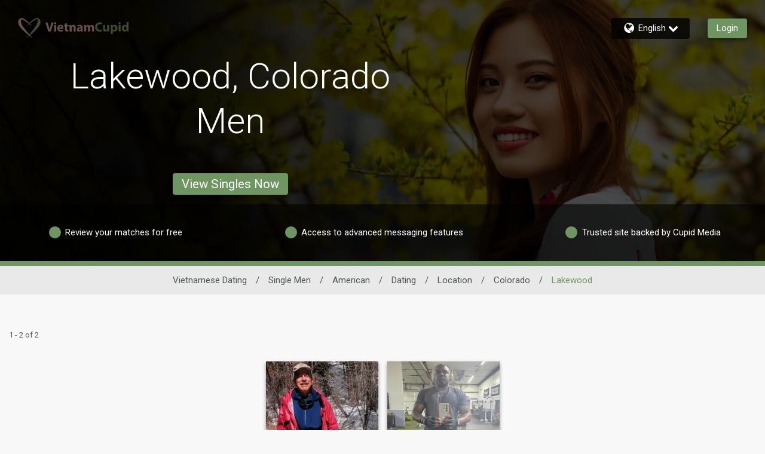

--- FILE ---
content_type: application/javascript
request_url: https://www.vietnamcupid.com/Zecepqao2Z/1E/Spqx2w6k/EEuiQw8JXwNGpL/K3IUUwE/W2VpK3oM/QHA
body_size: 157563
content:
(function(){if(typeof Array.prototype.entries!=='function'){Object.defineProperty(Array.prototype,'entries',{value:function(){var index=0;const array=this;return {next:function(){if(index<array.length){return {value:[index,array[index++]],done:false};}else{return {done:true};}},[Symbol.iterator]:function(){return this;}};},writable:true,configurable:true});}}());(function(){Gp();qPL();KA7();var Sj=function(){return ["\f\\qB","e2NQ*\x00J+E","O","[+\n\f0","/=","F[",">CMY\x3fE4","","0RB\"","\x00H8","\"\b*$vFK-G1E[1\x00\v;%U_","0\r#T\fGp\fK7EK","","A\b\x00E7","MKZAK","E","yG\nZ","]^5\n\x40:RJ1","JO","_MI;","\rC\vZ","\fE\\7","W","=^C","[\x00BN","\f=6&._","=NL&%*","\x07K7H[","C\x3fNJ7\"\n*8","K:\rCJ","V~.5(","DqG0","","\x00\nZN1\"\f;32_HPZ1\n","9[_vK-\fAB3","+/\x00V","L","\nK3","<>H\b|G8G:t]\"\b.(Y\b[V\x00\x40","*","^\b]K\nc;O]:","k\x3fS8#NPY.\x00\t","\rT\bYC\x00\\\rNL7\f)","D&","]\b_g\v\nC;Tm:1\x07","Y,P","\f%#/",",%_=DK\to*","i#","W3OC","9D\x40!\"3\v/__","9\x07(*j7YD\x40","N\bJ7G","$!,H\x00{CY1\nD","K,I\\0\f)","O*O]..5\r&%","=%J","J","DV","A+\vEB,","HF0O:q_,).}\x40J\vHx+M8|:(","%S]GG9T S$","4qJ","F","t}\v]*/A[*\n\"+=>","Y4","SJ-\v\f5:.>","\vS[0","UEV[.","+!#CM{NK,","\\-\f","!8/^BTqH]","u}","\t]","\r&","#/H9BO\x00[*"," 8e^\x40\nZ","DB;a_19,!\\\v","\x40\x3fpJ1","WL","IG","G(R","\x00[=CN-+","Vpp#Sb\v\taBSrNtLfbI\x00.GC\nK:Qn1\n>Z","A\x3f","7=\'IBM\t","Y",",8IdP\bG01S\x40/\"","\bPC&(>-*9SE","DM*OA","B,*42 )VRcG2BC&","\'8W\b","%&>>S\tOG\t","!*&I","L<}u#","qH\b","K!O","",".\"*6:I","CG&\b\n :&H_M\x00B","B\fL","\'I;.\b*8)O\\P^;","ZY","r5Z","V~",";8","\v.e;jn2*","OA.4+%T","6S[-\"","*\x3f","1","J","&\x3f/^.CK\v\v","Y&\x07(\f"," &!%DL\n\\*XUA\'.*.VU\vLB~\fO,\t\";","\rJ`","0\r#","++G3+O0<|Y|>&!S}\"CZBB9Mi{","]","vsO",")I\bEV","q`%Vc7\vKH\bNs6/FS","\x40K","\'/Q$[P4I0L\\","7(.&%N","B&\f\v(","SY","\"=/","A:\rC[","GJ71\"","G.ON1","=\x3fNFG","J1aZ7&\n&%yEV\x00B2R","C\fK.\f","): [hC\v\f[2TJ\'",".\n","5)4vO~{","K(","S","\r\x3f3T\bY}\vJ7\fI\x40-<U\fOG","\f\"","Ta\v)\r 8)^\f_CEU","[NN\vJ1","\x3fI\x406RtKxs","I\b_k\tK,AC","AM+A[&>3","!,,","80O)I[","#nFG\bZm9C[*","p6\fT_y$LQ","$^\b[\n",":+0OGt]7N","\"\x00\"\r<#SBVBK(N[0","U(GG\n\n\x40*","YNC\nk2MJ-\f","$F","h\bJN7O\'R\x077Jg9}j:SNa\b\x40;T%*.Vj^EJ&\x40~Pn\n3W","G3\rL","IK\bK*\nIL(*)##R","g5/*\'T","V\bEE\x07","I;\fpN1\"\n*8","S[1\r )3",")#[G[+\x00M","3\r","[XG","TEM","_6\n","\b/_JV\b","\vCN","#\x3f5#",":J","\x3f%N)JV","SY*\v\n%##CCC\t\bK","&\x3f&|EA","\f<#<","Xm1E","\'X&\x0759/eHPZUA \f\n(","R\x407.!N\b","HN\\TJ1+","\\>p","OKB\x3f"];};var p1=function(){return KK.apply(this,[q,arguments]);};var bU=function(gK){var A1='';for(var Tk=0;Tk<gK["length"];Tk++){A1+=gK[Tk]["toString"](16)["length"]===2?gK[Tk]["toString"](16):"0"["concat"](gK[Tk]["toString"](16));}return A1;};var O9=function(){return KK.apply(this,[Az,arguments]);};var xs=function(qs,XS){return qs|XS;};var FQ=function MU(VQ,ZS){var n1=MU;for(VQ;VQ!=wb;VQ){switch(VQ){case zg:{VQ-=OX;Uq[Rk(typeof Yl()[Lx(RS)],OR('',[][[]]))?Yl()[Lx(U1)].call(null,b4,J5):Yl()[Lx(Ss)].call(null,DH,JK)]=function(hk,XE){if(sS(XE,U1))hk=Uq(hk);K4.push(FS);if(sS(XE,YU[U1])){var Dq;return K4.pop(),Dq=hk,Dq;}if(sS(XE,BH)&&Rk(typeof hk,b1()[j1(bl)](d9,Nx,ls))&&hk&&hk[Yl()[Lx(Ms)](Rc,U1)]){var Rj;return K4.pop(),Rj=hk,Rj;}var YH=Ub[HE(typeof b1()[j1(XK)],OR('',[][[]]))?b1()[j1(nH)](Gk,Qk,Ws):b1()[j1(BH)](nG,CU,EK)][rj()[d1(Bq)](Cj,bl)](null);Uq[cs()[Es(Xs)](Mq,U1,zS,tU,B5,bq)](YH);Ub[b1()[j1(nH)](Gk,Qk,GG(GG(U1)))][F1()[AE(l5)](TK,mU)](YH,rj()[d1(d5)](qc,mH),MU(F7,[b1()[j1(RS)](R5,cH,gG),GG(GG({})),rj()[d1(XK)].apply(null,[R9,Ss]),hk]));if(sS(XE,pq)&&r4(typeof hk,VU()[R1(RS)].apply(null,[Ks,US])))for(var LU in hk)Uq[rj()[d1(RS)](RG,fK)](YH,LU,function(Gs){return hk[Gs];}.bind(null,LU));var DS;return K4.pop(),DS=YH,DS;};}break;case Kt:{return K4.pop(),N1=r9[q5],N1;}break;case PX:{VQ-=Gt;K4.pop();}break;case Qn:{K4=cj();YR();zc.call(this,Lz,[SK()]);VQ+=mv;gS=Vx();zc.call(this,Nb,[SK()]);}break;case lW:{VQ=wb;(function(){return MU.apply(this,[jv,arguments]);}());K4.pop();}break;case Sp:{DG.K7=X1[mR];VQ+=fO;KK.call(this,Og,[eS1_xor_0_memo_array_init()]);return '';}break;case ZY:{var J4=ZS[qb];VQ-=Kh;K4.push(ZR);var HH=J4[F1()[AE(Mk)](wR,zH)]||{};HH[HE(typeof kj()[Ml(Ls)],OR(VU()[R1(TK)](F4,U9),[][[]]))?kj()[Ml(pq)](GR,BH,lk,CH):kj()[Ml(l5)](gs,nj,gl,q4)]=Yl()[Lx(Y1)](Sq,mR),delete HH[Rk(typeof F1()[AE(59)],'undefined')?F1()[AE(8)].call(null,187,970):F1()[AE(27)](136,297)],J4[F1()[AE(Mk)].apply(null,[wR,zH])]=HH;K4.pop();}break;case BO:{Uq[Rk(typeof rj()[d1(pq)],OR('',[][[]]))?rj()[d1(P5)].call(null,XH,OS):rj()[d1(RS)](lc,fK)]=function(tE,Uk,RE){K4.push(ll);if(GG(Uq[Yl()[Lx(l5)](JR,xj)](tE,Uk))){Ub[b1()[j1(nH)](m1,Qk,pq)][F1()[AE(l5)](TK,LE)](tE,Uk,MU(F7,[b1()[j1(RS)].apply(null,[A4,cH,bl]),GG(GG([])),VU()[R1(nH)].apply(null,[S5,TH]),RE]));}K4.pop();};VQ-=Oz;}break;case Up:{VQ=wb;K4.pop();}break;case Sz:{var NK=ZS[qb];VQ=lW;var KH=ZS[SQ];K4.push(O5);if(HE(typeof Ub[b1()[j1(nH)].apply(null,[RR,Qk,US])][F1()[AE(Ss)](zG,HK)],Yl()[Lx(nH)](gj,C9))){Ub[b1()[j1(nH)].call(null,RR,Qk,GG({}))][F1()[AE(l5)](TK,bR)](Ub[b1()[j1(nH)](RR,Qk,US)],F1()[AE(Ss)](zG,HK),MU(F7,[Rk(typeof rj()[d1(XK)],'undefined')?rj()[d1(P5)](Cc,vH):rj()[d1(XK)].apply(null,[d9,Ss]),function(x4,Jx){return MU.apply(this,[G,arguments]);},F1()[AE(Ws)](Y1,Wq),GG(qb),b1()[j1(XK)](Cs,F9,g1),GG(qb)]));}}break;case TM:{VQ+=CO;var Uq=function(xS){K4.push(bs);if(x5[xS]){var jU;return jU=x5[xS][b1()[j1(Ss)].call(null,QS,IU,XK)],K4.pop(),jU;}var EG=x5[xS]=MU(F7,[VU()[R1(Ss)].apply(null,[GE,Ss]),xS,Rk(typeof VU()[R1(BH)],'undefined')?VU()[R1(zR)].call(null,Yj,M8):VU()[R1(Ws)].apply(null,[Sx,ZR]),GG(GG(qb)),b1()[j1(Ss)](QS,IU,nH),{}]);WB[xS].call(EG[b1()[j1(Ss)].call(null,QS,IU,GG({}))],EG,EG[Rk(typeof b1()[j1(FB)],OR('',[][[]]))?b1()[j1(BH)](SN,X0,GG(U1)):b1()[j1(Ss)].apply(null,[QS,IU,fw])],Uq);EG[VU()[R1(Ws)](Sx,ZR)]=GG(GG([]));var dw;return dw=EG[b1()[j1(Ss)].call(null,QS,IU,mR)],K4.pop(),dw;};}break;case Nv:{Uq[cs()[Es(Xs)](Mq,U1,Ad,nC,bC,VT)]=function(WT){return MU.apply(this,[JW,arguments]);};VQ=zg;}break;case bO:{DI=Sj();KK.call(this,q,[SK()]);VQ=Nz;dJ=FN();KK.call(this,q7,[SK()]);X1=tJ();KK.call(this,Og,[SK()]);F6=zc(Vp,[]);}break;case XL:{var x5={};K4.push(IZ);VQ-=Sp;Uq[b1()[j1(Ws)](Vf,FC,MF)]=WB;Uq[Yl()[Lx(Nx)](ms,bI)]=x5;}break;case V:{Uq[Rk(typeof Yl()[Lx(FB)],OR([],[][[]]))?Yl()[Lx(U1)](f3,Jw):Yl()[Lx(Ws)](Vc,RS)]=function(Gw){K4.push(UT);var Df=Gw&&Gw[Yl()[Lx(Ms)](Ik,U1)]?function QJ(){var Gr;K4.push(m0);return Gr=Gw[rj()[d1(d5)].call(null,Gq,mH)],K4.pop(),Gr;}:function xw(){return Gw;};Uq[rj()[d1(RS)].apply(null,[UQ,fK])](Df,Rk(typeof b1()[j1(nH)],'undefined')?b1()[j1(BH)](d8,gC,FI):b1()[j1(qC)](lA,p0,bF),Df);var RB;return K4.pop(),RB=Df,RB;};VQ+=Xv;}break;case vW:{var Nw=ZS[qb];K4.push(XF);VQ=wb;this[HE(typeof rj()[d1(RS)],OR('',[][[]]))?rj()[d1(R6)](rC,b0):rj()[d1(P5)](bd,tZ)]=Nw;K4.pop();}break;case O7:{fT=function(PA,NB){return zc.apply(this,[mp,arguments]);};Tr=function(){return zc.apply(this,[Mg,arguments]);};zc(Ft,[]);cJ=CJ();bA();BI=c3();VQ=Qn;Qd();TB();}break;case Nz:{sA=zc(Db,[]);KK(Az,[s2()]);VQ-=Y;g2=zc(bz,[]);GF=zc(vb,[]);KK(sh,[s2()]);gJ=KK(pt,[]);}break;case F7:{var QN={};K4.push(qN);var x2=ZS;for(var bf=Xs;Gd(bf,x2[Yl()[Lx(Xs)](Hd,MN)]);bf+=pq)QN[x2[bf]]=x2[OR(bf,U1)];var j8;return K4.pop(),j8=QN,j8;}break;case Jv:{KK(OO,[]);KK(tO,[s2()]);(function(BT,q6){return KK.apply(this,[zt,arguments]);}(['1','V','VPVV51t7111111','MLVL55P','VVVVVVV','5M','VWcL','Wq','Wt','W','c','Lt','P1','L1','P','W111','W1111','q11','W1LM','q','WV','cccccc','L','t','tMc','W1','P511111','M','5','W7tP'],wf));VQ+=Dn;YU=KK(kY,[['M1cq7111111','V','W','P','WLt','cL','5qqPq7111111','5qtcP','MLcMc5tLcq7111111','MLVL55P','VPVV51t7111111','tcWct5W','M','W1LM','L1MV','P511','M1c5','W5PVM','PLt5V','L','1','t','W1','LL','LV','PM','tq','Lq','L1','q','W111','W11','MLcMc5tLc5','P111','W11W','Mccc','Lccc','cc','V5L','W5','5t','L111','5','Wc','WV','LW','L1W5','VML','WW','WP','W75t','W7MP','Wt','Wq','WWW','c','L7WW'],GG(GG(Xs))]);KX=function fNgnNNhSZT(){function EL(){return sM(qh(),343940);}function sL(){this["GM"]=(this["CM"]&0xffff)*5+(((this["CM"]>>>16)*5&0xffff)<<16)&0xffffffff;this.D=qg;}fA();SF();cn();function Lt(Tq,XK){var KK=Lt;switch(Tq){case zq:{var gx=XK[sZ];gx[gx[Ig](bA)]=function(){this[PZ].push(Jg(this[Mh](),this[Mh]()));};fK(MF,[gx]);}break;case IK:{var ht=XK[sZ];ht[ht[Ig](pN)]=function(){this[T](EC.N,this[lq]());};Lt(CA,[ht]);}break;case Hn:{var bQ=XK[sZ];bQ[bQ[Ig](xq)]=function(){this[PZ].push(Jg(fg(XM),this[Mh]()));};Lt(dq,[bQ]);}break;case MI:{var bt=XK[sZ];bt[bt[Ig](G)]=function(){this[PZ].push(AN(this[Mh](),this[Mh]()));};Lt(RU,[bt]);}break;case CA:{var j=XK[sZ];j[j[Ig](Vt)]=function(){var fx=this[Wq]();var Bg=this[Wq]();var ZZ=this[lq]();var DN=JF.call(this[xq]);var TZ=this[gF];this[PZ].push(function(...qQ){var TU=j[gF];fx?j[gF]=TZ:j[gF]=j[pq](this);var hg=PC(qQ.length,Bg);j[YZ]=GU(hg,XM);while(nx(hg++,Rq)){qQ.push(undefined);}for(let PL of qQ.reverse()){j[PZ].push(j[pq](PL));}KL.call(j[xq],DN);var IF=j[YU][EC.N];j[T](EC.N,ZZ);j[PZ].push(qQ.length);j[xN]();var R=j[Mh]();while(wN(--hg,Rq)){j[PZ].pop();}j[T](EC.N,IF);j[gF]=TU;return R;});};Lt(MF,[j]);}break;case dq:{var Oh=XK[sZ];Oh[Oh[Ig](Zh)]=function(){this[PZ].push(PC(this[Mh](),this[Mh]()));};Lt(zq,[Oh]);}break;case cN:{var WZ=XK[sZ];WZ[WZ[Ig](XZ)]=function(){YI.call(this[xq]);};Lt(IK,[WZ]);}break;case MF:{var hK=XK[sZ];hK[hK[Ig](jN)]=function(){this[PZ].push(this[Qh]());};Lt(QU,[hK]);}break;case QU:{var Eg=XK[sZ];Eg[Eg[Ig](WL)]=function(){var dK=this[Wq]();var s=Eg[lq]();if(RQ(this[Mh](dK))){this[T](EC.N,s);}};Lt(MI,[Eg]);}break;case RU:{var Pt=XK[sZ];Pt[Pt[Ig](ft)]=function(){var EU=this[Wq]();var EK=this[PZ].pop();var zL=this[PZ].pop();var rL=this[PZ].pop();var pM=this[YU][EC.N];this[T](EC.N,EK);try{this[xN]();}catch(GA){this[PZ].push(this[pq](GA));this[T](EC.N,zL);this[xN]();}finally{this[T](EC.N,rL);this[xN]();this[T](EC.N,pM);}};Lt(Hn,[Pt]);}break;}}function wQ(UN,xK){var kx=wQ;switch(UN){case bU:{var tQ=xK[sZ];tQ[E]=function(){var MN=qC()[Nn(Zt)](W,fg(rN),mq,Hx);for(let UM=Rq;nx(UM,Ph);++UM){MN+=this[Wq]().toString(W).padStart(Ph,qC()[Nn(Rq)].call(null,Ah,fg(mF),Tx,XM));}var Gh=parseInt(MN.slice(XM,LQ),W);var nt=MN.slice(LQ);if(vZ(Gh,Rq)){if(vZ(nt.indexOf(qC()[Nn(XM)](BC,jN,cC,Zt)),fg(XM))){return Rq;}else{Gh-=xZ[QN];nt=GU(qC()[Nn(Rq)](C,fg(mF),SU,XM),nt);}}else{Gh-=xZ[C];nt=GU(qC()[Nn(XM)].call(null,RQ({}),jN,RQ(RQ({})),Zt),nt);}var cI=Rq;var Qq=XM;for(let It of nt){cI+=Jg(Qq,parseInt(It));Qq/=W;}return Jg(cI,Math.pow(W,Gh));};QM(Cg,[tQ]);}break;case tq:{var tA=xK[sZ];tA[wt]=function(IA,kU){var gA=atob(IA);var ZN=Rq;var DL=[];var jx=Rq;for(var O=Rq;nx(O,gA.length);O++){DL[jx]=gA.charCodeAt(O);ZN=kQ(ZN,DL[jx++]);}QM(bK,[this,JC(GU(ZN,kU),XI)]);return DL;};wQ(bU,[tA]);}break;case wx:{var xA=xK[sZ];xA[Wq]=function(){return this[HF][this[YU][EC.N]++];};wQ(tq,[xA]);}break;case ng:{var CQ=xK[sZ];CQ[Mh]=function(RI){return this[VA](RI?this[PZ][PC(this[PZ][Kx()[Tn(XM)].apply(null,[hh,RQ(RQ(Rq)),W,w])],XM)]:this[PZ].pop());};wQ(wx,[CQ]);}break;case Hn:{var TF=xK[sZ];TF[VA]=function(GZ){return vZ(typeof GZ,qA()[dh(XM)].apply(null,[fg(st),bh,C]))?GZ.s:GZ;};wQ(ng,[TF]);}break;case NZ:{var ZF=xK[sZ];ZF[bC]=function(Lg){return HK.call(this[xq],Lg,this);};wQ(Hn,[ZF]);}break;case Tt:{var fZ=xK[sZ];fZ[AL]=function(xQ,wC,Dg){if(vZ(typeof xQ,qA()[dh(XM)](fg(st),Jh,C))){Dg?this[PZ].push(xQ.s=wC):xQ.s=wC;}else{Mn.call(this[xq],xQ,wC);}};wQ(NZ,[fZ]);}break;case zq:{var IU=xK[sZ];IU[T]=function(GL,tU){this[YU][GL]=tU;};IU[VZ]=function(JM){return this[YU][JM];};wQ(Tt,[IU]);}break;}}function dh(WC){return mN()[WC];}function tC(cQ,Nt){return cQ>>Nt;}var DM;function Wn(){Yq=[")\nvlG\v*a(w}9*]P*V","{","r","O_AS#!G{$i`8PC\'b*<X-q3","_","098\\.N=A8]\v\rT\x00!\'|4W-N(A&X\v","","","}","","{#\tN>","\x40"];}function MC(hA,KM){return hA/KM;}function GK(){return fK.apply(this,[QI,arguments]);}function TM(){return JZ(qA()[dh(XM)]+'',"0x"+"\x35\x36\x62\x65\x35\x36\x64");}function QM(gM,d){var qx=QM;switch(gM){case Yn:{var ph=d[sZ];ph[ph[Ig](cZ)]=function(){this[PZ].push(mn(this[Mh](),this[Mh]()));};Lt(cN,[ph]);}break;case bU:{var Mx=d[sZ];Mx[Mx[Ig](OI)]=function(){this[PZ]=[];Sh.call(this[xq]);this[T](EC.N,this[HF].length);};QM(Yn,[Mx]);}break;case IQ:{var t=d[sZ];QM(bU,[t]);}break;case bK:{var pU=d[sZ];var QQ=d[Ln];pU[Ig]=function(rh){return JC(GU(rh,QQ),XI);};QM(IQ,[pU]);}break;case NL:{var mI=d[sZ];mI[xN]=function(){var Z=this[Wq]();while(Eq(Z,EC.q)){this[Z](this);Z=this[Wq]();}};}break;case QC:{var ZA=d[sZ];ZA[GC]=function(Ix,vL){return {get s(){return Ix[vL];},set s(H){Ix[vL]=H;}};};QM(NL,[ZA]);}break;case NZ:{var wU=d[sZ];wU[pq]=function(zn){return {get s(){return zn;},set s(qN){zn=qN;}};};QM(QC,[wU]);}break;case Xx:{var hQ=d[sZ];hQ[Fh]=function(Ng){return {get s(){return Ng;},set s(IM){Ng=IM;}};};QM(NZ,[hQ]);}break;case RU:{var wn=d[sZ];wn[Qh]=function(){var vK=U(sA(this[Wq](),Ph),this[Wq]());var Jn=qC()[Nn(Zt)].call(null,Pq,fg(rN),RQ(Rq),Hx);for(var HN=Rq;nx(HN,vK);HN++){Jn+=String.fromCharCode(this[Wq]());}return Jn;};QM(Xx,[wn]);}break;case Cg:{var zM=d[sZ];zM[lq]=function(){var II=U(U(U(sA(this[Wq](),EI),sA(this[Wq](),Ex)),sA(this[Wq](),Ph)),this[Wq]());return II;};QM(RU,[zM]);}break;}}function mn(Cx,fF){return Cx in fF;}var mx,NZ,cF,Yh,jA,kK,pQ,sh,bK,GF,QI,cN,bU,tq,QC,dq,gh,lI,IK,wh,Dn,QU,Cg,MQ,Xx,dQ,RU,ng,zC,MF,Rh,HQ,zF,wx,lK,kN,FU,MI,zq,X,IN,NL,Yn,IQ,Hn;function xL(UA,l){return UA===l;}var LC;function rF(){this["Qg"]++;this.D=XN;}function vC(){return wQ.apply(this,[tq,arguments]);}function qA(){var xh=Object['\x63\x72\x65\x61\x74\x65']({});qA=function(){return xh;};return xh;}function PC(F,NN){return F-NN;}function HU(){return wQ.apply(this,[ng,arguments]);}function Kx(){var xt=function(){};Kx=function(){return xt;};return xt;}function lQ(){return kC.apply(this,[kN,arguments]);}function tI(){return Un.apply(this,[cN,arguments]);}function Ht(sF,DU){return sF[sQ[QN]](DU);}function PA(){return Un.apply(this,[sh,arguments]);}function XL(){var f;f=nF()-EL();return XL=function(){return f;},f;}function pL(){return QM.apply(this,[QC,arguments]);}function En(){return TM()+gU("\x35\x36\x62\x65\x35\x36\x64")+3;}function SF(){sZ=+[],pC=[+ ! +[]]+[+[]]-+ ! +[]-+ ! +[],mM=[+ ! +[]]+[+[]]-+ ! +[],Ln=+ ! +[],CA=! +[]+! +[],mZ=+ ! +[]+! +[]+! +[]+! +[]+! +[],cM=+ ! +[]+! +[]+! +[]+! +[]+! +[]+! +[]+! +[],Tt=! +[]+! +[]+! +[]+! +[],SN=+ ! +[]+! +[]+! +[]+! +[]+! +[]+! +[],pF=+ ! +[]+! +[]+! +[],zx=[+ ! +[]]+[+[]]-[];}function Ot(){return wQ.apply(this,[wx,arguments]);}var qt;function fC(){return L.apply(this,[SN,arguments]);}function Un(NF,nI){var fQ=Un;switch(NF){case dq:{SA=function(rA,Fn,zQ,DA){return SK.apply(this,[Hn,arguments]);};EZ=function(LA){this[PZ]=[LA[gF].s];};Mn=function(qM,dA){return Un.apply(this,[FU,arguments]);};HK=function(cx,Aq){return Un.apply(this,[zC,arguments]);};YI=function(){this[PZ][this[PZ].length]={};};AM=function(){this[PZ].pop();};JF=function(){return [...this[PZ]];};KL=function(b){return Un.apply(this,[lI,arguments]);};Sh=function(){this[PZ]=[];};LC=function(){return SK.apply(this,[zx,arguments]);};bM=function(){return SK.apply(this,[QI,arguments]);};qt=function(){return SK.apply(this,[zF,arguments]);};rK=function(sn,Vq,YA){return Un.apply(this,[GF,arguments]);};nq(jA,[]);sQ=wI();Wn();nq.call(this,Xx,[mN()]);mK();kC.call(this,kN,[mN()]);pK=kZ();nq.call(this,Ln,[mN()]);xZ=nq(pF,[['X8X','AV','7CV','7$XXm$$$$$$','7$Xbm$$$$$$'],RQ([])]);EC={N:xZ[Rq],x:xZ[XM],q:xZ[W]};;I=class I {constructor(){this[YU]=[];this[HF]=[];this[PZ]=[];this[YZ]=Rq;wQ(zq,[this]);this[Kx()[Tn(Hx)].call(null,fg(DF),vU,C,Ax)]=rK;}};return I;}break;case FU:{var qM=nI[sZ];var dA=nI[Ln];return this[PZ][PC(this[PZ].length,XM)][qM]=dA;}break;case zC:{var cx=nI[sZ];var Aq=nI[Ln];for(var JU of [...this[PZ]].reverse()){if(mn(cx,JU)){return Aq[GC](JU,cx);}}throw qC()[Nn(Kn)](RQ(RQ([])),hI,cC,bh);}break;case lI:{var b=nI[sZ];if(xL(this[PZ].length,Rq))this[PZ]=Object.assign(this[PZ],b);}break;case GF:{var sn=nI[sZ];var Vq=nI[Ln];var YA=nI[CA];this[HF]=this[wt](Vq,YA);this[gF]=this[pq](sn);this[xq]=new EZ(this);this[T](EC.N,Rq);try{while(nx(this[YU][EC.N],this[HF].length)){var tK=this[Wq]();this[tK](this);}}catch(GI){}}break;case zq:{var HZ=nI[sZ];HZ[HZ[Ig](nM)]=function(){this[PZ].push(xL(this[Mh](),this[Mh]()));};}break;case cN:{var RF=nI[sZ];RF[RF[Ig](wM)]=function(){this[PZ].push(this[E]());};Un(zq,[RF]);}break;case sh:{var ln=nI[sZ];ln[ln[Ig](AI)]=function(){this[PZ].push(this[lq]());};Un(cN,[ln]);}break;case wx:{var xn=nI[sZ];xn[xn[Ig](hx)]=function(){var dI=this[PZ].pop();var wZ=this[Wq]();if(Eq(typeof dI,qA()[dh(XM)].apply(null,[fg(st),RQ(Rq),C]))){throw qA()[dh(W)](fg(YM),T,Rq);}if(wN(wZ,XM)){dI.s++;return;}this[PZ].push(new Proxy(dI,{get(sN,pg,UI){if(wZ){return ++sN.s;}return sN.s++;}}));};Un(sh,[xn]);}break;case QU:{var rI=nI[sZ];rI[rI[Ig](UZ)]=function(){this[PZ].push(this[pq](undefined));};Un(wx,[rI]);}break;}}function L(KI,rg){var ZQ=L;switch(KI){case tq:{var Nq=rg[sZ];Nq[Nq[Ig](hF)]=function(){this[PZ].push(U(this[Mh](),this[Mh]()));};Un(QU,[Nq]);}break;case lI:{var TQ=rg[sZ];TQ[TQ[Ig](kn)]=function(){this[PZ].push(MC(this[Mh](),this[Mh]()));};L(tq,[TQ]);}break;case zq:{var Jx=rg[sZ];Jx[Jx[Ig](GN)]=function(){var Mg=[];var WA=this[PZ].pop();var nC=PC(this[PZ].length,XM);for(var ZK=Rq;nx(ZK,WA);++ZK){Mg.push(this[VA](this[PZ][nC--]));}this[AL](qA()[dh(QN)].call(null,fg(vF),RQ(RQ(XM)),W),Mg);};L(lI,[Jx]);}break;case SN:{var gN=rg[sZ];gN[gN[Ig](vg)]=function(){var gC=this[Wq]();var gq=this[Wq]();var qq=this[Wq]();var kg=this[Mh]();var DI=[];for(var zK=Rq;nx(zK,qq);++zK){switch(this[PZ].pop()){case Rq:DI.push(this[Mh]());break;case XM:var dn=this[Mh]();for(var Zx of dn.reverse()){DI.push(Zx);}break;default:throw new Error(Kx()[Tn(bh)].call(null,BC,jF,Hx,RQ([])));}}var qI=kg.apply(this[gF].s,DI.reverse());gC&&this[PZ].push(this[pq](qI));};L(zq,[gN]);}break;case dq:{var PU=rg[sZ];PU[PU[Ig](bn)]=function(){this[AL](this[PZ].pop(),this[Mh](),this[Wq]());};L(SN,[PU]);}break;case cM:{var dU=rg[sZ];dU[dU[Ig](lq)]=function(){this[PZ].push(nx(this[Mh](),this[Mh]()));};L(dq,[dU]);}break;case QC:{var Ct=rg[sZ];Ct[Ct[Ig](DK)]=function(){var hZ=[];var NI=this[Wq]();while(NI--){switch(this[PZ].pop()){case Rq:hZ.push(this[Mh]());break;case XM:var xI=this[Mh]();for(var lN of xI){hZ.push(lN);}break;}}this[PZ].push(this[Fh](hZ));};L(cM,[Ct]);}break;case mx:{var Yt=rg[sZ];Yt[Yt[Ig](Ph)]=function(){AM.call(this[xq]);};L(QC,[Yt]);}break;case Tt:{var Vn=rg[sZ];Vn[Vn[Ig](YC)]=function(){this[PZ].push(this[Mh]()&&this[Mh]());};L(mx,[Vn]);}break;case HQ:{var fN=rg[sZ];fN[fN[Ig](vU)]=function(){this[PZ].push(GU(this[Mh](),this[Mh]()));};L(Tt,[fN]);}break;}}function Uh(){this["CM"]^=this["fI"];this.D=Og;}function BL(){this["CM"]^=this["CM"]>>>16;this.D=mA;}function AC(){return Lt.apply(this,[dq,arguments]);}function VU(){this["fI"]=this["fI"]<<15|this["fI"]>>>17;this.D=V;}return Un.call(this,dq);function BF(){return L.apply(this,[cM,arguments]);}function BI(){return wQ.apply(this,[Hn,arguments]);}function TA(){return QM.apply(this,[Xx,arguments]);}function Og(){this["CM"]=this["CM"]<<13|this["CM"]>>>19;this.D=sL;}function Sn(){return WI(qA()[dh(XM)]+'',0,TM());}function SK(TC,OM){var Sg=SK;switch(TC){case Hn:{var kL=OM[sZ];var EA=OM[Ln];var px=OM[CA];var xU=OM[pF];var TL=Yq[QN];var ZU=GU([],[]);var Lx=Yq[xU];var cK=PC(Lx.length,XM);if(zt(cK,Rq)){do{var Vg=JC(GU(GU(cK,EA),XL()),TL.length);var HL=Ht(Lx,cK);var FK=Ht(TL,Vg);ZU+=kC(HQ,[U(RN(kt(HL),FK),RN(kt(FK),HL))]);cK--;}while(zt(cK,Rq));}return nq(bK,[ZU]);}break;case QU:{var jg=OM[sZ];var Px=GU([],[]);var hq=PC(jg.length,XM);while(zt(hq,Rq)){Px+=jg[hq];hq--;}return Px;}break;case Tt:{var WM=OM[sZ];SA.XU=SK(QU,[WM]);while(nx(SA.XU.length,Rg))SA.XU+=SA.XU;}break;case zx:{LC=function(OK){return SK.apply(this,[Tt,arguments]);};SA.apply(null,[RQ(RQ({})),fg(bL),LM,Rq]);}break;case Rh:{var YL=OM[sZ];var Ih=GU([],[]);for(var vh=PC(YL.length,XM);zt(vh,Rq);vh--){Ih+=YL[vh];}return Ih;}break;case X:{var OC=OM[sZ];vI.dM=SK(Rh,[OC]);while(nx(vI.dM.length,YM))vI.dM+=vI.dM;}break;case QI:{bM=function(jU){return SK.apply(this,[X,arguments]);};kC(IN,[fg(WU),RQ({}),QN,tg]);}break;case IQ:{var Qx=OM[sZ];var hM=GU([],[]);for(var LF=PC(Qx.length,XM);zt(LF,Rq);LF--){hM+=Qx[LF];}return hM;}break;case wh:{var Qt=OM[sZ];pn.CN=SK(IQ,[Qt]);while(nx(pn.CN.length,rM))pn.CN+=pn.CN;}break;case zF:{qt=function(An){return SK.apply(this,[wh,arguments]);};kC.apply(null,[zC,[fg(wL),RQ(RQ(XM)),QN]]);}break;}}function nh(){return nq.apply(this,[Xx,arguments]);}function gt(){return fK.apply(this,[Ln,arguments]);}function dC(){return Lt.apply(this,[IK,arguments]);}function AQ(){return fK.apply(this,[pQ,arguments]);}function TI(){return wQ.apply(this,[bU,arguments]);}function QF(){return QM.apply(this,[NL,arguments]);}function jq(){return Un.apply(this,[zq,arguments]);}function cn(){Xx=pC+CA*zx,bK=pF+mZ*zx,kK=SN+mM*zx+CA*zx*zx+mZ*zx*zx*zx+mZ*zx*zx*zx*zx,NZ=pF+pF*zx,mx=Ln+SN*zx,Cg=SN+zx,Yh=pF+CA*zx,Hn=mM+Tt*zx,dQ=SN+pF*zx+mZ*zx*zx+mZ*zx*zx*zx+SN*zx*zx*zx*zx,pQ=SN+mZ*zx,tq=Ln+pF*zx,wh=pC+zx,jA=sZ+CA*zx,lI=pC+pF*zx,cN=Tt+pF*zx,zq=sZ+mZ*zx,Yn=cM+Tt*zx,wx=CA+CA*zx,Dn=sZ+CA*zx+pF*zx*zx+SN*zx*zx*zx+mZ*zx*zx*zx*zx,Rh=pC+mZ*zx,IK=CA+Tt*zx,MI=CA+mZ*zx,IQ=Tt+mZ*zx,HQ=Ln+CA*zx,dq=sZ+pF*zx,bU=mM+zx,GF=pC+Tt*zx,NL=CA+SN*zx,ng=mZ+mZ*zx,X=mZ+zx,sh=SN+CA*zx,RU=mM+CA*zx,FU=cM+zx,QC=CA+zx,kN=mZ+pF*zx,MF=SN+Tt*zx,lK=Tt+CA*zx+sZ*zx*zx+zx*zx*zx,cF=mM+mZ*zx,QI=pF+zx,gh=mZ+pF*zx+mZ*zx*zx+mZ*zx*zx*zx+SN*zx*zx*zx*zx,zC=Tt+zx,zF=sZ+SN*zx,QU=Ln+zx,MQ=sZ+Tt*zx,IN=pF+Tt*zx;}function Q(){this["CM"]=(this["CM"]&0xffff)*0xc2b2ae35+(((this["CM"]>>>16)*0xc2b2ae35&0xffff)<<16)&0xffffffff;this.D=g;}function GQ(){return QM.apply(this,[NZ,arguments]);}function fU(){return WI(qA()[dh(XM)]+'',FA()+1);}function sA(zg,zA){return zg<<zA;}function XQ(Wh,Wg){return Wh>>>Wg;}var Yq;function nx(rU,sg){return rU<sg;}function FA(){return JZ(qA()[dh(XM)]+'',";",TM());}function zt(vx,SM){return vx>=SM;}function bq(){return fK.apply(this,[Yh,arguments]);}function V(){this["fI"]=(this["fI"]&0xffff)*0x1b873593+(((this["fI"]>>>16)*0x1b873593&0xffff)<<16)&0xffffffff;this.D=Uh;}function In(){return L.apply(this,[lI,arguments]);}function fg(tn){return -tn;}function dt(){return fK.apply(this,[MF,arguments]);}function vI(){return kC.apply(this,[IN,arguments]);}var XM,W,QN,Rq,bh,Zt,Hx,Kn,YC,NC,C,pZ,Ph,jI,GC,vq,VA,mF,hL,jN,Ex,BZ,LN,Pq,Lh,jZ,vn,tN,wK,jM,T,OF,fL,tM,kh,PZ,NA,rN,hh,tg,bI,YN,jn,lC,w,nM,TK,AL,Fx,st,YM,Rg,bL,LM,vF,WU,rM,wL,DF,gF,hI,cC,Ig,Mh,wM,E,AI,lq,hx,Wq,UZ,pq,hF,kn,GN,vg,BC,jF,bn,DK,Fh,xq,vU,sC,Xh,JK,On,bC,Qh,Xg,dF,LU,bA,Zh,ft,YU,xN,G,WL,Vt,YZ,pN,XZ,cZ,OI,HF,XI,EI,mq,Ah,Tx,LQ,SU,wt,Jh,VZ,Ax;function mN(){var UQ=['Nx','YQ','lZ','qL','mU','dg','XA','A','CC','EQ'];mN=function(){return UQ;};return UQ;}function nK(){this["CM"]^=this["Qg"];this.D=BL;}function QL(){return fK.apply(this,[pC,arguments]);}function rx(){return Lt.apply(this,[QU,arguments]);}function hU(){return QM.apply(this,[Cg,arguments]);}function U(bF,jC){return bF|jC;}function z(){if([10,13,32].includes(this["fI"]))this.D=XN;else this.D=mQ;}function FM(Hq,VM){return Hq<=VM;}function kt(WQ){return ~WQ;}var Mn;function sq(){return L.apply(this,[QC,arguments]);}function nq(lx,St){var jL=nq;switch(lx){case Xx:{var hn=St[sZ];LC(hn[Rq]);for(var Zg=Rq;nx(Zg,hn.length);++Zg){qC()[hn[Zg]]=function(){var OA=hn[Zg];return function(FF,hN,NQ,c){var EF=SA.call(null,pZ,hN,C,c);qC()[OA]=function(){return EF;};return EF;};}();}}break;case MI:{var XC=St[sZ];var CI=St[Ln];var IZ=St[CA];var nN=St[pF];var YK=GU([],[]);var vA=JC(GU(CI,XL()),jI);var rC=Yq[nN];var Bh=Rq;if(nx(Bh,rC.length)){do{var Ux=Ht(rC,Bh);var FC=Ht(SA.XU,vA++);YK+=kC(HQ,[U(RN(kt(Ux),FC),RN(kt(FC),Ux))]);Bh++;}while(nx(Bh,rC.length));}return YK;}break;case bK:{var Kg=St[sZ];SA=function(vN,qK,ZI,qF){return nq.apply(this,[MI,arguments]);};return LC(Kg);}break;case Ln:{var fn=St[sZ];bM(fn[Rq]);var Pn=Rq;if(nx(Pn,fn.length)){do{Kx()[fn[Pn]]=function(){var Ch=fn[Pn];return function(Cn,WF,UF,S){var Xq=vI(Cn,GC,UF,vq);Kx()[Ch]=function(){return Xq;};return Xq;};}();++Pn;}while(nx(Pn,fn.length));}}break;case Tt:{var SZ=St[sZ];var J=St[Ln];var mg=qC()[Nn(Zt)].apply(null,[NA,fg(rN),Rq,Hx]);for(var UU=Rq;nx(UU,SZ[Kx()[Tn(XM)](hh,pZ,W,tg)]);UU=GU(UU,XM)){var tZ=SZ[Kx()[Tn(W)](fg(bI),YN,XM,jn)](UU);var HM=J[tZ];mg+=HM;}return mg;}break;case cF:{var Xt={'\x24':qC()[Nn(Rq)].apply(null,[RQ(Rq),fg(mF),hL,XM]),'\x37':qC()[Nn(XM)].apply(null,[RQ({}),jN,RQ(XM),Zt]),'\x38':qC()[Nn(W)](Ex,BZ,Ph,C),'\x41':qA()[dh(Rq)](fg(LN),hL,XM),'\x43':qC()[Nn(QN)](Pq,Lh,vq,W),'\x56':qC()[Nn(C)](Ex,fg(jZ),vn,Ph),'\x58':qC()[Nn(bh)].call(null,tN,wK,YC,Kn),'\x62':Kx()[Tn(Rq)](jM,T,Rq,OF),'\x6d':qC()[Nn(Hx)].apply(null,[fL,tM,kh,PZ])};return function(AA){return nq(Tt,[AA,Xt]);};}break;case pF:{var v=St[sZ];var m=St[Ln];var Uq=[];var kI=nq(cF,[]);var Ox=m?DM[qC()[Nn(Ph)](RQ(XM),fg(nM),Pq,YC)]:DM[Kx()[Tn(QN)](lC,RQ(RQ(XM)),Zt,w)];for(var q=Rq;nx(q,v[Kx()[Tn(XM)].apply(null,[hh,TK,W,AL])]);q=GU(q,XM)){Uq[Kx()[Tn(C)](fg(QN),Fx,Ph,TK)](Ox(kI(v[q])));}return Uq;}break;case MQ:{var gK=St[sZ];var B=St[Ln];var OL=St[CA];var xF=GU([],[]);var kq=JC(GU(gK,XL()),Fx);var Fq=zh[OL];var nQ=Rq;while(nx(nQ,Fq.length)){var Qn=Ht(Fq,nQ);var sU=Ht(pn.CN,kq++);xF+=kC(HQ,[RN(U(kt(Qn),kt(sU)),U(Qn,sU))]);nQ++;}return xF;}break;case zq:{var Oq=St[sZ];pn=function(zZ,nn,JL){return nq.apply(this,[MQ,arguments]);};return qt(Oq);}break;case jA:{XM=+ ! ![];W=XM+XM;QN=XM+W;Rq=+[];bh=QN+W;Zt=bh*XM+W;Hx=XM*bh-W+QN;Kn=Zt*QN-Hx*W;YC=W-Zt+Kn+Hx;NC=Zt+bh*QN+W+Kn;C=QN+XM;pZ=YC+QN*NC-Kn*C;Ph=Zt+bh-C*XM;jI=Hx+Kn+Ph-C;GC=Hx*XM-QN+YC+Zt;vq=W-QN+Kn*Zt;VA=C*QN*Hx-bh+NC;mF=YC-Hx-Zt+Kn+VA;hL=YC-Hx-QN+NC+C;jN=Ph*NC-VA-bh*C;Ex=XM*YC+Kn-bh+W;BZ=VA+bh+Zt*Hx*YC;LN=Kn*NC+Hx+YC*Zt;Pq=Zt*Hx-W+YC+C;Lh=XM+C*Ph*bh*QN;jZ=NC*YC-bh*Kn-Ph;vn=Zt*Ph+C*bh-Kn;tN=C*Ph+XM-bh+NC;wK=C+Kn*Zt*Ph-bh;jM=Zt*YC*C-Hx-bh;T=C*YC*W+Kn-Hx;OF=NC-QN+Hx*bh*XM;fL=NC*QN-Ph;tM=bh*VA+Zt+Ph*C;kh=NC+C*YC+Ph+bh;PZ=YC-C-W+Zt;NA=Zt*C-QN-bh-W;rN=NC*XM*Zt+bh;hh=XM+bh*VA-QN-Zt;tg=QN*YC-Hx+W;bI=C+NC*Hx+bh*Ph;YN=Kn+QN+YC+XM;jn=Ph*Kn+QN*Zt-XM;lC=VA*bh+W+Ph*XM;w=Ph+YC-bh+NC;nM=C*NC+Ph*Hx+bh;TK=W-C+YC+NC+Ph;AL=Hx*YC+Zt-Kn;Fx=Zt-Kn+W*Ph;st=NC*QN*C-YC-Ph;YM=NC-Hx+bh*QN;Rg=C+NC+QN*Hx;bL=NC+YC*Ph*bh;LM=XM+W-QN+bh*Zt;vF=Hx*NC+Kn*C;WU=W+Hx*Ph*Kn;rM=NC*W-Hx+Ph;wL=NC+VA*C-Ph*XM;DF=Ph+NC*YC-Hx-Zt;gF=YC+bh*Kn+Hx+NC;hI=XM+VA*QN-W*Kn;cC=W+Ph+NC+Kn*Hx;Ig=W*bh*QN*Hx;Mh=Zt+VA+W+NC+Kn;wM=NC*Hx-YC-Zt+bh;E=YC*W*Ph-Hx;AI=W*VA-Hx*QN+Zt;lq=VA*W+Kn*QN-XM;hx=Ph+Kn*YC*XM+VA;Wq=Hx-C+Zt*bh+YC;UZ=Ph+NC*Kn-VA-QN;pq=VA*QN-Kn*bh*XM;hF=C+QN+VA*W-XM;kn=Hx+C+VA*W-XM;GN=bh*Hx*Zt+Kn-Ph;vg=C*NC*W-bh*YC;BC=W+bh+Kn+Ph+QN;jF=Ph+QN*YC*W+XM;bn=bh+VA*W+Kn+XM;DK=Zt*NC+QN+Kn+Ph;Fh=YC*NC-VA-Zt+Ph;xq=XM+W*QN+VA+Kn;vU=C*bh-W-XM;sC=Zt+NC-XM-C+Ph;Xh=Zt*Ph+YC-XM;JK=Zt+XM+bh*Hx+NC;On=XM+Ph*C+NC+Hx;bC=bh*NC+QN+W;Qh=NC*Kn+C-Hx*Ph;Xg=YC*XM*Kn+Hx;dF=YC*bh-W+Kn*Hx;LU=W-Hx+Zt+VA*XM;bA=Zt*C-Ph-YC+VA;Zh=NC-bh*C+W+VA;ft=bh+C+XM+VA+Ph;YU=Zt-Kn+QN+VA*W;xN=W*NC+VA+Zt-Kn;G=NC*QN+Ph*C+Kn;WL=QN+Ph+C*NC;Vt=C+Hx*QN*Ph+XM;YZ=Kn*bh-Ph+Hx*NC;pN=Kn+XM+Ph+NC*C;XZ=VA-Hx*QN+Ph*YC;cZ=NC*QN*W-Hx*C;OI=bh*NC+QN-XM+Ph;HF=YC+NC+QN-Kn+W;XI=Kn+Zt+YC*Ph*QN;EI=YC*W+C;mq=W*QN*bh+Kn*Hx;Ah=Kn*Zt-Hx*W-XM;Tx=QN*Hx*C-Ph+YC;LQ=XM*YC+W*bh-Ph;SU=Ph+Zt*C+bh;wt=VA*W+XM+QN;Jh=QN-Zt*XM+Kn*C;VZ=Kn+Hx*C+W*VA;Ax=Kn-W+C+Hx*QN;}break;}}function Gg(){return QM.apply(this,[bU,arguments]);}function mA(){this["CM"]=(this["CM"]&0xffff)*0x85ebca6b+(((this["CM"]>>>16)*0x85ebca6b&0xffff)<<16)&0xffffffff;this.D=MK;}function Th(){return L.apply(this,[HQ,arguments]);}function OZ(RL){this[PZ]=Object.assign(this[PZ],RL);}function Tn(KA){return mN()[KA];}var AM;function DZ(){return Lt.apply(this,[MF,arguments]);}var pK;function qg(){this["CM"]=(this["GM"]&0xffff)+0x6b64+(((this["GM"]>>>16)+0xe654&0xffff)<<16);this.D=rF;}function wI(){return ["\x61\x70\x70\x6c\x79","\x66\x72\x6f\x6d\x43\x68\x61\x72\x43\x6f\x64\x65","\x53\x74\x72\x69\x6e\x67","\x63\x68\x61\x72\x43\x6f\x64\x65\x41\x74"];}function mQ(){this["fI"]=(this["fI"]&0xffff)*0xcc9e2d51+(((this["fI"]>>>16)*0xcc9e2d51&0xffff)<<16)&0xffffffff;this.D=VU;}function RK(a,b){return a.charCodeAt(b);}function nF(){return WI(qA()[dh(XM)]+'',En(),FA()-En());}function g(){this["CM"]^=this["CM"]>>>16;this.D=ML;}function Hg(){return L.apply(this,[dq,arguments]);}function rt(){return Un.apply(this,[QU,arguments]);}var zh;var EZ;function p(){return fK.apply(this,[mM,arguments]);}function FI(){return QM.apply(this,[Yn,arguments]);}function XN(){this["BK"]++;this.D=BM;}function Rx(){return Lt.apply(this,[MI,arguments]);}function bg(){return Lt.apply(this,[Hn,arguments]);}var EC;function fK(Xn,qU){var nA=fK;switch(Xn){case pC:{var Yx=qU[sZ];Yx[Yx[Ig](NC)]=function(){this[PZ].push(kQ(this[Mh](),this[Mh]()));};L(HQ,[Yx]);}break;case mM:{var RZ=qU[sZ];RZ[RZ[Ig](sC)]=function(){this[PZ].push(zt(this[Mh](),this[Mh]()));};fK(pC,[RZ]);}break;case pQ:{var YF=qU[sZ];YF[YF[Ig](Wq)]=function(){var VI=this[Wq]();var Lq=this[Mh]();var gL=this[Mh]();var LL=this[GC](gL,Lq);if(RQ(VI)){var lL=this;var jh={get(n){lL[gF]=n;return gL;}};this[gF]=new Proxy(this[gF],jh);}this[PZ].push(LL);};fK(mM,[YF]);}break;case QI:{var rq=qU[sZ];rq[rq[Ig](Xh)]=function(){this[PZ].push(JC(this[Mh](),this[Mh]()));};fK(pQ,[rq]);}break;case Tt:{var Yg=qU[sZ];Yg[Yg[Ig](JK)]=function(){this[PZ].push(this[Wq]());};fK(QI,[Yg]);}break;case MI:{var k=qU[sZ];k[k[Ig](On)]=function(){this[PZ].push(sA(this[Mh](),this[Mh]()));};fK(Tt,[k]);}break;case Ln:{var UK=qU[sZ];UK[UK[Ig](T)]=function(){this[PZ].push(this[bC](this[Qh]()));};fK(MI,[UK]);}break;case zq:{var th=qU[sZ];th[th[Ig](Xg)]=function(){this[PZ].push(tC(this[Mh](),this[Mh]()));};fK(Ln,[th]);}break;case Yh:{var Vx=qU[sZ];Vx[Vx[Ig](dF)]=function(){var FZ=this[Wq]();var Gx=Vx[lq]();if(this[Mh](FZ)){this[T](EC.N,Gx);}};fK(zq,[Vx]);}break;case MF:{var kA=qU[sZ];kA[kA[Ig](LU)]=function(){this[PZ].push(XQ(this[Mh](),this[Mh]()));};fK(Yh,[kA]);}break;}}function wN(CL,cU){return CL>cU;}function kQ(K,bN){return K^bN;}var rK;function kZ(){return ["\r","MG-\x07\\","JPI[","8\t\\H1WiHK#ebc","_","G0X&~m^[LL>eqAcE~!&8","sU\x40\x40\n1fKGPS[\x40[]+\x3fX","^N,#n","N[\\"];}function kF(){return fK.apply(this,[Tt,arguments]);}function Nn(BQ){return mN()[BQ];}function vQ(){return fK.apply(this,[zq,arguments]);}function mh(){return wQ.apply(this,[zq,arguments]);}function Eh(){return nq.apply(this,[Ln,arguments]);}function ZM(){return Lt.apply(this,[RU,arguments]);}var bM;function JZ(a,b,c){return a.indexOf(b,c);}function ML(){return this;}function jQ(){return Lt.apply(this,[cN,arguments]);}function mt(){return QM.apply(this,[IQ,arguments]);}function BM(){if(this["BK"]<gU(this["AF"]))this.D=gQ;else this.D=nK;}function Rt(){return Lt.apply(this,[zq,arguments]);}function M(){return Lt.apply(this,[CA,arguments]);}var YI;function Eq(QK,HI){return QK!=HI;}function sM(AF,Ft){var NU={AF:AF,CM:Ft,Qg:0,BK:0,D:gQ};while(!NU.D());return NU["CM"]>>>0;}var I;var SN,Ln,pF,zx,mZ,Tt,pC,cM,sZ,CA,mM;function GU(Sq,JQ){return Sq+JQ;}function Jg(tF,SL){return tF*SL;}0x56be56d,993151577;var JF;function vZ(fq,bx){return fq==bx;}function dZ(){return QM.apply(this,[bK,arguments]);}function gU(a){return a.length;}function HC(){return L.apply(this,[zq,arguments]);}function LK(){return wQ.apply(this,[NZ,arguments]);}function RN(PF,CU){return PF&CU;}function Wt(){return L.apply(this,[mx,arguments]);}function Gq(){return Un.apply(this,[wx,arguments]);}var Sh;function fA(){lA={};XM=1;qA()[dh(XM)]=fNgnNNhSZT;if(typeof window!==[]+[][[]]){DM=window;}else if(typeof global!=='undefined'){DM=global;}else{DM=this;}}function WI(a,b,c){return a.substr(b,c);}var xZ;var KL;function kC(OQ,tx){var rQ=kC;switch(OQ){case kN:{var KF=tx[sZ];qt(KF[Rq]);var rZ=Rq;if(nx(rZ,KF.length)){do{qA()[KF[rZ]]=function(){var fM=KF[rZ];return function(mC,sI,MM){var bZ=pn.call(null,mC,RQ(RQ({})),MM);qA()[fM]=function(){return bZ;};return bZ;};}();++rZ;}while(nx(rZ,KF.length));}}break;case zC:{var Kq=tx[sZ];var VF=tx[Ln];var Zn=tx[CA];var dL=zh[bh];var Mq=GU([],[]);var MA=zh[Zn];var UC=PC(MA.length,XM);while(zt(UC,Rq)){var x=JC(GU(GU(UC,Kq),XL()),dL.length);var cA=Ht(MA,UC);var Ug=Ht(dL,x);Mq+=kC(HQ,[RN(U(kt(cA),kt(Ug)),U(cA,Ug))]);UC--;}return nq(zq,[Mq]);}break;case sh:{var SI=tx[sZ];var Bn=tx[Ln];var OU=tx[CA];var lt=tx[pF];var IL=GU([],[]);var VC=JC(GU(SI,XL()),Ex);var AZ=pK[OU];var cq=Rq;while(nx(cq,AZ.length)){var KC=Ht(AZ,cq);var VQ=Ht(vI.dM,VC++);IL+=kC(HQ,[RN(kt(RN(KC,VQ)),U(KC,VQ))]);cq++;}return IL;}break;case jA:{var Wx=tx[sZ];vI=function(vt,JN,JA,IC){return kC.apply(this,[sh,arguments]);};return bM(Wx);}break;case HQ:{var CK=tx[sZ];if(FM(CK,gh)){return DM[sQ[W]][sQ[XM]](CK);}else{CK-=dQ;return DM[sQ[W]][sQ[XM]][sQ[Rq]](null,[GU(tC(CK,YC),kK),GU(JC(CK,lK),Dn)]);}}break;case IN:{var RA=tx[sZ];var xx=tx[Ln];var CF=tx[CA];var xM=tx[pF];var CZ=pK[bh];var nU=GU([],[]);var FL=pK[CF];var lU=PC(FL.length,XM);while(zt(lU,Rq)){var pI=JC(GU(GU(lU,RA),XL()),CZ.length);var WK=Ht(FL,lU);var wq=Ht(CZ,pI);nU+=kC(HQ,[RN(kt(RN(WK,wq)),U(WK,wq))]);lU--;}return kC(jA,[nU]);}break;}}function JC(Gt,PM){return Gt%PM;}function MK(){this["CM"]^=this["CM"]>>>13;this.D=Q;}function pn(){return kC.apply(this,[zC,arguments]);}var lA;function PK(){return wQ.apply(this,[Tt,arguments]);}function RQ(Dh){return !Dh;}function mK(){zh=["\x3fE,L0\"3U./_,\tE>\r/\"3b/A( X3B2k>b:V+&\x07SzB,.%6#V6","","=90\x00//W,!","/g\vw`1kel<a","I0H\x3f\x3f","Ud3uJW<7D)/"];}var sQ;function Hh(){return QM.apply(this,[RU,arguments]);}function Pg(){return L.apply(this,[tq,arguments]);}var SA;function qC(){var Ut=[]['\x65\x6e\x74\x72\x69\x65\x73']();qC=function(){return Ut;};return Ut;}function AN(JI,lh){return JI!==lh;}var HK;function gQ(){this["fI"]=RK(this["AF"],this["BK"]);this.D=z;}function QA(){return fK.apply(this,[MI,arguments]);}function qh(){return Sn()+fU()+typeof DM[qA()[dh(XM)].name];}function Dq(){return L.apply(this,[Tt,arguments]);}}();FG={};}break;case fb:{bJ=function(WB){return MU.apply(this,[Uz,arguments]);}([function(NK,KH){return MU.apply(this,[Sz,arguments]);},function(Jr,F2,fl){'use strict';return WN.apply(this,[rO,arguments]);}]);VQ=PX;}break;case vv:{var E6;VQ-=gb;return K4.pop(),E6=gA,E6;}break;case KO:{VQ=wb;fT.rv=dJ[Iw];KK.call(this,q7,[eS1_xor_1_memo_array_init()]);return '';}break;case pD:{var G0=ZS[qb];K4.push(jA);VQ-=CL;var N2=MU(F7,[VU()[R1(Qk)].call(null,z5,j0),G0[Xs]]);z8(U1,G0)&&(N2[VU()[R1(hI)](dK,tU)]=G0[U1]),z8(YU[Bq],G0)&&(N2[Yl()[Lx(gG)](mx,lk)]=G0[pq],N2[Rk(typeof b1()[j1(hI)],OR('',[][[]]))?b1()[j1(BH)].apply(null,[Xs,gf,g1]):b1()[j1(hI)].call(null,Vk,l0,KA)]=G0[FB]),this[F1()[AE(wf)].call(null,zR,js)][b1()[j1(Nx)].call(null,dh,bI,N3)](N2);K4.pop();}break;case Ng:{var Jf=ZS[qb];K4.push(ON);VQ-=tp;var JT=Jf[HE(typeof F1()[AE(hr)],OR([],[][[]]))?F1()[AE(Mk)].call(null,wR,wI):F1()[AE(mR)].call(null,CT,TK)]||{};JT[kj()[Ml(pq)](GR,BH,TC,Il)]=Yl()[Lx(Y1)](z2,mR),delete JT[HE(typeof F1()[AE(20)],'undefined')?F1()[AE(27)].apply(null,[136,319]):F1()[AE(8)](376,22)],Jf[F1()[AE(Mk)](wR,wI)]=JT;K4.pop();}break;case XX:{Uq[Yl()[Lx(l5)](dk,xj)]=function(DA,QF){return MU.apply(this,[gh,arguments]);};Uq[VU()[R1(bl)](rs,qC)]=VU()[R1(TK)](Dc,U9);var mZ;VQ-=qg;return mZ=Uq(Uq[rj()[d1(H8)](qH,SN)]=U1),K4.pop(),mZ;}break;case xD:{var gA=Ub[b1()[j1(nH)].apply(null,[ST,Qk,GG(GG(U1))])](x4);VQ=vv;for(var jF=U1;Gd(jF,ZS[Yl()[Lx(Xs)](hd,MN)]);jF++){var nF=ZS[jF];if(HE(nF,null)&&HE(nF,undefined)){for(var AT in nF){if(Ub[Rk(typeof b1()[j1(P5)],'undefined')?b1()[j1(BH)](q8,X8,JK):b1()[j1(nH)].call(null,ST,Qk,Rr)][Rk(typeof rj()[d1(FB)],'undefined')?rj()[d1(P5)](YC,DF):rj()[d1(TK)].call(null,Xf,FI)][rj()[d1(tZ)](k2,nC)].call(nF,AT)){gA[AT]=nF[AT];}}}}}break;case MQ:{VQ=O7;Aw=function(){return zc.apply(this,[pt,arguments]);};Ud=function(){return zc.apply(this,[gg,arguments]);};rZ=function(){return zc.apply(this,[Wv,arguments]);};LZ=function(dA,Fw){return zc.apply(this,[Q7,arguments]);};QC=function(NC,hw){return zc.apply(this,[rY,arguments]);};cw=function(){return zc.apply(this,[dM,arguments]);};}break;case JW:{var WT=ZS[qb];K4.push(CI);VQ=wb;if(HE(typeof Ub[rj()[d1(bl)](sN,ZB)],HE(typeof gZ()[vJ(U1)],OR(VU()[R1(TK)].call(null,ww,U9),[][[]]))?gZ()[vJ(Xs)].apply(null,[zr,GG([]),XK,Bq,l5,lZ]):gZ()[vJ(U1)].call(null,QZ,bl,CA,bI,fJ,lA))&&Ub[rj()[d1(bl)](sN,ZB)][rj()[d1(qC)](q9,Hf)]){Ub[b1()[j1(nH)].apply(null,[s6,Qk,GG([])])][F1()[AE(l5)](TK,Bs)](WT,Ub[Rk(typeof rj()[d1(mR)],OR([],[][[]]))?rj()[d1(P5)](Wr,wd):rj()[d1(bl)].apply(null,[sN,ZB])][Rk(typeof rj()[d1(RS)],OR([],[][[]]))?rj()[d1(P5)](wT,r2):rj()[d1(qC)](q9,Hf)],MU(F7,[Rk(typeof rj()[d1(qC)],OR('',[][[]]))?rj()[d1(P5)](EF,ll):rj()[d1(XK)].apply(null,[PT,Ss]),F1()[AE(Ms)](Qk,Bs)]));}Ub[b1()[j1(nH)](s6,Qk,GG({}))][F1()[AE(l5)].apply(null,[TK,Bs])](WT,Yl()[Lx(Ms)](Nj,U1),MU(F7,[rj()[d1(XK)].apply(null,[PT,Ss]),GG(GG({}))]));K4.pop();}break;case Zz:{LZ.O=vw[Vw];VQ+=OX;zc.call(this,Lz,[eS1_xor_4_memo_array_init()]);return '';}break;case G:{VQ=xD;var x4=ZS[qb];var Jx=ZS[SQ];K4.push(vA);if(Rk(x4,null)||Rk(x4,undefined)){throw new (Ub[kj()[Ml(Xs)](EK,l5,PF,jZ)])(Yl()[Lx(RS)].apply(null,[zC,O3]));}}break;case Uz:{var WB=ZS[qb];VQ+=zQ;}break;case TD:{var If=ZS[qb];K4.push(zT);var J6=MU(F7,[VU()[R1(Qk)].apply(null,[qS,j0]),If[Xs]]);z8(U1,If)&&(J6[HE(typeof VU()[R1(Nx)],'undefined')?VU()[R1(hI)](WC,tU):VU()[R1(zR)].call(null,rI,hZ)]=If[U1]),z8(YU[Bq],If)&&(J6[Yl()[Lx(gG)](bY,lk)]=If[pq],J6[b1()[j1(hI)](lT,l0,GG(Xs))]=If[YU[FB]]),this[Rk(typeof F1()[AE(j0)],OR('',[][[]]))?F1()[AE(mR)](s6,c6):F1()[AE(wf)](zR,M6)][b1()[j1(Nx)].call(null,E0,bI,nH)](J6);K4.pop();VQ=wb;}break;case wg:{var r9=ZS[qb];var q5=ZS[SQ];var nr=ZS[w7];VQ+=Yz;K4.push(ff);Ub[Rk(typeof b1()[j1(Cf)],'undefined')?b1()[j1(BH)].apply(null,[t8,fd,GG(GG(U1))]):b1()[j1(nH)].call(null,Hh,Qk,GG([]))][F1()[AE(l5)](TK,pR)](r9,q5,MU(F7,[rj()[d1(XK)](D2,Ss),nr,HE(typeof b1()[j1(UI)],OR([],[][[]]))?b1()[j1(RS)].apply(null,[ps,cH,p0]):b1()[j1(BH)](Hw,DN,Vw),GG(Xs),b1()[j1(XK)](Pl,F9,GG(GG({}))),GG(Xs),F1()[AE(Ws)].call(null,Y1,Ql),GG(Xs)]));var N1;}break;case WY:{var qI=ZS[qb];K4.push(AN);var xr=MU(F7,[VU()[R1(Qk)].call(null,z9,j0),qI[Xs]]);z8(U1,qI)&&(xr[VU()[R1(hI)](J2,tU)]=qI[YU[pq]]),z8(pq,qI)&&(xr[Yl()[Lx(gG)](w1,lk)]=qI[pq],xr[Rk(typeof b1()[j1(wf)],'undefined')?b1()[j1(BH)](Mw,G3,Hr):b1()[j1(hI)](wj,l0,EK)]=qI[YU[FB]]),this[F1()[AE(wf)](zR,I1)][b1()[j1(Nx)].call(null,W1,bI,TH)](xr);VQ=wb;K4.pop();}break;case hg:{var Tf=ZS[qb];var mf=Xs;for(var gw=Xs;Gd(gw,Tf.length);++gw){var O2=C8(Tf,gw);if(Gd(O2,Lt)||mT(O2,jM))mf=OR(mf,U1);}return mf;}break;case fv:{VQ=Up;Ub[b1()[j1(Ms)](H9,hZ,Ls)][Yl()[Lx(bl)].call(null,pU,Cf)]=function(jN){K4.push(EC);var hN=VU()[R1(TK)](Hl,U9);var S0=Rk(typeof cs()[Es(Xs)],'undefined')?cs()[Es(FB)](pq,s8,GG(Xs),fB,jf,Bf):cs()[Es(pq)](Pd,dT,gG,bC,UI,cr);var HA=Ub[VU()[R1(Ms)](QH,jw)](jN);for(var p8,kf,BJ=Xs,T8=S0;HA[VU()[R1(Nx)](FR,DN)](xs(BJ,Xs))||(T8=HE(typeof F1()[AE(Xs)],OR([],[][[]]))?F1()[AE(nH)](kw,sU):F1()[AE(mR)](qc,Sr),OF(BJ,YU[pq]));hN+=T8[VU()[R1(Nx)].apply(null,[FR,DN])](sS(AB,GN(p8,b8(mR,N0(OF(BJ,U1),mR)))))){kf=HA[b1()[j1(d5)].call(null,NA,FA,U1)](BJ+=zA(YU[FB],BH));if(mT(kf,DZ)){throw new Cw(VU()[R1(qC)](Vf,CH));}p8=xs(H3(p8,mR),kf);}var VJ;return K4.pop(),VJ=hN,VJ;};}break;case pX:{VQ=wb;var C6=ZS[qb];var fr=Xs;for(var GB=Xs;Gd(GB,C6.length);++GB){var jC=C8(C6,GB);if(Gd(jC,Lt)||mT(jC,jM))fr=OR(fr,U1);}return fr;}break;case G7:{return K4.pop(),EN=Tw[V3],EN;}break;case Ot:{var cZ=ZS[qb];K4.push(k0);var Sw=MU(F7,[VU()[R1(Qk)](kn,j0),cZ[Xs]]);VQ=wb;z8(U1,cZ)&&(Sw[VU()[R1(hI)](zZ,tU)]=cZ[wz[VU()[R1(ZR)](pk,KA)]()]),z8(YU[Bq],cZ)&&(Sw[Yl()[Lx(gG)](px,lk)]=cZ[pq],Sw[Rk(typeof b1()[j1(m8)],OR([],[][[]]))?b1()[j1(BH)](Sq,Vl,tZ):b1()[j1(hI)].call(null,Yw,l0,JA)]=cZ[wz[rj()[d1(sd)](ZN,ls)]()]),this[F1()[AE(wf)].apply(null,[zR,NA])][b1()[j1(Nx)].apply(null,[Ff,bI,BH])](Sw);K4.pop();}break;case Wv:{VQ=fv;Cw[rj()[d1(TK)](QA,FI)]=new (Ub[gZ()[vJ(pq)].apply(null,[d0,bI,Xs,Mk,zR,wA])])();Cw[rj()[d1(TK)].apply(null,[QA,FI])][Yl()[Lx(qC)](pT,XK)]=b1()[j1(Bq)](cN,m8,GG(GG(U1)));}break;case Bt:{M3.LQ=gS[F9];zc.call(this,Nb,[eS1_xor_3_memo_array_init()]);return '';}break;case gM:{VQ=wb;var Lf=ZS[qb];var NZ=ZS[SQ];var XA=ZS[w7];K4.push(WF);Ub[b1()[j1(nH)](fJ,Qk,GG(GG(U1)))][F1()[AE(l5)].apply(null,[TK,AQ])](Lf,NZ,MU(F7,[rj()[d1(XK)](JC,Ss),XA,Rk(typeof b1()[j1(zR)],OR('',[][[]]))?b1()[j1(BH)](O0,t3,GG(GG([]))):b1()[j1(RS)].apply(null,[sK,cH,GG({})]),GG(Xs),b1()[j1(XK)](tj,F9,CH),GG(Xs),F1()[AE(Ws)].call(null,Y1,lq),GG(Xs)]));var pr;return K4.pop(),pr=Lf[NZ],pr;}break;case Ep:{var C2=ZS[qb];VQ-=WX;K4.push(VZ);var W6=C2[F1()[AE(Mk)](wR,xX)]||{};W6[kj()[Ml(pq)](GR,BH,M0,TK)]=Yl()[Lx(Y1)].apply(null,[pj,mR]),delete W6[F1()[AE(27)].apply(null,[136,860])],C2[F1()[AE(Mk)].apply(null,[wR,xX])]=W6;K4.pop();}break;case Wg:{var Tw=ZS[qb];var V3=ZS[SQ];var YZ=ZS[w7];K4.push(BZ);Ub[b1()[j1(nH)](b4,Qk,GG(GG([])))][F1()[AE(l5)].call(null,TK,wH)](Tw,V3,MU(F7,[rj()[d1(XK)].apply(null,[Ow,Ss]),YZ,b1()[j1(RS)](lw,cH,N3),GG(Xs),Rk(typeof b1()[j1(XK)],OR('',[][[]]))?b1()[j1(BH)].call(null,Kw,rN,ls):b1()[j1(XK)](l1,F9,KT),GG(Xs),F1()[AE(Ws)](Y1,OJ),GG(Xs)]));VQ=G7;var EN;}break;case xg:{var DT=ZS[qb];var GC=ZS[SQ];var qJ=ZS[w7];K4.push(d5);Ub[b1()[j1(nH)](PF,Qk,dT)][F1()[AE(l5)].apply(null,[TK,BC])](DT,GC,MU(F7,[rj()[d1(XK)](Mr,Ss),qJ,b1()[j1(RS)](xZ,cH,Il),GG(Xs),b1()[j1(XK)].call(null,n3,F9,GG(GG({}))),GG(YU[d5]),F1()[AE(Ws)](Y1,IJ),GG(Xs)]));VQ=wb;var KJ;return K4.pop(),KJ=DT[GC],KJ;}break;case XY:{var w2=ZS[qb];K4.push(ZT);VQ-=zg;var mC=w2[F1()[AE(Mk)](wR,G5)]||{};mC[kj()[Ml(pq)].call(null,GR,BH,K8,d5)]=Yl()[Lx(Y1)].call(null,Ds,mR),delete mC[F1()[AE(27)](136,859)],w2[Rk(typeof F1()[AE(Bq)],'undefined')?F1()[AE(mR)].apply(null,[kN,wI]):F1()[AE(Mk)].apply(null,[wR,G5])]=mC;K4.pop();}break;case gh:{var DA=ZS[qb];var QF=ZS[SQ];K4.push(Ws);var nT;return nT=Ub[b1()[j1(nH)](LI,Qk,Bq)][Rk(typeof rj()[d1(XK)],OR([],[][[]]))?rj()[d1(P5)](b3,Gf):rj()[d1(TK)](rr,FI)][Rk(typeof rj()[d1(BH)],OR('',[][[]]))?rj()[d1(P5)](NJ,Jd):rj()[d1(tZ)].call(null,bw,nC)].call(DA,QF),K4.pop(),nT;}break;case AM:{K4.push(xf);var Z2=ZS;var pN=Z2[Xs];for(var cB=U1;Gd(cB,Z2[Yl()[Lx(Xs)](fJ,MN)]);cB+=pq){pN[Z2[cB]]=Z2[OR(cB,U1)];}VQ+=Bz;K4.pop();}break;case nh:{var R8=ZS[qb];VQ=wb;var lI=Xs;for(var N6=Xs;Gd(N6,R8.length);++N6){var I2=C8(R8,N6);if(Gd(I2,Lt)||mT(I2,jM))lI=OR(lI,U1);}return lI;}break;case jv:{var Cw=function(Nw){return MU.apply(this,[vW,arguments]);};K4.push(sZ);VQ=Wv;if(Rk(typeof Ub[Yl()[Lx(bl)](pU,Cf)],Yl()[Lx(nH)].call(null,Vs,C9))){var pf;return K4.pop(),pf=GG(SQ),pf;}}break;case sp:{VQ+=Iz;QC.pQ=DI[MJ];KK.call(this,q,[eS1_xor_2_memo_array_init()]);return '';}break;}}};var GG=function(RC){return !RC;};var z8=function(hF,YA){return hF in YA;};var Ar=function(Qf){return +Qf;};var FN=function(){return ["K\b:\vRT","RW \t,C84PLG*QI6[A","z\x40ZD;,\t\"GN#;/\vO","OZ}H$,.A",",W9.2IB\r","\x3fPS_GZB#","FO\"EPcU\x3f\b=V","\r W","T$$n\v","9","7_tGS\":V\v","QVK5;G","N-","9N","]Tw<\r\x07bK\x00SezITHrk6\vwAH\'\v=Q","$\v","BK\r","\n2;\r","V\x40hyTZC\f\fvouc\n\tv","\v<","K\r&MX=","KL","A!;\f","\t!A3\x3f\f","u%H^","\'","\tzbG","kKYdDAN$.\x40","L^!\r","H6EQ\x40","\nck\f\rZr\n\x409)wc\\26I)yck\\qjf>%U-%G\x3f~IHwrtrK%!8R4Ajl[\nFM<scI}\b2\"83d)\ndIw=XTkuc9\"{`/2>gt)F1\\tVf9\"}c/54i=UG0kKitro\t9!S\fA;/Qg\r\nsk*gGWf9!c/5e>er[\nDk\nKjtrd)N\b9{/20N)!Ua>aFrf=6R}c/:3FrB RH)tq9!\ts\x07g>wg)\nk>jpq(\x40!|E/2HWaQ,ck)\x07^}DfJ!a<<>gs)\n`\\tpu>!kV2e>eG/Dk\fjt^_%J!e\f4/%t\x07/Um&>j\\E9\n8c/2+WK\naKI{tyT9\r7W\\2&N\x00(Id2%lcqC!\x07E+2GNK\nax*TiT9\v&\vQg+*e\v>_rf<%U-5aBrs_0Ojtbf9-{/2\vd)xEk<JyB`i!I8+-;g)zGj\x07rf,58D/=0>M`UkMjtpu`Hl\t2\rIDg)j~GjTf;9=S+\x070>Jt^UkMjtps<=`\"*5D\x00sco0jt^W\t0q\\2.pE\n`f>jDi(\x40!\nV\t21Ftn\b\x40k5{Vq9!\f\x40/2N)yck\"&{Y}\fO\n6\fWGZ3VdvF\\Vkm*58\nBnsl^RY>\x40\x00ao\';c$=GgK\new-RTd>0\x07\nc/*o=\to)&Uk\x07)cGjf.-e\rgnck\fjw]C \rT\nJ0=alu^w>ORrec6Pz$C1g!scG3>l`\x00u)7zL&>|U)\nIl*\\vQf\"4+j$57Cg9\n`}qXDf\'{D/9$>HN!Ui&>jbCL\"c)5Wq*scG3>hT_N\x009*<c/7Ac)\nxY>\x40sko\'<9c-#\fgg~p>mV\x00e#8/1c>ga\n\nc`31S\rrv\';c$#\bGgL{k5egqa:>g|u*l]\x00f\n\v!I_6.gg)\nfG1\rNtrf3/>\x40/2-1U)\nI\\vcf\v!IW!e>cE XK\fj}Tf96\vG/2BA)\nvm&>jqqe\v!I(+e>aD/Wpw-DQD`29!l<:;i>wa\nck>\\}Vf9$)m5Qh]8ck/NnQDd\x009*<c/n\bMgg-(j|>cVro79!t*>bL1sc\x4030Itrm*)$`>gh>hY>\x40vc74c/0dcKgg)\'u,3rtrm\",2wc+\x070>Mp^UkMjtp}`)`\"*5MD\x00sco0jt]e0q\\2+`M\n`f>jp\x40!\nV\t275hn\nq>hQvP69\"{/2\vd)VM>\x40svo\'93}c/04>\x40g*\x07{k5}cKJ!c\nlM>gCC\x3f\x40!\"U/:\rFLB\x3fzNH*+rtr:\rJ\n4aput\\tVf9\"\"U/0\x40g!sd\x403T{wj\f\f#x%w\nhY=n[C9c$\"gL\b\x40k-elku\x3fJ!f7An Qg\r\nsk\\tp}LkV0:->eE-<Dk\rGi_DV\x00\x3f:\x40/2&~t\x07yckFsF}A+U/\v>gR\x07scG3>nada`.(c,$\r)/Uk!>ztqp\n\v!I)-<ve1scG3>nada`.(c,;\"Ht[\n`>jrcf\x3f\x40!%U%#\fgd-zJNrtri\'S+/1c>gl2&Uk\x07%diM\';0\fMV2:->oE/\r[Iv)aW]v591a%w\nk\taFrf=*;R27-SnGk>mziT9\r+g]=qE;&Uk\x07-sGjf*z<55)R|\x3f~It5cta>,\r\tV4+4Nm)\nck3\r~e9!JED:->eC Dk\nKjtrqia44`\x3f>gg.$Ja&>juB$!\vI(&5lwwxFdau\x07w>gp!US\x40Qf2\tpV2d=>gd\n}\x40k5fbiT9\ro9c>g~2RY>\x40c9(O(\t\r\f)uu0(`Kjtrf\nw\x40cQ\nhY>\x40~M\';c4\'35VD(Gk>iXDf.Q\br/9$=JhX(OF1%Sqf\x3fc$5nGgK\new-RTd>0\x07\nc/%;\x00Qg+eM\">aFrf<:%U-5wB*`k8Itrm!/&\"\x40/2+(d)&Uk\x07G\\cf\v!I$+=:gg28ck/9n}Dd\x00:<c/Mgg/)e|1%g\\C\'=~U/2m,ck<Itrm*&\"\x40/2-d)l>joiM\'<9c$\nGgL*\x40k5RapU\b9!c-69+:RA)\nNZ*7\\t`9#OZ3g)xxGjpG\x409\v\tx&\tMgg+uc\">iyjf23pV2:->ew=\x40k5Ra{Da94<>lU)\nI\\tpsa09c4\x00\r\rJHB/#k\fjt]m8,`\\2&N\x00(Id2%lcqC!\x07E+2\fgg~Wb3<Itrm1\"Twc&\n>lU)\bjh,E{_t\x07MP\x07E+2*\fgg~W[\fjt]W\na:a\v9VU)\nNF7\\vQf2\tx21JSR8ck(E_Dd\x00;wca`(|EdVf9#%U!A:->er}s_q\fjtXa\n0\f\x40/2(|U)\nLx\t\nFrf;Mx26HL\bri+GjXDf\'\t[\rAHw\r\nsk\x07\\PF\n\v!I_-<Dg)r jw^_<\r+;4Qg+ua&>jqp\n\v!N6#(\nvg\"8chNCQtM\t9!J7i>d*\ncm\\tpr;Hh21FtK\na/M{tz\f\x40/2\x3f-&~lwF1iqf30h2NNB/!{k1Cl]ic9\"{`/2i>|U)\nO^\n(qFrf=\f.\x07U,\":->eE<mk0KjtrFJ!c+Hg\nhY>\x40ckJ\'9\'+\rF)\ngs)NCT\x00DJ!j\r\x402Ht=(I(r\rrJ\'9\'<\n6\rJHnck\fjtX\f\x40/2\rnl)OI!>ztqp\n\v!N8+-<vg&,ck/r}Dd29!t8J0=K^)ONtcVqJ\'9#t\tf->gg) \t,3rtrm(.wc+n1\ncp7%|\x00]CSx21L\b\x40k5}c\n\x40:\rM7+nE)Eo>r\rrM\'\t0h2=NENyJ}Tb9\"\x40/2\")^)&Uk\x07+rQf2\r1:->er\txG3>ha]f69&\f\x40/2(g+xEk<`\x40Qf2x21JQq28ck/e}DeK\x07c-+8>g|[*u/Sjfz4\rh9D[\x07X#>jtrh6-,=S\\2,Ko\nlM>|bQf2(pV2d9\ncimtrf!c/2\tAe\n\nc`\f+}v9%c/1>gg\'Ub3;","M\x40]D$!F2._\v$L^!_bZI4g~F/~s_z]\x40L\n\x3fLV\f\x07\f#.V\x072zIB\rq\vhoZ","GX6Y","OK6","=*N","H;C^,BB(\b\t=GN(\nXzl!\v\x07eXPw^CmjOa%","UC","-\rOR\t)NO","gh3tQVE%\x3f=G\x002(Ty%DE","O;W^","oE \nGP",")R",",JS\rD","JS\r\x3fME0","FC7GTJi1","}Z6_Zlx","\v$L^-^P","E.FO*\vBT_T",".O\v\x00","*\"Ec*\v","UU,L","L5=G\x00","YP]C5\n=","\'GYVD$0.F$),OA*NY","\'\x3f<G93\nKy%UX%[PW","0\x3fJS","4\nX","a95\vE\t\'N\n%_HYRT#X<S1/ER$L","b","OTJh6:\t=V","tjP5=K%\f_H\vZO\'\n_ZA","P\v8,oR\r&","AE*NVGN\x3f","1 26HO&}c\x00:tgVD\x3f\n*P","DU$","CB&","\f*","PO#D[","FK0","E\v\x07z;OB"," \tH","U5\v L","u5\fN\n2(_pC8KE*_{YF\x409","\x00\x3fVZ~","%;BIwc\x00",",F\r,6>wV\x07*QD\"CA3\",\"A\b\b\n\rIK8G","_","<V/%\nRI$Q^,","q]!\x40\\G\n1\r D\x07;","RT\x00GS","<\x3fU","66uC.LC1","Z]J\x3f\r*O2","\"LZ1\vLCB","I+[Z\x40B4","YLCS\x3f","uC ]\\]Bp;!V\v#z;CE2R^-E~H4\r\f*",";M\x3f\x3fB","","\vNG^T","E$QO","\b*C\n","!","4XFDH\"","33bC\"AO7","CO\x3f","DC({TGO","Q\r)EFv","\t#\n\rIR\x07\x3f[Z!0M","#^","UV\"V","6","XGU","\r.V\r\x3fOG","IS((#2csO),:LabG,b","pW\x405X0\vdN%>\x3f\bCT","3>"," O2.IH",")O\x40","6,J,\n\x3f\vvG*OYB","K\x07>QO1","~F ","XARU$,.A9=","\r.v8.\vJC>*N","Y,YPWf\"\n6`1\x3f\r","ZI#;p\v;;CK\r%V~!\x07_","y,H^DF&\x40)MS3\rCE$P","\n\n*V","IpKdX\'*L\v66_vJ,KDd<D[GF9=","&QN8._G*NC _N[FJp#W\vS8<_R_.z!\rF\\\x40T9C","\nRZ({TJt5\f\x3fd\v#/\rC","/G\\-NqRS1","FO(\v","H-\vEP\x40T","T`","6EFGF<4=K\t2(","g","l/","4`1:","EI%VX=","zH","+G3=","E\"$","","\fbYN\b","G^","C","4^RZI#4!E","A24\vqO\f\x3fJ","7\bB","R\x07\x3f","\'GZAc5\b\'","W3,nC\t;qC>"];};var HN=function(wB,hf){return wB instanceof hf;};var r3=function(Q0){if(Q0===undefined||Q0==null){return 0;}var I6=Q0["toLowerCase"]()["replace"](/[^0-9]+/gi,'');return I6["length"];};var N0=function(Rw,nf){return Rw*nf;};var pC=function(B8){var pI=B8[0]-B8[1];var hC=B8[2]-B8[3];var Ef=B8[4]-B8[5];var PC=Ub["Math"]["sqrt"](pI*pI+hC*hC+Ef*Ef);return Ub["Math"]["floor"](PC);};var OF=function(OT,h8){return OT%h8;};var ZJ=function(BN){if(BN==null)return -1;try{var EB=0;for(var JI=0;JI<BN["length"];JI++){var fZ=BN["charCodeAt"](JI);if(fZ<128){EB=EB+fZ;}}return EB;}catch(GZ){return -2;}};var TB=function(){lf=[];};var cj=function(){return (wz.sjs_se_global_subkey?wz.sjs_se_global_subkey.push(wT):wz.sjs_se_global_subkey=[wT])&&wz.sjs_se_global_subkey;};var Zl=function(f2,PN){return f2>=PN;};var tJ=function(){return ["_Z7\x07.0S5\"!","2","5kq","{\'D2-\b=]I\"*/%U9","*(\x40(\x07$)","G)\x00!-W$,X2","C","\b]\\7","q1}*\"ewsH6|/}t:4hk","\x40(/B:",",>\vLx&2%L9\t27","Y*\"","*&B>\b]K1\x3f!\x408+-e87Y+4","i","\x07\t","6(+E)1=","*E)][",",3D+$$TV$..","\fLJ1#",",>\tQI&4","U45\vUz.\'3(`837,","U=&7):","\x07N2\x07$1<P\"1","3\'N","%,:","\x00\x00\x07{Q7","#7:V\'","0B)2=WG:\x00(+L96,","E\"5\x07KV0*!D\x3f 777","/4 N+\x07H!;M,cf7:\bo/3=iH2T,/*>I$ 2BtV!4;6X",".#4N(","j\"uf","P","T","*W=2\x077E\x3f\"U/>(JP1","\bHP12)","-<=W\trwk","S\"$\x3f(R",")>NZ","2p\vE","9\x07\bL","(]Q\'#>U=",".QQ&","=\"D(>+\rYK",",\"%3g\"\'S",";A;_#>\x3fLV,","8","qED{us\t|","9*2A>0W<>","","\x00]K\"","7*F> D29\b",")\'S9","\nT1\r$","\x071(:\"Z0{=_V-f\f-E9H!1\x40(1S)","\f1Q.6\bK","\r_V->","[^/%\t=O(\r%-,w=&S83%\fP",":%0E &","m","3*;A\x3f&Di","&0\x404","","\v","\"N","\fYI*!;0N.$\r$)6W>*Y5(","Y","=,D/",";E9&","\r","(7k9\v~%\fiXb>Bao\tB",".,Y02\b(\fY]/#>",".!Y(","$5-7","L3+9*1A.7_45","1Rz","bbTT[","6B\x3f\"[>","G\"-U:/","R7","JK","D>-\b]","f\b9","8","[>-","Q>&D<\b","V9\x3f0\rpS>).\fVZ 23+O","B4.WI&","v","+\n=-+p(.F4)\fkK,4;#D","\x078/:]=1S((","0B4+",">","/YK+","2(9]P62nB(3","I\"9w7:\x00","=4T\n2+-","]K\"\r\x3f=","]","C(7r>-\x07|^7\'","\'#60\x40","\v\"-)A\b/S6>","0\v5m","p3*e","W72*~s","!1Q &D:9\b","WH","!%+M#N+)\bQP-(6N.","8 :\\%",";(Q4","F)4\bK~6254N/\x00:37","\t(A/\'D2-\b$MQ !\x3f&","[W\"4+E95","-<!","3&","QI&(","^5",").i\x3f2","e`)!O/\t >P,~","F:<\b4","3]dw536",")!O86\r7\'0J","5+1B$$C):\x07","k,39,d*\"","k)(-D2\x00\t\"-0JwcF4)QKj","-R\t !","\x40\x3f\r:!-E9*Y5M[*(=S=\"=","e=\x00\r-2A\v,D6:","&,0J(\rC69\b","+;<u3\v>0M#7E","-S/","zt","]K/7![3\r\"9W(7","HZ /;(b4+*J9"," \rBV/*;de9\t#(+/C<v","S\r","(\x400","*3C\t>\t\x07JZ1","WE\n(4!S3!1}","V^/","M&5*+O/<3<+","*(T;%:W9","451O8","\t!S*\v30V&&D\t>\nLM\"23+O","\r\"3A &X/(/,YR&",",WH",">-R","A+\"C7/M/WH0#(di936","S:{","! ","YK65",",!O8d","\n%U4&\r%13P","E+7S)","%","#S=3 ","(hW","B)3*+w.1_+/","%!+m9&[","8A9_6>y\\7/,!c5\x00","\x3f\"X\x3f4\x00",",B2=LV,(","!M9\r80\x40:F>","<K#-S8/","Q>7Y6\rJ~%2\x3f6g)\v\"-0J\"Z7",",\bLP1#","\x00\x07+(A\x3f\x00W(>","_","g80B46(\x07VK","f&Q8J","7+T/\f931",">)W0","0F>>1AQ7.\x3f7H/","$#.U9\r;!+V4","4/*U5\r(>]:1_<3","U","R+",".+U\n","R/\x00","\bLs,%"];};var jd=function(bT,gN){return bT>>>gN|bT<<32-gN;};var Rk=function(bZ,gI){return bZ===gI;};var jS,hY,Xl,JS,X,NM,G4,ND,Cj,WR,sp,X7,Dc,Eh,Bk,Bb,pH,rk,bE,qY,Q,pX,ph,Vq,PW,As,I9,Pl,cp,Tn,Qn,WD,Fj,ZE,kG,qD,WX,pY,SM,Y5,jv,SU,Kl,JU,Zn,Kj,OG,kt,hO,fG,cS,I5,Yc,Hz,bg,c4,Qt,qS,lO,Sn,Ob,OX,zv,z4,Aq,LH,Yz,mS,qH,Dv,kR,dk,gc,CL,Xq,Sc,Hq,Sv,pz,B4,zK,Nv,bS,vp,mk,Kc,lc,q1,Hx,zX,JQ,c5,cM,Vj,Y,Lg,hl,OO,Yx,I4,Fq,tq,BK,cK,g9,Rh,Sz,Qx,jn,WK,t4,OU,TO,CM,m4,SH,Xv,ZH,kn,E5,zU,Nq,Yq,Eg,g7,YM,Ts,W1,Bt,cY,SW,h9,Wc,ZY,KR,rU,kq,Ks,vD,X5,Ov,VH,fQ,Up,Pq,k7,gR,Ik,LO,HW,mh,qk,Dn,Hv,Kg,j7,c1,ZD,Zk,L4,D9,Zt,IE,tO,XR,dc,nh,bK,sL,mK,N9,nK,hS,mq,ZK,IR,l7,dD,EE,PU,Ch,db,Zp,Iv,qK,vO,fE,PG,hq,jW,PR,GW,G7,NG,BE,EU,jH,EX,vn,Jg,Pc,bx,z7,Kt,AX,wj,BL,gM,ZO,CO,wO,Bv,GE,ql,tp,IS,UG,Tj,wY,bQ,xH,Eq,cW,sj,s5,Wg,f7,Cn,R7,pG,nx,Ql,bD,vv,vt,wU,tM,hs,Cx,n5,Wj,bG,p5,nS,vh,E9,cQ,ks,xU,wH,zW,qt,hL,kh,bb,X9,WG,wh,w,PH,lz,b9,vK,Kk,lR,Pz,RU,D5,FW,CS,lS,Vp,O1,gE,fx,xl,nq,SD,wn,cX,dO,Oc,hQ,c9,AK,TG,Vg,Oz,Oj,lt,pE,qv,HK,lg,JH,G5,k5,Nt,rQ,Og,Sg,DK,n7,Tl,hv,Sx,B9,EM,Mt,AH,Hj,zj,Ps,Mz,wk,Sh,jY,sb,Z9,I1,s9,K5,Yb,Nj,P,Px,Ax,SS,V5,U5,rl,V1,Ul,UH,Y9,vg,gU,sl,Vc,PK,HR,PQ,Rx,np,pv,NR,jE,kU,Ex,pj,S4,W5,lG,P4,GO,Ev,rg,dS,fj,jl,KE,lQ,fU,Gk,V,B1,zl,Pj,N7,ft,cL,v9,Wb,U7,fs,Zj,Jp,NH,lj,kE,LS,g5,wb,KQ,Gt,L1,cR,P9,IG,Cq,Dg,pK,d4,XX,vx,KU,xM,bz,XL,A4,x7,sg,rD,C1,rc,Qh,vj,G1,mQ,EO,Qj,U4,dj,FE,EY,Mg,fS,Hh,Ak,Zh,lK,hz,CD,qj,Cz,YE,KG,MR,fM,B7,Wv,ps,vq,N,jG,BM,IY,Lq,dH,QY,Fk,Ys,qq,Bz,z5,sR,jQ,cx,gk,xq,PD,Dk,JL,S9,PX,mp,GU,J9,IQ,Zx,K1,EH,Ec,vU,Zv,N4,Xn,sH,WU,OK,OE,cD,Lt,Iq,sG,j4,k9,JE,s4,KM,Ft,P7,tj,tG,Os,UK,tH,Mx,kH,nn,C5,IL,UO,RL,ws,b5,rH,Aj,OH,sq,vs,Ll,n4,MG,xg,Xj,El,HL,vE,zq,Dh,Az,Un,BU,WL,UX,Ck,j9,nl,Fh,xx,wq,bR,l9,Ng,jx,Oh,lq,Mj,MH,zE,DD,Wt,V4,Cp,UM,fO,SE,H9,Ij,IK,gj,dX,ED,w1,Pb,n9,Ix,Av,xv,Dx,DM,VR,Hc,Bg,DR,jL,Ig,ZQ,Ek,SR,NU,Gj,sQ,p9,zk,bH,mM,nc,f9,Kh,Mh,Vn,QG,V9,Ds,cb,HY,Lc,QH,O4,Fs,kS,CK,Gx,nM,WW,sE,vl,GK,t5,l1,VE,KW,LG,dU,Qv,Wk,MK,At,sK,gg,Db,jz,F5,J1,Rl,Uz,JX,vY,KS,Tx,cq,Ln,sx,Wh,w4,MS,L7,mz,kl,qn,Zc,Lj,qQ,dY,bk,Gv,CY,zb,Jc,hU,mD,wM,nO,wx,CW,vk,AQ,T1,M5,Ol,Ep,tY,UU,pk,pt,tx,tl,Rp,QE,js,f4,wv,bO,wK,k4,nb,qR,g4,TS,kY,An,TU,L9,xD,Ib,q9,wp,Bj,qg,fk,UE,hx,YW,GH,H1,v5,tK,XO,RR,P1,L5,qG,M4,ZL,kx,RD,VG,Ap,Bx,DX,bc,W9,CX,jt,mx,rs,nz,Rv,WH,Q4,QR,lU,T,Rc,CQ,kD,tb,Ac,vb,x1,cG,Tq,Yk,kv,Bc,mE,bW,Jj,W4,Dp,pn,ZW,tg,R4,fH,rY,G,LK,lx,Kx,sz,Jv,jj,Ic,bj,Xk,pU,Ux,E1,GL,w5,vW,v4,gz,Us,Gq,E,Xb,DE,Ej,xY,Dl,MQ,rM,Is,fR,qE,H4,mL,Nk,ZG,mU,Ht,gq,Hl,LL,HD,D1,Qg,Yv,K9,fh,sU,O7,Z5,t9,gQ,fp,hH,vG,Fx,Ut,CE,sY,dg,PE,vR,kg,VM,cO,KY,tk,zt,ID,dx,YG,UR,Iz,W7,Lk,rx,D4,JW,PS,rK,tX,f1,qz,Jz,IH,BX,zg,R,Tc,A7,FH,jq,dG,ss,fb,q,DU,GS,WE,ms,dh,lW,V7,l4,H5,Kq,B,Wq,Ot,J,HG,Gc,xR,wW,ME,AM,px,jR,Qc,Mc,cE,Gl,Gg,jc,GQ,Y4,cl,SY,XU,rR,vc,jk,Xc,hg,AR,nk,cc,Qp,FU,Zz,cU,BO,Sb,T4,Bp,QM,Hk,TY,FO,ZM,xk,BR,jh,jp,b7,p4,xc,Qs,Xp,HS,rX,NW,tR,Fc,VK,rE,J7,BG,UQ,Vk,ZU,mj,Dt,rq,XY,Q1,gb,On,ES,Qb,Cs,bL,QL,jK,rn,NS,k1,HU,dK,nL,bY,M9,Rq,nX,Uh,sh,QX,AG,gH,Wx,R5,TX,tS,xK,zp,S1,dE,pg,fz,pp,xG,fq,FK,LX,Et,jD,xL,GY,Q9,Ox,pD,JR,hj,Pk,fX,wg,f5,Uj,kX,zD,TM,JG,Xx,E4,QU,zQ,OM,Nc,hR,Kp,RK,LM,Ih,qp,nU,w9,kk,QK,QS,Ok,wc,qx,q7,rW,dq,WO,Rt,AS,mG,wS,Xh,G9,A5,zx,Nh,m5,T9,mb,Z1,pS,r5,mv,TQ,Jk,RH,Sk,TE,ER,lH,ds,Kb,dW,MX,dR,VS,MW,lL,hK,Nz,TR,Wl,Z,bX,BD,lE,nE,X4,vS,RG,zs,Ns,wG,Vs,xE,FR,YS,Vz,WS,KO,Z4,Gn,gx,LD,Fp,C7,OY,hE,cn,Zq,Bs,Qq,jM,CG,nR,xb,r1,CR,Sl,m9,BS,KL,bt,SG,Bn,x9,ck,MY,Rs,rG,dv,XQ,Q5,A9,lb,Uc,hG,Hs,WY,Rb,fv,pb,T5,Lz,XG,kK,j5,Dj,rS,LR,Js,Lp,kL,NE,wQ,TD,YO,wE,NX,Lv,YK,z9,xX,Nb,Oq,Q7,Zs,LE,N5,qU,C4,pR,Jq,M1,Pv,AU;var KN=function RT(WJ,sJ){'use strict';var Rf=RT;switch(WJ){case HW:{K4.push(RS);var tf=Yl()[Lx(Ws)](gr,RS);var l6=GG(SQ);try{var Ww=K4.length;var XC=GG({});var qr=Xs;try{var M2=Ub[cs()[Es(Mr)](Qk,mR,Rr,Mk,tI,fB)][rj()[d1(TK)](qw,FI)][Yl()[Lx(ZR)](TT,Mk)];Ub[b1()[j1(nH)](R3,Qk,bF)][rj()[d1(Bq)].call(null,lw,bl)](M2)[Yl()[Lx(ZR)].apply(null,[TT,Mk])]();}catch(rw){K4.splice(b8(Ww,U1),Infinity,RS);if(rw[gZ()[vJ(pw)](D8,GG([]),Ls,Xs,zR,Lr)]&&Rk(typeof rw[gZ()[vJ(pw)](D8,Il,Ls,Mf,zR,Lr)],Rk(typeof VU()[R1(bC)],OR('',[][[]]))?VU()[R1(zR)].call(null,v0,cF):VU()[R1(RS)](J8,US))){rw[gZ()[vJ(pw)](D8,GG(GG({})),hr,KT,zR,Lr)][F1()[AE(RS)](hA,SZ)](HE(typeof F1()[AE(BH)],'undefined')?F1()[AE(j0)](l5,Nf):F1()[AE(mR)](R0,V0))[kj()[Ml(Nx)](g3,Nx,MJ,tZ)](function(gT){K4.push(A3);if(gT[F1()[AE(hr)].apply(null,[R6,Hl])](b1()[j1(rJ)].call(null,B6,CH,GG(GG([]))))){l6=GG(GG([]));}if(gT[F1()[AE(hr)](R6,Hl)](VU()[R1(Kf)](A8,rJ))){qr++;}K4.pop();});}}tf=Rk(qr,YU[Ss])||l6?Rk(typeof Yl()[Lx(j0)],OR([],[][[]]))?Yl()[Lx(U1)](nJ,I8):Yl()[Lx(TK)].apply(null,[nw,Ss]):F1()[AE(pq)].apply(null,[Nl,S2]);}catch(tT){K4.splice(b8(Ww,U1),Infinity,RS);tf=Yl()[Lx(tZ)].apply(null,[O8,QI]);}var L2;return K4.pop(),L2=tf,L2;}break;case Uz:{K4.push(r8);var nI=Rk(typeof rj()[d1(m8)],OR([],[][[]]))?rj()[d1(P5)](wZ,FJ):rj()[d1(AB)](c0,bw);try{var GA=K4.length;var fN=GG(SQ);nI=HE(typeof Ub[rj()[d1(CN)](Vl,Zd)],gZ()[vJ(Xs)](zr,XK,R6,TK,l5,OA))?Yl()[Lx(TK)](dK,Ss):F1()[AE(pq)](Nl,cC);}catch(zF){K4.splice(b8(GA,U1),Infinity,r8);nI=Yl()[Lx(tZ)](YJ,QI);}var wJ;return K4.pop(),wJ=nI,wJ;}break;case Iz:{K4.push(BC);var kd=rj()[d1(AB)].apply(null,[GT,bw]);try{var Qr=K4.length;var E2=GG(GG(qb));kd=Ub[gZ()[vJ(jw)].call(null,kA,GG(GG(U1)),pq,BH,mR,Vl)][rj()[d1(TK)].call(null,B,FI)][rj()[d1(tZ)].apply(null,[BR,nC])](rj()[d1(JK)](ZG,Bw))?Yl()[Lx(TK)].call(null,G5,Ss):F1()[AE(pq)](Nl,Oq);}catch(YB){K4.splice(b8(Qr,U1),Infinity,BC);kd=Yl()[Lx(tZ)](wS,QI);}var p3;return K4.pop(),p3=kd,p3;}break;case OO:{K4.push(XI);var K0=rj()[d1(AB)].call(null,jJ,bw);try{var CC=K4.length;var Fl=GG({});K0=HE(typeof Ub[b1()[j1(EK)](wC,Kd,TH)],gZ()[vJ(Xs)].apply(null,[zr,Ss,Jw,Nx,l5,ZT]))?HE(typeof Yl()[Lx(mR)],OR([],[][[]]))?Yl()[Lx(TK)](px,Ss):Yl()[Lx(U1)](p0,cA):F1()[AE(pq)](Nl,HC);}catch(wl){K4.splice(b8(CC,U1),Infinity,XI);K0=Yl()[Lx(tZ)](Y3,QI);}var SI;return K4.pop(),SI=K0,SI;}break;case U7:{K4.push(TH);var hT=z8(Rk(typeof gZ()[vJ(Ms)],'undefined')?gZ()[vJ(U1)](b0,CN,B5,zR,Nf,lT):gZ()[vJ(Qk)](Cd,GG(U1),tU,U1,Ss,Sr),Ub[b1()[j1(Ms)](dN,hZ,nC)])||mT(Ub[VU()[R1(R2)](xF,l5)][HE(typeof b1()[j1(dT)],'undefined')?b1()[j1(Hr)](MZ,IC,GG(U1)):b1()[j1(BH)](Of,V2,jw)],Xs)||mT(Ub[HE(typeof VU()[R1(CN)],'undefined')?VU()[R1(R2)].call(null,xF,l5):VU()[R1(zR)](Vd,U0)][rj()[d1(g1)](P2,TZ)],Xs);var l3=Ub[b1()[j1(Ms)](dN,hZ,GG(GG([])))][F1()[AE(kw)](Ew,Uw)](cs()[Es(Y1)](Zd,bl,j0,tZ,fB,j0))[gZ()[vJ(hI)].call(null,XT,DJ,Il,P5,Nx,bw)];var lB=Ub[b1()[j1(Ms)].call(null,dN,hZ,mR)][F1()[AE(kw)](Ew,Uw)](HE(typeof Yl()[Lx(kw)],'undefined')?Yl()[Lx(g1)](P3,hI):Yl()[Lx(U1)](RZ,Lr))[gZ()[vJ(hI)](XT,l5,CH,GG({}),Nx,bw)];var VC=Ub[b1()[j1(Ms)](dN,hZ,R2)][Rk(typeof F1()[AE(hr)],'undefined')?F1()[AE(mR)](DH,YI):F1()[AE(kw)](Ew,Uw)](b1()[j1(nC)].call(null,G2,b0,fB))[gZ()[vJ(hI)].apply(null,[XT,BH,bl,g1,Nx,bw])];var OI;return OI=(HE(typeof VU()[R1(zR)],OR('',[][[]]))?VU()[R1(TK)](Bd,U9):VU()[R1(zR)](Td,KC))[Rk(typeof b1()[j1(Ms)],OR([],[][[]]))?b1()[j1(BH)](FI,g0,Of):b1()[j1(US)].call(null,EZ,PZ,jw)](hT?Yl()[Lx(TK)](xZ,Ss):F1()[AE(pq)].call(null,Nl,DZ),cs()[Es(R6)](Mq,U1,ls,N3,GG(GG([])),Ad))[b1()[j1(US)].apply(null,[EZ,PZ,GG(GG(U1))])](l3?Yl()[Lx(TK)].apply(null,[xZ,Ss]):HE(typeof F1()[AE(N3)],OR('',[][[]]))?F1()[AE(pq)](Nl,DZ):F1()[AE(mR)](n2,JC),cs()[Es(R6)](Mq,U1,Mr,dT,bC,Ad))[b1()[j1(US)].apply(null,[EZ,PZ,nH])](lB?Rk(typeof Yl()[Lx(BH)],OR('',[][[]]))?Yl()[Lx(U1)](Vw,QI):Yl()[Lx(TK)].apply(null,[xZ,Ss]):Rk(typeof F1()[AE(TK)],'undefined')?F1()[AE(mR)](j3,x0):F1()[AE(pq)].apply(null,[Nl,DZ]),cs()[Es(R6)].call(null,Mq,U1,CN,kB,wf,Ad))[b1()[j1(US)](EZ,PZ,AB)](VC?Yl()[Lx(TK)].call(null,xZ,Ss):F1()[AE(pq)].apply(null,[Nl,DZ])),K4.pop(),OI;}break;case Zz:{K4.push(pA);try{var dd=K4.length;var vF=GG(GG(qb));var ZZ=Xs;var Ur=Ub[b1()[j1(nH)](Lk,Qk,XK)][Yl()[Lx(Hr)](jx,N3)](Ub[rj()[d1(Ms)](sl,II)],Yl()[Lx(Cf)].apply(null,[f5,fK]));if(Ur){ZZ++;if(Ur[rj()[d1(XK)](Kj,Ss)]){Ur=Ur[rj()[d1(XK)].apply(null,[Kj,Ss])];ZZ+=OR(H3(Ur[Yl()[Lx(Xs)].apply(null,[pK,MN])]&&Rk(Ur[Yl()[Lx(Xs)](pK,MN)],U1),U1),H3(Ur[Yl()[Lx(qC)](MS,XK)]&&Rk(Ur[Yl()[Lx(qC)](MS,XK)],HE(typeof Yl()[Lx(pw)],OR('',[][[]]))?Yl()[Lx(Cf)].call(null,f5,fK):Yl()[Lx(U1)].call(null,k0,F0)),pq));}}var v6;return v6=ZZ[HE(typeof Yl()[Lx(zS)],OR([],[][[]]))?Yl()[Lx(ZR)](lS,Mk):Yl()[Lx(U1)].call(null,HC,C3)](),K4.pop(),v6;}catch(tr){K4.splice(b8(dd,U1),Infinity,pA);var Zf;return Zf=rj()[d1(AB)](T9,bw),K4.pop(),Zf;}K4.pop();}break;case Hp:{var MI=sJ[qb];K4.push(xf);var Pr;return Pr=Ub[b1()[j1(nH)](hj,Qk,GG({}))][Yl()[Lx(Hr)](JS,N3)](Ub[Rk(typeof VU()[R1(kw)],OR([],[][[]]))?VU()[R1(zR)](br,Z0):VU()[R1(R2)].apply(null,[Qw,l5])][F1()[AE(IU)](Rr,b4)],MI),K4.pop(),Pr;}break;case Jv:{K4.push(UJ);var rT=function(MI){return RT.apply(this,[Hp,arguments]);};var xN=[VU()[R1(AB)](G4,K2),Rk(typeof Yl()[Lx(rB)],OR([],[][[]]))?Yl()[Lx(U1)](EI,Kr):Yl()[Lx(rB)].apply(null,[k3,g1])];var SA=xN[Yl()[Lx(Ew)](qU,kI)](function(Al){K4.push(Kr);var W0=rT(Al);if(GG(GG(W0))&&GG(GG(W0[VU()[R1(nH)].call(null,XJ,TH)]))&&GG(GG(W0[VU()[R1(nH)].call(null,XJ,TH)][Yl()[Lx(ZR)](MH,Mk)]))){W0=W0[VU()[R1(nH)](XJ,TH)][Yl()[Lx(ZR)](MH,Mk)]();var sw=OR(Rk(W0[b1()[j1(FI)](W8,Kf,GG(GG({})))](VU()[R1(xj)].apply(null,[B3,Ir])),S3(U1)),H3(Ub[VU()[R1(bF)].apply(null,[pJ,fB])](mT(W0[b1()[j1(FI)](W8,Kf,kB)](kj()[Ml(TK)](N3,TK,AI,p0)),S3(U1))),U1));var Y8;return K4.pop(),Y8=sw,Y8;}else{var b6;return b6=HE(typeof rj()[d1(mR)],'undefined')?rj()[d1(AB)](X2,bw):rj()[d1(P5)].call(null,Xd,jB),K4.pop(),b6;}K4.pop();});var xB;return xB=SA[HE(typeof rj()[d1(jw)],OR('',[][[]]))?rj()[d1(fw)](Aj,Hw):rj()[d1(P5)].apply(null,[ZI,k0])](VU()[R1(TK)].call(null,AU,U9)),K4.pop(),xB;}break;case OX:{K4.push(L6);throw new (Ub[Rk(typeof kj()[Ml(Ss)],OR([],[][[]]))?kj()[Ml(l5)](gC,EC,hI,N3):kj()[Ml(Xs)](EK,l5,d0,zR)])(cs()[Es(jw)].call(null,wd,Kr,Qk,pw,Of,X0));}break;case Bg:{var UA=sJ[qb];var bN=sJ[SQ];K4.push(TC);if(Sd(bN,null)||mT(bN,UA[Yl()[Lx(Xs)](qB,MN)]))bN=UA[Yl()[Lx(Xs)](qB,MN)];for(var G6=Xs,tC=new (Ub[HE(typeof rj()[d1(K2)],'undefined')?rj()[d1(Ws)](sF,kI):rj()[d1(P5)](Id,qd)])(bN);Gd(G6,bN);G6++)tC[G6]=UA[G6];var Z6;return K4.pop(),Z6=tC,Z6;}break;case q:{var T2=sJ[qb];var H2=sJ[SQ];K4.push(j6);var x6=Sd(null,T2)?null:r4(gZ()[vJ(Xs)](zr,kw,LC,wf,l5,V6),typeof Ub[rj()[d1(bl)].call(null,nd,ZB)])&&T2[Ub[rj()[d1(bl)](nd,ZB)][VU()[R1(bI)](Fs,Ws)]]||T2[VU()[R1(N3)](lH,zG)];if(r4(null,x6)){var LA,t6,TA,Bl,vI=[],lN=GG(Xs),xC=GG(U1);try{var RN=K4.length;var q0=GG([]);if(TA=(x6=x6.call(T2))[HE(typeof VU()[R1(Xs)],'undefined')?VU()[R1(Y1)](GK,C9):VU()[R1(zR)](GI,wr)],Rk(Xs,H2)){if(HE(Ub[b1()[j1(nH)].apply(null,[d6,Qk,GG(GG(U1))])](x6),x6)){q0=GG(GG({}));return;}lN=GG(U1);}else for(;GG(lN=(LA=TA.call(x6))[VU()[R1(jw)](pZ,Hf)])&&(vI[b1()[j1(Nx)].call(null,Vd,bI,Bq)](LA[rj()[d1(XK)].call(null,CI,Ss)]),HE(vI[Yl()[Lx(Xs)].apply(null,[S5,MN])],H2));lN=GG(Xs));}catch(rd){xC=GG(Xs),t6=rd;}finally{K4.splice(b8(RN,U1),Infinity,j6);try{var k6=K4.length;var U2=GG({});if(GG(lN)&&r4(null,x6[Rk(typeof kj()[Ml(H8)],OR(VU()[R1(TK)](jr,U9),[][[]]))?kj()[Ml(l5)](n3,M8,mr,Ls):kj()[Ml(TK)](N3,TK,r8,sd)])&&(Bl=x6[Rk(typeof kj()[Ml(CH)],OR([],[][[]]))?kj()[Ml(l5)](sB,WI,Q8,R2):kj()[Ml(TK)].apply(null,[N3,TK,r8,kB])](),HE(Ub[Rk(typeof b1()[j1(YF)],OR([],[][[]]))?b1()[j1(BH)].apply(null,[qf,jZ,q4]):b1()[j1(nH)](d6,Qk,jw)](Bl),Bl))){U2=GG(GG(SQ));return;}}finally{K4.splice(b8(k6,U1),Infinity,j6);if(U2){K4.pop();}if(xC)throw t6;}if(q0){K4.pop();}}var MA;return K4.pop(),MA=vI,MA;}K4.pop();}break;case vn:{var X6=sJ[qb];K4.push(pF);if(Ub[Rk(typeof rj()[d1(CH)],OR('',[][[]]))?rj()[d1(P5)](zf,pT):rj()[d1(Ws)](GO,kI)][cs()[Es(m8)](EA,Nx,Y1,fw,sd,sr)](X6)){var xA;return K4.pop(),xA=X6,xA;}K4.pop();}break;case TQ:{var Q2=sJ[qb];return Q2;}break;case mp:{K4.push(tw);if(GG(z8(F1()[AE(Vw)](jZ,M5),Ub[VU()[R1(R2)].apply(null,[gd,l5])]))){var dC;return K4.pop(),dC=null,dC;}var L3=Ub[VU()[R1(R2)](gd,l5)][F1()[AE(Vw)].apply(null,[jZ,M5])];var S8=L3[rj()[d1(kI)].call(null,Ej,ZR)];var z0=L3[VU()[R1(Iw)].call(null,YS,Kd)];var lJ=L3[Rk(typeof kj()[Ml(H8)],OR([],[][[]]))?kj()[Ml(l5)](Kr,cf,xJ,j0):kj()[Ml(pq)](GR,BH,vf,sd)];var k8;return k8=[S8,Rk(z0,Xs)?YU[d5]:mT(z0,Xs)?S3(U1):S3(pq),lJ||kj()[Ml(TZ)].apply(null,[Yd,BH,LT,d5])],K4.pop(),k8;}break;case zb:{var UN={};K4.push(ZA);var X3={};try{var JN=K4.length;var vC=GG([]);var nN=new (Ub[VU()[R1(mH)].apply(null,[wd,JB])])(YU[d5],Xs)[kj()[Ml(tZ)].apply(null,[Vw,P5,Y6,FB])](kj()[Ml(H8)](hA,zR,m2,nC));var xT=nN[rj()[d1(Cf)](Jq,IU)](Rk(typeof F1()[AE(kw)],OR('',[][[]]))?F1()[AE(mR)](zr,mH):F1()[AE(tI)].apply(null,[pw,SF]));var VN=nN[Yl()[Lx(fB)](XI,Kd)](xT[kj()[Ml(R6)](jT,tZ,nA,Ss)]);var fI=nN[HE(typeof Yl()[Lx(Nx)],'undefined')?Yl()[Lx(fB)].call(null,XI,Kd):Yl()[Lx(U1)](HI,BB)](xT[rj()[d1(fB)](D3,JK)]);UN=FQ(F7,[HE(typeof Yl()[Lx(KA)],'undefined')?Yl()[Lx(BA)](x3,ml):Yl()[Lx(U1)](zN,c2),VN,F1()[AE(Of)](Hw,mN),fI]);var Dd=new (Ub[VU()[R1(mH)](wd,JB)])(Xs,Xs)[kj()[Ml(tZ)](Vw,P5,Y6,nH)](F1()[AE(hA)].call(null,JK,Fr));var W3=Dd[rj()[d1(Cf)].call(null,Jq,IU)](F1()[AE(tI)].apply(null,[pw,SF]));var Z3=Dd[Yl()[Lx(fB)].call(null,XI,Kd)](W3[kj()[Ml(R6)].apply(null,[jT,tZ,nA,C9])]);var Ld=Dd[Yl()[Lx(fB)](XI,Kd)](W3[Rk(typeof rj()[d1(O3)],'undefined')?rj()[d1(P5)](U6,lZ):rj()[d1(fB)].apply(null,[D3,JK])]);X3=FQ(F7,[b1()[j1(BA)].call(null,Md,jT,Mr),Z3,b1()[j1(wR)].apply(null,[bY,YI,U1]),Ld]);}finally{K4.splice(b8(JN,U1),Infinity,ZA);var E8;return E8=FQ(F7,[b1()[j1(hA)].call(null,Uf,CN,GG(GG(U1))),UN[Yl()[Lx(BA)].apply(null,[x3,ml])]||null,b1()[j1(Zd)](E3,xd,Ws),UN[F1()[AE(Of)](Hw,mN)]||null,Rk(typeof rj()[d1(LC)],OR('',[][[]]))?rj()[d1(P5)](wR,tB):rj()[d1(cH)].apply(null,[JE,vd]),X3[HE(typeof b1()[j1(BA)],OR([],[][[]]))?b1()[j1(BA)].apply(null,[Md,jT,Mr]):b1()[j1(BH)].call(null,MB,Gf,zG)]||null,Yl()[Lx(cH)](F8,qC),X3[b1()[j1(wR)](bY,YI,tZ)]||null]),K4.pop(),E8;}K4.pop();}break;case FO:{var IB=sJ[qb];K4.push(W2);if(Rk([gZ()[vJ(Mk)](jw,tZ,K2,fw,zR,gF),rj()[d1(md)](b9,SB),Rk(typeof gZ()[vJ(zR)],OR(VU()[R1(TK)](wW,U9),[][[]]))?gZ()[vJ(U1)].apply(null,[xj,Rr,KA,C9,df,Kf]):gZ()[vJ(Rr)](zI,B5,Nx,RS,TK,CZ)][b1()[j1(FI)].apply(null,[Nr,Kf,GG(U1)])](IB[rj()[d1(kB)](r1,Ms)][b1()[j1(B5)].apply(null,[WR,tZ,Mk])]),S3(U1))){K4.pop();return;}Ub[cs()[Es(JA)](c6,P5,GG(Xs),sd,zG,sF)](function(){K4.push(dr);var q3=GG(GG(qb));try{var XN=K4.length;var ZC=GG(SQ);if(GG(q3)&&IB[rj()[d1(kB)].call(null,IA,Ms)]&&(IB[rj()[d1(kB)](IA,Ms)][gZ()[vJ(hI)](XT,bl,nH,GG(Xs),Nx,qA)](F1()[AE(Iw)](PZ,pS))||IB[rj()[d1(kB)](IA,Ms)][gZ()[vJ(hI)](XT,GG(GG({})),US,UI,Nx,qA)](rj()[d1(Y2)](IT,Kf)))){q3=GG(GG(SQ));}}catch(l2){K4.splice(b8(XN,U1),Infinity,dr);IB[rj()[d1(kB)](IA,Ms)][kj()[Ml(Mk)](DJ,Ws,D6,rJ)](new (Ub[b1()[j1(ml)].apply(null,[NI,MC,GG(GG([]))])])(Yl()[Lx(xj)](gs,NN),FQ(F7,[kj()[Ml(bI)].apply(null,[zS,Nx,CI,TH]),GG(GG({})),Yl()[Lx(QI)].call(null,cT,fw),GG(SQ),HE(typeof F1()[AE(rJ)],'undefined')?F1()[AE(cH)].call(null,Cf,L8):F1()[AE(mR)](EK,nB),GG(GG({}))])));}if(GG(q3)&&Rk(IB[HE(typeof F1()[AE(hI)],'undefined')?F1()[AE(BA)].call(null,Vw,Jl):F1()[AE(mR)].apply(null,[RJ,hJ])],F1()[AE(wR)](md,l8))){q3=GG(GG(SQ));}if(q3){IB[rj()[d1(kB)].apply(null,[IA,Ms])][kj()[Ml(Mk)](DJ,Ws,D6,JA)](new (Ub[b1()[j1(ml)].apply(null,[NI,MC,ls])])(gZ()[vJ(TH)](U3,FI,jZ,FB,mR,mJ),FQ(F7,[kj()[Ml(bI)](zS,Nx,CI,N3),GG(GG(SQ)),Yl()[Lx(QI)].apply(null,[cT,fw]),GG(GG(qb)),HE(typeof F1()[AE(j0)],OR('',[][[]]))?F1()[AE(cH)](Cf,L8):F1()[AE(mR)].call(null,Lr,z2),GG(GG(SQ))])));}K4.pop();},Xs);K4.pop();}break;case Kb:{K4.push(gl);Ub[rj()[d1(Ms)](ld,II)][kj()[Ml(wf)].apply(null,[Er,bl,m2,j0])](F1()[AE(Ad)].apply(null,[jw,p6]),function(IB){return RT.apply(this,[FO,arguments]);});K4.pop();}break;case zD:{K4.push(H8);throw new (Ub[kj()[Ml(Xs)](EK,l5,BA,IU)])(Rk(typeof cs()[Es(m8)],'undefined')?cs()[Es(FB)](gB,tA,VA,tZ,hr,N8):cs()[Es(jw)](wd,Kr,CH,CN,tU,K2));}break;case R7:{var J3=sJ[qb];var IN=sJ[SQ];K4.push(XH);if(Sd(IN,null)||mT(IN,J3[Yl()[Lx(Xs)](ET,MN)]))IN=J3[Rk(typeof Yl()[Lx(US)],OR('',[][[]]))?Yl()[Lx(U1)].call(null,sI,dZ):Yl()[Lx(Xs)].apply(null,[ET,MN])];for(var dI=Xs,KB=new (Ub[rj()[d1(Ws)].apply(null,[xI,kI])])(IN);Gd(dI,IN);dI++)KB[dI]=J3[dI];var NT;return K4.pop(),NT=KB,NT;}break;case x7:{var tF=sJ[qb];var r6=sJ[SQ];K4.push(w6);var TJ=Sd(null,tF)?null:r4(gZ()[vJ(Xs)](zr,GG({}),Of,GG({}),l5,bs),typeof Ub[rj()[d1(bl)].apply(null,[A8,ZB])])&&tF[Ub[rj()[d1(bl)].call(null,A8,ZB)][VU()[R1(bI)].apply(null,[xx,Ws])]]||tF[VU()[R1(N3)](Ix,zG)];if(r4(null,TJ)){var T6,GJ,G8,s3,AC=[],RF=GG(YU[d5]),vZ=GG(U1);try{var Q6=K4.length;var P6=GG({});if(G8=(TJ=TJ.call(tF))[VU()[R1(Y1)](j5,C9)],Rk(Xs,r6)){if(HE(Ub[b1()[j1(nH)].apply(null,[Lw,Qk,Hr])](TJ),TJ)){P6=GG(GG({}));return;}RF=GG(U1);}else for(;GG(RF=(T6=G8.call(TJ))[VU()[R1(jw)].apply(null,[A6,Hf])])&&(AC[b1()[j1(Nx)](AJ,bI,FI)](T6[Rk(typeof rj()[d1(ZB)],'undefined')?rj()[d1(P5)].call(null,kC,qd):rj()[d1(XK)](H0,Ss)]),HE(AC[Yl()[Lx(Xs)](bB,MN)],r6));RF=GG(Xs));}catch(LJ){vZ=GG(Xs),GJ=LJ;}finally{K4.splice(b8(Q6,U1),Infinity,w6);try{var Pw=K4.length;var rA=GG({});if(GG(RF)&&r4(null,TJ[kj()[Ml(TK)].call(null,N3,TK,lr,KT)])&&(s3=TJ[kj()[Ml(TK)](N3,TK,lr,JK)](),HE(Ub[b1()[j1(nH)](Lw,Qk,YF)](s3),s3))){rA=GG(GG([]));return;}}finally{K4.splice(b8(Pw,U1),Infinity,w6);if(rA){K4.pop();}if(vZ)throw GJ;}if(P6){K4.pop();}}var H6;return K4.pop(),H6=AC,H6;}K4.pop();}break;case UM:{var q2=sJ[qb];K4.push(Lw);if(Ub[rj()[d1(Ws)](Ql,kI)][cs()[Es(m8)](EA,Nx,GG(GG(Xs)),fw,AB,OC)](q2)){var I0;return K4.pop(),I0=q2,I0;}K4.pop();}break;case BL:{var HT=sJ[qb];K4.push(Kw);var JZ;return JZ=Ub[HE(typeof b1()[j1(pw)],'undefined')?b1()[j1(nH)](Nd,Qk,bF):b1()[j1(BH)](j2,Qk,zG)][F1()[AE(Mr)].apply(null,[KA,Uj])](HT)[Yl()[Lx(Ew)](LT,kI)](function(PB){return HT[PB];})[Xs],K4.pop(),JZ;}break;case Kp:{var FZ=sJ[qb];K4.push(x8);var HZ=FZ[Yl()[Lx(Ew)].call(null,dh,kI)](function(HT){return RT.apply(this,[BL,arguments]);});var T0;return T0=HZ[rj()[d1(fw)].apply(null,[mA,Hw])](cs()[Es(R6)].call(null,Mq,U1,bF,BH,zR,vr)),K4.pop(),T0;}break;case Wg:{K4.push(UI);try{var B0=K4.length;var HB=GG([]);var Yr=OR(OR(OR(OR(OR(OR(OR(OR(OR(OR(OR(OR(OR(OR(OR(OR(OR(OR(OR(OR(OR(OR(OR(OR(Ub[HE(typeof VU()[R1(hA)],OR([],[][[]]))?VU()[R1(bF)](g6,fB):VU()[R1(zR)](kJ,A2)](Ub[VU()[R1(R2)](gl,l5)][F1()[AE(Kr)](ZR,DC)]),H3(Ub[Rk(typeof VU()[R1(JA)],'undefined')?VU()[R1(zR)].apply(null,[HJ,vB]):VU()[R1(bF)].call(null,g6,fB)](Ub[HE(typeof VU()[R1(wf)],'undefined')?VU()[R1(R2)](gl,l5):VU()[R1(zR)].call(null,mw,pB)][VU()[R1(JB)].call(null,K9,sf)]),U1)),H3(Ub[VU()[R1(bF)].call(null,g6,fB)](Ub[VU()[R1(R2)](gl,l5)][F1()[AE(RI)](JA,qd)]),pq)),H3(Ub[Rk(typeof VU()[R1(md)],'undefined')?VU()[R1(zR)].apply(null,[fC,ZI]):VU()[R1(bF)].call(null,g6,fB)](Ub[VU()[R1(R2)].call(null,gl,l5)][Yl()[Lx(Iw)](X8,Bq)]),FB)),H3(Ub[Rk(typeof VU()[R1(CN)],OR([],[][[]]))?VU()[R1(zR)](F4,S6):VU()[R1(bF)](g6,fB)](Ub[b1()[j1(l5)].call(null,pB,Hr,CH)][Yl()[Lx(Kd)](AA,Sr)]),BH)),H3(Ub[VU()[R1(bF)](g6,fB)](Ub[VU()[R1(R2)](gl,l5)][VU()[R1(NN)](lw,tZ)]),zR)),H3(Ub[VU()[R1(bF)].apply(null,[g6,fB])](Ub[Rk(typeof VU()[R1(pw)],'undefined')?VU()[R1(zR)].apply(null,[pw,hB]):VU()[R1(R2)].apply(null,[gl,l5])][kj()[Ml(JA)].apply(null,[Iw,qC,MN,sd])]),TK)),H3(Ub[VU()[R1(bF)].apply(null,[g6,fB])](Ub[VU()[R1(R2)](gl,l5)][VU()[R1(K2)](sT,md)]),wz[Yl()[Lx(sf)].apply(null,[WZ,jw])]())),H3(Ub[VU()[R1(bF)].apply(null,[g6,fB])](Ub[HE(typeof VU()[R1(VB)],OR([],[][[]]))?VU()[R1(R2)].apply(null,[gl,l5]):VU()[R1(zR)](KZ,B2)][F1()[AE(Qk)](nC,xj)]),mR)),H3(Ub[VU()[R1(bF)](g6,fB)](Ub[VU()[R1(R2)].call(null,gl,l5)][b1()[j1(X2)](kT,K2,K2)]),l5)),H3(Ub[VU()[R1(bF)](g6,fB)](Ub[VU()[R1(R2)](gl,l5)][b1()[j1(Sr)](Zr,FI,GG(GG(Xs)))]),P5)),H3(Ub[VU()[R1(bF)](g6,fB)](Ub[VU()[R1(R2)](gl,l5)][Rk(typeof Yl()[Lx(Rr)],'undefined')?Yl()[Lx(U1)](rB,Dr):Yl()[Lx(lk)].apply(null,[mB,Ad])]),Ms)),H3(Ub[VU()[R1(bF)](g6,fB)](Ub[VU()[R1(R2)].call(null,gl,l5)][VU()[R1(v8)](F3,Mf)]),Ss)),H3(Ub[VU()[R1(bF)].call(null,g6,fB)](Ub[VU()[R1(R2)](gl,l5)][VU()[R1(MC)](zU,SB)]),Ws)),H3(Ub[VU()[R1(bF)](g6,fB)](Ub[VU()[R1(R2)](gl,l5)][Yl()[Lx(QB)].apply(null,[J0,fB])]),nH)),H3(Ub[VU()[R1(bF)].apply(null,[g6,fB])](Ub[VU()[R1(R2)].apply(null,[gl,l5])][cs()[Es(jZ)](Dw,R6,tZ,JA,bC,Or)]),YU[DJ])),H3(Ub[VU()[R1(bF)].call(null,g6,fB)](Ub[VU()[R1(R2)](gl,l5)][VU()[R1(Q8)](LF,Mr)]),bl)),H3(Ub[VU()[R1(bF)](g6,fB)](Ub[Rk(typeof VU()[R1(fw)],OR([],[][[]]))?VU()[R1(zR)](DF,w0):VU()[R1(R2)](gl,l5)][rj()[d1(Kd)](zB,rJ)]),qC)),H3(Ub[VU()[R1(bF)](g6,fB)](Ub[VU()[R1(R2)].call(null,gl,l5)][b1()[j1(QB)](Gk,OB,Vw)]),XK)),H3(Ub[VU()[R1(bF)](g6,fB)](Ub[HE(typeof VU()[R1(bF)],'undefined')?VU()[R1(R2)](gl,l5):VU()[R1(zR)].apply(null,[YN,qT])][rj()[d1(Hw)](TT,wf)]),Bq)),H3(Ub[VU()[R1(bF)](g6,fB)](Ub[VU()[R1(R2)](gl,l5)][Yl()[Lx(YT)](TT,pw)]),YU[TZ])),H3(Ub[VU()[R1(bF)](g6,fB)](Ub[VU()[R1(R2)](gl,l5)][b1()[j1(A0)](zr,P5,Nx)]),tZ)),H3(Ub[Rk(typeof VU()[R1(AB)],'undefined')?VU()[R1(zR)](US,nj):VU()[R1(bF)].call(null,g6,fB)](Ub[VU()[R1(R2)](gl,l5)][b1()[j1(MN)](g3,C9,GG(GG(Xs)))]),H8)),H3(Ub[VU()[R1(bF)](g6,fB)](Ub[b1()[j1(zS)](TI,DJ,q4)][rj()[d1(l5)].apply(null,[TC,Vr])]),R6)),H3(Ub[VU()[R1(bF)](g6,fB)](Ub[Rk(typeof b1()[j1(X2)],OR('',[][[]]))?b1()[j1(BH)].apply(null,[mI,K3,PZ]):b1()[j1(l5)](pB,Hr,GG(GG([])))][b1()[j1(Kd)](vf,wf,IU)]),zS));var T3;return K4.pop(),T3=Yr,T3;}catch(rf){K4.splice(b8(B0,U1),Infinity,UI);var f0;return K4.pop(),f0=Xs,f0;}K4.pop();}break;case tb:{K4.push(Ow);var Xw=Ub[HE(typeof b1()[j1(IU)],'undefined')?b1()[j1(Ms)].apply(null,[n9,hZ,GG([])]):b1()[j1(BH)](XZ,TN,GG(U1))][kj()[Ml(wf)].call(null,Er,bl,MB,Bq)]?YU[pq]:Xs;var Br=Ub[b1()[j1(Ms)](n9,hZ,P5)][rj()[d1(Q8)](jB,AB)]?YU[pq]:Xs;var EJ=Ub[b1()[j1(Ms)].apply(null,[n9,hZ,CA])][cs()[Es(p0)](zT,nH,Jw,tI,R2,kr)]?U1:Xs;var z6=Ub[b1()[j1(Ms)].apply(null,[n9,hZ,rJ])][rj()[d1(Vr)](g8,ON)]?U1:Xs;var Y0=Ub[b1()[j1(Ms)].apply(null,[n9,hZ,l5])][kj()[Ml(Mr)](BH,H8,UF,pq)]?U1:Xs;var zw=Ub[b1()[j1(Ms)].call(null,n9,hZ,IU)][HE(typeof VU()[R1(kB)],OR([],[][[]]))?VU()[R1(tN)](xU,MZ):VU()[R1(zR)](kZ,CB)]?U1:Xs;var lC=Ub[b1()[j1(Ms)](n9,hZ,GG(GG(U1)))][Rk(typeof b1()[j1(fw)],OR('',[][[]]))?b1()[j1(BH)](U8,m3,tI):b1()[j1(vd)](QT,U9,zG)]?YU[pq]:Xs;var Rd=Ub[b1()[j1(Ms)](n9,hZ,Mk)][rj()[d1(Or)].apply(null,[B9,kw])]?U1:wz[gZ()[vJ(BH)](Y6,bl,DJ,bl,FB,n0)]();var n8=Ub[b1()[j1(Ms)].call(null,n9,hZ,Ms)][Yl()[Lx(j0)](ZE,rJ)]?YU[pq]:Xs;var cI=Ub[cs()[Es(Mr)].call(null,Qk,mR,m8,CH,zS,U3)][rj()[d1(TK)](Sf,FI)].bind?U1:YU[d5];var WA=Ub[b1()[j1(Ms)](n9,hZ,Of)][gZ()[vJ(p0)].apply(null,[JA,GG(GG(Xs)),FI,Ad,TK,nd])]?YU[pq]:Xs;var fA=Ub[b1()[j1(Ms)](n9,hZ,GG(GG({})))][cs()[Es(bF)].call(null,Xs,Ss,zG,tI,kw,jI)]?U1:Xs;var dl;var Fd;try{var zd=K4.length;var UZ=GG([]);dl=Ub[Rk(typeof b1()[j1(lk)],OR([],[][[]]))?b1()[j1(BH)](XF,cH,IU):b1()[j1(Ms)](n9,hZ,GG({}))][gZ()[vJ(K3)](d8,GG({}),kw,Nx,P5,Id)]?U1:Xs;}catch(vT){K4.splice(b8(zd,U1),Infinity,Ow);dl=YU[d5];}try{var HF=K4.length;var L0=GG({});Fd=Ub[HE(typeof b1()[j1(RI)],OR([],[][[]]))?b1()[j1(Ms)](n9,hZ,m8):b1()[j1(BH)](JJ,DB,nH)][VU()[R1(AZ)].apply(null,[Ik,A0])]?YU[pq]:Xs;}catch(UB){K4.splice(b8(HF,U1),Infinity,Ow);Fd=YU[d5];}var P0;return K4.pop(),P0=OR(OR(OR(OR(OR(OR(OR(OR(OR(OR(OR(OR(OR(Xw,H3(Br,YU[pq])),H3(EJ,pq)),H3(z6,FB)),H3(Y0,BH)),H3(zw,YU[YF])),H3(lC,TK)),H3(Rd,Nx)),H3(dl,mR)),H3(Fd,l5)),H3(n8,P5)),H3(cI,YU[Ls])),H3(WA,Ss)),H3(fA,Ws)),P0;}break;case TD:{var Pf=sJ[qb];K4.push(CU);var Xr=HE(typeof VU()[R1(FB)],OR([],[][[]]))?VU()[R1(TK)](m6,U9):VU()[R1(zR)].apply(null,[RJ,V8]);var OZ=Rk(typeof Yl()[Lx(p0)],'undefined')?Yl()[Lx(U1)].call(null,MT,kr):Yl()[Lx(A3)](Cr,XB);var Zw=Xs;var kF=Pf[b1()[j1(XB)](sC,NN,N3)]();while(Gd(Zw,kF[Yl()[Lx(Xs)].call(null,n6,MN)])){if(Zl(OZ[b1()[j1(FI)].call(null,R3,Kf,IU)](kF[VU()[R1(Nx)].call(null,Gx,DN)](Zw)),Xs)||Zl(OZ[b1()[j1(FI)](R3,Kf,Vw)](kF[VU()[R1(Nx)](Gx,DN)](OR(Zw,U1))),YU[d5])){Xr+=U1;}else{Xr+=Xs;}Zw=OR(Zw,YU[Bq]);}var D0;return K4.pop(),D0=Xr,D0;}break;case hv:{var f6;var KI;var Ed;K4.push(w3);for(f6=YU[d5];Gd(f6,sJ[Yl()[Lx(Xs)].apply(null,[d9,MN])]);f6+=U1){Ed=sJ[f6];}KI=Ed[F1()[AE(VB)](Kf,Lp)]();if(Ub[b1()[j1(Ms)](Rl,hZ,C9)].bmak[VU()[R1(C3)](kl,Cf)][KI]){Ub[b1()[j1(Ms)](Rl,hZ,Bq)].bmak[HE(typeof VU()[R1(QI)],'undefined')?VU()[R1(C3)].apply(null,[kl,Cf]):VU()[R1(zR)](kZ,TI)][KI].apply(Ub[HE(typeof b1()[j1(YT)],OR([],[][[]]))?b1()[j1(Ms)](Rl,hZ,Mk):b1()[j1(BH)].apply(null,[SJ,FT,ZR])].bmak[VU()[R1(C3)].apply(null,[kl,Cf])],Ed);}K4.pop();}break;case bY:{K4.push(O6);var LB=tA;var RA=VU()[R1(TK)](HC,U9);for(var P8=Xs;Gd(P8,LB);P8++){RA+=b1()[j1(Ls)].call(null,cr,MN,GG(GG(Xs)));LB++;}K4.pop();}break;case dX:{K4.push(bC);Ub[cs()[Es(JA)](c6,P5,YF,Rr,ZR,A0)](function(){return RT.apply(this,[bY,arguments]);},YU[wf]);K4.pop();}break;}};var S3=function(Wf){return -Wf;};var wN=function(Od,z3){return Od<=z3;};var Yf=function(dB){if(Ub["document"]["cookie"]){var r0=""["concat"](dB,"=");var p2=Ub["document"]["cookie"]["split"]('; ');for(var Z8=0;Z8<p2["length"];Z8++){var c8=p2[Z8];if(c8["indexOf"](r0)===0){var I3=c8["substring"](r0["length"],c8["length"]);if(I3["indexOf"]('~')!==-1||Ub["decodeURIComponent"](I3)["indexOf"]('~')!==-1){return I3;}}}}return false;};var K6=function(){return Ub["Math"]["floor"](Ub["Math"]["random"]()*100000+10000);};var SC=function(){if(Ub["Date"]["now"]&&typeof Ub["Date"]["now"]()==='number'){return Ub["Math"]["round"](Ub["Date"]["now"]()/1000);}else{return Ub["Math"]["round"](+new (Ub["Date"])()/1000);}};var C8=function(vN,UC){return vN[cJ[FB]](UC);};var Qd=function(){Q3=["\x6c\x65\x6e\x67\x74\x68","\x41\x72\x72\x61\x79","\x63\x6f\x6e\x73\x74\x72\x75\x63\x74\x6f\x72","\x6e\x75\x6d\x62\x65\x72"];};var C0=function Af(f8,zJ){'use strict';var PJ=Af;switch(f8){case Iv:{var v3=zJ[qb];var qZ;K4.push(LN);return qZ=v3&&Sd(Rk(typeof Yl()[Lx(Mr)],OR([],[][[]]))?Yl()[Lx(U1)].apply(null,[x0,b3]):Yl()[Lx(nH)].call(null,FK,C9),typeof Ub[rj()[d1(bl)].apply(null,[nZ,ZB])])&&Rk(v3[rj()[d1(Nx)](vR,RI)],Ub[Rk(typeof rj()[d1(P5)],OR('',[][[]]))?rj()[d1(P5)].call(null,VI,FS):rj()[d1(bl)](nZ,ZB)])&&HE(v3,Ub[rj()[d1(bl)].apply(null,[nZ,ZB])][rj()[d1(TK)].call(null,Ul,FI)])?HE(typeof Yl()[Lx(BH)],OR('',[][[]]))?Yl()[Lx(Mr)](E4,Mf):Yl()[Lx(U1)](Cl,Wd):typeof v3,K4.pop(),qZ;}break;case zb:{var IY7=zJ[qb];return typeof IY7;}break;case jW:{var JL7=zJ[qb];var GW7=zJ[SQ];var SV=zJ[w7];K4.push(n77);JL7[GW7]=SV[rj()[d1(XK)].call(null,M0,Ss)];K4.pop();}break;case Ih:{var hV=zJ[qb];var IF=zJ[SQ];var Ep7=zJ[w7];return hV[IF]=Ep7;}break;case MY:{var fO7=zJ[qb];var Vm=zJ[SQ];var Fm=zJ[w7];K4.push(Gn7);try{var jz7=K4.length;var GD7=GG(SQ);var pO7;return pO7=FQ(F7,[kj()[Ml(pq)](GR,BH,XP7,bC),Yl()[Lx(Y1)](dc,mR),F1()[AE(CH)](Kr,UJ),fO7.call(Vm,Fm)]),K4.pop(),pO7;}catch(Ib7){K4.splice(b8(jz7,U1),Infinity,Gn7);var lF;return lF=FQ(F7,[kj()[Ml(pq)](GR,BH,XP7,Ss),HE(typeof Yl()[Lx(R6)],OR('',[][[]]))?Yl()[Lx(pw)](G5,FB):Yl()[Lx(U1)](Ad,qn7),F1()[AE(CH)](Kr,UJ),Ib7]),K4.pop(),lF;}K4.pop();}break;case ph:{return this;}break;case Iz:{var Qv7=zJ[qb];K4.push(sF);var vY7;return vY7=FQ(F7,[HE(typeof Yl()[Lx(Ms)],'undefined')?Yl()[Lx(jw)](M4,EA):Yl()[Lx(U1)].apply(null,[Vr,nZ]),Qv7]),K4.pop(),vY7;}break;case dY:{return this;}break;case Jv:{return this;}break;case pX:{K4.push(Ch7);var cm;return cm=Rk(typeof cs()[Es(FB)],OR(VU()[R1(TK)](GO,U9),[][[]]))?cs()[Es(FB)](mh7,Fn7,P5,bF,GG({}),LD7):cs()[Es(Bq)](Nx,XK,GG(GG(Xs)),tU,Vw,F0),K4.pop(),cm;}break;case rO:{var cY7=zJ[qb];K4.push(pL7);var ZF=Ub[HE(typeof b1()[j1(l5)],'undefined')?b1()[j1(nH)](zf,Qk,DJ):b1()[j1(BH)](bd,vv7,Rr)](cY7);var EP7=[];for(var fp7 in ZF)EP7[b1()[j1(Nx)].apply(null,[Rz7,bI,Vw])](fp7);EP7[HE(typeof b1()[j1(U1)],OR('',[][[]]))?b1()[j1(gG)](cx,MF,CN):b1()[j1(BH)](QV,N8,TK)]();var m77;return m77=function kg7(){K4.push(cf);for(;EP7[Yl()[Lx(Xs)](W1,MN)];){var OM7=EP7[Yl()[Lx(Ls)](tk,Or)]();if(z8(OM7,ZF)){var Om;return kg7[rj()[d1(XK)](rY7,Ss)]=OM7,kg7[VU()[R1(jw)].apply(null,[HU,Hf])]=GG(U1),K4.pop(),Om=kg7,Om;}}kg7[VU()[R1(jw)](HU,Hf)]=GG(YU[d5]);var jv7;return K4.pop(),jv7=kg7,jv7;},K4.pop(),m77;}break;case zt:{K4.push(F8);this[VU()[R1(jw)](zU,Hf)]=GG(Xs);var cD7=this[F1()[AE(wf)](zR,dj)][Xs][F1()[AE(Mk)].apply(null,[wR,AG])];if(Rk(Yl()[Lx(pw)](Tj,FB),cD7[kj()[Ml(pq)](GR,BH,gF,kw)]))throw cD7[Rk(typeof F1()[AE(Nx)],'undefined')?F1()[AE(mR)].apply(null,[pF,DV]):F1()[AE(CH)](Kr,jA)];var rF;return rF=this[HE(typeof VU()[R1(mR)],'undefined')?VU()[R1(TH)](Hj,YF):VU()[R1(zR)].call(null,ht7,x8)],K4.pop(),rF;}break;case Pz:{var TY7=zJ[qb];K4.push(nM7);var Sp7;return Sp7=TY7&&Sd(Yl()[Lx(nH)].apply(null,[J7,C9]),typeof Ub[rj()[d1(bl)](FT,ZB)])&&Rk(TY7[rj()[d1(Nx)].call(null,dx,RI)],Ub[rj()[d1(bl)](FT,ZB)])&&HE(TY7,Ub[rj()[d1(bl)](FT,ZB)][rj()[d1(TK)].call(null,I4,FI)])?Yl()[Lx(Mr)](ks,Mf):typeof TY7,K4.pop(),Sp7;}break;case EO:{var Qt7=zJ[qb];return typeof Qt7;}break;case KO:{var vP7=zJ[qb];var Lz7;K4.push(II);return Lz7=vP7&&Sd(HE(typeof Yl()[Lx(AB)],OR('',[][[]]))?Yl()[Lx(nH)].apply(null,[gd,C9]):Yl()[Lx(U1)](E0,kb7),typeof Ub[rj()[d1(bl)](kB,ZB)])&&Rk(vP7[rj()[d1(Nx)].call(null,gY7,RI)],Ub[HE(typeof rj()[d1(kB)],OR([],[][[]]))?rj()[d1(bl)].apply(null,[kB,ZB]):rj()[d1(P5)].call(null,Tm,Mp7)])&&HE(vP7,Ub[rj()[d1(bl)].apply(null,[kB,ZB])][rj()[d1(TK)](st7,FI)])?Yl()[Lx(Mr)](ET,Mf):typeof vP7,K4.pop(),Lz7;}break;case Qh:{var hM7=zJ[qb];return typeof hM7;}break;case pY:{var jt7=zJ[qb];var Ct7;K4.push(Lr);return Ct7=jt7&&Sd(Yl()[Lx(nH)](f7,C9),typeof Ub[HE(typeof rj()[d1(ON)],'undefined')?rj()[d1(bl)](QP7,ZB):rj()[d1(P5)].apply(null,[WF,Yw])])&&Rk(jt7[rj()[d1(Nx)].apply(null,[Vf,RI])],Ub[HE(typeof rj()[d1(tI)],OR('',[][[]]))?rj()[d1(bl)](QP7,ZB):rj()[d1(P5)](qY7,G3)])&&HE(jt7,Ub[rj()[d1(bl)].call(null,QP7,ZB)][rj()[d1(TK)].apply(null,[IT,FI])])?Rk(typeof Yl()[Lx(ZB)],OR('',[][[]]))?Yl()[Lx(U1)](cH,Yj):Yl()[Lx(Mr)].apply(null,[nw,Mf]):typeof jt7,K4.pop(),Ct7;}break;case Jg:{var jb7=zJ[qb];return typeof jb7;}break;case Av:{var xD7=zJ[qb];K4.push(cA);var qv7;return qv7=xD7&&Sd(Yl()[Lx(nH)](jK,C9),typeof Ub[rj()[d1(bl)].apply(null,[Xf,ZB])])&&Rk(xD7[rj()[d1(Nx)](I5,RI)],Ub[rj()[d1(bl)].apply(null,[Xf,ZB])])&&HE(xD7,Ub[rj()[d1(bl)](Xf,ZB)][HE(typeof rj()[d1(R2)],'undefined')?rj()[d1(TK)].call(null,Ns,FI):rj()[d1(P5)].apply(null,[KL7,ct7])])?Rk(typeof Yl()[Lx(p0)],OR('',[][[]]))?Yl()[Lx(U1)](NA,OB):Yl()[Lx(Mr)].apply(null,[Bs,Mf]):typeof xD7,K4.pop(),qv7;}break;case fz:{var OY7=zJ[qb];return typeof OY7;}break;case Vn:{var NP7=zJ[qb];var qL7=zJ[SQ];var cV=zJ[w7];K4.push(jY7);NP7[qL7]=cV[HE(typeof rj()[d1(p0)],'undefined')?rj()[d1(XK)](xJ,Ss):rj()[d1(P5)](K2,Yh7)];K4.pop();}break;case vh:{var jW7=zJ[qb];var sv7=zJ[SQ];var Tt7=zJ[w7];return jW7[sv7]=Tt7;}break;case jn:{var vz7=zJ[qb];var rt7=zJ[SQ];var Rm=zJ[w7];K4.push(Gg7);try{var rL7=K4.length;var WW7=GG(SQ);var ch7;return ch7=FQ(F7,[kj()[Ml(pq)].call(null,GR,BH,CI,gG),Yl()[Lx(Y1)](Zr,mR),F1()[AE(CH)].apply(null,[Kr,d0]),vz7.call(rt7,Rm)]),K4.pop(),ch7;}catch(Jn7){K4.splice(b8(rL7,U1),Infinity,Gg7);var ft7;return ft7=FQ(F7,[kj()[Ml(pq)].call(null,GR,BH,CI,nC),Rk(typeof Yl()[Lx(CH)],OR('',[][[]]))?Yl()[Lx(U1)](MT,F4):Yl()[Lx(pw)].call(null,zX,FB),F1()[AE(CH)](Kr,d0),Jn7]),K4.pop(),ft7;}K4.pop();}break;case MX:{return this;}break;case cD:{var pg7=zJ[qb];K4.push(Ws);var wF;return wF=FQ(F7,[Yl()[Lx(jw)](th7,EA),pg7]),K4.pop(),wF;}break;case DM:{return this;}break;case k7:{return this;}break;case Mt:{var SP7;K4.push(cH);return SP7=cs()[Es(Bq)].apply(null,[Nx,XK,GG([]),UI,j0,pP7]),K4.pop(),SP7;}break;case mb:{var Wg7=zJ[qb];K4.push(OJ);var Gt7=Ub[b1()[j1(nH)](Ps,Qk,sd)](Wg7);var XO7=[];for(var fv7 in Gt7)XO7[b1()[j1(Nx)].apply(null,[wS,bI,GG(Xs)])](fv7);XO7[HE(typeof b1()[j1(Vw)],OR([],[][[]]))?b1()[j1(gG)](mq,MF,j0):b1()[j1(BH)](TC,gO7,bl)]();var mL7;return mL7=function T77(){K4.push(hb7);for(;XO7[Yl()[Lx(Xs)](st7,MN)];){var tp7=XO7[Yl()[Lx(Ls)](tB,Or)]();if(z8(tp7,Gt7)){var OO7;return T77[rj()[d1(XK)](g3,Ss)]=tp7,T77[HE(typeof VU()[R1(JK)],'undefined')?VU()[R1(jw)](ll,Hf):VU()[R1(zR)](pM7,ZI)]=GG(U1),K4.pop(),OO7=T77,OO7;}}T77[VU()[R1(jw)](ll,Hf)]=GG(Xs);var CV;return K4.pop(),CV=T77,CV;},K4.pop(),mL7;}break;case sQ:{K4.push(nD7);this[VU()[R1(jw)].apply(null,[IT,Hf])]=GG(Xs);var IW7=this[F1()[AE(wf)](zR,hm)][wz[gZ()[vJ(BH)](Y6,B5,Mr,GG(GG(U1)),FB,sM7)]()][F1()[AE(Mk)](wR,Ys)];if(Rk(Yl()[Lx(pw)](hE,FB),IW7[kj()[Ml(pq)](GR,BH,zZ,C9)]))throw IW7[F1()[AE(CH)].apply(null,[Kr,TL7])];var Y77;return Y77=this[VU()[R1(TH)].call(null,PL7,YF)],K4.pop(),Y77;}break;}};var Gd=function(Kb7,mb7){return Kb7<mb7;};var sP7=function(){return KK.apply(this,[sh,arguments]);};var qh7=function(db7){if(db7===undefined||db7==null){return 0;}var UO7=db7["toLowerCase"]()["replace"](/[^a-z]+/gi,'');return UO7["length"];};var zA=function(Ym,Jg7){return Ym/Jg7;};var OR=function(pt7,DO7){return pt7+DO7;};var Yt7=function(bb7){var Yg7=bb7%4;if(Yg7===2)Yg7=3;var J77=42+Yg7;var RW7;if(J77===42){RW7=function vn7(CY7,Pv7){return CY7*Pv7;};}else if(J77===43){RW7=function AV(s77,zM7){return s77+zM7;};}else{RW7=function bg7(xb7,TW7){return xb7-TW7;};}return RW7;};var sO7=function(Og7){return Ub["unescape"](Ub["encodeURIComponent"](Og7));};var r4=function(nY7,BP7){return nY7!=BP7;};var Vx=function(){return ["8i8vV|~Ufi","#","g(h*\t+-Z\"\vNN","L:\rC_SQ","\\_","8}S","4~+","$","MHG._"," \tV(TUR","P.\x40 \bW2<\':Q<","$\x40$!\x07\fM.OH","H","&EHAV$A","<E]eZ;","FSNK8[","76H*\fDHIT.AB%1\x07","(","SYRK;G","G\';","[M\x40\"V!\f;1:EZ!OH","GG\x3ft.\tD\'9\f","$hX_",",c~ed\f{.j&#9;l;vmx{R-\x07E2>\'S\"\x00OJQP8G:V/!\\ZZ\vzX\r`","V_V","SNRK%T","L>^-S","N];A\x00D*Z#Emx<+HK=\x07N]\x00V$-26\v*\r\r,NNAK%\x40o\x07I6*\t:\rLoUNSK/Vo\vGw,\x00\tn$\bK&\x00RC%T*J","L[SVR\"","=\x40;","\tN9,\x00","P","\fQ|\t","gM$T#9&H9S:\t\rSN",";9","z","RG:F*U=\f/#\fFSNEO\nP,R$","\tMtSMG9"," =\nA$P",";M&\x00G","D^","AYCG\'V=\vL2,\r",",\x00B\b9\f^<\x00F[;U,>m:;\x00)M.","\b)+\v7+s<","\x40\'\n","U/A","(U","\b","M*\bR_SJ","L8\"8!\fq:B_Rq.A9\rB2","$a>,\r/M","<B37\v","86\t/\fL;T_CJ*](","q%7=\r","eg","(\x00+8\bF\nRUR","\v\"\f\\;=EVEL\"F\" \x40#9","=\b","W","MUZppD%\x07 \r\nK&N","\rZ\"\vNNfW\'_\x00","&\tZ+9OHKG9z!\bH9=-<\x07","","73>\x00\bQ;M[S","#N]UC,V<","7_\x00","V","V!\x07N3=","\\.CRlM(","T}.]","=YX","\v*","8]u","73*\x00I*ONU9R\x3fD3","#\x07K","YHG(X\r\rN:=\'\v:V(\x00AV","f26\r/Mo\x07SAN9V.\x00Xw* \x07X","$]$X\"(","!\t>",":\rS","Vkw","q#R=q81n*P8EH\x00r\'F(IH9","\\\'N]E","AQ#","S&T|UL(G&\vO$","+P E[N",",\x07\n",":W.E^aP9R6&T1>\r","()K >RSMK\x3fZ9:-n\fK:NA;A&\tH#1\tn\bS:\v","\nD/,","*\x40#1\tn+V*\x00T",".\x00TEUR!\x00M2*FP-\x07O:E^R<D\x40\'(","\x078\x07\x00\\*CRAL,V+","=\v\nP+\vR","D_TC\"_","C#F>6","St/jfa#l~4S-MW","b\vG 7U%1\v\t","","\nELIA.&\nG8","W#",":\r8\r","[*T[tK&V<\x40:(","$/","EV;^","/\\.0I%7\"\r\x3f^#","/\nW","!MXEP\b\\:\nU","9\rL&N","IjHM\x3f\\\fN#7\v\r=","O.\tE\\OA>\x40","G*U6*\r\r","TUVN","T.A","lY3*+6Z9LOAV.","\x00\bM+AHEa$],S%=7",";\vg> \r\b","g\f4D2*+ \f\\;\x07OT","lD;=;6Z9LOAV.","\fMGG\x3fl\x3fS65S:Zr","9\r\vT&VSSK)Z#\rU.;\x00\r \f","aQ2],-U2*\t!","l;AJ%>6-RAGM)","","TM\x3fR#.r=\tZ","X*h_AP\x3fQ*U1\t=\bR\x3f","(_&O#\r)\x00","\nOTE","U","{tD\x40bDEc","L*\v6^<\nJ\\LC8F;\vQ10$\\)","/\ny \x00TwEV9Z,","D9\\\"","PW)_&I","K$\x07","\r","DUCW&V!d;=\t ","R%0X\'=*:\bL$","PHET","0\t+\f>P=EH","5!/\x00O:ANIM%e&V$\r,\f[","\rR=\t<\tP=(UTCV\"\\!","G","HE:b","\x40=\f+","V<H:9\t","\x00ANIT.,\vE2H","R26\f!+^(\v",".X9;!+\bK ",",I_NV","C(P*\bD%9!","\t,/%v!\bO",";M6+;/\x00MOWPV","\x40*q8/;/\f","\x07SyAR\x3fF=r\"(<\f[\x07GTAN","ePJ*];\vL","[ 1DSS","^\x3f",">\f\f","J;\vRmIF\x3f[","\t:\t\nW\nETT",":","/r&\x00OHvG9\x40&\vO","=;s","PG9U L66\v\t","m-U<\x07S2=//^<","H[","(R#\bD3\b\x00\r R","U)\b","\b\x07\t,\fV9\vReSA9Z\x3f~1-","#C[Lq\x3f\\=F2","$\r","L\\","\fR.\x07L{DF9V<","gL\bjf\n;\nK&NT\n94D#-nT)NYTK$]mY#!\t!Il6BULm<L57NsUF\x3f\vO\\\x00q2^-\vMy1\t<\tP=QFONA\x3fZ \n\t#q+M!NTCPG$Uo\\m>-\x00P!FT[P.G:Ow,NJlQ,IUN\x00v;Q27L] T\f(\\!U%-\v!Tr=YWBM\'i\x00je;#\nSaRUTM\x3fJ\x3fu+,\x07uYJEM-;\r#pE3Q,IUN9f\"+\rL=V,R-F!\x07U>7DgZ;RT\x00G6\b9Sw=U3D\x07\x00\fJ_CVeC=\vU8,+D!\x40H[Sm<]N\'=7D\x00\x00\fJ_CVeW*H9=8!\fM;\\FFW%P;\rN9p\x40<D\f4{H}.9M\"=\x40/UKY:\x00CNIM%rYU.(\r(H:F\"\fOVq2^-\vMm#\x40;U\b&EHAV$A3+\bK C*.X9;!+\bK \\Fb\vR<O4\t<\tP=L\fVCeG 7U%1\v\tC3L`zTMG=\rO0\f\t\vlSJ!\rTSOLkUg\r%t\rE5\fK:No\x40!V,3= \r9M EHT[cGc\r,.\t\x00;\rSZc\vNOMG9R-\bDmyX\x40-\x07\x07Y&\tUHA\x40\'VuE{/:\t\vS*T\n]\vgG|*,5AD2B\t_(R;\x07I,A(UJ!\rTSOLcGc\r2q+M!NTaRvV2G\"6\v\'\x07\x07<FTR.!MZ!9L!UiJRM\x3f\\;Q2x=\bQ,\vO\\\x00TtAu\r6e\'$\r\nKa\rR_AV. JQ%7:ZfBU\x07NG<%LO+$31gSZ;RT\x00KcRcF~>6%\rK4AVUGqg\r2tE3AE^2\bUTCV\"\\!DI,Db\r\x40D;YARG\x3fF=\nZ#!\ttJ\x07P=AV*A(^Uy;\t\x00\"\x40*G]GCC\x3fP\'LU~#\t:Q4YJEiG\'N zD\r<SK2]_U9R\x3fYRl.\tnTD2UFONA\x3fZ \n!pA3Q,IUN2f\\1-:Qo\n\b[_=R=DFj#W(\x40:B\b\\UL(G&\vOq+M!NTRIQ6f_W6*Hs\'\vU*\rTGG\x3fc=\vU8,+\'8SMOc^g*\t\fAEgSi\x07Lm JB64D9DiH\b]Ub\b9Sw:U\b`P;TCPGvEaS8,\x077\f\x00\fJ_CVeP=\x40#=\x40\vgSJ!\rTSOLkvg\b,J+cLTRRM<cFS2, J4)RAA#gT9;!AMfFT9gT9;!AKfR_TW9]oI>+F3\'P$\v\bH\fVbNfM\\~q\n;\nK&NX\n9*MZ1-:Qo\x00\bS\fCgFc\x07\b,.\tnTWg{S}9.M>>\x40N:\x00P8L\x07NeG6D~#\r<H#\x40AHG8)JW64\tu\fK:NSm K2;NsU<GO\f(R#\b\t$tJ3\t^&GeA*N;.\rD=F6`.AST\veG\'Op \vV \x00\bN\tY%m\nD/,J\x40:D,G]\f\n-F!\x07U>7D:AQgLTRRM<c\r\"t\vE3A\x40*\x40R_SM\'E*LR~v+A)NYTK$]g\b,>F/Zr\fO\bDbNfH\t1-:Qg\tARG\x3fF=\n9pJ&HmBTU(2M\b*;\x40\x00`\tXfV[R*\b&LU\x3f1\x40l7\x00Q9K_0E.\bT2b \vV \x00\bN\fPbH)O4, HfR_TW9]o\nD x\rDfQ,IUN\n. MZ9p\x40<D\f G]\t_9V;S9x\tQ/W\b;ET\bMg\\f^NqgJ!\rTSOLkg\r%t\rE5\bMo\x00SW8C*\nE2<;/tENUP%)O4, \x40&G[SF\niV7B\",)JTr\x00\tNHP$Do\nD x-<\x07m)ETEP*G >+H\r\"\f^+\x00HUL%Z!~c\nfJ\nP\"L_TG/rY9q(\x40KK\'OMv MU\x3f*\x07nRM*UHNY=R#Dm.\x07*HY+N_{N2N%p\rB#\rW \nU\fGeR=>cSE5\bMo_F._*\x40#=S(\x40\b4AH\x00Wvlg\r2qS(\x404\x07FUv\x3fMB86 \f=\vTORLkF2H1pJ+rS_O.G\'\vE~=F+*\x40IEL\x3f*J\x40%\x3fS\t\"\f&\b\bTJ9\\8Fje\rB#\rW \n\tAIDc<R\'=\b+\f:K.Tv]fI%7L UK\\ PVEV.WmHDy9\vu\rG[&P[TA#v7\x07D\', \x40\f.G]G\'\x40*FS2, JTr\vWEV#\\+B\x072v\t<KgLR_TW9]mHDy9\vgS\x07m\vX_CW\x3fZ!l.\tn\vTWg\fH\fGb\b&\tu6\x07#\trSYV2C*MZ>>\x40s\rG[ \x00EA$^\x3f\bD#=\fNtJJ<ETDG/j&M3zD`\tXrSJ\tA$];\rO\"=S+M!V[LW.\t,J\x40%\x3fD\b!\f*\x40DUNG6NmI%7NsUT\\aYJEm!Y47\"\rZ+L\f_O.G\'\vEjz<\x07c\v[REvPaS0q3Q,IUN;HS~#\r<H\f=\x40M_TJ$Wc\n#v+\bK {_}\"UgN><H\\sUTQfENUP%=JE24\r\v/\f!LV\f\x00\x3f[=\vVueUQ+NOKa\x07T_RC\x3f\\=JS2, NO=\x40M_TJ$WrFS2, JEMaR]T$Z+D{\x07\x40b\x40mHHOUirYSy5\r&\x07\r3HEV>A!F\x00je\rJh\x40\"\vTROFv;\fS8/J\x40<F\bM(SN_WJ\x3fd%*\x07fJ=W*NINEP*G 37\rnKoRUVK/VopzC\teJN\"\vTROFifHQl.\tn\x07TWg\x00\fNK\x3fV=U8*D`\tXfUI\\\b\x00\x3f[=\vVueUQ!FF\x3f\v\tHEV>A!DSy5\r&\x07\rmHHOUi=J\x40%\x3fU`\tXc^EN.T.Dj6\x00\"D9RI$.Fl*\r;\x07&QIDM%VpLS\f,F+S; AWEvZa\x40;-\r\x40<F\x07Z7NL.K;(N4tJ+M!L\x07Pe^*I8<NJfGR*HUDi]*UutB/9I^\x00b=JE24\r\v/\f!LV\fRb\t&^\t%v\t:\x00[rLTRRM<c6*Q \rP_eP9\\=L>,\r/MoEIUN\x3f&97L/IP-EYT\x00b=JE24\r\v/\f!LV\fRbN)O4, H&;G[LAPkArU%!$-Rd3]\"]o\x07qpB-\t\\\'\"OYVM\rexnOg\\IL*_#m8;UZ4=\x40A\\TG9 \x07#[1gDW&NR[];H2+F;=G]\\UL(G&\vOw\v\x40g^=NR\x07T\f(\\\"M2, D2URT[;VrFO8*\r\"JE[*ENE9.F{,F!S*IUN9N)O4, H;G[NHK8;X6\'\rTHYn$PuFS87N35EKa\bOHeC([g+\r#0gDW&HEQ.GgE~% \vV \x00\x00t\bVbH&\t#q/IMr{O}\"Ug\b%=<IMa\rAVL\n\x3ft\rGz \vV \x00\x07V2C*\vGw,F+=\vTORLkGt\rGy\x00\t\';\x40L_NE\x3f[fMZ!9L+UDc\x00\\UL(G&\vOw*\x40E5MgU\vE\x3f#O0,\x00Wg \x40C[LNcGc\b~*\r;\x07=\x40V[LW.;\x3fD\ntB*\x07\x07ZrOR9V;S9xB8\tJ*SVUIFkc37\tsIY=HEV>A!DOy6\r:U\x07B2ENUP%H!Y#b)3Q,IUN\nfS2, ^#E\x00VM\"WoT\r37\ttIYB2ENUP%6JQ%7:Zr\n\fS\b\x40g,\vO$,-MmB[LAN>Vu\x00\r47\n\'M.\fL_{NfHH<DN-\x07\x07L;UYTM9cW64\ttE\\ \x00FSGW9R-\bDmyXgD+\x07SJLC2}.\tDj>\x40\bbE\b\vN_RC\x3f\\=\"T9;!Kc\vSSe.]*\x40#7*;\nK&N\x07FW%P;\rN9pE5\bMoFW%P;\rN9zUQ:Z \b\x00N\x3f,\vO$,-MtENUP%n\x07qpQsUC3Lg_NG9R;\vS-:QmS\x07\bPeW&Q;9\"/\fC3TAO.f\r2v\r<TY:\x00CNIM%;MZ%=<Ip-EYT\f8V;4S8,\x077\fp)QoXJG(GaD#\b:\x07F\x3f\vo\\\bVgWf^\t#v73>K 1\x07D-;HM{z/\t \r^;R|UL(G&\vOuqA\x40:FM ONYR.\x00K2;B-\f^;\v\bX\t\x3fNc6/\r>UJ!\rTSOLcGfS2, 6`.AST\x3fN2Hd F<\x07P;P_\t-7JQ%7:Zc\r\fFW%P;\rN9pA<\rJ=\x00\x00NHK8NfM\r2v)7\nv;\vR[TM97HDy9 \vTY:\x00CNIM%;HS{6Db\x40D9I^\x00vr\r\x07qpQR&ET*Ao9=L6\x40;BRN$c\r\bl*\r;\x07*\x40IIgG%V=U8*. \vV \x00\bH\t*\t.JO2 DgFW*\x00\bFW%P;\rN9pE5\fK:NT\f/\\!#v\r\"\f.\x40N_XVc2M\b*t-D,AEYg\f\fV\f\x00\fV!S6,\x07lAEYg\f\fO\f\n-F!\x07U>7DgZ;RT\x00V#Z<\b~tD,DKK =THIL,cLG\"6\v\'\x07\x07fR_TW9]m\x3fN52\r:H.Z!\vR[TM9nm\b~t\rB%\rLr\bUTCV\"\\!LU~#\r<H\x00\fJ_CVcGfHDj5W(\x079RN\"]o\b2v=\x00AQfUR_TW9]o%=\t<\ffBFONA\x3fZ \n#pA(\x07t\vVEL,G\'_\b,.\tnTZaOJ\b\vpZ)LOw1L<AZ;RT\x00VeE.\bT2e\x40:F\rP!\v\x3fN=U\"*L:F\rP!\v\x3fN2HDy.\t\x00;\rBJPP$G X\'=U-\x07\x07L;UYTM9\t%HS2+\rtQ,IUN\n\x3f4\rG,\x00=FM*\n\fV#Z<JO2 Q~DW&IEL\x3f;\fH$v7+9I^\x00gG\'\rRy<\x07+UHcHSS\f/V#F6,\rQ ScHSS\f&V;\fN3eJ+cHSS\f*A(YW81\fL~DW&NR[];H2+F\n!,^,\bi\tjGfN%p\r<H&\x00\x00NHK8mjeU`\v^=/T\vm JB64D:\x00\x00Lc\t\"\x40osB=\x00\\*F\tm;\fH$1sV+N]8G 1-:QgG[NHK8+\vO2eI\\u\bMoNHK8;X6\'\rd3YOO;_*H86S(\x40KK\'OMv;JU.(\rE:\x00P8NTAP,\b=U\"*L:\x00\x00LaV[L_gW&Q6,\v\v\nZ\x3fIUN-F!\x07U>7D:AV)FTRIQeW \nD~,\x00!IKtAH\x00PvG\'\rRl>-\x00P!NEE%4D#-n\tGK6E\x07V#A {9F\r<TKcTEZ\x3f*HOq~\x40`\fK\'D\x07L.K;F\r%v\t)UP&\n\x00\n\tj!G8*\x40/IQrHSS\f\x3fA6!O#*\t=FZ!\tTR\rp]qYluEg^=NI\x07TJ\"\x40aS.<\fL\x00}A\",\vL\'4\r\'\x07\x07&\b\bRM$GmYj1F<%P,GR_TW9]o\tu=\blARV)FITP2 \x07j,\x00=FM*\tAVC9:YNy;\t\x00\"\x40\x00m\rANCJ\x07\\,F\b{;U`\v\bS#FID\"].\bM.\x07lARV)FUAbH&\t#0`Z9RICC\x3fP\'(N4q\t:Qo\v\bSA*G,\fm8;DM~ARV)FTRIQeC=Wk1F\n\'\bS#lUC\v9V;S9x\rD\'FV!LVYn$PfD;+\rL\'AJfI\\\bV#Z<JQ%=P\'F\n^;\rHvOAbA*T%6H\tfG\\.CRlM(nT\b*=+\x00YgOCTJ9\\8DO2/H)<MgLTHY8G.D:=n\x00K\'UN\x00A*G,\f8*H\n\'\bS#K-;\fH$v+UVa\bITAN\'J\vB~*\r;\x07*FIFK%R#\bX7\vE3BcBHUR\x3f\t)O4, \x40=G[\\OPcE.2e\'GK=eTTP\"V<JM26&EX*P\nfVfW6*HsV<\x40THYg%G=\rD$\r1u!\x40THYn$PsYU\x3f1B>\fIiHOCC\'_g\n\ru>/FC\tmG\'\rRy(\t8T\x07)\x07N[LN2 \x07\b,.\tnTQt\fR_AI6N&B\x07z\n+\trSN\\^iP \nU>6\tlUT;GI\f\x3fA6(N4dUhNr\x07\\IL*_#m8;NJfTQ:LT*Ao>gB-\x07O#\vTSOLqH2_S2, H\b;P_VgRaS0e\x40\'WAK\'\x07SMG\x3f[ \x00u6\r:JEK\'\x07SNG3Gr\r11\r\"s \r\fJ\t\x3f[&47\"\rZg\tG\fA$^\x3f\bD#=R\n;\nK&NT94\rGz<\x07rSNV2C*MU\x3f*\x07nG^=\tHEV>A!FC%=\t\x07lUT;\x40TCPG7Om\x07N9,;\rKrSTT[;VpI>+F+;\x40AHGiA*T%6JQsU;P_\n\x3f[&%.\t\x00sV<\x40AHG\x3f.F{,\x00=FZ;O^\x009V;S9zD&!\vXN\x00.]+F\bmz<\bSmS\x07T\f\x3fJ\x3f\x07q*NJfV<\x40N_XVvAfHQ*t Wu\bUTCV\"\\!LU~#<\x40^=NR\x07TJ\"\x40aS.<\fLaETGV#~_SieXWcE4AH\x00GvG\'\rRy,\vM&\vSaRpZ)LDy>/FC\x07\x3f=U\"*L:\x00\x00La\rOWPN.G*LDy;\x07>\fK&NE\f*U;S7\vEb;AZfBPG](R;\x07Im>-\x00P!FT[D$Ag\x40%xQ:\x00\x00LaRCeL\x3fA&Ry4\r)~URpb\b,.\tn\rTK\'\x07STP2v!S>=7<5RV)FETP2 \x07jeE5\bMo\x00_A$^\x3f\bD#1\x07umHHOUirYOy,+AI.\x00ULeR=p\rE3\fK:NO_6G\'N x\t9H,M=RK\'_*\x40;x\v\r:\v.T_MR\x3ff\r3=\t)\tZ\x07EVD-F!\x07U>7D:D*G[HEV>A!DU\x3f1B*\rZ(T_Y\"G*\x40#7V\x00\x40cEIUN\x3f}.\tDm*D+s \r_]i]*UueUQ:\x00\x00LaENHM/iLU\x3f1B/9I^\x00b\x3f\\{=\n;\nK&NE\n\x3f=MZ6\x00\"UTM3RT\f\'V!U\x3fqNJfTKaETGV#tN%p\r<H\fBN\x07NG<S6!\x40gS\f=UE\v\v%h*9#\r1u\fK:NN_-F!\x07U>7L \x40=BEN$&H\x40~#7^=NU\x07Ty\"ng\b{;U`\bS:\v]YAV([g\b,*\r;\x079I^\x00GcGfTy<\x07+W,GjRM&Z<%=\"\f,GNHG%!HN~% \vV \x00\x00U\bVbH=U\"*L(\x07\\;\x07OT\b\v0E.%e\'EZrR]UO.];%=<IQ*\x00jRM&Z<\t>-\x00P!FOI\v0E.6eB/S6FRE\vpU:\nB#1\x07nAKfNA$&HT{;DN \rKmBT]D>],H86Hf\x40D!FAO\":HB{z<\x07c\tGU\n=\\&\x00gqEgP!\rOTNG(GrT9;!A4AH\x00Vv\\g\t~v\r<A)NYTK$]o\t9q/IVtENUP%=L\by/\r>\x40AY:\x00CNIM%;MZ17DuS\x40L8\x07TYH\n\x3f\x3fD!eB \rKfC[SGkuD#-nTQaOHTQHUy,XQ\'D!\vXNgU:\nB#1\x07fAI.\x00NMcAgM:9\x07f\x40J!\rTSOLkGgMZ!9L D\x00.BUC\')HR{0DbEFc\n\f]\fOgDc\rt\x40SZ;RT\x00PcaS6(\x40D(\x07\\;\x07OT\bVbH)\vScSE=\x00K,\bNR9V9YUy6\r:A\\.E9V;S9xQ(\x07\\;\x07OT\b\v0Z)L\x00z\v \f\\;\x07OTK%!W>\x3f\t!\x40=\vTORLk]:\bMl.\tnTQ.I]AV$Aa\x07N96\r:QcNG-U*\x07U>.\r87\f*STRV\x3f\b=U\"*7<DYrSE.\r[\ffbE^bGK6EF\\\x00%F#\b\n%D\rsQ,IUN\nbH=U\"*D/U=F\tMC9XgLG\"6\v\'\x07\x07;F\tARG\x3fF=\n%pAB9\bOgFFONA\x3fZ \n\t#q\n!AtGSMIV([g\'*\rsGQ*T[A*\x40*Dm1DlZ=/G_NVR;>6H/\x00X.OH\tY\x3f!Y#eZW,\f^$R_TW9]o6:>A=\vTORLi!M;qS/\f}TR_TW9]o6:>A=\vTORLi!W>\x3f\t!GJ<\vR{GG%G\vU6v\t: \x00X\'+NNRM;JM\"=DJ\vM.\x00DIi^ H;=J\x40l\t\\\'\x07T_CV>A*F\ru: \rLmBWOF._mH\'4\t(\x07RmBJLC\x3fU L=\'\x07\x07cLU[fW\'_S$1\x07lDKH iU:\bM=\'\x07\x07s&T}\vb\b,R2x[V-\tZm\vN^9V;S9xB=OgG]G\t\x3f2M\b~qF\r>FgHSS*A(L26gEVr\bUTCV\"\\!L\b,*\r;\x07.\x40AJPN2;\fH$t\t)Z!S]%)O4, \x40\x40D9RT0Nc,%S<I.\x00_L.Do+G1+\v+\r\x07|.\x00V[S\n{M0=/!Z7\bWG)T#F\b{6U\t`\fK\nT_NQ\"\\!L\x00*+7\rZ-GeRG%W*D%\x07(\x07KtAVG%W 2v\t:8\bM.ENEPc]a1o;\'\v,6i\n dur}v\r#m~t\t \f\fM*_E.GS65\r+AQa;nwaq\x00v\v;s,)-;`+b}l\v6\b9Sw7U+Ip)\bSYRG.]\fO!9D~DYa\tENcM%G*Uz\t,\rmG\fSMeT*d/,\r=QgLwbe\x07l+C\"\x3f7+\rZ=\vReIL-\\mM%e+\rP=\\UE.GS65\r+AVa;nwaq\x00v\v;w,#7>z\r)l\fP.]+S2*ZV!FZ;>AHAO.G*\t>v=\"):t\n*helv!s\b-.\t$\x40B2\bITAN\'J4D#-5J\vN^OPqGaD9<\x072\x07J#\f]PWV!\x00D%=V:FZ!\nEHEP7O!M;t;Z\x3fZ!\nOHPeE*\nE8*Z2S#BGJUV!\x00D%=V<FZ!\nEHEPyO3\nT;43D!\vXNgc=\vL>+\rB/\x07\b\fLcM49&\x40AY:\x00CNIM%fS2, 34BfGYAQ.y^S2, H\n;\x40S_NVg|rV\r;e \vV \x00\bN\tY\"Ug%S%9B\'(M=YT\vbA*T%6H3\x406,G\\FFW%P;\rN9p\x40<AI.\x00_L>_#Y#g\"S:\x00D_FK%V+F\x00j,+\x07MXONm;\x3fr.5\n\"F\x00K*ANOPO3zu(:\r^;R}\"Ug\nT;4IQ+AI.\x00T\fMgZc\r\"e31b\vTBL\x07pG=Z>>\x40s\x40\f*\x40C[LNcGfM9=bXTr\tAIDc|-D4,\x40\tgIT*GR_TW9]t\x07vi\t\"\f)RcPrLOj1F/*G\tDM%VfB\x07-F;!\x40V[LW.c;=\v:\x00Hr\tCjf_\\49&\x404$;G>6\t\x00\"K=[SF\njPiBO\"4Ms\rGM*UHNm.YDy*\r;\x07fBoXJG(Gg\bveU\rgAZ;RT]D\"].\bM.#\nf\x40K\'OM\x00M6N=U\"*L;Bo\\^-F!\x07U>7D:D4\x07FT\v0Z)L$, KrYJEM-;MS2, H\f;BRT*Ao\n:\t-GO=TUT[;VaN, G\\.LT\ve\x40#\rB2pP\x40cY\x40=\vTORLi|-D4,JQsU\x07iYOL8G=B#7Jh\x40\x07;\x40CUNQ\x3fA:\x07U8*F/\fcLm[P\x00vr\n]+z;\t:JTr\x00{RP*JaS85\x40gRK~=\tUWEL\x3f\x40mYj6a6A\x00u;IFi\v%Gg[o$YZ2[[gQyLC&C*\x00\bh/MaEIT\n%p\t#tEtV+NG]\n\x00M]+>-\x00P!F\tATJ9\\8DO2/H87\fz=OH\b\x00]9M><H\r:\fR\x3f\x00NO/V<S\";<\rIQ \x00\rSTG9R-\bDw1:\t\x07\\*\x40|TiLk\\=\x00D%xn\n\f&EHA\x40\'VcDO86E\r<\bFoBPEA\x3f\x40o\tT$,H/\f.N{iYO)\\#JH#=\r:\x07bgG\x00WEV#\\+J~%\x40EbTS^}S\'h~9\r\x3feDgD\x00TVf*G*0H:=.<\bKgGHEQ$_9E(!f\x40TSMG\\!\r!e\x40+I{.EV$`;H9\x3f\x40EbTQ.I]AV$Ac\x00.v\x07-(SYDG=Z,l25\x077D6\x40H[RF<R=b86\v<\fQ,\fM[e_.\nF\"9\tb\nTFaATGW*T*\reB>\bK)RW\fZvJaR2*)\v+SYAR;e*R>7\x40:F\b]=PN\b\x009V;S9zD:SIcSYPWqW3O\"4\x40:SOcA\x00W\'R<^C{<V)Q:LHAq^c\nD#b\x00\x40;\tSGcV\x00l;_u!\r\"9\fV(DO:TSG\t(R<fmR/\f*\x00DP.G:Ow,F:\x07fV[R\x00\b{,AgA\x40=\vTORLkU:\nB#1\x07fAM*UHN\x3f.Q;!\x40&.GOMG%G<M\\*pADgS\n^<\v\x00VeG~YUy+\r:D;^JOQ\x3f~*R6\x3f\rB-\tSgN\x3f;U\b{+\r\x00(F\nS E\t(R<`b\v\r=\rKZ!\n\x00RG\x3fF=\n#v!A2\tT\v6fM%=<IY:\x00CNIM%=MZ%=<IKaPJL[cG\'\rR{9\v;\fQ;\tG]\nbNfL\bl","~","E","\t6\fQ<\x07OTS","={%","d_VK(V\vU>7)8\r\x07K","S#\'D","CRAP\nG","|\v<\x07ZSCNAP=\rQ#\n!"];};var DG=function(){return KK.apply(this,[Jp,arguments]);};var lL7=function(){return KK.apply(this,[Og,arguments]);};var Gb7=function XM7(Ah7,NF){'use strict';var BL7=XM7;switch(Ah7){case Bt:{var Vt7=NF[qb];K4.push(YM7);var Un7;return Un7=Vt7&&Sd(Yl()[Lx(nH)].call(null,P4,C9),typeof Ub[rj()[d1(bl)].apply(null,[Rh7,ZB])])&&Rk(Vt7[rj()[d1(Nx)](rH,RI)],Ub[rj()[d1(bl)](Rh7,ZB)])&&HE(Vt7,Ub[rj()[d1(bl)](Rh7,ZB)][rj()[d1(TK)](Gz7,FI)])?Yl()[Lx(Mr)].apply(null,[Y3,Mf]):typeof Vt7,K4.pop(),Un7;}break;case gh:{var zD7=NF[qb];return typeof zD7;}break;case zt:{var L77=NF[qb];var YL7=NF[SQ];var xp7=NF[w7];K4.push(BC);L77[YL7]=xp7[rj()[d1(XK)](QO7,Ss)];K4.pop();}break;case w7:{var Kn7=NF[qb];var qg7=NF[SQ];var Vg7=NF[w7];return Kn7[qg7]=Vg7;}break;case SQ:{var tt7=NF[qb];var Ub7=NF[SQ];var kh7=NF[w7];K4.push(W8);try{var HV=K4.length;var sb7=GG(GG(qb));var kz7;return kz7=FQ(F7,[kj()[Ml(pq)](GR,BH,ET,Ms),Rk(typeof Yl()[Lx(mR)],'undefined')?Yl()[Lx(U1)].apply(null,[Ht7,Zg7]):Yl()[Lx(Y1)].call(null,Zs,mR),F1()[AE(CH)].call(null,Kr,EC),tt7.call(Ub7,kh7)]),K4.pop(),kz7;}catch(fW7){K4.splice(b8(HV,U1),Infinity,W8);var AO7;return AO7=FQ(F7,[kj()[Ml(pq)](GR,BH,ET,fw),Rk(typeof Yl()[Lx(Il)],OR([],[][[]]))?Yl()[Lx(U1)](bV,fB):Yl()[Lx(pw)](q9,FB),F1()[AE(CH)].apply(null,[Kr,EC]),fW7]),K4.pop(),AO7;}K4.pop();}break;case G:{return this;}break;case rO:{var Vn7=NF[qb];var gW7;K4.push(tY7);return gW7=FQ(F7,[Yl()[Lx(jw)].apply(null,[rS,EA]),Vn7]),K4.pop(),gW7;}break;case Dp:{return this;}break;case Iv:{return this;}break;case GQ:{K4.push(sn7);var lz7;return lz7=cs()[Es(Bq)](Nx,XK,fw,TZ,GG(GG(Xs)),Lw),K4.pop(),lz7;}break;case MY:{var l77=NF[qb];K4.push(J2);var Dm=Ub[b1()[j1(nH)](BU,Qk,LC)](l77);var lV=[];for(var PW7 in Dm)lV[b1()[j1(Nx)](GS,bI,qC)](PW7);lV[b1()[j1(gG)].call(null,jc,MF,Mf)]();var g77;return g77=function BO7(){K4.push(sN);for(;lV[Yl()[Lx(Xs)].call(null,bn7,MN)];){var OW7=lV[Yl()[Lx(Ls)].call(null,Zt7,Or)]();if(z8(OW7,Dm)){var xn7;return BO7[Rk(typeof rj()[d1(Xs)],OR('',[][[]]))?rj()[d1(P5)].apply(null,[CA,nb7]):rj()[d1(XK)].call(null,fC,Ss)]=OW7,BO7[VU()[R1(jw)](X8,Hf)]=GG(U1),K4.pop(),xn7=BO7,xn7;}}BO7[VU()[R1(jw)].call(null,X8,Hf)]=GG(Xs);var bM7;return K4.pop(),bM7=BO7,bM7;},K4.pop(),g77;}break;case Bz:{K4.push(ZB);this[VU()[R1(jw)](qN,Hf)]=GG(Xs);var KY7=this[F1()[AE(wf)].call(null,zR,J0)][Xs][F1()[AE(Mk)].call(null,wR,qO7)];if(Rk(Yl()[Lx(pw)](GT,FB),KY7[HE(typeof kj()[Ml(H8)],'undefined')?kj()[Ml(pq)](GR,BH,OL7,K2):kj()[Ml(l5)].apply(null,[Op7,jO7,md,l5])]))throw KY7[F1()[AE(CH)].apply(null,[Kr,MV])];var Iz7;return Iz7=this[VU()[R1(TH)].call(null,tz7,YF)],K4.pop(),Iz7;}break;case W7:{var zg7=NF[qb];var Cg7;K4.push(pn7);return Cg7=zg7&&Sd(Yl()[Lx(nH)](X9,C9),typeof Ub[rj()[d1(bl)](hY7,ZB)])&&Rk(zg7[rj()[d1(Nx)](Pq,RI)],Ub[rj()[d1(bl)](hY7,ZB)])&&HE(zg7,Ub[rj()[d1(bl)](hY7,ZB)][Rk(typeof rj()[d1(tZ)],OR('',[][[]]))?rj()[d1(P5)](Mg7,s6):rj()[d1(TK)](Hj,FI)])?Yl()[Lx(Mr)](CG,Mf):typeof zg7,K4.pop(),Cg7;}break;case Wp:{var f77=NF[qb];return typeof f77;}break;case fM:{var jp7=NF[qb];var UV=NF[SQ];var Xm=NF[w7];K4.push(OA);jp7[UV]=Xm[rj()[d1(XK)].call(null,DB,Ss)];K4.pop();}break;case Hv:{var rV=NF[qb];var Pm=NF[SQ];var WO7=NF[w7];return rV[Pm]=WO7;}break;case Nt:{var DP7=NF[qb];var Xp7=NF[SQ];var cP7=NF[w7];K4.push(AZ);try{var zb7=K4.length;var qW7=GG(GG(qb));var DW7;return DW7=FQ(F7,[HE(typeof kj()[Ml(fw)],OR([],[][[]]))?kj()[Ml(pq)].apply(null,[GR,BH,zT,IU]):kj()[Ml(l5)](Nx,FS,RY7,Qk),Yl()[Lx(Y1)](hp7,mR),F1()[AE(CH)].call(null,Kr,mP7),DP7.call(Xp7,cP7)]),K4.pop(),DW7;}catch(dp7){K4.splice(b8(zb7,U1),Infinity,AZ);var Sv7;return Sv7=FQ(F7,[kj()[Ml(pq)](GR,BH,zT,kw),Yl()[Lx(pw)].apply(null,[NS,FB]),HE(typeof F1()[AE(d5)],'undefined')?F1()[AE(CH)].apply(null,[Kr,mP7]):F1()[AE(mR)](I8,Mq),dp7]),K4.pop(),Sv7;}K4.pop();}break;case nn:{return this;}break;case zv:{var Wm=NF[qb];K4.push(EK);var dV;return dV=FQ(F7,[Yl()[Lx(jw)](Vp7,EA),Wm]),K4.pop(),dV;}break;case wY:{return this;}break;case tM:{return this;}break;case qD:{K4.push(XT);var Am;return Am=cs()[Es(Bq)].call(null,Nx,XK,GG(GG(U1)),N3,Xs,DM7),K4.pop(),Am;}break;case kL:{var zh7=NF[qb];K4.push(zG);var bp7=Ub[Rk(typeof b1()[j1(g1)],OR([],[][[]]))?b1()[j1(BH)].apply(null,[wz7,LD7,Jw]):b1()[j1(nH)].call(null,dz7,Qk,CN)](zh7);var An7=[];for(var OP7 in bp7)An7[Rk(typeof b1()[j1(g1)],'undefined')?b1()[j1(BH)](Cn7,w3,sd):b1()[j1(Nx)](cW7,bI,mR)](OP7);An7[b1()[j1(gG)].apply(null,[RY7,MF,XK])]();var K77;return K77=function Up7(){K4.push(wA);for(;An7[Rk(typeof Yl()[Lx(Ew)],'undefined')?Yl()[Lx(U1)](pB,RZ):Yl()[Lx(Xs)](xZ,MN)];){var zY7=An7[Yl()[Lx(Ls)].call(null,VV,Or)]();if(z8(zY7,bp7)){var Hh7;return Up7[rj()[d1(XK)].call(null,Cr,Ss)]=zY7,Up7[VU()[R1(jw)](jh7,Hf)]=GG(U1),K4.pop(),Hh7=Up7,Hh7;}}Up7[VU()[R1(jw)].call(null,jh7,Hf)]=GG(YU[d5]);var RP7;return K4.pop(),RP7=Up7,RP7;},K4.pop(),K77;}break;case KW:{K4.push(Ls);this[VU()[R1(jw)](Wv7,Hf)]=GG(Xs);var ED7=this[F1()[AE(wf)](zR,IT)][Xs][F1()[AE(Mk)].call(null,wR,jr)];if(Rk(HE(typeof Yl()[Lx(Mf)],OR([],[][[]]))?Yl()[Lx(pw)](rI,FB):Yl()[Lx(U1)].apply(null,[Zr,rz7]),ED7[kj()[Ml(pq)](GR,BH,YT,KA)]))throw ED7[Rk(typeof F1()[AE(hr)],'undefined')?F1()[AE(mR)](wm,AY7):F1()[AE(CH)](Kr,BZ)];var St7;return St7=this[VU()[R1(TH)](Vb7,YF)],K4.pop(),St7;}break;case fh:{var WM7=NF[qb];var Fg7=NF[SQ];var Yp7;var mp7;var Wb7;var gz7;K4.push(wL7);var sg7=Yl()[Lx(Bq)](Xl,Mr);var zt7=WM7[F1()[AE(RS)](hA,Ig)](sg7);for(gz7=Xs;Gd(gz7,zt7[HE(typeof Yl()[Lx(d5)],'undefined')?Yl()[Lx(Xs)].apply(null,[Xj,MN]):Yl()[Lx(U1)](kD7,Lh7)]);gz7++){Yp7=OF(sS(GN(Fg7,wz[Rk(typeof VU()[R1(Bq)],'undefined')?VU()[R1(zR)](DV,Vl):VU()[R1(XK)].apply(null,[FR,PZ])]()),YU[TK]),zt7[Yl()[Lx(Xs)].call(null,Xj,MN)]);Fg7*=YU[Nx];Fg7&=YU[mR];Fg7+=YU[l5];Fg7&=wz[HE(typeof VU()[R1(FB)],'undefined')?VU()[R1(Bq)](gx,Xs):VU()[R1(zR)].apply(null,[fm,MP7])]();mp7=OF(sS(GN(Fg7,mR),YU[TK]),zt7[Yl()[Lx(Xs)](Xj,MN)]);Fg7*=YU[Nx];Fg7&=YU[mR];Fg7+=wz[HE(typeof rj()[d1(BH)],OR('',[][[]]))?rj()[d1(US)](D77,VW7):rj()[d1(P5)](Zt7,cz7)]();Fg7&=YU[P5];Wb7=zt7[Yp7];zt7[Yp7]=zt7[mp7];zt7[mp7]=Wb7;}var DD7;return DD7=zt7[rj()[d1(fw)].apply(null,[c1,Hw])](sg7),K4.pop(),DD7;}break;case GW:{var dn7=NF[qb];K4.push(gB);if(HE(typeof dn7,VU()[R1(RS)].call(null,z4,US))){var tv7;return tv7=VU()[R1(TK)](kU,U9),K4.pop(),tv7;}var TO7;return TO7=dn7[rj()[d1(Mf)].call(null,Bs,bI)](new (Ub[VU()[R1(CA)](KG,nH)])(Yl()[Lx(Mf)].call(null,A5,pq),HE(typeof b1()[j1(H8)],OR([],[][[]]))?b1()[j1(bC)].call(null,hJ,v8,Y1):b1()[j1(BH)](ND7,np7,GG({}))),cs()[Es(d5)](bd,U1,CH,Ss,Ss,hv7))[Rk(typeof rj()[d1(CA)],OR('',[][[]]))?rj()[d1(P5)](M77,VO7):rj()[d1(Mf)](Bs,bI)](new (Ub[VU()[R1(CA)].call(null,KG,nH)])(Yl()[Lx(zG)](C1,ZB),b1()[j1(bC)](hJ,v8,Of)),F1()[AE(jw)].apply(null,[Lr,F77]))[Rk(typeof rj()[d1(TZ)],'undefined')?rj()[d1(P5)](SZ,MB):rj()[d1(Mf)](Bs,bI)](new (Ub[VU()[R1(CA)](KG,nH)])(Rk(typeof kj()[Ml(d5)],'undefined')?kj()[Ml(l5)].apply(null,[Bb7,Rp7,M6,dT]):kj()[Ml(Ws)](fb7,BH,Zn7,hr),b1()[j1(bC)](hJ,v8,CN)),HE(typeof VU()[R1(XK)],OR('',[][[]]))?VU()[R1(Hw)](Ax,Bw):VU()[R1(zR)].call(null,gG,kY7))[HE(typeof rj()[d1(qC)],'undefined')?rj()[d1(Mf)](Bs,bI):rj()[d1(P5)].call(null,Sr,pA)](new (Ub[VU()[R1(CA)](KG,nH)])(gZ()[vJ(RS)](gB,nH,Ls,TZ,BH,Zn7),b1()[j1(bC)].apply(null,[hJ,v8,GG(GG(U1))])),Yl()[Lx(CA)](kZ,bw))[rj()[d1(Mf)].call(null,Bs,bI)](new (Ub[VU()[R1(CA)].call(null,KG,nH)])(Yl()[Lx(Hw)](VL7,Vr),b1()[j1(bC)](hJ,v8,JK)),VU()[R1(DJ)].apply(null,[IT,ls]))[rj()[d1(Mf)].apply(null,[Bs,bI])](new (Ub[VU()[R1(CA)].call(null,KG,nH)])(b1()[j1(Rr)](Nq,jZ,Ws),b1()[j1(bC)].apply(null,[hJ,v8,FI])),b1()[j1(TH)](ZW7,kw,KT))[rj()[d1(Mf)](Bs,bI)](new (Ub[VU()[R1(CA)].apply(null,[KG,nH])])(Rk(typeof gZ()[vJ(nH)],'undefined')?gZ()[vJ(U1)](s8,Y1,Y1,pw,U1,Fn7):gZ()[vJ(bl)](kD7,GG(U1),CH,KT,TK,Zn7),b1()[j1(bC)].call(null,hJ,v8,pw)),b1()[j1(ZR)](ZH,Il,TZ))[rj()[d1(Mf)].apply(null,[Bs,bI])](new (Ub[VU()[R1(CA)].call(null,KG,nH)])(rj()[d1(zG)](Y5,CN),Rk(typeof b1()[j1(Hw)],'undefined')?b1()[j1(BH)].apply(null,[pw,CU,R2]):b1()[j1(bC)](hJ,v8,MF)),VU()[R1(Jw)](CD7,TK))[rj()[d1(bC)](Vd,CU)](Xs,hA),K4.pop(),TO7;}break;case IY:{var Nm=NF[qb];var Xb7=NF[SQ];K4.push(zL7);var rD7;return rD7=OR(Ub[b1()[j1(l5)](Cq,Hr,m8)][Rk(typeof kj()[Ml(l5)],OR([],[][[]]))?kj()[Ml(l5)](C9,nP7,VL7,B5):kj()[Ml(nH)](Xs,zR,Jd,Hr)](N0(Ub[b1()[j1(l5)](Cq,Hr,Of)][b1()[j1(Ls)](j9,MN,GG({}))](),OR(b8(Xb7,Nm),U1))),Nm),K4.pop(),rD7;}break;case cW:{var Uz7=NF[qb];K4.push(gv7);var Fv7=new (Ub[VU()[R1(q4)].call(null,wH,Hr)])();var WY7=Fv7[VU()[R1(UI)](wS,bF)](Uz7);var mg7=VU()[R1(TK)].call(null,p5,U9);WY7[kj()[Ml(Nx)](g3,Nx,vf,P5)](function(Vh7){K4.push(RJ);mg7+=Ub[VU()[R1(Ms)](Nh7,jw)][rj()[d1(zS)].call(null,Md,Rg7)](Vh7);K4.pop();});var mV;return mV=Ub[Yl()[Lx(bl)](N5,Cf)](mg7),K4.pop(),mV;}break;case rn:{K4.push(wT);var dg7;return dg7=new (Ub[gZ()[vJ(d5)](tU,GG([]),gG,Mf,BH,lb7)])()[HE(typeof b1()[j1(Ls)],OR([],[][[]]))?b1()[j1(CA)].call(null,nj,km,p0):b1()[j1(BH)].call(null,pP7,WC,TK)](),K4.pop(),dg7;}break;case An:{K4.push(wd);var YY7=[F1()[AE(Rr)](AA,nP7),rj()[d1(q4)](Td,jw),rj()[d1(UI)](dh,bC),Yl()[Lx(R2)].apply(null,[mS,TK]),Rk(typeof VU()[R1(Jw)],'undefined')?VU()[R1(zR)].apply(null,[st7,Tb7]):VU()[R1(VA)].apply(null,[c2,kI]),VU()[R1(YI)].call(null,Mj,MF),gZ()[vJ(tZ)].call(null,P77,GG(GG(Xs)),YI,CH,TZ,j6),Rk(typeof b1()[j1(pq)],OR([],[][[]]))?b1()[j1(BH)].call(null,vB,AA,Mr):b1()[j1(R2)].call(null,Gv7,Lg7,l5),Rk(typeof VU()[R1(RS)],OR('',[][[]]))?VU()[R1(zR)].apply(null,[Wn7,tP7]):VU()[R1(II)].call(null,mA,Ad),Yl()[Lx(q4)](Uh7,ON),rj()[d1(jf)].apply(null,[m3,VA]),F1()[AE(TH)](pq,Zg7),F1()[AE(ZR)].apply(null,[ZB,Zs]),Yl()[Lx(UI)](ST,X2),Rk(typeof b1()[j1(zG)],'undefined')?b1()[j1(BH)](Jl,X77,FB):b1()[j1(q4)](GT,RI,sd),HE(typeof Yl()[Lx(mR)],OR('',[][[]]))?Yl()[Lx(jf)](A8,CA):Yl()[Lx(U1)].apply(null,[F4,sn7]),Yl()[Lx(VA)](nb7,zG),VU()[R1(jZ)](x1,N3),F1()[AE(Ls)](nH,Sm),F1()[AE(Mf)](j0,n0),kj()[Ml(qC)](Lg7,YF,Cp7,JK),b1()[j1(UI)](nt7,YF,GG(U1)),Rk(typeof b1()[j1(IU)],OR([],[][[]]))?b1()[j1(BH)].call(null,nz7,HJ,CN):b1()[j1(jf)](VI,Jw,IU),F1()[AE(zG)](cH,j6),F1()[AE(CA)].call(null,Y2,Bf),b1()[j1(VA)](JV,EA,GG([])),Yl()[Lx(YI)](Km,II)];if(Sd(typeof Ub[VU()[R1(R2)](Dg7,l5)][VU()[R1(AB)](NI,K2)],gZ()[vJ(Xs)](zr,GG(GG(U1)),g1,R2,l5,qb7))){var Qz7;return K4.pop(),Qz7=null,Qz7;}var xz7=YY7[Yl()[Lx(Xs)](OS,MN)];var QY7=VU()[R1(TK)](cA,U9);for(var tD7=Xs;Gd(tD7,xz7);tD7++){var Ih7=YY7[tD7];if(HE(Ub[VU()[R1(R2)](Dg7,l5)][VU()[R1(AB)].call(null,NI,K2)][Ih7],undefined)){QY7=(HE(typeof VU()[R1(VA)],'undefined')?VU()[R1(TK)](cA,U9):VU()[R1(zR)](wV,FW7))[b1()[j1(US)].call(null,sn7,PZ,GG(GG(Xs)))](QY7,cs()[Es(R6)].apply(null,[Mq,U1,GG(GG(Xs)),Mf,GG(GG([])),P77]))[HE(typeof b1()[j1(ZR)],'undefined')?b1()[j1(US)](sn7,PZ,GG(GG(U1))):b1()[j1(BH)](mz7,v8,tZ)](tD7);}}var ZL7;return K4.pop(),ZL7=QY7,ZL7;}break;}};var GN=function(ng7,Cm){return ng7>>Cm;};var H3=function(C77,UL7){return C77<<UL7;};var q77=function(){return KK.apply(this,[tO,arguments]);};var Dn7=function(sD7,Mz7){var Nz7=Ub["Math"]["round"](Ub["Math"]["random"]()*(Mz7-sD7)+sD7);return Nz7;};var RV=function(){if(Ub["Date"]["now"]&&typeof Ub["Date"]["now"]()==='number'){return Ub["Date"]["now"]();}else{return +new (Ub["Date"])();}};var En7=function(){var xP7;if(typeof Ub["window"]["XMLHttpRequest"]!=='undefined'){xP7=new (Ub["window"]["XMLHttpRequest"])();}else if(typeof Ub["window"]["XDomainRequest"]!=='undefined'){xP7=new (Ub["window"]["XDomainRequest"])();xP7["onload"]=function(){this["readyState"]=4;if(this["onreadystatechange"] instanceof Ub["Function"])this["onreadystatechange"]();};}else{xP7=new (Ub["window"]["ActiveXObject"])('Microsoft.XMLHTTP');}if(typeof xP7["withCredentials"]!=='undefined'){xP7["withCredentials"]=true;}return xP7;};var mO7=function(WP7){var nn7=['text','search','url','email','tel','number'];WP7=WP7["toLowerCase"]();if(nn7["indexOf"](WP7)!==-1)return 0;else if(WP7==='password')return 1;else return 2;};var Hz7=function rP7(Ap7,JY7){var Qp7=rP7;var Ip7=XV(new Number(Bt),DY7);var NY7=Ip7;Ip7.set(Ap7);do{switch(NY7+Ap7){case lg:{var HM7;return K4.pop(),HM7=Sh7,HM7;}break;case jt:{var t77=r4(typeof Ub[b1()[j1(Ms)](Hx,hZ,KA)][b1()[j1(dT)](vx,Bq,Cf)],gZ()[vJ(Xs)].call(null,zr,GG([]),MF,GG(U1),l5,s4))?Yl()[Lx(TK)](Ok,Ss):F1()[AE(pq)](Nl,CR);var Oz7=HE(typeof Ub[b1()[j1(Ms)](Hx,hZ,YF)][b1()[j1(sf)].call(null,V1,qf,MF)],gZ()[vJ(Xs)](zr,GG(U1),BH,UI,l5,s4))||HE(typeof Ub[rj()[d1(Ms)].apply(null,[Ej,II])][HE(typeof b1()[j1(FA)],OR('',[][[]]))?b1()[j1(sf)](V1,qf,GG(GG(U1))):b1()[j1(BH)](Th7,BZ,Qk)],Rk(typeof gZ()[vJ(R6)],'undefined')?gZ()[vJ(U1)](zC,PZ,ON,m8,FT,zG):gZ()[vJ(Xs)].call(null,zr,GG(Xs),tZ,KT,l5,s4))?Yl()[Lx(TK)].apply(null,[Ok,Ss]):F1()[AE(pq)].call(null,Nl,CR);var Ln7=r4(Ub[b1()[j1(Ms)].apply(null,[Hx,hZ,R2])][HE(typeof rj()[d1(O3)],OR([],[][[]]))?rj()[d1(Ms)](Ej,II):rj()[d1(P5)](cF,fb7)][VU()[R1(jT)](G4,Kr)][HE(typeof b1()[j1(Sr)],'undefined')?b1()[j1(sd)].call(null,jD,Xs,R6):b1()[j1(BH)].call(null,bP7,wp7,CN)](Yl()[Lx(JB)](NS,MF)),null)?Rk(typeof Yl()[Lx(Ir)],OR([],[][[]]))?Yl()[Lx(U1)](jw,MC):Yl()[Lx(TK)](Ok,Ss):F1()[AE(pq)](Nl,CR);var Sb7=r4(Ub[b1()[j1(Ms)](Hx,hZ,GG(U1))][Rk(typeof rj()[d1(YO7)],OR('',[][[]]))?rj()[d1(P5)](LM7,Vd):rj()[d1(Ms)].call(null,Ej,II)][VU()[R1(jT)].call(null,G4,Kr)][b1()[j1(sd)](jD,Xs,pw)](rj()[d1(sf)](LR,B5)),null)?Yl()[Lx(TK)](Ok,Ss):Rk(typeof F1()[AE(tU)],OR([],[][[]]))?F1()[AE(mR)](Nr,p0):F1()[AE(pq)](Nl,CR);var NW7=[UD7,qP7,vL7,t77,Oz7,Ln7,Sb7];var Fh7=NW7[rj()[d1(fw)](Wk,Hw)](cs()[Es(R6)].apply(null,[Mq,U1,Ls,tZ,US,SL7]));var SD7;return K4.pop(),SD7=Fh7,SD7;}break;case TX:{Ap7-=Eh;if(HE(jm,undefined)&&HE(jm,null)&&mT(jm[Yl()[Lx(Xs)](qw,MN)],Xs)){try{var fz7=K4.length;var Bn7=GG(SQ);var BY7=Ub[rj()[d1(K3)](SL7,MJ)](jm)[F1()[AE(RS)](hA,Th7)](rj()[d1(dT)].apply(null,[Et7,YO7]));if(mT(BY7[Yl()[Lx(Xs)](qw,MN)],YU[YF])){Sh7=Ub[rj()[d1(l5)](g0,Vr)](BY7[zR],P5);}}catch(LL7){K4.splice(b8(fz7,U1),Infinity,BV);}}}break;case cb:{Ap7-=xg;K4.push(lv7);var UD7=Ub[b1()[j1(Ms)](Hx,hZ,GG(GG([])))][Rk(typeof VU()[R1(Il)],OR('',[][[]]))?VU()[R1(zR)].call(null,ll,IO7):VU()[R1(Vr)].call(null,MH,Lr)]||Ub[rj()[d1(Ms)](Ej,II)][VU()[R1(Vr)](MH,Lr)]?HE(typeof Yl()[Lx(RS)],OR([],[][[]]))?Yl()[Lx(TK)](Ok,Ss):Yl()[Lx(U1)].apply(null,[NV,hB]):F1()[AE(pq)].call(null,Nl,CR);var qP7=r4(Ub[b1()[j1(Ms)].apply(null,[Hx,hZ,GG(U1)])][HE(typeof rj()[d1(zG)],OR('',[][[]]))?rj()[d1(Ms)](Ej,II):rj()[d1(P5)](L6,mt7)][VU()[R1(jT)](G4,Kr)][b1()[j1(sd)](jD,Xs,RS)](b1()[j1(dT)].apply(null,[vx,Bq,bl])),null)?Yl()[Lx(TK)](Ok,Ss):F1()[AE(pq)](Nl,CR);var vL7=r4(typeof Ub[VU()[R1(R2)](Gk,l5)][b1()[j1(dT)].call(null,vx,Bq,Vw)],HE(typeof gZ()[vJ(Hw)],OR(Rk(typeof VU()[R1(Ms)],OR('',[][[]]))?VU()[R1(zR)].apply(null,[OC,vA]):VU()[R1(TK)].call(null,jL,U9),[][[]]))?gZ()[vJ(Xs)](zr,bI,Jw,GG(Xs),l5,s4):gZ()[vJ(U1)](FA,TH,U1,pw,Nb7,IJ))&&Ub[VU()[R1(R2)].apply(null,[Gk,l5])][b1()[j1(dT)](vx,Bq,zR)]?Yl()[Lx(TK)](Ok,Ss):HE(typeof F1()[AE(l5)],OR('',[][[]]))?F1()[AE(pq)](Nl,CR):F1()[AE(mR)](gt7,Wd);}break;case TM:{K4.push(pn7);var ZY7;return ZY7=[Ub[VU()[R1(R2)](j2,l5)][b1()[j1(v8)](Ic,RS,GG(Xs))]?Ub[HE(typeof VU()[R1(Vr)],OR('',[][[]]))?VU()[R1(R2)].call(null,j2,l5):VU()[R1(zR)](Zb7,bm)][b1()[j1(v8)].apply(null,[Ic,RS,bF])]:VU()[R1(Bw)](Z1,SN),Ub[VU()[R1(R2)].apply(null,[j2,l5])][rj()[d1(ml)].call(null,fU,Sr)]?Ub[HE(typeof VU()[R1(mH)],OR([],[][[]]))?VU()[R1(R2)].apply(null,[j2,l5]):VU()[R1(zR)](Xg7,Zd)][Rk(typeof rj()[d1(zG)],OR([],[][[]]))?rj()[d1(P5)].apply(null,[MT,gC]):rj()[d1(ml)](fU,Sr)]:VU()[R1(Bw)].call(null,Z1,SN),Ub[VU()[R1(R2)].call(null,j2,l5)][HE(typeof Yl()[Lx(jf)],'undefined')?Yl()[Lx(FC)](pG,vd):Yl()[Lx(U1)](vA,It7)]?Ub[VU()[R1(R2)].apply(null,[j2,l5])][Yl()[Lx(FC)](pG,vd)]:VU()[R1(Bw)](Z1,SN),r4(typeof Ub[VU()[R1(R2)].call(null,j2,l5)][VU()[R1(AB)](bK,K2)],HE(typeof gZ()[vJ(dT)],OR(VU()[R1(TK)](Ig,U9),[][[]]))?gZ()[vJ(Xs)].apply(null,[zr,mR,hr,GG(GG(U1)),l5,IA]):gZ()[vJ(U1)](c77,hI,FI,dT,Et7,ht7))?Ub[VU()[R1(R2)].call(null,j2,l5)][VU()[R1(AB)].apply(null,[bK,K2])][Yl()[Lx(Xs)](qz7,MN)]:S3(U1)],K4.pop(),ZY7;}break;case fM:{var jm=JY7[qb];K4.push(BV);var Sh7;Ap7+=Vg;}break;case LX:{Ap7+=lW;return String(...JY7);}break;case pv:{return parseInt(...JY7);}break;}}while(NY7+Ap7!=RD);};var wO7=function gM7(On7,vm){'use strict';var Lp7=gM7;switch(On7){case Bt:{K4.push(jB);var lh7;return lh7=Rk(typeof Ub[b1()[j1(Ms)](ps,hZ,CH)][VU()[R1(K3)](Vf,MJ)],HE(typeof Yl()[Lx(K3)],'undefined')?Yl()[Lx(nH)].apply(null,[OE,C9]):Yl()[Lx(U1)](U1,Ew))||Rk(typeof Ub[b1()[j1(Ms)].apply(null,[ps,hZ,tI])][VU()[R1(dT)](Sk,VA)],Yl()[Lx(nH)](OE,C9))||Rk(typeof Ub[b1()[j1(Ms)].call(null,ps,hZ,GG(GG({})))][b1()[j1(YI)](sj,j0,KT)],Yl()[Lx(nH)](OE,C9)),K4.pop(),lh7;}break;case Ih:{K4.push(QV);try{var RL7=K4.length;var vb7=GG(SQ);var fD7;return fD7=GG(GG(Ub[b1()[j1(Ms)](Ks,hZ,tI)][rj()[d1(VA)].apply(null,[xl,TH])])),K4.pop(),fD7;}catch(cv7){K4.splice(b8(RL7,U1),Infinity,QV);var XD7;return K4.pop(),XD7=GG(SQ),XD7;}K4.pop();}break;case Ln:{K4.push(gC);try{var Ez7=K4.length;var gb7=GG(SQ);var vg7;return vg7=GG(GG(Ub[b1()[j1(Ms)].call(null,N9,hZ,K3)][VU()[R1(p0)](AY7,Vr)])),K4.pop(),vg7;}catch(mF){K4.splice(b8(Ez7,U1),Infinity,gC);var hP7;return K4.pop(),hP7=GG(GG(qb)),hP7;}K4.pop();}break;case Bg:{var Ut7;K4.push(Mt7);return Ut7=GG(GG(Ub[b1()[j1(Ms)](Fq,hZ,H8)][HE(typeof F1()[AE(Nx)],'undefined')?F1()[AE(Hw)].call(null,NO7,w9):F1()[AE(mR)].call(null,XK,A77)])),K4.pop(),Ut7;}break;case F7:{K4.push(DL7);try{var gg7=K4.length;var QL7=GG({});var Dp7=OR(Ub[Rk(typeof VU()[R1(Xs)],'undefined')?VU()[R1(zR)](Mq,n77):VU()[R1(bF)](mQ,fB)](Ub[b1()[j1(Ms)](G9,hZ,mR)][gZ()[vJ(H8)](mR,CH,jZ,ls,Ms,KS)]),H3(Ub[Rk(typeof VU()[R1(AB)],OR([],[][[]]))?VU()[R1(zR)](DJ,Uw):VU()[R1(bF)](mQ,fB)](Ub[b1()[j1(Ms)](G9,hZ,j0)][VU()[R1(tU)].call(null,vU,gG)]),U1));Dp7+=OR(H3(Ub[VU()[R1(bF)](mQ,fB)](Ub[b1()[j1(Ms)].call(null,G9,hZ,CA)][F1()[AE(DJ)].apply(null,[Il,Aj])]),YU[Bq]),H3(Ub[HE(typeof VU()[R1(XK)],OR([],[][[]]))?VU()[R1(bF)].call(null,mQ,fB):VU()[R1(zR)].call(null,jY7,dr)](Ub[b1()[j1(Ms)].apply(null,[G9,hZ,UI])][Yl()[Lx(II)].apply(null,[Yc,YI])]),FB));Dp7+=OR(H3(Ub[VU()[R1(bF)].apply(null,[mQ,fB])](Ub[b1()[j1(Ms)](G9,hZ,wf)][gZ()[vJ(R6)].apply(null,[Mh7,Jw,jZ,KT,TK,px])]),BH),H3(Ub[VU()[R1(bF)](mQ,fB)](Ub[b1()[j1(Ms)].call(null,G9,hZ,GG(GG([])))][F1()[AE(Jw)](AB,ER)]),zR));Dp7+=OR(H3(Ub[VU()[R1(bF)].apply(null,[mQ,fB])](Ub[b1()[j1(Ms)](G9,hZ,K3)][F1()[AE(R2)](YI,vk)]),TK),H3(Ub[VU()[R1(bF)](mQ,fB)](Ub[b1()[j1(Ms)](G9,hZ,JA)][b1()[j1(II)](wG,FB,kB)]),YU[tZ]));Dp7+=OR(H3(Ub[VU()[R1(bF)](mQ,fB)](Ub[b1()[j1(Ms)].call(null,G9,hZ,GG(GG(U1)))][Rk(typeof VU()[R1(m8)],'undefined')?VU()[R1(zR)](Hb7,S6):VU()[R1(ON)](F5,tI)]),mR),H3(Ub[VU()[R1(bF)](mQ,fB)](Ub[b1()[j1(Ms)](G9,hZ,wf)][VU()[R1(kB)].apply(null,[Px,O3])]),wz[rj()[d1(YI)].apply(null,[LS,AA])]()));Dp7+=OR(H3(Ub[VU()[R1(bF)](mQ,fB)](Ub[b1()[j1(Ms)](G9,hZ,XK)][Yl()[Lx(jZ)](Fc,Zd)]),YU[H8]),H3(Ub[Rk(typeof VU()[R1(ON)],OR('',[][[]]))?VU()[R1(zR)].apply(null,[mw,Y3]):VU()[R1(bF)](mQ,fB)](Ub[b1()[j1(Ms)](G9,hZ,EK)][Yl()[Lx(AB)](Y5,K3)]),Ms));Dp7+=OR(H3(Ub[VU()[R1(bF)].call(null,mQ,fB)](Ub[b1()[j1(Ms)](G9,hZ,Cf)][rj()[d1(II)](TR,FB)]),Ss),H3(Ub[HE(typeof VU()[R1(jf)],'undefined')?VU()[R1(bF)](mQ,fB):VU()[R1(zR)](xF,Jd)](Ub[b1()[j1(Ms)](G9,hZ,EK)][Rk(typeof VU()[R1(TH)],OR([],[][[]]))?VU()[R1(zR)].call(null,tA,Cr):VU()[R1(ls)](z5,qf)]),Ws));Dp7+=OR(H3(Ub[VU()[R1(bF)](mQ,fB)](Ub[b1()[j1(Ms)](G9,hZ,R2)][VU()[R1(ZB)].call(null,GH,AB)]),nH),H3(Ub[HE(typeof VU()[R1(TK)],OR([],[][[]]))?VU()[R1(bF)](mQ,fB):VU()[R1(zR)](cf,bV)](Ub[Rk(typeof b1()[j1(Rr)],OR([],[][[]]))?b1()[j1(BH)](YI,t3,j0):b1()[j1(Ms)].call(null,G9,hZ,JA)][VU()[R1(tI)].apply(null,[wk,AA])]),RS));Dp7+=OR(H3(Ub[VU()[R1(bF)].call(null,mQ,fB)](Ub[b1()[j1(Ms)](G9,hZ,jf)][Rk(typeof F1()[AE(tI)],'undefined')?F1()[AE(mR)](Kv7,nM7):F1()[AE(q4)](Jw,Nh7)]),bl),H3(Ub[VU()[R1(bF)].call(null,mQ,fB)](Ub[Rk(typeof b1()[j1(mR)],OR([],[][[]]))?b1()[j1(BH)](Sg7,XJ,Xs):b1()[j1(Ms)].apply(null,[G9,hZ,EK])][b1()[j1(jZ)].apply(null,[bE,QI,Il])]),qC));Dp7+=OR(H3(Ub[VU()[R1(bF)](mQ,fB)](Ub[b1()[j1(Ms)](G9,hZ,jf)][Yl()[Lx(K3)](P1,ls)]),XK),H3(Ub[VU()[R1(bF)](mQ,fB)](Ub[b1()[j1(Ms)].call(null,G9,hZ,GG(Xs))][cs()[Es(zS)](bd,d5,IU,Xs,GG(GG(U1)),KS)]),Bq));Dp7+=OR(H3(Ub[VU()[R1(bF)](mQ,fB)](Ub[b1()[j1(Ms)](G9,hZ,pq)][VU()[R1(FI)].apply(null,[Ns,bl])]),d5),H3(Ub[Rk(typeof VU()[R1(Jw)],OR([],[][[]]))?VU()[R1(zR)](RY7,wg7):VU()[R1(bF)](mQ,fB)](Ub[b1()[j1(Ms)].call(null,G9,hZ,Cf)][VU()[R1(Il)](nE,Q8)]),tZ));Dp7+=OR(H3(Ub[VU()[R1(bF)].call(null,mQ,fB)](Ub[Rk(typeof b1()[j1(mR)],'undefined')?b1()[j1(BH)](xM7,YN,R6):b1()[j1(Ms)].call(null,G9,hZ,GG([]))][Yl()[Lx(dT)].call(null,bE,CU)]),YU[R6]),H3(Ub[Rk(typeof VU()[R1(pq)],OR([],[][[]]))?VU()[R1(zR)].apply(null,[rW7,x8]):VU()[R1(bF)](mQ,fB)](Ub[b1()[j1(Ms)](G9,hZ,GG({}))][kj()[Ml(XK)](U8,tZ,KS,hr)]),R6));Dp7+=OR(H3(Ub[VU()[R1(bF)](mQ,fB)](Ub[b1()[j1(Ms)](G9,hZ,Y1)][rj()[d1(jZ)].call(null,H9,dT)]),zS),H3(Ub[VU()[R1(bF)](mQ,fB)](Ub[b1()[j1(Ms)].apply(null,[G9,hZ,CH])][F1()[AE(UI)](MF,mS)]),US));Dp7+=OR(H3(Ub[VU()[R1(bF)].apply(null,[mQ,fB])](Ub[b1()[j1(Ms)](G9,hZ,tZ)][VU()[R1(LC)](VK,v8)]),fw),H3(Ub[VU()[R1(bF)].call(null,mQ,fB)](Ub[HE(typeof b1()[j1(zS)],'undefined')?b1()[j1(Ms)](G9,hZ,sd):b1()[j1(BH)].call(null,sT,pw,P5)][HE(typeof cs()[Es(bl)],OR(VU()[R1(TK)](lb,U9),[][[]]))?cs()[Es(US)].apply(null,[Mb7,nH,GG(GG({})),KA,Cf,c4]):cs()[Es(FB)].call(null,nG,WF,FI,Hr,Mf,Hf)]),wz[Yl()[Lx(p0)](Nh7,dT)]()));Dp7+=OR(H3(Ub[VU()[R1(bF)](mQ,fB)](Ub[b1()[j1(Ms)](G9,hZ,Cf)][HE(typeof Yl()[Lx(gG)],OR([],[][[]]))?Yl()[Lx(bF)].apply(null,[Bj,km]):Yl()[Lx(U1)](rO7,N3)]),YU[zS]),H3(Ub[VU()[R1(bF)](mQ,fB)](Ub[HE(typeof b1()[j1(tU)],OR('',[][[]]))?b1()[j1(Ms)](G9,hZ,K3):b1()[j1(BH)].call(null,mW7,nD7,GG(U1))][b1()[j1(AB)].call(null,U5,wR,TK)]),YF));Dp7+=OR(H3(Ub[VU()[R1(bF)](mQ,fB)](Ub[Rk(typeof b1()[j1(Ss)],'undefined')?b1()[j1(BH)].call(null,LF,hY7,bI):b1()[j1(Ms)](G9,hZ,II)][HE(typeof gZ()[vJ(BH)],'undefined')?gZ()[vJ(zS)](Eb7,Mr,Hw,US,tZ,gR):gZ()[vJ(U1)](lb7,EK,zS,GG(U1),FT,MT)]),wz[kj()[Ml(Bq)](wf,BH,DK,tI)]()),H3(Ub[HE(typeof VU()[R1(Hw)],OR([],[][[]]))?VU()[R1(bF)](mQ,fB):VU()[R1(zR)].apply(null,[hv7,c2])](Ub[b1()[j1(Ms)](G9,hZ,bI)][Yl()[Lx(tU)](nK,QP7)]),Mk));Dp7+=OR(OR(H3(Ub[VU()[R1(bF)](mQ,fB)](Ub[rj()[d1(Ms)](OK,II)][VU()[R1(B5)](fs,O6)]),bI),H3(Ub[VU()[R1(bF)](mQ,fB)](Ub[b1()[j1(Ms)](G9,hZ,MF)][HE(typeof gZ()[vJ(l5)],'undefined')?gZ()[vJ(US)](XK,GG({}),Vw,H8,Ws,VE):gZ()[vJ(U1)](Mh7,EK,tI,LC,wt7,rz7)]),N3)),H3(Ub[VU()[R1(bF)].apply(null,[mQ,fB])](Ub[b1()[j1(Ms)](G9,hZ,zS)][b1()[j1(K3)].apply(null,[xq,O3,Qk])]),YU[US]));var bt7;return bt7=Dp7[Rk(typeof Yl()[Lx(d5)],OR([],[][[]]))?Yl()[Lx(U1)].apply(null,[TZ,AA]):Yl()[Lx(ZR)](As,Mk)](),K4.pop(),bt7;}catch(GV){K4.splice(b8(gg7,U1),Infinity,DL7);var gh7;return gh7=F1()[AE(pq)].call(null,Nl,SH),K4.pop(),gh7;}K4.pop();}break;case GQ:{var wb7=vm[qb];K4.push(pp7);try{var Ab7=K4.length;var Mn7=GG([]);if(Rk(wb7[VU()[R1(R2)](J8,l5)][b1()[j1(dT)](B77,Bq,GG(GG({})))],undefined)){var I77;return I77=Rk(typeof rj()[d1(TK)],OR('',[][[]]))?rj()[d1(P5)].apply(null,[pJ,zG]):rj()[d1(AB)].apply(null,[t3,bw]),K4.pop(),I77;}if(Rk(wb7[VU()[R1(R2)](J8,l5)][b1()[j1(dT)](B77,Bq,CN)],GG(SQ))){var Az7;return Az7=HE(typeof F1()[AE(fw)],OR([],[][[]]))?F1()[AE(pq)](Nl,J5):F1()[AE(mR)](qb7,TK),K4.pop(),Az7;}var Hg7;return Hg7=Yl()[Lx(TK)].apply(null,[Mj,Ss]),K4.pop(),Hg7;}catch(AF){K4.splice(b8(Ab7,U1),Infinity,pp7);var Xn7;return Xn7=HE(typeof F1()[AE(zR)],OR('',[][[]]))?F1()[AE(jf)](jf,Dt7):F1()[AE(mR)].call(null,P5,Ch7),K4.pop(),Xn7;}K4.pop();}break;case Wp:{var d77=vm[qb];var Bh7=vm[SQ];K4.push(t8);if(r4(typeof Ub[rj()[d1(Ms)].call(null,DF,II)][Yl()[Lx(ON)].apply(null,[wD7,Ws])],gZ()[vJ(Xs)](zr,C9,ZB,Ss,l5,gC))){Ub[HE(typeof rj()[d1(q4)],OR([],[][[]]))?rj()[d1(Ms)](DF,II):rj()[d1(P5)](wr,SO7)][Yl()[Lx(ON)].apply(null,[wD7,Ws])]=VU()[R1(TK)](b4,U9)[b1()[j1(US)].call(null,vD7,PZ,fB)](d77,F1()[AE(nH)](kw,wr))[b1()[j1(US)](vD7,PZ,ON)](Bh7,F1()[AE(VA)](IU,I8));}K4.pop();}break;case pt:{var pb7=vm[qb];var UY7=vm[SQ];K4.push(jB);if(GG(HN(pb7,UY7))){throw new (Ub[kj()[Ml(Xs)](EK,l5,Im,jf)])(F1()[AE(YI)](UI,qn7));}K4.pop();}break;case Bz:{var LV=vm[qb];var cp7=vm[SQ];K4.push(SY7);var BD7=cp7[b1()[j1(hr)](Os,Ms,Vw)];var hn7=cp7[VU()[R1(KT)].call(null,Mj,A3)];var Ev7=cp7[kj()[Ml(d5)](c77,Ms,nV,nC)];var Pg7=cp7[b1()[j1(KA)].apply(null,[Zr,tN,GG({})])];var FY7=cp7[rj()[d1(LC)].call(null,JE,Lg7)];var Kp7=cp7[VU()[R1(kw)](tP7,wR)];var qD7=cp7[Yl()[Lx(ZB)](HG,AA)];var Rt7=cp7[rj()[d1(B5)].call(null,WL7,Z0)];var jP7;return jP7=(HE(typeof VU()[R1(H8)],OR([],[][[]]))?VU()[R1(TK)].call(null,L1,U9):VU()[R1(zR)](m2,DH))[b1()[j1(US)](hU,PZ,zG)](LV)[b1()[j1(US)](hU,PZ,GG({}))](BD7,cs()[Es(R6)](Mq,U1,BH,CA,GG(GG([])),vh7))[b1()[j1(US)](hU,PZ,Ss)](hn7,cs()[Es(R6)](Mq,U1,Ls,Ms,bl,vh7))[b1()[j1(US)].call(null,hU,PZ,RS)](Ev7,Rk(typeof cs()[Es(pq)],'undefined')?cs()[Es(FB)](dY7,l5,d5,YI,Ms,Ew):cs()[Es(R6)](Mq,U1,Mf,ON,Il,vh7))[b1()[j1(US)](hU,PZ,GG(Xs))](Pg7,cs()[Es(R6)](Mq,U1,Mf,wf,GG(GG(U1)),vh7))[Rk(typeof b1()[j1(tI)],'undefined')?b1()[j1(BH)](WL7,Ff,pw):b1()[j1(US)].call(null,hU,PZ,bI)](FY7,cs()[Es(R6)](Mq,U1,bI,j0,DJ,vh7))[b1()[j1(US)](hU,PZ,hI)](Kp7,cs()[Es(R6)](Mq,U1,GG(U1),Rr,JK,vh7))[HE(typeof b1()[j1(VA)],OR('',[][[]]))?b1()[j1(US)].apply(null,[hU,PZ,hr]):b1()[j1(BH)].apply(null,[Mr,YI,Ws])](qD7,cs()[Es(R6)](Mq,U1,zR,Ad,fw,vh7))[b1()[j1(US)](hU,PZ,Vw)](Rt7,b1()[j1(tZ)](n3,VA,sd)),K4.pop(),jP7;}break;case gg:{var Wp7=GG({});K4.push(vW7);try{var Kg7=K4.length;var SW7=GG({});if(Ub[b1()[j1(Ms)](tG,hZ,kB)][VU()[R1(p0)].call(null,mI,Vr)]){Ub[b1()[j1(Ms)](tG,hZ,TZ)][VU()[R1(p0)].apply(null,[mI,Vr])][b1()[j1(Vw)](Zt7,QB,GG(GG(Xs)))](gZ()[vJ(bI)](sI,CN,Mf,jZ,zR,Id),Yl()[Lx(sd)](D2,tZ));Ub[b1()[j1(Ms)].apply(null,[tG,hZ,rJ])][VU()[R1(p0)].apply(null,[mI,Vr])][Rk(typeof F1()[AE(Mf)],OR([],[][[]]))?F1()[AE(mR)](QD7,kV):F1()[AE(p0)].apply(null,[II,XP7])](gZ()[vJ(bI)](sI,GG([]),RS,Mk,zR,Id));Wp7=GG(qb);}}catch(KW7){K4.splice(b8(Kg7,U1),Infinity,vW7);}var tb7;return K4.pop(),tb7=Wp7,tb7;}break;case MQ:{K4.push(dL7);var Cz7=HE(typeof b1()[j1(tI)],OR('',[][[]]))?b1()[j1(Cf)](QV,N3,Nx):b1()[j1(BH)](F9,nh7,d5);var lm=VU()[R1(nC)](Xf,R6);for(var Yz7=wz[gZ()[vJ(BH)](Y6,dT,qC,GG(GG([])),FB,XW7)]();Gd(Yz7,ph7);Yz7++)Cz7+=lm[VU()[R1(Nx)](Tl,DN)](Ub[HE(typeof b1()[j1(mR)],'undefined')?b1()[j1(l5)](VL7,Hr,wf):b1()[j1(BH)](GR,mv7,tU)][kj()[Ml(nH)](Xs,zR,Yj,R6)](N0(Ub[b1()[j1(l5)](VL7,Hr,GG([]))][b1()[j1(Ls)].call(null,XF,MN,GG(GG({})))](),lm[Yl()[Lx(Xs)](pZ,MN)])));var fF;return K4.pop(),fF=Cz7,fF;}break;case w7:{var r77=vm[qb];K4.push(nG);var qm=rj()[d1(AB)](QD7,bw);try{var YW7=K4.length;var Cv7=GG([]);if(r77[VU()[R1(R2)](jL7,l5)][Yl()[Lx(Vw)].call(null,nZ,Qk)]){var Bg7=r77[VU()[R1(R2)](jL7,l5)][Yl()[Lx(Vw)](nZ,Qk)][Yl()[Lx(ZR)].call(null,I4,Mk)]();var gp7;return K4.pop(),gp7=Bg7,gp7;}else{var tm;return K4.pop(),tm=qm,tm;}}catch(Oh7){K4.splice(b8(YW7,U1),Infinity,nG);var bO7;return K4.pop(),bO7=qm,bO7;}K4.pop();}break;case zt:{var qp7=vm[qb];K4.push(QD7);var Eg7=F1()[AE(ls)](Hf,PT);var kW7=F1()[AE(ls)](Hf,PT);if(qp7[rj()[d1(Ms)](B3,II)]){var ZD7=qp7[HE(typeof rj()[d1(Vw)],OR('',[][[]]))?rj()[d1(Ms)].call(null,B3,II):rj()[d1(P5)](KF,WI)][Rk(typeof Yl()[Lx(U1)],'undefined')?Yl()[Lx(U1)](UP7,kA):Yl()[Lx(Cf)](dK,fK)](HE(typeof F1()[AE(Vw)],OR('',[][[]]))?F1()[AE(ZB)].call(null,H8,FJ):F1()[AE(mR)].apply(null,[Mm,II]));var JF=ZD7[HE(typeof kj()[Ml(Bq)],'undefined')?kj()[Ml(tZ)](Vw,P5,Z77,CA):kj()[Ml(l5)](Of,fd,mt7,sd)](Rk(typeof kj()[Ml(fw)],OR([],[][[]]))?kj()[Ml(l5)](gr,dY7,NI,FB):kj()[Ml(H8)](hA,zR,UF,R6));if(JF){var Wt7=JF[Rk(typeof rj()[d1(Ad)],OR('',[][[]]))?rj()[d1(P5)].apply(null,[N8,Mk]):rj()[d1(Cf)].call(null,HG,IU)](F1()[AE(tI)].call(null,pw,BC));if(Wt7){Eg7=JF[Yl()[Lx(fB)].call(null,lr,Kd)](Wt7[Rk(typeof kj()[Ml(TK)],OR(VU()[R1(TK)](d6,U9),[][[]]))?kj()[Ml(l5)](z2,R6,xh7,MF):kj()[Ml(R6)](jT,tZ,P77,fB)]);kW7=JF[Yl()[Lx(fB)](lr,Kd)](Wt7[rj()[d1(fB)](Bf,JK)]);}}}var pz7;return pz7=FQ(F7,[cs()[Es(Mk)].call(null,dv7,Ms,GG(GG({})),EK,jw,UF),Eg7,rj()[d1(j0)](YN,NN),kW7]),K4.pop(),pz7;}break;case qb:{var bY7=vm[qb];var AD7;K4.push(Zt7);return AD7=GG(GG(bY7[VU()[R1(R2)](kR,l5)]))&&GG(GG(bY7[VU()[R1(R2)](kR,l5)][Rk(typeof VU()[R1(Ad)],OR('',[][[]]))?VU()[R1(zR)].apply(null,[kb7,wm]):VU()[R1(AB)](fU,K2)]))&&bY7[VU()[R1(R2)](kR,l5)][VU()[R1(AB)](fU,K2)][YU[d5]]&&Rk(bY7[VU()[R1(R2)](kR,l5)][VU()[R1(AB)](fU,K2)][Xs][Rk(typeof Yl()[Lx(K2)],'undefined')?Yl()[Lx(U1)].call(null,Q77,IT):Yl()[Lx(ZR)].call(null,nE,Mk)](),gZ()[vJ(m8)](zP7,JA,jw,Il,RS,rl))?Yl()[Lx(TK)].apply(null,[V9,Ss]):F1()[AE(pq)](Nl,vK),K4.pop(),AD7;}break;case OO:{var Hn7=vm[qb];K4.push(JB);var Hm=Hn7[Rk(typeof VU()[R1(nH)],OR('',[][[]]))?VU()[R1(zR)](bn7,Ch7):VU()[R1(R2)].call(null,Ow,l5)][VU()[R1(K2)](FS,md)];if(Hm){var bD7=Hm[Yl()[Lx(ZR)](CQ,Mk)]();var FO7;return K4.pop(),FO7=bD7,FO7;}else{var Jb7;return Jb7=rj()[d1(AB)](TC,bw),K4.pop(),Jb7;}K4.pop();}break;case KL:{K4.push(OL7);throw new (Ub[kj()[Ml(Xs)](EK,l5,b77,tI)])(HE(typeof gZ()[vJ(P5)],'undefined')?gZ()[vJ(IU)].call(null,sd,GG([]),YF,ZR,NO7,sB):gZ()[vJ(U1)](O5,ZB,PZ,fB,V77,PZ));}break;case Zn:{var Ft7=vm[qb];K4.push(j3);if(HE(typeof Ub[rj()[d1(bl)](n6,ZB)],gZ()[vJ(Xs)](zr,YI,fB,GG(GG(U1)),l5,Et7))&&r4(Ft7[Ub[rj()[d1(bl)].call(null,n6,ZB)][Rk(typeof VU()[R1(zS)],'undefined')?VU()[R1(zR)](WL7,Dv7):VU()[R1(bI)].call(null,rX,Ws)]],null)||r4(Ft7[VU()[R1(N3)](QU,zG)],null)){var WD7;return WD7=Ub[rj()[d1(Ws)](z4,kI)][VU()[R1(Hr)](gs,km)](Ft7),K4.pop(),WD7;}K4.pop();}break;case Qb:{var In7=vm[qb];var nv7=vm[SQ];K4.push(BW7);if(Sd(nv7,null)||mT(nv7,In7[Yl()[Lx(Xs)](Ig,MN)]))nv7=In7[Yl()[Lx(Xs)](Ig,MN)];for(var gm=Xs,x77=new (Ub[Rk(typeof rj()[d1(tU)],'undefined')?rj()[d1(P5)].call(null,Xd,MD7):rj()[d1(Ws)](EE,kI)])(nv7);Gd(gm,nv7);gm++)x77[gm]=In7[gm];var Sn7;return K4.pop(),Sn7=x77,Sn7;}break;case QX:{var Qg7=vm[qb];K4.push(Lm);var Fp7=VU()[R1(TK)].call(null,N9,U9);var vO7=VU()[R1(TK)].apply(null,[N9,U9]);var PO7=Rk(typeof rj()[d1(VA)],OR('',[][[]]))?rj()[d1(P5)](xJ,QM7):rj()[d1(EK)](dc,SJ);var lO7=[];try{var lD7=K4.length;var cL7=GG([]);try{Fp7=Qg7[VU()[R1(g1)](tq,CA)];}catch(HO7){K4.splice(b8(lD7,U1),Infinity,Lm);if(HO7[Rk(typeof rj()[d1(MF)],'undefined')?rj()[d1(P5)].call(null,TF,wZ):rj()[d1(R6)](Sz7,b0)][F1()[AE(hr)](R6,bG)](PO7)){Fp7=VU()[R1(Of)](Hd,U1);}}var xW7=Ub[Rk(typeof b1()[j1(wf)],OR([],[][[]]))?b1()[j1(BH)].call(null,HY7,IP7,CH):b1()[j1(l5)](Jk,Hr,pq)][kj()[Ml(nH)](Xs,zR,nm,RS)](N0(Ub[b1()[j1(l5)](Jk,Hr,j0)][b1()[j1(Ls)].call(null,bK,MN,FB)](),wz[HE(typeof VU()[R1(CA)],'undefined')?VU()[R1(hA)](Jq,kB):VU()[R1(zR)](tL7,CL7)]()))[Yl()[Lx(ZR)](Z4,Mk)]();Qg7[VU()[R1(g1)].apply(null,[tq,CA])]=xW7;vO7=HE(Qg7[VU()[R1(g1)](tq,CA)],xW7);lO7=[FQ(F7,[VU()[R1(nH)](A6,TH),Fp7]),FQ(F7,[F1()[AE(FB)](hI,NI),sS(vO7,U1)[Yl()[Lx(ZR)](Z4,Mk)]()])];var bh7;return K4.pop(),bh7=lO7,bh7;}catch(Bz7){K4.splice(b8(lD7,U1),Infinity,Lm);lO7=[FQ(F7,[VU()[R1(nH)](A6,TH),Fp7]),FQ(F7,[Rk(typeof F1()[AE(hI)],OR('',[][[]]))?F1()[AE(mR)](Rz7,SM7):F1()[AE(FB)](hI,NI),vO7])];}var Zh7;return K4.pop(),Zh7=lO7,Zh7;}break;case vg:{var rv7=vm[qb];K4.push(Td);var FP7=rj()[d1(AB)].call(null,nd,bw);var Hv7=rj()[d1(AB)](nd,bw);var PY7=new (Ub[VU()[R1(CA)](Wn7,nH)])(new (Ub[HE(typeof VU()[R1(ls)],OR('',[][[]]))?VU()[R1(CA)](Wn7,nH):VU()[R1(zR)](NA,Gf)])(F1()[AE(KA)].apply(null,[Mk,X77])));try{var dD7=K4.length;var wn7=GG(GG(qb));if(GG(GG(Ub[b1()[j1(Ms)](ws,hZ,Ad)][b1()[j1(nH)].apply(null,[JO7,Qk,H8])]))&&GG(GG(Ub[HE(typeof b1()[j1(fB)],OR([],[][[]]))?b1()[j1(Ms)](ws,hZ,FB):b1()[j1(BH)].call(null,U8,b3,GG(U1))][b1()[j1(nH)].call(null,JO7,Qk,pw)][Yl()[Lx(Hr)](dh,N3)]))){var AW7=Ub[b1()[j1(nH)](JO7,Qk,m8)][Yl()[Lx(Hr)].apply(null,[dh,N3])](Ub[VU()[R1(Zd)](Zh,pq)][rj()[d1(TK)](dW7,FI)],rj()[d1(KT)](Kj,QI));if(AW7){FP7=PY7[Yl()[Lx(sd)](LR,tZ)](AW7[VU()[R1(nH)].call(null,vB,TH)][Yl()[Lx(ZR)](pH,Mk)]());}}Hv7=HE(Ub[b1()[j1(Ms)](ws,hZ,Ws)],rv7);}catch(GP7){K4.splice(b8(dD7,U1),Infinity,Td);FP7=F1()[AE(jf)].apply(null,[jf,q8]);Hv7=HE(typeof F1()[AE(Il)],'undefined')?F1()[AE(jf)](jf,q8):F1()[AE(mR)](pL7,lt7);}var Wz7=OR(FP7,H3(Hv7,U1))[Yl()[Lx(ZR)](pH,Mk)]();var U77;return K4.pop(),U77=Wz7,U77;}break;case Xb:{K4.push(Sr);var xm=Ub[b1()[j1(nH)].call(null,JD7,Qk,P5)][Rk(typeof cs()[Es(d5)],'undefined')?cs()[Es(FB)](QB,RO7,US,Ls,GG(GG(Xs)),gG):cs()[Es(IU)](A0,US,l5,K2,FI,g3)]?Ub[HE(typeof b1()[j1(pq)],OR([],[][[]]))?b1()[j1(nH)].apply(null,[JD7,Qk,LC]):b1()[j1(BH)](wP7,pZ,dT)][HE(typeof F1()[AE(tZ)],OR([],[][[]]))?F1()[AE(Mr)].call(null,KA,ZP7):F1()[AE(mR)].call(null,wv7,tO7)](Ub[b1()[j1(nH)].apply(null,[JD7,Qk,jf])][cs()[Es(IU)](A0,US,Ad,bI,JA,g3)](Ub[VU()[R1(R2)](TD7,l5)]))[rj()[d1(fw)].apply(null,[WF,Hw])](cs()[Es(R6)].call(null,Mq,U1,PZ,zG,GG(GG({})),cg7)):VU()[R1(TK)].apply(null,[Tg7,U9]);var fh7;return K4.pop(),fh7=xm,fh7;}break;case AX:{K4.push(q8);var xV=rj()[d1(AB)].call(null,Sq,bw);try{var mn7=K4.length;var ZV=GG(GG(qb));if(Ub[HE(typeof VU()[R1(tI)],'undefined')?VU()[R1(R2)](VV,l5):VU()[R1(zR)](FC,P77)]&&Ub[VU()[R1(R2)].call(null,VV,l5)][F1()[AE(Vw)].apply(null,[jZ,mA])]&&Ub[VU()[R1(R2)](VV,l5)][F1()[AE(Vw)].apply(null,[jZ,mA])][VU()[R1(Iw)](CW7,Kd)]){var zz7=Ub[VU()[R1(R2)](VV,l5)][F1()[AE(Vw)].call(null,jZ,mA)][VU()[R1(Iw)](CW7,Kd)][Yl()[Lx(ZR)].apply(null,[g4,Mk])]();var Fz7;return K4.pop(),Fz7=zz7,Fz7;}else{var Mv7;return K4.pop(),Mv7=xV,Mv7;}}catch(Xt7){K4.splice(b8(mn7,U1),Infinity,q8);var Jt7;return K4.pop(),Jt7=xV,Jt7;}K4.pop();}break;case n7:{K4.push(PM7);var Wh7=rj()[d1(AB)].call(null,Gp7,bw);try{var Fb7=K4.length;var sp7=GG({});if(Ub[VU()[R1(R2)].call(null,nP7,l5)][VU()[R1(AB)](Zr,K2)]&&Ub[VU()[R1(R2)](nP7,l5)][VU()[R1(AB)](Zr,K2)][Xs]&&Ub[VU()[R1(R2)](nP7,l5)][VU()[R1(AB)](Zr,K2)][wz[gZ()[vJ(BH)](Y6,GG([]),N3,sd,FB,rn7)]()][Xs]&&Ub[VU()[R1(R2)].apply(null,[nP7,l5])][VU()[R1(AB)].call(null,Zr,K2)][Xs][Xs][HE(typeof gZ()[vJ(BH)],'undefined')?gZ()[vJ(Mr)].call(null,D6,jf,hI,ZB,Ws,Jv7):gZ()[vJ(U1)](th7,GG(GG({})),sd,EK,MT,xO7)]){var ln7=Rk(Ub[VU()[R1(R2)](nP7,l5)][VU()[R1(AB)].apply(null,[Zr,K2])][Xs][Xs][gZ()[vJ(Mr)](D6,JA,AB,KA,Ws,Jv7)],Ub[VU()[R1(R2)].call(null,nP7,l5)][VU()[R1(AB)](Zr,K2)][YU[d5]]);var dt7=ln7?Yl()[Lx(TK)].call(null,LD7,Ss):F1()[AE(pq)].apply(null,[Nl,xf]);var MY7;return K4.pop(),MY7=dt7,MY7;}else{var Lt7;return K4.pop(),Lt7=Wh7,Lt7;}}catch(qt7){K4.splice(b8(Fb7,U1),Infinity,PM7);var hO7;return K4.pop(),hO7=Wh7,hO7;}K4.pop();}break;case WL:{K4.push(Tg7);var Ag7=Rk(typeof rj()[d1(Xs)],OR([],[][[]]))?rj()[d1(P5)](cH,Md):rj()[d1(AB)].apply(null,[m6,bw]);if(Ub[HE(typeof VU()[R1(VA)],OR([],[][[]]))?VU()[R1(R2)].apply(null,[Yw,l5]):VU()[R1(zR)].apply(null,[DB,DH])]&&Ub[VU()[R1(R2)](Yw,l5)][VU()[R1(AB)](M4,K2)]&&Ub[Rk(typeof VU()[R1(jZ)],OR('',[][[]]))?VU()[R1(zR)](EZ,bV):VU()[R1(R2)](Yw,l5)][VU()[R1(AB)].call(null,M4,K2)][HE(typeof VU()[R1(CA)],OR('',[][[]]))?VU()[R1(cH)](m3,Ls):VU()[R1(zR)](RJ,gL7)]){var tn7=Ub[VU()[R1(R2)].call(null,Yw,l5)][VU()[R1(AB)](M4,K2)][VU()[R1(cH)].call(null,m3,Ls)];try{var Cb7=K4.length;var dh7=GG([]);var Rv7=Ub[b1()[j1(l5)](px,Hr,fB)][kj()[Ml(nH)](Xs,zR,Uw,l5)](N0(Ub[b1()[j1(l5)](px,Hr,B5)][Rk(typeof b1()[j1(kB)],OR([],[][[]]))?b1()[j1(BH)].call(null,zS,Vz7,ZB):b1()[j1(Ls)](wx,MN,q4)](),Nn7))[Yl()[Lx(ZR)](Mx,Mk)]();Ub[VU()[R1(R2)](Yw,l5)][VU()[R1(AB)](M4,K2)][VU()[R1(cH)](m3,Ls)]=Rv7;var rp7=Rk(Ub[VU()[R1(R2)](Yw,l5)][HE(typeof VU()[R1(AB)],'undefined')?VU()[R1(AB)](M4,K2):VU()[R1(zR)](A0,Ug7)][VU()[R1(cH)].apply(null,[m3,Ls])],Rv7);var Gm=rp7?Yl()[Lx(TK)].call(null,Xl,Ss):F1()[AE(pq)].call(null,Nl,B77);Ub[VU()[R1(R2)].call(null,Yw,l5)][VU()[R1(AB)].apply(null,[M4,K2])][VU()[R1(cH)](m3,Ls)]=tn7;var Em;return K4.pop(),Em=Gm,Em;}catch(hg7){K4.splice(b8(Cb7,U1),Infinity,Tg7);if(HE(Ub[VU()[R1(R2)].apply(null,[Yw,l5])][VU()[R1(AB)](M4,K2)][VU()[R1(cH)].call(null,m3,Ls)],tn7)){Ub[VU()[R1(R2)](Yw,l5)][VU()[R1(AB)](M4,K2)][HE(typeof VU()[R1(hI)],OR([],[][[]]))?VU()[R1(cH)].apply(null,[m3,Ls]):VU()[R1(zR)](EA,O77)]=tn7;}var tV;return K4.pop(),tV=Ag7,tV;}}else{var Np7;return K4.pop(),Np7=Ag7,Np7;}K4.pop();}break;case mz:{K4.push(Xv7);var IV=rj()[d1(AB)].apply(null,[sn7,bw]);try{var WV=K4.length;var sz7=GG(GG(qb));if(Ub[VU()[R1(R2)](ww,l5)][VU()[R1(AB)].call(null,Z,K2)]&&Ub[VU()[R1(R2)](ww,l5)][VU()[R1(AB)].apply(null,[Z,K2])][wz[gZ()[vJ(BH)](Y6,GG({}),DJ,bC,FB,kZ)]()]){var Yn7=Rk(Ub[VU()[R1(R2)](ww,l5)][HE(typeof VU()[R1(FI)],OR([],[][[]]))?VU()[R1(AB)].apply(null,[Z,K2]):VU()[R1(zR)].call(null,nG,qf)][gZ()[vJ(Y1)].apply(null,[C3,ZR,FB,Ws,BH,rb7])](YU[bI]),Ub[VU()[R1(R2)].call(null,ww,l5)][VU()[R1(AB)](Z,K2)][wz[gZ()[vJ(BH)](Y6,R6,CA,jw,FB,kZ)]()]);var kP7=Yn7?Yl()[Lx(TK)](kn,Ss):F1()[AE(pq)](Nl,VT);var YP7;return K4.pop(),YP7=kP7,YP7;}else{var HW7;return K4.pop(),HW7=IV,HW7;}}catch(HP7){K4.splice(b8(WV,U1),Infinity,Xv7);var KO7;return K4.pop(),KO7=IV,KO7;}K4.pop();}break;case BX:{K4.push(zW7);try{var LY7=K4.length;var Vv7=GG([]);var sh7=Xs;var Qh7=Ub[b1()[j1(nH)](tG,Qk,ON)][Rk(typeof Yl()[Lx(Mk)],OR([],[][[]]))?Yl()[Lx(U1)].call(null,B5,Qk):Yl()[Lx(Hr)](IR,N3)](Ub[F1()[AE(Cf)](p0,zL7)][Rk(typeof rj()[d1(kB)],OR('',[][[]]))?rj()[d1(P5)](JK,jI):rj()[d1(TK)](Z5,FI)],F1()[AE(fB)](SB,Dl));if(Qh7){sh7++;GG(GG(Qh7[VU()[R1(nH)].apply(null,[CW7,TH])]))&&mT(Qh7[VU()[R1(nH)](CW7,TH)][Yl()[Lx(ZR)](JG,Mk)]()[b1()[j1(FI)](h9,Kf,wf)](rj()[d1(K2)](PS,CH)),S3(U1))&&sh7++;}var KD7=sh7[Rk(typeof Yl()[Lx(tZ)],OR('',[][[]]))?Yl()[Lx(U1)](S6,OS):Yl()[Lx(ZR)].apply(null,[JG,Mk])]();var pV;return K4.pop(),pV=KD7,pV;}catch(lp7){K4.splice(b8(LY7,U1),Infinity,zW7);var mD7;return mD7=HE(typeof rj()[d1(tU)],OR('',[][[]]))?rj()[d1(AB)](fg7,bw):rj()[d1(P5)].call(null,Dt7,WC),K4.pop(),mD7;}K4.pop();}break;case WD:{K4.push(w3);if(Ub[b1()[j1(Ms)].call(null,Rl,hZ,tU)][HE(typeof VU()[R1(ZB)],OR([],[][[]]))?VU()[R1(Zd)].call(null,S9,pq):VU()[R1(zR)](JW7,Td)]){if(Ub[b1()[j1(nH)].call(null,WS,Qk,q4)][Yl()[Lx(Hr)](s5,N3)](Ub[b1()[j1(Ms)](Rl,hZ,GG({}))][VU()[R1(Zd)].apply(null,[S9,pq])][HE(typeof rj()[d1(Hw)],'undefined')?rj()[d1(TK)](kk,FI):rj()[d1(P5)].apply(null,[Mw,Mk])],Yl()[Lx(nC)].apply(null,[w0,Hw]))){var CO7;return CO7=Yl()[Lx(TK)](MS,Ss),K4.pop(),CO7;}var Ig7;return Ig7=F1()[AE(jf)](jf,xU),K4.pop(),Ig7;}var wh7;return wh7=rj()[d1(AB)](jB,bw),K4.pop(),wh7;}break;case Zh:{K4.push(nb7);var gD7;return gD7=GG(z8(HE(typeof rj()[d1(bI)],'undefined')?rj()[d1(TK)](dq,FI):rj()[d1(P5)](JD7,Th7),Ub[b1()[j1(Ms)].apply(null,[xK,hZ,GG([])])][Yl()[Lx(j0)](Sl,rJ)][Rk(typeof Yl()[Lx(Bq)],'undefined')?Yl()[Lx(U1)](Cl,Jv7):Yl()[Lx(K2)].apply(null,[Pl,NO7])][VU()[R1(BA)](sj,EA)])||z8(rj()[d1(TK)].call(null,dq,FI),Ub[b1()[j1(Ms)].apply(null,[xK,hZ,VA])][Rk(typeof Yl()[Lx(mR)],OR([],[][[]]))?Yl()[Lx(U1)](hz7,fB):Yl()[Lx(j0)].call(null,Sl,rJ)][Yl()[Lx(K2)].call(null,Pl,NO7)][Rk(typeof b1()[j1(II)],OR([],[][[]]))?b1()[j1(BH)](wt7,SM7,CH):b1()[j1(Ad)].call(null,Lc,lk,nC)])),K4.pop(),gD7;}break;case Ib:{K4.push(N8);try{var Ph7=K4.length;var sY7=GG(SQ);var bL7=new (Ub[Rk(typeof b1()[j1(fB)],OR('',[][[]]))?b1()[j1(BH)](zV,IL7,Hr):b1()[j1(Ms)].call(null,wU,hZ,nC)][Yl()[Lx(j0)](Yk,rJ)][Rk(typeof Yl()[Lx(FI)],'undefined')?Yl()[Lx(U1)](KF,U3):Yl()[Lx(K2)](mx,NO7)][VU()[R1(BA)].apply(null,[VG,EA])])();var pm=new (Ub[b1()[j1(Ms)](wU,hZ,Xs)][Yl()[Lx(j0)](Yk,rJ)][Yl()[Lx(K2)].call(null,mx,NO7)][b1()[j1(Ad)](jD,lk,ZR)])();var Qb7;return K4.pop(),Qb7=GG(GG(qb)),Qb7;}catch(PD7){K4.splice(b8(Ph7,U1),Infinity,N8);var LP7;return LP7=Rk(PD7[rj()[d1(Nx)].apply(null,[MG,RI])][Yl()[Lx(qC)](IE,XK)],kj()[Ml(Xs)].apply(null,[EK,l5,Tn7,p0])),K4.pop(),LP7;}K4.pop();}break;case YW:{K4.push(AB);if(GG(Ub[b1()[j1(Ms)](Kz7,hZ,EK)][HE(typeof Yl()[Lx(II)],OR('',[][[]]))?Yl()[Lx(JK)](Hp7,KT):Yl()[Lx(U1)](Im,Cl)])){var Bt7=Rk(typeof Ub[b1()[j1(Ms)](Kz7,hZ,pw)][HE(typeof VU()[R1(YF)],OR('',[][[]]))?VU()[R1(wR)].apply(null,[tz7,KT]):VU()[R1(zR)](BC,ph7)],gZ()[vJ(Xs)].call(null,zr,GG(GG(U1)),R6,Ws,l5,A3))?Yl()[Lx(TK)](DB,Ss):F1()[AE(jf)](jf,Bv7);var wY7;return K4.pop(),wY7=Bt7,wY7;}var Ng7;return Ng7=rj()[d1(AB)](Vw,bw),K4.pop(),Ng7;}break;}};var bA=function(){EY7=["\x6c\x65\x6e\x67\x74\x68","\x41\x72\x72\x61\x79","\x63\x6f\x6e\x73\x74\x72\x75\x63\x74\x6f\x72","\x6e\x75\x6d\x62\x65\x72"];};var c3=function(){return ["\x6c\x65\x6e\x67\x74\x68","\x41\x72\x72\x61\x79","\x63\x6f\x6e\x73\x74\x72\x75\x63\x74\x6f\x72","\x6e\x75\x6d\x62\x65\x72"];};var dO7=function(){return KK.apply(this,[CD,arguments]);};var KK=function jg7(kO7,GO7){var z77=jg7;while(kO7!=Fp){switch(kO7){case rW:{kO7=Fp;if(Gd(Tp7,GY7.length)){do{Yl()[GY7[Tp7]]=GG(b8(Tp7,U1))?function(){return FQ.apply(this,[sp,arguments]);}:function(){var Ot7=GY7[Tp7];return function(Ob7,Zz7){var W77=QC(Ob7,Zz7);Yl()[Ot7]=function(){return W77;};return W77;};}();++Tp7;}while(Gd(Tp7,GY7.length));}}break;case Rh:{while(mT(dP7,Xs)){if(HE(qV[EY7[pq]],Ub[EY7[U1]])&&Zl(qV,cb7[EY7[Xs]])){if(Sd(cb7,F6)){Kh7+=zc(SD,[Um]);}return Kh7;}if(Rk(qV[EY7[pq]],Ub[EY7[U1]])){var Bp7=sA[cb7[qV[Xs]][Xs]];var Lv7=jg7(On,[qV[U1],dP7,VA,Bp7,GG(GG({})),OR(Um,K4[b8(K4.length,U1)])]);Kh7+=Lv7;qV=qV[Xs];dP7-=FQ(hg,[Lv7]);}else if(Rk(cb7[qV][EY7[pq]],Ub[EY7[U1]])){var Bp7=sA[cb7[qV][Xs]];var Lv7=jg7(On,[Xs,dP7,tU,Bp7,g1,OR(Um,K4[b8(K4.length,U1)])]);Kh7+=Lv7;dP7-=FQ(hg,[Lv7]);}else{Kh7+=zc(SD,[Um]);Um+=cb7[qV];--dP7;};++qV;}kO7=MW;}break;case nn:{kO7+=bW;return Tv7;}break;case Jz:{return zc(PQ,[YD7]);}break;case E:{for(var Ov7=Xs;Gd(Ov7,VD7[Yl()[Lx(Xs)](hB,MN)]);Ov7=OR(Ov7,U1)){cO7[b1()[j1(Nx)].apply(null,[QT,bI,VA])](Jh7(S77(VD7[Ov7])));}var rm;return K4.pop(),rm=cO7,rm;}break;case DD:{while(Zl(UW7,Xs)){var PP7=OF(b8(OR(UW7,H77),K4[b8(K4.length,U1)]),mm.length);var hh7=C8(Jz7,UW7);var MM7=C8(mm,PP7);YD7+=zc(SD,[sS(Zv7(sS(hh7,MM7)),xs(hh7,MM7))]);UW7--;}kO7=Jz;}break;case Wb:{for(var sL7=Xs;Gd(sL7,lY7.length);++sL7){F1()[lY7[sL7]]=GG(b8(sL7,mR))?function(){return FQ.apply(this,[KO,arguments]);}:function(){var lP7=lY7[sL7];return function(Jp7,dF){var QW7=fT(Jp7,dF);F1()[lP7]=function(){return QW7;};return QW7;};}();}kO7+=JL;}break;case MW:{return Kh7;}break;case vD:{kO7+=Nh;if(Rk(typeof Av7,BI[FB])){Av7=g2;}var KV=OR([],[]);GL7=b8(hW7,K4[b8(K4.length,U1)]);}break;case sL:{kO7=fX;for(var zp7=b8(xg7.length,U1);Zl(zp7,Xs);zp7--){var VP7=OF(b8(OR(zp7,lg7),K4[b8(K4.length,U1)]),CP7.length);var JP7=C8(xg7,zp7);var nW7=C8(CP7,VP7);FD7+=zc(SD,[sS(xs(Zv7(JP7),Zv7(nW7)),xs(JP7,nW7))]);}}break;case KW:{kO7-=cX;while(mT(gn7,Xs)){if(HE(HL7[BI[pq]],Ub[BI[U1]])&&Zl(HL7,Av7[BI[Xs]])){if(Sd(Av7,g2)){KV+=zc(SD,[GL7]);}return KV;}if(Rk(HL7[BI[pq]],Ub[BI[U1]])){var EW7=GF[Av7[HL7[Xs]][Xs]];var Db7=jg7.call(null,Dp,[HL7[U1],tI,EW7,zS,gn7,OR(GL7,K4[b8(K4.length,U1)])]);KV+=Db7;HL7=HL7[Xs];gn7-=FQ(pX,[Db7]);}else if(Rk(Av7[HL7][BI[pq]],Ub[BI[U1]])){var EW7=GF[Av7[HL7][Xs]];var Db7=jg7(Dp,[Xs,jZ,EW7,KA,gn7,OR(GL7,K4[b8(K4.length,U1)])]);KV+=Db7;gn7-=FQ(pX,[Db7]);}else{KV+=zc(SD,[GL7]);GL7+=Av7[HL7];--gn7;};++HL7;}}break;case bg:{kO7+=db;for(var tW7=Xs;Gd(tW7,Tz7.length);++tW7){b1()[Tz7[tW7]]=GG(b8(tW7,BH))?function(){return FQ.apply(this,[Sp,arguments]);}:function(){var pW7=Tz7[tW7];return function(Nt7,j77,RD7){var vt7=DG.apply(null,[Nt7,j77,GG(GG(U1))]);b1()[pW7]=function(){return vt7;};return vt7;};}();}}break;case fX:{return zc(lW,[FD7]);}break;case Jg:{kO7+=A7;K4.pop();}break;case QL:{if(Gd(Rb7,fP7.length)){do{var Lb7=C8(fP7,Rb7);var zv7=C8(QC.pQ,bv7++);Tv7+=zc(SD,[xs(sS(Zv7(Lb7),zv7),sS(Zv7(zv7),Lb7))]);Rb7++;}while(Gd(Rb7,fP7.length));}kO7-=EO;}break;case Og:{var Tz7=GO7[qb];kO7=bg;rZ(Tz7[Xs]);}break;case wh:{if(Gd(cn7,Jm[EY7[Xs]])){do{cs()[Jm[cn7]]=GG(b8(cn7,FB))?function(){F6=[];jg7.call(this,Az,[Jm]);return '';}:function(){var xL7=Jm[cn7];var HD7=cs()[xL7];return function(EO7,Pz7,pv7,v77,FL7,G77){if(Rk(arguments.length,Xs)){return HD7;}var fL7=jg7(On,[EO7,Pz7,GG(GG([])),jw,kB,G77]);cs()[xL7]=function(){return fL7;};return fL7;};}();++cn7;}while(Gd(cn7,Jm[EY7[Xs]]));}kO7=Fp;}break;case pt:{return [TK,FB,Xs,FB,N3,qC,S3(Ws),S3(TK),pq,S3(H8),IU,S3(l5),S3(BH),l5,TK,S3(Bq),Bq,[Nx],S3(hI),[U1],Ws,S3(Ms),l5,S3(Hw),Bq,S3(Bq),Xs,P5,S3(Nx),nH,S3(Y1),S3(U1),S3(Mk),S3(Ws),RS,U1,S3(FB),S3(BH),U1,S3(FB),Bq,S3(nH),S3(BH),l5,S3(nH),pq,zR,S3(gG),[l5],S3(RS),XK,U1,S3(RS),zR,[Xs],[U1],S3(pq),S3(nH),Ws,S3(Mf),pw,S3(pq),l5,TK,S3(Ls),[l5],BH,S3(TK),zR,S3(Bq),S3(nH),RS,S3(Mr),m8,S3(FB),zR,S3(zR),zR,zR,S3(l5),S3(Ms),S3(H8),R6,S3(pq),RS,S3(Mf),bC,S3(U1),TK,S3(RS),Bq,S3(BH),Y1,S3(l5),S3(Ms),S3(bI),Rr,Xs,S3(FB),FB,[zR],l5,S3(U1),S3(Ss),S3(pq),RS,S3(N3),N3,S3(zR),FB,S3(qC),TK,S3(pq),S3(bl),CH,S3(Ss),S3(FB),Bq,S3(RS),nH,TZ,S3(TK),RS,S3(FB),BH,S3(BH),S3(l5),nH,S3(Cf),ZR,R6,Xs,FB,S3(TK),pq,S3(ON),bC,YF,Ws,S3(qC),S3(ON),Ls,TZ,l5,S3(nH),S3(jf),YI,zR,U1,fw,S3(US),S3(Nx),S3(U1),S3(Ss),XK,S3(mR),S3(TK),S3(U1),CH,S3(l5),S3(qC),l5,S3(P5),Ms,FB,Ws,S3(mR),[zR],Ms,S3(RS),Ws,S3(qC),Bq,S3(zR),FB,S3(sd),sd,S3(Ws),nH,pq,S3(l5),mR,S3(Cf),tI,P5,S3(Vw),PZ,U1,zR,S3(Cf),dT,Ws,S3(PZ),hr,S3(Ws),[TK],S3(FB),Ss,S3(qC),Ss,S3(mR),S3(m8),Y1,P5,S3(FB),S3(pq),S3(BH),Ss,S3(mR),[BH],S3(US),US,l5,S3(Nx),Ws,S3(Ss),[BH],nH,S3(Ws),P5,S3(P5),S3(Nx),Nx,FB,S3(FB),Ms,zR,S3(H8),zR,S3(Nx),Ws,S3(Nx),S3(pq),IU,FB,S3(Nx),S3(Bq),Bq,S3(BH),FB,U1,Ws,U1,S3(Bq),qC,pq,S3(zR),S3(qC),RS,m8,qC,S3(Ms),Ws,S3(qC),S3(Ws),S3(l5),Bq,[TK],FB,Ss,l5,FB,S3(Rr),TZ,pq,zR,S3(Ms),Nx,S3(l5),Xs,zR,[Xs],CA,S3(tZ),pq,Ms,BH,[Nx],mR,S3(Y1),TK,S3(U1),U1,S3(U1),S3(l5),Xs,zS,S3(XK),S3(FB),pq,nH,S3(l5),Ws,S3(qC),Ws,S3(Bq),H8,S3(Nx),l5,S3(zR),S3(qC),RS,Xs,S3(Ms),S3(U1),zR,S3(l5),S3(Ms),S3(p0),FB,BH,S3(Nx),RS,S3(Bq),Nx,S3(Qk),N3,Ms,BH,S3(Ss),pq,BH,FB,FB,Xs,S3(Mk),[U1],S3(Qk),YF,P5,U1,S3(RS),l5,S3(l5),Ws,S3(pq),RS,S3(zG),Ls,S3(FB),mR,S3(BH),S3(nH),Ws,S3(XK),bl,zR,S3(mR),II,S3(q4),l5];}break;case cQ:{return KV;}break;case Jp:{var lg7=GO7[qb];var pY7=GO7[SQ];var Gh7=GO7[w7];kO7=sL;var CP7=X1[mR];var FD7=OR([],[]);var xg7=X1[pY7];}break;case Ln:{var H77=GO7[qb];var hL7=GO7[SQ];var mm=gS[F9];var YD7=OR([],[]);var Jz7=gS[hL7];kO7+=dg;var UW7=b8(Jz7.length,U1);}break;case mD:{var XL7=GO7[qb];var Kt7=GO7[SQ];kO7=QL;var Tv7=OR([],[]);var bv7=OF(b8(XL7,K4[b8(K4.length,U1)]),Bq);var fP7=DI[Kt7];var Rb7=Xs;}break;case vt:{kO7=Rh;var xv7=GO7[F7];if(Rk(typeof cb7,EY7[FB])){cb7=F6;}var Kh7=OR([],[]);Um=b8(xv7,K4[b8(K4.length,U1)]);}break;case Xv:{if(Gd(Nv7,sV.length)){do{var wW7=C8(sV,Nv7);var EV=C8(fT.rv,CF++);EL7+=zc(SD,[sS(Zv7(sS(wW7,EV)),xs(wW7,EV))]);Nv7++;}while(Gd(Nv7,sV.length));}kO7+=ED;}break;case Rv:{return xY7;}break;case Sv:{for(var OD7=Xs;Gd(OD7,BT[HE(typeof Yl()[Lx(U1)],'undefined')?Yl()[Lx(Xs)](hJ,MN):Yl()[Lx(U1)](bz7,RS)]);OD7=OR(OD7,U1)){(function(){var kp7=BT[OD7];var Uv7=Gd(OD7,q6);K4.push(XP7);var Rn7=Uv7?Yl()[Lx(FB)](xX,Iw):Yl()[Lx(pq)](IL,Ls);var At7=Uv7?Ub[Rk(typeof b1()[j1(BH)],'undefined')?b1()[j1(BH)](Sm,AL7,Ad):b1()[j1(Xs)](Zp,JA,Xs)]:Ub[F1()[AE(Xs)].call(null,Mf,Lp)];var rg7=OR(Rn7,kp7);wz[rg7]=function(){var xt7=At7(Xz7(kp7));wz[rg7]=function(){return xt7;};return xt7;};K4.pop();}());}kO7-=Cn;}break;case Cp:{kO7=Rv;while(mT(bW7,Xs)){if(HE(Yv7[Q3[pq]],Ub[Q3[U1]])&&Zl(Yv7,kn7[Q3[Xs]])){if(Sd(kn7,gJ)){xY7+=zc(SD,[jV]);}return xY7;}if(Rk(Yv7[Q3[pq]],Ub[Q3[U1]])){var gP7=BF[kn7[Yv7[Xs]][Xs]];var TV=jg7(CD,[Yv7[U1],bW7,OR(jV,K4[b8(K4.length,U1)]),gP7]);xY7+=TV;Yv7=Yv7[Xs];bW7-=FQ(nh,[TV]);}else if(Rk(kn7[Yv7][Q3[pq]],Ub[Q3[U1]])){var gP7=BF[kn7[Yv7][Xs]];var TV=jg7.apply(null,[CD,[Xs,bW7,OR(jV,K4[b8(K4.length,U1)]),gP7]]);xY7+=TV;bW7-=FQ(nh,[TV]);}else{xY7+=zc(SD,[jV]);jV+=kn7[Yv7];--bW7;};++Yv7;}}break;case Mt:{kO7+=Ov;for(var Dh7=Xs;Gd(Dh7,MO7.length);Dh7++){var fV=C8(MO7,Dh7);var jD7=C8(LZ.O,AP7++);tM7+=zc(SD,[sS(xs(Zv7(fV),Zv7(jD7)),xs(fV,jD7))]);}return tM7;}break;case Wv:{var lW7=GO7[qb];QC=function(fn7,h77){return jg7.apply(this,[mD,arguments]);};return Aw(lW7);}break;case q:{kO7=rW;var GY7=GO7[qb];Aw(GY7[Xs]);var Tp7=Xs;}break;case gQ:{var FF;kO7+=Bz;return K4.pop(),FF=zm,FF;}break;case Bt:{var TP7=GO7[qb];var VF=GO7[SQ];var tM7=OR([],[]);var AP7=OF(b8(TP7,K4[b8(K4.length,U1)]),XK);kO7+=wY;var MO7=vw[VF];}break;case NM:{var xY7=OR([],[]);jV=b8(Qn7,K4[b8(K4.length,U1)]);kO7=Cp;}break;case Cz:{kO7+=rQ;return EL7;}break;case EO:{kO7=Fp;var vV=GO7[qb];LZ=function(XY7,vM7){return jg7.apply(this,[Bt,arguments]);};return Tr(vV);}break;case kg:{if(Gd(rh7,VY7[BI[Xs]])){do{gZ()[VY7[rh7]]=GG(b8(rh7,U1))?function(){g2=[];jg7.call(this,sh,[VY7]);return '';}:function(){var Pp7=VY7[rh7];var p77=gZ()[Pp7];return function(E77,Pt7,Zm,tg7,zO7,Iv7){if(Rk(arguments.length,Xs)){return p77;}var kv7=jg7(Dp,[E77,Ms,tI,GG({}),zO7,Iv7]);gZ()[Pp7]=function(){return kv7;};return kv7;};}();++rh7;}while(Gd(rh7,VY7[BI[Xs]]));}kO7=Fp;}break;case Dp:{var HL7=GO7[qb];var Pb7=GO7[SQ];kO7+=lW;var Av7=GO7[w7];var YV=GO7[gh];var gn7=GO7[Sp];var hW7=GO7[F7];}break;case pg:{kO7+=Eh;while(Gd(OV,Bm[Q3[Xs]])){kj()[Bm[OV]]=GG(b8(OV,l5))?function(){gJ=[];jg7.call(this,tO,[Bm]);return '';}:function(){var FV=Bm[OV];var Dz7=kj()[FV];return function(gV,pD7,zn7,qF){if(Rk(arguments.length,Xs)){return Dz7;}var LW7=jg7(CD,[gV,pD7,zn7,Mr]);kj()[FV]=function(){return LW7;};return LW7;};}();++OV;}}break;case OO:{BF=[[P5,S3(FB),S3(RS),Bq,S3(qC),zR,S3(IU)],[Mf,S3(qC),l5,TK],[],[],[S3(tZ),Ms,l5,S3(bl)],[S3(XK),S3(FB),zR,zR],[mR,S3(zR),S3(pq),qC],[S3(Ms),TK,S3(U1)],[],[YF,Bq,S3(Bq)]];kO7+=Up;}break;case q7:{var lY7=GO7[qb];Ud(lY7[Xs]);kO7+=PD;}break;case sh:{kO7=kg;var VY7=GO7[qb];var rh7=Xs;}break;case zt:{kO7+=NX;var BT=GO7[qb];var q6=GO7[SQ];K4.push(Ow);var Xz7=jg7(Oz,[]);}break;case HW:{var KP7=GO7[qb];var Qm=GO7[SQ];var EL7=OR([],[]);var CF=OF(b8(Qm,K4[b8(K4.length,U1)]),H8);var sV=dJ[KP7];kO7=Xv;var Nv7=Xs;}break;case Bz:{kO7+=gQ;var k77=GO7[qb];fT=function(Zp7,Xh7){return jg7.apply(this,[HW,arguments]);};return Ud(k77);}break;case rY:{var w77=GO7[qb];var fY7=GO7[SQ];K4.push(YT);var zm=VU()[R1(TK)](w3,U9);for(var ID7=Xs;Gd(ID7,w77[Yl()[Lx(Xs)](A8,MN)]);ID7=OR(ID7,U1)){var N77=w77[VU()[R1(Nx)](rX,DN)](ID7);var hD7=fY7[N77];zm+=hD7;}kO7=gQ;}break;case Oz:{K4.push(zS);var mY7={'\x31':F1()[AE(pq)].apply(null,[Nl,ZO7]),'\x35':HE(typeof b1()[j1(BH)],'undefined')?b1()[j1(pq)].apply(null,[WL7,Ws,Il]):b1()[j1(BH)](xd,Mk,sd),'\x37':rj()[d1(Xs)](Yb7,md),'\x4c':b1()[j1(FB)](JO7,ON,KA),'\x4d':HE(typeof VU()[R1(FB)],'undefined')?VU()[R1(Xs)](LO7,Mk):VU()[R1(zR)].call(null,zr,vp7),'\x50':rj()[d1(pq)](qc,C9),'\x56':rj()[d1(FB)](QZ,DJ),'\x57':Yl()[Lx(TK)].apply(null,[NL7,Ss]),'\x63':VU()[R1(pq)](Sf,vd),'\x71':VU()[R1(FB)](Hw,IU),'\x74':HE(typeof b1()[j1(zR)],OR([],[][[]]))?b1()[j1(TK)](R3,TK,EK):b1()[j1(BH)].apply(null,[Xd,Mb7,fB])};var R77;return R77=function(sm){return jg7(rY,[sm,mY7]);},K4.pop(),R77;}break;case CD:{var Yv7=GO7[qb];var bW7=GO7[SQ];var Qn7=GO7[w7];kO7=NM;var kn7=GO7[gh];if(Rk(typeof kn7,Q3[FB])){kn7=gJ;}}break;case On:{var qV=GO7[qb];var dP7=GO7[SQ];var PV=GO7[w7];var cb7=GO7[gh];kO7=vt;var Eh7=GO7[Sp];}break;case kY:{var VD7=GO7[qb];var GM7=GO7[SQ];var cO7=[];var S77=jg7(Oz,[]);K4.push(nO7);kO7-=lQ;var Jh7=GM7?Ub[Rk(typeof F1()[AE(U1)],'undefined')?F1()[AE(mR)].apply(null,[B2,Id]):F1()[AE(Xs)].call(null,Mf,It7)]:Ub[b1()[j1(Xs)].call(null,GO,JA,II)];}break;case tO:{var Bm=GO7[qb];kO7=pg;var OV=Xs;}break;case Az:{var Jm=GO7[qb];kO7=wh;var cn7=Xs;}break;}}};var Zv7=function(kL7){return ~kL7;};var MW7=function(){return KK.apply(this,[Dp,arguments]);};var ML7=function(nL7,Pn7){return nL7^Pn7;};var jn7=function(sW7){var kt7=0;for(var XS7=0;XS7<sW7["length"];XS7++){kt7=kt7+sW7["charCodeAt"](XS7);}return kt7;};var Sd=function(t17,FX7){return t17==FX7;};var b8=function(wk7,RM7){return wk7-RM7;};var M3=function(){return KK.apply(this,[Ln,arguments]);};var pq7=function(HX7){return Ub["Math"]["floor"](Ub["Math"]["random"]()*HX7["length"]);};var HE=function(VU7,Rq7){return VU7!==Rq7;};var YR=function(){vw=["E=FYE93+","9TG","BC<","\x003V+C{M\x3f\x3f=W^0(=K","Y_.$!#UU","!W]&-*R$",";R.^OI$$&\'VD75&I/","AO","8R,cI\x40.;*6JI$.B$-X*~B\x40\"8*",".\x3fC/","Q<5","LQ$&*R","NQ:4*","E9Y","+EO","D94,N$,","53*G5:","_V","F_90}","[9D","$dDax\x07\x07`^\t4oeh\x00","A 22V","3RUY;","C1S","_\"1!#TC","O_\x3f","[7TMX\"9!","j-aH +6A=OC/3bE","K2>O\fXYO# +VD%","..;0YS\"\x00-E*:V*CNI*\"+UU%5.K1","2:-A1TI{$$$\'J","F8*#Hc\x3f;*j(26C","B31#G\":","KE4,&R","d-0=","\x3fRXi3\"*,KY9/",";3=$yD\"3",";+UU\f.!C","#-0\x40+R^","I4\v*U=|\x40>1b+V","+\\","(C5>C,R^U","%4=","m)6Ub","fM=7oH\x40:$;3*Pu^B","1R/","+R__\"9!L_$ (C","]V0$,R():c!GI",";7(\'`",";1L","MG",">;6HCln`","+06Y","s","\v\fy","1$;n$>;[=D_n9981]B ;G","2\x3fG/","K.1+_QnE9\"\'","#30U","$-m(+r^6CIK9\x3f*0LUv\v`","+K`73.K\b1)V4^H","+-[E;$!R","OY!","t\x076L\x40$>S$,+","9o\x07\"",">\x40=DCA\"#\"","g","2+&[="," +B3:,D","C,6+","* .+Tg\x3f%;N",")f\b","dUA)9#","\x3f<Q]3.:Rs<C1AI","\x40$.;I5&/R","&.&H5:-c!GI","9!)]I2.8H",",:[=YEY&",",VN",".","yw\ti\n\f","2 ]^","H.:*%YD3&C-;","_Wr%Wb \'P0","*^$<*C1YK","\x40*R","\f\x3f/&Rna","tQO","1HQ!/","|","7jp","$*3MU%5G*:X;\\","2VZM8. TU2","0&.]","PQ%8H-0G=EXU",",-S","kT\b\v","h\f\f|ss~\v\x07juc","u\x00zzbsg","l8vv^:v%yq8n6v}xH\tn\x07LW\x00\"t(v\vmm\b^qyL6qmF<}q\b+8e0]TczrZ!cg] `|mn\t(Os \x005(p\bve\f<8hu9yL6&vmF<\f\b+7e][o zyZ!g\bg]/t|on\x40U\x005(t\bv\n<8#hqyL6smF<#q\b+8e]TzyZ!c.g] x|mn\x07(Os\x005(p\bve<8hryL6\bvgF<\x07a\b+8m][ozya.$g\bg]/t|i$n(O\x005(t\buu\n<7hqy\vL6slmF<q\b+8e][z}Z!e\bg]/V|mn(Os{\x005\'t\bve<8hvyL6:vzF<W\b7C\v][ozyZ!\ng\bg]/t|hn(Og\x005(t\bse\n<7#hqyL6s7mF<q\b+8e0]T{z|Z!e\bg]/R|mn(Os\x00\x005\'d\bve<8hs9yw9:vF<\x07q\b+8i][ozyZ!jg\bg]/t|m$n(OQ\x005(t\btu\n<8;hqy\x00L6tlmF3q\b+8e]TMz~Z!g\bg]/R|mn(Os\x00\'R\bvia\r;8{j)g\btAmn\x07+ u]\x00l-U\nx[\n;hq\v\fGp%>RKm\x07/ye=\t\rW5(uuv_\n#}x!*g\x00bsX\n\fT[0\x00\rj}cn\n;%yq8yn6=v}xHn/OqrS(UA~\'3\n{UT!\x00*gZ/voz\'=)v\x00mi/DvBv\t\x00iE:*g\x00GlnZ%Tj\f\x00.\x00v^f_\n\"j]!\x00\fp-3lvDmm\':\nOr\x00U\x001mn[o%yq:|n6=v}vx1\x00UH:#\"Bq>TZ[m\b\x00\v!I!\x00g\x000{um\n\x40\b,8g\b\nN:vmf|!z]!\x00\fr\x07<9vmm\n>tHC\x00!|2(vcjHx1yq8yK6aSmnv\x00ku5(t:vmf\x00|\rMq\x00g63Z/voz5\x00L\x00j\f2(vSB\\2i1\x00gw6=v}Gyn/Oql8\x07YvmH;5AS;\x07zB6:v\tvn<y,8g\n\nd\bvf_\nAS;\x07z\x00V\x00ynO%\'\'`S\t(c\x00\t|-vmm\n$$I]!\x00\fB-7bG}y\x07$+yy\x00g\x07mvadu-!","Q\\X","|>%\'Y^7&*T",";V\x40\x40>.,L_;","  +[U","HI-7:.Lf7-:C","\"=;C\" ;C,:1Cx\x40EX#9:6S75,Na0->^BM\':6","7=!PY\"$,R4-:",";I4<7D,V^X","uG4+0Q1[\x40","T3>&","%&8]","5.!R$1+`1YHC<","93<\'L","D3-","_I\x3f=#NU((H 3","x",">)^\x3fVXC9","<ROC/3qs9,\x3fI/:1C",")f;","2$)G43+",":$;R$-X-YX","/:E","JU%4#R>2R","S$$.R$=]=TXy",";*1KQ1$","R","3<9G",";-kD$(!A>8","\x3fGY3!&WB","Z\\#3","\\72;o/;:OQ","}u=g\r\nuh2 dyh.yN&;:Ns<\t+\b~veY-vu\r","\x40DE(>","Q^8$=n$68_,","[_82;T4<+X*","_","UI*$\x00$zY$5\'",":U 8:","z9OEA>;o!Y\\:a<R <4+^VIk37!]U2$+","7^<SIB","\x07`d\ng","8>&$L{38",":#","^I*26LQ\"$","z/ H{","p\x00U5sH*\".","0R.",":+1","<",")T.2_9EoC/3","\t2+r3><R","h\x07G\x40M2!=+_X\"D(1;^6Pss","!2T","-S5+0Y","%","b","4<C3",".Y^14.A$","U_,7&U(=6[1CUO#7!%]","E_\x3f\"\'WE\"pE56)R","C%; 7KU#1","QME\'3+HB1\fH5","2;U","&*R06T=D","\" JY;(;O7:","5 /H\\35*B","!$-a\r\r:Y<R^I9","V\x40\x40","&","<RZE(3\"-LY9/","\x3fG3,:~6C","E\':*%Y\\v\".R\"7V,CIA;\"","/0^6CI^/98,",">B\x40\x402,HE\"6V$",".fa`zwh","m\\;:*YI$;S1","_9D|^\" .6]d9**H",",[1TI","&&-X+TC\\.","B6\\"];};var m97=function(N17){if(N17===undefined||N17==null){return 0;}var bq7=N17["replace"](/[\w\s]/gi,'');return bq7["length"];};var zc=function p47(EH7,Tc7){var b97=p47;for(EH7;EH7!=xL;EH7){switch(EH7){case P:{Dk7=l5+mR*hA+Nx-U1;mv7=P5+pq*N3*Nx-mR;jh7=hA*U1*pq*FB+zR;jG7=hA+P5-Nx+mR*N3;B3=mR*hA-Nx-BH*FB;EH7=bL;}break;case jQ:{EH7+=bX;return E97;}break;case Rh:{EH7-=WY;if(Gd(SH7,XU7.length)){do{var J97=C8(XU7,SH7);var ps7=C8(M3.LQ,rE7++);m17+=p47(SD,[sS(Zv7(sS(J97,ps7)),xs(J97,ps7))]);SH7++;}while(Gd(SH7,XU7.length));}}break;case JX:{l17=pq+U1+TK+hA*zR;rc7=Nx*N3+pq*l5+zR;qd=TK*hA+pq+N3+Nx;qA=TK-U1+hA*BH-Nx;EH7+=EX;wx7=TK*P5*pq*mR+FB;TE7=TK*hA-BH+l5*pq;}break;case pn:{w0=P5*l5*mR+zR-FB;hz7=TK*P5*l5+mR*BH;zV=pq*mR*BH*Nx;Tn7=zR*N3*TK-l5*pq;EH7+=IQ;g47=Nx*N3-TK*U1;}break;case mD:{var Px7=Tc7[qb];var E97=OR([],[]);var tK7=b8(Px7.length,U1);while(Zl(tK7,Xs)){E97+=Px7[tK7];tK7--;}EH7+=hQ;}break;case L7:{Uw=hA*mR-Nx-TK-l5;Mh7=hA*pq+zR*l5;Y3=hA*Nx-P5*pq-l5;bV=P5*FB+mR*hA;EH7=An;Kv7=l5*FB*P5+TK;}break;case fO:{Ej7=N3+P5*BH*pq*TK;d17=P5+Nx*pq+hA*mR;EH7+=Lv;HR7=Nx+mR+BH*hA-U1;Yx7=BH*Nx*N3+FB;}break;case ZO:{return XH7;}break;case OX:{EH7+=FW;return sH7;}break;case HL:{EH7=xL;return xU7;}break;case ZW:{EH7-=XO;QD7=mR*N3+l5-P5;d6=P5+Nx*hA+mR*l5;d0=BH*mR*Nx+l5*N3;K2=TK*P5+l5-Nx+N3;Zt7=BH+TK+N3+l5*hA;}break;case bL:{vk7=mR+BH+Nx*hA;ld=mR*P5*l5+FB+U1;EH7-=CY;Tq7=FB*N3*zR+hA;Et7=l5*pq*N3-U1-TK;JJ=pq*N3*TK+Nx+FB;nU7=TK*N3-zR+BH*hA;}break;case w:{Km=pq*BH*hA-mR+FB;EH7+=Sz;nj=l5*mR*zR-P5*U1;ET=Nx-U1+zR*FB*N3;rO7=N3+FB-U1+BH*hA;V6=zR*hA-mR-BH;VV=mR*hA+Nx+TK+N3;}break;case qY:{EH7=sz;Bk7=P5*N3+FB*Nx-zR;nw=BH+zR*hA+N3*pq;jL7=TK*U1*pq*N3-BH;UP7=pq+hA*zR+N3;kA=hA*U1*BH+mR+pq;FJ=mR*hA-U1+BH*N3;}break;case QY:{SN=BH-hA+N3*U1*Nx;SJ=mR+Nx+hA+N3-P5;EH7=cY;QP7=BH*Nx*zR-U1;SB=mR+FB*P5+hA+pq;}break;case NM:{Zc7=FB+Nx*TK*zR-mR;gL7=Nx+P5*l5*U1*mR;EH7-=WO;nm=TK+hA*Nx+N3+FB;st7=hA*zR+l5+BH+N3;S47=P5+hA*zR-Nx*BH;TR7=TK*zR*mR-l5+P5;qT=Nx*hA+BH+P5*zR;}break;case Jv:{EH7=xL;var JU7=Tc7[qb];QC.pQ=p47(mD,[JU7]);while(Gd(QC.pQ.length,tI))QC.pQ+=QC.pQ;}break;case dX:{EH7=JW;vv7=pq*l5*mR+Nx-U1;IS7=P5*U1+BH*Nx*N3;x8=TK*hA-pq+Nx-mR;Kw=N3*l5*FB-hA*zR;hp7=l5+mR*hA+N3;EI=hA*Nx+mR-BH*zR;}break;case SW:{rB=N3-BH+U1+mR*l5;Ew=Nx+FB*N3-BH+U1;q8=Nx*hA+pq-zR;PM7=P5+l5*mR*TK-FB;Tg7=l5-N3+hA*Nx;EH7=Ht;Xv7=hA*mR-FB-P5*BH;rb7=hA*l5-N3+FB-mR;zW7=N3*P5*pq+hA*U1;}break;case tg:{dW7=N3+mR*hA+P5+pq;zG7=FB*l5*mR+BH-zR;ct7=pq-U1+BH*FB*N3;Yh7=U1-l5+N3*P5*FB;tc7=hA*l5-N3-mR;bP7=hA*Nx+U1+zR*mR;EH7+=vO;}break;case PW:{EH7=xL;if(Zl(Es7,Xs)){do{Ss7+=HG7[Es7];Es7--;}while(Zl(Es7,Xs));}return Ss7;}break;case rM:{FM7=mR+BH+zR*l5*P5;Hp7=Nx*FB*N3-mR;Bv7=hA*BH;qw=FB-BH+U1+hA*zR;D8=hA*FB-Nx*pq-l5;cF=TK-U1+mR*N3-zR;Zb7=mR+Nx+l5+hA*TK;SQ7=l5+U1+hA+mR*N3;EH7=jz;}break;case nL:{Hb7=P5*TK*l5-pq-Nx;qf=N3*BH+l5+mR+FB;cS7=hA*Nx-U1+l5+P5;l0=FB+TK*Nx+hA+mR;EH7+=sY;fK=N3*zR-Nx-BH;}break;case pt:{K4.push(g3);Aw=function(H97){return p47.apply(this,[Jv,arguments]);};QC.call(null,zX7,OB);EH7+=pg;K4.pop();}break;case KL:{zN=pq+hA-mR+BH*N3;EH7+=QX;gH7=hA*zR+FB*Nx+pq;Kj7=mR*U1*BH*P5-l5;cR7=P5*U1*pq*N3;OS7=pq*P5*mR*zR-TK;gY7=hA*l5-BH+TK-N3;mw=BH*N3*FB*U1*pq;}break;case rg:{MF=FB*U1*pq*mR+N3;mW7=pq*l5*N3-P5*Nx;IL7=hA*P5-zR-N3*BH;AX7=hA*P5-pq*N3+TK;EH7=sg;QE7=hA*pq-U1+l5*TK;}break;case WY:{DB=BH+l5+hA*TK+zR;EH7+=Kb;t97=FB*BH*P5*mR-zR;LF=l5*FB*pq*TK+BH;Yw=FB*TK+Nx+mR*hA;}break;case An:{XJ=zR*TK*l5-FB-mR;wg7=pq+zR*l5*mR;xM7=N3+FB+hA*BH;EH7=pb;sT=hA*zR-FB*U1+N3;hY7=TK*hA+mR*l5-Nx;FT=hA+P5*mR*Nx-U1;MT=N3+hA+TK*P5*zR;Eb7=zR*FB+hA*pq-U1;}break;case vp:{AB=TK*l5+U1+mR;hr=P5*zR+N3-TK+pq;p0=P5*BH-zR+N3-pq;EH7+=Qt;UI=TK+U1+P5*zR;Hw=l5*TK-pq*FB+BH;}break;case JQ:{Xg7=U1+l5*hA+P5*mR;Qc7=N3+pq-zR+hA*BH;v8=hA+Nx*P5-l5+TK;Or=pq+hA-FB+mR*l5;EH7-=CM;Z0=zR*mR+hA+N3;}break;case Zv:{jQ7=P5*hA-FB-l5*zR;EH7=ID;NN=N3*U1*pq+hA;hv7=N3+zR*hA+pq*Nx;NO7=hA+mR-P5+N3;C3=TK*N3-zR*U1-P5;OJ=P5*l5*BH+zR*hA;}break;case KW:{VO7=hA+pq*BH*Nx*l5;SZ=zR*hA*U1-N3+pq;Bb7=l5*pq*FB*P5-hA;Rp7=P5+BH+hA+N3*FB;EH7=V7;kZ=l5*hA+TK-N3+pq;IT=P5+TK*hA-FB+mR;ZW7=l5*hA+N3-BH-FB;}break;case nz:{KH7=mR*hA-Nx*l5-FB;EH7-=xb;rn7=zR*Nx*pq*mR-FB;Jv7=P5*TK*U1*l5;EZ=l5*TK*P5-Nx*FB;jI=mR*pq+TK*Nx*l5;}break;case Hz:{Sz7=l5*Nx*FB+hA*zR;ph7=pq*TK+zR*BH*l5;EH7-=SM;kb7=P5-FB-U1+hA*zR;RX7=pq*N3+Nx*P5*TK;vr=mR+P5*Nx*l5+FB;Rh7=hA+Nx*zR*BH;}break;case g7:{F3=zR+hA*l5+TK-Nx;EH7=TO;rG7=zR*hA-FB-l5+Nx;MZ=U1+TK+hA+l5*mR;c77=N3*Nx-P5*FB+mR;}break;case BX:{kw=BH*Nx+N3+l5*FB;Lh7=l5-U1+pq*hA;SY7=mR*hA-N3+FB-pq;Qw=U1*zR+N3*TK*BH;U8=FB-N3+l5*Nx*zR;LE7=Nx+TK*mR*l5*pq;EH7+=Dg;}break;case Dt:{EH7+=Gt;Mp7=l5*hA+TK-mR+U1;sI=hA*FB+BH*N3+TK;rJ=BH*Nx+N3+TK*zR;S6=mR*hA-TK-BH*N3;Hr=TK*zR+l5*Nx;vW7=mR+Nx+hA*FB+BH;}break;case cY:{RO7=U1*FB*P5*zR-l5;kx7=TK+P5+Nx*pq*l5;JV=U1*P5*pq*TK*zR;VB=hA+TK*l5-P5;Ir=TK*FB+N3+hA-zR;EA=hA-N3+mR*pq*zR;Rg7=l5-pq+BH*N3+P5;EH7=dX;}break;case mL:{jw=zR+Nx+l5+FB*TK;wf=BH+Nx+P5+TK+FB;tZ=TK-FB+zR+BH+l5;nH=mR+l5-zR*U1+pq;Y1=l5+FB-mR+N3;EH7-=T;pw=N3+Nx-BH+pq;}break;case dD:{W8=BH*hA-N3+FB*TK;EH7+=Ib;lq7=mR+N3+pq+hA*TK;fb7=P5+FB*Nx*zR+N3;cW7=N3*Nx+BH*P5-TK;QM7=Nx*hA-TK-BH-mR;}break;case Rb:{DC=TK-mR+l5*N3-FB;Zq7=TK*U1+hA*mR-zR;V47=P5*mR*TK-l5;EH7+=kt;JD7=TK*hA-BH*mR;wP7=zR*hA+N3-BH;IO7=N3*FB*U1*TK;}break;case pz:{EH7=xL;return KK(EO,[t47]);}break;case l7:{Nf=Nx+pq*P5*N3-hA;PL7=hA*mR-BH*P5-zR;EH7=N7;D6=hA+l5*N3+pq-P5;dE7=N3*Nx-zR+TK+hA;pU7=hA*TK-FB*U1*zR;ns7=P5*hA-BH-zR*l5;g0=hA-pq-FB+N3*Nx;}break;case ZD:{return KK(Wv,[fq7]);}break;case Dv:{dL7=hA*BH-P5*FB+zR;nC=Nx*U1*P5+BH*TK;Cd=P5+N3*Nx+hA-BH;Lr=pq*mR*Nx+FB*TK;nG=TK*pq+N3*Nx*U1;EH7=ZW;}break;case nM:{w3=pq-P5-l5+Nx*hA;U9=zR+hA+P5+pq*BH;A8=hA+TK+l5*BH*P5;DN=TK*Nx*pq+hA-FB;qN=Nx*TK*U1*l5;Hd=TK*FB*P5+zR*hA;EH7+=EY;xf=l5*BH*TK*FB;}break;case jz:{YJ=P5*hA-mR*TK*Nx;Bd=N3*P5*pq-hA+zR;xZ=BH-FB*U1+hA*TK;bs7=mR*hA-zR-N3;AI=mR*zR*TK+P5;z17=zR*P5*TK+U1-N3;EH7-=tY;}break;case tY:{EH7-=Iz;wV=N3*l5+zR*TK*Nx;Wk7=P5+l5*hA-FB+U1;Fr=BH-FB+N3*pq*Nx;TT=BH+l5*hA+FB;x0=N3*mR-TK+Nx*zR;dY7=TK*hA-zR+l5*Nx;QO7=l5*hA+BH+pq+TK;}break;case BM:{EH7=xL;while(Gd(OK7,Fs7.length)){VU()[Fs7[OK7]]=GG(b8(OK7,zR))?function(){return FQ.apply(this,[Bt,arguments]);}:function(){var zq7=Fs7[OK7];return function(NG7,MS7){var Ps7=M3(NG7,MS7);VU()[zq7]=function(){return Ps7;};return Ps7;};}();++OK7;}}break;case TM:{EH7=xL;return m17;}break;case Wh:{EH7=Pz;Pd=l5+U1+mR+hA*BH;KL7=zR+mR+BH*hA;Bf=mR-BH+FB*N3*zR;jA=U1*l5*FB*zR*Nx;F4=mR*U1*P5*Nx+TK;}break;case pp:{YG7=zR*hA-BH-TK;Ug7=pq+hA*mR+TK*l5;Fn7=TK+zR*l5*Nx-U1;fR7=N3+Nx*hA-FB+U1;WC=N3+Nx*P5*zR*U1;EH7-=mM;DQ7=U1*pq*Nx*N3-TK;}break;case dg:{VT=hA*l5+pq*N3;s6=zR-TK-U1+mR*hA;Wr=mR*N3-FB+P5-U1;PT=BH*hA+FB;EF=TK*hA+zR*N3*U1;EH7-=jp;}break;case nO:{Wn7=P5+mR*zR*BH*TK;g6=pq*Nx*N3-FB-BH;EH7-=LM;lT=mR*P5+FB+Nx*hA;WI=FB*N3*mR-BH;Zg7=g6+lT-m6+WI-pT;Cp7=FB*P5*zR+N3*Nx;}break;case Gn:{CH=l5+TK-FB+zR+P5;EH7=Iz;Ms=TK*mR+FB-BH*P5;Ws=mR*U1*BH-P5-l5;RS=P5+Nx*U1-BH+pq;CA=FB+TK+zR+N3+BH;IU=l5*FB+P5-pq;}break;case AX:{Xd=hA+U1+zR*l5*BH;Mb7=mR-U1+zR*N3*FB;fB=zR+P5*Nx+BH+TK;R3=BH*hA-TK-U1+N3;EH7=nM;EK=l5+FB+P5*mR;YT=N3*mR-hA;}break;case GQ:{var YE7=Tc7[qb];var xU7=OR([],[]);EH7+=At;var Lx7=b8(YE7.length,U1);if(Zl(Lx7,Xs)){do{xU7+=YE7[Lx7];Lx7--;}while(Zl(Lx7,Xs));}}break;case LM:{JB=hA+l5+Nx*mR;JK=mR*zR+N3+TK*BH;OL7=l5*BH*zR+mR;sU7=mR+BH+zR+hA*l5;EH7=E;j3=mR*hA-N3*zR*pq;K8=BH+U1+mR*P5*l5;BW7=hA*l5+Nx-U1-N3;}break;case Yz:{qH7=mR+hA+N3*TK+BH;Bq7=zR+TK*BH*N3+P5;EH7=TY;dX7=mR+Nx+hA*pq+zR;NS7=hA*BH+zR+pq+mR;}break;case PD:{DH=mR-Nx+hA*P5-zR;b4=hA*P5-N3*l5+TK;EH7+=Wb;J5=hA*Nx+P5-zR;R9=BH+P5*zR+TK*hA;f3=hA*P5-l5-pq-FB;d8=zR-FB-U1+hA*BH;}break;case bO:{G47=N3*P5+hA*FB+U1;fQ7=Nx*l5*FB+U1+N3;nG7=hA*P5-Nx*zR-TK;zH=l5*hA+FB-pq*Nx;dz7=Nx*TK*P5+N3+mR;EH7=Yz;Cn7=N3*TK+BH-U1+pq;}break;case N:{EH7-=JX;hJ=hA*TK+pq+BH+P5;MN=hA-BH+P5+TK*l5;XP7=BH*hA-Nx+P5*N3;Sm=BH*pq*N3+hA*zR;AL7=l5*mR*BH*pq+U1;Ad=U1+l5+zR*mR*pq;Nl=FB*P5+Nx*l5+N3;ZO7=N3*P5-hA*U1+FB;}break;case wM:{c97=BH+pq*zR+mR*hA;dN=l5*hA-BH*pq+TK;Tb7=Nx*N3*U1*BH+l5;Vr=pq*hA+BH-U1-N3;MC=zR*N3-BH+Nx*U1;YN=pq-l5+N3*P5*FB;EH7=xM;W2=TK-U1+N3+Nx*hA;dr=N3*mR-P5+Nx*zR;}break;case Yv:{V77=Nx+U1+P5*hA-N3;sB=N3*mR+l5-zR-Nx;gs=P5*hA-mR-N3*Nx;tO7=P5*BH*mR+FB+N3;TF=N3+TK+zR+Nx*hA;tL7=Nx+U1+pq*N3*mR;EH7=tg;CL7=hA*FB-l5;}break;case RL:{PF=FB+mR+Nx*P5*TK;Dx7=P5*TK*Nx-pq+N3;kD7=l5*TK*BH+mR+hA;c17=P5*TK*mR-zR-U1;bd=hA+mR*P5+BH+FB;EH7=Wh;IA=U1*hA*mR-N3+TK;xF=zR*N3+P5*FB;tA=N3*TK-Nx*U1+l5;}break;case CW:{FC=mR*l5+N3*FB+BH;Zr=hA*P5+Nx-N3*pq;Bw=l5-N3+hA*pq;tU7=N3*TK-P5-pq*zR;EH7=KQ;KQ7=mR*N3*FB-TK;kr=N3*l5+hA+pq+FB;}break;case XQ:{E3=Nx*l5*pq+hA*BH;tB=U1*BH*hA*pq-l5;ZI=mR*N3+l5+BH+Nx;EH7+=xY;H0=zR*hA-Nx*BH+U1;sq7=l5*pq+hA*TK+BH;}break;case B7:{PZ=zR-FB+Nx*P5+TK;KA=FB+P5*TK+mR+l5;dT=TK*P5-pq+BH+FB;EH7+=OM;TZ=zR*l5-P5-U1-TK;Mr=zR*Nx+BH-l5+TK;}break;case vn:{var hG7=Tc7[qb];fT.rv=p47(GQ,[hG7]);while(Gd(fT.rv.length,HD))fT.rv+=fT.rv;EH7=xL;}break;case Yb:{D77=pq-U1-P5+l5*hA;EH7+=Dt;qB=TK*FB*N3-hA-Nx;mP7=N3*pq*zR+hA-mR;D17=zR+l5*hA-P5*BH;Hs7=mR*U1*hA+TK+Nx;Dv7=BH*hA+N3*Nx+zR;jJ=hA*zR+mR+BH;}break;case Up:{Ys7=hA*l5-BH*U1+N3;cE7=FB*zR*pq*P5+U1;nt7=mR+Nx+zR+l5*hA;RH7=mR+pq+P5*hA-N3;xh7=N3+TK*pq*FB*l5;J0=N3+Nx-U1+TK*hA;LM7=mR*P5+hA-pq+N3;EH7=ZM;}break;case xM:{b0=TK-pq+P5*FB*BH;EH7=NW;YO7=TK-U1+FB*mR*zR;Hf=Nx*FB+hA*U1+TK;IC=pq-FB+hA+TK*zR;}break;case Nz:{vf=N3*mR-BH+hA*Nx;kI=hA-BH+FB+P5;UJ=hA*mR-l5+pq*N3;Kr=hA+N3-U1-pq+TK;xj=pq*BH+hA+FB-U1;EH7+=vn;Vl=pq-zR-N3+hA*P5;j6=U1+hA*BH-TK*zR;}break;case gz:{rH7=hA-P5+N3*BH*TK;nz7=TK+N3+pq+hA*mR;F0=mR*hA+U1+TK-FB;mh7=TK-N3+hA*mR-U1;EH7=Un;zf=N3*P5*FB-U1;}break;case Ih:{Gq7=FB-P5+N3*TK*BH;Ls=N3*U1+pq+Nx+TK;EH7=cL;YF=TK*Nx-mR-P5+zR;ls=P5*Nx+BH-FB;}break;case xv:{zj7=hA*P5*U1-FB-TK;Nr=hA*P5-l5-BH;bx7=l5*N3-FB*zR-pq;UF=l5*Nx*TK+U1+FB;cq7=BH+Nx-N3+hA*P5;Cr=Nx+TK+l5*N3+zR;EH7-=sb;w47=l5*TK*mR+hA*pq;}break;case cp:{EH7=Sg;TL7=BH*hA-TK+zR*N3;OX7=zR+hA*BH+TK*P5;Nb7=hA*TK-zR*Nx-BH;hH7=pq-TK-l5+Nx*hA;Dw=hA*zR-pq-FB+N3;fg7=N3*TK*BH-FB-l5;lR7=pq+TK*l5*zR+P5;V0=P5*BH+zR*Nx*l5;}break;case Pz:{kY7=mR*N3+l5-FB+BH;dv7=U1*l5*mR*FB+zR;gQ7=hA*P5-U1-BH*mR;FG7=P5+Nx+BH*N3*TK;XT=N3*Nx-BH-U1+mR;EH7=g7;wA=N3*mR+zR*Nx;}break;case hY:{sn7=BH+TK+mR*hA-N3;J2=Nx*N3*BH+mR;sN=pq-Nx+hA*BH+U1;FS7=BH+hA*mR+l5*zR;vH7=N3*pq+hA+mR*l5;c2=BH+hA*mR+zR*Nx;EH7-=jW;}break;case Oz:{EH7-=Jz;while(Zl(nE7,Xs)){var kE7=OF(b8(OR(nE7,NR7),K4[b8(K4.length,U1)]),jS7.length);var f97=C8(AM7,nE7);var dk7=C8(jS7,kE7);t47+=p47(SD,[sS(xs(Zv7(f97),Zv7(dk7)),xs(f97,dk7))]);nE7--;}}break;case X:{CW7=l5*hA+U1-mR-P5;IP7=P5+pq*zR+Nx*N3;Ic7=FB*N3*zR+mR*TK;UQ7=Nx*TK*FB+hA*zR;EH7+=Jv;U0=hA*Nx-P5-zR+TK;}break;case dO:{bI=l5+BH*Nx+U1-TK;Jw=zR*mR-BH+pq*l5;ON=P5+BH+TK*l5+U1;sd=mR+TK*pq*Nx-P5;tU=BH-P5+pq*N3+mR;EH7-=wO;Vw=N3+mR*Nx-P5+BH;}break;case sz:{mt7=Nx*hA+mR+l5-P5;EH7-=Og;lr=zR-N3+TK*hA-U1;wm=hA*zR+pq*BH*P5;Q77=Nx*hA-l5-P5;bn7=zR*hA+TK*N3*U1;Sq=l5*N3+P5*TK*Nx;LT=P5*BH*FB*mR-TK;LR7=N3+BH+hA*l5-Nx;}break;case ID:{Ak7=P5*pq+hA*mR+l5;zT=mR*Nx+BH*N3+hA;VZ=TK*hA+pq*zR;EH7-=kt;bq=TK*l5+Nx*hA-pq;Ux7=P5+TK+Nx*hA+FB;nV=hA*l5-BH-P5;}break;case OY:{sM7=zR*Nx+BH*hA-mR;DM7=P5*N3-TK+U1;tw=mR*hA+l5*TK-P5;rN=U1+N3+hA*Nx+pq;EH7=SW;ws7=N3*P5*U1+Nx-BH;Sr=mR+l5*TK+hA-zR;}break;case TX:{n77=Nx*hA+pq+FB+zR;WF=hA*zR-BH+P5+N3;gv7=l5*FB*mR*BH-TK;Gn7=hA*TK+BH+FB;n17=N3*TK-zR-FB+Nx;Gz7=TK+U1+l5+hA*Nx;EH7=Wt;}break;case hv:{for(var gx7=Xs;Gd(gx7,lj7.length);++gx7){rj()[lj7[gx7]]=GG(b8(gx7,P5))?function(){return FQ.apply(this,[Zz,arguments]);}:function(){var X47=lj7[gx7];return function(J47,xs7){var NX7=LZ(J47,xs7);rj()[X47]=function(){return NX7;};return NX7;};}();}EH7=xL;}break;case CL:{I8=pq-P5+zR*hA-U1;Im=mR*hA-TK-Nx;EH7-=qn;cC=TK*FB*N3+hA*U1;QQ7=TK*N3+BH*U1+P5;Pk7=P5-pq+FB*hA-mR;}break;case Un:{rY7=mR*hA-BH*Nx-TK;EH7+=qQ;kU7=hA*FB-P5*mR-BH;D2=Nx-mR+hA*P5-l5;VL7=Nx*l5*pq*TK-P5;}break;case lt:{mJ=BH*l5*mR+hA-pq;lA=pq-BH+Nx+l5*hA;gU7=P5*zR*pq+BH+hA;AJ=hA*Nx-N3+l5-BH;m3=TK-l5-Nx+hA*mR;EH7+=gg;BV=l5*N3-Nx+mR-hA;}break;case Mt:{x3=TK-pq*P5+hA*Nx;lb7=hA-BH+N3*l5+TK;xJ=l5*hA-mR+N3-Nx;gF=P5+hA*mR-pq+FB;EH7=KL;}break;case bW:{RZ=Nx*N3+U1-pq*zR;n6=FB*N3*zR-P5-TK;MK7=N3*pq+hA*mR+TK;rq7=BH*l5*Nx*U1;fd=hA*U1*mR+l5-TK;OE7=mR*TK*P5+U1;qY7=P5*TK*l5-FB*N3;EH7+=hg;gs7=Nx*zR*P5+hA-TK;}break;case MX:{EH7=kD;nZ=l5*U1*hA-FB-P5;O6=BH+hA-pq+mR*P5;Wv7=P5*zR*Nx+mR-BH;A6=N3+hA+Nx*P5*l5;}break;case YO:{IH7=mR*Nx*P5-U1-zR;QX7=mR-N3+zR*hA;LD7=TK+N3*FB*P5-pq;k0=mR*BH*P5+FB+Nx;Sx7=P5+hA*mR-Nx*l5;EH7=V;}break;case bQ:{GT=P5+zR+hA*l5+U1;ZP7=U1*P5*zR+hA*mR;CE7=N3*mR-FB*l5+pq;bw=TK-pq*mR+N3*zR;EH7-=P7;}break;case cn:{AS7=BH*zR*N3-mR*pq;rj7=N3*pq*U1*TK-mR;EH7=xL;Y17=mR*P5*FB-BH-l5;cG7=hA+mR*N3-TK+zR;}break;case rQ:{GG7=U1+BH*N3*zR;As7=N3*pq*mR+TK*BH;nJ=mR*hA-pq*l5*TK;EH7-=Et;wp7=N3*BH*zR+pq-l5;mI=l5+hA*BH+U1-N3;kV=mR*l5+BH*hA;XW7=TK*N3+hA*FB-zR;pZ=P5*mR+TK*hA-FB;}break;case pX:{var r17=b8(Uc7.length,U1);EH7+=lL;while(Zl(r17,Xs)){var CG7=OF(b8(OR(r17,IQ7),K4[b8(K4.length,U1)]),tj7.length);var xk7=C8(Uc7,r17);var AU7=C8(tj7,CG7);Gs7+=p47(SD,[sS(Zv7(sS(xk7,AU7)),xs(xk7,AU7))]);r17--;}}break;case GL:{nx7=hA*TK+FB+BH*N3;VI=l5+hA*TK+FB+zR;EH7+=Dt;Cl=Nx*N3+l5*pq+mR;Wd=l5*TK*P5+zR-BH;M0=mR*l5*U1*P5+TK;}break;case Iz:{ZR=U1+TK+l5-pq+N3;EH7+=ft;XK=pq*U1*l5;bC=FB*N3-l5*Nx+mR;US=P5*BH-l5-U1-zR;Bq=l5+FB*TK-mR;}break;case Sg:{QG7=BH*FB*zR*l5-pq;HH7=P5+hA*BH-zR;EH7-=EM;JR7=hA*mR-l5*zR-BH;br=FB+hA-BH+N3*P5;}break;case kX:{LI=N3+hA*BH-FB-TK;rr=zR*hA+BH-TK;b3=hA*TK-FB+zR-N3;Gf=BH+hA+U1+mR*N3;EH7=DX;NJ=Nx*U1*hA+BH*mR;}break;case Bt:{EH7=ZD;if(Zl(tQ7,Xs)){do{var gj7=OF(b8(OR(tQ7,cc7),K4[b8(K4.length,U1)]),kX7.length);var Vc7=C8(x97,tQ7);var Jj7=C8(kX7,gj7);fq7+=p47(SD,[xs(sS(Zv7(Vc7),Jj7),sS(Zv7(Jj7),Vc7))]);tQ7--;}while(Zl(tQ7,Xs));}}break;case Fh:{hZ=N3+TK*BH*zR-mR;nd=hA*BH-TK*FB-pq;qb7=BH*U1*hA+Nx*FB;t8=P5+mR*TK+BH*N3;nM7=N3+Nx+P5+TK*hA;pP7=FB+pq*mR*P5+N3;v0=hA*BH+pq+Nx;EH7-=Tn;XH=N3*pq*FB+U1;}break;case nb:{return KK(Bz,[Gs7]);}break;case TY:{O17=mR*Nx*pq*FB;kj7=U1+TK*N3+BH*pq;ZS7=N3*l5+pq*TK-U1;Pq7=N3*l5*pq-mR*BH;BQ7=Nx*l5*P5+TK+U1;EH7=vh;Is7=P5*TK*l5+Nx+BH;}break;case E:{lv7=FB*P5*TK*zR*U1;Lm=l5+TK*hA+N3-pq;EH7=mv;Of=Nx*U1*P5-BH+N3;mA=hA*P5+l5-TK*zR;}break;case Xn:{Sg7=U1+l5+hA*mR+TK;VS7=TK*U1-zR+N3*Nx;EH7-=Q7;R0=BH*U1*hA+N3-P5;sC=N3*mR-BH+hA-U1;S2=pq*hA+l5+zR*FB;Q47=FB*Nx*zR*pq+l5;MB=Nx*FB+BH*hA-P5;}break;case cb:{TN=Nx*N3-pq*l5+hA;bQ7=U1+Nx*zR+mR*hA;EH7+=dg;wv7=U1-Nx+hA*TK+N3;TS7=Nx-BH-P5+N3*l5;M6=wv7-hv7-kI-BH+M77+TS7;Rx7=Nx*mR*P5+FB-zR;CZ=l5*TK+mR*hA-N3;zB=mR*N3*pq-FB-zR;}break;case Ln:{gO7=pq*U1*hA-Nx;N97=l5+mR+P5*BH*Nx;jc7=P5*pq*N3-zR-mR;ER7=P5+hA*Nx-mR+BH;kM7=Nx+BH*FB*N3+U1;EH7=Ap;Qk7=Nx+hA+mR+BH*N3;}break;case gg:{K4.push(fm);Ud=function(Zj7){return p47.apply(this,[vn,arguments]);};EH7+=b7;fT.call(null,XK,Gq7);K4.pop();}break;case Oh:{EH7+=Et;fw=FB+TK+zR+P5+pq;JA=zR*pq-l5+TK*Nx;H8=U1*BH*Nx-FB*pq;bl=mR+FB+P5+BH-l5;bF=P5*BH+N3-FB*pq;}break;case Bn:{jB=hA*Nx+P5-pq-zR;QV=pq*zR*TK*Nx-BH;gC=FB*hA-TK+zR+mR;Mt7=hA*l5-BH-zR*Nx;DL7=TK+hA*P5-zR-N3;LC=P5-TK+l5*BH*pq;EH7=Fh;pp7=Nx+l5+TK*P5*mR;qz7=mR*BH*N3-hA+pq;}break;case BD:{XF=pq-zR+l5*hA-BH;EH7=TX;EC=TK*hA+N3+pq;j2=P5+BH*hA*pq-zR;Eq7=hA*Nx+FB+BH*N3;wL7=hA*Nx+zR+P5+TK;zE7=FB*hA-TK+P5-l5;LN=mR*hA+zR*l5+N3;V8=hA*TK-pq+zR+mR;}break;case CX:{xd=pq-hA+BH+Nx*N3;WL7=mR+hA*l5-P5*TK;Yb7=hA*l5+FB*mR;md=hA+zR+P5;JO7=Nx*hA+mR*P5-l5;zr=FB*hA+BH*TK*Nx;vp7=l5*N3+hA+zR-Nx;EH7=lO;}break;case ph:{var SS7=Tc7[qb];var XH7=OR([],[]);EH7+=Dg;var G97=b8(SS7.length,U1);if(Zl(G97,Xs)){do{XH7+=SS7[G97];G97--;}while(Zl(G97,Xs));}}break;case wp:{X0=FB+U1+TK+hA*zR;EH7=wM;tP7=hA*mR+zR*TK-BH;ZA=N3*l5-P5-FB-hA;mH=l5*P5-TK+Nx*zR;Lg7=TK*BH*zR*U1;SO7=hA*FB+U1+P5*zR;TD7=BH+pq+FB*hA;}break;case wn:{JW7=hA*mR-Nx+l5*FB;Aq7=hA*mR+zR*N3+TK;mN=FB+hA*P5+TK-N3;tS7=zR+TK*mR*P5*pq;EH7+=nM;g8=N3+l5*hA+P5+BH;lU7=BH*hA*U1+Nx*TK;}break;case Xp:{vB=hA*zR-TK-P5-U1;JX7=hA+mR+N3*Nx-zR;Mq=P5*mR*TK-pq;EH7=Sn;L6=Nx*N3+TK+pq*hA;}break;case Wt:{DK7=zR+hA*l5+pq+TK;TI=BH+l5*FB*pq*P5;n3=U1*l5+mR*hA-N3;CD7=FB-mR+N3*BH*zR;Yd=Nx-zR+U1+mR*N3;TH=Nx+N3-TK+BH+mR;lZ=l5*U1*Nx*BH*pq;EH7+=P;ZT=l5+hA*FB*pq;}break;case sp:{var Hk7=Tc7[qb];DG.K7=p47(ph,[Hk7]);EH7=xL;while(Gd(DG.K7.length,ls))DG.K7+=DG.K7;}break;case HY:{QI=Nx+zR+hA-BH+FB;FA=hA+pq+zR-BH+l5;ml=BH*zR*TK+U1-mR;O3=pq+hA+Nx+mR-FB;EH7=dD;YM7=FB*P5*BH*pq-l5;RY7=Nx*hA+pq+N3*BH;Lc7=hA+N3*P5+TK+Nx;}break;case XX:{KM7=TK+zR+N3+FB*hA;WZ=hA*zR+U1+mR*l5;EH7=bO;Er=N3+P5*l5+hA*pq;zI=pq+zR*hA+P5-U1;nB=FB*P5*Nx+l5-pq;xj7=Nx*hA-N3*pq;WS7=U1*pq+zR*l5*P5;}break;case TO:{w6=zR*l5*P5*U1+Nx;WR7=FB+hA*TK;F77=P5*hA+l5+mR-N3;S17=TK+N3*BH*Nx-mR;EH7-=UO;KE7=pq+mR*l5*zR-U1;k3=Nx*l5+mR*hA+FB;km=N3-pq+Nx-TK+hA;tN=zR*mR-TK+N3*FB;}break;case Wv:{K4.push(SG7);rZ=function(n97){return p47.apply(this,[sp,arguments]);};KK.apply(null,[Jp,[p6,kB,GG(GG([]))]]);K4.pop();EH7=xL;}break;case Sb:{IJ=TK*hA-mR-P5;EH7+=Bz;A97=U1+mR*N3+FB-P5;hm=BH-N3+l5*hA+zR;pQ7=N3*Nx-U1+mR*BH;dc7=hA-l5-Nx+N3*zR;}break;case bt:{c47=pq*hA*zR+FB-BH;EH7=XQ;gf=N3*mR+P5+zR;rI=TK*zR*N3+pq-hA;zZ=hA*BH+N3-mR;qE7=pq*U1-BH+P5*hA;Gp7=l5*BH*P5-U1+hA;}break;case LO:{return O97;}break;case KM:{cT=Nx-FB+TK*mR*P5;nk7=P5+hA*mR+FB*TK;CT=N3+pq*zR+mR*hA;FR7=Nx*hA+P5-BH*zR;EH7=jY;}break;case Ob:{EH7+=qv;c6=zR*hA*U1+mR+Nx;WG7=zR*mR*Nx*pq-hA;Ix7=P5*mR*zR+l5-pq;V2=hA*TK+BH-pq*Nx;}break;case Kh:{Nx=pq*U1*zR-TK+FB;mR=zR+Nx-BH;g3=BH-FB-zR+mR*N3;l5=pq-U1+FB+zR;tI=U1+Nx*l5+FB+TK;zX7=pq*FB*mR*TK-P5;EH7=VM;hA=l5-mR+N3*FB;OB=FB*zR+hA-U1+Nx;}break;case Q7:{var NR7=Tc7[qb];EH7=Oz;var jq7=Tc7[SQ];var jS7=vw[Vw];var t47=OR([],[]);var AM7=vw[jq7];var nE7=b8(AM7.length,U1);}break;case Ch:{Xf=hA*mR+BH+N3-zR;DF=Nx*hA*U1+FB+zR;k2=l5+BH*P5*TK*pq;rC=BH*Nx*N3+l5*pq;cN=U1*FB+l5*hA+N3;EH7=Eg;cr=P5*hA-FB-N3*l5;s8=Nx*mR*P5-BH;NA=hA*l5+U1-P5+TK;}break;case Gg:{var XU7=gS[lM7];EH7-=UM;var SH7=Xs;}break;case rY:{var cc7=Tc7[qb];var mH7=Tc7[SQ];var kX7=DI[MJ];var fq7=OR([],[]);var x97=DI[mH7];var tQ7=b8(x97.length,U1);EH7=Bt;}break;case xg:{zC=Nx*pq-zR+hA*l5;gB=Nx+zR*hA+U1;zL7=hA*mR-pq+P5;NV=hA*zR-P5-BH*l5;EH7+=sb;OC=mR*zR+l5*hA+N3;v17=N3+l5*mR*P5;Q8=hA+Nx*l5+TK;}break;case Ht:{JG7=BH*hA-N3+TK;nb7=P5*hA-mR*zR-BH;BA=FB+hA-U1+BH;N8=TK*N3-P5+hA*Nx;EH7+=nX;DZ=N3*Nx+TK*BH;wR=TK+pq*U1+N3*FB;}break;case Sh:{R6=FB+pq-P5+BH*Nx;jf=N3*pq*U1-mR;EH7=Q;II=mR*l5-FB*pq-zR;Tj7=BH*hA+U1-zR-FB;Id=BH*hA-U1+pq*P5;CN=P5*TK+N3+pq+U1;}break;case sb:{pA=hA*P5-U1-Nx;nh7=pq+Nx+TK*hA-N3;Ch7=zR+Nx*U1*hA+mR;pL7=pq+mR*TK*BH*FB;EH7+=zp;cf=P5*U1*zR+hA*Nx;F8=hA*Nx-U1+TK-P5;}break;case Q:{Iw=TK-pq*U1+hA;kC=zR*mR*pq*P5;vh7=zR+hA*mR+Nx;Ow=FB*U1*hA+zR+l5;bz7=TK*l5-U1+FB*hA;EH7+=Hv;}break;case Vz:{nA=mR*N3+U1-TK+P5;U6=mR*hA-pq*Nx+FB;NE7=P5+BH*N3*Nx+FB;EH7-=OL;xI=l5*hA+pq-zR*Nx;L47=U1+hA+TK*P5*mR;}break;case Dn:{EH7-=HL;b47=N3*P5+zR-Nx+U1;rk7=mR+hA*Nx-N3;BU7=l5*Nx*P5-pq;V17=mR*Nx*P5;m6=BH+mR*N3*FB-hA;}break;case jY:{fC=pq+BH*hA*U1+P5;WK7=FB+zR*BH+TK*hA;BB=pq+FB*hA+mR*zR;HI=P5+hA*BH-zR+FB;EH7-=Bb;sk7=N3*zR*BH+mR*U1;Lk7=P5*U1*pq*N3-l5;xS7=hA*TK-U1-mR-pq;df=mR*hA-pq-N3+P5;}break;case EY:{EH7-=cM;wX7=FB*N3*Nx-hA-P5;ht7=TK+l5*hA-mR*BH;dG7=zR+N3*Nx+l5+U1;kJ=hA*U1+P5*Nx*l5;n0=FB+P5*TK*Nx+l5;Qq7=P5+FB+BH*mR*Nx;dZ=l5*FB*N3+BH-U1;Z77=l5*mR*zR-BH+P5;}break;case rW:{EH7=Bn;RJ=zR*Nx*l5+FB-hA;DE7=pq*hA*U1-BH-Nx;Rz7=Nx*hA+FB+P5*l5;R97=N3*P5+TK-BH-zR;wd=FB*hA-TK+pq*zR;}break;case TQ:{var gE7=Tc7[qb];var sH7=OR([],[]);var DS7=b8(gE7.length,U1);if(Zl(DS7,Xs)){do{sH7+=gE7[DS7];DS7--;}while(Zl(DS7,Xs));}EH7+=OL;}break;case lO:{LO7=hA*pq*TK-P5*N3;qc=hA*P5-U1-N3-BH;QZ=zR+pq+hA*mR-N3;NL7=l5+P5*Nx+hA*zR;EH7+=cX;Sf=U1*mR*FB*N3+Nx;vd=pq*N3+TK+mR*Nx;}break;case LX:{GI=TK*U1+N3*P5+FB;CB=N3+Nx*hA-BH;Mx7=zR-BH+l5*hA*U1;Dr=P5*TK-Nx+zR*hA;YS7=N3*pq+mR+TK*hA;EH7+=dW;}break;case Sn:{OA=P5+TK*hA+U1-l5;TC=pq*P5*l5+TK-U1;pF=BH+mR*P5*Nx;lt7=hA+BH*pq*N3-TK;l8=N3*mR+hA+zR+P5;r2=hA-P5-zR+mR*N3;Lw=l5*hA-pq-FB*P5;EH7=SY;}break;case qn:{lX7=TK+l5*P5*zR+pq;Dg7=N3+TK*Nx*P5;KG7=pq+TK*hA+FB*l5;MV=l5+mR*zR*Nx+N3;O77=l5+N3*mR+hA-zR;XZ=hA*pq+FB-U1+mR;EH7=tY;zQ7=BH+mR+pq*hA*FB;}break;case NW:{H47=hA*mR-l5*Nx+N3;pn7=N3*pq*P5+BH-mR;YC=hA*Nx-FB+N3+P5;BZ=Nx+mR*N3+l5*FB;l97=N3*pq+U1+hA*TK;EH7+=bD;MD7=mR*P5+TK+pq*hA;AZ=U1*FB*P5*TK-mR;}break;case QM:{Mw=Nx*mR*TK+zR;G3=pq*N3*zR-BH-l5;kN=P5*l5*zR-U1-FB;wI=pq+mR+U1+l5*hA;EH7-=fp;Dt7=pq*BH*U1*hA+N3;}break;case J:{QB=TK*l5+mR-BH+hA;A0=hA-BH+Nx*U1*l5;Th7=BH*zR*N3-mR;O8=BH+TK*N3-U1-Nx;EH7-=hz;sG7=pq+hA*Nx-l5*BH;}break;case WL:{qx7=TK+Nx+U1+hA*zR;ZN=N3+hA*mR+Nx;pB=hA*BH+N3+pq-Nx;EH7-=Mh;vc7=Nx*hA+mR*TK;qO7=FB*mR+l5*hA-P5;Op7=U1+zR+TK*N3-pq;jO7=l5*N3*pq-BH-TK;VQ7=hA+U1+BH*N3+FB;}break;case rD:{fJ=hA*l5*U1+zR*P5;Nn7=l5+U1+TK*N3*zR;EH7=hO;g1=U1+Nx-l5+FB*N3;nO7=FB*U1*Nx+N3*l5;It7=hA*l5-TK+N3+U1;B2=TK*zR*N3+mR-P5;}break;case KQ:{zx7=U1-zR-FB+N3*TK;EH7=lt;MX7=zR*hA-TK-Nx+P5;XE7=mR*P5*BH+l5+TK;Vb7=Nx*l5*mR-P5;WH7=U1+Nx*BH*mR*pq;HY7=Nx+zR+hA*FB;qn7=P5*hA-TK-mR-N3;}break;case kt:{SM7=BH*FB*zR*l5+pq;EH7=Yv;C97=hA*mR-TK+P5*l5;Sj7=Nx*hA+mR+P5*pq;A2=N3+Nx*hA;}break;case kh:{cU7=hA*zR+BH*P5-mR;EH7+=VM;Kd=BH*N3-U1+TK*zR;sf=l5+zR*N3-BH-mR;lk=hA-U1+P5*Nx-TK;Mm=mR*P5*TK-N3*U1;}break;case dv:{n2=Nx*l5*P5-N3-TK;lw=BH-N3+mR+hA*l5;Nd=P5-pq-TK+hA*mR;EH7-=pv;B6=pq+mR+N3+hA*Nx;}break;case Nh:{Mg7=Nx+P5-N3+hA*mR;jY7=mR*N3*FB+hA+P5;ff=Nx*hA+P5+N3*mR;Gg7=mR+FB*P5*l5-Nx;X2=BH+P5*zR*FB+pq;EH7+=Bb;CU=P5*mR-FB+hA;}break;case Bp:{EH7=BD;CI=l5+N3*P5+mR*TK;ww=U1*P5+hA*l5-BH;FS=P5-mR*l5+hA*Nx;UT=hA*BH+Nx*P5-FB;m0=N3+P5+Nx*hA+TK;O5=zR+P5*hA-N3-FB;vA=Nx*zR*P5-FB;sZ=Nx*N3-l5+mR;}break;case Zt:{EH7+=OM;GH7=hA*FB-P5*TK+mR;mB=hA*Nx+P5-mR+l5;bB=mR*hA-TK-Nx*zR;gK7=N3*Nx*FB+U1-P5;xO7=P5*l5*zR+mR*N3;Jl=mR+pq*TK*l5*zR;B47=P5*N3-TK-l5+U1;}break;case N7:{Ff=N3+hA*zR+FB+l5;hK7=hA+mR+FB*P5*BH;Xs7=hA*zR-U1+mR+P5;EH7=bW;KF=BH*hA-TK-N3+FB;zP7=TK*mR*l5-zR+hA;z2=hA*Nx+P5+N3-BH;}break;case V7:{Vd=TK*hA-l5-P5+zR;Gv7=hA*Nx-FB-BH;EH7-=fO;PQ7=zR+hA+l5*TK*mR;Vp7=zR-mR+Nx*P5*TK;Ht7=N3+TK*zR*Nx+hA;}break;case mh:{U47=N3+zR*hA+pq-P5;IG7=FB*l5*N3-P5*BH;lQ7=BH+hA*FB-P5;EH7+=Xv;bm=pq*TK+BH*hA+N3;Hq7=l5*Nx*BH-P5;XR7=hA*FB*pq-N3+mR;}break;case qt:{C9=N3-FB-BH+l5*Nx;B5=TK-pq+mR*l5+U1;VA=Nx*TK+pq+FB*zR;jZ=mR*U1*l5-FB-Nx;FI=l5-pq+Nx*P5-FB;F9=pq*Nx*mR+P5;EH7-=qp;fm=BH*N3*TK-zR-mR;}break;case KO:{var xc7=Tc7[qb];M3.LQ=p47(TQ,[xc7]);EH7=xL;while(Gd(M3.LQ.length,tX))M3.LQ+=M3.LQ;}break;case zW:{HJ=hA+mR*N3+Nx+zR;EH7=L7;FW7=U1*P5*N3+mR+pq;AY7=N3*mR+hA+TK-zR;A77=pq*zR*l5*Nx;}break;case JW:{c0=N3+mR*l5+BH*hA;Zn7=l5+FB*N3*TK-BH;QA=U1+BH+Nx*hA+P5;jT=hA+mR*Nx+U1-TK;P77=l5+pq+N3*P5+Nx;EH7=nL;}break;case Eg:{Jq7=l5*hA+Nx+P5+pq;Y6=N3*l5-P5;mz7=Nx*N3*BH+pq-FB;EH7=Yb;Uh7=Nx*N3*BH+P5-l5;DV=N3-zR+hA*TK-FB;cz7=N3*zR*U1*BH-FB;}break;case dM:{K4.push(Tj7);cw=function(QR7){return p47.apply(this,[KO,arguments]);};KK.call(null,Ln,[Id,CN]);EH7+=gz;K4.pop();}break;case wv:{Xq7=U1+zR+TK*FB*P5;X77=TK*hA+mR+N3+zR;wz7=mR*TK*U1+hA*l5;JM7=BH*P5*Nx-TK+l5;b77=N3*mR-TK+BH+P5;EH7=w;Nh7=hA*P5-zR;Md=U1*N3*zR*BH+P5;Ks7=Nx*zR*mR+hA*TK;}break;case kv:{A3=l5*pq*P5;Kf=N3*BH-pq*Nx-P5;r8=N3+pq+zR*P5*l5;EH7-=Cn;BC=l5*hA-TK+pq*U1;XI=zR*FB*N3-BH+U1;XB=BH-FB+N3+l5+hA;}break;case Qv:{while(Gd(zR7,vQ7.length)){var Fx7=C8(vQ7,zR7);var U97=C8(DG.K7,fk7++);O97+=p47(SD,[sS(xs(Zv7(Fx7),Zv7(U97)),xs(Fx7,U97))]);zR7++;}EH7=LO;}break;case SY:{G2=FB+mR*Nx*P5+N3;Y2=mR-pq+hA+BH+TK;EH7=wp;AA=hA-pq*TK-FB+N3;U17=l5*hA+TK-N3+BH;}break;case VM:{Mk=U1+l5+TK+Nx+mR;EH7=mL;Rr=l5+BH-TK+zR+N3;Mf=BH+l5-FB+N3+TK;qC=mR-FB-BH+l5+Nx;d5=P5+mR-U1-TK+l5;Cf=l5*P5*U1-TK;}break;case vh:{KZ=hA*P5-BH-mR+l5;sE7=mR*hA-N3;kT=N3+Nx-pq+hA*mR;N47=pq*BH+TK*hA;EH7-=Xh;Ec7=BH+mR+FB+N3*P5;}break;case LD:{jr=hA*l5-P5;sx7=P5+BH*pq*hA;gd=hA*P5-BH+zR-mR;EH7=OY;cH=pq+U1+zR-FB+hA;EM7=hA-zR*mR+N3*P5;nD7=TK-pq+hA*FB+zR;pT=l5-N3+zR*hA;}break;case cL:{K3=Nx*P5-FB*pq;SG7=mR*TK*pq*l5;p6=N3*TK*zR-hA-l5;EH7=Sh;kB=TK*Nx-P5+N3+zR;MJ=l5-pq+hA+P5;gG=P5+mR*TK-Nx-l5;}break;case Uh:{EH7+=lz;BH=FB+U1;P5=BH*pq+zR-FB;TK=BH*U1+pq;N3=BH+P5*FB-TK+zR;wT=zR-BH+N3*P5;Xs=+[];}break;case V:{VW7=zR+hA-FB+l5*mR;EH7+=JX;P2=hA*U1*P5-Nx*N3;tY7=hA*FB+l5*Nx*TK;nP7=N3*zR*FB-Nx+hA;Uf=hA+zR*Nx*P5;}break;case mv:{Td=N3+P5*BH*mR+Nx;Zd=zR-l5+mR-FB+hA;EH7+=pn;gl=pq*hA+BH-zR+Nx;cA=N3-P5+mR*hA;}break;case np:{L8=P5+Nx*hA*U1-TK;OR7=mR*l5*TK*pq-N3;sr=mR+P5*pq*N3+U1;RS7=mR+BH+TK*hA+U1;qc7=Nx+zR+BH*l5*P5;EH7-=Qg;GX7=hA*pq*zR-P5-N3;}break;case X7:{d9=pq+N3*FB*P5-Nx;wr=mR*BH+TK*hA+U1;cg7=hA*pq-BH+zR*U1;Tm=P5*l5*mR;EH7=xg;}break;case mp:{var cH7=Tc7[qb];var IQ7=Tc7[SQ];var tj7=dJ[Iw];var Gs7=OR([],[]);EH7+=Dp;var Uc7=dJ[cH7];}break;case DX:{Jd=hA*l5-pq+Nx+zR;Cc=l5*zR+Nx*hA;vH=pq+FB*hA-zR-U1;ST=Nx*hA+mR+zR*P5;hd=zR*mR+l5+TK*hA;X8=P5+TK*N3*BH-hA;EH7=Ch;}break;case LL:{var HG7=Tc7[qb];EH7-=bL;var Ss7=OR([],[]);var Es7=b8(HG7.length,U1);}break;case GY:{EU7=U1*TK*zR*N3-P5;EH7=sb;th7=FB+zR+P5*N3;Bx7=zR+BH+hA*mR+P5;SL7=mR*TK-BH+hA*l5;hb7=mR+BH+U1+Nx*N3;sF=P5*pq+mR*hA+N3;}break;case dW:{KC=P5*FB+zR+l5*hA;NI=P5+BH+mR*FB*N3;U3=mR*zR*l5+TK*BH;gt7=l5*mR*zR+BH+TK;wZ=hA+mR*TK*l5-P5;EH7-=Ft;VG7=pq-N3+P5+Nx*hA;}break;case cO:{var kS7=Tc7[qb];EH7-=qD;LZ.O=p47(LL,[kS7]);while(Gd(LZ.O.length,Dh))LZ.O+=LZ.O;}break;case wY:{Os7=hA-pq+BH*TK*Nx;NH7=Nx*TK*U1*pq*l5;wC=FB+TK*hA-pq-l5;bs=pq+TK*hA+zR-N3;IZ=hA*l5-TK*U1*mR;ll=hA+l5*P5*zR;EH7+=qz;}break;case Ap:{rW7=FB+BH*zR*N3-hA;P3=U1-l5+BH+hA*mR;j47=FB+l5*hA*U1;Sk7=BH-FB+N3*mR-l5;ND7=TK*zR*mR-U1-BH;np7=FB-mR+hA*U1*l5;EH7=KW;}break;case Mg:{EH7+=Wp;K4.push(kC);Tr=function(zU7){return p47.apply(this,[cO,arguments]);};LZ.apply(null,[vh7,d5]);K4.pop();}break;case Cp:{gr=P5+hA*l5+FB+N3;fX7=hA*TK-N3-pq*l5;EH7=EY;mr=U1*pq*P5*mR*FB;JC=pq*P5*N3-hA-zR;O0=zR*P5+mR*hA-FB;SF=BH*FB+zR+hA*mR;}break;case ZM:{P17=hA*P5-Nx-mR*l5;M77=zR*hA+mR+l5*P5;sR7=BH*P5-U1+l5*hA;t3=pq*N3+zR*l5*P5;EH7+=SM;Kz7=N3-P5-mR+hA*l5;E0=zR*hA+FB;hX7=l5*BH*mR+N3;}break;case IQ:{R2=FB+l5*TK-pq;Il=pq+BH-FB+mR*l5;zG=mR*BH+TK*FB;zS=pq-BH*mR+TK*l5;EH7+=zb;Qk=BH*P5*U1;m8=BH*mR+Nx-zR;DJ=P5+BH+TK*mR-l5;}break;case hO:{hB=FB+Nx+TK*hA+P5;EH7=wY;QT=zR*hA-FB+l5*BH;qj7=hA-pq-P5+N3*mR;AN=hA*zR+Nx+P5*N3;RI=TK*Nx-zR-FB+hA;tz7=P5*TK*Nx+hA-pq;HC=Nx*hA+pq-l5+mR;TQ7=hA+mR*N3*pq-l5;}break;case sg:{D3=U1*TK*pq*zR*Nx;m2=FB+P5*TK*zR;MP7=U1+mR*hA+Nx*FB;GR=TK*FB+N3*l5-P5;Vz7=FB*l5*Nx*zR+BH;Nj7=pq+hA*FB;EH7=BX;j0=mR+FB+l5+N3*pq;KT=zR+FB*TK*BH+P5;}break;case kD:{pM7=Nx*TK*P5+l5+zR;Yj=hA*zR-BH-l5-P5;EH7=dg;M8=hA*zR-FB+P5*N3;Vf=l5*hA+pq+FB+N3;OS=hA*TK+BH+pq;m1=N3+l5*hA+Nx*BH;S5=l5*Nx+TK*hA+P5;}break;case pb:{wt7=hA*Nx-l5+mR*U1;rz7=mR*l5*P5-FB*N3;J8=zR*l5+FB*pq*hA;B77=mR*P5*l5+zR*N3;EH7=CL;pJ=N3*pq*l5-P5*TK;IR7=FB*hA+TK-N3;wD7=BH*N3-FB+hA;vD7=Nx*hA+FB-mR*zR;}break;case Rp:{EH7=IQ;ZB=pq*zR-P5+l5*mR;q4=FB*Nx+N3*U1+pq;hI=FB+l5-mR+BH+N3;Ss=l5+BH+zR-mR+pq;YI=TK+N3+Nx*FB;}break;case SD:{EH7+=IQ;var fS7=Tc7[qb];if(wN(fS7,Rt)){return Ub[cJ[pq]][cJ[U1]](fS7);}else{fS7-=Qp;return Ub[cJ[pq]][cJ[U1]][cJ[Xs]](null,[OR(GN(fS7,P5),Lt),OR(OF(fS7,bb),Kg)]);}}break;case Ft:{U1=+ ! ![];EH7+=Bv;pq=U1+U1;FB=U1+pq;zR=FB+pq;}break;case Vp:{return [Mk,[Nx],S3(Rr),Mf,S3(qC),l5,TK,d5,[TK],S3(Cf),jw,wf,l5,S3(l5),[pq],S3(tZ),S3(nH),l5,S3(P5),S3(Y1),TK,S3(pw),CH,U1,U1,S3(Ms),Ws,S3(qC),U1,S3(pq),S3(Ws),Xs,RS,S3(CA),IU,Xs,nH,S3(Ws),nH,Xs,ZR,S3(Nx),S3(Ms),qC,S3(Ms),TK,S3(U1),XK,TK,S3(Ms),S3(Ms),S3(l5),S3(l5),XK,BH,zR,S3(Nx),qC,S3(ZR),bC,S3(Ms),U1,S3(d5),FB,U1,qC,S3(Ws),S3(TK),pq,S3(tZ),US,RS,S3(Bq),Nx,S3(fw),RS,Bq,S3(Ms),TK,TK,S3(JA),N3,S3(zR),Xs,U1,l5,qC,S3(qC),l5,TK,S3(Y1),IU,S3(jw),H8,BH,S3(bl),Ws,zR,S3(bF),Xs,pq,ZB,S3(U1),[Nx],S3(q4),hI,Ss,S3(nH),qC,U1,S3(nH),S3(YI),S3(pq),RS,S3(ZR),jw,S3(Nx),mR,S3(mR),l5,TK,S3(U1),S3(Mf),R2,S3(Y1),Ws,TK,S3(US),Bq,Ss,S3(mR),S3(U1),S3(Ms),l5,S3(FB),S3(TK),mR,Il,S3(zR),S3(RS),S3(hI),RS,S3(P5),FB,S3(mR),pq,zR,P5,S3(zG),Mf,Xs,S3(qC),zS,S3(RS),XK,Xs,TK,Ms,zR,S3(pq),RS,S3(Y1),Qk,S3(l5),S3(wf),m8,S3(FB),U1,S3(Ms),Ws,pq,zR,S3(DJ),N3,nH,S3(bl),RS,S3(l5),Nx,BH,S3(zR),FB,U1,U1,S3(Bq),Bq,S3(RS),Xs,zS,S3(XK),S3(FB),pq,nH,S3(l5),Ws,S3(qC),Ws,S3(Bq),TK,qC,S3(tZ),Ms,l5,S3(d5),Bq,S3(RS),BH,S3(bl),Ws,Nx,zR,S3(FB),S3(pq),mR,S3(l5),Ws,l5,bF,U1,S3(Ws),S3(hI),S3(XK),S3(FB),S3(CH),zR,P5,RS,l5,S3(P5),Ms,FB,U1,S3(Bq),qC,pq,S3(bI),Mk,pq,S3(pq),S3(FB),S3(Ms),l5,S3(P5),U1,S3(U1),S3(Ms),bl,S3(BH),Nx,S3(mR),S3(Jw),d5,S3(FB),S3(ON),tI,[U1],[mR],S3(sd),tU,Ms,S3(P5),nH,S3(Vw),PZ,U1,zR,S3(Cf),KA,pq,S3(FB),Nx,S3(Ws),S3(zR),U1,S3(ON),dT,S3(dT),Nx,S3(zR),S3(fw),CH,Xs,S3(Ms),Ws,S3(ZR),wf,XK,S3(nH),S3(d5),JA,S3(pq),S3(Ss),mR,zR,S3(TZ),Bq,Ss,BH,S3(bl),nH,U1,S3(FB),Xs,zR,Y1,mR,S3(tZ),Ms,S3(FB),S3(zR),S3(tU),dT,Bq,Xs,S3(RS),mR,FB,BH,S3(Cf),[Ws],tU,U1,nH,U1,S3(pq),FB,S3(XK),qC,U1,S3(FB),S3(Ws),S3(ON),[Ss],YI,[U1],U1,P5,S3(Nx),S3(ON),tI,zR,zR,U1,S3(Bq),Ws,S3(Ms),pq,S3(R2),S3(Mr),AB,Y1,S3(PZ),hr,FB,S3(nH),U1,Ws,S3(sd),[Ws],p0,FB,S3(ON),tI,[U1],U1,P5,S3(Nx),S3(UI),S3(Ss),[Ss],Hw,qC,Xs,S3(qC),zS,S3(C9),hr,[TK],S3(U1),S3(Vw),B5,mR,S3(pq),U1,S3(Cf),ZB,S3(Nx),tZ,S3(qC),S3(ON),dT,S3(dT),VA,S3(mR),pw,S3(Ss),S3(Ms),Ws,S3(FB),S3(jZ),VA,[U1],[mR],S3(tZ),S3(DJ),U1,S3(l5),B5,S3(mR),RS,S3(Ss),Nx,S3(Ms),S3(Jw),S3(qC),Nx,Xs,Xs,[Xs],U1,U1,U1,U1,U1,U1,U1,U1,U1,U1,U1,U1,Nx,[Xs],U1,U1,U1,U1,U1,U1,U1,U1,U1,U1,U1,U1,S3(FI),U1,U1,U1,U1,U1,U1,U1,U1,U1,S3(nH),BH,nH,U1,S3(pq),S3(Ws),Xs,RS,S3(Nx),S3(qC),l5,S3(FB),S3(BH),l5,TK,S3(CH),S3(Ms),Ws,S3(Nx),l5,S3(Ss),XK,S3(pq),S3(nH),zR,S3(P5),Ms,mR,S3(Mr),bl,Ss,U1,S3(Ms),S3(bI),Rr,Xs,S3(FB),FB,S3(Ws),S3(Nx),bl,S3(qC),Bq,S3(RS),S3(Y1),TK,fw,S3(pq),Ms,Xs,S3(Nx),S3(U1),S3(qC),XK,Nx,S3(Nx),l5,S3(zR),Ss,S3(mR),S3(nH),RS,S3(bI),tZ,BH,S3(mR),P5,TK,S3(U1),YI,S3(XK),qC,S3(VA),S3(Ws),pq,pq,P5,U1,S3(RS),Ws,S3(m8),m8,S3(FB),zR,S3(zR),S3(Ss),Ss,S3(FB),S3(Mr),US,Ws,S3(P5),mR,S3(Nx),Ws,XK,Ws,BH,S3(Ws),S3(TK),pq,S3(nH),zS,FB,S3(Nx),S3(TK),Ws,S3(p0),BH,S3(BH),Ms,S3(pq),S3(bC),Hw,S3(U1),S3(zR),S3(pq),S3(Ss),Bq,S3(Ms),TK,S3(U1),S3(bl),S3(Y1),XK,[BH],[BH],S3(Ms),P5,zR,mR,S3(Nx),S3(BH),S3(TK)];}break;case Db:{EH7=xL;return [[U1,U1,U1,U1,U1,U1,U1,U1,U1,U1,U1,U1,U1],[Ms,S3(RS),Ws,S3(qC)],[Ws,S3(qC),Bq,S3(zR),FB],[],[Xs,Xs,Xs],[],[S3(Ws),mR,S3(zR),S3(pq),qC],[S3(TK),zR,TK,S3(RS),Ws],[Bq,S3(zR),FB],[],[],[],[PZ,U1,S3(U1),S3(dT)],[Cf,S3(zR),S3(hr)]];}break;case hL:{var x17=Tc7[qb];var lM7=Tc7[SQ];var m17=OR([],[]);EH7=Gg;var rE7=OF(b8(x17,K4[b8(K4.length,U1)]),Bq);}break;case PQ:{var d47=Tc7[qb];M3=function(qk7,nq7){return p47.apply(this,[hL,arguments]);};return cw(d47);}break;case Nb:{EH7=BM;var Fs7=Tc7[qb];cw(Fs7[Xs]);var OK7=Xs;}break;case z7:{var AE7=Tc7[qb];EH7+=Ut;var LG7=Tc7[SQ];var Qs7=Tc7[w7];var O97=OR([],[]);var fk7=OF(b8(AE7,K4[b8(K4.length,U1)]),H8);var vQ7=X1[LG7];var zR7=Xs;}break;case lW:{var Yj7=Tc7[qb];DG=function(WQ7,fH7,bG7){return p47.apply(this,[z7,arguments]);};return rZ(Yj7);}break;case bz:{EH7-=vY;return [zR,P5,S3(FB),S3(pq),S3(mR),S3(H8),Bq,mR,Xs,RS,S3(zR),S3(pq),U1,Ss,S3(Nx),S3(Ss),qC,S3(Ws),Nx,S3(TK),S3(pq),RS,S3(tZ),tZ,S3(Bq),qC,S3(Ms),S3(pq),RS,S3(U1),Y1,TK,S3(mR),TK,U1,S3(Ss),S3(FB),l5,l5,zR,pq,zR,S3(U1),CA,S3(RS),Xs,S3(U1),Ws,mR,S3(Ss),mR,FB,S3(Nx),[FB],S3(Nx),Ms,Bq,S3(Ss),FB,S3(mR),S3(d5),Mk,BH,U1,S3(Ls),YF,Bq,S3(Bq),YF,Bq,S3(RS),l5,mR,[bl],S3(Ss),Ss,S3(pq),FB,S3(BH),S3(Nx),RS,S3(RS),Y1,mR,S3(tZ),Ms,S3(FB),S3(zR),S3(tU),dT,Bq,Xs,S3(RS),mR,FB,BH,S3(Cf),[qC],Vw,S3(FB),pq,S3(Ws),S3(BH),FB,S3(tU),[Ws],YI,[U1],[Nx],S3(ON),tI,zR,zR,U1,S3(Bq),Ws,S3(Ms),pq,S3(R2),S3(Mr),AB,Y1,S3(PZ),hr,FB,S3(nH),U1,Ws,S3(sd),[qC],p0,FB,S3(ON),tI,[U1],[Nx],S3(UI),S3(Ss),[Ws],Hw,qC,Xs,S3(qC),zS,S3(C9),hr,[zR],S3(U1),S3(Vw),B5,mR,S3(pq),U1,S3(Cf),ZB,S3(Nx),tZ,S3(qC),S3(ON),dT,S3(dT),VA,S3(mR),pw,S3(Ss),S3(Ms),Ws,S3(FB),S3(jZ),VA,[U1],Bq,S3(zR),FB,S3(tZ),S3(DJ),U1,S3(l5),[FB],S3(Jw),S3(Ms),qC,S3(P5),Ms,S3(RS),mR,pq,S3(FB),zR,S3(zR),S3(Ss),Ss,S3(FB),pq,TK,S3(pq),S3(nH),S3(zS),m8,Nx,S3(qC),S3(N3),YF,Bq,S3(Bq),S3(nH),l5,TK,S3(TK),d5,S3(tZ),Ms,mR,S3(l5),S3(H8),Bq,S3(Ms),zR,S3(hI),CA,S3(mR),pq,S3(Ws),nH,Xs,S3(P5),TK,S3(U1),S3(TZ),Bq,nH,pq,S3(l5),mR,S3(Ss),Bq,S3(qC),zR,S3(FB),nH,Ss,Xs,S3(BH),FB,S3(UI),BH,S3(TK),S3(FB),S3(U1),S3(FB),[Ss],S3(sd),ON,Bq,S3(BH),S3(pq),S3(qC),pq,qC,S3(Ms),zR,S3(Nx),S3(ls),hr,S3(Ws),BH,RS,S3(pq),S3(bl),S3(pq),[Ms],S3(PZ),Il,S3(TK),d5,S3(TK),S3(ON),U1,S3(Bq),pq,mR,Ss,S3(U1),S3(mR),FB,l5,S3(zR),S3(Y1),S3(bI),S3(TK),d5,S3(Jw),bC,S3(Ms),U1,S3(Ws),mR,pq,Nx,S3(qC),S3(TK),d5,S3(pq),RS,S3(bC),N3,S3(pq),U1,S3(IU),hI,TK,S3(pq),S3(FB),U1,l5,S3(IU),Ms,Ms,l5,S3(bl),nH,pq,S3(FB),zS,U1,TZ,S3(ZB),XK,CH,U1,Nx,mR,S3(Bq),S3(d5),m8,S3(Ms),U1,S3(U1),TK,S3(zR),TK,S3(XK),zR,Ms,U1,S3(Bq),qC,pq,Y1,P5,S3(FB),S3(pq),S3(mR),S3(ON),zG,Bq,mR,pq,zR,S3(RS),S3(ON),Mr,N3,nH,S3(mR),l5,S3(zR),U1,S3(KA),Jw,Bq,S3(BH),XK,S3(XK),Ws,S3(U1),S3(pq),FB,S3(nH),FB,U1,l5,S3(P5),S3(U1),[bl],S3(l5),FB,FB,Xs,l5,S3(Ws),[Nx],S3(U1),S3(d5),[Xs],S3(FB),S3(Ms),S3(BH),P5,S3(TK),Ws,zR,Xs,S3(l5),Ws,S3(CH),XK,S3(zR),bl,S3(Ss),JA,S3(Ss),XK,S3(mR),S3(mR),l5,TK,XK,Ws,BH,S3(Ws),S3(TK),pq,S3(nH),zS,FB,S3(Nx),S3(TK),Ws,S3(ZR),bC,S3(U1),TK,S3(Bq),mR,zR,S3(l5),Ws,qC,S3(mR),Xs,Ss,S3(Ws),S3(RS),RS,ls,S3(bl),S3(hI),U1,l5,S3(zR),S3(BH),S3(U1),l5,S3(FB),S3(TK),mR,Ms,S3(K3),ls,S3(RS),Nx,S3(Nx),mR,S3(mR),RS,S3(pq),Nx,S3(Nx),S3(P5),U1,U1,FB,zR,S3(l5),S3(U1),zR,S3(FB),S3(pq),mR,S3(zS),N3,S3(zR),FB,S3(qC),TK,S3(pq),S3(d5),Mr,S3(TK),zR,S3(Bq),S3(nH),H8,S3(pq),Nx,S3(Ws),Ms,tZ,S3(tZ),mR,FB,S3(Mr),YF,BH,S3(pq),U1,Ss,U1,P5,S3(l5),S3(nH),Nx,S3(Nx),S3(pq),qC,U1,S3(pq),S3(Ms),bl,S3(Ws),[Ss],U1,Nx,mR,S3(Bq),S3(mR),d5,[zR],S3(Cf),Ls,[Xs],S3(qC),U1,S3(RS),S3(BH),Ms,mR,S3(Ss),S3(zS),[Xs],S3(N3),d5,Ws,S3(zR),Nx,zR,S3(l5),S3(Ms),[Ms],U1,bl,FB,S3(zR),BH,S3(mR),S3(zR),XK];}break;case vb:{EH7=xL;return [[TZ,l5,S3(nH),pq,zR],[Ms,S3(RS),Ws,S3(qC)],[],[B5,S3(mR),RS,S3(Ss),Nx,S3(Ms)],[],[S3(Ws),mR,S3(zR),S3(pq),qC],[],[U1,P5,S3(Nx)],[],[],[],[Bq,S3(Ms),TK,S3(U1)],[Rr,Xs,S3(FB),FB],[PZ,U1,S3(U1),S3(dT)],[],[],[d5,S3(U1),S3(zR)],[Cf,S3(zR),S3(hr)]];}break;case Lz:{var lj7=Tc7[qb];Tr(lj7[Xs]);EH7+=lQ;}break;}}};var CH7=function(Nq7){var QH7=1;var Ik7=[];var Cx7=Ub["Math"]["sqrt"](Nq7);while(QH7<=Cx7&&Ik7["length"]<6){if(Nq7%QH7===0){if(Nq7/QH7===QH7){Ik7["push"](QH7);}else{Ik7["push"](QH7,Nq7/QH7);}}QH7=QH7+1;}return Ik7;};var I17=function(){return zc.apply(this,[Nb,arguments]);};var sS=function(T97,wc7){return T97&wc7;};var pc7=function(){return zc.apply(this,[Lz,arguments]);};var WN=function mE7(K17,jR7){'use strict';var Rj7=mE7;switch(K17){case rO:{var Dq7=function(vK7,CU7){K4.push(Eq7);if(GG(TX7)){for(var M47=Xs;Gd(M47,YU[BH]);++M47){if(Gd(M47,bI)||Rk(M47,jw)||Rk(M47,m8)||Rk(M47,YU[zR])){w17[M47]=S3(U1);}else{w17[M47]=TX7[Yl()[Lx(Xs)](Q4,MN)];TX7+=Ub[VU()[R1(Ms)](hq,jw)][rj()[d1(zS)](L1,Rg7)](M47);}}}var hj7=VU()[R1(TK)].call(null,Pc,U9);for(var Kk7=Xs;Gd(Kk7,vK7[Yl()[Lx(Xs)].call(null,Q4,MN)]);Kk7++){var nS7=vK7[VU()[R1(Nx)].call(null,WU,DN)](Kk7);var Fc7=sS(GN(CU7,mR),YU[TK]);CU7*=YU[Nx];CU7&=YU[mR];CU7+=YU[l5];CU7&=YU[P5];var xq7=w17[vK7[b1()[j1(d5)](xR,FA,Bq)](Kk7)];if(Rk(typeof nS7[Yl()[Lx(XK)](Uh7,ZR)],Yl()[Lx(nH)](Zk,C9))){var gR7=nS7[Yl()[Lx(XK)].call(null,Uh7,ZR)](Xs);if(Zl(gR7,bI)&&Gd(gR7,Hf)){xq7=w17[gR7];}}if(Zl(xq7,Xs)){var AQ7=OF(Fc7,TX7[Yl()[Lx(Xs)](Q4,MN)]);xq7+=AQ7;xq7%=TX7[Yl()[Lx(Xs)].call(null,Q4,MN)];nS7=TX7[xq7];}hj7+=nS7;}var P47;return K4.pop(),P47=hj7,P47;};var bc7=function(fU7){var zc7=[0x428a2f98,0x71374491,0xb5c0fbcf,0xe9b5dba5,0x3956c25b,0x59f111f1,0x923f82a4,0xab1c5ed5,0xd807aa98,0x12835b01,0x243185be,0x550c7dc3,0x72be5d74,0x80deb1fe,0x9bdc06a7,0xc19bf174,0xe49b69c1,0xefbe4786,0x0fc19dc6,0x240ca1cc,0x2de92c6f,0x4a7484aa,0x5cb0a9dc,0x76f988da,0x983e5152,0xa831c66d,0xb00327c8,0xbf597fc7,0xc6e00bf3,0xd5a79147,0x06ca6351,0x14292967,0x27b70a85,0x2e1b2138,0x4d2c6dfc,0x53380d13,0x650a7354,0x766a0abb,0x81c2c92e,0x92722c85,0xa2bfe8a1,0xa81a664b,0xc24b8b70,0xc76c51a3,0xd192e819,0xd6990624,0xf40e3585,0x106aa070,0x19a4c116,0x1e376c08,0x2748774c,0x34b0bcb5,0x391c0cb3,0x4ed8aa4a,0x5b9cca4f,0x682e6ff3,0x748f82ee,0x78a5636f,0x84c87814,0x8cc70208,0x90befffa,0xa4506ceb,0xbef9a3f7,0xc67178f2];var RU7=0x6a09e667;var Z47=0xbb67ae85;var UE7=0x3c6ef372;var BR7=0xa54ff53a;var MU7=0x510e527f;var HE7=0x9b05688c;var Mk7=0x1f83d9ab;var Vq7=0x5be0cd19;var Jc7=sO7(fU7);var qU7=Jc7["length"]*8;Jc7+=Ub["String"]["fromCharCode"](0x80);var lE7=Jc7["length"]/4+2;var s97=Ub["Math"]["ceil"](lE7/16);var HS7=new (Ub["Array"])(s97);for(var Ws7=0;Ws7<s97;Ws7++){HS7[Ws7]=new (Ub["Array"])(16);for(var JE7=0;JE7<16;JE7++){HS7[Ws7][JE7]=Jc7["charCodeAt"](Ws7*64+JE7*4)<<24|Jc7["charCodeAt"](Ws7*64+JE7*4+1)<<16|Jc7["charCodeAt"](Ws7*64+JE7*4+2)<<8|Jc7["charCodeAt"](Ws7*64+JE7*4+3)<<0;}}var X97=qU7/Ub["Math"]["pow"](2,32);HS7[s97-1][14]=Ub["Math"]["floor"](X97);HS7[s97-1][15]=qU7;for(var sQ7=0;sQ7<s97;sQ7++){var nQ7=new (Ub["Array"])(64);var zS7=RU7;var cX7=Z47;var DU7=UE7;var hU7=BR7;var ds7=MU7;var mc7=HE7;var pE7=Mk7;var gS7=Vq7;for(var bK7=0;bK7<64;bK7++){var UH7=void 0,qX7=void 0,Bc7=void 0,UU7=void 0,s47=void 0,bH7=void 0;if(bK7<16)nQ7[bK7]=HS7[sQ7][bK7];else{UH7=jd(nQ7[bK7-15],7)^jd(nQ7[bK7-15],18)^nQ7[bK7-15]>>>3;qX7=jd(nQ7[bK7-2],17)^jd(nQ7[bK7-2],19)^nQ7[bK7-2]>>>10;nQ7[bK7]=nQ7[bK7-16]+UH7+nQ7[bK7-7]+qX7;}qX7=jd(ds7,6)^jd(ds7,11)^jd(ds7,25);Bc7=ds7&mc7^~ds7&pE7;UU7=gS7+qX7+Bc7+zc7[bK7]+nQ7[bK7];UH7=jd(zS7,2)^jd(zS7,13)^jd(zS7,22);s47=zS7&cX7^zS7&DU7^cX7&DU7;bH7=UH7+s47;gS7=pE7;pE7=mc7;mc7=ds7;ds7=hU7+UU7>>>0;hU7=DU7;DU7=cX7;cX7=zS7;zS7=UU7+bH7>>>0;}RU7=RU7+zS7;Z47=Z47+cX7;UE7=UE7+DU7;BR7=BR7+hU7;MU7=MU7+ds7;HE7=HE7+mc7;Mk7=Mk7+pE7;Vq7=Vq7+gS7;}return [RU7>>24&0xff,RU7>>16&0xff,RU7>>8&0xff,RU7&0xff,Z47>>24&0xff,Z47>>16&0xff,Z47>>8&0xff,Z47&0xff,UE7>>24&0xff,UE7>>16&0xff,UE7>>8&0xff,UE7&0xff,BR7>>24&0xff,BR7>>16&0xff,BR7>>8&0xff,BR7&0xff,MU7>>24&0xff,MU7>>16&0xff,MU7>>8&0xff,MU7&0xff,HE7>>24&0xff,HE7>>16&0xff,HE7>>8&0xff,HE7&0xff,Mk7>>24&0xff,Mk7>>16&0xff,Mk7>>8&0xff,Mk7&0xff,Vq7>>24&0xff,Vq7>>16&0xff,Vq7>>8&0xff,Vq7&0xff];};var W17=function(){var dU7=tq7();var UR7=-1;if(dU7["indexOf"]('Trident/7.0')>-1)UR7=11;else if(dU7["indexOf"]('Trident/6.0')>-1)UR7=10;else if(dU7["indexOf"]('Trident/5.0')>-1)UR7=9;else UR7=0;return UR7>=9;};var Xc7=function(){var Vx7=Y97();var TU7=Ub["Object"]["prototype"]["hasOwnProperty"].call(Ub["Navigator"]["prototype"],'mediaDevices');var WX7=Ub["Object"]["prototype"]["hasOwnProperty"].call(Ub["Navigator"]["prototype"],'serviceWorker');var Lj7=! !Ub["window"]["browser"];var vS7=typeof Ub["ServiceWorker"]==='function';var nc7=typeof Ub["ServiceWorkerContainer"]==='function';var Jx7=typeof Ub["frames"]["ServiceWorkerRegistration"]==='function';var Wj7=Ub["window"]["location"]&&Ub["window"]["location"]["protocol"]==='http:';var cQ7=Vx7&&(!TU7||!WX7||!vS7||!Lj7||!nc7||!Jx7)&&!Wj7;return cQ7;};var Y97=function(){var vG7=tq7();var O47=/(iPhone|iPad).*AppleWebKit(?!.*(Version|CriOS))/i["test"](vG7);var KS7=Ub["navigator"]["platform"]==='MacIntel'&&Ub["navigator"]["maxTouchPoints"]>1&&/(Safari)/["test"](vG7)&&!Ub["window"]["MSStream"]&&typeof Ub["navigator"]["standalone"]!=='undefined';return O47||KS7;};var vq7=function(PR7){var OG7=Ub["Math"]["floor"](Ub["Math"]["random"]()*100000+10000);var mM7=Ub["String"](PR7*OG7);var Q17=0;var mj7=[];var PK7=mM7["length"]>=18?true:false;while(mj7["length"]<6){mj7["push"](Ub["parseInt"](mM7["slice"](Q17,Q17+2),10));Q17=PK7?Q17+3:Q17+2;}var Pc7=pC(mj7);return [OG7,Pc7];};var Kx7=function(mk7){if(mk7===null||mk7===undefined){return 0;}var kc7=function tk7(TH7){return mk7["toLowerCase"]()["includes"](TH7["toLowerCase"]());};var tH7=0;(w97&&w97["fields"]||[])["some"](function(f17){var wS7=f17["type"];var ZR7=f17["labels"];if(ZR7["some"](kc7)){tH7=mU7[wS7];if(f17["extensions"]&&f17["extensions"]["labels"]&&f17["extensions"]["labels"]["some"](function(LX7){return mk7["toLowerCase"]()["includes"](LX7["toLowerCase"]());})){tH7=mU7[f17["extensions"]["type"]];}return true;}return false;});return tH7;};var AR7=function(KU7){if(KU7===undefined||KU7==null){return false;}var T17=function hS7(lH7){return KU7["toLowerCase"]()===lH7["toLowerCase"]();};return AG7["some"](T17);};var Yq7=function(mG7){try{var fx7=new (Ub["Set"])(Ub["Object"]["values"](mU7));return mG7["split"](';')["some"](function(J17){var Uk7=J17["split"](',');var VE7=Ub["Number"](Uk7[Uk7["length"]-1]);return fx7["has"](VE7);});}catch(tE7){return false;}};var Iq7=function(Qx7){var TG7='';var ms7=0;if(Qx7==null||Ub["document"]["activeElement"]==null){return FQ(F7,["elementFullId",TG7,"elementIdType",ms7]);}var Ex7=['id','name','for','placeholder','aria-label','aria-labelledby'];Ex7["forEach"](function(C17){if(!Qx7["hasAttribute"](C17)||TG7!==''&&ms7!==0){return;}var ts7=Qx7["getAttribute"](C17);if(TG7===''&&(ts7!==null||ts7!==undefined)){TG7=ts7;}if(ms7===0){ms7=Kx7(ts7);}});return FQ(F7,["elementFullId",TG7,"elementIdType",ms7]);};var gq7=function(UG7){var BX7;if(UG7==null){BX7=Ub["document"]["activeElement"];}else BX7=UG7;if(Ub["document"]["activeElement"]==null)return -1;var qM7=BX7["getAttribute"]('name');if(qM7==null){var EE7=BX7["getAttribute"]('id');if(EE7==null)return -1;else return ZJ(EE7);}return ZJ(qM7);};var C47=function(Sc7){var VX7=-1;var l47=[];if(! !Sc7&&typeof Sc7==='string'&&Sc7["length"]>0){var q97=Sc7["split"](';');if(q97["length"]>1&&q97[q97["length"]-1]===''){q97["pop"]();}VX7=Ub["Math"]["floor"](Ub["Math"]["random"]()*q97["length"]);var YH7=q97[VX7]["split"](',');for(var p17 in YH7){if(!Ub["isNaN"](YH7[p17])&&!Ub["isNaN"](Ub["parseInt"](YH7[p17],10))){l47["push"](YH7[p17]);}}}else{var Fj7=Ub["String"](Dn7(1,5));var SU7='1';var pG7=Ub["String"](Dn7(20,70));var r47=Ub["String"](Dn7(100,300));var wU7=Ub["String"](Dn7(100,300));l47=[Fj7,SU7,pG7,r47,wU7];}return [VX7,l47];};var Vk7=function(KR7,rR7){var Ax7=typeof KR7==='string'&&KR7["length"]>0;var E47=!Ub["isNaN"](rR7)&&(Ub["Number"](rR7)===-1||SC()<Ub["Number"](rR7));if(!(Ax7&&E47)){return false;}var CM7='^([a-fA-F0-9]{31,32})$';return KR7["search"](CM7)!==-1;};var DR7=function(IX7,JQ7,Tk7){var r97;do{r97=Gb7(IY,[IX7,JQ7]);}while(Rk(OF(r97,Tk7),Xs));return r97;};var FU7=function(rs7){var xG7=Y97(rs7);K4.push(NV);var k47=Ub[b1()[j1(nH)](D17,Qk,VA)][rj()[d1(TK)](sR7,FI)][rj()[d1(tZ)].apply(null,[G2,nC])].call(Ub[rj()[d1(CA)].call(null,bQ7,Y2)][rj()[d1(TK)](sR7,FI)],F1()[AE(Qk)](nC,wV));var bU7=Ub[b1()[j1(nH)](D17,Qk,Hw)][rj()[d1(TK)].apply(null,[sR7,FI])][rj()[d1(tZ)](G2,nC)].call(Ub[HE(typeof rj()[d1(Rr)],OR('',[][[]]))?rj()[d1(CA)].apply(null,[bQ7,Y2]):rj()[d1(P5)].call(null,Gv7,Vr)][rj()[d1(TK)].call(null,sR7,FI)],rj()[d1(Hw)](vE,wf));var B97=GG(GG(Ub[b1()[j1(Ms)](RH,hZ,GG(GG({})))][Rk(typeof rj()[d1(YF)],OR('',[][[]]))?rj()[d1(P5)].apply(null,[rN,G2]):rj()[d1(DJ)].apply(null,[Vb7,pw])]));var bX7=Rk(typeof Ub[cs()[Es(tZ)](ll,Ws,j0,gG,GG(GG([])),PQ7)],Yl()[Lx(nH)].apply(null,[nR,C9]));var Aj7=Rk(typeof Ub[HE(typeof gZ()[vJ(Nx)],OR(VU()[R1(TK)].call(null,OC,U9),[][[]]))?gZ()[vJ(qC)](Vp7,VA,zG,TK,H8,PQ7):gZ()[vJ(U1)].apply(null,[Sx7,GG(Xs),AB,GG([]),d5,Ew])],Yl()[Lx(nH)](nR,C9));var V97=Rk(typeof Ub[F1()[AE(hI)].call(null,Ls,M6)][b1()[j1(Mf)](MH,XB,RS)],HE(typeof Yl()[Lx(zS)],'undefined')?Yl()[Lx(nH)](nR,C9):Yl()[Lx(U1)](Zd,M6));var Ds7=Ub[b1()[j1(Ms)](RH,hZ,GG(GG(Xs)))][rj()[d1(Jw)](zU,fw)]&&Rk(Ub[b1()[j1(Ms)].call(null,RH,hZ,R6)][HE(typeof rj()[d1(XK)],OR([],[][[]]))?rj()[d1(Jw)](zU,fw):rj()[d1(P5)](BV,Ht7)][gZ()[vJ(XK)](Xq7,GG(GG(Xs)),l5,tZ,mR,F4)],F1()[AE(gG)](tI,vK));var Us7=xG7&&(GG(k47)||GG(bU7)||GG(bX7)||GG(B97)||GG(Aj7)||GG(V97))&&GG(Ds7);var US7;return K4.pop(),US7=Us7,US7;};var dq7=function(X17){var s17;K4.push(v17);return s17=CQ7()[cs()[Es(XK)](ZR,zR,Hw,AB,Ss,ZP7)](function PG7(A17){K4.push(Q8);while(U1)switch(A17[HE(typeof VU()[R1(YF)],OR([],[][[]]))?VU()[R1(Rr)](Yd,SJ):VU()[R1(zR)].apply(null,[sf,NV])]=A17[VU()[R1(Y1)](hx,C9)]){case wz[HE(typeof gZ()[vJ(l5)],OR([],[][[]]))?gZ()[vJ(BH)](Y6,GG(Xs),N3,Hr,FB,Y6):gZ()[vJ(U1)](Yd,Hw,Ad,GG(GG(Xs)),qB,Hb7)]():if(z8(kj()[Ml(RS)](q4,Ws,MD7,mR),Ub[VU()[R1(R2)].call(null,nO7,l5)])){A17[Rk(typeof VU()[R1(pq)],OR('',[][[]]))?VU()[R1(zR)](X77,wz7):VU()[R1(Y1)](hx,C9)]=pq;break;}{var jH7;return jH7=A17[gZ()[vJ(Ws)].apply(null,[ll,Ss,nC,R2,TK,Os7])](kj()[Ml(TK)].call(null,N3,TK,JM7,Mf),null),K4.pop(),jH7;}case YU[Bq]:{var wR7;return wR7=A17[gZ()[vJ(Ws)](ll,GG({}),MF,Ls,TK,Os7)](Rk(typeof kj()[Ml(Bq)],OR([],[][[]]))?kj()[Ml(l5)](nm,sF,nZ,Qk):kj()[Ml(TK)](N3,TK,JM7,jf),Ub[VU()[R1(R2)](nO7,l5)][kj()[Ml(RS)].apply(null,[q4,Ws,MD7,RS])][gZ()[vJ(Bq)](Nj7,hI,PZ,mR,d5,b77)](X17)),K4.pop(),wR7;}case FB:case VU()[R1(Ls)](Cr,UI):{var A47;return A47=A17[b1()[j1(JA)].call(null,lt7,rJ,US)](),K4.pop(),A47;}}K4.pop();},null,null,null,Ub[VU()[R1(bC)].call(null,Xc,DJ)]),K4.pop(),s17;};var ZG7=function(){if(GG([])){}else if(GG(GG(qb))){}else if(GG([])){}else if(GG(GG(qb))){}else if(GG({})){}else if(GG({})){}else if(GG(SQ)){}else if(GG(SQ)){}else if(GG(SQ)){}else if(GG(GG(qb))){}else if(GG({})){}else if(GG([])){}else if(GG(GG(qb))){}else if(GG([])){}else if(GG(GG(qb))){}else if(GG([])){}else if(GG({})){}else if(GG(GG(qb))){}else if(GG(GG(qb))){}else if(GG({})){}else if(GG(SQ)){}else if(GG({})){}else if(GG({})){}else if(GG([])){}else if(GG({})){}else if(GG(GG(qb))){}else if(GG([])){}else if(GG([])){}else if(GG([])){}else if(GG([])){}else if(GG({})){}else if(GG(GG(qb))){}else if(GG(GG(qb))){}else if(GG(SQ)){}else if(GG({})){}else if(GG([])){}else if(GG({})){}else if(GG({})){}else if(GG(SQ)){}else if(GG({})){}else if(GG(SQ)){}else if(GG(SQ)){}else if(GG(SQ)){}else if(GG(SQ)){}else if(GG({})){}else if(GG({})){}else if(GG({})){}else if(GG({})){}else if(GG(SQ)){}else if(GG(GG(qb))){}else if(GG(qb)){return function WU7(fj7){K4.push(DE7);var kG7=OR(fj7[Yl()[Lx(DJ)](ZW7,m8)],fj7[VU()[R1(jf)].apply(null,[jJ,rB])]);var Cc7;return K4.pop(),Cc7=bU(bc7(kG7)),Cc7;};}else{}};var zH7=function(){K4.push(Rz7);try{var YX7=K4.length;var Qj7=GG(SQ);var W47=RV();var Js7=hx7()[rj()[d1(Mf)](FH,bI)](new (Ub[VU()[R1(CA)].apply(null,[Lk,nH])])(Yl()[Lx(Mf)](UG,pq),Rk(typeof b1()[j1(Mr)],OR([],[][[]]))?b1()[j1(BH)](Ks7,rY7,Rr):b1()[j1(bC)].call(null,Mx7,v8,MF)),b1()[j1(zG)](pS,EK,tZ));var d97=RV();var mR7=b8(d97,W47);var bS7;return bS7=FQ(F7,[Yl()[Lx(Jw)].apply(null,[QE,b0]),Js7,Rk(typeof cs()[Es(Nx)],OR(VU()[R1(TK)].apply(null,[kn,U9]),[][[]]))?cs()[Es(FB)](Wv7,Km,Hw,bI,DJ,m0):cs()[Es(H8)](AL7,pq,Hr,mR,ZR,zC),mR7]),K4.pop(),bS7;}catch(nH7){K4.splice(b8(YX7,U1),Infinity,Rz7);var gc7;return K4.pop(),gc7={},gc7;}K4.pop();};var hx7=function(){K4.push(R97);var RQ7=Ub[b1()[j1(Hw)](Hs7,Hw,KT)][F1()[AE(JA)](RO7,ET)]?Ub[b1()[j1(Hw)](Hs7,Hw,GG(GG({})))][F1()[AE(JA)](RO7,ET)]:S3(U1);var LU7=Ub[b1()[j1(Hw)](Hs7,Hw,P5)][kj()[Ml(bl)].call(null,Kj7,P5,PM7,IU)]?Ub[Rk(typeof b1()[j1(Qk)],OR('',[][[]]))?b1()[j1(BH)].apply(null,[KL7,P2,GG(GG({}))]):b1()[j1(Hw)](Hs7,Hw,Il)][kj()[Ml(bl)].apply(null,[Kj7,P5,PM7,Cf])]:S3(U1);var zK7=Ub[VU()[R1(R2)].call(null,pT,l5)][b1()[j1(DJ)](Tb7,ls,YI)]?Ub[VU()[R1(R2)].call(null,pT,l5)][HE(typeof b1()[j1(zG)],OR([],[][[]]))?b1()[j1(DJ)](Tb7,ls,zG):b1()[j1(BH)](qb7,rO7,GG(GG(U1)))]:S3(YU[pq]);var Z97=Ub[VU()[R1(R2)](pT,l5)][HE(typeof rj()[d1(TK)],'undefined')?rj()[d1(R2)](Gq,EK):rj()[d1(P5)].apply(null,[OJ,V6])]?Ub[VU()[R1(R2)](pT,l5)][rj()[d1(R2)].call(null,Gq,EK)]():S3(U1);var hE7=Ub[VU()[R1(R2)](pT,l5)][F1()[AE(bC)](FB,Mp7)]?Ub[Rk(typeof VU()[R1(pw)],OR([],[][[]]))?VU()[R1(zR)].apply(null,[VW7,Tm]):VU()[R1(R2)](pT,l5)][F1()[AE(bC)](FB,Mp7)]:S3(U1);var M17=S3(U1);var EX7=[VU()[R1(TK)].apply(null,[VV,U9]),M17,b1()[j1(Jw)].apply(null,[IT,Ir,kw]),Gb7(An,[]),wO7(Ih,[]),wO7(Ln,[]),wO7(Bg,[]),Gb7(rn,[]),wO7(Bt,[]),RQ7,LU7,zK7,Z97,hE7];var Uq7;return Uq7=EX7[rj()[d1(fw)].apply(null,[b4,Hw])](b1()[j1(tZ)].call(null,XE7,VA,GG(GG(U1)))),K4.pop(),Uq7;};var Ok7=function(){K4.push(qz7);var z47;return z47=wO7(GQ,[Ub[b1()[j1(Ms)].call(null,FK,hZ,XK)]]),K4.pop(),z47;};var Xx7=function(){K4.push(hZ);var jx7=[wQ7,Kc7];var Rs7=Yf(lS7);if(HE(Rs7,GG([]))){try{var pK7=K4.length;var Cs7=GG([]);var zk7=Ub[rj()[d1(K3)](D77,MJ)](Rs7)[F1()[AE(RS)](hA,Zn7)](rj()[d1(dT)](pJ,YO7));if(Zl(zk7[Yl()[Lx(Xs)](Mm,MN)],BH)){var mx7=Ub[rj()[d1(l5)].apply(null,[IR7,Vr])](zk7[YU[Bq]],P5);mx7=Ub[Yl()[Lx(JA)].call(null,Lm,CN)](mx7)?wQ7:mx7;jx7[Xs]=mx7;}}catch(n47){K4.splice(b8(pK7,U1),Infinity,hZ);}}var tR7;return K4.pop(),tR7=jx7,tR7;};var tG7=function(){var x47=[S3(U1),S3(U1)];var rS7=Yf(F47);K4.push(nd);if(HE(rS7,GG({}))){try{var DH7=K4.length;var R17=GG(SQ);var zs7=Ub[rj()[d1(K3)].apply(null,[M5,MJ])](rS7)[F1()[AE(RS)](hA,RY7)](rj()[d1(dT)].call(null,P2,YO7));if(Zl(zs7[Yl()[Lx(Xs)](QM7,MN)],YU[Ss])){var Hc7=Ub[rj()[d1(l5)].apply(null,[gB,Vr])](zs7[U1],YU[H8]);var kR7=Ub[rj()[d1(l5)](gB,Vr)](zs7[FB],YU[H8]);Hc7=Ub[Yl()[Lx(JA)](kZ,CN)](Hc7)?S3(wz[VU()[R1(ZR)](kq,KA)]()):Hc7;kR7=Ub[Yl()[Lx(JA)](kZ,CN)](kR7)?S3(U1):kR7;x47=[kR7,Hc7];}}catch(mS7){K4.splice(b8(DH7,U1),Infinity,nd);}}var Oq7;return K4.pop(),Oq7=x47,Oq7;};var Ij7=function(){K4.push(qb7);var dQ7=VU()[R1(TK)].apply(null,[AX7,U9]);var bk7=Yf(F47);if(bk7){try{var dR7=K4.length;var rx7=GG(GG(qb));var PS7=Ub[rj()[d1(K3)](nx,MJ)](bk7)[HE(typeof F1()[AE(zR)],'undefined')?F1()[AE(RS)](hA,kZ):F1()[AE(mR)](Cc,c2)](rj()[d1(dT)](sx7,YO7));dQ7=PS7[Xs];}catch(ZM7){K4.splice(b8(dR7,U1),Infinity,qb7);}}var NQ7;return K4.pop(),NQ7=dQ7,NQ7;};var pH7=function(BM7,BS7){K4.push(pP7);for(var h97=wz[gZ()[vJ(BH)](Y6,P5,CA,GG([]),FB,Ow)]();Gd(h97,BS7[Yl()[Lx(Xs)](rr,MN)]);h97++){var Gx7=BS7[h97];Gx7[b1()[j1(RS)].call(null,sn7,cH,FI)]=Gx7[Rk(typeof b1()[j1(K3)],'undefined')?b1()[j1(BH)](Nd,cC,Ls):b1()[j1(RS)](sn7,cH,B5)]||GG([]);Gx7[b1()[j1(XK)].call(null,jQ7,F9,Mr)]=GG(qb);if(z8(rj()[d1(XK)].call(null,QQ7,Ss),Gx7))Gx7[F1()[AE(Ws)](Y1,ST)]=GG(GG({}));Ub[b1()[j1(nH)](Gn7,Qk,GG(GG({})))][F1()[AE(l5)](TK,hR)](BM7,PX7(Gx7[gZ()[vJ(fw)].call(null,Pk7,tI,q4,g1,FB,m2)]),Gx7);}K4.pop();};var ZU7=function(sS7,ZX7,T47){K4.push(v0);if(ZX7)pH7(sS7[rj()[d1(TK)].call(null,dZ,FI)],ZX7);if(T47)pH7(sS7,T47);Ub[HE(typeof b1()[j1(ON)],OR([],[][[]]))?b1()[j1(nH)].call(null,JW7,Qk,R2):b1()[j1(BH)](Kz7,xJ,GG([]))][F1()[AE(l5)].call(null,TK,ER)](sS7,rj()[d1(TK)].call(null,dZ,FI),FQ(F7,[F1()[AE(Ws)](Y1,Aq7),GG({})]));var MR7;return K4.pop(),MR7=sS7,MR7;};var PX7=function(Rc7){K4.push(XH);var Wc7=Ek7(Rc7,VU()[R1(RS)](Ak7,US));var Zs7;return Zs7=Sd(Yl()[Lx(Mr)].call(null,J0,Mf),Lq7(Wc7))?Wc7:Ub[VU()[R1(Ms)](mN,jw)](Wc7),K4.pop(),Zs7;};var Ek7=function(jU7,nK7){K4.push(DB);if(r4(b1()[j1(bl)].call(null,tS7,Nx,wf),Lq7(jU7))||GG(jU7)){var Yk7;return K4.pop(),Yk7=jU7,Yk7;}var j17=jU7[Ub[rj()[d1(bl)].call(null,wv7,ZB)][HE(typeof rj()[d1(jw)],OR('',[][[]]))?rj()[d1(p0)].apply(null,[I4,YT]):rj()[d1(P5)](tY7,Ls)]];if(HE(Cq7(Xs),j17)){var L97=j17.call(jU7,nK7||rj()[d1(d5)](rC,mH));if(r4(b1()[j1(bl)](tS7,Nx,N3),Lq7(L97))){var lG7;return K4.pop(),lG7=L97,lG7;}throw new (Ub[kj()[Ml(Xs)].call(null,EK,l5,X8,fB)])(VU()[R1(PZ)].apply(null,[C7,kw]));}var GQ7;return GQ7=(Rk(VU()[R1(RS)](p4,US),nK7)?Ub[VU()[R1(Ms)].call(null,Y9,jw)]:Ub[b1()[j1(zS)].call(null,Oq,DJ,mR)])(jU7),K4.pop(),GQ7;};var vE7=function(D97){K4.push(mW7);if(GG(D97)){Gk7=Ad;LS7=hA;rM7=US;TM7=YU[TZ];ss7=d5;q17=d5;Dj7=d5;hq7=wz[rj()[d1(tU)](wr,Ad)]();xE7=d5;}K4.pop();};var BE7=function(){K4.push(F9);Zk7=VU()[R1(TK)](vr,U9);Nc7=Xs;MG7=Xs;ks7=Xs;kQ7=VU()[R1(TK)](vr,U9);RE7=Xs;lk7=Xs;Gj7=wz[gZ()[vJ(BH)](Y6,TZ,IU,tI,FB,Rh7)]();XG7=VU()[R1(TK)](vr,U9);F17=Xs;lx7=Xs;pR7=Xs;K4.pop();Xk7=Xs;Cj7=Xs;L17=Xs;};var hc7=function(){Sq7=YU[d5];K4.push(Qk);Vj7=Rk(typeof VU()[R1(UI)],OR('',[][[]]))?VU()[R1(zR)].apply(null,[vW7,qn7]):VU()[R1(TK)].apply(null,[TL7,U9]);jE7={};QU7=HE(typeof VU()[R1(mR)],OR('',[][[]]))?VU()[R1(TK)].apply(null,[TL7,U9]):VU()[R1(zR)].call(null,BU7,cg7);qS7=Xs;K4.pop();W97=YU[d5];};var xR7=function(nR7,sc7,mq7){K4.push(IL7);try{var vU7=K4.length;var Z17=GG(SQ);var sX7=Xs;var wE7=GG(GG(qb));if(HE(sc7,U1)&&Zl(MG7,rM7)){if(GG(Nx7[HE(typeof Yl()[Lx(Ms)],OR([],[][[]]))?Yl()[Lx(ls)].call(null,tR,QB):Yl()[Lx(U1)].apply(null,[rO7,tS7])])){wE7=GG(GG({}));Nx7[Yl()[Lx(ls)](tR,QB)]=GG(GG([]));}var YQ7;return YQ7=FQ(F7,[Yl()[Lx(ZB)](TU,AA),sX7,Yl()[Lx(tI)].apply(null,[Kx,P5]),wE7,Rk(typeof b1()[j1(Hw)],OR([],[][[]]))?b1()[j1(BH)].apply(null,[NV,S5,U1]):b1()[j1(tU)].apply(null,[Ks7,US,Hr]),Nc7]),K4.pop(),YQ7;}if(Rk(sc7,wz[HE(typeof VU()[R1(IU)],OR([],[][[]]))?VU()[R1(ZR)](g9,KA):VU()[R1(zR)](BW7,Zr)]())&&Gd(Nc7,LS7)||HE(sc7,U1)&&Gd(MG7,rM7)){var ck7=nR7?nR7:Ub[b1()[j1(Ms)](SU,hZ,GG(U1))][cs()[Es(fw)](j0,zR,p0,IU,tI,Vl)];var xQ7=S3(U1);var Hx7=S3(U1);if(ck7&&ck7[Rk(typeof rj()[d1(JA)],'undefined')?rj()[d1(P5)](ND7,GR):rj()[d1(ON)].call(null,Yq,Ls)]&&ck7[HE(typeof b1()[j1(zR)],OR('',[][[]]))?b1()[j1(ON)](Nr,mH,tI):b1()[j1(BH)](D17,NN,p0)]){xQ7=Ub[b1()[j1(l5)](C1,Hr,d5)][kj()[Ml(nH)].call(null,Xs,zR,tS7,fB)](ck7[rj()[d1(ON)](Yq,Ls)]);Hx7=Ub[b1()[j1(l5)](C1,Hr,EK)][kj()[Ml(nH)](Xs,zR,tS7,Mf)](ck7[b1()[j1(ON)](Nr,mH,wf)]);}else if(ck7&&ck7[VU()[R1(sd)](mK,Rg7)]&&ck7[HE(typeof cs()[Es(zS)],'undefined')?cs()[Es(CH)].apply(null,[OX7,Nx,zG,tZ,Cf,qc]):cs()[Es(FB)].call(null,LI,Mx7,GG(GG({})),bI,B5,SG7)]){xQ7=Ub[b1()[j1(l5)].call(null,C1,Hr,R2)][kj()[Ml(nH)](Xs,zR,tS7,hI)](ck7[VU()[R1(sd)].call(null,mK,Rg7)]);Hx7=Ub[b1()[j1(l5)](C1,Hr,RS)][kj()[Ml(nH)](Xs,zR,tS7,IU)](ck7[cs()[Es(CH)](OX7,Nx,GG([]),VA,GG(U1),qc)]);}var Mj7=ck7[Yl()[Lx(FI)].apply(null,[jD,l0])];if(Sd(Mj7,null))Mj7=ck7[rj()[d1(kB)](Tl,Ms)];var ZH7=gq7(Mj7);sX7=b8(RV(),mq7);var m47=VU()[R1(TK)].call(null,J9,U9)[b1()[j1(US)].apply(null,[S9,PZ,q4])](Xk7,cs()[Es(R6)].apply(null,[Mq,U1,GG(GG({})),Il,GG([]),TT]))[b1()[j1(US)].call(null,S9,PZ,Hr)](sc7,cs()[Es(R6)].call(null,Mq,U1,ON,p0,rJ,TT))[b1()[j1(US)].call(null,S9,PZ,tZ)](sX7,cs()[Es(R6)].call(null,Mq,U1,TZ,AB,tI,TT))[b1()[j1(US)](S9,PZ,KA)](xQ7,cs()[Es(R6)](Mq,U1,BH,KT,j0,TT))[b1()[j1(US)](S9,PZ,pq)](Hx7);if(HE(sc7,YU[pq])){m47=VU()[R1(TK)].apply(null,[J9,U9])[b1()[j1(US)](S9,PZ,hI)](m47,cs()[Es(R6)].apply(null,[Mq,U1,fB,Ls,Ad,TT]))[Rk(typeof b1()[j1(zS)],'undefined')?b1()[j1(BH)].call(null,kJ,Nb7,Qk):b1()[j1(US)](S9,PZ,JK)](ZH7);var bj7=r4(typeof ck7[rj()[d1(ls)](ds,km)],HE(typeof gZ()[vJ(R6)],'undefined')?gZ()[vJ(Xs)](zr,kB,jf,GG([]),l5,EU7):gZ()[vJ(U1)].call(null,A77,BH,Hw,q4,gC,j6))?ck7[rj()[d1(ls)].call(null,ds,km)]:ck7[rj()[d1(ZB)](wK,l0)];if(r4(bj7,null)&&HE(bj7,U1))m47=VU()[R1(TK)].apply(null,[J9,U9])[b1()[j1(US)](S9,PZ,GG(GG({})))](m47,cs()[Es(R6)].call(null,Mq,U1,l5,R2,GG(Xs),TT))[HE(typeof b1()[j1(pq)],'undefined')?b1()[j1(US)].call(null,S9,PZ,g1):b1()[j1(BH)](hA,KC,TH)](bj7);}if(r4(typeof ck7[b1()[j1(kB)](JU,bl,B5)],gZ()[vJ(Xs)](zr,pq,jf,tI,l5,EU7))&&Rk(ck7[b1()[j1(kB)].call(null,JU,bl,DJ)],GG([])))m47=(HE(typeof VU()[R1(bl)],'undefined')?VU()[R1(TK)](J9,U9):VU()[R1(zR)](kJ,F77))[b1()[j1(US)].call(null,S9,PZ,GG(GG(Xs)))](m47,VU()[R1(Vw)].call(null,Nc,Iw));m47=VU()[R1(TK)](J9,U9)[b1()[j1(US)](S9,PZ,CH)](m47,HE(typeof b1()[j1(K3)],OR('',[][[]]))?b1()[j1(tZ)].call(null,LE7,VA,AB):b1()[j1(BH)](bs,cz7,GG(GG([]))));ks7=OR(OR(OR(OR(OR(ks7,Xk7),sc7),sX7),xQ7),Hx7);Zk7=OR(Zk7,m47);}if(Rk(sc7,U1))Nc7++;else MG7++;Xk7++;var px7;return px7=FQ(F7,[Yl()[Lx(ZB)].call(null,TU,AA),sX7,Yl()[Lx(tI)](Kx,P5),wE7,b1()[j1(tU)].apply(null,[Ks7,US,tZ]),Nc7]),K4.pop(),px7;}catch(gk7){K4.splice(b8(vU7,U1),Infinity,IL7);}K4.pop();};var wM7=function(IU7,H17,UX7){K4.push(qb7);try{var KX7=K4.length;var DG7=GG({});var k17=IU7?IU7:Ub[b1()[j1(Ms)](WK,hZ,Ms)][cs()[Es(fw)].call(null,j0,zR,GG([]),Mf,l5,wZ)];var Bs7=YU[d5];var MH7=S3(U1);var fG7=U1;var IE7=GG(GG(qb));if(Zl(qS7,Gk7)){if(GG(Nx7[Yl()[Lx(ls)].call(null,hH7,QB)])){IE7=GG(GG([]));Nx7[Yl()[Lx(ls)](hH7,QB)]=GG(qb);}var rQ7;return rQ7=FQ(F7,[Yl()[Lx(ZB)](hp7,AA),Bs7,b1()[j1(ls)].apply(null,[Dc,hr,zS]),MH7,Yl()[Lx(tI)](j9,P5),IE7]),K4.pop(),rQ7;}if(Gd(qS7,Gk7)&&k17&&HE(k17[gZ()[vJ(TZ)].call(null,dr,Vw,Ls,Mf,Nx,Dw)],undefined)){MH7=k17[Rk(typeof gZ()[vJ(FB)],OR(Rk(typeof VU()[R1(mR)],OR('',[][[]]))?VU()[R1(zR)](QE7,D3):VU()[R1(TK)].call(null,AX7,U9),[][[]]))?gZ()[vJ(U1)](J5,GG(GG([])),K2,Mr,zL7,j3):gZ()[vJ(TZ)](dr,YF,dT,GG({}),Nx,Dw)];var wH7=k17[cs()[Es(TZ)](R2,mR,FB,tI,GG(GG(U1)),zB)];var Mq7=k17[rj()[d1(tI)](Ds,RO7)]?YU[pq]:Xs;var ZQ7=k17[F1()[AE(jZ)].call(null,hr,Sm)]?U1:Xs;var CR7=k17[b1()[j1(ZB)](M0,JK,GG(Xs))]?U1:Xs;var cx7=k17[Yl()[Lx(Il)](jk,rB)]?YU[pq]:Xs;var cj7=OR(OR(OR(N0(Mq7,mR),N0(ZQ7,YU[Ss])),N0(CR7,pq)),cx7);Bs7=b8(RV(),UX7);var LH7=gq7(null);var fc7=YU[d5];if(wH7&&MH7){if(HE(wH7,Xs)&&HE(MH7,Xs)&&HE(wH7,MH7))MH7=S3(U1);else MH7=HE(MH7,Xs)?MH7:wH7;}if(Rk(ZQ7,Xs)&&Rk(CR7,Xs)&&Rk(cx7,Xs)&&mT(MH7,bI)){if(Rk(H17,FB)&&Zl(MH7,bI)&&wN(MH7,Nl))MH7=S3(pq);else if(Zl(MH7,N3)&&wN(MH7,ZR))MH7=S3(FB);else if(Zl(MH7,FA)&&wN(MH7,U9))MH7=S3(BH);else MH7=S3(pq);}if(HE(LH7,PH7)){Vs7=Xs;PH7=LH7;}else Vs7=OR(Vs7,U1);var g97=Xj7(MH7);if(Rk(g97,Xs)){var IM7=VU()[R1(TK)].apply(null,[AX7,U9])[b1()[j1(US)](dZ,PZ,AB)](qS7,HE(typeof cs()[Es(BH)],OR(VU()[R1(TK)](AX7,U9),[][[]]))?cs()[Es(R6)].apply(null,[Mq,U1,zG,Hw,XK,OX7]):cs()[Es(FB)].apply(null,[bd,fg7,zS,TZ,hI,lR7]))[b1()[j1(US)].apply(null,[dZ,PZ,C9])](H17,cs()[Es(R6)].call(null,Mq,U1,jZ,gG,hr,OX7))[HE(typeof b1()[j1(gG)],OR([],[][[]]))?b1()[j1(US)](dZ,PZ,Mk):b1()[j1(BH)].apply(null,[Kw,QM7,p0])](Bs7,cs()[Es(R6)](Mq,U1,bI,Il,gG,OX7))[b1()[j1(US)](dZ,PZ,g1)](MH7,cs()[Es(R6)].call(null,Mq,U1,FB,U1,JK,OX7))[b1()[j1(US)].apply(null,[dZ,PZ,JA])](fc7,cs()[Es(R6)](Mq,U1,bl,KT,EK,OX7))[b1()[j1(US)](dZ,PZ,Ws)](cj7,cs()[Es(R6)](Mq,U1,B5,Ws,Cf,OX7))[b1()[j1(US)].call(null,dZ,PZ,KT)](LH7);if(HE(typeof k17[Rk(typeof b1()[j1(bl)],OR([],[][[]]))?b1()[j1(BH)](V0,Z0,DJ):b1()[j1(kB)](dh,bl,EK)],HE(typeof gZ()[vJ(Ms)],'undefined')?gZ()[vJ(Xs)](zr,YI,d5,MF,l5,QG7):gZ()[vJ(U1)].apply(null,[Rx7,US,wf,dT,nx7,gQ7]))&&Rk(k17[b1()[j1(kB)](dh,bl,hI)],GG(GG(qb))))IM7=VU()[R1(TK)](AX7,U9)[b1()[j1(US)](dZ,PZ,KA)](IM7,b1()[j1(tI)](bB,NO7,l5));IM7=(Rk(typeof VU()[R1(LC)],'undefined')?VU()[R1(zR)](HH7,JR7):VU()[R1(TK)].apply(null,[AX7,U9]))[HE(typeof b1()[j1(R2)],OR([],[][[]]))?b1()[j1(US)](dZ,PZ,FI):b1()[j1(BH)](IS7,zr,bF)](IM7,b1()[j1(tZ)](br,VA,Ms));QU7=OR(QU7,IM7);W97=OR(OR(OR(OR(OR(OR(W97,qS7),H17),Bs7),MH7),cj7),LH7);}else fG7=Xs;}if(fG7&&k17&&k17[gZ()[vJ(TZ)](dr,zS,Ad,YF,Nx,Dw)]){qS7++;}var Ns7;return Ns7=FQ(F7,[Rk(typeof Yl()[Lx(Xs)],OR('',[][[]]))?Yl()[Lx(U1)].apply(null,[nZ,MZ]):Yl()[Lx(ZB)](hp7,AA),Bs7,b1()[j1(ls)].call(null,Dc,hr,YI),MH7,Yl()[Lx(tI)](j9,P5),IE7]),K4.pop(),Ns7;}catch(OQ7){K4.splice(b8(KX7,U1),Infinity,qb7);}K4.pop();};var j97=function(JS7,dS7,h47,Hj7,Ms7){K4.push(m2);try{var Ck7=K4.length;var kk7=GG(GG(qb));var cs7=GG([]);var YR7=Xs;var YU7=F1()[AE(pq)].apply(null,[Nl,jJ]);var v97=h47;var SR7=Hj7;if(Rk(dS7,U1)&&Gd(F17,q17)||HE(dS7,U1)&&Gd(lx7,Dj7)){var cM7=JS7?JS7:Ub[Rk(typeof b1()[j1(l5)],'undefined')?b1()[j1(BH)](H8,Rx7,GG([])):b1()[j1(Ms)](UR,hZ,K2)][cs()[Es(fw)].call(null,j0,zR,GG(GG({})),R6,K3,kM7)];var BH7=S3(U1),vs7=S3(U1);if(cM7&&cM7[rj()[d1(ON)](cz7,Ls)]&&cM7[b1()[j1(ON)](sM7,mH,RS)]){BH7=Ub[HE(typeof b1()[j1(jf)],'undefined')?b1()[j1(l5)].apply(null,[YS7,Hr,GG(GG(U1))]):b1()[j1(BH)].call(null,Nd,Vd,FI)][Rk(typeof kj()[Ml(zS)],OR([],[][[]]))?kj()[Ml(l5)].apply(null,[ZP7,cE7,dr,l5]):kj()[Ml(nH)].apply(null,[Xs,zR,HH7,R6])](cM7[rj()[d1(ON)].apply(null,[cz7,Ls])]);vs7=Ub[Rk(typeof b1()[j1(bF)],OR([],[][[]]))?b1()[j1(BH)].call(null,Qq7,IA,Ss):b1()[j1(l5)](YS7,Hr,GG(U1))][kj()[Ml(nH)](Xs,zR,HH7,nC)](cM7[Rk(typeof b1()[j1(KA)],'undefined')?b1()[j1(BH)].apply(null,[It7,Dk7,fB]):b1()[j1(ON)](sM7,mH,zG)]);}else if(cM7&&cM7[VU()[R1(sd)](v4,Rg7)]&&cM7[cs()[Es(CH)].apply(null,[OX7,Nx,hr,TK,GG(GG(U1)),kr])]){BH7=Ub[b1()[j1(l5)](YS7,Hr,DJ)][kj()[Ml(nH)](Xs,zR,HH7,RS)](cM7[Rk(typeof VU()[R1(N3)],OR('',[][[]]))?VU()[R1(zR)](IZ,VI):VU()[R1(sd)].apply(null,[v4,Rg7])]);vs7=Ub[b1()[j1(l5)](YS7,Hr,PZ)][kj()[Ml(nH)].call(null,Xs,zR,HH7,j0)](cM7[Rk(typeof cs()[Es(P5)],OR(VU()[R1(TK)].call(null,MP7,U9),[][[]]))?cs()[Es(FB)](mv7,tP7,mR,Rr,fw,vA):cs()[Es(CH)](OX7,Nx,US,qC,FI,kr)]);}else if(cM7&&cM7[rj()[d1(FI)](hp7,RS)]&&Rk(Yc7(cM7[rj()[d1(FI)].call(null,hp7,RS)]),HE(typeof b1()[j1(II)],OR([],[][[]]))?b1()[j1(bl)].call(null,nM7,Nx,ZR):b1()[j1(BH)].call(null,G2,Vl,Hr))){if(mT(cM7[rj()[d1(FI)](hp7,RS)][Yl()[Lx(Xs)].apply(null,[jh7,MN])],wz[gZ()[vJ(BH)](Y6,q4,Mk,GG([]),FB,qb7)]())){var fE7=cM7[rj()[d1(FI)](hp7,RS)][Xs];if(fE7&&fE7[rj()[d1(ON)].call(null,cz7,Ls)]&&fE7[b1()[j1(ON)](sM7,mH,kB)]){BH7=Ub[Rk(typeof b1()[j1(KA)],'undefined')?b1()[j1(BH)](Rh7,jG7,R6):b1()[j1(l5)].apply(null,[YS7,Hr,Mf])][Rk(typeof kj()[Ml(CH)],OR([],[][[]]))?kj()[Ml(l5)].apply(null,[Sx7,rW7,rG7,VA]):kj()[Ml(nH)].apply(null,[Xs,zR,HH7,PZ])](fE7[rj()[d1(ON)].call(null,cz7,Ls)]);vs7=Ub[b1()[j1(l5)](YS7,Hr,g1)][kj()[Ml(nH)](Xs,zR,HH7,nH)](fE7[b1()[j1(ON)](sM7,mH,MF)]);}else if(fE7&&fE7[VU()[R1(sd)](v4,Rg7)]&&fE7[cs()[Es(CH)](OX7,Nx,GG(U1),Cf,GG(GG(U1)),kr)]){BH7=Ub[b1()[j1(l5)](YS7,Hr,tZ)][HE(typeof kj()[Ml(TK)],OR(VU()[R1(TK)].call(null,MP7,U9),[][[]]))?kj()[Ml(nH)](Xs,zR,HH7,Ss):kj()[Ml(l5)](Dv7,It7,B3,jZ)](fE7[VU()[R1(sd)](v4,Rg7)]);vs7=Ub[b1()[j1(l5)](YS7,Hr,GG([]))][kj()[Ml(nH)](Xs,zR,HH7,d5)](fE7[cs()[Es(CH)](OX7,Nx,hr,PZ,GG(U1),kr)]);}YU7=Yl()[Lx(TK)](gv7,Ss);}else{cs7=GG(qb);}}if(GG(cs7)){YR7=b8(RV(),Ms7);var nj7=VU()[R1(TK)](MP7,U9)[b1()[j1(US)](n3,PZ,II)](L17,cs()[Es(R6)](Mq,U1,EK,US,KA,vA))[b1()[j1(US)](n3,PZ,GG(GG(Xs)))](dS7,Rk(typeof cs()[Es(TZ)],OR([],[][[]]))?cs()[Es(FB)](JK,R6,zR,Rr,GG(GG(U1)),EU7):cs()[Es(R6)](Mq,U1,rJ,tI,pw,vA))[b1()[j1(US)].apply(null,[n3,PZ,Nx])](YR7,cs()[Es(R6)].call(null,Mq,U1,YF,US,N3,vA))[b1()[j1(US)].call(null,n3,PZ,kB)](BH7,cs()[Es(R6)].apply(null,[Mq,U1,wf,zS,mR,vA]))[b1()[j1(US)].call(null,n3,PZ,j0)](vs7,cs()[Es(R6)].apply(null,[Mq,U1,sd,LC,Of,vA]))[Rk(typeof b1()[j1(Mr)],'undefined')?b1()[j1(BH)](Gn7,vk7,Mf):b1()[j1(US)](n3,PZ,bI)](YU7);if(r4(typeof cM7[Rk(typeof b1()[j1(tU)],OR([],[][[]]))?b1()[j1(BH)].apply(null,[bs,x8,Ls]):b1()[j1(kB)].call(null,K9,bl,zR)],gZ()[vJ(Xs)].call(null,zr,JK,Mk,TK,l5,D3))&&Rk(cM7[b1()[j1(kB)].call(null,K9,bl,gG)],GG({})))nj7=(Rk(typeof VU()[R1(PZ)],'undefined')?VU()[R1(zR)](cf,b0):VU()[R1(TK)](MP7,U9))[b1()[j1(US)](n3,PZ,Y1)](nj7,b1()[j1(tI)](vr,NO7,Ss));XG7=VU()[R1(TK)].call(null,MP7,U9)[b1()[j1(US)](n3,PZ,GG(GG(U1)))](OR(XG7,nj7),b1()[j1(tZ)](Kj7,VA,GG(GG([]))));pR7=OR(OR(OR(OR(OR(pR7,L17),dS7),YR7),BH7),vs7);if(Rk(dS7,U1))F17++;else lx7++;L17++;v97=Xs;SR7=Xs;}}var Q97;return Q97=FQ(F7,[HE(typeof Yl()[Lx(jZ)],OR([],[][[]]))?Yl()[Lx(ZB)].apply(null,[ld,AA]):Yl()[Lx(U1)](j3,NN),YR7,VU()[R1(Cf)](Tq7,cH),v97,F1()[AE(AB)].call(null,ml,Bb7),SR7,Yl()[Lx(LC)](Et7,F9),cs7]),K4.pop(),Q97;}catch(tx7){K4.splice(b8(Ck7,U1),Infinity,m2);}K4.pop();};var pS7=function(f47,ES7,BG7){K4.push(GR);try{var Kq7=K4.length;var Ts7=GG(GG(qb));var HU7=Xs;var D47=GG([]);if(Rk(ES7,wz[HE(typeof VU()[R1(PZ)],OR('',[][[]]))?VU()[R1(ZR)](Aj,KA):VU()[R1(zR)](ld,AJ)]())&&Gd(RE7,TM7)||HE(ES7,U1)&&Gd(lk7,ss7)){var bE7=f47?f47:Ub[b1()[j1(Ms)](Fj,hZ,LC)][HE(typeof cs()[Es(H8)],OR([],[][[]]))?cs()[Es(fw)](j0,zR,nH,TZ,mR,JJ):cs()[Es(FB)](lA,wt7,K3,Vw,nC,sR7)];if(bE7&&HE(bE7[rj()[d1(Il)].call(null,nU7,Il)],F1()[AE(K3)].apply(null,[Nx,wW]))){D47=GG(GG(SQ));var sj7=S3(YU[pq]);var LQ7=S3(U1);if(bE7&&bE7[rj()[d1(ON)](FT,Ls)]&&bE7[HE(typeof b1()[j1(Y1)],OR('',[][[]]))?b1()[j1(ON)].call(null,br,mH,GG(U1)):b1()[j1(BH)](c6,WG7,TK)]){sj7=Ub[b1()[j1(l5)](Tg7,Hr,GG(Xs))][kj()[Ml(nH)].apply(null,[Xs,zR,Ix7,ls])](bE7[rj()[d1(ON)](FT,Ls)]);LQ7=Ub[b1()[j1(l5)].apply(null,[Tg7,Hr,hr])][kj()[Ml(nH)].apply(null,[Xs,zR,Ix7,R2])](bE7[b1()[j1(ON)](br,mH,Ws)]);}else if(bE7&&bE7[HE(typeof VU()[R1(zG)],'undefined')?VU()[R1(sd)].call(null,pK,Rg7):VU()[R1(zR)].apply(null,[Y1,V2])]&&bE7[HE(typeof cs()[Es(pq)],'undefined')?cs()[Es(CH)](OX7,Nx,GG(U1),Of,Nx,kM7):cs()[Es(FB)](tN,L8,Il,Mr,fB,Sk7)]){sj7=Ub[b1()[j1(l5)](Tg7,Hr,VA)][kj()[Ml(nH)].apply(null,[Xs,zR,Ix7,bI])](bE7[Rk(typeof VU()[R1(tI)],OR([],[][[]]))?VU()[R1(zR)](SF,FC):VU()[R1(sd)].call(null,pK,Rg7)]);LQ7=Ub[b1()[j1(l5)].call(null,Tg7,Hr,mR)][kj()[Ml(nH)].call(null,Xs,zR,Ix7,LC)](bE7[cs()[Es(CH)](OX7,Nx,GG({}),Ms,fB,kM7)]);}HU7=b8(RV(),BG7);var xH7=VU()[R1(TK)](d17,U9)[b1()[j1(US)].apply(null,[Uw,PZ,R2])](Cj7,Rk(typeof cs()[Es(l5)],'undefined')?cs()[Es(FB)](QZ,d5,II,Xs,KT,EK):cs()[Es(R6)](Mq,U1,Ms,bl,GG(GG([])),r2))[b1()[j1(US)](Uw,PZ,II)](ES7,HE(typeof cs()[Es(BH)],OR([],[][[]]))?cs()[Es(R6)](Mq,U1,tI,TK,Il,r2):cs()[Es(FB)].call(null,OR7,XK,kw,kw,US,c77))[b1()[j1(US)](Uw,PZ,pq)](HU7,HE(typeof cs()[Es(CH)],'undefined')?cs()[Es(R6)].call(null,Mq,U1,DJ,Qk,Ss,r2):cs()[Es(FB)](wr,mv7,tI,Ad,UI,NO7))[b1()[j1(US)](Uw,PZ,GG(GG({})))](sj7,cs()[Es(R6)](Mq,U1,l5,MF,fw,r2))[b1()[j1(US)].call(null,Uw,PZ,AB)](LQ7);if(HE(typeof bE7[b1()[j1(kB)].call(null,mS,bl,US)],gZ()[vJ(Xs)](zr,GG({}),R2,Hw,l5,mP7))&&Rk(bE7[b1()[j1(kB)](mS,bl,GG({}))],GG({})))xH7=VU()[R1(TK)].call(null,d17,U9)[b1()[j1(US)](Uw,PZ,pw)](xH7,b1()[j1(tI)](lq7,NO7,bl));Gj7=OR(OR(OR(OR(OR(Gj7,Cj7),ES7),HU7),sj7),LQ7);kQ7=VU()[R1(TK)].call(null,d17,U9)[b1()[j1(US)].apply(null,[Uw,PZ,jf])](OR(kQ7,xH7),b1()[j1(tZ)](TN,VA,m8));if(Rk(ES7,U1))RE7++;else lk7++;}}if(Rk(ES7,U1))RE7++;else lk7++;Cj7++;var G17;return G17=FQ(F7,[Yl()[Lx(ZB)](M0,AA),HU7,VU()[R1(fB)].call(null,Cp7,Sr),D47]),K4.pop(),G17;}catch(js7){K4.splice(b8(Kq7,U1),Infinity,GR);}K4.pop();};var K47=function(M97,jk7,EG7){K4.push(Vz7);try{var vj7=K4.length;var dj7=GG({});var qQ7=Xs;var nX7=GG([]);if(Zl(Sq7,hq7)){if(GG(Nx7[Yl()[Lx(ls)].call(null,C5,QB)])){nX7=GG(qb);Nx7[Yl()[Lx(ls)].call(null,C5,QB)]=GG(GG(SQ));}var Nk7;return Nk7=FQ(F7,[Yl()[Lx(ZB)](Mc,AA),qQ7,Yl()[Lx(tI)].apply(null,[Zq,P5]),nX7]),K4.pop(),Nk7;}var Oj7=M97?M97:Ub[b1()[j1(Ms)](vG,hZ,JK)][cs()[Es(fw)](j0,zR,BH,BH,YF,Fx)];var Y47=Oj7[HE(typeof Yl()[Lx(sd)],'undefined')?Yl()[Lx(FI)](n5,l0):Yl()[Lx(U1)](W8,Bf)];if(Sd(Y47,null))Y47=Oj7[rj()[d1(kB)].apply(null,[jE,Ms])];var R47=AR7(Y47[HE(typeof kj()[Ml(Bq)],OR([],[][[]]))?kj()[Ml(pq)].call(null,GR,BH,K5,hI):kj()[Ml(l5)].apply(null,[cR7,Rp7,TI,dT])]);var ls7=HE(dH7[b1()[j1(FI)].call(null,Qq,Kf,GG(GG(U1)))](M97&&M97[kj()[Ml(pq)](GR,BH,K5,pw)]),S3(U1));if(GG(R47)&&GG(ls7)){var ME7;return ME7=FQ(F7,[Rk(typeof Yl()[Lx(dT)],OR('',[][[]]))?Yl()[Lx(U1)].apply(null,[XZ,Gz7]):Yl()[Lx(ZB)](Mc,AA),qQ7,Yl()[Lx(tI)].call(null,Zq,P5),nX7]),K4.pop(),ME7;}var SX7=gq7(Y47);var CX7=VU()[R1(TK)](V5,U9);var mX7=HE(typeof VU()[R1(zR)],OR([],[][[]]))?VU()[R1(TK)](V5,U9):VU()[R1(zR)](sr,AJ);var Wq7=VU()[R1(TK)].call(null,V5,U9);var NU7=VU()[R1(TK)](V5,U9);if(Rk(jk7,YU[YF])){CX7=Oj7[b1()[j1(Il)](SR,l5,U1)];mX7=Oj7[Rk(typeof gZ()[vJ(Ss)],'undefined')?gZ()[vJ(U1)].call(null,EU7,bF,TZ,bl,Dw,RS7):gZ()[vJ(YF)].call(null,wZ,nC,LC,Mf,TK,Gk)];Wq7=Oj7[b1()[j1(LC)].call(null,ND,hA,Mf)];NU7=Oj7[gZ()[vJ(wf)](b47,sd,j0,q4,l5,Gk)];}qQ7=b8(RV(),EG7);var JH7=VU()[R1(TK)](V5,U9)[b1()[j1(US)](f4,PZ,Hw)](Sq7,cs()[Es(R6)].apply(null,[Mq,U1,CN,Bq,GG(GG(Xs)),gd]))[b1()[j1(US)].call(null,f4,PZ,GG(GG(U1)))](jk7,cs()[Es(R6)](Mq,U1,Hr,Qk,bl,gd))[Rk(typeof b1()[j1(LC)],OR('',[][[]]))?b1()[j1(BH)](DM7,qc7,GG({})):b1()[j1(US)].apply(null,[f4,PZ,GG(Xs)])](CX7,cs()[Es(R6)](Mq,U1,Mr,kw,P5,gd))[b1()[j1(US)].apply(null,[f4,PZ,dT])](mX7,cs()[Es(R6)](Mq,U1,DJ,MF,d5,gd))[Rk(typeof b1()[j1(FI)],'undefined')?b1()[j1(BH)](PT,th7,fw):b1()[j1(US)](f4,PZ,Ms)](Wq7,cs()[Es(R6)](Mq,U1,GG(U1),m8,hI,gd))[b1()[j1(US)](f4,PZ,GG({}))](NU7,cs()[Es(R6)].apply(null,[Mq,U1,jf,PZ,BH,gd]))[b1()[j1(US)](f4,PZ,GG(Xs))](qQ7,cs()[Es(R6)](Mq,U1,GG(GG(U1)),Rr,TZ,gd))[b1()[j1(US)].call(null,f4,PZ,Rr)](SX7);Vj7=VU()[R1(TK)](V5,U9)[b1()[j1(US)].apply(null,[f4,PZ,jw])](OR(Vj7,JH7),b1()[j1(tZ)](GX7,VA,Of));Sq7++;var q47;return q47=FQ(F7,[Yl()[Lx(ZB)](Mc,AA),qQ7,Rk(typeof Yl()[Lx(kB)],'undefined')?Yl()[Lx(U1)](Nf,UQ7):Yl()[Lx(tI)].apply(null,[Zq,P5]),nX7]),K4.pop(),q47;}catch(dx7){K4.splice(b8(vj7,U1),Infinity,Vz7);}K4.pop();};var P97=function(RR7,bR7){K4.push(Nj7);try{var Zx7=K4.length;var qG7=GG(GG(qb));var EQ7=Xs;var rX7=GG({});if(Zl(Ub[b1()[j1(nH)].apply(null,[Ch7,Qk,d5])][Rk(typeof F1()[AE(BH)],OR('',[][[]]))?F1()[AE(mR)](MB,Zc7):F1()[AE(Mr)](KA,Nh7)](jE7)[Yl()[Lx(Xs)].apply(null,[VO7,MN])],xE7)){var SE7;return SE7=FQ(F7,[Yl()[Lx(ZB)](XP7,AA),EQ7,Yl()[Lx(tI)].apply(null,[T5,P5]),rX7]),K4.pop(),SE7;}var hR7=RR7?RR7:Ub[b1()[j1(Ms)](Hl,hZ,ZB)][cs()[Es(fw)].call(null,j0,zR,C9,zS,fw,PT)];var XQ7=hR7[Yl()[Lx(FI)](PL7,l0)];if(Sd(XQ7,null))XQ7=hR7[rj()[d1(kB)](KQ7,Ms)];if(XQ7[HE(typeof b1()[j1(q4)],OR([],[][[]]))?b1()[j1(B5)].call(null,m3,tZ,Y1):b1()[j1(BH)](cU7,tA,KA)]&&HE(XQ7[b1()[j1(B5)](m3,tZ,AB)][cs()[Es(YF)].call(null,zX7,Ms,GG(GG(U1)),LC,Mk,Pd)](),gZ()[vJ(Mk)].apply(null,[jw,bF,DJ,Ws,zR,dL7]))){var RG7;return RG7=FQ(F7,[Yl()[Lx(ZB)].call(null,XP7,AA),EQ7,Yl()[Lx(tI)](T5,P5),rX7]),K4.pop(),RG7;}var LK7=Iq7(XQ7);var pk7=LK7[VU()[R1(j0)].apply(null,[tS7,YI])];var GR7=LK7[b1()[j1(PZ)].apply(null,[tS7,sf,d5])];var kH7=gq7(XQ7);var pj7=YU[d5];var hk7=YU[d5];var Fk7=Xs;var Oc7=Xs;if(HE(GR7,pq)&&HE(GR7,bl)){pj7=Rk(XQ7[rj()[d1(XK)](nO7,Ss)],undefined)?Xs:XQ7[rj()[d1(XK)](nO7,Ss)][Yl()[Lx(Xs)](VO7,MN)];hk7=m97(XQ7[rj()[d1(XK)].apply(null,[nO7,Ss])]);Fk7=qh7(XQ7[rj()[d1(XK)].call(null,nO7,Ss)]);Oc7=r3(XQ7[rj()[d1(XK)].apply(null,[nO7,Ss])]);}if(GR7){if(GG(Dc7[GR7])){Dc7[GR7]=pk7;}else if(HE(Dc7[GR7],pk7)){GR7=mU7[Yl()[Lx(CH)].call(null,IL7,BH)];}}EQ7=b8(RV(),bR7);if(XQ7[HE(typeof rj()[d1(Ss)],'undefined')?rj()[d1(XK)].call(null,nO7,Ss):rj()[d1(P5)](Bx7,D6)]&&XQ7[rj()[d1(XK)](nO7,Ss)][Rk(typeof Yl()[Lx(ZR)],'undefined')?Yl()[Lx(U1)].call(null,G3,dE7):Yl()[Lx(Xs)].apply(null,[VO7,MN])]){jE7[pk7]=FQ(F7,[b1()[j1(hr)](q1,Ms,EK),kH7,VU()[R1(KT)](pU7,A3),pk7,kj()[Ml(d5)](c77,Ms,D3,R6),pj7,b1()[j1(KA)](QX7,tN,B5),hk7,HE(typeof rj()[d1(KA)],OR([],[][[]]))?rj()[d1(LC)](Hd,Lg7):rj()[d1(P5)](WL7,Xv7),Fk7,VU()[R1(kw)].apply(null,[Td,wR]),Oc7,Yl()[Lx(ZB)](XP7,AA),EQ7,rj()[d1(B5)](UF,Z0),GR7]);}else{delete jE7[pk7];}var p97;return p97=FQ(F7,[HE(typeof Yl()[Lx(ON)],'undefined')?Yl()[Lx(ZB)].call(null,XP7,AA):Yl()[Lx(U1)](ff,ns7),EQ7,Rk(typeof Yl()[Lx(P5)],'undefined')?Yl()[Lx(U1)].apply(null,[b47,bq]):Yl()[Lx(tI)](T5,P5),rX7]),K4.pop(),p97;}catch(hs7){K4.splice(b8(Zx7,U1),Infinity,Nj7);}K4.pop();};var Rk7=function(){return [W97,ks7,pR7,Gj7];};var b17=function(){return [qS7,Xk7,L17,Cj7];};var GS7=function(){K4.push(Lh7);var h17=Ub[b1()[j1(nH)](TQ7,Qk,bF)][kj()[Ml(Ss)].apply(null,[kU7,TK,g0,j0])](jE7)[Yl()[Lx(B5)](DU,YF)](function(LV,cp7){return wO7.apply(this,[Bz,arguments]);},VU()[R1(TK)](gL7,U9));var rU7;return K4.pop(),rU7=[QU7,Zk7,XG7,kQ7,Vj7,h17],rU7;};var Xj7=function(wj7){K4.push(Qw);var qR7=Ub[Rk(typeof rj()[d1(wf)],'undefined')?rj()[d1(P5)](G2,A0):rj()[d1(Ms)](YK,II)][b1()[j1(MF)].call(null,KC,Zd,US)];if(Sd(Ub[rj()[d1(Ms)](YK,II)][b1()[j1(MF)](KC,Zd,JK)],null)){var Fq7;return K4.pop(),Fq7=Xs,Fq7;}var qq7=qR7[b1()[j1(sd)](nq,Xs,nH)](kj()[Ml(pq)](GR,BH,DK7,KA));var GE7=Sd(qq7,null)?S3(U1):mO7(qq7);if(Rk(GE7,U1)&&mT(Vs7,Ss)&&Rk(wj7,S3(pq))){var qs7;return K4.pop(),qs7=U1,qs7;}else{var DX7;return K4.pop(),DX7=Xs,DX7;}K4.pop();};var K97=function(Ls7){var OH7=GG(GG(qb));var Uj7=wQ7;var FE7=Kc7;var xX7=YU[d5];var QS7=U1;var I97=wO7(MQ,[]);var MQ7=GG([]);var k97=Yf(lS7);K4.push(U8);if(Ls7||k97){var z97;return z97=FQ(F7,[F1()[AE(Mr)].apply(null,[KA,cq7]),Xx7(),Yl()[Lx(tZ)](mv7,QI),k97||I97,rj()[d1(PZ)](bx,YI),OH7,F1()[AE(dT)](kI,Km),MQ7]),K4.pop(),z97;}if(wO7(gg,[])){var Bj7=Ub[Rk(typeof b1()[j1(pw)],'undefined')?b1()[j1(BH)].call(null,Xs7,CW7,Of):b1()[j1(Ms)].call(null,Q4,hZ,rJ)][VU()[R1(p0)](Ht7,Vr)][Yl()[Lx(PZ)](CB,IC)](OR(CS7,jX7));var vR7=Ub[HE(typeof b1()[j1(US)],OR([],[][[]]))?b1()[j1(Ms)].apply(null,[Q4,hZ,bC]):b1()[j1(BH)](Eq7,KF,tI)][VU()[R1(p0)](Ht7,Vr)][Yl()[Lx(PZ)](CB,IC)](OR(CS7,VR7));var ZE7=Ub[Rk(typeof b1()[j1(IU)],OR('',[][[]]))?b1()[j1(BH)](j47,zP7,zR):b1()[j1(Ms)].apply(null,[Q4,hZ,tU])][VU()[R1(p0)].apply(null,[Ht7,Vr])][Yl()[Lx(PZ)].apply(null,[CB,IC])](OR(CS7,F97));if(GG(Bj7)&&GG(vR7)&&GG(ZE7)){MQ7=GG(GG(SQ));var PU7;return PU7=FQ(F7,[F1()[AE(Mr)](KA,cq7),[Uj7,FE7],Yl()[Lx(tZ)](mv7,QI),I97,rj()[d1(PZ)].apply(null,[bx,YI]),OH7,F1()[AE(dT)].apply(null,[kI,Km]),MQ7]),K4.pop(),PU7;}else{if(Bj7&&HE(Bj7[b1()[j1(FI)](pJ,Kf,GG(GG({})))](rj()[d1(dT)](YS7,YO7)),S3(U1))&&GG(Ub[Rk(typeof Yl()[Lx(YI)],'undefined')?Yl()[Lx(U1)](hI,vW7):Yl()[Lx(JA)].call(null,fg7,CN)](Ub[rj()[d1(l5)].call(null,KL7,Vr)](Bj7[HE(typeof F1()[AE(PZ)],OR([],[][[]]))?F1()[AE(RS)].apply(null,[hA,z2]):F1()[AE(mR)].call(null,kB,PZ)](rj()[d1(dT)](YS7,YO7))[Xs],P5)))&&GG(Ub[Yl()[Lx(JA)].apply(null,[fg7,CN])](Ub[Rk(typeof rj()[d1(P5)],OR([],[][[]]))?rj()[d1(P5)](VB,OB):rj()[d1(l5)].apply(null,[KL7,Vr])](Bj7[F1()[AE(RS)](hA,z2)](Rk(typeof rj()[d1(Xs)],'undefined')?rj()[d1(P5)].apply(null,[QB,KG7]):rj()[d1(dT)].apply(null,[YS7,YO7]))[U1],P5)))){xX7=Ub[rj()[d1(l5)].apply(null,[KL7,Vr])](Bj7[F1()[AE(RS)].call(null,hA,z2)](rj()[d1(dT)](YS7,YO7))[Xs],P5);QS7=Ub[HE(typeof rj()[d1(Mk)],OR('',[][[]]))?rj()[d1(l5)](KL7,Vr):rj()[d1(P5)](Kw,LM7)](Bj7[F1()[AE(RS)].call(null,hA,z2)](rj()[d1(dT)](YS7,YO7))[U1],P5);}else{OH7=GG(GG({}));}if(vR7&&HE(vR7[Rk(typeof b1()[j1(K3)],'undefined')?b1()[j1(BH)](BH,xh7,d5):b1()[j1(FI)](pJ,Kf,JK)](rj()[d1(dT)](YS7,YO7)),S3(U1))&&GG(Ub[Yl()[Lx(JA)](fg7,CN)](Ub[rj()[d1(l5)].call(null,KL7,Vr)](vR7[F1()[AE(RS)](hA,z2)](rj()[d1(dT)].call(null,YS7,YO7))[Xs],P5)))&&GG(Ub[Yl()[Lx(JA)](fg7,CN)](Ub[rj()[d1(l5)].apply(null,[KL7,Vr])](vR7[F1()[AE(RS)](hA,z2)](rj()[d1(dT)].call(null,YS7,YO7))[U1],P5)))){Uj7=Ub[HE(typeof rj()[d1(jw)],'undefined')?rj()[d1(l5)](KL7,Vr):rj()[d1(P5)].call(null,EI,Yw)](vR7[HE(typeof F1()[AE(Ws)],OR([],[][[]]))?F1()[AE(RS)].call(null,hA,z2):F1()[AE(mR)](V2,Ir)](rj()[d1(dT)].apply(null,[YS7,YO7]))[Xs],P5);}else{OH7=GG(GG(SQ));}if(ZE7&&Rk(typeof ZE7,VU()[R1(RS)](Kz7,US))){I97=ZE7;}else{OH7=GG(qb);I97=ZE7||I97;}}}else{xX7=g17;QS7=xx7;Uj7=XX7;FE7=HQ7;I97=PE7;}if(GG(OH7)){if(mT(RV(),N0(xX7,YU[wf]))){MQ7=GG(GG(SQ));var gG7;return gG7=FQ(F7,[F1()[AE(Mr)].call(null,KA,cq7),[wQ7,Kc7],Yl()[Lx(tZ)].call(null,mv7,QI),wO7(MQ,[]),rj()[d1(PZ)](bx,YI),OH7,HE(typeof F1()[AE(jw)],OR('',[][[]]))?F1()[AE(dT)](kI,Km):F1()[AE(mR)].apply(null,[IL7,JK]),MQ7]),K4.pop(),gG7;}else{if(mT(RV(),b8(N0(xX7,Nn7),zA(N0(N0(P5,QS7),Nn7),YU[Mk])))){MQ7=GG(GG(SQ));}var fs7;return fs7=FQ(F7,[F1()[AE(Mr)](KA,cq7),[Uj7,FE7],Rk(typeof Yl()[Lx(U1)],OR([],[][[]]))?Yl()[Lx(U1)](RZ,n6):Yl()[Lx(tZ)].call(null,mv7,QI),I97,HE(typeof rj()[d1(tZ)],OR('',[][[]]))?rj()[d1(PZ)](bx,YI):rj()[d1(P5)].apply(null,[R3,Eb7]),OH7,HE(typeof F1()[AE(p0)],OR([],[][[]]))?F1()[AE(dT)].apply(null,[kI,Km]):F1()[AE(mR)].call(null,MK7,J0),MQ7]),K4.pop(),fs7;}}var mQ7;return mQ7=FQ(F7,[F1()[AE(Mr)](KA,cq7),[Uj7,FE7],Yl()[Lx(tZ)](mv7,QI),I97,rj()[d1(PZ)].apply(null,[bx,YI]),OH7,F1()[AE(dT)](kI,Km),MQ7]),K4.pop(),mQ7;};var I47=function(){K4.push(LE7);var kq7=mT(arguments[Yl()[Lx(Xs)](Sx,MN)],Xs)&&HE(arguments[Xs],undefined)?arguments[Xs]:GG([]);hQ7=Rk(typeof VU()[R1(R2)],OR([],[][[]]))?VU()[R1(zR)].call(null,nV,sZ):VU()[R1(TK)].call(null,EU,U9);UM7=S3(U1);var gX7=wO7(gg,[]);if(GG(kq7)){if(gX7){Ub[b1()[j1(Ms)](E9,hZ,Cf)][VU()[R1(p0)].apply(null,[Ys7,Vr])][F1()[AE(p0)].call(null,II,Hq)](Mc7);Ub[Rk(typeof b1()[j1(ls)],'undefined')?b1()[j1(BH)].apply(null,[QQ7,rq7,Cf]):b1()[j1(Ms)](E9,hZ,IU)][VU()[R1(p0)](Ys7,Vr)][F1()[AE(p0)](II,Hq)](Wx7);}var VH7;return K4.pop(),VH7=GG({}),VH7;}var Tx7=Ij7();if(Tx7){if(Vk7(Tx7,rj()[d1(AB)](D77,bw))){hQ7=Tx7;UM7=S3(YU[pq]);if(gX7){var dM7=Ub[b1()[j1(Ms)](E9,hZ,tU)][VU()[R1(p0)].call(null,Ys7,Vr)][HE(typeof Yl()[Lx(TH)],'undefined')?Yl()[Lx(PZ)].call(null,YK,IC):Yl()[Lx(U1)].apply(null,[Jl,bw])](Mc7);var GU7=Ub[b1()[j1(Ms)](E9,hZ,GG({}))][VU()[R1(p0)](Ys7,Vr)][Yl()[Lx(PZ)].apply(null,[YK,IC])](Wx7);if(HE(hQ7,dM7)||GG(Vk7(dM7,GU7))){Ub[b1()[j1(Ms)](E9,hZ,XK)][VU()[R1(p0)](Ys7,Vr)][b1()[j1(Vw)].apply(null,[AR,QB,kB])](Mc7,hQ7);Ub[b1()[j1(Ms)](E9,hZ,qC)][VU()[R1(p0)](Ys7,Vr)][b1()[j1(Vw)].call(null,AR,QB,ON)](Wx7,UM7);}}}else if(gX7){var E17=Ub[b1()[j1(Ms)](E9,hZ,dT)][VU()[R1(p0)].apply(null,[Ys7,Vr])][Rk(typeof Yl()[Lx(Ss)],OR([],[][[]]))?Yl()[Lx(U1)].apply(null,[LD7,fd]):Yl()[Lx(PZ)].call(null,YK,IC)](Wx7);if(E17&&Rk(E17,HE(typeof rj()[d1(bF)],OR([],[][[]]))?rj()[d1(AB)].apply(null,[D77,bw]):rj()[d1(P5)](ER7,IU))){Ub[b1()[j1(Ms)](E9,hZ,zR)][VU()[R1(p0)](Ys7,Vr)][F1()[AE(p0)](II,Hq)](Mc7);Ub[b1()[j1(Ms)].apply(null,[E9,hZ,wf])][VU()[R1(p0)](Ys7,Vr)][F1()[AE(p0)](II,Hq)](Wx7);hQ7=VU()[R1(TK)].apply(null,[EU,U9]);UM7=S3(U1);}}}if(gX7){hQ7=Ub[b1()[j1(Ms)](E9,hZ,bF)][HE(typeof VU()[R1(Jw)],OR([],[][[]]))?VU()[R1(p0)](Ys7,Vr):VU()[R1(zR)].apply(null,[Ch7,Y6])][Yl()[Lx(PZ)].apply(null,[YK,IC])](Mc7);UM7=Ub[b1()[j1(Ms)].call(null,E9,hZ,GG(U1))][VU()[R1(p0)](Ys7,Vr)][Yl()[Lx(PZ)](YK,IC)](Wx7);if(GG(Vk7(hQ7,UM7))){Ub[b1()[j1(Ms)].apply(null,[E9,hZ,hI])][HE(typeof VU()[R1(YF)],OR('',[][[]]))?VU()[R1(p0)](Ys7,Vr):VU()[R1(zR)](XI,Hd)][HE(typeof F1()[AE(q4)],OR('',[][[]]))?F1()[AE(p0)].apply(null,[II,Hq]):F1()[AE(mR)](OE7,B5)](Mc7);Ub[b1()[j1(Ms)].call(null,E9,hZ,GG(U1))][HE(typeof VU()[R1(FI)],OR('',[][[]]))?VU()[R1(p0)](Ys7,Vr):VU()[R1(zR)].call(null,qY7,fd)][F1()[AE(p0)](II,Hq)](Wx7);hQ7=HE(typeof VU()[R1(PZ)],'undefined')?VU()[R1(TK)](EU,U9):VU()[R1(zR)](Ic7,gs7);UM7=S3(U1);}}var Pj7;return K4.pop(),Pj7=Vk7(hQ7,UM7),Pj7;};var Gc7=function(YK7){K4.push(Ow);if(YK7[rj()[d1(tZ)](DQ7,nC)](fM7)){var wq7=YK7[fM7];if(GG(wq7)){K4.pop();return;}var OU7=wq7[F1()[AE(RS)](hA,SY7)](HE(typeof rj()[d1(Il)],'undefined')?rj()[d1(dT)](jB,YO7):rj()[d1(P5)].apply(null,[dc7,Bb7]));if(Zl(OU7[Yl()[Lx(Xs)](hJ,MN)],pq)){hQ7=OU7[Xs];UM7=OU7[U1];if(wO7(gg,[])){try{var jM7=K4.length;var FH7=GG(GG(qb));Ub[b1()[j1(Ms)](n9,hZ,zS)][VU()[R1(p0)].apply(null,[qc7,Vr])][b1()[j1(Vw)](Vf,QB,hI)](Mc7,hQ7);Ub[HE(typeof b1()[j1(l5)],'undefined')?b1()[j1(Ms)].apply(null,[n9,hZ,Qk]):b1()[j1(BH)](m1,QO7,XK)][VU()[R1(p0)](qc7,Vr)][b1()[j1(Vw)].call(null,Vf,QB,hI)](Wx7,UM7);}catch(vX7){K4.splice(b8(jM7,U1),Infinity,Ow);}}}}K4.pop();};var tX7=function(WE7){K4.push(sI);var AH7=(Rk(typeof VU()[R1(II)],OR([],[][[]]))?VU()[R1(zR)](qz7,GG7):VU()[R1(TK)].call(null,GX7,U9))[b1()[j1(US)].call(null,wI,PZ,rJ)](Ub[rj()[d1(Ms)].call(null,nb7,II)][HE(typeof rj()[d1(UI)],'undefined')?rj()[d1(Jw)](d9,fw):rj()[d1(P5)](zx7,j6)][gZ()[vJ(XK)](Xq7,fw,j0,FI,mR,ll)],HE(typeof Yl()[Lx(nH)],'undefined')?Yl()[Lx(KA)].call(null,k3,hr):Yl()[Lx(U1)](gt7,As7))[b1()[j1(US)](wI,PZ,Mr)](Ub[rj()[d1(Ms)](nb7,II)][rj()[d1(Jw)].apply(null,[d9,fw])][Yl()[Lx(MF)](rY7,Kf)],VU()[R1(C9)](J2,mH))[b1()[j1(US)](wI,PZ,bI)](WE7);var lc7=En7();lc7[rj()[d1(KA)](Oq,l5)](VU()[R1(Ad)](IT,Jw),AH7,GG(GG({})));lc7[VU()[R1(rJ)](rH,Hw)]=function(){K4.push(S6);mT(lc7[rj()[d1(MF)](IZ,XB)],wz[rj()[d1(sd)].call(null,Hs,ls)]())&&NM7&&NM7(lc7);K4.pop();};lc7[HE(typeof cs()[Es(TK)],'undefined')?cs()[Es(wf)](bl,BH,Nx,K2,GG(Xs),Dr):cs()[Es(FB)].apply(null,[N3,vh7,YF,Ws,LC,fJ])]();K4.pop();};var jj7=function(){K4.push(ZT);var Ox7=mT(arguments[Yl()[Lx(Xs)](wI,MN)],Xs)&&HE(arguments[Xs],undefined)?arguments[YU[d5]]:GG({});var Ac7=mT(arguments[Yl()[Lx(Xs)](wI,MN)],U1)&&HE(arguments[U1],undefined)?arguments[U1]:GG(GG(qb));var pX7=new (Ub[F1()[AE(tU)](SN,nJ)])();if(Ox7){pX7[F1()[AE(ON)].apply(null,[BA,c2])](VU()[R1(EK)](tY7,pw));}if(Ac7){pX7[F1()[AE(ON)].call(null,BA,c2)](F1()[AE(kB)].call(null,ON,J0));}if(mT(pX7[HE(typeof rj()[d1(bC)],'undefined')?rj()[d1(Vw)].apply(null,[Mg7,xj]):rj()[d1(P5)](mR,ZB)],Xs)){try{var v47=K4.length;var Jk7=GG([]);tX7(Ub[rj()[d1(Ws)](dc,kI)][Rk(typeof VU()[R1(p0)],OR('',[][[]]))?VU()[R1(zR)](B47,KQ7):VU()[R1(Hr)](lv7,km)](pX7)[rj()[d1(fw)](zj7,Hw)](cs()[Es(R6)](Mq,U1,GG(GG([])),jZ,tU,wp7)));}catch(S97){K4.splice(b8(v47,U1),Infinity,ZT);}}K4.pop();};var FQ7=function(){return hQ7;};var wG7=function(VM7){K4.push(d0);var B17=FQ(F7,[VU()[R1(K2)](LD7,md),wO7(OO,[VM7]),F1()[AE(FI)](xd,lb),VM7[VU()[R1(R2)](Md,l5)]&&VM7[VU()[R1(R2)](Md,l5)][VU()[R1(AB)].apply(null,[Xj,K2])]?VM7[VU()[R1(R2)](Md,l5)][VU()[R1(AB)].call(null,Xj,K2)][Yl()[Lx(Xs)](cA,MN)]:S3(U1),b1()[j1(fB)](Im,RO7,ls),wO7(qb,[VM7]),gZ()[vJ(N3)].apply(null,[Xs,qC,JA,ZB,l5,hB]),Rk(vx7(VM7[Yl()[Lx(j0)].apply(null,[Ex,rJ])]),b1()[j1(bl)](Lw,Nx,g1))?YU[pq]:Xs,Yl()[Lx(Vw)](Is,Qk),wO7(w7,[VM7]),HE(typeof VU()[R1(K2)],OR([],[][[]]))?VU()[R1(CN)](c2,jT):VU()[R1(zR)](Ls,bV),wO7(zt,[VM7])]);var OB7;return K4.pop(),OB7=B17,OB7;};var OJ7=function(NC7){K4.push(ON);if(GG(NC7)||GG(NC7[rj()[d1(KT)](Sq,QI)])){var Gr7;return K4.pop(),Gr7=[],Gr7;}var U67=NC7[HE(typeof rj()[d1(AB)],OR('',[][[]]))?rj()[d1(KT)](Sq,QI):rj()[d1(P5)].apply(null,[S6,LT])];var Y07=wO7(GQ,[U67]);var G27=wG7(U67);var dr7=wG7(Ub[b1()[j1(Ms)].call(null,P17,hZ,l5)]);var JC7=G27[VU()[R1(CN)](CI,jT)];var pl7=dr7[VU()[R1(CN)](CI,jT)];var tZ7=(HE(typeof VU()[R1(US)],OR('',[][[]]))?VU()[R1(TK)].apply(null,[nP7,U9]):VU()[R1(zR)](TI,LR7))[b1()[j1(US)].apply(null,[SM7,PZ,bl])](G27[Rk(typeof VU()[R1(Bq)],'undefined')?VU()[R1(zR)](Eq7,Nx):VU()[R1(K2)](SM7,md)],cs()[Es(R6)](Mq,U1,nC,d5,II,ml))[Rk(typeof b1()[j1(Il)],OR([],[][[]]))?b1()[j1(BH)](Ms,C97,GG(GG(Xs))):b1()[j1(US)].call(null,SM7,PZ,CN)](G27[F1()[AE(FI)].apply(null,[xd,rK])],cs()[Es(R6)](Mq,U1,ON,KT,GG(Xs),ml))[b1()[j1(US)](SM7,PZ,pw)](G27[Rk(typeof gZ()[vJ(fw)],OR([],[][[]]))?gZ()[vJ(U1)].call(null,UI,KA,dT,YI,Cr,jh7):gZ()[vJ(N3)](Xs,GG(GG(Xs)),ZB,GG(Xs),l5,MC)][Yl()[Lx(ZR)](m1,Mk)](),cs()[Es(R6)].apply(null,[Mq,U1,Jw,Bq,fw,ml]))[b1()[j1(US)](SM7,PZ,FI)](G27[b1()[j1(fB)].apply(null,[XE7,RO7,sd])],cs()[Es(R6)].apply(null,[Mq,U1,EK,JK,IU,ml]))[b1()[j1(US)].call(null,SM7,PZ,GG(GG({})))](G27[Yl()[Lx(Vw)].call(null,Ch7,Qk)]);var XZ7=(Rk(typeof VU()[R1(US)],OR([],[][[]]))?VU()[R1(zR)].apply(null,[MP7,rG7]):VU()[R1(TK)].apply(null,[nP7,U9]))[HE(typeof b1()[j1(R2)],OR([],[][[]]))?b1()[j1(US)](SM7,PZ,GG({})):b1()[j1(BH)].apply(null,[C97,gL7,TK])](dr7[Rk(typeof VU()[R1(ZB)],OR('',[][[]]))?VU()[R1(zR)](vk7,Sj7):VU()[R1(K2)](SM7,md)],cs()[Es(R6)](Mq,U1,GG(GG({})),DJ,Mr,ml))[b1()[j1(US)](SM7,PZ,dT)](dr7[F1()[AE(FI)].apply(null,[xd,rK])],cs()[Es(R6)].apply(null,[Mq,U1,GG(GG([])),Il,Vw,ml]))[b1()[j1(US)](SM7,PZ,Ls)](dr7[gZ()[vJ(N3)](Xs,zS,CA,YI,l5,MC)][Yl()[Lx(ZR)](m1,Mk)](),cs()[Es(R6)](Mq,U1,hr,nH,CH,ml))[b1()[j1(US)](SM7,PZ,g1)](dr7[Rk(typeof b1()[j1(Hw)],OR('',[][[]]))?b1()[j1(BH)].apply(null,[cR7,mH,jZ]):b1()[j1(fB)].call(null,XE7,RO7,C9)],cs()[Es(R6)].apply(null,[Mq,U1,Ws,JK,dT,ml]))[b1()[j1(US)](SM7,PZ,GG(GG([])))](dr7[Yl()[Lx(Vw)](Ch7,Qk)]);var RJ7=JC7[cs()[Es(Mk)](dv7,Ms,zS,kw,GG({}),OL7)];var HT7=pl7[cs()[Es(Mk)].apply(null,[dv7,Ms,H8,p0,Rr,OL7])];var pI7=JC7[HE(typeof cs()[Es(zR)],'undefined')?cs()[Es(Mk)](dv7,Ms,GG({}),TK,Of,OL7):cs()[Es(FB)].apply(null,[F0,TZ,fw,Jw,TK,A2])];var Zd7=pl7[Rk(typeof cs()[Es(fw)],OR([],[][[]]))?cs()[Es(FB)].call(null,Bb7,VT,AB,q4,GG(U1),g8):cs()[Es(Mk)](dv7,Ms,tZ,AB,Of,OL7)];var ZI7=VU()[R1(TK)](nP7,U9)[HE(typeof b1()[j1(Jw)],OR('',[][[]]))?b1()[j1(US)].call(null,SM7,PZ,gG):b1()[j1(BH)](W2,l5,Ad)](pI7,cs()[Es(bI)](mW7,zR,GG({}),YI,zR,vd))[Rk(typeof b1()[j1(m8)],'undefined')?b1()[j1(BH)].call(null,Zn7,Or,IU):b1()[j1(US)].apply(null,[SM7,PZ,d5])](HT7);var mf7=VU()[R1(TK)].call(null,nP7,U9)[b1()[j1(US)].call(null,SM7,PZ,jZ)](RJ7,Yl()[Lx(KT)](vB,K2))[HE(typeof b1()[j1(TK)],OR([],[][[]]))?b1()[j1(US)](SM7,PZ,GG(Xs)):b1()[j1(BH)](FI,SO7,qC)](Zd7);var Ld7;return Ld7=[FQ(F7,[cs()[Es(N3)](CA,FB,Qk,gG,l5,DE7),tZ7]),FQ(F7,[Yl()[Lx(kw)](Tg7,jf),XZ7]),FQ(F7,[F1()[AE(Il)](US,SZ),ZI7]),FQ(F7,[rj()[d1(kw)](Lr,fB),mf7]),FQ(F7,[VU()[R1(JK)].call(null,Zg7,Rr),Y07])],K4.pop(),Ld7;};var EZ7=function(R27){return Rf7(R27)||wO7(Zn,[R27])||lI7(R27)||wO7(KL,[]);};var lI7=function(bZ7,QT7){K4.push(sU7);if(GG(bZ7)){K4.pop();return;}if(Rk(typeof bZ7,VU()[R1(RS)].apply(null,[xq,US]))){var z07;return K4.pop(),z07=wO7(Qb,[bZ7,QT7]),z07;}var vl7=Ub[b1()[j1(nH)](Yx,Qk,Ms)][rj()[d1(TK)](n5,FI)][Yl()[Lx(ZR)](NH,Mk)].call(bZ7)[rj()[d1(bC)].apply(null,[Nh7,CU])](mR,S3(wz[VU()[R1(ZR)](bk,KA)]()));if(Rk(vl7,b1()[j1(nH)](Yx,Qk,jw))&&bZ7[rj()[d1(Nx)](Cs,RI)])vl7=bZ7[HE(typeof rj()[d1(Hr)],'undefined')?rj()[d1(Nx)](Cs,RI):rj()[d1(P5)](hp7,M6)][Rk(typeof Yl()[Lx(tI)],OR([],[][[]]))?Yl()[Lx(U1)](sI,mN):Yl()[Lx(qC)](P4,XK)];if(Rk(vl7,F1()[AE(LC)].call(null,QI,B))||Rk(vl7,F1()[AE(tU)](SN,Nn7))){var cZ7;return cZ7=Ub[rj()[d1(Ws)](M9,kI)][VU()[R1(Hr)].apply(null,[CK,km])](bZ7),K4.pop(),cZ7;}if(Rk(vl7,b1()[j1(j0)].apply(null,[vq,R2,nC]))||new (Ub[VU()[R1(CA)](zK,nH)])(Yl()[Lx(C9)](nU,Vw))[Yl()[Lx(sd)](X9,tZ)](vl7)){var z67;return K4.pop(),z67=wO7(Qb,[bZ7,QT7]),z67;}K4.pop();};var Rf7=function(C37){K4.push(K8);if(Ub[rj()[d1(Ws)].call(null,rE,kI)][Rk(typeof cs()[Es(RS)],'undefined')?cs()[Es(FB)](Ht7,m3,YI,Nx,bF,N97):cs()[Es(m8)](EA,Nx,bC,TZ,bl,bV)](C37)){var Pd7;return K4.pop(),Pd7=wO7(Qb,[C37]),Pd7;}K4.pop();};var LC7=function(){K4.push(lv7);try{var jB7=K4.length;var KK7=GG({});if(W17()||Xc7()){var x37;return K4.pop(),x37=[],x37;}var Od7=Ub[b1()[j1(Ms)](Hx,hZ,CN)][HE(typeof rj()[d1(IU)],OR([],[][[]]))?rj()[d1(Ms)](Ej,II):rj()[d1(P5)].call(null,O8,mW7)][HE(typeof Yl()[Lx(d5)],OR('',[][[]]))?Yl()[Lx(Cf)](Fc,fK):Yl()[Lx(U1)].call(null,O6,XZ)](HE(typeof b1()[j1(UI)],OR('',[][[]]))?b1()[j1(KT)](UE,B5,Ls):b1()[j1(BH)](Ch7,t8,Rr));Od7[rj()[d1(C9)](V9,bF)][Yl()[Lx(Ad)].call(null,fk,DN)]=kj()[Ml(zS)](lR7,BH,Rs,Of);Ub[HE(typeof b1()[j1(nH)],OR('',[][[]]))?b1()[j1(Ms)](Hx,hZ,GG(GG(Xs))):b1()[j1(BH)](tO7,p0,hr)][rj()[d1(Ms)].call(null,Ej,II)][F1()[AE(B5)].call(null,rJ,UX)][Yl()[Lx(rJ)].apply(null,[Zc,FA])](Od7);var U87=Od7[rj()[d1(KT)](FH,QI)];var dl7=wO7(QX,[Od7]);var c27=m27(U87);var mI7=wO7(vg,[U87]);Od7[rj()[d1(Ad)](J1,nH)]=rj()[d1(rJ)](Pv,CA);var cC7=OJ7(Od7);Od7[Rk(typeof gZ()[vJ(Bq)],'undefined')?gZ()[vJ(U1)](TI,P5,wf,Xs,wz7,VS7):gZ()[vJ(CH)].apply(null,[zE7,H8,kB,PZ,TK,fk])]();var Zf7=[][b1()[j1(US)](qK,PZ,RS)](EZ7(dl7),[FQ(F7,[b1()[j1(kw)](N5,R6,hr),c27]),FQ(F7,[Yl()[Lx(EK)].apply(null,[WE,zR]),mI7])],EZ7(cC7),[FQ(F7,[F1()[AE(PZ)].call(null,Bq,c5),Rk(typeof VU()[R1(XK)],OR([],[][[]]))?VU()[R1(zR)](sn7,P5):VU()[R1(TK)].call(null,jL,U9)])]);var nT7;return K4.pop(),nT7=Zf7,nT7;}catch(H37){K4.splice(b8(jB7,U1),Infinity,lv7);var nl7;return K4.pop(),nl7=[],nl7;}K4.pop();};var m27=function(PT7){K4.push(mA);if(PT7[Yl()[Lx(j0)].call(null,fS,rJ)]&&mT(Ub[b1()[j1(nH)](EU,Qk,R2)][F1()[AE(Mr)].call(null,KA,wQ)](PT7[Rk(typeof Yl()[Lx(KT)],'undefined')?Yl()[Lx(U1)].apply(null,[SL7,Wd]):Yl()[Lx(j0)](fS,rJ)])[Yl()[Lx(Xs)](IK,MN)],Xs)){var cf7=[];for(var kI7 in PT7[Yl()[Lx(j0)](fS,rJ)]){if(Ub[b1()[j1(nH)](EU,Qk,Xs)][rj()[d1(TK)](Pq,FI)][rj()[d1(tZ)].apply(null,[l4,nC])].call(PT7[Yl()[Lx(j0)](fS,rJ)],kI7)){cf7[HE(typeof b1()[j1(RS)],'undefined')?b1()[j1(Nx)].call(null,wx,bI,US):b1()[j1(BH)](cE7,WI,JK)](kI7);}}var gr7=bU(bc7(cf7[Rk(typeof rj()[d1(B5)],OR([],[][[]]))?rj()[d1(P5)].call(null,zT,Ad):rj()[d1(fw)](n4,Hw)](Rk(typeof cs()[Es(zR)],'undefined')?cs()[Es(FB)](xJ,J8,AB,FI,Ad,xd):cs()[Es(R6)].apply(null,[Mq,U1,DJ,Ss,Ls,Xj]))));var f07;return K4.pop(),f07=gr7,f07;}else{var sJ7;return sJ7=F1()[AE(jf)](jf,jD),K4.pop(),sJ7;}K4.pop();};var tw7=function(){K4.push(ll);var Vf7=rj()[d1(Hr)](Kk,g1);try{var SN7=K4.length;var Rd7=GG(SQ);var lT7=wO7(AX,[]);var Bl7=b1()[j1(C9)](lq7,ZR,jf);if(Ub[Rk(typeof b1()[j1(bI)],OR([],[][[]]))?b1()[j1(BH)](Xq7,t3,fB):b1()[j1(Ms)](n5,hZ,TH)][VU()[R1(rB)](M0,YT)]&&Ub[b1()[j1(Ms)](n5,hZ,d5)][VU()[R1(rB)].call(null,M0,YT)][F1()[AE(MF)](d5,Q4)]){var V67=Ub[HE(typeof b1()[j1(VA)],'undefined')?b1()[j1(Ms)].apply(null,[n5,hZ,fw]):b1()[j1(BH)](KG7,pp7,mR)][VU()[R1(rB)].apply(null,[M0,YT])][F1()[AE(MF)].call(null,d5,Q4)];Bl7=VU()[R1(TK)](JH,U9)[b1()[j1(US)](Xj,PZ,GG([]))](V67[rj()[d1(nC)](lG,Mk)],cs()[Es(R6)](Mq,U1,ZR,KA,GG([]),IO7))[b1()[j1(US)](Xj,PZ,GG({}))](V67[HE(typeof VU()[R1(wf)],OR('',[][[]]))?VU()[R1(Ew)].call(null,Pj,b0):VU()[R1(zR)].call(null,Ht7,vB)],cs()[Es(R6)](Mq,U1,l5,mR,zS,IO7))[b1()[j1(US)](Xj,PZ,kw)](V67[F1()[AE(sd)](kx7,KH7)]);}var tJ7=VU()[R1(TK)](JH,U9)[b1()[j1(US)].call(null,Xj,PZ,Nx)](Bl7,cs()[Es(R6)].call(null,Mq,U1,PZ,FI,GG(GG([])),IO7))[Rk(typeof b1()[j1(Ms)],OR('',[][[]]))?b1()[j1(BH)](Kv7,S2,sd):b1()[j1(US)](Xj,PZ,Nx)](lT7);var k57;return K4.pop(),k57=tJ7,k57;}catch(DB7){K4.splice(b8(SN7,U1),Infinity,ll);var r57;return K4.pop(),r57=Vf7,r57;}K4.pop();};var jK7=function(){var r87=wO7(n7,[]);K4.push(rb7);var rC7=wO7(WL,[]);var Ql7=wO7(mz,[]);var bC7=VU()[R1(TK)].apply(null,[B,U9])[b1()[j1(US)].call(null,QU,PZ,IU)](r87,HE(typeof cs()[Es(TZ)],OR(VU()[R1(TK)](B,U9),[][[]]))?cs()[Es(R6)].call(null,Mq,U1,zG,UI,GG(GG({})),ww):cs()[Es(FB)](qj7,V8,Mr,LC,LC,sn7))[HE(typeof b1()[j1(jf)],'undefined')?b1()[j1(US)](QU,PZ,Vw):b1()[j1(BH)](zS,D77,Bq)](rC7,cs()[Es(R6)](Mq,U1,GG(Xs),ls,H8,ww))[b1()[j1(US)](QU,PZ,ZR)](Ql7);var DI7;return K4.pop(),DI7=bC7,DI7;};var V27=function(){K4.push(JG7);var AC7=function(){return wO7.apply(this,[Zh,arguments]);};var zr7=function(){return wO7.apply(this,[Ib,arguments]);};var T57=function tB7(){K4.push(DZ);var pZ7=[];for(var VC7 in Ub[b1()[j1(Ms)].apply(null,[Nj,hZ,ON])][Yl()[Lx(j0)](px,rJ)][Yl()[Lx(K2)].apply(null,[NE,NO7])]){if(Ub[b1()[j1(nH)](sG7,Qk,hI)][rj()[d1(TK)](YC,FI)][rj()[d1(tZ)].call(null,ct7,nC)].call(Ub[b1()[j1(Ms)](Nj,hZ,hr)][Yl()[Lx(j0)](px,rJ)][Yl()[Lx(K2)].apply(null,[NE,NO7])],VC7)){pZ7[b1()[j1(Nx)].apply(null,[j3,bI,l5])](VC7);for(var xl7 in Ub[b1()[j1(Ms)].call(null,Nj,hZ,CH)][Rk(typeof Yl()[Lx(BH)],OR([],[][[]]))?Yl()[Lx(U1)](p6,FT):Yl()[Lx(j0)](px,rJ)][Yl()[Lx(K2)].apply(null,[NE,NO7])][VC7]){if(Ub[HE(typeof b1()[j1(XK)],OR('',[][[]]))?b1()[j1(nH)].call(null,sG7,Qk,kB):b1()[j1(BH)].call(null,A6,Y2,bC)][rj()[d1(TK)](YC,FI)][rj()[d1(tZ)].call(null,ct7,nC)].call(Ub[b1()[j1(Ms)].call(null,Nj,hZ,bF)][HE(typeof Yl()[Lx(Il)],OR('',[][[]]))?Yl()[Lx(j0)].call(null,px,rJ):Yl()[Lx(U1)].apply(null,[Ht7,QM7])][HE(typeof Yl()[Lx(hA)],'undefined')?Yl()[Lx(K2)](NE,NO7):Yl()[Lx(U1)].call(null,UF,A6)][VC7],xl7)){pZ7[b1()[j1(Nx)].apply(null,[j3,bI,B5])](xl7);}}}}var EJ7;return EJ7=bU(bc7(Ub[Rk(typeof rj()[d1(C9)],OR([],[][[]]))?rj()[d1(P5)](mJ,tz7):rj()[d1(hr)](N9,Jw)][Yl()[Lx(CN)].call(null,Hs7,sf)](pZ7))),K4.pop(),EJ7;};if(GG(GG(Ub[b1()[j1(Ms)].call(null,gE,hZ,CN)][Yl()[Lx(j0)](Is,rJ)]))&&GG(GG(Ub[HE(typeof b1()[j1(qC)],'undefined')?b1()[j1(Ms)](gE,hZ,Hw):b1()[j1(BH)].apply(null,[dY7,Ug7,g1])][Yl()[Lx(j0)].apply(null,[Is,rJ])][Rk(typeof Yl()[Lx(ZR)],OR('',[][[]]))?Yl()[Lx(U1)].call(null,tZ,pF):Yl()[Lx(K2)](GS,NO7)]))){if(GG(GG(Ub[b1()[j1(Ms)].call(null,gE,hZ,Mr)][Yl()[Lx(j0)](Is,rJ)][Yl()[Lx(K2)].apply(null,[GS,NO7])][VU()[R1(BA)].apply(null,[GT,EA])]))&&GG(GG(Ub[b1()[j1(Ms)](gE,hZ,j0)][Rk(typeof Yl()[Lx(Y1)],OR('',[][[]]))?Yl()[Lx(U1)](nt7,wm):Yl()[Lx(j0)].call(null,Is,rJ)][Yl()[Lx(K2)].apply(null,[GS,NO7])][HE(typeof b1()[j1(qC)],'undefined')?b1()[j1(Ad)](Zq7,lk,GG(GG(U1))):b1()[j1(BH)](Vl,kN,CN)]))){if(Rk(typeof Ub[Rk(typeof b1()[j1(d5)],OR('',[][[]]))?b1()[j1(BH)](Bq,nj,R2):b1()[j1(Ms)](gE,hZ,ls)][Yl()[Lx(j0)](Is,rJ)][Yl()[Lx(K2)].apply(null,[GS,NO7])][VU()[R1(BA)].apply(null,[GT,EA])],Rk(typeof Yl()[Lx(R6)],OR([],[][[]]))?Yl()[Lx(U1)].call(null,g47,xh7):Yl()[Lx(nH)].apply(null,[CE,C9]))&&Rk(typeof Ub[HE(typeof b1()[j1(N3)],OR('',[][[]]))?b1()[j1(Ms)](gE,hZ,H8):b1()[j1(BH)].apply(null,[Nd,FM7,II])][Yl()[Lx(j0)](Is,rJ)][Yl()[Lx(K2)](GS,NO7)][VU()[R1(BA)](GT,EA)],Yl()[Lx(nH)](CE,C9))){var s27=AC7()&&zr7()?T57():F1()[AE(pq)].call(null,Nl,IJ);var AK7=s27[Yl()[Lx(ZR)].call(null,AK,Mk)]();var Ml7;return K4.pop(),Ml7=AK7,Ml7;}}}var WT7;return WT7=rj()[d1(AB)](Tj7,bw),K4.pop(),WT7;};var A67=function(vT7){K4.push(ZB);try{var j27=K4.length;var RZ7=GG({});vT7();throw Ub[gZ()[vJ(pq)].call(null,d0,sd,ZR,zR,zR,RO7)](Qf7);}catch(D27){K4.splice(b8(j27,U1),Infinity,ZB);var HC7=D27[HE(typeof Yl()[Lx(qC)],OR('',[][[]]))?Yl()[Lx(qC)](nO7,XK):Yl()[Lx(U1)](MV,QZ)],fC7=D27[rj()[d1(R6)].call(null,OB,b0)],KC7=D27[gZ()[vJ(pw)].apply(null,[D8,IU,JK,CN,zR,bd])];var qI7;return qI7=FQ(F7,[F1()[AE(KT)](mR,wD7),KC7[F1()[AE(RS)](hA,E3)](F1()[AE(j0)].call(null,l5,Zb7))[Yl()[Lx(Xs)](SQ7,MN)],Yl()[Lx(qC)].call(null,nO7,XK),HC7,rj()[d1(R6)].apply(null,[OB,b0]),fC7]),K4.pop(),qI7;}K4.pop();};var CB7=function(){var WI7;K4.push(XB);try{var ff7=K4.length;var NJ7=GG({});WI7=z8(rj()[d1(Of)](X0,jT),Ub[b1()[j1(Ms)](Nh7,hZ,tI)]);WI7=Gb7(IY,[WI7?YU[m8]:YU[N3],WI7?YU[Mr]:YU[IU]]);}catch(O87){K4.splice(b8(ff7,U1),Infinity,XB);WI7=Yl()[Lx(tZ)].apply(null,[MV,QI]);}var bl7;return bl7=WI7[Yl()[Lx(ZR)](rK,Mk)](),K4.pop(),bl7;};var SI7=function(){K4.push(jf);var HB7;try{var jf7=K4.length;var G37=GG(SQ);HB7=GG(GG(Ub[b1()[j1(Ms)](Jd,hZ,zG)][b1()[j1(EK)].apply(null,[QB,Kd,K2])]))&&Rk(Ub[b1()[j1(Ms)](Jd,hZ,p0)][HE(typeof b1()[j1(fw)],'undefined')?b1()[j1(EK)](QB,Kd,GG(U1)):b1()[j1(BH)].apply(null,[nH,v17,BH])][Yl()[Lx(Of)](U3,Jw)],Rk(typeof gZ()[vJ(mR)],OR(VU()[R1(TK)].call(null,AL7,U9),[][[]]))?gZ()[vJ(U1)](bC,zG,RS,l5,ns7,bs7):gZ()[vJ(gG)](zV,P5,Ls,YF,TK,QB));HB7=HB7?N0(YU[Ws],Gb7(IY,[U1,YU[Y1]])):DR7(U1,wz[Yl()[Lx(hA)](IG,Kr)](),YU[Ws]);}catch(Tl7){K4.splice(b8(jf7,U1),Infinity,jf);HB7=Yl()[Lx(tZ)](Qq7,QI);}var p07;return p07=HB7[Yl()[Lx(ZR)].apply(null,[fJ,Mk])](),K4.pop(),p07;};var v87=function(){K4.push(vf);var R87;try{var Vr7=K4.length;var FN7=GG({});R87=GG(GG(Ub[b1()[j1(Ms)](D1,hZ,tU)][VU()[R1(kI)].call(null,k9,R2)]))||GG(GG(Ub[Rk(typeof b1()[j1(l5)],'undefined')?b1()[j1(BH)](Cl,Ak7,q4):b1()[j1(Ms)](D1,hZ,GG(GG(U1)))][Yl()[Lx(Zd)](SS,kw)]))||GG(GG(Ub[b1()[j1(Ms)].call(null,D1,hZ,ls)][rj()[d1(hA)](Z9,FC)]))||GG(GG(Ub[b1()[j1(Ms)].call(null,D1,hZ,fw)][F1()[AE(C9)].call(null,Lg7,t9)]));R87=Gb7(IY,[R87?U1:wz[b1()[j1(K2)](sx,rB,GG(GG({})))](),R87?Bf:c47]);}catch(Er7){K4.splice(b8(Vr7,U1),Infinity,vf);R87=Rk(typeof Yl()[Lx(K3)],OR('',[][[]]))?Yl()[Lx(U1)].call(null,d0,tS7):Yl()[Lx(tZ)](Yc,QI);}var vC7;return vC7=R87[HE(typeof Yl()[Lx(Ws)],OR([],[][[]]))?Yl()[Lx(ZR)].call(null,mK,Mk):Yl()[Lx(U1)](V6,FS)](),K4.pop(),vC7;};var Y27=function(){K4.push(Vl);var b37;try{var Jf7=K4.length;var T87=GG(SQ);var kK7=Ub[rj()[d1(Ms)](kx,II)][Rk(typeof Yl()[Lx(Zd)],OR([],[][[]]))?Yl()[Lx(U1)].call(null,bd,qN):Yl()[Lx(Cf)](tH,fK)](F1()[AE(Ad)].call(null,jw,TE));kK7[F1()[AE(rJ)](P5,QG)](kj()[Ml(pq)](GR,BH,Kk,LC),rj()[d1(Zd)](FR,Hr));kK7[Rk(typeof F1()[AE(ON)],OR('',[][[]]))?F1()[AE(mR)].call(null,sI,Hd):F1()[AE(rJ)](P5,QG)](Rk(typeof b1()[j1(KA)],'undefined')?b1()[j1(BH)](c97,l97,Xs):b1()[j1(CN)](Q1,XK,Mf),rj()[d1(Mr)].call(null,n4,X2));b37=HE(kK7[b1()[j1(CN)].call(null,Q1,XK,AB)],undefined);b37=b37?N0(rb7,Gb7(IY,[YU[pq],Of])):DR7(U1,wz[Yl()[Lx(hA)](kK,Kr)](),YU[pw]);}catch(BT7){K4.splice(b8(Jf7,U1),Infinity,Vl);b37=Yl()[Lx(tZ)].call(null,RK,QI);}var B87;return B87=b37[Yl()[Lx(ZR)](UH,Mk)](),K4.pop(),B87;};var s67=function(){K4.push(Hw);var UT7;var GN7;var H07;var tr7;return tr7=d07()[cs()[Es(XK)](ZR,zR,nC,U1,zS,Rg7)](function Kf7(GB7){K4.push(j6);while(wz[VU()[R1(ZR)](CE,KA)]())switch(GB7[VU()[R1(Rr)](SZ,SJ)]=GB7[VU()[R1(Y1)].call(null,GK,C9)]){case Xs:if(GG(z8(Yl()[Lx(Iw)].call(null,NS,Bq),Ub[VU()[R1(R2)](zB,l5)])&&z8(VU()[R1(QI)].apply(null,[tx,hZ]),Ub[VU()[R1(R2)](zB,l5)][Yl()[Lx(Iw)].apply(null,[NS,Bq])]))){GB7[VU()[R1(Y1)].call(null,GK,C9)]=RS;break;}GB7[HE(typeof VU()[R1(Mk)],'undefined')?VU()[R1(Rr)].call(null,SZ,SJ):VU()[R1(zR)](D8,z17)]=U1;GB7[VU()[R1(Y1)](GK,C9)]=BH;{var xZ7;return xZ7=d07()[Yl()[Lx(Rr)].apply(null,[qT,Rr])](Ub[VU()[R1(R2)](zB,l5)][Rk(typeof Yl()[Lx(QI)],OR('',[][[]]))?Yl()[Lx(U1)](dE7,kb7):Yl()[Lx(Iw)](NS,Bq)][Rk(typeof VU()[R1(rJ)],OR('',[][[]]))?VU()[R1(zR)].apply(null,[LM7,MC]):VU()[R1(QI)](tx,hZ)]()),K4.pop(),xZ7;}case YU[Ss]:UT7=GB7[gZ()[vJ(Ss)](Zc7,B5,YI,GG({}),BH,RX7)];GN7=UT7[rj()[d1(rB)](gQ7,xd)];H07=UT7[kj()[Ml(US)](p0,zR,cT,Ls)];{var ZT7;return ZT7=GB7[gZ()[vJ(Ws)](ll,MF,Of,rJ,TK,zr)](kj()[Ml(TK)](N3,TK,r8,KA),zA(H07,N0(N0(YU[Ws],wz[cs()[Es(pw)].apply(null,[Bq,TK,Mf,Xs,mR,k2])]()),YU[Ws]))[VU()[R1(FA)].apply(null,[bQ7,Y2])](pq)),K4.pop(),ZT7;}case YU[H8]:GB7[VU()[R1(Rr)](SZ,SJ)]=P5;GB7[VU()[R1(ml)](Gn7,kx7)]=GB7[VU()[R1(zG)](xJ,BA)](U1);{var EC7;return EC7=GB7[gZ()[vJ(Ws)](ll,YI,fB,GG(GG([])),TK,zr)](kj()[Ml(TK)](N3,TK,r8,Rr),Yl()[Lx(tZ)].apply(null,[ll,QI])),K4.pop(),EC7;}case Ws:GB7[VU()[R1(Y1)](GK,C9)]=YU[jw];break;case RS:{var E87;return E87=GB7[gZ()[vJ(Ws)](ll,GG({}),U1,zG,TK,zr)](kj()[Ml(TK)](N3,TK,r8,Ws),Rk(typeof F1()[AE(JK)],OR('',[][[]]))?F1()[AE(mR)](g3,Kf):F1()[AE(jf)](jf,DF)),K4.pop(),E87;}case bl:case VU()[R1(Ls)](Xs7,UI):{var O57;return O57=GB7[b1()[j1(JA)](V17,rJ,XK)](),K4.pop(),O57;}}K4.pop();},null,null,[[YU[pq],YU[H8]]],Ub[VU()[R1(bC)](Zh,DJ)]),K4.pop(),tr7;};var hN7=function(W57,h37){return KN(vn,[W57])||KN(q,[W57,h37])||J37(W57,h37)||KN(OX,[]);};var J37=function(P87,wl7){K4.push(OA);if(GG(P87)){K4.pop();return;}if(Rk(typeof P87,Rk(typeof VU()[R1(Bq)],'undefined')?VU()[R1(zR)](F8,UF):VU()[R1(RS)](GO,US))){var pr7;return K4.pop(),pr7=KN(Bg,[P87,wl7]),pr7;}var nf7=Ub[b1()[j1(nH)](Zh,Qk,RS)][rj()[d1(TK)](gR,FI)][Yl()[Lx(ZR)].apply(null,[kE,Mk])].call(P87)[rj()[d1(bC)].call(null,Hd,CU)](YU[U1],S3(U1));if(Rk(nf7,b1()[j1(nH)].apply(null,[Zh,Qk,ZB]))&&P87[rj()[d1(Nx)](YE,RI)])nf7=P87[rj()[d1(Nx)](YE,RI)][Yl()[Lx(qC)].apply(null,[WL7,XK])];if(Rk(nf7,F1()[AE(LC)](QI,DU))||Rk(nf7,F1()[AE(tU)].call(null,SN,Hp7))){var m07;return m07=Ub[HE(typeof rj()[d1(EK)],OR([],[][[]]))?rj()[d1(Ws)](qS,kI):rj()[d1(P5)](ZN,sM7)][VU()[R1(Hr)](XF,km)](P87),K4.pop(),m07;}if(Rk(nf7,b1()[j1(j0)](QS,R2,l5))||new (Ub[VU()[R1(CA)].call(null,ws,nH)])(Yl()[Lx(C9)](Kq,Vw))[Rk(typeof Yl()[Lx(j0)],OR('',[][[]]))?Yl()[Lx(U1)].call(null,n6,Lw):Yl()[Lx(sd)].call(null,WK,tZ)](nf7)){var jJ7;return K4.pop(),jJ7=KN(Bg,[P87,wl7]),jJ7;}K4.pop();};var VN7=function(){K4.push(lt7);var CI7;var LN7;var t37;var I07;var T37;var XT7;var E37;var BN7;var F67;var YB7;var Hd7;return Hd7=Y67()[cs()[Es(XK)](ZR,zR,Ms,VA,j0,g6)](function BZ7(Id7){K4.push(l8);while(YU[pq])switch(Id7[VU()[R1(Rr)](Yj,SJ)]=Id7[VU()[R1(Y1)](Tx,C9)]){case Xs:T37=function Pw7(dK7,Vl7){K4.push(r2);var Ed7=[Rk(typeof Yl()[Lx(jZ)],'undefined')?Yl()[Lx(U1)].call(null,jA,lX7):Yl()[Lx(ZB)].call(null,H47,AA),cs()[Es(Qk)](nC,zR,kw,FI,g1,WG7),VU()[R1(O3)].apply(null,[JH,jZ]),HE(typeof kj()[Ml(tZ)],OR(VU()[R1(TK)].call(null,Lw,U9),[][[]]))?kj()[Ml(fw)](Os7,pq,w6,g1):kj()[Ml(l5)](vc7,YO7,RI,q4),Rk(typeof rj()[d1(Mr)],'undefined')?rj()[d1(P5)].apply(null,[md,ST]):rj()[d1(Ew)].call(null,qw,Bq),gZ()[vJ(JA)](pw,GG({}),Bq,AB,pq,WH7),b1()[j1(JK)].call(null,GS,AB,GG(GG(U1))),b1()[j1(g1)](Nd,Lr,GG(U1)),rj()[d1(Iw)].apply(null,[XP7,kx7]),b1()[j1(Of)](sx7,Y2,Il),b1()[j1(Cf)](EM7,N3,Mf)];var Cr7=[b1()[j1(hA)](IT,CN,jf),b1()[j1(Zd)](U0,xd,Of),rj()[d1(cH)](KR,vd),HE(typeof Yl()[Lx(Vw)],OR('',[][[]]))?Yl()[Lx(cH)](OJ,qC):Yl()[Lx(U1)].call(null,d8,qA)];var lZ7={};var W87=US;if(HE(typeof Vl7[Yl()[Lx(K2)].call(null,xx,NO7)],HE(typeof gZ()[vJ(XK)],OR([],[][[]]))?gZ()[vJ(Xs)].apply(null,[zr,N3,Ad,GG(GG(Xs)),l5,A8]):gZ()[vJ(U1)](jw,pq,hI,AB,Lr,w6))){lZ7[Rk(typeof b1()[j1(tI)],OR([],[][[]]))?b1()[j1(BH)](Q47,Bq,bF):b1()[j1(rB)].apply(null,[sR7,KA,fB])]=Vl7[Yl()[Lx(K2)].call(null,xx,NO7)];}if(dK7[Rk(typeof Yl()[Lx(Jw)],OR([],[][[]]))?Yl()[Lx(U1)](RI,g0):Yl()[Lx(K2)](xx,NO7)]){lZ7[F1()[AE(EK)].call(null,K3,Sx7)]=dK7[Yl()[Lx(K2)].apply(null,[xx,NO7])];}if(Rk(dK7[HE(typeof b1()[j1(Ws)],OR([],[][[]]))?b1()[j1(Ew)](D6,vv7,CH):b1()[j1(BH)](tN,FI,XK)],Xs)){for(var c37 in Ed7){lZ7[F1()[AE(Hr)].call(null,b0,Ks7)[b1()[j1(US)](MP7,PZ,GG([]))](W87)]=I07(dK7[Rk(typeof F1()[AE(g1)],OR([],[][[]]))?F1()[AE(mR)].apply(null,[MD7,Ad]):F1()[AE(nC)].call(null,tU,jG7)][Ed7[c37]]);W87+=U1;if(Rk(Vl7[b1()[j1(Ew)].apply(null,[D6,vv7,N3])],YU[d5])){lZ7[F1()[AE(Hr)](b0,Ks7)[Rk(typeof b1()[j1(BH)],OR([],[][[]]))?b1()[j1(BH)](S47,R0,PZ):b1()[j1(US)].apply(null,[MP7,PZ,dT])](W87)]=I07(Vl7[F1()[AE(nC)](tU,jG7)][Ed7[c37]]);}W87+=U1;}W87=ZR;var QZ7=dK7[HE(typeof F1()[AE(Iw)],'undefined')?F1()[AE(nC)].call(null,tU,jG7):F1()[AE(mR)](WK7,zE7)][cs()[Es(hI)].call(null,jZ,FB,ZB,KT,VA,A8)];var k37=Vl7[F1()[AE(nC)](tU,jG7)][cs()[Es(hI)](jZ,FB,g1,BH,JA,A8)];for(var m37 in CI7){if(QZ7){lZ7[(Rk(typeof F1()[AE(Il)],OR([],[][[]]))?F1()[AE(mR)](UJ,jr):F1()[AE(Hr)].apply(null,[b0,Ks7]))[b1()[j1(US)].apply(null,[MP7,PZ,zR])](W87)]=I07(QZ7[CI7[m37]]);}W87+=U1;if(Rk(Vl7[b1()[j1(Ew)](D6,vv7,Nx)],Xs)&&k37){lZ7[F1()[AE(Hr)].call(null,b0,Ks7)[b1()[j1(US)].call(null,MP7,PZ,TK)](W87)]=I07(k37[CI7[m37]]);}W87+=U1;}W87=YU[Qk];for(var hf7 in Cr7){lZ7[(Rk(typeof F1()[AE(II)],'undefined')?F1()[AE(mR)](Vr,lT):F1()[AE(Hr)](b0,Ks7))[b1()[j1(US)](MP7,PZ,Hr)](W87)]=I07(dK7[F1()[AE(nC)].apply(null,[tU,jG7])][F1()[AE(K2)].apply(null,[Of,wx7])][Cr7[hf7]]);W87+=U1;if(Rk(Vl7[b1()[j1(Ew)].call(null,D6,vv7,JA)],Xs)){lZ7[F1()[AE(Hr)].call(null,b0,Ks7)[b1()[j1(US)](MP7,PZ,CN)](W87)]=I07(Vl7[F1()[AE(nC)](tU,jG7)][F1()[AE(K2)].apply(null,[Of,wx7])][Cr7[hf7]]);}W87+=U1;}}if(dK7[F1()[AE(nC)](tU,jG7)]&&dK7[F1()[AE(nC)](tU,jG7)][F1()[AE(CN)](bI,NG)]){lZ7[cs()[Es(gG)](Mq,bl,Cf,N3,jZ,zr)]=dK7[F1()[AE(nC)](tU,jG7)][F1()[AE(CN)](bI,NG)];}if(Vl7[HE(typeof F1()[AE(TZ)],OR('',[][[]]))?F1()[AE(nC)](tU,jG7):F1()[AE(mR)](dT,nM7)]&&Vl7[F1()[AE(nC)](tU,jG7)][F1()[AE(CN)](bI,NG)]){lZ7[VU()[R1(md)](wW,II)]=Vl7[F1()[AE(nC)](tU,jG7)][F1()[AE(CN)].call(null,bI,NG)];}var UN7;return UN7=FQ(F7,[Rk(typeof b1()[j1(PZ)],OR('',[][[]]))?b1()[j1(BH)](Eb7,pM7,Jw):b1()[j1(Ew)](D6,vv7,ls),dK7[Rk(typeof b1()[j1(TK)],'undefined')?b1()[j1(BH)](rO7,g3,Xs):b1()[j1(Ew)].call(null,D6,vv7,Nx)]||Vl7[b1()[j1(Ew)].apply(null,[D6,vv7,GG(Xs)])],Rk(typeof F1()[AE(cH)],OR([],[][[]]))?F1()[AE(mR)].apply(null,[sq7,hm]):F1()[AE(nC)](tU,jG7),lZ7]),K4.pop(),UN7;};I07=function(Q2){return KN.apply(this,[TQ,arguments]);};t37=function z57(Tr7,P27){var TZ7;K4.push(Iw);return TZ7=new (Ub[VU()[R1(bC)].apply(null,[K5,DJ])])(function(gB7){K4.push(G2);try{var z87=K4.length;var sZ7=GG({});var SC7=Xs;var NN7;var CJ7=Tr7?Tr7[VU()[R1(Y2)](f9,QP7)]:Ub[HE(typeof VU()[R1(hA)],'undefined')?VU()[R1(Y2)].apply(null,[f9,QP7]):VU()[R1(zR)].call(null,PQ7,Mp7)];if(GG(CJ7)||HE(CJ7[rj()[d1(TK)](P9,FI)][rj()[d1(Nx)](I1,RI)][Yl()[Lx(qC)](hp7,XK)],VU()[R1(Y2)].apply(null,[f9,QP7]))){var PZ7;return PZ7=gB7(FQ(F7,[b1()[j1(Ew)](Dv7,vv7,zG),g3,F1()[AE(nC)](tU,TE7),{},Yl()[Lx(K2)].call(null,Mc,NO7),S3(U1)])),K4.pop(),PZ7;}var J27=RV();if(Rk(P27,rj()[d1(BA)](DB,jf))){NN7=new CJ7(Ub[VU()[R1(MJ)].apply(null,[tk,lk])][rj()[d1(wR)](T5,U9)](new (Ub[rj()[d1(Kf)].apply(null,[Tx,m8])])([VU()[R1(AA)](Ek,VW7)],FQ(F7,[kj()[Ml(pq)](GR,BH,vk7,K3),F1()[AE(JK)].apply(null,[U1,hB])]))));}else{NN7=new CJ7(P27);}NN7[b1()[j1(Iw)].call(null,Th7,bF,GG(Xs))][kj()[Ml(CH)](Hq7,zR,mB,nH)]();SC7=b8(RV(),J27);NN7[b1()[j1(Iw)](Th7,bF,hI)][b1()[j1(cH)].apply(null,[F5,Ls,tZ])]=function(Q07){K4.push(U17);NN7[b1()[j1(Iw)](Tb7,bF,GG(Xs))][F1()[AE(g1)].call(null,Ad,zx)]();gB7(FQ(F7,[b1()[j1(Ew)](sU7,vv7,GG([])),Xs,F1()[AE(nC)](tU,np7),Q07[F1()[AE(nC)](tU,np7)],Yl()[Lx(K2)](w4,NO7),SC7]));K4.pop();};Ub[Rk(typeof cs()[Es(qC)],OR(VU()[R1(TK)](zX,U9),[][[]]))?cs()[Es(FB)](wP7,qd,Il,ON,Mk,qc):cs()[Es(JA)](c6,P5,GG(GG([])),Vw,l5,mB)](function(){K4.push(X0);var Sd7;return Sd7=gB7(FQ(F7,[b1()[j1(Ew)].call(null,ll,vv7,UI),bx7,F1()[AE(nC)](tU,Dw),{},Yl()[Lx(K2)].apply(null,[TU,NO7]),SC7])),K4.pop(),Sd7;},YU[hI]);}catch(Yw7){K4.splice(b8(z87,U1),Infinity,G2);var MN7;return MN7=gB7(FQ(F7,[b1()[j1(Ew)](Dv7,vv7,GG(GG(U1))),Pk7,F1()[AE(nC)](tU,TE7),FQ(F7,[F1()[AE(CN)].call(null,bI,QS),Gb7(GW,[Yw7&&Yw7[gZ()[vJ(pw)](D8,MF,pq,pq,zR,mB)]?Yw7[gZ()[vJ(pw)](D8,jf,KA,Ms,zR,mB)]:Ub[VU()[R1(Ms)].apply(null,[qK,jw])](Yw7)])]),Yl()[Lx(K2)].apply(null,[Mc,NO7]),S3(U1)])),K4.pop(),MN7;}K4.pop();}),K4.pop(),TZ7;};LN7=function J87(){var nN7;var bT7;var KB7;var Ur7;var vw7;var cd7;var VB7;var v07;K4.push(nH);var XC7;var fd7;var Q67;var Gd7;var jr7;var g27;var W07;var R07;var J57;var s57;var BC7;var IT7;var mN7;var d67;return d67=Y67()[cs()[Es(XK)](ZR,zR,g1,JA,Hw,QI)](function Sl7(fZ7){K4.push(tP7);while(U1)switch(fZ7[VU()[R1(Rr)].call(null,Yb7,SJ)]=fZ7[VU()[R1(Y1)].apply(null,[Sl,C9])]){case Xs:bT7=function(){return KN.apply(this,[mp,arguments]);};nN7=function(){return KN.apply(this,[zb,arguments]);};fZ7[VU()[R1(Rr)](Yb7,SJ)]=pq;KB7=Ub[VU()[R1(rB)](BK,YT)][rj()[d1(xj)].apply(null,[rl,pq])]();fZ7[VU()[R1(Y1)].apply(null,[Sl,C9])]=TK;{var OI7;return OI7=Y67()[Yl()[Lx(Rr)].apply(null,[ck,Rr])](Ub[VU()[R1(bC)](L5,DJ)][Rk(typeof rj()[d1(rB)],OR([],[][[]]))?rj()[d1(P5)](OS7,Yx7):rj()[d1(QI)].call(null,R4,v8)]([dq7(CI7),nN7()])),K4.pop(),OI7;}case YU[gG]:Ur7=fZ7[gZ()[vJ(Ss)].call(null,Zc7,TZ,pw,sd,BH,Zr)];vw7=hN7(Ur7,pq);cd7=vw7[Xs];VB7=vw7[YU[pq]];v07=bT7();XC7=Ub[gZ()[vJ(bC)](wf,H8,XK,qC,BH,Mp7)][Rk(typeof b1()[j1(QI)],OR([],[][[]]))?b1()[j1(BH)].call(null,sM7,hm,hI):b1()[j1(Kf)].apply(null,[bx,Hf,R2])]()[VU()[R1(Lg7)](Z9,P5)]()[Rk(typeof rj()[d1(fB)],'undefined')?rj()[d1(P5)](hp7,ct7):rj()[d1(FA)](Ns,Y1)];fd7=new (Ub[Rk(typeof gZ()[vJ(mR)],OR([],[][[]]))?gZ()[vJ(U1)](R0,TK,FI,dT,V8,wt7):gZ()[vJ(d5)].apply(null,[tU,Ms,jf,Xs,BH,dZ])])()[Yl()[Lx(ZR)].apply(null,[jR,Mk])]();Q67=Ub[VU()[R1(R2)](V77,l5)],Gd7=Q67[HE(typeof cs()[Es(bC)],OR(Rk(typeof VU()[R1(BH)],'undefined')?VU()[R1(zR)].call(null,SO7,TD7):VU()[R1(TK)](Pv,U9),[][[]]))?cs()[Es(Qk)].apply(null,[nC,zR,YI,Qk,GG(GG([])),NE7]):cs()[Es(FB)](p0,RS,CN,TK,q4,ll)],jr7=Q67[Yl()[Lx(Vw)](T1,Qk)],g27=Q67[VU()[R1(K2)].call(null,VR,md)],W07=Q67[rj()[d1(ml)](Jj,Sr)],R07=Q67[VU()[R1(OB)].call(null,Zs,K3)],J57=Q67[b1()[j1(kI)].apply(null,[vR,BH,GG([])])],s57=Q67[b1()[j1(xj)].apply(null,[wq,fB,II])],BC7=Q67[VU()[R1(F9)](wW,Kf)];IT7=Ub[VU()[R1(rB)].apply(null,[BK,YT])][rj()[d1(xj)](rl,pq)]();mN7=Ub[b1()[j1(l5)](gH,Hr,zR)][b1()[j1(QI)].apply(null,[R4,kx7,LC])](b8(IT7,KB7));{var IC7;return IC7=fZ7[gZ()[vJ(Ws)](ll,Mf,U1,Hr,TK,mz7)](Rk(typeof kj()[Ml(zS)],OR([],[][[]]))?kj()[Ml(l5)].call(null,DV,g8,Yd,bl):kj()[Ml(TK)](N3,TK,AX7,TK),FQ(F7,[b1()[j1(Ew)](k3,vv7,bF),Xs,Rk(typeof F1()[AE(Qk)],OR('',[][[]]))?F1()[AE(mR)](JC,pZ):F1()[AE(nC)].apply(null,[tU,tw]),FQ(F7,[Yl()[Lx(ZB)](gc,AA),fd7,cs()[Es(Qk)].apply(null,[nC,zR,CA,Mr,jf,NE7]),Gd7?Gd7:null,VU()[R1(O3)](Gl,jZ),XC7,kj()[Ml(fw)](Os7,pq,IS7,CN),W07,rj()[d1(Ew)].call(null,RH7,Bq),R07,HE(typeof gZ()[vJ(Ws)],OR(Rk(typeof VU()[R1(U1)],OR('',[][[]]))?VU()[R1(zR)].call(null,c97,NN):VU()[R1(TK)].apply(null,[Pv,U9]),[][[]]))?gZ()[vJ(JA)](pw,CA,AB,GG(Xs),pq,ZW7):gZ()[vJ(U1)].apply(null,[V17,GG(U1),CN,bC,Lw,Bv7]),jr7?jr7:null,b1()[j1(JK)].call(null,VH,AB,Ws),g27,b1()[j1(g1)](Ds,Lr,GG(U1)),v07,rj()[d1(Iw)].call(null,OH,kx7),s57,b1()[j1(Of)](L1,Y2,JK),BC7,b1()[j1(Cf)].apply(null,[xI,N3,GG(GG(U1))]),J57,cs()[Es(hI)].apply(null,[jZ,FB,DJ,Ss,H8,Zt7]),cd7,F1()[AE(K2)].call(null,Of,Vk),VB7]),Yl()[Lx(K2)].call(null,j4,NO7),mN7])),K4.pop(),IC7;}case YU[JA]:fZ7[VU()[R1(Rr)](Yb7,SJ)]=Bq;fZ7[VU()[R1(ml)].call(null,f7,kx7)]=fZ7[VU()[R1(zG)].apply(null,[qK,BA])](pq);{var GJ7;return GJ7=fZ7[gZ()[vJ(Ws)].apply(null,[ll,Ss,ZB,TK,TK,mz7])](kj()[Ml(TK)].call(null,N3,TK,AX7,j0),FQ(F7,[HE(typeof b1()[j1(CA)],OR('',[][[]]))?b1()[j1(Ew)](k3,vv7,IU):b1()[j1(BH)](lX7,K2,GG(Xs)),TS7,F1()[AE(nC)].call(null,tU,tw),FQ(F7,[F1()[AE(CN)](bI,D5),Gb7(GW,[fZ7[VU()[R1(ml)](f7,kx7)]&&fZ7[VU()[R1(ml)](f7,kx7)][HE(typeof gZ()[vJ(fw)],OR([],[][[]]))?gZ()[vJ(pw)](D8,GG(Xs),nH,ZR,zR,Zr):gZ()[vJ(U1)](r2,IU,R6,wf,A0,gY7)]?fZ7[VU()[R1(ml)](f7,kx7)][gZ()[vJ(pw)].apply(null,[D8,fB,hr,GG(GG(Xs)),zR,Zr])]:Ub[VU()[R1(Ms)](X4,jw)](fZ7[VU()[R1(ml)].call(null,f7,kx7)])])])])),K4.pop(),GJ7;}case H8:case HE(typeof VU()[R1(U1)],'undefined')?VU()[R1(Ls)](Tn7,UI):VU()[R1(zR)](wP7,zV):{var Yf7;return Yf7=fZ7[HE(typeof b1()[j1(pw)],'undefined')?b1()[j1(JA)](cS,rJ,jw):b1()[j1(BH)].apply(null,[Mk,qc,GG(Xs)])](),K4.pop(),Yf7;}}K4.pop();},null,null,[[pq,Bq]],Ub[Rk(typeof VU()[R1(FA)],OR([],[][[]]))?VU()[R1(zR)](Mt7,A2):VU()[R1(bC)](V77,DJ)]),K4.pop(),d67;};CI7=[F1()[AE(Zd)].call(null,YF,ws),Yl()[Lx(N3)].call(null,cf,TH),rj()[d1(O3)](mv7,BA),F1()[AE(rB)](U9,rH7),F1()[AE(Ew)](m8,fj),b1()[j1(kI)](Aj,BH,jZ),Yl()[Lx(wR)].apply(null,[Sf,R2]),Yl()[Lx(Kf)](Lw,jT),Yl()[Lx(kI)].call(null,NI,jZ),b1()[j1(FA)].call(null,L47,zR,GG([]))];Id7[VU()[R1(Rr)](Yj,SJ)]=zR;if(GG(FU7(GG(qb)))){Id7[VU()[R1(Y1)].call(null,Tx,C9)]=mR;break;}{var XB7;return XB7=Id7[gZ()[vJ(Ws)](ll,GG(GG({})),IU,GG(GG(Xs)),TK,pT)](kj()[Ml(TK)](N3,TK,XW7,Qk),FQ(F7,[HE(typeof b1()[j1(ml)],OR([],[][[]]))?b1()[j1(Ew)](Id,vv7,GG({})):b1()[j1(BH)](Vd,KM7,GG(GG(Xs))),AI,F1()[AE(nC)](tU,ct7),{}])),K4.pop(),XB7;}case mR:Id7[VU()[R1(Y1)].apply(null,[Tx,C9])]=P5;{var wB7;return wB7=Y67()[Yl()[Lx(Rr)](bs7,Rr)](Ub[VU()[R1(bC)].apply(null,[QS,DJ])][rj()[d1(QI)].call(null,XR,v8)]([LN7(),t37(Ub[b1()[j1(Ms)].apply(null,[Xl,hZ,EK])],rj()[d1(BA)].apply(null,[d8,jf]))])),K4.pop(),wB7;}case P5:XT7=Id7[HE(typeof gZ()[vJ(Bq)],OR(VU()[R1(TK)](dN,U9),[][[]]))?gZ()[vJ(Ss)].apply(null,[Zc7,ON,Mr,GG(GG({})),BH,Vb7]):gZ()[vJ(U1)](Td,Nx,N3,tI,ht7,Cf)];E37=hN7(XT7,pq);BN7=E37[YU[d5]];F67=E37[U1];YB7=T37(BN7,F67);{var Nr7;return Nr7=Id7[HE(typeof gZ()[vJ(zR)],'undefined')?gZ()[vJ(Ws)](ll,Of,PZ,CA,TK,pT):gZ()[vJ(U1)](jQ7,zR,Ws,PZ,np7,tZ)](kj()[Ml(TK)](N3,TK,XW7,Hr),YB7),K4.pop(),Nr7;}case wz[HE(typeof kj()[Ml(jw)],'undefined')?kj()[Ml(YF)].call(null,gf,BH,MX7,Of):kj()[Ml(l5)](WZ,IT,VG7,U1)]():Id7[VU()[R1(Rr)](Yj,SJ)]=YU[bC];Id7[VU()[R1(ml)](IT,kx7)]=Id7[VU()[R1(zG)](ZW7,BA)](wz[VU()[R1(U9)](n0,g1)]());{var XJ7;return XJ7=Id7[gZ()[vJ(Ws)](ll,CH,MF,Ad,TK,pT)](kj()[Ml(TK)](N3,TK,XW7,Vw),FQ(F7,[HE(typeof b1()[j1(Rr)],OR([],[][[]]))?b1()[j1(Ew)].call(null,Id,vv7,Qk):b1()[j1(BH)](JK,c0,bl),Pk7,F1()[AE(nC)].call(null,tU,ct7),FQ(F7,[F1()[AE(CN)](bI,xx),Gb7(GW,[Id7[VU()[R1(ml)](IT,kx7)]&&Id7[VU()[R1(ml)](IT,kx7)][Rk(typeof gZ()[vJ(Qk)],OR(VU()[R1(TK)].apply(null,[dN,U9]),[][[]]))?gZ()[vJ(U1)](d5,ON,CH,TZ,tc7,DZ):gZ()[vJ(pw)](D8,FI,mR,Nx,zR,Vb7)]?Id7[VU()[R1(ml)](IT,kx7)][HE(typeof gZ()[vJ(Xs)],OR(VU()[R1(TK)].apply(null,[dN,U9]),[][[]]))?gZ()[vJ(pw)](D8,YI,bI,GG(GG(U1)),zR,Vb7):gZ()[vJ(U1)](jL7,GG(GG(Xs)),Y1,p0,SL7,n77)]:Ub[HE(typeof VU()[R1(CN)],OR('',[][[]]))?VU()[R1(Ms)](xH,jw):VU()[R1(zR)].apply(null,[gQ7,Lr])](Id7[VU()[R1(ml)].call(null,IT,kx7)])])])])),K4.pop(),XJ7;}case YU[Rr]:case HE(typeof VU()[R1(R2)],OR([],[][[]]))?VU()[R1(Ls)](U47,UI):VU()[R1(zR)].call(null,pQ7,Ic7):{var B37;return B37=Id7[b1()[j1(JA)](JD7,rJ,Mk)](),K4.pop(),B37;}}K4.pop();},null,null,[[zR,XK]],Ub[VU()[R1(bC)](PE,DJ)]),K4.pop(),Hd7;};var b07=function(JT7,kJ7){return KN(UM,[JT7])||KN(x7,[JT7,kJ7])||FB7(JT7,kJ7)||KN(zD,[]);};var FB7=function(xB7,Md7){K4.push(zC);if(GG(xB7)){K4.pop();return;}if(Rk(typeof xB7,VU()[R1(RS)].call(null,Tj,US))){var fI7;return K4.pop(),fI7=KN(R7,[xB7,Md7]),fI7;}var ST7=Ub[b1()[j1(nH)].call(null,G1,Qk,GG(GG(Xs)))][rj()[d1(TK)](vl,FI)][Yl()[Lx(ZR)](vG,Mk)].call(xB7)[rj()[d1(bC)](Nr,CU)](YU[U1],S3(U1));if(Rk(ST7,b1()[j1(nH)].apply(null,[G1,Qk,Y1]))&&xB7[rj()[d1(Nx)](MK,RI)])ST7=xB7[rj()[d1(Nx)].apply(null,[MK,RI])][Yl()[Lx(qC)](UR,XK)];if(Rk(ST7,F1()[AE(LC)](QI,qK))||Rk(ST7,HE(typeof F1()[AE(q4)],OR('',[][[]]))?F1()[AE(tU)](SN,pA):F1()[AE(mR)].apply(null,[cC,VB]))){var JZ7;return JZ7=Ub[rj()[d1(Ws)](fx,kI)][VU()[R1(Hr)](OH,km)](xB7),K4.pop(),JZ7;}if(Rk(ST7,b1()[j1(j0)].call(null,Os,R2,FB))||new (Ub[VU()[R1(CA)].apply(null,[Vj,nH])])(Yl()[Lx(C9)](AQ,Vw))[Yl()[Lx(sd)](vs,tZ)](ST7)){var bJ7;return K4.pop(),bJ7=KN(R7,[xB7,Md7]),bJ7;}K4.pop();};var mr7=function(ml7,PI7){K4.push(WR7);var MZ7=j97(ml7,PI7,MJ7,fN7,Ub[b1()[j1(Ms)](Ok,hZ,U1)].bmak[cs()[Es(Rr)](YM7,Nx,GG(GG({})),RS,GG(U1),cS7)]);if(MZ7&&GG(MZ7[Yl()[Lx(LC)](nZ,F9)])){MJ7=MZ7[VU()[R1(Cf)](np7,cH)];fN7=MZ7[F1()[AE(AB)](ml,YC)];n27+=MZ7[Yl()[Lx(ZB)](bb,AA)];if(Jl7&&Rk(PI7,pq)&&Gd(TC7,YU[pq])){cl7=zR;QK7(GG(GG(qb)));TC7++;}}K4.pop();};var md7=function(B07,hT7){K4.push(F77);var f27=xR7(B07,hT7,Ub[b1()[j1(Ms)].apply(null,[dS,hZ,Hw])].bmak[cs()[Es(Rr)](YM7,Nx,GG(GG(Xs)),Qk,GG({}),wK)]);if(f27){n27+=f27[Yl()[Lx(ZB)](fQ,AA)];if(Jl7&&f27[Yl()[Lx(tI)](Eq,P5)]){cl7=BH;QK7(GG(GG(qb)),f27[HE(typeof Yl()[Lx(l5)],OR([],[][[]]))?Yl()[Lx(tI)](Eq,P5):Yl()[Lx(U1)].call(null,GG7,R6)]);}else if(Jl7&&Rk(hT7,FB)){cl7=U1;rf7=GG(qb);QK7(GG([]));}if(Jl7&&GG(rf7)&&Rk(f27[b1()[j1(tU)](zU,US,KT)],d5)){cl7=YU[Ls];QK7(GG([]));}}K4.pop();};var d87=function(pC7,IZ7){K4.push(Vr);var ll7=K47(pC7,IZ7,Ub[b1()[j1(Ms)](HR,hZ,dT)].bmak[cs()[Es(Rr)](YM7,Nx,fw,RS,MF,U8)]);if(ll7){n27+=ll7[HE(typeof Yl()[Lx(Iw)],'undefined')?Yl()[Lx(ZB)](n2,AA):Yl()[Lx(U1)].apply(null,[Nl,nm])];if(Jl7&&ll7[Yl()[Lx(tI)](wS,P5)]){cl7=BH;QK7(GG(GG(qb)),ll7[Yl()[Lx(tI)](wS,P5)]);}}K4.pop();};var XN7=function(HZ7){K4.push(S17);var Cl7=P97(HZ7,Ub[b1()[j1(Ms)](sE,hZ,kB)].bmak[cs()[Es(Rr)].apply(null,[YM7,Nx,Mr,p0,MF,Fs])]);if(Cl7){n27+=Cl7[Rk(typeof Yl()[Lx(O3)],'undefined')?Yl()[Lx(U1)].call(null,RS,Hs7):Yl()[Lx(ZB)].call(null,BU,AA)];if(Jl7&&Cl7[Yl()[Lx(tI)].call(null,Dk,P5)]){cl7=YU[Ss];QK7(GG([]),Cl7[Yl()[Lx(tI)](Dk,P5)]);}}K4.pop();};var d27=function(p57,rl7){K4.push(KE7);var NK7=wM7(p57,rl7,Ub[HE(typeof b1()[j1(m8)],OR('',[][[]]))?b1()[j1(Ms)](nq,hZ,GG([])):b1()[j1(BH)].apply(null,[zj7,Or,tI])].bmak[cs()[Es(Rr)](YM7,Nx,dT,m8,gG,pT)]);if(NK7){n27+=NK7[Yl()[Lx(ZB)](d6,AA)];if(Jl7&&NK7[Yl()[Lx(tI)].apply(null,[PG,P5])]){cl7=BH;QK7(GG([]),NK7[Rk(typeof Yl()[Lx(Ws)],'undefined')?Yl()[Lx(U1)](Sm,Kr):Yl()[Lx(tI)](PG,P5)]);}else if(Jl7&&Rk(rl7,U1)&&(Rk(NK7[Rk(typeof b1()[j1(hA)],OR('',[][[]]))?b1()[j1(BH)].call(null,Tb7,F0,bF):b1()[j1(ls)].call(null,KR,hr,zG)],YU[Mf])||Rk(NK7[b1()[j1(ls)](KR,hr,Ad)],l5))){cl7=FB;QK7(GG(SQ));}}K4.pop();};var Y57=function(rr7,f37){K4.push(XK);var vr7=pS7(rr7,f37,Ub[b1()[j1(Ms)].apply(null,[LO7,hZ,GG({})])].bmak[cs()[Es(Rr)](YM7,Nx,XK,jw,K3,tN)]);if(vr7){n27+=vr7[Yl()[Lx(ZB)].apply(null,[PM7,AA])];if(Jl7&&Rk(f37,YU[FB])&&vr7[Rk(typeof VU()[R1(nC)],OR([],[][[]]))?VU()[R1(zR)].apply(null,[IU,z2]):VU()[R1(fB)].apply(null,[nC,Sr])]){cl7=pq;QK7(GG([]));}}K4.pop();};var E57=function(O67){var pJ7=vN7[O67];if(HE(zB7,pJ7)){if(Rk(pJ7,ET7)){Ud7();}else if(Rk(pJ7,Q87)){q87();}zB7=pJ7;}};var FK7=function(LT7){K4.push(c0);E57(LT7);try{var qf7=K4.length;var Nd7=GG(SQ);var dd7=Jl7?hA:d5;if(Gd(P37,dd7)){var wd7=b8(RV(),Ub[b1()[j1(Ms)](SE,hZ,pw)].bmak[cs()[Es(Rr)].apply(null,[YM7,Nx,VA,Il,YF,hB])]);var vI7=(Rk(typeof VU()[R1(Rg7)],OR('',[][[]]))?VU()[R1(zR)](l0,kM7):VU()[R1(TK)](bb,U9))[Rk(typeof b1()[j1(b0)],'undefined')?b1()[j1(BH)](R9,vB,jf):b1()[j1(US)](cq7,PZ,GG(Xs))](LT7,Rk(typeof cs()[Es(m8)],OR([],[][[]]))?cs()[Es(FB)](pn7,P3,U1,VA,II,Kj7):cs()[Es(R6)](Mq,U1,ON,j0,GG(GG([])),fX7))[b1()[j1(US)](cq7,PZ,BH)](wd7,b1()[j1(tZ)](Ej7,VA,GG(GG({}))));A37=OR(A37,vI7);}P37++;}catch(QC7){K4.splice(b8(qf7,U1),Infinity,c0);}K4.pop();};var q87=function(){K4.push(H47);if(mK7){var N67=FQ(F7,[kj()[Ml(pq)](GR,BH,nV,tU),VU()[R1(US)](C97,xj),Yl()[Lx(FI)](FU,l0),Ub[rj()[d1(Ms)].call(null,xl,II)][HE(typeof b1()[j1(FI)],'undefined')?b1()[j1(kx7)](fm,II,Xs):b1()[j1(BH)](z17,gd,RS)],rj()[d1(kB)](gk,Ms),Ub[rj()[d1(Ms)](xl,II)][VU()[R1(jT)].apply(null,[q9,Kr])]]);d87(N67,YU[tZ]);}K4.pop();};var Ud7=function(){K4.push(P77);if(mK7){var GT7=FQ(F7,[kj()[Ml(pq)](GR,BH,mv7,CN),F1()[AE(Bq)].apply(null,[R2,OC]),Yl()[Lx(FI)].call(null,Zq7,l0),Ub[rj()[d1(Ms)](k3,II)][b1()[j1(kx7)].apply(null,[xh7,II,GG(U1)])],rj()[d1(kB)](Xf,Ms),Ub[rj()[d1(Ms)](k3,II)][VU()[R1(jT)].apply(null,[Bq7,Kr])]]);d87(GT7,mR);}K4.pop();};var Nl7=function(){K4.push(cS7);if(GG(Df7)){Df7=GG(qb);}var KI7=Rk(typeof VU()[R1(CA)],'undefined')?VU()[R1(zR)].call(null,Is7,L6):VU()[R1(TK)](B4,U9);var wr7=HE(typeof rj()[d1(VA)],OR([],[][[]]))?rj()[d1(kx7)].apply(null,[FR,MZ]):rj()[d1(P5)](sf,dr);if(HE(typeof Ub[rj()[d1(Ms)].call(null,lH,II)][rj()[d1(XB)].apply(null,[LD7,QP7])],gZ()[vJ(Xs)](zr,GG(GG([])),US,ls,l5,Eq7))){wr7=rj()[d1(XB)](LD7,QP7);KI7=kj()[Ml(Qk)].apply(null,[RJ,bl,bQ7,d5]);}else if(HE(typeof Ub[rj()[d1(Ms)].call(null,lH,II)][Yl()[Lx(VB)](S9,US)],gZ()[vJ(Xs)].apply(null,[zr,AB,B5,fB,l5,Eq7]))){wr7=Yl()[Lx(VB)](S9,US);KI7=rj()[d1(VB)](KH7,QB);}else if(HE(typeof Ub[HE(typeof rj()[d1(gG)],'undefined')?rj()[d1(Ms)].call(null,lH,II):rj()[d1(P5)].apply(null,[JW7,dW7])][cs()[Es(Hw)].apply(null,[hr,mR,CN,bF,l5,M8])],gZ()[vJ(Xs)](zr,Jw,TK,Rr,l5,Eq7))){wr7=cs()[Es(Hw)].call(null,hr,mR,Nx,AB,Ss,M8);KI7=Yl()[Lx(hZ)](jQ7,Z0);}else if(HE(typeof Ub[rj()[d1(Ms)](lH,II)][Yl()[Lx(Ir)](Dx,EK)],gZ()[vJ(Xs)](zr,d5,K2,kw,l5,Eq7))){wr7=Yl()[Lx(Ir)](Dx,EK);KI7=VU()[R1(l0)].apply(null,[tG,Lg7]);}if(Ub[rj()[d1(Ms)].call(null,lH,II)][kj()[Ml(wf)].call(null,Er,bl,Dk7,Xs)]&&HE(wr7,Rk(typeof rj()[d1(EK)],OR('',[][[]]))?rj()[d1(P5)](B3,Lh7):rj()[d1(kx7)].apply(null,[FR,MZ]))){Ub[rj()[d1(Ms)](lH,II)][kj()[Ml(wf)](Er,bl,Dk7,YI)](KI7,EB7.bind(null,wr7),GG(GG({})));Ub[HE(typeof b1()[j1(H8)],OR('',[][[]]))?b1()[j1(Ms)](D5,hZ,GG(GG({}))):b1()[j1(BH)].apply(null,[Bq,gr,RS])][kj()[Ml(wf)].apply(null,[Er,bl,Dk7,UI])](rj()[d1(hZ)].apply(null,[f3,IC]),K87.bind(null,pq),GG(GG([])));Ub[b1()[j1(Ms)].call(null,D5,hZ,DJ)][kj()[Ml(wf)].apply(null,[Er,bl,Dk7,Ad])](Rk(typeof cs()[Es(fw)],'undefined')?cs()[Es(FB)].apply(null,[bC,NL7,p0,hr,Jw,NS7]):cs()[Es(DJ)](c17,zR,g1,jZ,GG(GG(U1)),JW7),K87.bind(null,FB),GG(GG([])));}K4.pop();};var WN7=function(){K4.push(GT);if(Rk(CC7,Xs)&&Ub[Rk(typeof b1()[j1(wf)],'undefined')?b1()[j1(BH)](AY7,Ys7,LC):b1()[j1(Ms)](Kx,hZ,RS)][kj()[Ml(wf)](Er,bl,Zh,FB)]){Ub[Rk(typeof b1()[j1(Kf)],OR('',[][[]]))?b1()[j1(BH)].call(null,pn7,k3,JK):b1()[j1(Ms)].apply(null,[Kx,hZ,GG(Xs)])][Rk(typeof kj()[Ml(JA)],OR(VU()[R1(TK)](Lg,U9),[][[]]))?kj()[Ml(l5)].apply(null,[Kw,B6,NI,jf]):kj()[Ml(wf)].apply(null,[Er,bl,Zh,R6])](rj()[d1(EA)].call(null,T9,TK),FI7,GG(GG({})));Ub[HE(typeof b1()[j1(jw)],'undefined')?b1()[j1(Ms)](Kx,hZ,jw):b1()[j1(BH)](B5,ZN,R2)][kj()[Ml(wf)](Er,bl,Zh,CH)](HE(typeof rj()[d1(FI)],OR('',[][[]]))?rj()[d1(fb7)].apply(null,[mx,Q8]):rj()[d1(P5)].call(null,Vb7,cN),Hf7,GG(qb));CC7=U1;}MJ7=Xs;K4.pop();fN7=Xs;};var k67=function(){K4.push(Th7);if(GG(z37)){try{var l37=K4.length;var FC7=GG({});nJ7=OR(nJ7,b1()[j1(qC)].apply(null,[ks,p0,hI]));if(GG(GG(Ub[b1()[j1(Ms)](qE,hZ,RS)]))){nJ7=OR(nJ7,Yl()[Lx(b0)](Ac,SJ));p87=OR(p87,YU[Hw]);}else{nJ7=OR(nJ7,VU()[R1(NO7)].apply(null,[nk7,FC]));p87=OR(p87,LC);}}catch(m87){K4.splice(b8(l37,U1),Infinity,Th7);nJ7=OR(nJ7,HE(typeof rj()[d1(Ms)],OR('',[][[]]))?rj()[d1(b0)](wj,p0):rj()[d1(P5)](hr,TC));p87=OR(p87,LC);}z37=GG(GG([]));}var g57=Rk(typeof VU()[R1(US)],OR('',[][[]]))?VU()[R1(zR)](LI,U47):VU()[R1(TK)](tG,U9);var Uf7=S3(U1);var Xl7=Ub[rj()[d1(Ms)].apply(null,[Ak,II])][cs()[Es(q4)].apply(null,[FA,d5,Vw,B5,FB,PL7])](F1()[AE(Ad)].apply(null,[jw,lR]));for(var qK7=wz[gZ()[vJ(BH)].call(null,Y6,bl,AB,US,FB,H47)]();Gd(qK7,Xl7[Rk(typeof Yl()[Lx(mH)],OR('',[][[]]))?Yl()[Lx(U1)](pA,NV):Yl()[Lx(Xs)].call(null,LT,MN)]);qK7++){var Cd7=Xl7[qK7];var XK7=ZJ(Cd7[HE(typeof b1()[j1(jf)],OR('',[][[]]))?b1()[j1(sd)](Ox,Xs,GG(GG(U1))):b1()[j1(BH)](vH,UP7,CH)](Yl()[Lx(qC)](dN,XK)));var BI7=ZJ(Cd7[b1()[j1(sd)](Ox,Xs,Ls)](rj()[d1(jw)](Wq,Qk)));var Xd7=Cd7[b1()[j1(sd)](Ox,Xs,GG(Xs))](rj()[d1(X2)](xG,Xs));var g07=Sd(Xd7,null)?Xs:U1;var l87=Cd7[b1()[j1(sd)](Ox,Xs,YF)](kj()[Ml(pq)].apply(null,[GR,BH,SY7,kw]));var LJ7=Sd(l87,null)?S3(U1):mO7(l87);var xr7=Cd7[b1()[j1(sd)](Ox,Xs,Ms)](gZ()[vJ(YI)].call(null,tI,IU,AB,jf,Ss,m0));if(Sd(xr7,null))Uf7=S3(U1);else{xr7=xr7[b1()[j1(XB)](RY7,NN,GG(GG(U1)))]();if(Rk(xr7,Rk(typeof Yl()[Lx(ls)],OR([],[][[]]))?Yl()[Lx(U1)].call(null,A2,RJ):Yl()[Lx(fK)].apply(null,[KZ,l5])))Uf7=YU[d5];else if(Rk(xr7,gZ()[vJ(II)](WC,GG(GG(Xs)),K2,GG(Xs),pq,A6)))Uf7=U1;else Uf7=pq;}var tl7=Cd7[rj()[d1(Sr)](gq,Iw)];var P67=Cd7[rj()[d1(XK)](sk7,Ss)];var Ir7=wz[gZ()[vJ(BH)].call(null,Y6,C9,Nx,ZR,FB,H47)]();var wC7=Xs;if(tl7&&HE(tl7[Yl()[Lx(Xs)](LT,MN)],Xs)){wC7=U1;}if(P67&&HE(P67[Yl()[Lx(Xs)](LT,MN)],Xs)&&(GG(wC7)||HE(P67,tl7))){Ir7=U1;}if(HE(LJ7,pq)){g57=VU()[R1(TK)].apply(null,[tG,U9])[b1()[j1(US)](hK,PZ,FB)](OR(g57,LJ7),cs()[Es(R6)](Mq,U1,Ls,CA,Qk,m6))[HE(typeof b1()[j1(xd)],OR([],[][[]]))?b1()[j1(US)].apply(null,[hK,PZ,bF]):b1()[j1(BH)].apply(null,[Ak7,Tm,bF])](Uf7,cs()[Es(R6)](Mq,U1,XK,Cf,hr,m6))[b1()[j1(US)].apply(null,[hK,PZ,N3])](Ir7,cs()[Es(R6)](Mq,U1,Of,fw,fw,m6))[b1()[j1(US)].call(null,hK,PZ,ON)](g07,cs()[Es(R6)](Mq,U1,Jw,ls,GG(GG(Xs)),m6))[Rk(typeof b1()[j1(tZ)],OR([],[][[]]))?b1()[j1(BH)](Ff,jG7,Cf):b1()[j1(US)](hK,PZ,Cf)](BI7,Rk(typeof cs()[Es(zG)],OR([],[][[]]))?cs()[Es(FB)].call(null,tS7,kZ,U1,ZR,Mr,XH):cs()[Es(R6)](Mq,U1,zR,YF,EK,m6))[b1()[j1(US)](hK,PZ,KT)](XK7,cs()[Es(R6)](Mq,U1,YI,II,TZ,m6))[b1()[j1(US)](hK,PZ,K3)](wC7,b1()[j1(tZ)](cR7,VA,MF));}}var dN7;return K4.pop(),dN7=g57,dN7;};var DT7=function(){K4.push(vH7);if(GG(MT7)){try{var Td7=K4.length;var I67=GG(GG(qb));nJ7=OR(nJ7,VU()[R1(Ss)](J5,Ss));if(HE(Ub[HE(typeof rj()[d1(fw)],OR([],[][[]]))?rj()[d1(Ms)](NH7,II):rj()[d1(P5)].apply(null,[O6,vc7])][Yl()[Lx(rJ)](cK,FA)],undefined)){nJ7=OR(nJ7,Yl()[Lx(b0)].apply(null,[Ux7,SJ]));p87-=c47;}else{nJ7=OR(nJ7,VU()[R1(NO7)](HR7,FC));p87-=bI;}}catch(fB7){K4.splice(b8(Td7,U1),Infinity,vH7);nJ7=OR(nJ7,rj()[d1(b0)](xJ,p0));p87-=bI;}MT7=GG(GG(SQ));}var G07=Ub[b1()[j1(Ms)](ks,hZ,K2)][rj()[d1(AZ)].call(null,BR,rB)]?U1:Xs;var zI7=Ub[b1()[j1(Ms)](ks,hZ,GG(GG(U1)))][kj()[Ml(TH)](dc7,Ws,m2,jw)]&&z8(kj()[Ml(TH)](dc7,Ws,m2,Cf),Ub[b1()[j1(Ms)](ks,hZ,GG({}))])?U1:YU[d5];var kB7=Sd(typeof Ub[rj()[d1(Ms)](NH7,II)][F1()[AE(SB)](BH,O5)],VU()[R1(zS)].apply(null,[Xb,fw]))?wz[VU()[R1(ZR)](Hs,KA)]():Xs;var CT7=Ub[b1()[j1(Ms)].apply(null,[ks,hZ,d5])][Yl()[Lx(j0)](YS,rJ)]&&Ub[b1()[j1(Ms)](ks,hZ,GG(Xs))][Yl()[Lx(j0)](YS,rJ)][b1()[j1(MC)].apply(null,[nM7,JB,Ms])]?U1:Xs;var H57=Ub[VU()[R1(R2)](CI,l5)][b1()[j1(Q8)].call(null,Xg7,gG,d5)]?U1:Xs;var N07=Ub[b1()[j1(Ms)](ks,hZ,Ls)][cs()[Es(tU)](zS,zR,nH,jf,GG({}),r2)]?U1:Xs;var xK7=HE(typeof Ub[F1()[AE(RO7)].call(null,YO7,xS7)],HE(typeof gZ()[vJ(Hw)],OR(VU()[R1(TK)](Xv7,U9),[][[]]))?gZ()[vJ(Xs)](zr,GG(GG({})),mR,TH,l5,V0):gZ()[vJ(U1)].apply(null,[gt7,tU,zS,Mr,YN,xh7]))?U1:YU[d5];var Yl7=Ub[b1()[j1(Ms)](ks,hZ,pq)][HE(typeof Yl()[Lx(tZ)],OR('',[][[]]))?Yl()[Lx(Bw)].apply(null,[UQ7,A0]):Yl()[Lx(U1)](bn7,SQ7)]&&mT(Ub[b1()[j1(nH)](hd,Qk,JA)][rj()[d1(TK)](XP7,FI)][HE(typeof Yl()[Lx(j0)],OR([],[][[]]))?Yl()[Lx(ZR)].apply(null,[FE,Mk]):Yl()[Lx(U1)](ZW7,QQ7)].call(Ub[HE(typeof b1()[j1(JB)],OR([],[][[]]))?b1()[j1(Ms)].apply(null,[ks,hZ,pw]):b1()[j1(BH)](rW7,BZ,Ls)][Yl()[Lx(Bw)].call(null,UQ7,A0)])[HE(typeof b1()[j1(md)],OR('',[][[]]))?b1()[j1(FI)](qB,Kf,TZ):b1()[j1(BH)](hm,wx7,GG(GG({})))](HE(typeof b1()[j1(AZ)],OR([],[][[]]))?b1()[j1(Vr)].apply(null,[Mx7,H8,AB]):b1()[j1(BH)].apply(null,[fR7,QI,R6])),Xs)?U1:Xs;var sf7=Rk(typeof Ub[b1()[j1(Ms)](ks,hZ,nC)][VU()[R1(K3)](H0,MJ)],Yl()[Lx(nH)](Ak,C9))||Rk(typeof Ub[b1()[j1(Ms)].apply(null,[ks,hZ,GG(Xs)])][VU()[R1(dT)](IE,VA)],HE(typeof Yl()[Lx(nH)],'undefined')?Yl()[Lx(nH)].apply(null,[Ak,C9]):Yl()[Lx(U1)].apply(null,[Gn7,TZ]))||Rk(typeof Ub[b1()[j1(Ms)].call(null,ks,hZ,BH)][b1()[j1(YI)].apply(null,[rl,j0,wf])],Yl()[Lx(nH)](Ak,C9))?U1:Xs;var VI7=z8(b1()[j1(Or)](Gq7,SJ,j0),Ub[HE(typeof b1()[j1(DJ)],'undefined')?b1()[j1(Ms)](ks,hZ,FI):b1()[j1(BH)].call(null,cq7,tL7,Ls)])?Ub[b1()[j1(Ms)](ks,hZ,kB)][b1()[j1(Or)].call(null,Gq7,SJ,m8)]:Xs;var I27=Rk(typeof Ub[VU()[R1(R2)](CI,l5)][Rk(typeof cs()[Es(II)],OR([],[][[]]))?cs()[Es(FB)](Gq7,Jd,ON,fB,GG({}),TQ7):cs()[Es(ON)].call(null,XW7,Nx,tI,FI,GG(GG({})),tO7)],Yl()[Lx(nH)](Ak,C9))?YU[pq]:Xs;var nI7=Rk(typeof Ub[VU()[R1(R2)](CI,l5)][rj()[d1(Z0)].call(null,P77,hI)],Yl()[Lx(nH)](Ak,C9))?U1:YU[d5];var AB7=GG(Ub[rj()[d1(Ws)].apply(null,[ww,kI])][rj()[d1(TK)](XP7,FI)][kj()[Ml(Nx)](g3,Nx,FW7,KT)])?U1:YU[d5];var U27=z8(Rk(typeof kj()[Ml(nH)],OR([],[][[]]))?kj()[Ml(l5)](B77,d9,AS7,jZ):kj()[Ml(ZR)].apply(null,[ZO7,P5,ZS7,hr]),Ub[Rk(typeof b1()[j1(Jw)],OR('',[][[]]))?b1()[j1(BH)].apply(null,[FG7,sZ,GG(Xs)]):b1()[j1(Ms)](ks,hZ,Jw)])?YU[pq]:Xs;var dJ7=kj()[Ml(Ls)].apply(null,[d5,zR,Cd,tZ])[b1()[j1(US)].apply(null,[mB,PZ,N3])](G07,kj()[Ml(Mf)](P77,BH,lR7,l5))[b1()[j1(US)].call(null,mB,PZ,hr)](zI7,VU()[R1(CU)](Cq,XB))[b1()[j1(US)].call(null,mB,PZ,U1)](kB7,b1()[j1(AZ)].apply(null,[CQ,Ew,bl]))[b1()[j1(US)].call(null,mB,PZ,YF)](CT7,Rk(typeof rj()[d1(CU)],OR([],[][[]]))?rj()[d1(P5)].call(null,S6,tO7):rj()[d1(VW7)](Pq7,VB))[Rk(typeof b1()[j1(qf)],'undefined')?b1()[j1(BH)](Nl,MN,GG(GG(U1))):b1()[j1(US)](mB,PZ,Ad)](H57,HE(typeof cs()[Es(wf)],'undefined')?cs()[Es(kB)](nB,zR,bI,MF,GG([]),lR7):cs()[Es(FB)](kV,rC,Cf,ls,Hr,Ws))[b1()[j1(US)].apply(null,[mB,PZ,YF])](N07,rj()[d1(FC)].apply(null,[cR7,KT]))[HE(typeof b1()[j1(P5)],OR([],[][[]]))?b1()[j1(US)].apply(null,[mB,PZ,JA]):b1()[j1(BH)].apply(null,[qj7,F77,dT])](xK7,Rk(typeof gZ()[vJ(XK)],OR(VU()[R1(TK)](Xv7,U9),[][[]]))?gZ()[vJ(U1)](N8,B5,mR,U1,MP7,FC):gZ()[vJ(bF)](bm,qC,Of,Y1,BH,lR7))[b1()[j1(US)](mB,PZ,ls)](Yl7,HE(typeof cs()[Es(jZ)],OR(VU()[R1(TK)](Xv7,U9),[][[]]))?cs()[Es(ls)].call(null,xd,zR,Of,Hr,hr,lR7):cs()[Es(FB)].apply(null,[kw,DM7,GG(GG(Xs)),TK,Xs,KH7]))[HE(typeof b1()[j1(mR)],'undefined')?b1()[j1(US)].apply(null,[mB,PZ,GG(GG([]))]):b1()[j1(BH)].call(null,IP7,tc7,YI)](sf7,VU()[R1(tU7)](Lc7,bC))[b1()[j1(US)](mB,PZ,YF)](VI7,Rk(typeof rj()[d1(md)],'undefined')?rj()[d1(P5)](xj7,RJ):rj()[d1(Bw)](zX7,JA))[b1()[j1(US)](mB,PZ,R2)](I27,F1()[AE(kx7)](MJ,gY7))[b1()[j1(US)].apply(null,[mB,PZ,tI])](nI7,VU()[R1(MZ)](qj7,dT))[b1()[j1(US)](mB,PZ,zR)](AB7,b1()[j1(Z0)](n2,Mk,N3))[Rk(typeof b1()[j1(m8)],'undefined')?b1()[j1(BH)](FB,cW7,Mf):b1()[j1(US)](mB,PZ,Hr)](U27);var lC7;return K4.pop(),lC7=dJ7,lC7;};var x67=function(){K4.push(p0);var E67;var WC7;return WC7=d57()[cs()[Es(XK)].apply(null,[ZR,zR,bl,gG,pw,lk])](function Z27(LI7){K4.push(zx7);while(U1)switch(LI7[VU()[R1(Rr)](dr,SJ)]=LI7[VU()[R1(Y1)].call(null,Cx,C9)]){case Xs:LI7[HE(typeof VU()[R1(XK)],OR('',[][[]]))?VU()[R1(Rr)](dr,SJ):VU()[R1(zR)](NI,FJ)]=Xs;LI7[VU()[R1(Y1)](Cx,C9)]=FB;{var rZ7;return rZ7=d57()[Yl()[Lx(Rr)].apply(null,[bs,Rr])](VN7()),K4.pop(),rZ7;}case YU[FB]:E67=LI7[gZ()[vJ(Ss)].apply(null,[Zc7,GG(GG(U1)),hI,CA,BH,TD7])];Ub[b1()[j1(nH)](OA,Qk,GG(Xs))][Rk(typeof F1()[AE(YI)],OR('',[][[]]))?F1()[AE(mR)](Qk7,xh7):F1()[AE(Ss)](zG,rq)](L27,E67[F1()[AE(nC)].apply(null,[tU,c77])],FQ(F7,[VU()[R1(Lr)](J2,AZ),E67[b1()[j1(Ew)](YM7,vv7,wf)]]));LI7[VU()[R1(Y1)](Cx,C9)]=l5;break;case Nx:LI7[VU()[R1(Rr)].call(null,dr,SJ)]=Nx;LI7[HE(typeof VU()[R1(sd)],OR([],[][[]]))?VU()[R1(ml)](sM7,kx7):VU()[R1(zR)].apply(null,[FS,vr])]=LI7[VU()[R1(zG)].call(null,W2,BA)](Xs);case YU[R2]:case VU()[R1(Ls)](Cd,UI):{var I87;return I87=LI7[b1()[j1(JA)].call(null,nd,rJ,FB)](),K4.pop(),I87;}}K4.pop();},null,null,[[Xs,Nx]],Ub[Rk(typeof VU()[R1(FI)],'undefined')?VU()[R1(zR)].apply(null,[Km,L8]):VU()[R1(bC)].call(null,kU,DJ)]),K4.pop(),WC7;};var v57=function(x87){K4.push(mJ);var qB7=mT(arguments[Yl()[Lx(Xs)](EI,MN)],U1)&&HE(arguments[U1],undefined)?arguments[U1]:GG(SQ);if(GG(qB7)||Sd(x87,null)){K4.pop();return;}Nx7[Yl()[Lx(ls)](Th7,QB)]=GG(GG(qb));M87=GG({});var X57=x87[b1()[j1(Ew)](R3,vv7,l5)];var t27=x87[b1()[j1(VW7)].call(null,D77,SB,zS)];var h87;if(HE(t27,undefined)&&mT(t27[Yl()[Lx(Xs)].call(null,EI,MN)],YU[d5])){try{var JI7=K4.length;var QN7=GG(GG(qb));h87=Ub[rj()[d1(hr)].call(null,Dh,Jw)][Yl()[Lx(hr)].call(null,Kl,JB)](t27);}catch(SB7){K4.splice(b8(JI7,U1),Infinity,mJ);}}if(HE(X57,undefined)&&Rk(X57,cg7)&&HE(h87,undefined)&&h87[VU()[R1(DN)](rn7,FB)]&&Rk(h87[VU()[R1(DN)].call(null,rn7,FB)],GG(GG([])))){M87=GG(GG(SQ));var Ef7=SZ7(Yf(F47));var IK7=Ub[rj()[d1(l5)](qx7,Vr)](zA(RV(),Nn7),P5);if(HE(Ef7,undefined)&&GG(Ub[Yl()[Lx(JA)](p6,CN)](Ef7))&&mT(Ef7,Xs)){if(HE(IN7[VU()[R1(MF)].apply(null,[JC,Y1])],undefined)){Ub[Yl()[Lx(XB)].call(null,QO7,Il)](IN7[VU()[R1(MF)](JC,Y1)]);}if(mT(IK7,YU[d5])&&mT(Ef7,IK7)){IN7[Rk(typeof VU()[R1(IC)],'undefined')?VU()[R1(zR)](Lk7,Dw):VU()[R1(MF)].call(null,JC,Y1)]=Ub[Rk(typeof b1()[j1(K2)],OR([],[][[]]))?b1()[j1(BH)].call(null,Y17,V47,IU):b1()[j1(Ms)].apply(null,[MS,hZ,Of])][HE(typeof cs()[Es(ZR)],OR(VU()[R1(TK)].apply(null,[lA,U9]),[][[]]))?cs()[Es(JA)](c6,P5,TK,N3,R2,ET):cs()[Es(FB)].apply(null,[Lm,vB,zR,N3,ON,Cr])](function(){mB7();},N0(b8(Ef7,IK7),Nn7));}else{IN7[VU()[R1(MF)](JC,Y1)]=Ub[b1()[j1(Ms)](MS,hZ,K3)][cs()[Es(JA)](c6,P5,l5,zR,tZ,ET)](function(){mB7();},N0(g67,Nn7));}}}K4.pop();if(M87){BE7();}};var w37=function(){K4.push(gU7);var wZ7=GG(SQ);var T67=mT(sS(IN7[VU()[R1(KA)](QQ7,xd)],C57),YU[d5])||mT(sS(IN7[VU()[R1(KA)](QQ7,xd)],jI7),Xs)||mT(sS(IN7[Rk(typeof VU()[R1(VA)],'undefined')?VU()[R1(zR)](vH7,Ff):VU()[R1(KA)](QQ7,xd)],Tf7),Xs)||mT(sS(IN7[VU()[R1(KA)](QQ7,xd)],gw7),Xs);var YN7=mT(sS(IN7[VU()[R1(KA)].call(null,QQ7,xd)],rB7),Xs);if(Rk(IN7[b1()[j1(bF)].apply(null,[sx7,qC,m8])],GG(GG(qb)))&&YN7){IN7[b1()[j1(bF)](sx7,qC,zG)]=GG(GG({}));wZ7=GG(GG([]));}IN7[VU()[R1(KA)](QQ7,xd)]=YU[d5];var df7=En7();df7[Rk(typeof rj()[d1(EA)],OR('',[][[]]))?rj()[d1(P5)](N3,vd):rj()[d1(KA)].call(null,LE7,l5)](HE(typeof b1()[j1(fK)],'undefined')?b1()[j1(Bw)].apply(null,[lU,sd,II]):b1()[j1(BH)](l5,zQ7,Il),Lr7,GG(GG({})));df7[HE(typeof gZ()[vJ(TZ)],'undefined')?gZ()[vJ(tU)](dL7,PZ,kw,II,l5,Cr):gZ()[vJ(U1)](md,Rr,Vw,GG(GG(U1)),Dg7,fw)]=function(){Dr7&&Dr7(df7,wZ7,T67);};var QI7=Ub[rj()[d1(hr)].apply(null,[Kq,Jw])][Yl()[Lx(CN)](bs7,sf)](zN7);var T27=Yl()[Lx(tU7)](gC,RO7)[b1()[j1(US)](pZ,PZ,mR)](QI7,Rk(typeof cs()[Es(UI)],OR(VU()[R1(TK)](XP7,U9),[][[]]))?cs()[Es(FB)].apply(null,[zx7,Vz7,j0,q4,GG(U1),pP7]):cs()[Es(tI)](nP7,U1,GG(GG(Xs)),R2,GG(GG(Xs)),b47));df7[cs()[Es(wf)](bl,BH,JK,K2,tI,vW7)](T27);K4.pop();};var xf7=function(BJ7){if(BJ7)return GG(GG([]));var k87=GS7();var sT7=k87&&k87[zR];return sT7&&Yq7(sT7);};var mB7=function(){K4.push(MC);IN7[Yl()[Lx(kB)](Mh7,B5)]=GG(GG(qb));K4.pop();QK7(GG(qb));};var Jr=jR7[qb];var F2=jR7[SQ];var fl=jR7[w7];var C67=function(DN7){"@babel/helpers - typeof";K4.push(zE7);C67=Sd(HE(typeof Yl()[Lx(jw)],'undefined')?Yl()[Lx(nH)](Tc,C9):Yl()[Lx(U1)](dY7,QO7),typeof Ub[rj()[d1(bl)](wd,ZB)])&&Sd(Yl()[Lx(Mr)](nx7,Mf),typeof Ub[rj()[d1(bl)].call(null,wd,ZB)][VU()[R1(bI)](m1,Ws)])?function(IY7){return C0.apply(this,[zb,arguments]);}:function(v3){return C0.apply(this,[Iv,arguments]);};var Ar7;return K4.pop(),Ar7=C67(DN7),Ar7;};var CQ7=function(){"use strict";var p67=function(Lf,NZ,XA){return FQ.apply(this,[gM,arguments]);};var nC7=function(AJ7,qT7,kN7,R37){K4.push(gv7);var JB7=qT7&&HN(qT7[rj()[d1(TK)](BU,FI)],br7)?qT7:br7;var E07=Ub[HE(typeof b1()[j1(pw)],'undefined')?b1()[j1(nH)].call(null,ZQ,Qk,Mr):b1()[j1(BH)](nO7,Or,zS)][HE(typeof rj()[d1(Nx)],OR([],[][[]]))?rj()[d1(Bq)](Wx,bl):rj()[d1(P5)](LC,wV)](JB7[rj()[d1(TK)](BU,FI)]);var gC7=new W37(R37||[]);sd7(E07,cs()[Es(nH)].call(null,wX7,Nx,GG(Xs),zG,H8,qn7),FQ(F7,[rj()[d1(XK)](ht7,Ss),td7(AJ7,kN7,gC7)]));var L87;return K4.pop(),L87=E07,L87;};var br7=function(){};var TT7=function(){};var FT7=function(){};var D07=function(bd7,tC7){function s07(M67,c67,c57,zl7){K4.push(TI);var S07=C0(MY,[bd7[M67],bd7,c67]);if(HE(Yl()[Lx(pw)].call(null,EH,FB),S07[kj()[Ml(pq)](GR,BH,cR7,ls)])){var gN7=S07[F1()[AE(CH)](Kr,OS7)],Yr7=gN7[HE(typeof rj()[d1(pq)],OR([],[][[]]))?rj()[d1(XK)].apply(null,[V17,Ss]):rj()[d1(P5)].apply(null,[s6,hB])];var VK7;return VK7=Yr7&&Sd(b1()[j1(bl)].apply(null,[D77,Nx,ZB]),C67(Yr7))&&F37.call(Yr7,Yl()[Lx(jw)].call(null,gY7,EA))?tC7[b1()[j1(jw)](zK,pw,zS)](Yr7[Yl()[Lx(jw)].call(null,gY7,EA)])[gZ()[vJ(Ms)].call(null,IU,qC,kB,GG(GG(Xs)),BH,cR7)](function(Rl7){K4.push(zr);s07(VU()[R1(Y1)].apply(null,[EU,C9]),Rl7,c57,zl7);K4.pop();},function(w27){K4.push(CD7);s07(Yl()[Lx(pw)].apply(null,[sj,FB]),w27,c57,zl7);K4.pop();}):tC7[b1()[j1(jw)](zK,pw,Bq)](Yr7)[gZ()[vJ(Ms)](IU,dT,l5,zS,BH,cR7)](function(vd7){K4.push(n3);gN7[Rk(typeof rj()[d1(fw)],OR([],[][[]]))?rj()[d1(P5)].apply(null,[D3,YG7]):rj()[d1(XK)](mw,Ss)]=vd7,c57(gN7);K4.pop();},function(qN7){K4.push(YT);var cN7;return cN7=s07(Rk(typeof Yl()[Lx(bI)],OR([],[][[]]))?Yl()[Lx(U1)](G2,Ug7):Yl()[Lx(pw)].apply(null,[Kj,FB]),qN7,c57,zl7),K4.pop(),cN7;}),K4.pop(),VK7;}zl7(S07[Rk(typeof F1()[AE(fw)],OR('',[][[]]))?F1()[AE(mR)](Fn7,fR7):F1()[AE(CH)](Kr,OS7)]);K4.pop();}K4.push(l5);var OT7;sd7(this,Rk(typeof cs()[Es(BH)],OR([],[][[]]))?cs()[Es(FB)](BV,M0,GG([]),K3,GG(GG(U1)),xJ):cs()[Es(nH)].call(null,wX7,Nx,Xs,CH,EK,Iw),FQ(F7,[rj()[d1(XK)](US,Ss),function N27(YT7,If7){var SK7=function(){return new tC7(function(TJ7,GI7){s07(YT7,If7,TJ7,GI7);});};var V87;K4.push(Yd);return V87=OT7=OT7?OT7[gZ()[vJ(Ms)](IU,qC,hr,GG(GG([])),BH,WC)](SK7,SK7):SK7(),K4.pop(),V87;}]));K4.pop();};var NT7=function(qI){return FQ.apply(this,[WY,arguments]);};var P57=function(w2){return FQ.apply(this,[XY,arguments]);};var W37=function(gJ7){K4.push(EU7);this[F1()[AE(wf)].apply(null,[zR,xq])]=[FQ(F7,[VU()[R1(Qk)](Us,j0),cs()[Es(qC)](cE7,BH,DJ,Mr,tI,WS)])],gJ7[HE(typeof kj()[Ml(bl)],OR([],[][[]]))?kj()[Ml(Nx)].apply(null,[g3,Nx,H9,Jw]):kj()[Ml(l5)](kB,Il,jJ,nH)](NT7,this),this[rj()[d1(JA)](WR,FA)](GG(YU[d5]));K4.pop();};var UI7=function(r27){K4.push(th7);if(r27||Rk(VU()[R1(TK)](UJ,U9),r27)){var LZ7=r27[L67];if(LZ7){var jZ7;return K4.pop(),jZ7=LZ7.call(r27),jZ7;}if(Sd(Yl()[Lx(nH)].call(null,qS,C9),typeof r27[VU()[R1(Y1)](HS,C9)])){var Hl7;return K4.pop(),Hl7=r27,Hl7;}if(GG(Ub[Yl()[Lx(JA)].call(null,Dt7,CN)](r27[HE(typeof Yl()[Lx(tZ)],OR([],[][[]]))?Yl()[Lx(Xs)](Lm,MN):Yl()[Lx(U1)].call(null,GI,tI)]))){var H87=S3(U1),d37=function dC7(){K4.push(Bx7);for(;Gd(++H87,r27[Yl()[Lx(Xs)].call(null,l4,MN)]);)if(F37.call(r27,H87)){var t67;return dC7[rj()[d1(XK)](Eq7,Ss)]=r27[H87],dC7[VU()[R1(jw)].apply(null,[hK,Hf])]=GG(U1),K4.pop(),t67=dC7,t67;}dC7[Rk(typeof rj()[d1(bI)],OR([],[][[]]))?rj()[d1(P5)](UQ7,KT):rj()[d1(XK)](Eq7,Ss)]=kd7;dC7[VU()[R1(jw)].call(null,hK,Hf)]=GG(Xs);var xN7;return K4.pop(),xN7=dC7,xN7;};var Il7;return Il7=d37[VU()[R1(Y1)](HS,C9)]=d37,K4.pop(),Il7;}}throw new (Ub[kj()[Ml(Xs)](EK,l5,mP7,US)])(OR(C67(r27),F1()[AE(bI)].apply(null,[CH,CB])));};K4.push(V8);CQ7=function Gf7(){return v37;};var kd7;var v37={};var U37=Ub[Rk(typeof b1()[j1(P5)],'undefined')?b1()[j1(BH)].apply(null,[Qk,Ys7,GG({})]):b1()[j1(nH)](HR,Qk,Hr)][rj()[d1(TK)](CG,FI)];var F37=U37[HE(typeof rj()[d1(pq)],OR([],[][[]]))?rj()[d1(tZ)](v17,nC):rj()[d1(P5)](hA,XZ)];var sd7=Ub[b1()[j1(nH)].call(null,HR,Qk,mR)][F1()[AE(l5)](TK,lb)]||function(JL7,GW7,SV){return C0.apply(this,[jW,arguments]);};var PJ7=Sd(Rk(typeof Yl()[Lx(RS)],OR('',[][[]]))?Yl()[Lx(U1)](wf,gr):Yl()[Lx(nH)].apply(null,[Xx,C9]),typeof Ub[rj()[d1(bl)](hB,ZB)])?Ub[rj()[d1(bl)].apply(null,[hB,ZB])]:{};var L67=PJ7[VU()[R1(bI)].call(null,dc,Ws)]||VU()[R1(N3)].apply(null,[UG,zG]);var zC7=PJ7[VU()[R1(m8)](Ak7,fb7)]||VU()[R1(IU)](BR,Ms);var PN7=PJ7[Rk(typeof rj()[d1(pq)],OR('',[][[]]))?rj()[d1(P5)].call(null,fX7,mr):rj()[d1(qC)](tK,Hf)]||VU()[R1(Mr)](Tx,JK);try{var Ad7=K4.length;var R57=GG([]);p67({},Rk(typeof VU()[R1(TK)],OR([],[][[]]))?VU()[R1(zR)](bd,SF):VU()[R1(TK)].call(null,FE,U9));}catch(tT7){K4.splice(b8(Ad7,U1),Infinity,V8);p67=function(hV,IF,Ep7){return C0.apply(this,[Ih,arguments]);};}v37[Rk(typeof kj()[Ml(zR)],OR([],[][[]]))?kj()[Ml(l5)](JG7,n0,YM7,Hw):kj()[Ml(zR)].call(null,dG7,BH,kJ,hI)]=nC7;var dB7=b1()[j1(pw)](KU,hI,CA);var TI7=cs()[Es(RS)](Qq7,nH,Mf,nH,p0,M0);var S37=rj()[d1(Qk)].call(null,Xv7,Cf);var j57=rj()[d1(hI)](dZ,JB);var cK7={};var F57={};p67(F57,L67,function(){return C0.apply(this,[ph,arguments]);});var GC7=Ub[Rk(typeof b1()[j1(jw)],OR([],[][[]]))?b1()[j1(BH)].call(null,Z77,k3,rJ):b1()[j1(nH)].call(null,HR,Qk,tZ)][F1()[AE(TZ)].call(null,g1,x3)];var Qd7=GC7&&GC7(GC7(UI7([])));Qd7&&HE(Qd7,U37)&&F37.call(Qd7,L67)&&(F57=Qd7);var j87=FT7[rj()[d1(TK)](CG,FI)]=br7[rj()[d1(TK)].apply(null,[CG,FI])]=Ub[HE(typeof b1()[j1(jw)],'undefined')?b1()[j1(nH)].apply(null,[HR,Qk,TZ]):b1()[j1(BH)].apply(null,[Tj7,lb7,sd])][rj()[d1(Bq)].call(null,B1,bl)](F57);function Nf7(rI7){K4.push(n17);[VU()[R1(Y1)].call(null,v5,C9),Rk(typeof Yl()[Lx(Nx)],OR([],[][[]]))?Yl()[Lx(U1)](YI,xJ):Yl()[Lx(pw)].call(null,GE,FB),HE(typeof kj()[Ml(BH)],OR(VU()[R1(TK)].call(null,Gz7,U9),[][[]]))?kj()[Ml(TK)](N3,TK,Kj7,tZ):kj()[Ml(l5)].apply(null,[gF,zN,gH7,R6])][HE(typeof kj()[Ml(Ss)],'undefined')?kj()[Ml(Nx)](g3,Nx,wA,Ss):kj()[Ml(l5)](xJ,O3,kY7,KT)](function(M37){p67(rI7,M37,function(cT7){var D37;K4.push(DK7);return D37=this[cs()[Es(nH)].call(null,wX7,Nx,GG(Xs),bF,GG(GG(U1)),Kj)](M37,cT7),K4.pop(),D37;});});K4.pop();}function td7(f87,Wd7,pf7){var wT7=dB7;return function(lN7,z27){K4.push(TH);if(Rk(wT7,S37))throw new (Ub[gZ()[vJ(pq)].call(null,d0,YI,fB,K2,zR,md)])(VU()[R1(pw)](DQ7,LC));if(Rk(wT7,j57)){if(Rk(Yl()[Lx(pw)].apply(null,[jr,FB]),lN7))throw z27;var P07;return P07=FQ(F7,[rj()[d1(XK)](jZ,Ss),kd7,VU()[R1(jw)](qj7,Hf),GG(Xs)]),K4.pop(),P07;}for(pf7[Yl()[Lx(Qk)](EK,YO7)]=lN7,pf7[F1()[AE(CH)].apply(null,[Kr,vH])]=z27;;){var KN7=pf7[F1()[AE(YF)](Ms,lA)];if(KN7){var nw7=ZN7(KN7,pf7);if(nw7){if(Rk(nw7,cK7))continue;var v67;return K4.pop(),v67=nw7,v67;}}if(Rk(VU()[R1(Y1)](DL7,C9),pf7[Yl()[Lx(Qk)](EK,YO7)]))pf7[gZ()[vJ(Ss)](Zc7,Mf,TK,GG({}),BH,Kd)]=pf7[Yl()[Lx(hI)].apply(null,[gL7,Lg7])]=pf7[Rk(typeof F1()[AE(pw)],'undefined')?F1()[AE(mR)].apply(null,[ll,Uf]):F1()[AE(CH)].apply(null,[Kr,vH])];else if(Rk(Yl()[Lx(pw)].call(null,jr,FB),pf7[Yl()[Lx(Qk)](EK,YO7)])){if(Rk(wT7,dB7))throw wT7=j57,pf7[F1()[AE(CH)].apply(null,[Kr,vH])];pf7[kj()[Ml(mR)](Wr,qC,Ir,tZ)](pf7[F1()[AE(CH)].call(null,Kr,vH)]);}else Rk(kj()[Ml(TK)].call(null,N3,TK,MN,KT),pf7[Yl()[Lx(Qk)](EK,YO7)])&&pf7[gZ()[vJ(Ws)](ll,GG({}),Of,EK,TK,XB)](Rk(typeof kj()[Ml(Ss)],OR([],[][[]]))?kj()[Ml(l5)].call(null,RH7,vW7,nm,hI):kj()[Ml(TK)].call(null,N3,TK,MN,CH),pf7[F1()[AE(CH)](Kr,vH)]);wT7=S37;var XI7=C0(MY,[f87,Wd7,pf7]);if(Rk(Yl()[Lx(Y1)].apply(null,[Gz7,mR]),XI7[kj()[Ml(pq)](GR,BH,sf,B5)])){if(wT7=pf7[HE(typeof VU()[R1(tZ)],OR([],[][[]]))?VU()[R1(jw)](qj7,Hf):VU()[R1(zR)].apply(null,[st7,tU7])]?j57:TI7,Rk(XI7[F1()[AE(CH)].call(null,Kr,vH)],cK7))continue;var AZ7;return AZ7=FQ(F7,[rj()[d1(XK)].apply(null,[jZ,Ss]),XI7[F1()[AE(CH)].apply(null,[Kr,vH])],VU()[R1(jw)].apply(null,[qj7,Hf]),pf7[VU()[R1(jw)](qj7,Hf)]]),K4.pop(),AZ7;}Rk(Yl()[Lx(pw)].apply(null,[jr,FB]),XI7[kj()[Ml(pq)].call(null,GR,BH,sf,pw)])&&(wT7=j57,pf7[Yl()[Lx(Qk)].apply(null,[EK,YO7])]=Yl()[Lx(pw)](jr,FB),pf7[HE(typeof F1()[AE(qC)],'undefined')?F1()[AE(CH)](Kr,vH):F1()[AE(mR)](P5,S47)]=XI7[F1()[AE(CH)].apply(null,[Kr,vH])]);}K4.pop();};}function ZN7(bN7,qJ7){K4.push(lZ);var mC7=qJ7[HE(typeof Yl()[Lx(pq)],OR('',[][[]]))?Yl()[Lx(Qk)](ll,YO7):Yl()[Lx(U1)](SB,kC)];var I37=bN7[VU()[R1(bI)].call(null,Ak,Ws)][mC7];if(Rk(I37,kd7)){var dT7;return qJ7[F1()[AE(YF)](Ms,Ul)]=null,Rk(Yl()[Lx(pw)](k5,FB),mC7)&&bN7[VU()[R1(bI)].call(null,Ak,Ws)][HE(typeof kj()[Ml(Nx)],OR([],[][[]]))?kj()[Ml(TK)](N3,TK,DB,MF):kj()[Ml(l5)].call(null,Xg7,pL7,k0,kB)]&&(qJ7[Yl()[Lx(Qk)](ll,YO7)]=kj()[Ml(TK)](N3,TK,DB,fB),qJ7[HE(typeof F1()[AE(TZ)],OR([],[][[]]))?F1()[AE(CH)](Kr,qT):F1()[AE(mR)](rJ,TR7)]=kd7,ZN7(bN7,qJ7),Rk(Rk(typeof Yl()[Lx(BH)],'undefined')?Yl()[Lx(U1)](b4,QE7):Yl()[Lx(pw)].apply(null,[k5,FB]),qJ7[Yl()[Lx(Qk)](ll,YO7)]))||HE(kj()[Ml(TK)](N3,TK,DB,C9),mC7)&&(qJ7[Rk(typeof Yl()[Lx(mR)],OR('',[][[]]))?Yl()[Lx(U1)](CW7,l97):Yl()[Lx(Qk)](ll,YO7)]=Yl()[Lx(pw)](k5,FB),qJ7[HE(typeof F1()[AE(pq)],OR('',[][[]]))?F1()[AE(CH)].call(null,Kr,qT):F1()[AE(mR)](IH7,HC)]=new (Ub[kj()[Ml(Xs)](EK,l5,nP7,Xs)])(OR(OR(cs()[Es(bl)].apply(null,[IP7,N3,d5,kw,Rr,nP7]),mC7),gZ()[vJ(nH)](Hw,ZR,Xs,Nx,mR,Ic7)))),K4.pop(),dT7=cK7,dT7;}var hZ7=C0(MY,[I37,bN7[VU()[R1(bI)](Ak,Ws)],qJ7[F1()[AE(CH)](Kr,qT)]]);if(Rk(Rk(typeof Yl()[Lx(Y1)],OR('',[][[]]))?Yl()[Lx(U1)](UQ7,U0):Yl()[Lx(pw)](k5,FB),hZ7[kj()[Ml(pq)](GR,BH,hB,ZB)])){var EI7;return qJ7[HE(typeof Yl()[Lx(IU)],'undefined')?Yl()[Lx(Qk)](ll,YO7):Yl()[Lx(U1)].call(null,TN,lt7)]=HE(typeof Yl()[Lx(zR)],'undefined')?Yl()[Lx(pw)](k5,FB):Yl()[Lx(U1)].call(null,bQ7,M6),qJ7[F1()[AE(CH)].call(null,Kr,qT)]=hZ7[F1()[AE(CH)].call(null,Kr,qT)],qJ7[HE(typeof F1()[AE(BH)],'undefined')?F1()[AE(YF)].call(null,Ms,Ul):F1()[AE(mR)].apply(null,[TR7,Rx7])]=null,K4.pop(),EI7=cK7,EI7;}var Ll7=hZ7[F1()[AE(CH)].call(null,Kr,qT)];var nZ7;return nZ7=Ll7?Ll7[HE(typeof VU()[R1(Bq)],OR('',[][[]]))?VU()[R1(jw)].call(null,sx7,Hf):VU()[R1(zR)].apply(null,[AJ,Gq7])]?(qJ7[bN7[rj()[d1(gG)](rb7,F9)]]=Ll7[rj()[d1(XK)].apply(null,[zB,Ss])],qJ7[VU()[R1(Y1)].call(null,LE,C9)]=bN7[b1()[j1(Qk)](Zx,MZ,GG(GG({})))],HE(kj()[Ml(TK)].call(null,N3,TK,DB,AB),qJ7[Yl()[Lx(Qk)](ll,YO7)])&&(qJ7[Yl()[Lx(Qk)].apply(null,[ll,YO7])]=VU()[R1(Y1)](LE,C9),qJ7[F1()[AE(CH)](Kr,qT)]=kd7),qJ7[F1()[AE(YF)](Ms,Ul)]=null,cK7):Ll7:(qJ7[Yl()[Lx(Qk)](ll,YO7)]=HE(typeof Yl()[Lx(jw)],'undefined')?Yl()[Lx(pw)].apply(null,[k5,FB]):Yl()[Lx(U1)].call(null,U0,CZ),qJ7[F1()[AE(CH)](Kr,qT)]=new (Ub[kj()[Ml(Xs)](EK,l5,nP7,K3)])(kj()[Ml(P5)].call(null,MC,bI,ZT,Bq)),qJ7[F1()[AE(YF)](Ms,Ul)]=null,cK7),K4.pop(),nZ7;}TT7[rj()[d1(TK)](CG,FI)]=FT7;sd7(j87,rj()[d1(Nx)].apply(null,[jL,RI]),FQ(F7,[rj()[d1(XK)](wv7,Ss),FT7,b1()[j1(XK)](cq,F9,rJ),GG(Xs)]));sd7(FT7,HE(typeof rj()[d1(mR)],OR([],[][[]]))?rj()[d1(Nx)].call(null,jL,RI):rj()[d1(P5)](bF,Mx7),FQ(F7,[HE(typeof rj()[d1(RS)],'undefined')?rj()[d1(XK)].apply(null,[wv7,Ss]):rj()[d1(P5)].apply(null,[Dr,YS7]),TT7,Rk(typeof b1()[j1(IU)],'undefined')?b1()[j1(BH)].call(null,xh7,b4,bI):b1()[j1(XK)].apply(null,[cq,F9,GG(GG({}))]),GG(Xs)]));TT7[F1()[AE(N3)].apply(null,[bC,XF])]=p67(FT7,PN7,Yl()[Lx(bC)](Sg7,gG));v37[VU()[R1(gG)](p4,RO7)]=function(LB7){K4.push(SL7);var pN7=Sd(Yl()[Lx(nH)](b5,C9),typeof LB7)&&LB7[HE(typeof rj()[d1(P5)],OR('',[][[]]))?rj()[d1(Nx)](Hx,RI):rj()[d1(P5)](RO7,VS7)];var Fr7;return Fr7=GG(GG(pN7))&&(Rk(pN7,TT7)||Rk(Yl()[Lx(bC)](Gx,gG),pN7[F1()[AE(N3)](bC,WR)]||pN7[HE(typeof Yl()[Lx(TK)],'undefined')?Yl()[Lx(qC)].call(null,Wl,XK):Yl()[Lx(U1)].call(null,R0,Ws)])),K4.pop(),Fr7;};v37[F1()[AE(m8)](N3,Fj)]=function(pB7){K4.push(hb7);Ub[b1()[j1(nH)](CD7,Qk,TZ)][kj()[Ml(Ms)].call(null,kB,nH,sC,Hr)]?Ub[b1()[j1(nH)].call(null,CD7,Qk,kB)][kj()[Ml(Ms)](kB,nH,sC,Bq)](pB7,FT7):(pB7[F1()[AE(IU)].apply(null,[Rr,GR])]=FT7,p67(pB7,PN7,Rk(typeof Yl()[Lx(gG)],'undefined')?Yl()[Lx(U1)].call(null,NV,AN):Yl()[Lx(bC)](WH7,gG)));pB7[rj()[d1(TK)](CB,FI)]=Ub[Rk(typeof b1()[j1(Bq)],OR([],[][[]]))?b1()[j1(BH)].apply(null,[hB,S2,qC]):b1()[j1(nH)](CD7,Qk,Vw)][rj()[d1(Bq)].apply(null,[Kq,bl])](j87);var p27;return K4.pop(),p27=pB7,p27;};v37[Yl()[Lx(Rr)](LD7,Rr)]=function(Qv7){return C0.apply(this,[Iz,arguments]);};Nf7(D07[Rk(typeof rj()[d1(Xs)],'undefined')?rj()[d1(P5)](Q47,VZ):rj()[d1(TK)](CG,FI)]);p67(D07[rj()[d1(TK)](CG,FI)],zC7,function(){return C0.apply(this,[dY,arguments]);});v37[VU()[R1(JA)](Mx7,OB)]=D07;v37[cs()[Es(XK)](ZR,zR,JA,MF,PZ,DF)]=function(Yd7,l57,zT7,nd7,gd7){K4.push(pA);Rk(Cq7(Xs),gd7)&&(gd7=Ub[VU()[R1(bC)].call(null,DE,DJ)]);var rN7=new D07(nC7(Yd7,l57,zT7,nd7),gd7);var gZ7;return gZ7=v37[VU()[R1(gG)].apply(null,[qR,RO7])](l57)?rN7:rN7[HE(typeof VU()[R1(fw)],OR('',[][[]]))?VU()[R1(Y1)].call(null,Iq,C9):VU()[R1(zR)](O0,n77)]()[gZ()[vJ(Ms)].call(null,IU,KT,jf,BH,BH,Kq)](function(L57){K4.push(nh7);var Z07;return Z07=L57[HE(typeof VU()[R1(Xs)],OR('',[][[]]))?VU()[R1(jw)].apply(null,[rH7,Hf]):VU()[R1(zR)].call(null,fb7,MB)]?L57[rj()[d1(XK)](wC,Ss)]:rN7[Rk(typeof VU()[R1(d5)],'undefined')?VU()[R1(zR)](tN,lq7):VU()[R1(Y1)].call(null,V9,C9)](),K4.pop(),Z07;}),K4.pop(),gZ7;};Nf7(j87);p67(j87,PN7,Rk(typeof Yl()[Lx(CH)],OR([],[][[]]))?Yl()[Lx(U1)](ww,xJ):Yl()[Lx(TH)](cG,MC));p67(j87,L67,function(){return C0.apply(this,[Jv,arguments]);});p67(j87,Rk(typeof Yl()[Lx(Rr)],'undefined')?Yl()[Lx(U1)].call(null,nz7,xJ):Yl()[Lx(ZR)](IL,Mk),function(){return C0.apply(this,[pX,arguments]);});v37[F1()[AE(Mr)].call(null,KA,vE)]=function(cY7){return C0.apply(this,[rO,arguments]);};v37[kj()[Ml(Ss)].apply(null,[kU7,TK,CB,zS])]=UI7;W37[HE(typeof rj()[d1(wf)],'undefined')?rj()[d1(TK)](CG,FI):rj()[d1(P5)](D2,lq7)]=FQ(F7,[rj()[d1(Nx)].apply(null,[jL,RI]),W37,HE(typeof rj()[d1(bI)],OR('',[][[]]))?rj()[d1(JA)](UJ,FA):rj()[d1(P5)](VL7,zj7),function K07(pd7){K4.push(dT);if(this[VU()[R1(Rr)].apply(null,[lk,SJ])]=Xs,this[VU()[R1(Y1)](Nr,C9)]=YU[d5],this[gZ()[vJ(Ss)](Zc7,p0,Qk,GG(GG([])),BH,A3)]=this[HE(typeof Yl()[Lx(pq)],'undefined')?Yl()[Lx(hI)](VL7,Lg7):Yl()[Lx(U1)](bx7,UF)]=kd7,this[VU()[R1(jw)](j6,Hf)]=GG(U1),this[Rk(typeof F1()[AE(P5)],OR([],[][[]]))?F1()[AE(mR)].call(null,q8,SN):F1()[AE(YF)].apply(null,[Ms,Yb7])]=null,this[HE(typeof Yl()[Lx(TK)],OR([],[][[]]))?Yl()[Lx(Qk)](QI,YO7):Yl()[Lx(U1)](cq7,NN)]=VU()[R1(Y1)](Nr,C9),this[F1()[AE(CH)](Kr,Cr)]=kd7,this[F1()[AE(wf)](zR,w47)][kj()[Ml(Nx)](g3,Nx,v8,Hr)](P57),GG(pd7))for(var F07 in this)Rk(Yl()[Lx(Ss)].call(null,c77,JK),F07[Rk(typeof VU()[R1(R6)],OR('',[][[]]))?VU()[R1(zR)](GH7,lb7):VU()[R1(Nx)](Fs,DN)](Xs))&&F37.call(this,F07)&&GG(Ub[Yl()[Lx(JA)].apply(null,[V17,CN])](Ar(F07[rj()[d1(bC)](XB,CU)](U1))))&&(this[F07]=kd7);K4.pop();},b1()[j1(JA)].call(null,kC,rJ,GG([])),function(){return C0.apply(this,[zt,arguments]);},kj()[Ml(mR)].apply(null,[Wr,qC,mB,fw]),function Or7(qd7){K4.push(d9);if(this[Rk(typeof VU()[R1(IU)],'undefined')?VU()[R1(zR)].apply(null,[Qq7,d17]):VU()[R1(jw)].call(null,S4,Hf)])throw qd7;var K67=this;function F27(w07,h27){K4.push(FS);JK7[HE(typeof kj()[Ml(zR)],'undefined')?kj()[Ml(pq)](GR,BH,qT,Vw):kj()[Ml(l5)](hb7,QP7,bB,zG)]=Yl()[Lx(pw)].apply(null,[kx,FB]);JK7[F1()[AE(CH)](Kr,N8)]=qd7;K67[VU()[R1(Y1)].call(null,IR,C9)]=w07;h27&&(K67[Yl()[Lx(Qk)].call(null,gK7,YO7)]=VU()[R1(Y1)](IR,C9),K67[F1()[AE(CH)](Kr,N8)]=kd7);var I57;return K4.pop(),I57=GG(GG(h27)),I57;}for(var kl7=b8(this[F1()[AE(wf)](zR,Xk)][Yl()[Lx(Xs)].call(null,L1,MN)],wz[VU()[R1(ZR)].call(null,fE,KA)]());Zl(kl7,Xs);--kl7){var bf7=this[Rk(typeof F1()[AE(XK)],OR([],[][[]]))?F1()[AE(mR)](qN,nO7):F1()[AE(wf)].call(null,zR,Xk)][kl7],JK7=bf7[F1()[AE(Mk)](wR,Dk)];if(Rk(cs()[Es(qC)](cE7,BH,jf,IU,US,wK),bf7[HE(typeof VU()[R1(bl)],OR([],[][[]]))?VU()[R1(Qk)](f1,j0):VU()[R1(zR)](xO7,Jl)])){var pT7;return pT7=F27(HE(typeof VU()[R1(TK)],'undefined')?VU()[R1(Ls)](A4,UI):VU()[R1(zR)](tZ,M0)),K4.pop(),pT7;}if(wN(bf7[VU()[R1(Qk)].call(null,f1,j0)],this[VU()[R1(Rr)](ME,SJ)])){var X87=F37.call(bf7,VU()[R1(hI)].call(null,Kk,tU)),xI7=F37.call(bf7,Yl()[Lx(gG)](w9,lk));if(X87&&xI7){if(Gd(this[VU()[R1(Rr)].apply(null,[ME,SJ])],bf7[VU()[R1(hI)](Kk,tU)])){var RN7;return RN7=F27(bf7[VU()[R1(hI)].apply(null,[Kk,tU])],GG(Xs)),K4.pop(),RN7;}if(Gd(this[VU()[R1(Rr)].call(null,ME,SJ)],bf7[Yl()[Lx(gG)](w9,lk)])){var Q27;return Q27=F27(bf7[Yl()[Lx(gG)](w9,lk)]),K4.pop(),Q27;}}else if(X87){if(Gd(this[VU()[R1(Rr)].call(null,ME,SJ)],bf7[VU()[R1(hI)].call(null,Kk,tU)])){var r37;return r37=F27(bf7[VU()[R1(hI)](Kk,tU)],GG(YU[d5])),K4.pop(),r37;}}else{if(GG(xI7))throw new (Ub[gZ()[vJ(pq)](d0,CH,wf,C9,zR,l1)])(rj()[d1(Rr)](rl,cH));if(Gd(this[HE(typeof VU()[R1(BH)],OR([],[][[]]))?VU()[R1(Rr)].call(null,ME,SJ):VU()[R1(zR)](TT,B47)],bf7[Yl()[Lx(gG)](w9,lk)])){var Kl7;return Kl7=F27(bf7[Yl()[Lx(gG)].call(null,w9,lk)]),K4.pop(),Kl7;}}}}K4.pop();},gZ()[vJ(Ws)].call(null,ll,GG({}),Mf,bC,TK,DF),function x27(H27,H67){K4.push(wr);for(var KZ7=b8(this[F1()[AE(wf)](zR,OH)][Yl()[Lx(Xs)].call(null,KC,MN)],U1);Zl(KZ7,Xs);--KZ7){var fr7=this[F1()[AE(wf)](zR,OH)][KZ7];if(wN(fr7[Rk(typeof VU()[R1(Rr)],'undefined')?VU()[R1(zR)](NI,U3):VU()[R1(Qk)](Jj,j0)],this[VU()[R1(Rr)].call(null,fR7,SJ)])&&F37.call(fr7,Yl()[Lx(gG)].apply(null,[Ol,lk]))&&Gd(this[VU()[R1(Rr)](fR7,SJ)],fr7[HE(typeof Yl()[Lx(Mr)],OR('',[][[]]))?Yl()[Lx(gG)](Ol,lk):Yl()[Lx(U1)].call(null,gt7,MP7)])){var vf7=fr7;break;}}vf7&&(Rk(F1()[AE(Y1)].call(null,km,Dv7),H27)||Rk(HE(typeof F1()[AE(jw)],OR('',[][[]]))?F1()[AE(pw)](TH,nk):F1()[AE(mR)](AA,R0),H27))&&wN(vf7[VU()[R1(Qk)](Jj,j0)],H67)&&wN(H67,vf7[Yl()[Lx(gG)](Ol,lk)])&&(vf7=null);var GZ7=vf7?vf7[HE(typeof F1()[AE(fw)],OR('',[][[]]))?F1()[AE(Mk)].call(null,wR,B1):F1()[AE(mR)](gr,Hs7)]:{};GZ7[Rk(typeof kj()[Ml(TK)],OR([],[][[]]))?kj()[Ml(l5)].call(null,wZ,Wd,B6,Rr):kj()[Ml(pq)].apply(null,[GR,BH,m0,Cf])]=H27;GZ7[F1()[AE(CH)](Kr,CW7)]=H67;var ql7;return ql7=vf7?(this[Yl()[Lx(Qk)].call(null,VG7,YO7)]=VU()[R1(Y1)](ps,C9),this[VU()[R1(Y1)](ps,C9)]=vf7[HE(typeof Yl()[Lx(gG)],'undefined')?Yl()[Lx(gG)].call(null,Ol,lk):Yl()[Lx(U1)](gO7,Wd)],cK7):this[rj()[d1(TH)].apply(null,[rH7,zR])](GZ7),K4.pop(),ql7;},rj()[d1(TH)].apply(null,[OJ,zR]),function s87(M57,r07){K4.push(cg7);if(Rk(Yl()[Lx(pw)](PH,FB),M57[HE(typeof kj()[Ml(nH)],OR(VU()[R1(TK)](Tm,U9),[][[]]))?kj()[Ml(pq)].call(null,GR,BH,G3,IU):kj()[Ml(l5)].call(null,P17,zS,zf,Cf)]))throw M57[F1()[AE(CH)](Kr,Dx7)];Rk(F1()[AE(Y1)].apply(null,[km,gU7]),M57[kj()[Ml(pq)](GR,BH,G3,B5)])||Rk(HE(typeof F1()[AE(Ms)],OR('',[][[]]))?F1()[AE(pw)](TH,gF):F1()[AE(mR)].call(null,v0,mP7),M57[Rk(typeof kj()[Ml(Bq)],OR([],[][[]]))?kj()[Ml(l5)](N97,NL7,TH,EK):kj()[Ml(pq)](GR,BH,G3,ZB)])?this[VU()[R1(Y1)].apply(null,[xx,C9])]=M57[F1()[AE(CH)](Kr,Dx7)]:Rk(kj()[Ml(TK)](N3,TK,Cr,FB),M57[kj()[Ml(pq)].call(null,GR,BH,G3,g1)])?(this[VU()[R1(TH)].call(null,jc7,YF)]=this[HE(typeof F1()[AE(CH)],'undefined')?F1()[AE(CH)](Kr,Dx7):F1()[AE(mR)].apply(null,[ER7,YM7])]=M57[Rk(typeof F1()[AE(bI)],'undefined')?F1()[AE(mR)](Yj,kM7):F1()[AE(CH)].apply(null,[Kr,Dx7])],this[Yl()[Lx(Qk)].apply(null,[Qk7,YO7])]=kj()[Ml(TK)](N3,TK,Cr,N3),this[VU()[R1(Y1)](xx,C9)]=VU()[R1(Ls)].apply(null,[vA,UI])):Rk(Yl()[Lx(Y1)].call(null,LE7,mR),M57[kj()[Ml(pq)](GR,BH,G3,pq)])&&r07&&(this[VU()[R1(Y1)].apply(null,[xx,C9])]=r07);var Mr7;return K4.pop(),Mr7=cK7,Mr7;},VU()[R1(Mf)](F0,RS),function kT7(mZ7){K4.push(Ow);for(var TB7=b8(this[F1()[AE(wf)](zR,p6)][Yl()[Lx(Xs)](hJ,MN)],U1);Zl(TB7,YU[d5]);--TB7){var j37=this[F1()[AE(wf)].apply(null,[zR,p6])][TB7];if(Rk(j37[HE(typeof Yl()[Lx(mR)],OR([],[][[]]))?Yl()[Lx(gG)](LR,lk):Yl()[Lx(U1)](SN,th7)],mZ7)){var DJ7;return this[Rk(typeof rj()[d1(N3)],OR('',[][[]]))?rj()[d1(P5)](P3,qC):rj()[d1(TH)](rW7,zR)](j37[F1()[AE(Mk)].apply(null,[wR,xH])],j37[b1()[j1(hI)].apply(null,[FG7,l0,kw])]),K4.pop(),P57(j37),DJ7=cK7,DJ7;}}K4.pop();},VU()[R1(zG)](bK,BA),function RK7(Of7){K4.push(VA);for(var UZ7=b8(this[F1()[AE(wf)].apply(null,[zR,UQ7])][Yl()[Lx(Xs)].call(null,KE7,MN)],U1);Zl(UZ7,Xs);--UZ7){var v27=this[F1()[AE(wf)](zR,UQ7)][UZ7];if(Rk(v27[VU()[R1(Qk)].call(null,GE,j0)],Of7)){var L37=v27[HE(typeof F1()[AE(XK)],OR('',[][[]]))?F1()[AE(Mk)](wR,Mx7):F1()[AE(mR)](JC,jZ)];if(Rk(Yl()[Lx(pw)](j47,FB),L37[Rk(typeof kj()[Ml(BH)],OR([],[][[]]))?kj()[Ml(l5)](l0,MN,d0,l5):kj()[Ml(pq)].apply(null,[GR,BH,FC,j0])])){var rK7=L37[HE(typeof F1()[AE(ZR)],OR([],[][[]]))?F1()[AE(CH)].apply(null,[Kr,nD7]):F1()[AE(mR)](Hf,vp7)];P57(v27);}var Dl7;return K4.pop(),Dl7=rK7,Dl7;}}throw new (Ub[gZ()[vJ(pq)].call(null,d0,wf,wf,UI,zR,vd)])(rj()[d1(ZR)](IS7,Or));},rj()[d1(Ls)](mj,sd),function lK7(CK7,Af7,w67){K4.push(zC);this[F1()[AE(YF)].apply(null,[Ms,Kx])]=FQ(F7,[VU()[R1(bI)](m4,Ws),UI7(CK7),rj()[d1(gG)].call(null,OG,F9),Af7,b1()[j1(Qk)](LK,MZ,GG({})),w67]);Rk(Rk(typeof VU()[R1(Ss)],OR([],[][[]]))?VU()[R1(zR)](Or,Sk7):VU()[R1(Y1)](jG,C9),this[Yl()[Lx(Qk)].call(null,t97,YO7)])&&(this[Rk(typeof F1()[AE(bI)],'undefined')?F1()[AE(mR)].call(null,zr,NN):F1()[AE(CH)](Kr,N9)]=kd7);var N57;return K4.pop(),N57=cK7,N57;}]);var dI7;return K4.pop(),dI7=v37,dI7;};var Lq7=function(IJ7){"@babel/helpers - typeof";K4.push(Rz7);Lq7=Sd(Yl()[Lx(nH)](Cs,C9),typeof Ub[rj()[d1(bl)](Nd,ZB)])&&Sd(Yl()[Lx(Mr)](rk,Mf),typeof Ub[rj()[d1(bl)].call(null,Nd,ZB)][VU()[R1(bI)](PS,Ws)])?function(Qt7){return C0.apply(this,[EO,arguments]);}:function(TY7){return C0.apply(this,[Pz,arguments]);};var f57;return K4.pop(),f57=Lq7(IJ7),f57;};var Yc7=function(RB7){"@babel/helpers - typeof";K4.push(Hd);Yc7=Sd(Yl()[Lx(nH)].call(null,hq,C9),typeof Ub[rj()[d1(bl)](Sz7,ZB)])&&Sd(Rk(typeof Yl()[Lx(Mr)],OR([],[][[]]))?Yl()[Lx(U1)](ph7,SL7):Yl()[Lx(Mr)].call(null,sK,Mf),typeof Ub[rj()[d1(bl)](Sz7,ZB)][VU()[R1(bI)].call(null,W5,Ws)])?function(hM7){return C0.apply(this,[Qh,arguments]);}:function(vP7){return C0.apply(this,[KO,arguments]);};var PB7;return K4.pop(),PB7=Yc7(RB7),PB7;};var NM7=function(j67){K4.push(Mp7);if(j67[HE(typeof F1()[AE(CA)],'undefined')?F1()[AE(bF)](ls,sU):F1()[AE(mR)].call(null,IJ,A97)]){var lf7=Ub[rj()[d1(hr)](V1,Jw)][Yl()[Lx(hr)].call(null,Uc,JB)](j67[F1()[AE(bF)].call(null,ls,sU)]);if(lf7[rj()[d1(tZ)](GE,nC)](VR7)&&lf7[rj()[d1(tZ)].apply(null,[GE,nC])](jX7)&&lf7[HE(typeof rj()[d1(Il)],OR('',[][[]]))?rj()[d1(tZ)](GE,nC):rj()[d1(P5)](hm,bx7)](F97)){var V37=lf7[VR7][Rk(typeof F1()[AE(zG)],OR('',[][[]]))?F1()[AE(mR)].call(null,pQ7,DJ):F1()[AE(RS)](hA,UQ)](rj()[d1(dT)].call(null,xl,YO7));var c87=lf7[jX7][F1()[AE(RS)](hA,UQ)](HE(typeof rj()[d1(fw)],OR('',[][[]]))?rj()[d1(dT)].call(null,xl,YO7):rj()[d1(P5)].apply(null,[XH,mv7]));XX7=Ub[rj()[d1(l5)](kU,Vr)](V37[Xs],P5);g17=Ub[rj()[d1(l5)].apply(null,[kU,Vr])](c87[Xs],P5);xx7=Ub[rj()[d1(l5)](kU,Vr)](c87[U1],P5);PE7=lf7[F97];if(wO7(gg,[])){try{var K57=K4.length;var vZ7=GG({});Ub[Rk(typeof b1()[j1(TK)],OR([],[][[]]))?b1()[j1(BH)](dT,wV,pw):b1()[j1(Ms)](k1,hZ,kB)][VU()[R1(p0)].apply(null,[GX7,Vr])][Rk(typeof b1()[j1(kw)],'undefined')?b1()[j1(BH)].call(null,Fr,rq7,TH):b1()[j1(Vw)](MR,QB,j0)](OR(CS7,VR7),lf7[VR7]);Ub[b1()[j1(Ms)](k1,hZ,GG({}))][VU()[R1(p0)](GX7,Vr)][b1()[j1(Vw)](MR,QB,Mk)](OR(CS7,jX7),lf7[jX7]);Ub[b1()[j1(Ms)].apply(null,[k1,hZ,GG(U1)])][VU()[R1(p0)](GX7,Vr)][Rk(typeof b1()[j1(AB)],OR([],[][[]]))?b1()[j1(BH)].call(null,l5,gK7,zR):b1()[j1(Vw)](MR,QB,l5)](OR(CS7,F97),lf7[F97]);}catch(jl7){K4.splice(b8(K57,U1),Infinity,Mp7);}}}Gc7(lf7);}K4.pop();};var vx7=function(tN7){"@babel/helpers - typeof";K4.push(Cd);vx7=Sd(Yl()[Lx(nH)](ZQ,C9),typeof Ub[HE(typeof rj()[d1(Qk)],OR('',[][[]]))?rj()[d1(bl)].call(null,Bk7,ZB):rj()[d1(P5)](Mh7,vW7)])&&Sd(Yl()[Lx(Mr)](sn7,Mf),typeof Ub[rj()[d1(bl)](Bk7,ZB)][VU()[R1(bI)](rS,Ws)])?function(jb7){return C0.apply(this,[Jg,arguments]);}:function(jt7){return C0.apply(this,[pY,arguments]);};var rJ7;return K4.pop(),rJ7=vx7(tN7),rJ7;};var Z57=function(Lf7){"@babel/helpers - typeof";K4.push(gl);Z57=Sd(Yl()[Lx(nH)].apply(null,[z4,C9]),typeof Ub[Rk(typeof rj()[d1(zG)],OR('',[][[]]))?rj()[d1(P5)].call(null,nM7,hm):rj()[d1(bl)](zG7,ZB)])&&Sd(Yl()[Lx(Mr)].apply(null,[X77,Mf]),typeof Ub[rj()[d1(bl)](zG7,ZB)][VU()[R1(bI)](MK7,Ws)])?function(OY7){return C0.apply(this,[fz,arguments]);}:function(xD7){return C0.apply(this,[Av,arguments]);};var gl7;return K4.pop(),gl7=Z57(Lf7),gl7;};var d07=function(){"use strict";var Vd7=function(r9,q5,nr){return FQ.apply(this,[wg,arguments]);};var D67=function(B57,W67,zZ7,wJ7){K4.push(Mt7);var qZ7=W67&&HN(W67[HE(typeof rj()[d1(zS)],OR([],[][[]]))?rj()[d1(TK)](W5,FI):rj()[d1(P5)].call(null,jf,fd)],AN7)?W67:AN7;var qr7=Ub[b1()[j1(nH)].call(null,Y5,Qk,jw)][rj()[d1(Bq)](Cs,bl)](qZ7[rj()[d1(TK)](W5,FI)]);var j07=new BK7(wJ7||[]);f67(qr7,cs()[Es(nH)].call(null,wX7,Nx,fB,CN,Hr,nb7),FQ(F7,[rj()[d1(XK)](U17,Ss),Fd7(B57,zZ7,j07)]));var X37;return K4.pop(),X37=qr7,X37;};var AN7=function(){};var O07=function(){};var q67=function(){};var n87=function(TN7,Ul7){function ZC7(ZZ7,dZ7,K27,IB7){var wf7=C0(jn,[TN7[ZZ7],TN7,dZ7]);K4.push(CU);if(HE(Yl()[Lx(pw)](lj,FB),wf7[kj()[Ml(pq)](GR,BH,x0,K3)])){var lr7=wf7[F1()[AE(CH)].call(null,Kr,sM7)],vJ7=lr7[Rk(typeof rj()[d1(TK)],OR('',[][[]]))?rj()[d1(P5)](IT,bP7):rj()[d1(XK)](gO7,Ss)];var AI7;return AI7=vJ7&&Sd(b1()[j1(bl)].call(null,mW7,Nx,tZ),Z57(vJ7))&&X67.call(vJ7,Yl()[Lx(jw)](Mb7,EA))?Ul7[HE(typeof b1()[j1(Vw)],OR('',[][[]]))?b1()[j1(jw)](dh,pw,Hr):b1()[j1(BH)](Cp7,WF,GG({}))](vJ7[Yl()[Lx(jw)](Mb7,EA)])[gZ()[vJ(Ms)].call(null,IU,EK,Qk,P5,BH,x0)](function(Wr7){K4.push(NN);ZC7(VU()[R1(Y1)].apply(null,[jk,C9]),Wr7,K27,IB7);K4.pop();},function(CN7){K4.push(hv7);ZC7(Yl()[Lx(pw)].apply(null,[Ts,FB]),CN7,K27,IB7);K4.pop();}):Ul7[b1()[j1(jw)](dh,pw,GG(Xs))](vJ7)[gZ()[vJ(Ms)](IU,ON,zR,ls,BH,x0)](function(nr7){K4.push(jQ7);lr7[rj()[d1(XK)].call(null,DL7,Ss)]=nr7,K27(lr7);K4.pop();},function(TK7){K4.push(S6);var ld7;return ld7=ZC7(Yl()[Lx(pw)](K1,FB),TK7,K27,IB7),K4.pop(),ld7;}),K4.pop(),AI7;}IB7(wf7[F1()[AE(CH)](Kr,sM7)]);K4.pop();}K4.push(NO7);var WB7;f67(this,cs()[Es(nH)].call(null,wX7,Nx,U1,R6,DJ,zN),FQ(F7,[rj()[d1(XK)](EA,Ss),function cB7(r67,ZJ7){var WJ7=function(){return new Ul7(function(MB7,QB7){ZC7(r67,ZJ7,MB7,QB7);});};K4.push(C3);var xT7;return xT7=WB7=WB7?WB7[gZ()[vJ(Ms)](IU,GG(U1),CN,pw,BH,wA)](WJ7,WJ7):WJ7(),K4.pop(),xT7;}]));K4.pop();};var UB7=function(If){return FQ.apply(this,[TD,arguments]);};var M27=function(C2){return FQ.apply(this,[Ep,arguments]);};var BK7=function(m67){K4.push(bq);this[HE(typeof F1()[AE(Nx)],OR('',[][[]]))?F1()[AE(wf)].call(null,zR,PE):F1()[AE(mR)].call(null,zZ,LE7)]=[FQ(F7,[Rk(typeof VU()[R1(N3)],OR([],[][[]]))?VU()[R1(zR)](Nr,c97):VU()[R1(Qk)](zl,j0),HE(typeof cs()[Es(qC)],OR([],[][[]]))?cs()[Es(qC)](cE7,BH,ZB,Ss,JA,k3):cs()[Es(FB)](fg7,JJ,bC,sd,q4,QA)])],m67[kj()[Ml(Nx)].call(null,g3,Nx,Zg7,fw)](UB7,this),this[Rk(typeof rj()[d1(m8)],OR('',[][[]]))?rj()[d1(P5)].call(null,jY7,Of):rj()[d1(JA)].apply(null,[qE7,FA])](GG(Xs));K4.pop();};var A27=function(A07){K4.push(Ux7);if(A07||Rk(VU()[R1(TK)].call(null,MS,U9),A07)){var b57=A07[p37];if(b57){var HJ7;return K4.pop(),HJ7=b57.call(A07),HJ7;}if(Sd(Yl()[Lx(nH)](w4,C9),typeof A07[VU()[R1(Y1)](LG,C9)])){var q27;return K4.pop(),q27=A07,q27;}if(GG(Ub[HE(typeof Yl()[Lx(pq)],OR([],[][[]]))?Yl()[Lx(JA)](Q5,CN):Yl()[Lx(U1)].apply(null,[cz7,SL7])](A07[Yl()[Lx(Xs)].apply(null,[lj,MN])]))){var X27=S3(U1),C07=function sK7(){K4.push(nV);for(;Gd(++X27,A07[Yl()[Lx(Xs)].apply(null,[TG,MN])]);)if(X67.call(A07,X27)){var Qr7;return sK7[rj()[d1(XK)](jY7,Ss)]=A07[X27],sK7[VU()[R1(jw)](H4,Hf)]=GG(U1),K4.pop(),Qr7=sK7,Qr7;}sK7[rj()[d1(XK)].call(null,jY7,Ss)]=Q37;sK7[Rk(typeof VU()[R1(K2)],'undefined')?VU()[R1(zR)](lq7,DZ):VU()[R1(jw)](H4,Hf)]=GG(Xs);var HI7;return K4.pop(),HI7=sK7,HI7;};var JN7;return JN7=C07[VU()[R1(Y1)].call(null,LG,C9)]=C07,K4.pop(),JN7;}}throw new (Ub[kj()[Ml(Xs)](EK,l5,fd,P5)])(OR(Z57(A07),F1()[AE(bI)].apply(null,[CH,Jq])));};K4.push(Mg7);d07=function BB7(){return G67;};var Q37;var G67={};var g87=Ub[b1()[j1(nH)](rx,Qk,GG(GG(Xs)))][rj()[d1(TK)].apply(null,[ZQ,FI])];var X67=g87[rj()[d1(tZ)](ZW7,nC)];var f67=Ub[b1()[j1(nH)](rx,Qk,mR)][Rk(typeof F1()[AE(DJ)],OR([],[][[]]))?F1()[AE(mR)](ST,kD7):F1()[AE(l5)](TK,rc)]||function(NP7,qL7,cV){return C0.apply(this,[Vn,arguments]);};var YJ7=Sd(Yl()[Lx(nH)].call(null,jc,C9),typeof Ub[rj()[d1(bl)](Rz7,ZB)])?Ub[rj()[d1(bl)](Rz7,ZB)]:{};var p37=YJ7[VU()[R1(bI)](Dx,Ws)]||VU()[R1(N3)](H1,zG);var xC7=YJ7[VU()[R1(m8)].call(null,BK,fb7)]||VU()[R1(IU)].call(null,B9,Ms);var EK7=YJ7[rj()[d1(qC)](zk,Hf)]||VU()[R1(Mr)](Vq,JK);try{var Z67=K4.length;var vB7=GG(GG(qb));Vd7({},HE(typeof VU()[R1(B5)],OR('',[][[]]))?VU()[R1(TK)].call(null,KY,U9):VU()[R1(zR)].call(null,TN,XH));}catch(OZ7){K4.splice(b8(Z67,U1),Infinity,Mg7);Vd7=function(jW7,sv7,Tt7){return C0.apply(this,[vh,arguments]);};}G67[kj()[Ml(zR)].apply(null,[dG7,BH,j47,KT])]=D67;var Rr7=b1()[j1(pw)].apply(null,[w9,hI,R6]);var x57=cs()[Es(RS)](Qq7,nH,ON,AB,Ms,Mp7);var sB7=rj()[d1(Qk)](LR7,Cf);var YZ7=Rk(typeof rj()[d1(hr)],'undefined')?rj()[d1(P5)].apply(null,[c6,DN]):rj()[d1(hI)](c4,JB);var h67={};var q07={};Vd7(q07,p37,function(){return C0.apply(this,[MX,arguments]);});var NI7=Ub[b1()[j1(nH)](rx,Qk,Ad)][F1()[AE(TZ)](g1,tc7)];var B27=NI7&&NI7(NI7(A27([])));B27&&HE(B27,g87)&&X67.call(B27,p37)&&(q07=B27);var A57=q67[rj()[d1(TK)](ZQ,FI)]=AN7[rj()[d1(TK)](ZQ,FI)]=Ub[b1()[j1(nH)](rx,Qk,dT)][Rk(typeof rj()[d1(EK)],'undefined')?rj()[d1(P5)].apply(null,[zW7,Qq7]):rj()[d1(Bq)].apply(null,[Pk,bl])](q07);function xJ7(Br7){K4.push(q4);[Rk(typeof VU()[R1(Bq)],OR([],[][[]]))?VU()[R1(zR)](Kd,F3):VU()[R1(Y1)](cq7,C9),Yl()[Lx(pw)](lv7,FB),kj()[Ml(TK)](N3,TK,Vr,Qk)][kj()[Ml(Nx)](g3,Nx,QB,Jw)](function(Bf7){Vd7(Br7,Bf7,function(rd7){var AT7;K4.push(X2);return AT7=this[cs()[Es(nH)](wX7,Nx,tU,fB,j0,IP7)](Bf7,rd7),K4.pop(),AT7;});});K4.pop();}function Fd7(Ol7,jd7,qC7){var RC7=Rr7;return function(cr7,hr7){K4.push(OJ);if(Rk(RC7,sB7))throw new (Ub[gZ()[vJ(pq)](d0,jf,q4,YI,zR,Ys7)])(VU()[R1(pw)](qS,LC));if(Rk(RC7,YZ7)){if(Rk(Yl()[Lx(pw)].apply(null,[S1,FB]),cr7))throw hr7;var b67;return b67=FQ(F7,[rj()[d1(XK)].apply(null,[hm,Ss]),Q37,Rk(typeof VU()[R1(Mr)],OR('',[][[]]))?VU()[R1(zR)](nD7,w3):VU()[R1(jw)].call(null,n9,Hf),GG(Xs)]),K4.pop(),b67;}for(qC7[Yl()[Lx(Qk)].apply(null,[ww,YO7])]=cr7,qC7[F1()[AE(CH)](Kr,Jq)]=hr7;;){var Al7=qC7[Rk(typeof F1()[AE(R6)],OR('',[][[]]))?F1()[AE(mR)](Mx7,Cl):F1()[AE(YF)].call(null,Ms,c5)];if(Al7){var UJ7=fK7(Al7,qC7);if(UJ7){if(Rk(UJ7,h67))continue;var jC7;return K4.pop(),jC7=UJ7,jC7;}}if(Rk(VU()[R1(Y1)](tl,C9),qC7[Yl()[Lx(Qk)](ww,YO7)]))qC7[gZ()[vJ(Ss)](Zc7,gG,gG,zS,BH,V77)]=qC7[Yl()[Lx(hI)](EE,Lg7)]=qC7[F1()[AE(CH)](Kr,Jq)];else if(Rk(Yl()[Lx(pw)].call(null,S1,FB),qC7[Yl()[Lx(Qk)](ww,YO7)])){if(Rk(RC7,Rr7))throw RC7=YZ7,qC7[F1()[AE(CH)].call(null,Kr,Jq)];qC7[kj()[Ml(mR)](Wr,qC,vf,CH)](qC7[F1()[AE(CH)].call(null,Kr,Jq)]);}else Rk(kj()[Ml(TK)](N3,TK,ff,CN),qC7[Rk(typeof Yl()[Lx(N3)],OR('',[][[]]))?Yl()[Lx(U1)](xh7,P2):Yl()[Lx(Qk)](ww,YO7)])&&qC7[gZ()[vJ(Ws)](ll,GG([]),DJ,fw,TK,GX7)](kj()[Ml(TK)](N3,TK,ff,UI),qC7[F1()[AE(CH)].apply(null,[Kr,Jq])]);RC7=sB7;var A87=C0(jn,[Ol7,jd7,qC7]);if(Rk(Yl()[Lx(Y1)](Rq,mR),A87[kj()[Ml(pq)](GR,BH,mN,zG)])){if(RC7=qC7[VU()[R1(jw)](n9,Hf)]?YZ7:x57,Rk(A87[F1()[AE(CH)](Kr,Jq)],h67))continue;var NB7;return NB7=FQ(F7,[rj()[d1(XK)](hm,Ss),A87[F1()[AE(CH)].call(null,Kr,Jq)],VU()[R1(jw)](n9,Hf),qC7[VU()[R1(jw)](n9,Hf)]]),K4.pop(),NB7;}Rk(Yl()[Lx(pw)].call(null,S1,FB),A87[HE(typeof kj()[Ml(IU)],'undefined')?kj()[Ml(pq)](GR,BH,mN,US):kj()[Ml(l5)].apply(null,[c47,m6,DQ7,sd])])&&(RC7=YZ7,qC7[Yl()[Lx(Qk)].apply(null,[ww,YO7])]=HE(typeof Yl()[Lx(zS)],OR([],[][[]]))?Yl()[Lx(pw)].apply(null,[S1,FB]):Yl()[Lx(U1)](Tb7,wC),qC7[F1()[AE(CH)](Kr,Jq)]=A87[F1()[AE(CH)](Kr,Jq)]);}K4.pop();};}function fK7(O37,sI7){K4.push(Ak7);var sr7=sI7[Yl()[Lx(Qk)].apply(null,[kZ,YO7])];var S57=O37[VU()[R1(bI)].call(null,AR,Ws)][sr7];if(Rk(S57,Q37)){var fl7;return sI7[F1()[AE(YF)](Ms,WH)]=null,Rk(Yl()[Lx(pw)].apply(null,[gU,FB]),sr7)&&O37[VU()[R1(bI)](AR,Ws)][kj()[Ml(TK)](N3,TK,Zt7,Ss)]&&(sI7[Yl()[Lx(Qk)](kZ,YO7)]=kj()[Ml(TK)].call(null,N3,TK,Zt7,rJ),sI7[F1()[AE(CH)].apply(null,[Kr,nS])]=Q37,fK7(O37,sI7),Rk(Yl()[Lx(pw)](gU,FB),sI7[Yl()[Lx(Qk)](kZ,YO7)]))||HE(kj()[Ml(TK)](N3,TK,Zt7,Xs),sr7)&&(sI7[Yl()[Lx(Qk)](kZ,YO7)]=Yl()[Lx(pw)].call(null,gU,FB),sI7[HE(typeof F1()[AE(MF)],'undefined')?F1()[AE(CH)].call(null,Kr,nS):F1()[AE(mR)](bn7,IZ)]=new (Ub[kj()[Ml(Xs)](EK,l5,DK7,Ls)])(OR(OR(cs()[Es(bl)].call(null,IP7,N3,GG(GG([])),ON,kw,DK7),sr7),Rk(typeof gZ()[vJ(pq)],OR([],[][[]]))?gZ()[vJ(U1)].call(null,KT,bl,BH,Jw,GT,mN):gZ()[vJ(nH)].apply(null,[Hw,GG([]),RS,zR,mR,Lw])))),K4.pop(),fl7=h67,fl7;}var Y87=C0(jn,[S57,O37[Rk(typeof VU()[R1(C9)],'undefined')?VU()[R1(zR)](A3,WR7):VU()[R1(bI)].call(null,AR,Ws)],sI7[F1()[AE(CH)](Kr,nS)]]);if(Rk(HE(typeof Yl()[Lx(P5)],'undefined')?Yl()[Lx(pw)](gU,FB):Yl()[Lx(U1)](gf,d17),Y87[Rk(typeof kj()[Ml(m8)],OR([],[][[]]))?kj()[Ml(l5)](kr,tP7,LI,gG):kj()[Ml(pq)](GR,BH,jA,Jw)])){var n37;return sI7[Yl()[Lx(Qk)](kZ,YO7)]=Yl()[Lx(pw)](gU,FB),sI7[F1()[AE(CH)].apply(null,[Kr,nS])]=Y87[F1()[AE(CH)](Kr,nS)],sI7[HE(typeof F1()[AE(Xs)],OR([],[][[]]))?F1()[AE(YF)].call(null,Ms,WH):F1()[AE(mR)](hv7,VO7)]=null,K4.pop(),n37=h67,n37;}var sC7=Y87[F1()[AE(CH)].call(null,Kr,nS)];var RI7;return RI7=sC7?sC7[VU()[R1(jw)](I4,Hf)]?(sI7[O37[rj()[d1(gG)](Ik,F9)]]=sC7[HE(typeof rj()[d1(ZB)],OR('',[][[]]))?rj()[d1(XK)].apply(null,[dW7,Ss]):rj()[d1(P5)].apply(null,[dN,x0])],sI7[VU()[R1(Y1)](k1,C9)]=O37[b1()[j1(Qk)].call(null,jx,MZ,VA)],HE(kj()[Ml(TK)].call(null,N3,TK,Zt7,Vw),sI7[HE(typeof Yl()[Lx(Of)],OR('',[][[]]))?Yl()[Lx(Qk)](kZ,YO7):Yl()[Lx(U1)].apply(null,[bs,XB])])&&(sI7[Yl()[Lx(Qk)](kZ,YO7)]=VU()[R1(Y1)](k1,C9),sI7[F1()[AE(CH)](Kr,nS)]=Q37),sI7[F1()[AE(YF)](Ms,WH)]=null,h67):sC7:(sI7[Yl()[Lx(Qk)](kZ,YO7)]=Yl()[Lx(pw)](gU,FB),sI7[F1()[AE(CH)](Kr,nS)]=new (Ub[kj()[Ml(Xs)].call(null,EK,l5,DK7,bl)])(kj()[Ml(P5)](MC,bI,IS7,ls)),sI7[F1()[AE(YF)](Ms,WH)]=null,h67),K4.pop(),RI7;}O07[rj()[d1(TK)](ZQ,FI)]=q67;f67(A57,HE(typeof rj()[d1(jw)],OR('',[][[]]))?rj()[d1(Nx)](lx,RI):rj()[d1(P5)].call(null,qN,tU7),FQ(F7,[rj()[d1(XK)](kC,Ss),q67,b1()[j1(XK)].call(null,LH,F9,tZ),GG(YU[d5])]));f67(q67,rj()[d1(Nx)].apply(null,[lx,RI]),FQ(F7,[rj()[d1(XK)](kC,Ss),O07,b1()[j1(XK)].apply(null,[LH,F9,Ls]),GG(Xs)]));O07[F1()[AE(N3)](bC,DU)]=Vd7(q67,EK7,Yl()[Lx(bC)].call(null,zf,gG));G67[VU()[R1(gG)](X5,RO7)]=function(Zl7){K4.push(jr);var c07=Sd(Yl()[Lx(nH)].call(null,I9,C9),typeof Zl7)&&Zl7[rj()[d1(Nx)](Nc,RI)];var L07;return L07=GG(GG(c07))&&(Rk(c07,O07)||Rk(Yl()[Lx(bC)].apply(null,[Bk,gG]),c07[F1()[AE(N3)].apply(null,[bC,Hs])]||c07[Yl()[Lx(qC)].apply(null,[rX,XK])])),K4.pop(),L07;};G67[Rk(typeof F1()[AE(KT)],OR('',[][[]]))?F1()[AE(mR)](Vl,dG7):F1()[AE(m8)].apply(null,[N3,Qx])]=function(D57){K4.push(sx7);Ub[b1()[j1(nH)](mk,Qk,l5)][kj()[Ml(Ms)].call(null,kB,nH,Uh7,jf)]?Ub[Rk(typeof b1()[j1(bl)],OR([],[][[]]))?b1()[j1(BH)](kr,th7,Ms):b1()[j1(nH)](mk,Qk,bl)][kj()[Ml(Ms)].call(null,kB,nH,Uh7,jf)](D57,q67):(D57[F1()[AE(IU)].apply(null,[Rr,LE7])]=q67,Vd7(D57,EK7,Yl()[Lx(bC)](cS,gG)));D57[rj()[d1(TK)](tj,FI)]=Ub[b1()[j1(nH)](mk,Qk,bF)][rj()[d1(Bq)](dk,bl)](A57);var G87;return K4.pop(),G87=D57,G87;};G67[Yl()[Lx(Rr)](nx,Rr)]=function(pg7){return C0.apply(this,[cD,arguments]);};xJ7(n87[rj()[d1(TK)].apply(null,[ZQ,FI])]);Vd7(n87[rj()[d1(TK)](ZQ,FI)],xC7,function(){return C0.apply(this,[DM,arguments]);});G67[VU()[R1(JA)](qx,OB)]=n87;G67[HE(typeof cs()[Es(Bq)],'undefined')?cs()[Es(XK)](ZR,zR,BH,nH,Hr,p6):cs()[Es(FB)].apply(null,[Gp7,LN,GG({}),Ms,Xs,wI])]=function(Q57,kC7,hB7,l07,jN7){K4.push(gd);Rk(Cq7(YU[d5]),jN7)&&(jN7=Ub[VU()[R1(bC)].call(null,pE,DJ)]);var Lw7=new n87(D67(Q57,kC7,hB7,l07),jN7);var sN7;return sN7=G67[VU()[R1(gG)].call(null,Ck,RO7)](kC7)?Lw7:Lw7[VU()[R1(Y1)](ZK,C9)]()[Rk(typeof gZ()[vJ(Nx)],OR([],[][[]]))?gZ()[vJ(U1)](l8,Xs,q4,GG(GG([])),C9,P5):gZ()[vJ(Ms)](IU,qC,bC,Mk,BH,CR)](function(b27){K4.push(d9);var Bd7;return Bd7=b27[VU()[R1(jw)](S4,Hf)]?b27[rj()[d1(XK)](zU,Ss)]:Lw7[Rk(typeof VU()[R1(Xs)],OR([],[][[]]))?VU()[R1(zR)].apply(null,[E3,TS7]):VU()[R1(Y1)](D9,C9)](),K4.pop(),Bd7;}),K4.pop(),sN7;};xJ7(A57);Vd7(A57,EK7,Yl()[Lx(TH)].call(null,kx,MC));Vd7(A57,p37,function(){return C0.apply(this,[k7,arguments]);});Vd7(A57,Rk(typeof Yl()[Lx(Cf)],OR('',[][[]]))?Yl()[Lx(U1)].apply(null,[SF,Mr]):Yl()[Lx(ZR)](jH,Mk),function(){return C0.apply(this,[Mt,arguments]);});G67[F1()[AE(Mr)](KA,R)]=function(Wg7){return C0.apply(this,[mb,arguments]);};G67[kj()[Ml(Ss)].call(null,kU7,TK,jY7,pq)]=A27;BK7[rj()[d1(TK)].apply(null,[ZQ,FI])]=FQ(F7,[HE(typeof rj()[d1(K3)],OR([],[][[]]))?rj()[d1(Nx)](lx,RI):rj()[d1(P5)].apply(null,[OB,EC]),BK7,rj()[d1(JA)].call(null,YS,FA),function w57(HK7){K4.push(EM7);if(this[VU()[R1(Rr)].apply(null,[V6,SJ])]=YU[d5],this[VU()[R1(Y1)].call(null,kn,C9)]=Xs,this[gZ()[vJ(Ss)].call(null,Zc7,jZ,zR,GG(U1),BH,c0)]=this[Yl()[Lx(hI)].call(null,sx,Lg7)]=Q37,this[VU()[R1(jw)].call(null,m6,Hf)]=GG(U1),this[F1()[AE(YF)](Ms,Aq)]=null,this[Yl()[Lx(Qk)].apply(null,[xM7,YO7])]=VU()[R1(Y1)](kn,C9),this[F1()[AE(CH)](Kr,Lm)]=Q37,this[F1()[AE(wf)].apply(null,[zR,GX7])][kj()[Ml(Nx)](g3,Nx,XI,Ad)](M27),GG(HK7))for(var rT7 in this)Rk(Yl()[Lx(Ss)](pJ,JK),rT7[Rk(typeof VU()[R1(KT)],OR([],[][[]]))?VU()[R1(zR)].call(null,LM7,GG7):VU()[R1(Nx)](cx,DN)](Xs))&&X67.call(this,rT7)&&GG(Ub[Yl()[Lx(JA)](B77,CN)](Ar(rT7[rj()[d1(bC)](zr,CU)](U1))))&&(this[rT7]=Q37);K4.pop();},HE(typeof b1()[j1(fB)],OR([],[][[]]))?b1()[j1(JA)](OC,rJ,Il):b1()[j1(BH)](LN,m6,H8),function(){return C0.apply(this,[sQ,arguments]);},HE(typeof kj()[Ml(wf)],OR(VU()[R1(TK)](KY,U9),[][[]]))?kj()[Ml(mR)].call(null,Wr,qC,C97,Ws):kj()[Ml(l5)].apply(null,[Bx7,Sq,Nb7,VA]),function Fl7(WZ7){K4.push(pT);if(this[VU()[R1(jw)](d6,Hf)])throw WZ7;var Z87=this;function Sr7(mT7,V57){K4.push(sM7);MC7[kj()[Ml(pq)](GR,BH,Ic7,Mr)]=Yl()[Lx(pw)](Ps,FB);MC7[F1()[AE(CH)].apply(null,[Kr,pZ])]=WZ7;Z87[VU()[R1(Y1)].call(null,Sc,C9)]=mT7;V57&&(Z87[Yl()[Lx(Qk)].call(null,H0,YO7)]=VU()[R1(Y1)](Sc,C9),Z87[F1()[AE(CH)].call(null,Kr,pZ)]=Q37);var Jr7;return K4.pop(),Jr7=GG(GG(V57)),Jr7;}for(var Wf7=b8(this[F1()[AE(wf)](zR,nl)][Yl()[Lx(Xs)].call(null,Uw,MN)],YU[pq]);Zl(Wf7,YU[d5]);--Wf7){var ZB7=this[HE(typeof F1()[AE(BH)],OR([],[][[]]))?F1()[AE(wf)].apply(null,[zR,nl]):F1()[AE(mR)](Vb7,cC)][Wf7],MC7=ZB7[F1()[AE(Mk)].apply(null,[wR,E4])];if(Rk(cs()[Es(qC)].apply(null,[cE7,BH,GG(GG([])),zG,TZ,V2]),ZB7[VU()[R1(Qk)](dx,j0)])){var VT7;return VT7=Sr7(VU()[R1(Ls)](sq7,UI)),K4.pop(),VT7;}if(wN(ZB7[VU()[R1(Qk)](dx,j0)],this[VU()[R1(Rr)].apply(null,[bs,SJ])])){var hC7=X67.call(ZB7,VU()[R1(hI)].apply(null,[lr,tU])),JJ7=X67.call(ZB7,Yl()[Lx(gG)](Gj,lk));if(hC7&&JJ7){if(Gd(this[VU()[R1(Rr)](bs,SJ)],ZB7[VU()[R1(hI)](lr,tU)])){var gI7;return gI7=Sr7(ZB7[VU()[R1(hI)](lr,tU)],GG(Xs)),K4.pop(),gI7;}if(Gd(this[VU()[R1(Rr)](bs,SJ)],ZB7[Yl()[Lx(gG)](Gj,lk)])){var ZK7;return ZK7=Sr7(ZB7[HE(typeof Yl()[Lx(qC)],'undefined')?Yl()[Lx(gG)](Gj,lk):Yl()[Lx(U1)].apply(null,[rW7,tc7])]),K4.pop(),ZK7;}}else if(hC7){if(Gd(this[Rk(typeof VU()[R1(l5)],OR('',[][[]]))?VU()[R1(zR)](mw,cg7):VU()[R1(Rr)](bs,SJ)],ZB7[Rk(typeof VU()[R1(gG)],OR('',[][[]]))?VU()[R1(zR)](sR7,KG7):VU()[R1(hI)](lr,tU)])){var ON7;return ON7=Sr7(ZB7[VU()[R1(hI)](lr,tU)],GG(Xs)),K4.pop(),ON7;}}else{if(GG(JJ7))throw new (Ub[gZ()[vJ(pq)].call(null,d0,jf,UI,Mf,zR,Ff)])(Rk(typeof rj()[d1(j0)],'undefined')?rj()[d1(P5)].call(null,dc7,Kf):rj()[d1(Rr)].call(null,U47,cH));if(Gd(this[Rk(typeof VU()[R1(AB)],'undefined')?VU()[R1(zR)].apply(null,[AB,cU7]):VU()[R1(Rr)](bs,SJ)],ZB7[Yl()[Lx(gG)].call(null,Gj,lk)])){var k07;return k07=Sr7(ZB7[Yl()[Lx(gG)].call(null,Gj,lk)]),K4.pop(),k07;}}}}K4.pop();},Rk(typeof gZ()[vJ(P5)],OR(VU()[R1(TK)](KY,U9),[][[]]))?gZ()[vJ(U1)](F0,jf,tU,AB,Mx7,hd):gZ()[vJ(Ws)](ll,EK,ON,XK,TK,p6),function hJ7(Gl7,l67){K4.push(pP7);for(var kr7=b8(this[F1()[AE(wf)].call(null,zR,A6)][Yl()[Lx(Xs)](rr,MN)],U1);Zl(kr7,Xs);--kr7){var X07=this[F1()[AE(wf)](zR,A6)][kr7];if(wN(X07[Rk(typeof VU()[R1(Xs)],OR([],[][[]]))?VU()[R1(zR)].apply(null,[ls,IG7]):VU()[R1(Qk)](M4,j0)],this[VU()[R1(Rr)].apply(null,[lQ7,SJ])])&&X67.call(X07,Yl()[Lx(gG)](DK7,lk))&&Gd(this[VU()[R1(Rr)](lQ7,SJ)],X07[Yl()[Lx(gG)].call(null,DK7,lk)])){var nB7=X07;break;}}nB7&&(Rk(HE(typeof F1()[AE(ZB)],'undefined')?F1()[AE(Y1)](km,XH):F1()[AE(mR)](p0,c47),Gl7)||Rk(F1()[AE(pw)](TH,NI),Gl7))&&wN(nB7[VU()[R1(Qk)].apply(null,[M4,j0])],l67)&&wN(l67,nB7[Rk(typeof Yl()[Lx(rJ)],OR([],[][[]]))?Yl()[Lx(U1)](wC,wp7):Yl()[Lx(gG)].call(null,DK7,lk)])&&(nB7=null);var mJ7=nB7?nB7[F1()[AE(Mk)](wR,BR)]:{};mJ7[kj()[Ml(pq)](GR,BH,HY7,R6)]=Gl7;mJ7[F1()[AE(CH)].call(null,Kr,kN)]=l67;var FJ7;return FJ7=nB7?(this[HE(typeof Yl()[Lx(tZ)],OR([],[][[]]))?Yl()[Lx(Qk)](Hq7,YO7):Yl()[Lx(U1)].apply(null,[Tb7,VT])]=VU()[R1(Y1)].call(null,KG,C9),this[VU()[R1(Y1)](KG,C9)]=nB7[Yl()[Lx(gG)](DK7,lk)],h67):this[rj()[d1(TH)].call(null,bm,zR)](mJ7),K4.pop(),FJ7;},rj()[d1(TH)].call(null,lE,zR),function U57(zd7,bB7){K4.push(DM7);if(Rk(Yl()[Lx(pw)](rs,FB),zd7[kj()[Ml(pq)].apply(null,[GR,BH,qY7,ZR])]))throw zd7[HE(typeof F1()[AE(q4)],'undefined')?F1()[AE(CH)].apply(null,[Kr,XR7]):F1()[AE(mR)].apply(null,[QV,zx7])];Rk(HE(typeof F1()[AE(jf)],'undefined')?F1()[AE(Y1)].apply(null,[km,LF]):F1()[AE(mR)](pp7,zX7),zd7[kj()[Ml(pq)](GR,BH,qY7,Y1)])||Rk(F1()[AE(pw)].call(null,TH,KC),zd7[kj()[Ml(pq)](GR,BH,qY7,CN)])?this[HE(typeof VU()[R1(XK)],OR('',[][[]]))?VU()[R1(Y1)](gc,C9):VU()[R1(zR)].apply(null,[wL7,Bq])]=zd7[F1()[AE(CH)](Kr,XR7)]:Rk(kj()[Ml(TK)](N3,TK,PM7,jw),zd7[Rk(typeof kj()[Ml(N3)],OR(VU()[R1(TK)].call(null,tw,U9),[][[]]))?kj()[Ml(l5)](lk,tz7,Kj7,Ms):kj()[Ml(pq)](GR,BH,qY7,Cf)])?(this[HE(typeof VU()[R1(q4)],'undefined')?VU()[R1(TH)].apply(null,[JO7,YF]):VU()[R1(zR)](Ys7,DC)]=this[Rk(typeof F1()[AE(fB)],OR('',[][[]]))?F1()[AE(mR)](Iw,VA):F1()[AE(CH)](Kr,XR7)]=zd7[Rk(typeof F1()[AE(VA)],OR([],[][[]]))?F1()[AE(mR)].apply(null,[Zq7,MF]):F1()[AE(CH)].call(null,Kr,XR7)],this[Yl()[Lx(Qk)](j6,YO7)]=kj()[Ml(TK)](N3,TK,PM7,pw),this[VU()[R1(Y1)](gc,C9)]=VU()[R1(Ls)](V47,UI)):Rk(Yl()[Lx(Y1)].apply(null,[Nh7,mR]),zd7[kj()[Ml(pq)].apply(null,[GR,BH,qY7,TK])])&&bB7&&(this[VU()[R1(Y1)].apply(null,[gc,C9])]=bB7);var Pf7;return K4.pop(),Pf7=h67,Pf7;},VU()[R1(Mf)](RH7,RS),function Zr7(UK7){K4.push(hJ);for(var gf7=b8(this[F1()[AE(wf)](zR,t5)][Yl()[Lx(Xs)](xJ,MN)],U1);Zl(gf7,Xs);--gf7){var m57=this[F1()[AE(wf)](zR,t5)][gf7];if(Rk(m57[Yl()[Lx(gG)](Lp,lk)],UK7)){var x07;return this[rj()[d1(TH)](D17,zR)](m57[F1()[AE(Mk)](wR,dx)],m57[b1()[j1(hI)].apply(null,[dE,l0,Hr])]),K4.pop(),M27(m57),x07=h67,x07;}}K4.pop();},VU()[R1(zG)].apply(null,[O1,BA]),function RT7(T07){K4.push(rN);for(var VJ7=b8(this[HE(typeof F1()[AE(bl)],'undefined')?F1()[AE(wf)](zR,KY):F1()[AE(mR)](M8,DZ)][Yl()[Lx(Xs)].call(null,BR,MN)],YU[pq]);Zl(VJ7,Xs);--VJ7){var W27=this[HE(typeof F1()[AE(JA)],OR('',[][[]]))?F1()[AE(wf)].apply(null,[zR,KY]):F1()[AE(mR)].call(null,lw,Hw)][VJ7];if(Rk(W27[HE(typeof VU()[R1(KA)],OR('',[][[]]))?VU()[R1(Qk)](jR,j0):VU()[R1(zR)].call(null,fX7,sF)],T07)){var n07=W27[F1()[AE(Mk)](wR,sH)];if(Rk(Yl()[Lx(pw)](vs,FB),n07[kj()[Ml(pq)](GR,BH,IZ,bF)])){var M07=n07[F1()[AE(CH)](Kr,f3)];M27(W27);}var fJ7;return K4.pop(),fJ7=M07,fJ7;}}throw new (Ub[HE(typeof gZ()[vJ(Ms)],OR([],[][[]]))?gZ()[vJ(pq)].call(null,d0,H8,zS,GG(GG([])),zR,j2):gZ()[vJ(U1)].call(null,A77,GG(GG(U1)),bF,rJ,sq7,m2)])(rj()[d1(ZR)].apply(null,[UU,Or]));},rj()[d1(Ls)].apply(null,[KE,sd]),function fT7(HN7,s37,h57){K4.push(ws7);this[F1()[AE(YF)](Ms,H4)]=FQ(F7,[VU()[R1(bI)](c47,Ws),A27(HN7),rj()[d1(gG)](U0,F9),s37,b1()[j1(Qk)](Qj,MZ,GG(GG({}))),h57]);Rk(VU()[R1(Y1)](wE,C9),this[Yl()[Lx(Qk)].call(null,l8,YO7)])&&(this[Rk(typeof F1()[AE(K2)],'undefined')?F1()[AE(mR)].apply(null,[IG7,qb7]):F1()[AE(CH)].call(null,Kr,wX7)]=Q37);var lJ7;return K4.pop(),lJ7=h67,lJ7;}]);var Pr7;return K4.pop(),Pr7=G67,Pr7;};var C27=function(Y37){"@babel/helpers - typeof";K4.push(O3);C27=Sd(Rk(typeof Yl()[Lx(ON)],'undefined')?Yl()[Lx(U1)](nk7,Cp7):Yl()[Lx(nH)](LS,C9),typeof Ub[rj()[d1(bl)].call(null,U9,ZB)])&&Sd(HE(typeof Yl()[Lx(wf)],OR('',[][[]]))?Yl()[Lx(Mr)].apply(null,[IH7,Mf]):Yl()[Lx(U1)](M77,cf),typeof Ub[rj()[d1(bl)](U9,ZB)][VU()[R1(bI)].call(null,fg7,Ws)])?function(zD7){return Gb7.apply(this,[gh,arguments]);}:function(Vt7){return Gb7.apply(this,[Bt,arguments]);};var hl7;return K4.pop(),hl7=C27(Y37),hl7;};var Y67=function(){"use strict";var O27=function(DT,GC,qJ){return FQ.apply(this,[xg,arguments]);};var CZ7=function(DZ7,KT7,Cf7,Jd7){K4.push(Lc7);var t57=KT7&&HN(KT7[rj()[d1(TK)](It7,FI)],UC7)?KT7:UC7;var J67=Ub[b1()[j1(nH)](Zg7,Qk,GG(GG(Xs)))][rj()[d1(Bq)].call(null,fj,bl)](t57[rj()[d1(TK)](It7,FI)]);var l27=new t87(Jd7||[]);S67(J67,cs()[Es(nH)](wX7,Nx,GG(GG(U1)),fw,Mr,QG7),FQ(F7,[rj()[d1(XK)](Gp7,Ss),N37(DZ7,Cf7,l27)]));var SJ7;return K4.pop(),SJ7=J67,SJ7;};var UC7=function(){};var K37=function(){};var Kr7=function(){};var GK7=function(KJ7,D87){function Z37(B67,NZ7,C87,V07){K4.push(t8);var wI7=Gb7(SQ,[KJ7[B67],KJ7,NZ7]);if(HE(Rk(typeof Yl()[Lx(m8)],OR('',[][[]]))?Yl()[Lx(U1)].apply(null,[ml,bF]):Yl()[Lx(pw)].call(null,rl,FB),wI7[kj()[Ml(pq)](GR,BH,TD7,K3)])){var Hr7=wI7[F1()[AE(CH)].apply(null,[Kr,Bb7])],zJ7=Hr7[Rk(typeof rj()[d1(kw)],'undefined')?rj()[d1(P5)](F4,jA):rj()[d1(XK)].call(null,gl,Ss)];var F87;return F87=zJ7&&Sd(b1()[j1(bl)](PQ7,Nx,dT),C27(zJ7))&&DC7.call(zJ7,Yl()[Lx(jw)](c6,EA))?D87[b1()[j1(jw)](Sx,pw,ls)](zJ7[Yl()[Lx(jw)](c6,EA)])[gZ()[vJ(Ms)].apply(null,[IU,p0,Vw,l5,BH,TD7])](function(lB7){K4.push(QM7);Z37(VU()[R1(Y1)].apply(null,[cR,C9]),lB7,C87,V07);K4.pop();},function(cI7){K4.push(LE7);Z37(Yl()[Lx(pw)](SU,FB),cI7,C87,V07);K4.pop();}):D87[b1()[j1(jw)].apply(null,[Sx,pw,Ss])](zJ7)[gZ()[vJ(Ms)].call(null,IU,jZ,Xs,mR,BH,TD7)](function(G57){K4.push(AN);Hr7[HE(typeof rj()[d1(Ws)],OR('',[][[]]))?rj()[d1(XK)].call(null,sF,Ss):rj()[d1(P5)].apply(null,[CA,Rz7])]=G57,C87(Hr7);K4.pop();},function(Xr7){var Pl7;K4.push(cW7);return Pl7=Z37(Rk(typeof Yl()[Lx(tI)],OR('',[][[]]))?Yl()[Lx(U1)].apply(null,[ws7,wP7]):Yl()[Lx(pw)](CR,FB),Xr7,C87,V07),K4.pop(),Pl7;}),K4.pop(),F87;}V07(wI7[F1()[AE(CH)](Kr,Bb7)]);K4.pop();}var Sf7;K4.push(Tm);S67(this,cs()[Es(nH)](wX7,Nx,gG,K3,US,Dk7),FQ(F7,[rj()[d1(XK)](rN,Ss),function kZ7(E27,xd7){var Dd7=function(){return new D87(function(S87,k27){Z37(E27,xd7,S87,k27);});};var QJ7;K4.push(sZ);return QJ7=Sf7=Sf7?Sf7[gZ()[vJ(Ms)].apply(null,[IU,zR,pq,dT,BH,Bk7])](Dd7,Dd7):Dd7(),K4.pop(),QJ7;}]));K4.pop();};var S27=function(cZ){return FQ.apply(this,[Ot,arguments]);};var bI7=function(Jf){return FQ.apply(this,[Ng,arguments]);};var t87=function(sl7){K4.push(Sx7);this[F1()[AE(wf)](zR,kq)]=[FQ(F7,[VU()[R1(Qk)].call(null,A9,j0),cs()[Es(qC)](cE7,BH,GG({}),JA,p0,Mt7)])],sl7[kj()[Ml(Nx)](g3,Nx,FS7,Mf)](S27,this),this[HE(typeof rj()[d1(cH)],OR('',[][[]]))?rj()[d1(JA)].apply(null,[gd,FA]):rj()[d1(P5)].call(null,XI,pB)](GG(YU[d5]));K4.pop();};var t07=function(Wl7){K4.push(vf);if(Wl7||Rk(VU()[R1(TK)](Ek,U9),Wl7)){var jT7=Wl7[wN7];if(jT7){var h07;return K4.pop(),h07=jT7.call(Wl7),h07;}if(Sd(Yl()[Lx(nH)](E5,C9),typeof Wl7[VU()[R1(Y1)].call(null,vc,C9)])){var OC7;return K4.pop(),OC7=Wl7,OC7;}if(GG(Ub[HE(typeof Yl()[Lx(H8)],'undefined')?Yl()[Lx(JA)](Ok,CN):Yl()[Lx(U1)].call(null,jQ7,H0)](Wl7[Yl()[Lx(Xs)].call(null,dj,MN)]))){var YI7=S3(U1),tI7=function n57(){K4.push(VW7);for(;Gd(++YI7,Wl7[Yl()[Lx(Xs)].call(null,pT,MN)]);)if(DC7.call(Wl7,YI7)){var J07;return n57[rj()[d1(XK)](t8,Ss)]=Wl7[YI7],n57[VU()[R1(jw)](mr,Hf)]=GG(U1),K4.pop(),J07=n57,J07;}n57[rj()[d1(XK)](t8,Ss)]=Xf7;n57[VU()[R1(jw)](mr,Hf)]=GG(Xs);var U07;return K4.pop(),U07=n57,U07;};var cJ7;return cJ7=tI7[HE(typeof VU()[R1(BA)],OR([],[][[]]))?VU()[R1(Y1)](vc,C9):VU()[R1(zR)](FS,SL7)]=tI7,K4.pop(),cJ7;}}throw new (Ub[kj()[Ml(Xs)](EK,l5,mS,pw)])(OR(C27(Wl7),F1()[AE(bI)](CH,bj)));};K4.push(RY7);Y67=function tf7(){return YC7;};var Xf7;var YC7={};var wK7=Ub[b1()[j1(nH)](Z5,Qk,Qk)][rj()[d1(TK)].call(null,PE,FI)];var DC7=wK7[rj()[d1(tZ)](mN,nC)];var S67=Ub[b1()[j1(nH)](Z5,Qk,XK)][F1()[AE(l5)](TK,Zc)]||function(L77,YL7,xp7){return Gb7.apply(this,[zt,arguments]);};var II7=Sd(Yl()[Lx(nH)].apply(null,[Zj,C9]),typeof Ub[rj()[d1(bl)](CT,ZB)])?Ub[rj()[d1(bl)](CT,ZB)]:{};var wN7=II7[VU()[R1(bI)](ZL,Ws)]||VU()[R1(N3)].apply(null,[QR,zG]);var hd7=II7[VU()[R1(m8)](W1,fb7)]||VU()[R1(IU)].apply(null,[PR,Ms]);var hI7=II7[rj()[d1(qC)].apply(null,[jH,Hf])]||VU()[R1(Mr)].apply(null,[RG,JK]);try{var Kd7=K4.length;var n67=GG({});O27({},VU()[R1(TK)].apply(null,[UQ,U9]));}catch(b87){K4.splice(b8(Kd7,U1),Infinity,RY7);O27=function(Kn7,qg7,Vg7){return Gb7.apply(this,[w7,arguments]);};}YC7[Rk(typeof kj()[Ml(US)],OR([],[][[]]))?kj()[Ml(l5)](FR7,fC,v0,Ls):kj()[Ml(zR)](dG7,BH,qn7,II)]=CZ7;var PC7=b1()[j1(pw)](Hx,hI,ls);var Mf7=cs()[Es(RS)].call(null,Qq7,nH,C9,DJ,ZR,Vz7);var q57=rj()[d1(Qk)].call(null,EU7,Cf);var FZ7=rj()[d1(hI)](kG,JB);var kf7={};var VZ7={};O27(VZ7,wN7,function(){return Gb7.apply(this,[G,arguments]);});var EN7=Ub[b1()[j1(nH)](Z5,Qk,H8)][F1()[AE(TZ)](g1,zC)];var q37=EN7&&EN7(EN7(t07([])));q37&&HE(q37,wK7)&&DC7.call(q37,wN7)&&(VZ7=q37);var w87=Kr7[Rk(typeof rj()[d1(mR)],OR('',[][[]]))?rj()[d1(P5)].call(null,XI,r2):rj()[d1(TK)](PE,FI)]=UC7[rj()[d1(TK)].call(null,PE,FI)]=Ub[b1()[j1(nH)](Z5,Qk,FB)][rj()[d1(Bq)].apply(null,[Nc,bl])](VZ7);function N87(zf7){K4.push(lq7);[Rk(typeof VU()[R1(BH)],'undefined')?VU()[R1(zR)](ZA,pw):VU()[R1(Y1)](TS,C9),Yl()[Lx(pw)](lb,FB),kj()[Ml(TK)](N3,TK,Xv7,YF)][kj()[Ml(Nx)](g3,Nx,Cc,tI)](function(gT7){O27(zf7,gT7,function(El7){var Ff7;K4.push(fb7);return Ff7=this[cs()[Es(nH)].apply(null,[wX7,Nx,wf,pw,GG(GG({})),nG])](gT7,El7),K4.pop(),Ff7;});});K4.pop();}function N37(MI7,R67,g37){var qDL=PC7;return function(rpL,Em7){K4.push(IH7);if(Rk(qDL,q57))throw new (Ub[gZ()[vJ(pq)](d0,hr,Xs,Jw,zR,WK7)])(VU()[R1(pw)].apply(null,[Vl,LC]));if(Rk(qDL,FZ7)){if(Rk(HE(typeof Yl()[Lx(JK)],OR('',[][[]]))?Yl()[Lx(pw)](El,FB):Yl()[Lx(U1)].apply(null,[gU7,UJ]),rpL))throw Em7;var AgL;return AgL=FQ(F7,[HE(typeof rj()[d1(Mr)],OR('',[][[]]))?rj()[d1(XK)].call(null,nw,Ss):rj()[d1(P5)](vr,BB),Xf7,VU()[R1(jw)].call(null,OJ,Hf),GG(YU[d5])]),K4.pop(),AgL;}for(g37[HE(typeof Yl()[Lx(CA)],'undefined')?Yl()[Lx(Qk)].apply(null,[JV,YO7]):Yl()[Lx(U1)](HI,Tj7)]=rpL,g37[F1()[AE(CH)].apply(null,[Kr,F0])]=Em7;;){var sWL=g37[Rk(typeof F1()[AE(Zd)],OR([],[][[]]))?F1()[AE(mR)](C3,nH):F1()[AE(YF)](Ms,C4)];if(sWL){var WhL=EWL(sWL,g37);if(WhL){if(Rk(WhL,kf7))continue;var ZhL;return K4.pop(),ZhL=WhL,ZhL;}}if(Rk(VU()[R1(Y1)].call(null,UG,C9),g37[Yl()[Lx(Qk)](JV,YO7)]))g37[gZ()[vJ(Ss)].call(null,Zc7,CA,Vw,N3,BH,sr)]=g37[Yl()[Lx(hI)].call(null,vj,Lg7)]=g37[F1()[AE(CH)](Kr,F0)];else if(Rk(Yl()[Lx(pw)](El,FB),g37[Yl()[Lx(Qk)](JV,YO7)])){if(Rk(qDL,PC7))throw qDL=FZ7,g37[F1()[AE(CH)].apply(null,[Kr,F0])];g37[kj()[Ml(mR)](Wr,qC,R9,KA)](g37[F1()[AE(CH)](Kr,F0)]);}else Rk(kj()[Ml(TK)](N3,TK,sk7,rJ),g37[Rk(typeof Yl()[Lx(nH)],OR([],[][[]]))?Yl()[Lx(U1)].apply(null,[m3,VZ]):Yl()[Lx(Qk)](JV,YO7)])&&g37[gZ()[vJ(Ws)].call(null,ll,P5,FB,YI,TK,Lk7)](kj()[Ml(TK)](N3,TK,sk7,XK),g37[F1()[AE(CH)](Kr,F0)]);qDL=q57;var TgL=Gb7(SQ,[MI7,R67,g37]);if(Rk(Yl()[Lx(Y1)](Ll,mR),TgL[kj()[Ml(pq)].call(null,GR,BH,Md,Ad)])){if(qDL=g37[VU()[R1(jw)](OJ,Hf)]?FZ7:Mf7,Rk(TgL[F1()[AE(CH)].call(null,Kr,F0)],kf7))continue;var IF7;return IF7=FQ(F7,[rj()[d1(XK)].apply(null,[nw,Ss]),TgL[HE(typeof F1()[AE(wf)],OR([],[][[]]))?F1()[AE(CH)](Kr,F0):F1()[AE(mR)].call(null,Y2,pZ)],VU()[R1(jw)](OJ,Hf),g37[VU()[R1(jw)](OJ,Hf)]]),K4.pop(),IF7;}Rk(Yl()[Lx(pw)].apply(null,[El,FB]),TgL[kj()[Ml(pq)](GR,BH,Md,CA)])&&(qDL=FZ7,g37[Yl()[Lx(Qk)].apply(null,[JV,YO7])]=HE(typeof Yl()[Lx(EK)],OR([],[][[]]))?Yl()[Lx(pw)](El,FB):Yl()[Lx(U1)](lZ,KQ7),g37[F1()[AE(CH)].call(null,Kr,F0)]=TgL[F1()[AE(CH)].apply(null,[Kr,F0])]);}K4.pop();};}function EWL(JWL,YhL){K4.push(QX7);var Jm7=YhL[Yl()[Lx(Qk)].apply(null,[d0,YO7])];var bvL=JWL[VU()[R1(bI)](Hj,Ws)][Jm7];if(Rk(bvL,Xf7)){var LV7;return YhL[F1()[AE(YF)](Ms,Pj)]=null,Rk(HE(typeof Yl()[Lx(B5)],OR([],[][[]]))?Yl()[Lx(pw)](PE,FB):Yl()[Lx(U1)](sR7,gB),Jm7)&&JWL[VU()[R1(bI)].call(null,Hj,Ws)][kj()[Ml(TK)](N3,TK,xS7,BH)]&&(YhL[HE(typeof Yl()[Lx(Iw)],OR('',[][[]]))?Yl()[Lx(Qk)](d0,YO7):Yl()[Lx(U1)](tP7,nD7)]=kj()[Ml(TK)].call(null,N3,TK,xS7,Il),YhL[F1()[AE(CH)].apply(null,[Kr,K8])]=Xf7,EWL(JWL,YhL),Rk(Yl()[Lx(pw)].call(null,PE,FB),YhL[Rk(typeof Yl()[Lx(DJ)],OR('',[][[]]))?Yl()[Lx(U1)](df,QD7):Yl()[Lx(Qk)](d0,YO7)]))||HE(Rk(typeof kj()[Ml(FB)],OR([],[][[]]))?kj()[Ml(l5)](Sr,D3,Os7,B5):kj()[Ml(TK)](N3,TK,xS7,Y1),Jm7)&&(YhL[Yl()[Lx(Qk)](d0,YO7)]=HE(typeof Yl()[Lx(fw)],'undefined')?Yl()[Lx(pw)].apply(null,[PE,FB]):Yl()[Lx(U1)](FW7,J8),YhL[HE(typeof F1()[AE(Xs)],'undefined')?F1()[AE(CH)](Kr,K8):F1()[AE(mR)](Fr,bB)]=new (Ub[kj()[Ml(Xs)].call(null,EK,l5,TL7,tU)])(OR(OR(cs()[Es(bl)](IP7,N3,p0,MF,N3,TL7),Jm7),gZ()[vJ(nH)](Hw,zR,Bq,ZR,mR,qx7)))),K4.pop(),LV7=kf7,LV7;}var N7L=Gb7(SQ,[bvL,JWL[VU()[R1(bI)].call(null,Hj,Ws)],YhL[F1()[AE(CH)].apply(null,[Kr,K8])]]);if(Rk(Yl()[Lx(pw)].call(null,PE,FB),N7L[HE(typeof kj()[Ml(gG)],OR(VU()[R1(TK)].apply(null,[LD7,U9]),[][[]]))?kj()[Ml(pq)](GR,BH,n2,qC):kj()[Ml(l5)](rY7,Ch7,Bq,l5)])){var lm7;return YhL[Yl()[Lx(Qk)].call(null,d0,YO7)]=Rk(typeof Yl()[Lx(Ms)],OR('',[][[]]))?Yl()[Lx(U1)](Lg7,XT):Yl()[Lx(pw)].call(null,PE,FB),YhL[F1()[AE(CH)].call(null,Kr,K8)]=N7L[HE(typeof F1()[AE(U1)],OR('',[][[]]))?F1()[AE(CH)].call(null,Kr,K8):F1()[AE(mR)](LR7,rY7)],YhL[Rk(typeof F1()[AE(pq)],'undefined')?F1()[AE(mR)].apply(null,[V6,N3]):F1()[AE(YF)](Ms,Pj)]=null,K4.pop(),lm7=kf7,lm7;}var khL=N7L[F1()[AE(CH)](Kr,K8)];var XDL;return XDL=khL?khL[Rk(typeof VU()[R1(ZB)],OR('',[][[]]))?VU()[R1(zR)].call(null,VS7,xO7):VU()[R1(jw)].apply(null,[B3,Hf])]?(YhL[JWL[rj()[d1(gG)].call(null,Dt7,F9)]]=khL[rj()[d1(XK)](I8,Ss)],YhL[VU()[R1(Y1)].call(null,zj,C9)]=JWL[b1()[j1(Qk)](s9,MZ,CN)],HE(kj()[Ml(TK)].call(null,N3,TK,xS7,bI),YhL[Rk(typeof Yl()[Lx(DJ)],OR('',[][[]]))?Yl()[Lx(U1)].apply(null,[YS7,dv7]):Yl()[Lx(Qk)](d0,YO7)])&&(YhL[Yl()[Lx(Qk)](d0,YO7)]=VU()[R1(Y1)].apply(null,[zj,C9]),YhL[HE(typeof F1()[AE(Ew)],OR('',[][[]]))?F1()[AE(CH)].apply(null,[Kr,K8]):F1()[AE(mR)](wI,nw)]=Xf7),YhL[F1()[AE(YF)](Ms,Pj)]=null,kf7):khL:(YhL[Yl()[Lx(Qk)].apply(null,[d0,YO7])]=Yl()[Lx(pw)](PE,FB),YhL[F1()[AE(CH)].apply(null,[Kr,K8])]=new (Ub[kj()[Ml(Xs)](EK,l5,TL7,g1)])(kj()[Ml(P5)](MC,bI,wm,Ms)),YhL[F1()[AE(YF)].apply(null,[Ms,Pj])]=null,kf7),K4.pop(),XDL;}K37[rj()[d1(TK)](PE,FI)]=Kr7;S67(w87,Rk(typeof rj()[d1(US)],OR([],[][[]]))?rj()[d1(P5)](JM7,V2):rj()[d1(Nx)](jq,RI),FQ(F7,[rj()[d1(XK)](ZP7,Ss),Kr7,Rk(typeof b1()[j1(FA)],OR([],[][[]]))?b1()[j1(BH)](JG7,w47,K3):b1()[j1(XK)](rG,F9,DJ),GG(Xs)]));S67(Kr7,rj()[d1(Nx)](jq,RI),FQ(F7,[rj()[d1(XK)](ZP7,Ss),K37,b1()[j1(XK)](rG,F9,sd),GG(Xs)]));K37[F1()[AE(N3)](bC,TR)]=O27(Kr7,hI7,Yl()[Lx(bC)].apply(null,[rH,gG]));YC7[Rk(typeof VU()[R1(BH)],OR('',[][[]]))?VU()[R1(zR)](QO7,ST):VU()[R1(gG)].apply(null,[xE,RO7])]=function(Om7){K4.push(YM7);var kgL=Sd(Rk(typeof Yl()[Lx(JA)],'undefined')?Yl()[Lx(U1)].call(null,TF,Vw):Yl()[Lx(nH)].call(null,P4,C9),typeof Om7)&&Om7[rj()[d1(Nx)](rH,RI)];var LA7;return LA7=GG(GG(kgL))&&(Rk(kgL,K37)||Rk(Yl()[Lx(bC)].call(null,xM7,gG),kgL[F1()[AE(N3)](bC,Ej7)]||kgL[Yl()[Lx(qC)].call(null,Yj,XK)])),K4.pop(),LA7;};YC7[F1()[AE(m8)].apply(null,[N3,RR])]=function(NLL){K4.push(P2);Ub[HE(typeof b1()[j1(R6)],'undefined')?b1()[j1(nH)](Tq,Qk,LC):b1()[j1(BH)](L6,Cp7,FB)][kj()[Ml(Ms)](kB,nH,C97,FI)]?Ub[b1()[j1(nH)](Tq,Qk,DJ)][Rk(typeof kj()[Ml(Ss)],OR([],[][[]]))?kj()[Ml(l5)](IS7,zC,Th7,Il):kj()[Ml(Ms)].call(null,kB,nH,C97,Qk)](NLL,Kr7):(NLL[HE(typeof F1()[AE(Nx)],OR('',[][[]]))?F1()[AE(IU)](Rr,bV):F1()[AE(mR)](jY7,zV)]=Kr7,O27(NLL,hI7,Yl()[Lx(bC)].call(null,ff,gG)));NLL[rj()[d1(TK)](gk,FI)]=Ub[b1()[j1(nH)].call(null,Tq,Qk,YF)][rj()[d1(Bq)](BE,bl)](w87);var PnL;return K4.pop(),PnL=NLL,PnL;};YC7[Yl()[Lx(Rr)](Yq,Rr)]=function(Vn7){return Gb7.apply(this,[rO,arguments]);};N87(GK7[rj()[d1(TK)].apply(null,[PE,FI])]);O27(GK7[rj()[d1(TK)](PE,FI)],hd7,function(){return Gb7.apply(this,[Dp,arguments]);});YC7[Rk(typeof VU()[R1(Bq)],'undefined')?VU()[R1(zR)].call(null,Ch7,EF):VU()[R1(JA)].apply(null,[m9,OB])]=GK7;YC7[cs()[Es(XK)].apply(null,[ZR,zR,K3,ZR,tI,FJ])]=function(dvL,StL,XnL,HDL,hV7){K4.push(nP7);Rk(Cq7(Xs),hV7)&&(hV7=Ub[VU()[R1(bC)].apply(null,[RU,DJ])]);var lgL=new GK7(CZ7(dvL,StL,XnL,HDL),hV7);var tWL;return tWL=YC7[VU()[R1(gG)].call(null,gE,RO7)](StL)?lgL:lgL[VU()[R1(Y1)](sl,C9)]()[gZ()[vJ(Ms)].call(null,IU,YI,CN,CA,BH,L8)](function(nA7){var Sm7;K4.push(Uf);return Sm7=nA7[VU()[R1(jw)](NH7,Hf)]?nA7[rj()[d1(XK)](A8,Ss)]:lgL[Rk(typeof VU()[R1(Il)],OR('',[][[]]))?VU()[R1(zR)].apply(null,[k3,R3]):VU()[R1(Y1)](JR,C9)](),K4.pop(),Sm7;}),K4.pop(),tWL;};N87(w87);O27(w87,hI7,Yl()[Lx(TH)](Z4,MC));O27(w87,wN7,function(){return Gb7.apply(this,[Iv,arguments]);});O27(w87,Yl()[Lx(ZR)](kS,Mk),function(){return Gb7.apply(this,[GQ,arguments]);});YC7[F1()[AE(Mr)].call(null,KA,zK)]=function(l77){return Gb7.apply(this,[MY,arguments]);};YC7[HE(typeof kj()[Ml(zS)],OR(VU()[R1(TK)](UQ,U9),[][[]]))?kj()[Ml(Ss)].call(null,kU7,TK,jQ7,tZ):kj()[Ml(l5)](rq7,rk7,MF,Ms)]=t07;t87[rj()[d1(TK)](PE,FI)]=FQ(F7,[rj()[d1(Nx)].call(null,jq,RI),t87,rj()[d1(JA)](Kk,FA),function mYL(ThL){K4.push(IH7);if(this[VU()[R1(Rr)].apply(null,[Th7,SJ])]=YU[d5],this[VU()[R1(Y1)](UG,C9)]=Xs,this[gZ()[vJ(Ss)](Zc7,GG(GG(U1)),Jw,pw,BH,sr)]=this[Yl()[Lx(hI)](vj,Lg7)]=Xf7,this[VU()[R1(jw)](OJ,Hf)]=GG(U1),this[F1()[AE(YF)].call(null,Ms,C4)]=null,this[Yl()[Lx(Qk)].call(null,JV,YO7)]=Rk(typeof VU()[R1(Mf)],OR('',[][[]]))?VU()[R1(zR)](XE7,pn7):VU()[R1(Y1)](UG,C9),this[F1()[AE(CH)].apply(null,[Kr,F0])]=Xf7,this[F1()[AE(wf)](zR,l4)][Rk(typeof kj()[Ml(IU)],OR([],[][[]]))?kj()[Ml(l5)](vc7,C9,VB,DJ):kj()[Ml(Nx)](g3,Nx,pn7,US)](bI7),GG(ThL))for(var qtL in this)Rk(Yl()[Lx(Ss)](bn7,JK),qtL[VU()[R1(Nx)].call(null,x9,DN)](Xs))&&DC7.call(this,qtL)&&GG(Ub[Yl()[Lx(JA)](Gk,CN)](Ar(qtL[rj()[d1(bC)].apply(null,[w47,CU])](U1))))&&(this[qtL]=Xf7);K4.pop();},b1()[j1(JA)].apply(null,[Xj,rJ,bl]),function(){return Gb7.apply(this,[Bz,arguments]);},kj()[Ml(mR)](Wr,qC,IS7,pw),function FF7(GtL){K4.push(Vz7);if(this[VU()[R1(jw)].call(null,wE,Hf)])throw GtL;var PV7=this;function hPL(cDL,LDL){K4.push(t8);HhL[kj()[Ml(pq)].call(null,GR,BH,TD7,dT)]=Yl()[Lx(pw)].apply(null,[rl,FB]);HhL[F1()[AE(CH)].apply(null,[Kr,Bb7])]=GtL;PV7[Rk(typeof VU()[R1(RS)],OR([],[][[]]))?VU()[R1(zR)].call(null,S2,Md):VU()[R1(Y1)](M1,C9)]=cDL;LDL&&(PV7[Yl()[Lx(Qk)].apply(null,[VQ7,YO7])]=HE(typeof VU()[R1(ON)],OR('',[][[]]))?VU()[R1(Y1)].apply(null,[M1,C9]):VU()[R1(zR)].call(null,UF,Vz7),PV7[F1()[AE(CH)].apply(null,[Kr,Bb7])]=Xf7);var IWL;return K4.pop(),IWL=GG(GG(LDL)),IWL;}for(var KzL=b8(this[HE(typeof F1()[AE(nH)],'undefined')?F1()[AE(wf)].apply(null,[zR,Dl]):F1()[AE(mR)].call(null,IU,rb7)][Yl()[Lx(Xs)].call(null,QK,MN)],U1);Zl(KzL,Xs);--KzL){var qF7=this[F1()[AE(wf)].call(null,zR,Dl)][KzL],HhL=qF7[F1()[AE(Mk)](wR,hs)];if(Rk(cs()[Es(qC)].apply(null,[cE7,BH,GG(GG(Xs)),MF,YI,KS]),qF7[VU()[R1(Qk)](mG,j0)])){var ADL;return ADL=hPL(VU()[R1(Ls)].apply(null,[Bk,UI])),K4.pop(),ADL;}if(wN(qF7[Rk(typeof VU()[R1(UI)],'undefined')?VU()[R1(zR)](bs7,ND7):VU()[R1(Qk)].apply(null,[mG,j0])],this[VU()[R1(Rr)].apply(null,[px,SJ])])){var GvL=DC7.call(qF7,HE(typeof VU()[R1(R2)],OR('',[][[]]))?VU()[R1(hI)](mS,tU):VU()[R1(zR)](ET,kN)),Wm7=DC7.call(qF7,Yl()[Lx(gG)](vS,lk));if(GvL&&Wm7){if(Gd(this[VU()[R1(Rr)](px,SJ)],qF7[VU()[R1(hI)](mS,tU)])){var xYL;return xYL=hPL(qF7[Rk(typeof VU()[R1(CN)],OR([],[][[]]))?VU()[R1(zR)].apply(null,[lA,fm]):VU()[R1(hI)](mS,tU)],GG(Xs)),K4.pop(),xYL;}if(Gd(this[Rk(typeof VU()[R1(Nx)],OR('',[][[]]))?VU()[R1(zR)](Qw,QZ):VU()[R1(Rr)](px,SJ)],qF7[HE(typeof Yl()[Lx(ls)],'undefined')?Yl()[Lx(gG)](vS,lk):Yl()[Lx(U1)].call(null,tL7,LM7)])){var kpL;return kpL=hPL(qF7[Rk(typeof Yl()[Lx(Kf)],OR('',[][[]]))?Yl()[Lx(U1)](Eq7,OR7):Yl()[Lx(gG)](vS,lk)]),K4.pop(),kpL;}}else if(GvL){if(Gd(this[VU()[R1(Rr)].call(null,px,SJ)],qF7[VU()[R1(hI)].apply(null,[mS,tU])])){var VLL;return VLL=hPL(qF7[VU()[R1(hI)](mS,tU)],GG(YU[d5])),K4.pop(),VLL;}}else{if(GG(Wm7))throw new (Ub[gZ()[vJ(pq)](d0,Ls,Ss,GG([]),zR,Mz)])(rj()[d1(Rr)](qE7,cH));if(Gd(this[VU()[R1(Rr)](px,SJ)],qF7[Yl()[Lx(gG)](vS,lk)])){var Rm7;return Rm7=hPL(qF7[Yl()[Lx(gG)](vS,lk)]),K4.pop(),Rm7;}}}}K4.pop();},gZ()[vJ(Ws)](ll,YI,ZB,j0,TK,FJ),function VV7(S7L,HA7){K4.push(k0);for(var IDL=b8(this[F1()[AE(wf)].call(null,zR,NA)][HE(typeof Yl()[Lx(Ad)],OR([],[][[]]))?Yl()[Lx(Xs)](w47,MN):Yl()[Lx(U1)].call(null,QI,RZ)],YU[pq]);Zl(IDL,Xs);--IDL){var nDL=this[F1()[AE(wf)](zR,NA)][IDL];if(wN(nDL[VU()[R1(Qk)](kn,j0)],this[VU()[R1(Rr)].call(null,pB,SJ)])&&DC7.call(nDL,Yl()[Lx(gG)].apply(null,[px,lk]))&&Gd(this[VU()[R1(Rr)](pB,SJ)],nDL[Yl()[Lx(gG)](px,lk)])){var r7L=nDL;break;}}r7L&&(Rk(F1()[AE(Y1)].call(null,km,ws7),S7L)||Rk(HE(typeof F1()[AE(Bq)],OR('',[][[]]))?F1()[AE(pw)](TH,AX7):F1()[AE(mR)].call(null,jJ,sN),S7L))&&wN(r7L[VU()[R1(Qk)].apply(null,[kn,j0])],HA7)&&wN(HA7,r7L[Yl()[Lx(gG)](px,lk)])&&(r7L=null);var FLL=r7L?r7L[F1()[AE(Mk)](wR,Hs)]:{};FLL[Rk(typeof kj()[Ml(pq)],OR(VU()[R1(TK)](FS7,U9),[][[]]))?kj()[Ml(l5)](M0,bI,l17,FB):kj()[Ml(pq)].call(null,GR,BH,kN,j0)]=S7L;FLL[F1()[AE(CH)].call(null,Kr,wm)]=HA7;var NA7;return NA7=r7L?(this[Yl()[Lx(Qk)](HJ,YO7)]=VU()[R1(Y1)].call(null,pH,C9),this[VU()[R1(Y1)].call(null,pH,C9)]=r7L[Yl()[Lx(gG)].call(null,px,lk)],kf7):this[rj()[d1(TH)].apply(null,[NL7,zR])](FLL),K4.pop(),NA7;},rj()[d1(TH)](ME,zR),function ftL(WgL,j7L){K4.push(vH7);if(Rk(Yl()[Lx(pw)](H9,FB),WgL[kj()[Ml(pq)].call(null,GR,BH,Wv7,pq)]))throw WgL[F1()[AE(CH)].apply(null,[Kr,V6])];Rk(F1()[AE(Y1)](km,TR7),WgL[kj()[Ml(pq)](GR,BH,Wv7,Mr)])||Rk(F1()[AE(pw)](TH,WL7),WgL[Rk(typeof kj()[Ml(mR)],OR(Rk(typeof VU()[R1(BH)],OR([],[][[]]))?VU()[R1(zR)](c2,vB):VU()[R1(TK)].call(null,Xv7,U9),[][[]]))?kj()[Ml(l5)].call(null,CB,BA,O8,nH):kj()[Ml(pq)].apply(null,[GR,BH,Wv7,RS])])?this[VU()[R1(Y1)](dh,C9)]=WgL[F1()[AE(CH)](Kr,V6)]:Rk(kj()[Ml(TK)](N3,TK,qj7,bI),WgL[kj()[Ml(pq)](GR,BH,Wv7,JK)])?(this[VU()[R1(TH)](gK7,YF)]=this[F1()[AE(CH)](Kr,V6)]=WgL[HE(typeof F1()[AE(qC)],OR([],[][[]]))?F1()[AE(CH)].apply(null,[Kr,V6]):F1()[AE(mR)](vd,ls)],this[Yl()[Lx(Qk)](ZI,YO7)]=kj()[Ml(TK)](N3,TK,qj7,PZ),this[VU()[R1(Y1)](dh,C9)]=VU()[R1(Ls)].apply(null,[U3,UI])):Rk(Yl()[Lx(Y1)].apply(null,[Wk7,mR]),WgL[kj()[Ml(pq)](GR,BH,Wv7,gG)])&&j7L&&(this[VU()[R1(Y1)](dh,C9)]=j7L);var UV7;return K4.pop(),UV7=kf7,UV7;},VU()[R1(Mf)](kU,RS),function PpL(dtL){K4.push(JX7);for(var YF7=b8(this[Rk(typeof F1()[AE(ON)],OR([],[][[]]))?F1()[AE(mR)].call(null,FS7,kY7):F1()[AE(wf)].apply(null,[zR,Mx7])][HE(typeof Yl()[Lx(Qk)],OR('',[][[]]))?Yl()[Lx(Xs)](Dv7,MN):Yl()[Lx(U1)].call(null,jG7,j0)],wz[VU()[R1(ZR)](Ks,KA)]());Zl(YF7,YU[d5]);--YF7){var DtL=this[F1()[AE(wf)].apply(null,[zR,Mx7])][YF7];if(Rk(DtL[HE(typeof Yl()[Lx(TK)],'undefined')?Yl()[Lx(gG)](Mj,lk):Yl()[Lx(U1)].call(null,tL7,IU)],dtL)){var WtL;return this[rj()[d1(TH)](wX7,zR)](DtL[F1()[AE(Mk)](wR,Ev)],DtL[HE(typeof b1()[j1(Mf)],OR([],[][[]]))?b1()[j1(hI)](Ak7,l0,GG(U1)):b1()[j1(BH)](Gv7,bz7,Mf)]),K4.pop(),bI7(DtL),WtL=kf7,WtL;}}K4.pop();},VU()[R1(zG)](B,BA),function s7L(spL){K4.push(Mq);for(var KnL=b8(this[F1()[AE(wf)].call(null,zR,PH)][HE(typeof Yl()[Lx(bl)],'undefined')?Yl()[Lx(Xs)](fg7,MN):Yl()[Lx(U1)](Gv7,Mr)],U1);Zl(KnL,Xs);--KnL){var OPL=this[F1()[AE(wf)](zR,PH)][KnL];if(Rk(OPL[VU()[R1(Qk)].apply(null,[L4,j0])],spL)){var ppL=OPL[F1()[AE(Mk)].apply(null,[wR,G1])];if(Rk(Yl()[Lx(pw)].call(null,Ix,FB),ppL[Rk(typeof kj()[Ml(R6)],OR([],[][[]]))?kj()[Ml(l5)](A3,SY7,wR,d5):kj()[Ml(pq)](GR,BH,IO7,H8)])){var fF7=ppL[F1()[AE(CH)](Kr,Sj7)];bI7(OPL);}var lnL;return K4.pop(),lnL=fF7,lnL;}}throw new (Ub[HE(typeof gZ()[vJ(hI)],OR([],[][[]]))?gZ()[vJ(pq)](d0,GG(GG({})),Hr,US,zR,hv7):gZ()[vJ(U1)](rc7,VA,p0,Xs,nz7,GX7)])(rj()[d1(ZR)](UQ,Or));},rj()[d1(Ls)].apply(null,[d4,sd]),function QtL(kPL,x7L,dhL){K4.push(tY7);this[HE(typeof F1()[AE(XK)],OR([],[][[]]))?F1()[AE(YF)](Ms,AG):F1()[AE(mR)](ZO7,B5)]=FQ(F7,[VU()[R1(bI)].call(null,Ec,Ws),t07(kPL),rj()[d1(gG)](IG,F9),x7L,b1()[j1(Qk)](LG,MZ,zS),dhL]);Rk(VU()[R1(Y1)].apply(null,[j4,C9]),this[Yl()[Lx(Qk)](ld,YO7)])&&(this[Rk(typeof F1()[AE(Bq)],'undefined')?F1()[AE(mR)].call(null,OR7,m3):F1()[AE(CH)](Kr,It7)]=Xf7);var btL;return K4.pop(),btL=kf7,btL;}]);var BLL;return K4.pop(),BLL=YC7,BLL;};var qgL=function(G7L){"@babel/helpers - typeof";K4.push(H47);qgL=Sd(Yl()[Lx(nH)].apply(null,[w9,C9]),typeof Ub[rj()[d1(bl)](fm,ZB)])&&Sd(Yl()[Lx(Mr)](hl,Mf),typeof Ub[rj()[d1(bl)](fm,ZB)][VU()[R1(bI)](fH,Ws)])?function(f77){return Gb7.apply(this,[Wp,arguments]);}:function(zg7){return Gb7.apply(this,[W7,arguments]);};var AF7;return K4.pop(),AF7=qgL(G7L),AF7;};var d57=function(){"use strict";var OpL=function(Tw,V3,YZ){return FQ.apply(this,[Wg,arguments]);};var H7L=function(EnL,DnL,cpL,PWL){K4.push(l97);var NtL=DnL&&HN(DnL[rj()[d1(TK)].apply(null,[vK,FI])],kF7)?DnL:kF7;var bzL=Ub[b1()[j1(nH)](sU,Qk,GG(GG({})))][rj()[d1(Bq)](Wq,bl)](NtL[rj()[d1(TK)](vK,FI)]);var bm7=new ntL(PWL||[]);jnL(bzL,HE(typeof cs()[Es(qC)],OR(Rk(typeof VU()[R1(Xs)],'undefined')?VU()[R1(zR)].call(null,hI,MD7):VU()[R1(TK)](YM,U9),[][[]]))?cs()[Es(nH)](wX7,Nx,GG(GG({})),kB,R2,bs7):cs()[Es(FB)].call(null,FS7,Fr,gG,Ss,GG([]),fd),FQ(F7,[rj()[d1(XK)](w3,Ss),lA7(EnL,cpL,bm7)]));var WPL;return K4.pop(),WPL=bzL,WPL;};var kF7=function(){};var fWL=function(){};var QA7=function(){};var mA7=function(tgL,XpL){function cYL(NzL,RgL,xnL,Uw7){K4.push(kD7);var gA7=Gb7(Nt,[tgL[NzL],tgL,RgL]);if(HE(Yl()[Lx(pw)].call(null,kk,FB),gA7[kj()[Ml(pq)].call(null,GR,BH,Bb7,Mk)])){var mWL=gA7[F1()[AE(CH)](Kr,bs)],AA7=mWL[rj()[d1(XK)](FW7,Ss)];var SDL;return SDL=AA7&&Sd(b1()[j1(bl)].apply(null,[Y3,Nx,CN]),qgL(AA7))&&BvL.call(AA7,Yl()[Lx(jw)](hd,EA))?XpL[Rk(typeof b1()[j1(Ws)],OR('',[][[]]))?b1()[j1(BH)](TS7,kb7,DJ):b1()[j1(jw)](fj,pw,N3)](AA7[Yl()[Lx(jw)].apply(null,[hd,EA])])[gZ()[vJ(Ms)].call(null,IU,dT,zR,rJ,BH,Bb7)](function(NvL){K4.push(IA);cYL(VU()[R1(Y1)](dU,C9),NvL,xnL,Uw7);K4.pop();},function(BYL){K4.push(xF);cYL(Yl()[Lx(pw)](rH,FB),BYL,xnL,Uw7);K4.pop();}):XpL[Rk(typeof b1()[j1(Kf)],OR([],[][[]]))?b1()[j1(BH)].apply(null,[g0,ZR,KA]):b1()[j1(jw)](fj,pw,GG(Xs))](AA7)[gZ()[vJ(Ms)](IU,GG(Xs),bC,Mf,BH,Bb7)](function(qpL){K4.push(c17);mWL[rj()[d1(XK)](YG7,Ss)]=qpL,xnL(mWL);K4.pop();},function(ShL){var FV7;K4.push(bd);return FV7=cYL(Yl()[Lx(pw)].call(null,LR,FB),ShL,xnL,Uw7),K4.pop(),FV7;}),K4.pop(),SDL;}Uw7(gA7[Rk(typeof F1()[AE(P5)],OR([],[][[]]))?F1()[AE(mR)](d0,mH):F1()[AE(CH)](Kr,bs)]);K4.pop();}var EtL;K4.push(tA);jnL(this,cs()[Es(nH)](wX7,Nx,l5,U1,GG(GG(Xs)),zE7),FQ(F7,[HE(typeof rj()[d1(dT)],'undefined')?rj()[d1(XK)].call(null,kU7,Ss):rj()[d1(P5)].call(null,Kj7,XZ),function HpL(h7L,Nw7){var GYL=function(){return new XpL(function(EA7,MpL){cYL(h7L,Nw7,EA7,MpL);});};var CDL;K4.push(Pd);return CDL=EtL=EtL?EtL[HE(typeof gZ()[vJ(d5)],'undefined')?gZ()[vJ(Ms)](IU,Ms,N3,TZ,BH,pJ):gZ()[vJ(U1)].call(null,Wd,Y1,P5,ZB,U47,WZ)](GYL,GYL):GYL(),K4.pop(),CDL;}]));K4.pop();};var RvL=function(G0){return FQ.apply(this,[pD,arguments]);};var LhL=function(J4){return FQ.apply(this,[ZY,arguments]);};var ntL=function(QYL){K4.push(wd);this[F1()[AE(wf)](zR,LE7)]=[FQ(F7,[VU()[R1(Qk)](F5,j0),cs()[Es(qC)].apply(null,[cE7,BH,YI,l5,jw,Pd])])],QYL[kj()[Ml(Nx)](g3,Nx,JJ,gG)](RvL,this),this[HE(typeof rj()[d1(IU)],'undefined')?rj()[d1(JA)](ll,FA):rj()[d1(P5)].apply(null,[O8,nG])](GG(Xs));K4.pop();};var AhL=function(SnL){K4.push(kY7);if(SnL||Rk(VU()[R1(TK)].apply(null,[Rz7,U9]),SnL)){var BV7=SnL[phL];if(BV7){var IhL;return K4.pop(),IhL=BV7.call(SnL),IhL;}if(Sd(Yl()[Lx(nH)](Gc,C9),typeof SnL[VU()[R1(Y1)].apply(null,[J1,C9])])){var ww7;return K4.pop(),ww7=SnL,ww7;}if(GG(Ub[Yl()[Lx(JA)].apply(null,[P2,CN])](SnL[Rk(typeof Yl()[Lx(FB)],'undefined')?Yl()[Lx(U1)].call(null,pF,XW7):Yl()[Lx(Xs)](nh7,MN)]))){var wzL=S3(U1),UvL=function RhL(){K4.push(FI);for(;Gd(++wzL,SnL[Yl()[Lx(Xs)].call(null,HJ,MN)]);)if(BvL.call(SnL,wzL)){var CWL;return RhL[rj()[d1(XK)](Ad,Ss)]=SnL[wzL],RhL[Rk(typeof VU()[R1(Of)],OR('',[][[]]))?VU()[R1(zR)].apply(null,[JX7,cU7]):VU()[R1(jw)](nd,Hf)]=GG(U1),K4.pop(),CWL=RhL,CWL;}RhL[rj()[d1(XK)](Ad,Ss)]=YtL;RhL[VU()[R1(jw)].apply(null,[nd,Hf])]=GG(Xs);var mV7;return K4.pop(),mV7=RhL,mV7;};var ttL;return ttL=UvL[Rk(typeof VU()[R1(tU)],'undefined')?VU()[R1(zR)](jr,IZ):VU()[R1(Y1)].call(null,J1,C9)]=UvL,K4.pop(),ttL;}}throw new (Ub[kj()[Ml(Xs)].call(null,EK,l5,lt7,B5)])(OR(qgL(SnL),F1()[AE(bI)](CH,hY7)));};K4.push(YC);d57=function lWL(){return vWL;};var YtL;var vWL={};var sF7=Ub[HE(typeof b1()[j1(Mk)],'undefined')?b1()[j1(nH)](Ys,Qk,JK):b1()[j1(BH)](cg7,Tg7,bC)][rj()[d1(TK)](gE,FI)];var BvL=sF7[rj()[d1(tZ)](rH7,nC)];var jnL=Ub[b1()[j1(nH)].call(null,Ys,Qk,Ls)][F1()[AE(l5)](TK,wc)]||function(jp7,UV,Xm){return Gb7.apply(this,[fM,arguments]);};var jm7=Sd(Yl()[Lx(nH)](wQ,C9),typeof Ub[rj()[d1(bl)].call(null,m0,ZB)])?Ub[rj()[d1(bl)].apply(null,[m0,ZB])]:{};var phL=jm7[VU()[R1(bI)](f9,Ws)]||VU()[R1(N3)].call(null,qG,zG);var VzL=jm7[VU()[R1(m8)].apply(null,[qz7,fb7])]||VU()[R1(IU)](nx,Ms);var q7L=jm7[HE(typeof rj()[d1(q4)],OR('',[][[]]))?rj()[d1(qC)].apply(null,[J7,Hf]):rj()[d1(P5)].call(null,rc7,cf)]||VU()[R1(Mr)](k4,JK);try{var dpL=K4.length;var F7L=GG({});OpL({},VU()[R1(TK)].call(null,Z,U9));}catch(RpL){K4.splice(b8(dpL,U1),Infinity,YC);OpL=function(rV,Pm,WO7){return Gb7.apply(this,[Hv,arguments]);};}vWL[Rk(typeof kj()[Ml(Rr)],OR([],[][[]]))?kj()[Ml(l5)](Hq7,wR,Kv7,Il):kj()[Ml(zR)](dG7,BH,tc7,m8)]=H7L;var rtL=b1()[j1(pw)](bE,hI,zS);var lzL=Rk(typeof cs()[Es(Mr)],OR(Rk(typeof VU()[R1(BH)],OR([],[][[]]))?VU()[R1(zR)](PF,Dx7):VU()[R1(TK)](Z,U9),[][[]]))?cs()[Es(FB)](fQ7,DE7,hI,g1,GG([]),Sr):cs()[Es(RS)].apply(null,[Qq7,nH,GG({}),pq,jf,M6]);var xtL=rj()[d1(Qk)].apply(null,[nV,Cf]);var bpL=rj()[d1(hI)](Xj,JB);var dWL={};var MWL={};OpL(MWL,phL,function(){return Gb7.apply(this,[nn,arguments]);});var NF7=Ub[b1()[j1(nH)].call(null,Ys,Qk,g1)][F1()[AE(TZ)](g1,Dk7)];var Vw7=NF7&&NF7(NF7(AhL([])));Vw7&&HE(Vw7,sF7)&&BvL.call(Vw7,phL)&&(MWL=Vw7);var Ww7=QA7[rj()[d1(TK)](gE,FI)]=kF7[rj()[d1(TK)](gE,FI)]=Ub[b1()[j1(nH)](Ys,Qk,zS)][rj()[d1(Bq)].call(null,cR,bl)](MWL);function XYL(EzL){K4.push(zR);[VU()[R1(Y1)].call(null,Yx7,C9),Yl()[Lx(pw)](FS7,FB),Rk(typeof kj()[Ml(Y1)],OR(VU()[R1(TK)](mW7,U9),[][[]]))?kj()[Ml(l5)](nG7,nH,b3,ls):kj()[Ml(TK)](N3,TK,mH,kw)][kj()[Ml(Nx)](g3,Nx,wR,bF)](function(Sw7){OpL(EzL,Sw7,function(vF7){K4.push(j2);var zzL;return zzL=this[Rk(typeof cs()[Es(fw)],OR([],[][[]]))?cs()[Es(FB)].apply(null,[U1,f3,bF,fw,Bq,Lr]):cs()[Es(nH)](wX7,Nx,Mf,Xs,GG({}),lv7)](Sw7,vF7),K4.pop(),zzL;});});K4.pop();}function lA7(gLL,mvL,Iw7){var EDL=rtL;return function(QvL,pV7){K4.push(KL7);if(Rk(EDL,xtL))throw new (Ub[HE(typeof gZ()[vJ(TH)],OR(VU()[R1(TK)].apply(null,[J2,U9]),[][[]]))?gZ()[vJ(pq)](d0,p0,nH,CN,zR,S47):gZ()[vJ(U1)](wA,bC,nC,R2,FR7,zI)])(VU()[R1(pw)].call(null,cA,LC));if(Rk(EDL,bpL)){if(Rk(Yl()[Lx(pw)].apply(null,[wW,FB]),QvL))throw pV7;var ZYL;return ZYL=FQ(F7,[rj()[d1(XK)](br,Ss),YtL,VU()[R1(jw)].call(null,Ux7,Hf),GG(Xs)]),K4.pop(),ZYL;}for(Iw7[Yl()[Lx(Qk)](Gp7,YO7)]=QvL,Iw7[Rk(typeof F1()[AE(BH)],OR('',[][[]]))?F1()[AE(mR)].call(null,Xs,RI):F1()[AE(CH)].call(null,Kr,vD7)]=pV7;;){var jzL=Iw7[F1()[AE(YF)](Ms,Y5)];if(jzL){var pm7=v7L(jzL,Iw7);if(pm7){if(Rk(pm7,dWL))continue;var BnL;return K4.pop(),BnL=pm7,BnL;}}if(Rk(VU()[R1(Y1)](QU,C9),Iw7[Yl()[Lx(Qk)](Gp7,YO7)]))Iw7[gZ()[vJ(Ss)].call(null,Zc7,MF,Ad,pw,BH,Dw)]=Iw7[Yl()[Lx(hI)].call(null,WS,Lg7)]=Iw7[F1()[AE(CH)](Kr,vD7)];else if(Rk(Yl()[Lx(pw)].call(null,wW,FB),Iw7[Rk(typeof Yl()[Lx(P5)],OR('',[][[]]))?Yl()[Lx(U1)](V2,rN):Yl()[Lx(Qk)].call(null,Gp7,YO7)])){if(Rk(EDL,rtL))throw EDL=bpL,Iw7[HE(typeof F1()[AE(nH)],OR([],[][[]]))?F1()[AE(CH)](Kr,vD7):F1()[AE(mR)].apply(null,[wC,V77])];Iw7[kj()[Ml(mR)].call(null,Wr,qC,Ej7,fw)](Iw7[F1()[AE(CH)].apply(null,[Kr,vD7])]);}else Rk(Rk(typeof kj()[Ml(bI)],OR([],[][[]]))?kj()[Ml(l5)].apply(null,[ER7,IJ,pT,B5]):kj()[Ml(TK)](N3,TK,zP7,U1),Iw7[Yl()[Lx(Qk)](Gp7,YO7)])&&Iw7[gZ()[vJ(Ws)].apply(null,[ll,jf,MF,GG(GG(U1)),TK,X0])](kj()[Ml(TK)](N3,TK,zP7,Qk),Iw7[F1()[AE(CH)].apply(null,[Kr,vD7])]);EDL=xtL;var gPL=Gb7(Nt,[gLL,mvL,Iw7]);if(Rk(Yl()[Lx(Y1)](ME,mR),gPL[kj()[Ml(pq)].apply(null,[GR,BH,wP7,zS])])){if(EDL=Iw7[VU()[R1(jw)](Ux7,Hf)]?bpL:lzL,Rk(gPL[F1()[AE(CH)](Kr,vD7)],dWL))continue;var SpL;return SpL=FQ(F7,[Rk(typeof rj()[d1(C9)],OR([],[][[]]))?rj()[d1(P5)].call(null,ET,wR):rj()[d1(XK)].call(null,br,Ss),gPL[F1()[AE(CH)].call(null,Kr,vD7)],VU()[R1(jw)](Ux7,Hf),Iw7[VU()[R1(jw)](Ux7,Hf)]]),K4.pop(),SpL;}Rk(Yl()[Lx(pw)].apply(null,[wW,FB]),gPL[kj()[Ml(pq)](GR,BH,wP7,IU)])&&(EDL=bpL,Iw7[Yl()[Lx(Qk)](Gp7,YO7)]=Yl()[Lx(pw)].call(null,wW,FB),Iw7[F1()[AE(CH)].apply(null,[Kr,vD7])]=gPL[F1()[AE(CH)](Kr,vD7)]);}K4.pop();};}function v7L(JF7,ZzL){K4.push(Bf);var EpL=ZzL[Yl()[Lx(Qk)].call(null,Ff,YO7)];var Cm7=JF7[VU()[R1(bI)].call(null,Is,Ws)][EpL];if(Rk(Cm7,YtL)){var YDL;return ZzL[F1()[AE(YF)](Ms,Rc)]=null,Rk(Yl()[Lx(pw)](BU,FB),EpL)&&JF7[VU()[R1(bI)](Is,Ws)][kj()[Ml(TK)].call(null,N3,TK,RS7,H8)]&&(ZzL[Yl()[Lx(Qk)](Ff,YO7)]=kj()[Ml(TK)](N3,TK,RS7,Jw),ZzL[F1()[AE(CH)](Kr,m0)]=YtL,v7L(JF7,ZzL),Rk(Yl()[Lx(pw)](BU,FB),ZzL[Yl()[Lx(Qk)](Ff,YO7)]))||HE(kj()[Ml(TK)](N3,TK,RS7,TH),EpL)&&(ZzL[Yl()[Lx(Qk)](Ff,YO7)]=Yl()[Lx(pw)].call(null,BU,FB),ZzL[F1()[AE(CH)](Kr,m0)]=new (Ub[kj()[Ml(Xs)].call(null,EK,l5,wX7,mR)])(OR(OR(cs()[Es(bl)].call(null,IP7,N3,C9,Ad,AB,wX7),EpL),Rk(typeof gZ()[vJ(l5)],OR(VU()[R1(TK)](Mz,U9),[][[]]))?gZ()[vJ(U1)](R6,bI,KA,nC,Sq,F4):gZ()[vJ(nH)](Hw,ZB,tI,UI,mR,QG7)))),K4.pop(),YDL=dWL,YDL;}var vvL=Gb7(Nt,[Cm7,JF7[HE(typeof VU()[R1(Iw)],'undefined')?VU()[R1(bI)](Is,Ws):VU()[R1(zR)](Wv7,Mm)],ZzL[F1()[AE(CH)].call(null,Kr,m0)]]);if(Rk(Yl()[Lx(pw)](BU,FB),vvL[kj()[Ml(pq)](GR,BH,IT,l5)])){var lYL;return ZzL[Rk(typeof Yl()[Lx(FI)],OR([],[][[]]))?Yl()[Lx(U1)].apply(null,[WZ,VV]):Yl()[Lx(Qk)](Ff,YO7)]=Yl()[Lx(pw)](BU,FB),ZzL[F1()[AE(CH)].call(null,Kr,m0)]=vvL[F1()[AE(CH)](Kr,m0)],ZzL[F1()[AE(YF)].apply(null,[Ms,Rc])]=null,K4.pop(),lYL=dWL,lYL;}var dF7=vvL[F1()[AE(CH)].apply(null,[Kr,m0])];var kzL;return kzL=dF7?dF7[VU()[R1(jw)](j2,Hf)]?(ZzL[JF7[HE(typeof rj()[d1(Iw)],OR('',[][[]]))?rj()[d1(gG)](UJ,F9):rj()[d1(P5)](TC,CA)]]=dF7[rj()[d1(XK)](c6,Ss)],ZzL[VU()[R1(Y1)](X5,C9)]=JF7[b1()[j1(Qk)].apply(null,[VS,MZ,hI])],HE(Rk(typeof kj()[Ml(U1)],'undefined')?kj()[Ml(l5)].apply(null,[GR,Tg7,vc7,Il]):kj()[Ml(TK)](N3,TK,RS7,ZB),ZzL[Yl()[Lx(Qk)].apply(null,[Ff,YO7])])&&(ZzL[Rk(typeof Yl()[Lx(jZ)],'undefined')?Yl()[Lx(U1)](IZ,mP7):Yl()[Lx(Qk)](Ff,YO7)]=VU()[R1(Y1)].call(null,X5,C9),ZzL[Rk(typeof F1()[AE(l5)],'undefined')?F1()[AE(mR)].call(null,Aq7,t8):F1()[AE(CH)](Kr,m0)]=YtL),ZzL[F1()[AE(YF)](Ms,Rc)]=null,dWL):dF7:(ZzL[Yl()[Lx(Qk)](Ff,YO7)]=Yl()[Lx(pw)].apply(null,[BU,FB]),ZzL[F1()[AE(CH)](Kr,m0)]=new (Ub[kj()[Ml(Xs)].apply(null,[EK,l5,wX7,Ms])])(Rk(typeof kj()[Ml(N3)],OR([],[][[]]))?kj()[Ml(l5)](Z0,Mw,nd,Rr):kj()[Ml(P5)].call(null,MC,bI,VO7,II)),ZzL[F1()[AE(YF)](Ms,Rc)]=null,dWL),K4.pop(),kzL;}fWL[rj()[d1(TK)].apply(null,[gE,FI])]=QA7;jnL(Ww7,rj()[d1(Nx)](FH,RI),FQ(F7,[rj()[d1(XK)](NH7,Ss),QA7,HE(typeof b1()[j1(kw)],OR('',[][[]]))?b1()[j1(XK)](dH,F9,II):b1()[j1(BH)](W2,GT,FI),GG(YU[d5])]));jnL(QA7,HE(typeof rj()[d1(tI)],OR([],[][[]]))?rj()[d1(Nx)](FH,RI):rj()[d1(P5)](Rr,Bx7),FQ(F7,[rj()[d1(XK)](NH7,Ss),fWL,b1()[j1(XK)](dH,F9,Cf),GG(Xs)]));fWL[F1()[AE(N3)](bC,HR)]=OpL(QA7,q7L,Yl()[Lx(bC)].apply(null,[jA,gG]));vWL[VU()[R1(gG)].apply(null,[p5,RO7])]=function(R7L){K4.push(dv7);var rhL=Sd(Rk(typeof Yl()[Lx(mH)],OR('',[][[]]))?Yl()[Lx(U1)](Yw,RS):Yl()[Lx(nH)].call(null,hE,C9),typeof R7L)&&R7L[rj()[d1(Nx)](NE,RI)];var EV7;return EV7=GG(GG(rhL))&&(Rk(rhL,fWL)||Rk(Yl()[Lx(bC)].call(null,R3,gG),rhL[F1()[AE(N3)](bC,E0)]||rhL[HE(typeof Yl()[Lx(ml)],OR([],[][[]]))?Yl()[Lx(qC)](UT,XK):Yl()[Lx(U1)].apply(null,[I8,II])])),K4.pop(),EV7;};vWL[F1()[AE(m8)].apply(null,[N3,F5])]=function(hhL){K4.push(gQ7);Ub[b1()[j1(nH)](V4,Qk,fw)][Rk(typeof kj()[Ml(Ms)],OR([],[][[]]))?kj()[Ml(l5)](D17,J8,HC,bI):kj()[Ml(Ms)](kB,nH,H9,kw)]?Ub[HE(typeof b1()[j1(CA)],'undefined')?b1()[j1(nH)](V4,Qk,Of):b1()[j1(BH)](l17,cT,Il)][kj()[Ml(Ms)].call(null,kB,nH,H9,Ad)](hhL,QA7):(hhL[F1()[AE(IU)].call(null,Rr,MH)]=QA7,OpL(hhL,q7L,Yl()[Lx(bC)](Hs,gG)));hhL[rj()[d1(TK)].call(null,xX,FI)]=Ub[b1()[j1(nH)].call(null,V4,Qk,Mr)][HE(typeof rj()[d1(hI)],'undefined')?rj()[d1(Bq)](jG,bl):rj()[d1(P5)].apply(null,[d6,FI])](Ww7);var RzL;return K4.pop(),RzL=hhL,RzL;};vWL[Yl()[Lx(Rr)].call(null,xx,Rr)]=function(Wm){return Gb7.apply(this,[zv,arguments]);};XYL(mA7[rj()[d1(TK)](gE,FI)]);OpL(mA7[rj()[d1(TK)](gE,FI)],VzL,function(){return Gb7.apply(this,[wY,arguments]);});vWL[HE(typeof VU()[R1(jw)],OR('',[][[]]))?VU()[R1(JA)](YS,OB):VU()[R1(zR)](qB,Rp7)]=mA7;vWL[cs()[Es(XK)](ZR,zR,jZ,K2,rJ,AN)]=function(HtL,nF7,EF7,lw7,PPL){K4.push(Ux7);Rk(Cq7(Xs),PPL)&&(PPL=Ub[Rk(typeof VU()[R1(nC)],OR([],[][[]]))?VU()[R1(zR)].call(null,KA,wx7):VU()[R1(bC)].call(null,Yk,DJ)]);var zLL=new mA7(H7L(HtL,nF7,EF7,lw7),PPL);var HgL;return HgL=vWL[VU()[R1(gG)](wk,RO7)](nF7)?zLL:zLL[HE(typeof VU()[R1(d5)],OR('',[][[]]))?VU()[R1(Y1)].apply(null,[LG,C9]):VU()[R1(zR)].apply(null,[C9,JV])]()[gZ()[vJ(Ms)](IU,wf,nC,BH,BH,Eq7)](function(FpL){var QWL;K4.push(FG7);return QWL=FpL[VU()[R1(jw)].call(null,zX,Hf)]?FpL[Rk(typeof rj()[d1(B5)],OR([],[][[]]))?rj()[d1(P5)].apply(null,[TR7,WH7]):rj()[d1(XK)].apply(null,[Yw,Ss])]:zLL[VU()[R1(Y1)].apply(null,[KE,C9])](),K4.pop(),QWL;}),K4.pop(),HgL;};XYL(Ww7);OpL(Ww7,q7L,Yl()[Lx(TH)](s9,MC));OpL(Ww7,phL,function(){return Gb7.apply(this,[tM,arguments]);});OpL(Ww7,Yl()[Lx(ZR)].apply(null,[ss,Mk]),function(){return Gb7.apply(this,[qD,arguments]);});vWL[F1()[AE(Mr)](KA,jE)]=function(zh7){return Gb7.apply(this,[kL,arguments]);};vWL[Rk(typeof kj()[Ml(hI)],'undefined')?kj()[Ml(l5)](CL7,W8,nV,ls):kj()[Ml(Ss)](kU7,TK,gv7,Ad)]=AhL;ntL[rj()[d1(TK)](gE,FI)]=FQ(F7,[rj()[d1(Nx)].apply(null,[FH,RI]),ntL,rj()[d1(JA)].call(null,f3,FA),function DzL(KhL){K4.push(F3);if(this[VU()[R1(Rr)](BK,SJ)]=Xs,this[VU()[R1(Y1)].apply(null,[p9,C9])]=wz[gZ()[vJ(BH)](Y6,pq,pq,GG(Xs),FB,HR)](),this[gZ()[vJ(Ss)](Zc7,EK,m8,KA,BH,xG)]=this[HE(typeof Yl()[Lx(tI)],OR([],[][[]]))?Yl()[Lx(hI)](M9,Lg7):Yl()[Lx(U1)].apply(null,[K8,Zg7])]=YtL,this[VU()[R1(jw)].call(null,hl,Hf)]=GG(U1),this[Rk(typeof F1()[AE(Kf)],OR('',[][[]]))?F1()[AE(mR)](EC,vk7):F1()[AE(YF)].apply(null,[Ms,bH])]=null,this[Yl()[Lx(Qk)](fJ,YO7)]=VU()[R1(Y1)].apply(null,[p9,C9]),this[F1()[AE(CH)](Kr,Hl)]=YtL,this[F1()[AE(wf)].call(null,zR,xE)][kj()[Ml(Nx)](g3,Nx,ZU,bF)](LhL),GG(KhL))for(var MF7 in this)Rk(Yl()[Lx(Ss)](cK,JK),MF7[VU()[R1(Nx)](b5,DN)](Xs))&&BvL.call(this,MF7)&&GG(Ub[Yl()[Lx(JA)](D4,CN)](Ar(MF7[Rk(typeof rj()[d1(hI)],OR([],[][[]]))?rj()[d1(P5)](S6,qT):rj()[d1(bC)](Yh7,CU)](U1))))&&(this[MF7]=YtL);K4.pop();},b1()[j1(JA)].call(null,Ys7,rJ,Hw),function(){return Gb7.apply(this,[KW,arguments]);},kj()[Ml(mR)](Wr,qC,ZN,K3),function PtL(TnL){K4.push(nV);if(this[VU()[R1(jw)](H4,Hf)])throw TnL;var bhL=this;function NhL(tDL,VgL){K4.push(YI);pLL[kj()[Ml(pq)].call(null,GR,BH,Bw,fw)]=Yl()[Lx(pw)](F3,FB);pLL[HE(typeof F1()[AE(Nl)],OR('',[][[]]))?F1()[AE(CH)](Kr,qH7):F1()[AE(mR)].call(null,Vl,IC)]=TnL;bhL[VU()[R1(Y1)](Yh7,C9)]=tDL;VgL&&(bhL[HE(typeof Yl()[Lx(RS)],OR('',[][[]]))?Yl()[Lx(Qk)](BA,YO7):Yl()[Lx(U1)].apply(null,[FB,A97])]=Rk(typeof VU()[R1(XK)],OR('',[][[]]))?VU()[R1(zR)](wd,r2):VU()[R1(Y1)](Yh7,C9),bhL[F1()[AE(CH)].call(null,Kr,qH7)]=YtL);var n7L;return K4.pop(),n7L=GG(GG(VgL)),n7L;}for(var lV7=b8(this[F1()[AE(wf)](zR,tK)][Yl()[Lx(Xs)](TG,MN)],U1);Zl(lV7,Xs);--lV7){var xF7=this[HE(typeof F1()[AE(II)],OR('',[][[]]))?F1()[AE(wf)].call(null,zR,tK):F1()[AE(mR)](vh7,Bq7)][lV7],pLL=xF7[F1()[AE(Mk)].call(null,wR,IS)];if(Rk(cs()[Es(qC)](cE7,BH,Rr,wf,zS,Nn7),xF7[HE(typeof VU()[R1(d5)],'undefined')?VU()[R1(Qk)](Q9,j0):VU()[R1(zR)](AX7,wv7)])){var gpL;return gpL=NhL(VU()[R1(Ls)](lU,UI)),K4.pop(),gpL;}if(wN(xF7[Rk(typeof VU()[R1(C9)],OR([],[][[]]))?VU()[R1(zR)](KF,wT):VU()[R1(Qk)](Q9,j0)],this[Rk(typeof VU()[R1(N3)],OR([],[][[]]))?VU()[R1(zR)](kb7,cq7):VU()[R1(Rr)](F77,SJ)])){var bPL=BvL.call(xF7,VU()[R1(hI)].apply(null,[Xg7,tU])),BzL=BvL.call(xF7,Yl()[Lx(gG)](X4,lk));if(bPL&&BzL){if(Gd(this[HE(typeof VU()[R1(hr)],OR([],[][[]]))?VU()[R1(Rr)].call(null,F77,SJ):VU()[R1(zR)](Y6,J0)],xF7[VU()[R1(hI)].call(null,Xg7,tU)])){var YV7;return YV7=NhL(xF7[VU()[R1(hI)](Xg7,tU)],GG(Xs)),K4.pop(),YV7;}if(Gd(this[VU()[R1(Rr)].call(null,F77,SJ)],xF7[Yl()[Lx(gG)].call(null,X4,lk)])){var FPL;return FPL=NhL(xF7[HE(typeof Yl()[Lx(O3)],OR([],[][[]]))?Yl()[Lx(gG)](X4,lk):Yl()[Lx(U1)](tL7,Vb7)]),K4.pop(),FPL;}}else if(bPL){if(Gd(this[HE(typeof VU()[R1(m8)],OR('',[][[]]))?VU()[R1(Rr)](F77,SJ):VU()[R1(zR)](C9,km)],xF7[VU()[R1(hI)](Xg7,tU)])){var AWL;return AWL=NhL(xF7[VU()[R1(hI)].call(null,Xg7,tU)],GG(Xs)),K4.pop(),AWL;}}else{if(GG(BzL))throw new (Ub[gZ()[vJ(pq)](d0,FB,sd,Jw,zR,t97)])(HE(typeof rj()[d1(ZR)],'undefined')?rj()[d1(Rr)](KC,cH):rj()[d1(P5)](NL7,ll));if(Gd(this[VU()[R1(Rr)].call(null,F77,SJ)],xF7[HE(typeof Yl()[Lx(FI)],OR('',[][[]]))?Yl()[Lx(gG)].call(null,X4,lk):Yl()[Lx(U1)].apply(null,[Zc7,Qw])])){var NgL;return NgL=NhL(xF7[Yl()[Lx(gG)].call(null,X4,lk)]),K4.pop(),NgL;}}}}K4.pop();},gZ()[vJ(Ws)].apply(null,[ll,FB,Of,d5,TK,AN]),function wpL(MV7,cF7){K4.push(rG7);for(var VpL=b8(this[F1()[AE(wf)](zR,f7)][Yl()[Lx(Xs)].apply(null,[Qw,MN])],YU[pq]);Zl(VpL,Xs);--VpL){var vgL=this[HE(typeof F1()[AE(Kf)],OR([],[][[]]))?F1()[AE(wf)].call(null,zR,f7):F1()[AE(mR)](cN,UT)][VpL];if(wN(vgL[VU()[R1(Qk)].apply(null,[R,j0])],this[VU()[R1(Rr)].apply(null,[nU7,SJ])])&&BvL.call(vgL,HE(typeof Yl()[Lx(kw)],OR('',[][[]]))?Yl()[Lx(gG)](ws,lk):Yl()[Lx(U1)].apply(null,[RZ,XZ]))&&Gd(this[VU()[R1(Rr)].apply(null,[nU7,SJ])],vgL[HE(typeof Yl()[Lx(pw)],'undefined')?Yl()[Lx(gG)].apply(null,[ws,lk]):Yl()[Lx(U1)](Id,TZ)])){var HWL=vgL;break;}}HWL&&(Rk(F1()[AE(Y1)](km,rr),MV7)||Rk(F1()[AE(pw)](TH,Oq),MV7))&&wN(HWL[VU()[R1(Qk)].apply(null,[R,j0])],cF7)&&wN(cF7,HWL[Yl()[Lx(gG)](ws,lk)])&&(HWL=null);var gtL=HWL?HWL[F1()[AE(Mk)](wR,jl)]:{};gtL[kj()[Ml(pq)].apply(null,[GR,BH,V8,Ws])]=MV7;gtL[F1()[AE(CH)].call(null,Kr,Cc)]=cF7;var vtL;return vtL=HWL?(this[Yl()[Lx(Qk)](Wd,YO7)]=VU()[R1(Y1)](bc,C9),this[VU()[R1(Y1)](bc,C9)]=HWL[Yl()[Lx(gG)].call(null,ws,lk)],dWL):this[rj()[d1(TH)](TF,zR)](gtL),K4.pop(),vtL;},Rk(typeof rj()[d1(qC)],'undefined')?rj()[d1(P5)](sG7,c2):rj()[d1(TH)](zf,zR),function kWL(pnL,DPL){K4.push(MZ);if(Rk(Yl()[Lx(pw)](Xj,FB),pnL[HE(typeof kj()[Ml(mR)],'undefined')?kj()[Ml(pq)].call(null,GR,BH,zE7,TH):kj()[Ml(l5)](Jd,V0,WZ,ls)]))throw pnL[F1()[AE(CH)](Kr,br)];Rk(HE(typeof F1()[AE(xj)],OR([],[][[]]))?F1()[AE(Y1)].call(null,km,O6):F1()[AE(mR)].apply(null,[vp7,pP7]),pnL[kj()[Ml(pq)](GR,BH,zE7,VA)])||Rk(F1()[AE(pw)](TH,U6),pnL[kj()[Ml(pq)](GR,BH,zE7,Hr)])?this[VU()[R1(Y1)](lq,C9)]=pnL[F1()[AE(CH)].apply(null,[Kr,br])]:Rk(kj()[Ml(TK)].call(null,N3,TK,x0,sd),pnL[kj()[Ml(pq)](GR,BH,zE7,Xs)])?(this[VU()[R1(TH)](DV,YF)]=this[F1()[AE(CH)].call(null,Kr,br)]=pnL[F1()[AE(CH)](Kr,br)],this[Yl()[Lx(Qk)](g47,YO7)]=kj()[Ml(TK)](N3,TK,x0,pw),this[VU()[R1(Y1)](lq,C9)]=HE(typeof VU()[R1(Mr)],OR('',[][[]]))?VU()[R1(Ls)](DM7,UI):VU()[R1(zR)].apply(null,[zH,ZR])):Rk(Yl()[Lx(Y1)](FS7,mR),pnL[kj()[Ml(pq)](GR,BH,zE7,Rr)])&&DPL&&(this[VU()[R1(Y1)](lq,C9)]=DPL);var NPL;return K4.pop(),NPL=dWL,NPL;},Rk(typeof VU()[R1(LC)],'undefined')?VU()[R1(zR)].apply(null,[gK7,wZ]):VU()[R1(Mf)](Tb7,RS),function bDL(mzL){K4.push(BC);for(var WF7=b8(this[F1()[AE(wf)].apply(null,[zR,qj])][Yl()[Lx(Xs)].apply(null,[Qq,MN])],U1);Zl(WF7,Xs);--WF7){var PhL=this[F1()[AE(wf)].call(null,zR,qj)][WF7];if(Rk(PhL[Yl()[Lx(gG)](Ux,lk)],mzL)){var O7L;return this[Rk(typeof rj()[d1(U9)],'undefined')?rj()[d1(P5)].call(null,qw,LC):rj()[d1(TH)](wq,zR)](PhL[F1()[AE(Mk)].call(null,wR,lc)],PhL[HE(typeof b1()[j1(Zd)],OR('',[][[]]))?b1()[j1(hI)].apply(null,[Ts,l0,TH]):b1()[j1(BH)].call(null,bq,l97,TH)]),LhL(PhL),K4.pop(),O7L=dWL,O7L;}}K4.pop();},VU()[R1(zG)].apply(null,[L1,BA]),function KpL(FnL){K4.push(tY7);for(var hpL=b8(this[HE(typeof F1()[AE(q4)],OR([],[][[]]))?F1()[AE(wf)](zR,Z5):F1()[AE(mR)](Vp7,X2)][Yl()[Lx(Xs)](EU7,MN)],U1);Zl(hpL,Xs);--hpL){var XA7=this[F1()[AE(wf)].call(null,zR,Z5)][hpL];if(Rk(XA7[VU()[R1(Qk)](rc,j0)],FnL)){var Ym7=XA7[F1()[AE(Mk)].apply(null,[wR,Lj])];if(Rk(Yl()[Lx(pw)](H5,FB),Ym7[kj()[Ml(pq)].call(null,GR,BH,OS7,Hr)])){var FA7=Ym7[F1()[AE(CH)](Kr,It7)];LhL(XA7);}var OYL;return K4.pop(),OYL=FA7,OYL;}}throw new (Ub[gZ()[vJ(pq)](d0,j0,DJ,p0,zR,Sx7)])(Rk(typeof rj()[d1(pw)],OR([],[][[]]))?rj()[d1(P5)](dX7,mv7):rj()[d1(ZR)].call(null,Lq,Or));},rj()[d1(Ls)](Ij,sd),function GV7(kV7,Rw7,UtL){K4.push(c77);this[F1()[AE(YF)].apply(null,[Ms,Ox])]=FQ(F7,[VU()[R1(bI)].call(null,kZ,Ws),AhL(kV7),HE(typeof rj()[d1(FA)],OR('',[][[]]))?rj()[d1(gG)].apply(null,[Nf,F9]):rj()[d1(P5)](NS7,rI),Rw7,Rk(typeof b1()[j1(Ew)],OR('',[][[]]))?b1()[j1(BH)].call(null,CE7,IS7,GG(U1)):b1()[j1(Qk)](Hs,MZ,GG(GG(Xs))),UtL]);Rk(VU()[R1(Y1)](A4,C9),this[Yl()[Lx(Qk)](DZ,YO7)])&&(this[F1()[AE(CH)](Kr,Gp7)]=YtL);var QzL;return K4.pop(),QzL=dWL,QzL;}]);var nhL;return K4.pop(),nhL=vWL,nhL;};var ApL=function(){var LF7=Xs;if(P7L)LF7|=U1;if(fPL)LF7|=YU[Bq];if(DhL)LF7|=BH;if(VA7)LF7|=mR;return LF7;};var cm7=function(TF7,tpL){K4.push(k3);dDL(b1()[j1(Nl)](kS,Q8,GG([])));var LPL=Xs;var QpL={};try{var zA7=K4.length;var ILL=GG(SQ);LPL=RV();var zw7=b8(RV(),Ub[b1()[j1(Ms)](jR,hZ,BH)].bmak[cs()[Es(Rr)].apply(null,[YM7,Nx,Mf,hr,pq,Xg7])]);var FvL=Ub[b1()[j1(Ms)](jR,hZ,jf)][kj()[Ml(Mr)](BH,H8,IS7,nH)]?rj()[d1(YO7)](c9,MF):VU()[R1(km)].call(null,Ok,X2);var Aw7=Ub[b1()[j1(Ms)].apply(null,[jR,hZ,LC])][HE(typeof VU()[R1(CH)],'undefined')?VU()[R1(tN)](g5,MZ):VU()[R1(zR)].call(null,Tg7,cH)]?Yl()[Lx(YO7)](jA,Q8):Rk(typeof b1()[j1(DJ)],'undefined')?b1()[j1(BH)].call(null,XR7,U3,l5):b1()[j1(Hf)](NU,MJ,C9);var whL=Ub[b1()[j1(Ms)](jR,hZ,bC)][b1()[j1(vd)](cc,U9,R6)]?VU()[R1(RI)](lR,ON):Yl()[Lx(Nl)](wj,FC);var ZvL=VU()[R1(TK)].call(null,Hh,U9)[b1()[j1(US)].call(null,qq,PZ,Rr)](FvL,cs()[Es(R6)](Mq,U1,ON,dT,BH,Jd))[b1()[j1(US)].call(null,qq,PZ,dT)](Aw7,cs()[Es(R6)].apply(null,[Mq,U1,JK,kB,qC,Jd]))[b1()[j1(US)](qq,PZ,TZ)](whL);var xA7=k67();var fLL=Ub[rj()[d1(Ms)](Lc,II)][VU()[R1(MJ)](qk,lk)][rj()[d1(Mf)](v9,bI)](new (Ub[HE(typeof VU()[R1(UI)],OR([],[][[]]))?VU()[R1(CA)](UG,nH):VU()[R1(zR)](sr,NS7)])(VU()[R1(SN)].apply(null,[WW,ZB]),HE(typeof b1()[j1(FB)],OR('',[][[]]))?b1()[j1(bC)](ff,v8,CH):b1()[j1(BH)].apply(null,[c47,br,GG(GG(Xs))])),VU()[R1(TK)].apply(null,[Hh,U9]));var OnL=VU()[R1(TK)](Hh,U9)[Rk(typeof b1()[j1(l5)],OR('',[][[]]))?b1()[j1(BH)].call(null,wm,Kv7,GG(GG([]))):b1()[j1(US)].apply(null,[qq,PZ,Ws])](cl7,cs()[Es(R6)].apply(null,[Mq,U1,ZB,kB,GG(Xs),Jd]))[b1()[j1(US)](qq,PZ,l5)](DF7);if(GG(gV7[Yl()[Lx(Hf)].call(null,Mp7,RI)])&&(Rk(Jl7,GG([]))||Zl(DF7,Xs))){gV7=Ub[b1()[j1(nH)](dc,Qk,bI)][Rk(typeof F1()[AE(Ad)],'undefined')?F1()[AE(mR)](NN,D2):F1()[AE(Ss)](zG,GU)](gV7,zH7(),FQ(F7,[Yl()[Lx(Hf)].apply(null,[Mp7,RI]),GG(GG({}))]));}var C7L=Rk7(),TpL=b07(C7L,BH),LYL=TpL[Xs],shL=TpL[wz[VU()[R1(ZR)](zq,KA)]()],XvL=TpL[pq],U7L=TpL[YU[FB]];var YYL=b17(),LLL=b07(YYL,BH),BWL=LLL[Xs],OhL=LLL[U1],UWL=LLL[pq],CYL=LLL[FB];var GLL=GS7(),JhL=b07(GLL,TK),DWL=JhL[Xs],JYL=JhL[U1],Am7=JhL[YU[Bq]],Q7L=JhL[FB],K7L=JhL[BH],JzL=JhL[zR];hc7();var tA7=OR(OR(OR(OR(OR(LYL,shL),Xw7),pgL),XvL),U7L);var rWL=HE(typeof Yl()[Lx(Hf)],OR('',[][[]]))?Yl()[Lx(vd)].call(null,vE,Ew):Yl()[Lx(U1)].apply(null,[SN,RX7]);var jvL=vq7(Ub[b1()[j1(Ms)](jR,hZ,GG(GG([])))].bmak[cs()[Es(Rr)](YM7,Nx,CN,KA,GG(GG(Xs)),Xg7)]);var fvL=b8(RV(),Ub[b1()[j1(Ms)].call(null,jR,hZ,B5)].bmak[Rk(typeof cs()[Es(fw)],'undefined')?cs()[Es(FB)].call(null,JA,Mb7,GG([]),Hw,hr,Ix7):cs()[Es(Rr)](YM7,Nx,GG(U1),FB,Mk,Xg7)]);var rw7=Ub[rj()[d1(l5)](LD7,Vr)](zA(wV7,TK),P5);var YWL=KN(Wg,[]);var XV7=RV();var bA7=VU()[R1(TK)](Hh,U9)[b1()[j1(US)](qq,PZ,FB)](ZJ(gV7[Yl()[Lx(Jw)].call(null,XG,b0)]));if(Ub[b1()[j1(Ms)](jR,hZ,kw)].bmak[Yl()[Lx(IC)].apply(null,[AK,nH])]){VWL();WWL();TV7=KN(HW,[]);MgL=KN(Uz,[]);MnL=KN(OO,[]);fgL=KN(Iz,[]);}var GPL=cV7();var lpL=ZG7()(FQ(F7,[Yl()[Lx(DJ)].apply(null,[X4,m8]),Ub[b1()[j1(Ms)].call(null,jR,hZ,kB)].bmak[cs()[Es(Rr)](YM7,Nx,MF,pw,hI,Xg7)],Rk(typeof F1()[AE(xj)],OR([],[][[]]))?F1()[AE(mR)](O17,wd):F1()[AE(ml)](OB,Xx),KN(Kp,[GPL]),gZ()[vJ(CA)].apply(null,[gO7,nH,dT,Nx,Ws,V77]),JYL,b1()[j1(IC)].apply(null,[cq7,CU,LC]),tA7,VU()[R1(jf)].call(null,HG,rB),zw7]));BA7=Ip(zw7,lpL,DF7,tA7);var vLL=b8(RV(),XV7);var dm7=[FQ(F7,[HE(typeof Yl()[Lx(AA)],'undefined')?Yl()[Lx(Lr)].apply(null,[dR,JA]):Yl()[Lx(U1)](g1,L8),OR(LYL,U1)]),FQ(F7,[F1()[AE(O3)](Ws,vx),OR(shL,bI)]),FQ(F7,[VU()[R1(Kr)](sR7,hr),OR(XvL,bI)]),FQ(F7,[HE(typeof Yl()[Lx(Ws)],OR('',[][[]]))?Yl()[Lx(NO7)](VK,IU):Yl()[Lx(U1)](Qk,DM7),Xw7]),FQ(F7,[Rk(typeof b1()[j1(Xs)],OR([],[][[]]))?b1()[j1(BH)](Hb7,np7,AB):b1()[j1(Lr)](k9,Or,AB),pgL]),FQ(F7,[gZ()[vJ(Hw)](A3,hr,YF,GG(GG({})),BH,cq7),U7L]),FQ(F7,[VU()[R1(xd)].call(null,z9,FA),tA7]),FQ(F7,[F1()[AE(md)](F9,It7),zw7]),FQ(F7,[Yl()[Lx(km)](Hc,SN),xDL]),FQ(F7,[rj()[d1(Nl)](SS,sf),Ub[Rk(typeof b1()[j1(JA)],'undefined')?b1()[j1(BH)].call(null,YI,Rh7,GG(GG([]))):b1()[j1(Ms)](jR,hZ,bF)].bmak[cs()[Es(Rr)](YM7,Nx,nC,CN,q4,Xg7)]]),FQ(F7,[Yl()[Lx(tN)](bk,j0),gV7[Rk(typeof cs()[Es(H8)],OR(VU()[R1(TK)].apply(null,[Hh,U9]),[][[]]))?cs()[Es(FB)](lk,Op7,hI,EK,Ms,kM7):cs()[Es(H8)](AL7,pq,YF,Ad,TK,Yh7)]]),FQ(F7,[VU()[R1(SJ)].apply(null,[sU,Qk]),wV7]),FQ(F7,[VU()[R1(QP7)](fs,Or),BWL]),FQ(F7,[rj()[d1(Hf)].apply(null,[VT,Nx]),OhL]),FQ(F7,[b1()[j1(NO7)](q9,fb7,KT),rw7]),FQ(F7,[gZ()[vJ(DJ)].call(null,lU7,Mr,AB,fB,pq,cq7),CYL]),FQ(F7,[cs()[Es(TH)](mv7,pq,Nx,nH,q4,Yh7),UWL]),FQ(F7,[Rk(typeof Yl()[Lx(kI)],OR('',[][[]]))?Yl()[Lx(U1)].apply(null,[dG7,cf]):Yl()[Lx(RI)](Oj,bF),fvL]),FQ(F7,[HE(typeof rj()[d1(jZ)],OR('',[][[]]))?rj()[d1(vd)].apply(null,[W9,Mf]):rj()[d1(P5)].apply(null,[hY7,UJ]),n27]),FQ(F7,[VU()[R1(TH)].call(null,kn,YF),gV7[b1()[j1(YO7)].call(null,cq7,Kr,Jw)]]),FQ(F7,[rj()[d1(IC)](g5,Nl),gV7[HE(typeof Yl()[Lx(Bq)],OR('',[][[]]))?Yl()[Lx(F9)].apply(null,[Cs,A3]):Yl()[Lx(U1)].apply(null,[F0,TT])]]),FQ(F7,[gZ()[vJ(Jw)].apply(null,[JC,P5,Ms,R2,BH,mN]),YWL]),FQ(F7,[kj()[Ml(Y1)].call(null,Zd,BH,Tn7,g1),rWL]),FQ(F7,[F1()[AE(Y2)].call(null,rB,Wc),jvL[Xs]]),FQ(F7,[rj()[d1(Lr)](xX,XK),jvL[U1]]),FQ(F7,[rj()[d1(NO7)].call(null,S4,zS),wO7(F7,[])]),FQ(F7,[HE(typeof b1()[j1(xd)],OR([],[][[]]))?b1()[j1(km)](kR,U1,GG(Xs)):b1()[j1(BH)](Zr,lv7,GG(GG(U1))),Ok7()]),FQ(F7,[F1()[AE(MJ)].call(null,Zd,Yc),HE(typeof VU()[R1(rJ)],'undefined')?VU()[R1(TK)](Hh,U9):VU()[R1(zR)](Of,RI)]),FQ(F7,[F1()[AE(AA)](kB,Zq),VU()[R1(TK)](Hh,U9)[b1()[j1(US)](qq,PZ,CN)](BA7,cs()[Es(R6)].call(null,Mq,U1,LC,Bq,pw,Jd))[b1()[j1(US)](qq,PZ,UI)](vLL,cs()[Es(R6)].call(null,Mq,U1,R6,m8,Mf,Jd))[b1()[j1(US)](qq,PZ,JK)](nJ7)]),FQ(F7,[rj()[d1(km)](UK,K2),TV7])];if(Ub[rj()[d1(VA)].apply(null,[lc,TH])]){dm7[b1()[j1(Nx)](P9,bI,tI)](FQ(F7,[HE(typeof rj()[d1(Iw)],OR([],[][[]]))?rj()[d1(tN)].apply(null,[Nj,R6]):rj()[d1(P5)](X77,A3),Ub[HE(typeof rj()[d1(FA)],OR('',[][[]]))?rj()[d1(VA)](lc,TH):rj()[d1(P5)].apply(null,[B77,rC])][Yl()[Lx(PZ)](tx,IC)](mgL)||(HE(typeof VU()[R1(pw)],OR('',[][[]]))?VU()[R1(TK)](Hh,U9):VU()[R1(zR)].call(null,Nj7,LO7))]));}if(GG(SF7)&&(Rk(Jl7,GG(GG(qb)))||mT(DF7,YU[d5]))){NYL();SF7=GG(GG(SQ));}var HLL=pYL();var EgL=zDL();var KYL,pDL,WYL;if(hvL){KYL=[][Rk(typeof b1()[j1(B5)],OR('',[][[]]))?b1()[j1(BH)](R3,Ic7,GG(GG(Xs))):b1()[j1(US)](qq,PZ,jf)](W7L)[b1()[j1(US)].apply(null,[qq,PZ,m8])]([FQ(F7,[rj()[d1(RI)](rU,EA),Bm7]),FQ(F7,[b1()[j1(tN)](tx,tU7,jZ),VU()[R1(TK)](Hh,U9)])]);pDL=VU()[R1(TK)](Hh,U9)[b1()[j1(US)].call(null,qq,PZ,FB)](NWL,cs()[Es(R6)](Mq,U1,tU,LC,wf,Jd))[b1()[j1(US)](qq,PZ,Vw)](RF7,cs()[Es(R6)].call(null,Mq,U1,GG(GG(Xs)),nH,kB,Jd))[b1()[j1(US)](qq,PZ,GG(GG(Xs)))](EhL,cs()[Es(R6)].call(null,Mq,U1,pq,hr,bI,Jd))[b1()[j1(US)].apply(null,[qq,PZ,GG(U1)])](GA7,VU()[R1(SB)](hK,IC))[b1()[j1(US)](qq,PZ,VA)](MgL,cs()[Es(R6)].apply(null,[Mq,U1,tZ,Ad,GG(GG({})),Jd]))[HE(typeof b1()[j1(ZB)],'undefined')?b1()[j1(US)](qq,PZ,Ls):b1()[j1(BH)](O0,qC,GG(GG(U1)))](MnL);WYL=VU()[R1(TK)](Hh,U9)[b1()[j1(US)].apply(null,[qq,PZ,Jw])](UzL,Rk(typeof cs()[Es(FB)],OR([],[][[]]))?cs()[Es(FB)](jJ,XI,l5,ON,GG([]),EZ):cs()[Es(ZR)](QV,FB,RS,j0,GG(GG([])),Jd))[b1()[j1(US)](qq,PZ,Of)](fgL,cs()[Es(R6)].call(null,Mq,U1,fB,H8,GG(GG({})),Jd));}QpL=FQ(F7,[VU()[R1(RO7)].apply(null,[m4,ml]),znL,rj()[d1(SN)].apply(null,[kZ,hA]),gV7[Yl()[Lx(Jw)](XG,b0)],VU()[R1(kx7)](Uc,Bq),bA7,gZ()[vJ(R2)].call(null,ls,AB,bl,nC,FB,wx7),lpL,Rk(typeof F1()[AE(DJ)],OR([],[][[]]))?F1()[AE(mR)].call(null,MN,X8):F1()[AE(mH)](Ss,Gx),GPL,Rk(typeof Yl()[Lx(hr)],'undefined')?Yl()[Lx(U1)](Ug7,LF):Yl()[Lx(SN)](J9,Y1),ZvL,Yl()[Lx(Kr)](SL7,tI),xA7,VU()[R1(XB)].call(null,sR,zS),A37,kj()[Ml(pw)](Bk7,FB,Aq7,pw),YzL,rj()[d1(Kr)](Jq7,P5),OnL,F1()[AE(Lg7)].call(null,EK,Zr),DWL,F1()[AE(OB)](bl,TG),wYL,b1()[j1(RI)](rR,Cf,bF),JYL,Yl()[Lx(xd)](pK,SB),BhL,Rk(typeof Yl()[Lx(Zd)],OR([],[][[]]))?Yl()[Lx(U1)](gs,j47):Yl()[Lx(SJ)](Nq,v8),fLL,F1()[AE(F9)].apply(null,[dT,Lw]),Q7L,gZ()[vJ(q4)](N3,l5,US,US,FB,V77),dm7,Rk(typeof cs()[Es(Ss)],OR(Rk(typeof VU()[R1(FB)],OR([],[][[]]))?VU()[R1(zR)](JV,JK):VU()[R1(TK)].call(null,Hh,U9),[][[]]))?cs()[Es(FB)](km,F8,GG(Xs),Jw,AB,JC):cs()[Es(Ls)](AI,pq,Y1,zR,KT,RH7),htL,Yl()[Lx(QP7)].apply(null,[lj,xd]),Am7,Rk(typeof b1()[j1(bC)],OR('',[][[]]))?b1()[j1(BH)](ZI,JX7,m8):b1()[j1(SN)](Q5,g1,jf),EgL,rj()[d1(xd)](nq,OB),dgL,cs()[Es(Mf)](RO7,FB,CA,qC,tZ,VT),KYL,Yl()[Lx(SB)].apply(null,[fS,Y2]),pDL,VU()[R1(VB)].apply(null,[HG,hA]),WYL,Rk(typeof VU()[R1(kB)],'undefined')?VU()[R1(zR)](dW7,K8):VU()[R1(hZ)](Bc,QB),bYL,Rk(typeof rj()[d1(H8)],OR('',[][[]]))?rj()[d1(P5)](R0,HJ):rj()[d1(SJ)].apply(null,[Jc,Ir]),K7L,F1()[AE(U9)].apply(null,[tZ,sG]),JzL,F1()[AE(b0)].call(null,q4,f7),qvL,Rk(typeof VU()[R1(Lg7)],OR([],[][[]]))?VU()[R1(zR)](Nl,kj7):VU()[R1(Ir)](M4,MC),DA7,b1()[j1(Kr)].call(null,AU,Bw,Mk),L27,rj()[d1(QP7)].apply(null,[It7,PZ]),wDL,VU()[R1(EA)].apply(null,[Nk,Ew]),Mm7?U1:Xs]);if(hvL){QpL[VU()[R1(fb7)](V77,BH)]=xV7;QpL[kj()[Ml(jw)].call(null,ZS7,BH,Xg7,RS)]=RDL;QpL[HE(typeof cs()[Es(bl)],OR([],[][[]]))?cs()[Es(zG)](Pq7,BH,KT,IU,N3,Xg7):cs()[Es(FB)].call(null,d5,ST,Vw,Il,GG([]),gd)]=FDL;QpL[b1()[j1(xd)](wI,pq,R2)]=TWL;QpL[VU()[R1(Rg7)].call(null,LT,H8)]=TA7;QpL[Rk(typeof cs()[Es(Rr)],OR([],[][[]]))?cs()[Es(FB)](v0,OB,DJ,P5,GG(Xs),Vr):cs()[Es(CA)](g1,BH,zG,Rr,Cf,Xg7)]=GnL;QpL[b1()[j1(SJ)](IH,SN,AB)]=XtL;QpL[Rk(typeof VU()[R1(TH)],OR([],[][[]]))?VU()[R1(zR)](Vf,vh7):VU()[R1(vv7)](fq,zR)]=TLL;}if(FYL){QpL[rj()[d1(SB)].call(null,Dh,US)]=Yl()[Lx(TK)](X5,Ss);}else{QpL[b1()[j1(QP7)].call(null,gc,Rg7,GG(GG({})))]=HLL;}}catch(k7L){K4.splice(b8(zA7,U1),Infinity,k3);var DV7=Rk(typeof VU()[R1(N3)],'undefined')?VU()[R1(zR)](Yj,BC):VU()[R1(TK)].call(null,Hh,U9);try{if(k7L[gZ()[vJ(pw)](D8,U1,gG,Ad,zR,Xg7)]&&Sd(typeof k7L[gZ()[vJ(pw)].apply(null,[D8,Ws,bl,FB,zR,Xg7])],VU()[R1(RS)](dH,US))){DV7=k7L[gZ()[vJ(pw)](D8,GG(Xs),Ad,zG,zR,Xg7)];}else if(Rk(typeof k7L,VU()[R1(RS)](dH,US))){DV7=k7L;}else if(HN(k7L,Ub[HE(typeof gZ()[vJ(mR)],OR(VU()[R1(TK)](Hh,U9),[][[]]))?gZ()[vJ(pq)](d0,GG([]),fB,zS,zR,KC):gZ()[vJ(U1)](XT,N3,FI,GG(GG({})),sk7,Ad)])&&Sd(typeof k7L[Rk(typeof rj()[d1(hA)],OR([],[][[]]))?rj()[d1(P5)].apply(null,[c97,vc7]):rj()[d1(R6)](Kz7,b0)],VU()[R1(RS)](dH,US))){DV7=k7L[rj()[d1(R6)].apply(null,[Kz7,b0])];}DV7=Gb7(GW,[DV7]);dDL(Yl()[Lx(RO7)](H9,Xs)[Rk(typeof b1()[j1(Ss)],OR('',[][[]]))?b1()[j1(BH)].apply(null,[wp7,S6,GG(U1)]):b1()[j1(US)].call(null,qq,PZ,K2)](DV7));QpL=FQ(F7,[F1()[AE(mH)](Ss,Gx),tq7(),F1()[AE(YO7)](Mr,zf),DV7]);}catch(lDL){K4.splice(b8(zA7,U1),Infinity,k3);if(lDL[gZ()[vJ(pw)](D8,H8,tI,rJ,zR,Xg7)]&&Sd(typeof lDL[gZ()[vJ(pw)](D8,Mk,Mk,d5,zR,Xg7)],VU()[R1(RS)].apply(null,[dH,US]))){DV7=lDL[gZ()[vJ(pw)](D8,R6,l5,R6,zR,Xg7)];}else if(Rk(typeof lDL,Rk(typeof VU()[R1(Jw)],'undefined')?VU()[R1(zR)](Ir,U17):VU()[R1(RS)].apply(null,[dH,US]))){DV7=lDL;}DV7=Gb7(GW,[DV7]);dDL(b1()[j1(SB)].call(null,T9,X2,j0)[b1()[j1(US)](qq,PZ,Jw)](DV7));QpL[HE(typeof F1()[AE(Y2)],OR('',[][[]]))?F1()[AE(YO7)].apply(null,[Mr,zf]):F1()[AE(mR)](qO7,Km)]=DV7;}}try{var RnL=K4.length;var IPL=GG({});var BtL=Xs;var GWL=TF7||Xx7();if(Rk(GWL[Xs],wQ7)){var OV7=gZ()[vJ(UI)].call(null,AI,m8,fB,dT,m8,KC);QpL[F1()[AE(YO7)].apply(null,[Mr,zf])]=OV7;}zN7=Ub[HE(typeof rj()[d1(xd)],OR([],[][[]]))?rj()[d1(hr)](k9,Jw):rj()[d1(P5)].call(null,D6,XP7)][Yl()[Lx(CN)](QG,sf)](QpL);var UgL=RV();zN7=Gb7(fh,[zN7,GWL[U1]]);UgL=b8(RV(),UgL);var HzL=RV();zN7=Dq7(zN7,GWL[Xs]);HzL=b8(RV(),HzL);var V7L=VU()[R1(TK)](Hh,U9)[b1()[j1(US)](qq,PZ,bl)](b8(RV(),LPL),Rk(typeof cs()[Es(tZ)],OR(Rk(typeof VU()[R1(Xs)],OR([],[][[]]))?VU()[R1(zR)](IS7,hb7):VU()[R1(TK)](Hh,U9),[][[]]))?cs()[Es(FB)].call(null,kV,QB,hI,Il,zR,M6):cs()[Es(R6)](Mq,U1,GG({}),kB,rJ,Jd))[b1()[j1(US)].apply(null,[qq,PZ,BH])](XhL,cs()[Es(R6)].call(null,Mq,U1,GG(GG(Xs)),TZ,BH,Jd))[b1()[j1(US)].call(null,qq,PZ,GG(GG([])))](BtL,cs()[Es(R6)](Mq,U1,Mf,pq,CA,Jd))[Rk(typeof b1()[j1(Mr)],OR('',[][[]]))?b1()[j1(BH)](BQ7,JO7,GG({})):b1()[j1(US)](qq,PZ,VA)](UgL,Rk(typeof cs()[Es(Ls)],OR([],[][[]]))?cs()[Es(FB)].apply(null,[sN,qH7,GG(GG(U1)),DJ,GG(GG(Xs)),E0]):cs()[Es(R6)](Mq,U1,CH,jf,FI,Jd))[b1()[j1(US)].apply(null,[qq,PZ,BH])](HzL,cs()[Es(R6)](Mq,U1,bI,bF,R6,Jd))[b1()[j1(US)](qq,PZ,tZ)](czL);var rLL=HE(tpL,undefined)&&Rk(tpL,GG(GG({})))?nnL(GWL):chL(GWL);zN7=VU()[R1(TK)](Hh,U9)[Rk(typeof b1()[j1(Bq)],OR('',[][[]]))?b1()[j1(BH)].apply(null,[Vw,fQ7,j0]):b1()[j1(US)](qq,PZ,bF)](rLL,b1()[j1(tZ)].apply(null,[ht7,VA,rJ]))[b1()[j1(US)].apply(null,[qq,PZ,gG])](V7L,b1()[j1(tZ)](ht7,VA,nH))[b1()[j1(US)].apply(null,[qq,PZ,Jw])](zN7);}catch(snL){K4.splice(b8(RnL,U1),Infinity,k3);}dDL(Rk(typeof Yl()[Lx(bC)],OR('',[][[]]))?Yl()[Lx(U1)].apply(null,[VG7,YF]):Yl()[Lx(kx7)](FR,md));K4.pop();};var jV7=function(){K4.push(ml);var fw7=mT(arguments[Yl()[Lx(Xs)].call(null,NS7,MN)],Xs)&&HE(arguments[Xs],undefined)?arguments[Xs]:GG(GG(qb));var b7L=mT(arguments[Yl()[Lx(Xs)].call(null,NS7,MN)],wz[VU()[R1(ZR)].call(null,px,KA)]())&&HE(arguments[U1],undefined)?arguments[YU[pq]]:RYL;wDL=Xs;if(P7L){Ub[Yl()[Lx(XB)](J0,Il)](nWL);P7L=GG(SQ);wDL|=U1;}if(fPL){Ub[Yl()[Lx(XB)].apply(null,[J0,Il])](sA7);fPL=GG(SQ);wDL|=pq;}if(DhL){Ub[Yl()[Lx(XB)](J0,Il)](WV7);DhL=GG(SQ);wDL|=BH;}if(VA7){Ub[Yl()[Lx(XB)](J0,Il)](TvL);VA7=GG([]);wDL|=mR;}if(GG(zV7)){try{var fzL=K4.length;var Hw7=GG([]);nJ7=OR(nJ7,VU()[R1(Ws)](vk7,ZR));if(HE(Ub[rj()[d1(Ms)].call(null,G47,II)][rj()[d1(Jw)].call(null,cR7,fw)],undefined)){nJ7=OR(nJ7,Yl()[Lx(b0)](IO7,SJ));p87-=JC;}else{nJ7=OR(nJ7,VU()[R1(NO7)](dr,FC));p87-=Yh7;}}catch(VtL){K4.splice(b8(fzL,U1),Infinity,ml);nJ7=OR(nJ7,HE(typeof rj()[d1(Iw)],'undefined')?rj()[d1(b0)](Rz7,p0):rj()[d1(P5)](FR7,wP7));p87-=Yh7;}zV7=GG(GG({}));}Ub[b1()[j1(Ms)](tS7,hZ,kw)].bmak[cs()[Es(Rr)](YM7,Nx,hI,fw,B5,hK7)]=RV();BhL=VU()[R1(TK)].apply(null,[w47,U9]);XPL=Xs;Xw7=Xs;wYL=VU()[R1(TK)](w47,U9);EYL=Xs;pgL=Xs;A37=VU()[R1(TK)].call(null,w47,U9);P37=Xs;DF7=YU[d5];sDL=Xs;IN7[VU()[R1(KA)](OB,xd)]=YU[d5];DvL=Xs;bw7=Xs;dgL=VU()[R1(TK)](w47,U9);SF7=GG(GG(qb));FWL=VU()[R1(TK)](w47,U9);zF7=VU()[R1(TK)](w47,U9);sw7=S3(U1);W7L=[];NWL=VU()[R1(TK)](w47,U9);bYL=HE(typeof VU()[R1(R2)],'undefined')?VU()[R1(TK)].apply(null,[w47,U9]):VU()[R1(zR)].call(null,A2,dc7);RF7=VU()[R1(TK)].apply(null,[w47,U9]);EhL=VU()[R1(TK)](w47,U9);Bm7=Rk(typeof VU()[R1(Lr)],OR('',[][[]]))?VU()[R1(zR)].call(null,J8,ND7):VU()[R1(TK)](w47,U9);UzL=Rk(typeof VU()[R1(Nl)],OR('',[][[]]))?VU()[R1(zR)].call(null,S47,Dg7):VU()[R1(TK)](w47,U9);GA7=VU()[R1(TK)].apply(null,[w47,U9]);xV7=VU()[R1(TK)].call(null,w47,U9);RDL=VU()[R1(TK)](w47,U9);GnL=VU()[R1(TK)](w47,U9);hvL=GG([]);qvL=YU[d5];FDL=HE(typeof VU()[R1(Kr)],OR('',[][[]]))?VU()[R1(TK)].apply(null,[w47,U9]):VU()[R1(zR)].call(null,bs7,bQ7);TWL=VU()[R1(TK)](w47,U9);TA7=VU()[R1(TK)](w47,U9);XtL=VU()[R1(TK)](w47,U9);TLL=VU()[R1(TK)](w47,U9);BE7();rf7=GG([]);L27=FQ(F7,[VU()[R1(Lr)](Zg7,AZ),S3(U1)]);Mm7=GG(GG(qb));Ub[cs()[Es(JA)](c6,P5,GG(GG({})),Jw,EK,hK7)](function(){b7L();},Nn7);K4.pop();if(fw7){cl7=S3(U1);}else{cl7=Xs;}};var chL=function(qnL){K4.push(xj);var BPL=rj()[d1(pq)](cK,C9);var gWL=F1()[AE(pq)].call(null,Nl,vW7);var nPL=U1;var svL=IN7[HE(typeof VU()[R1(AA)],'undefined')?VU()[R1(KA)].call(null,AA,xd):VU()[R1(zR)].call(null,g3,Yx7)];var jWL=znL;var PYL=[BPL,gWL,nPL,svL,qnL[YU[d5]],jWL];var cnL=PYL[rj()[d1(fw)](XI,Hw)](zhL);var OgL;return K4.pop(),OgL=cnL,OgL;};var nnL=function(JvL){K4.push(hp7);var QV7=rj()[d1(pq)](w5,C9);var PDL=Yl()[Lx(TK)](zj,Ss);var GhL=b1()[j1(FB)].apply(null,[g4,ON,KA]);var dYL=IN7[VU()[R1(KA)].call(null,ZP7,xd)];var TPL=znL;var JDL=[QV7,PDL,GhL,dYL,JvL[YU[d5]],TPL];var rDL=JDL[rj()[d1(fw)](Ll,Hw)](zhL);var nvL;return K4.pop(),nvL=rDL,nvL;};var dDL=function(mPL){K4.push(EI);if(Jl7){K4.pop();return;}var mnL=mPL;if(Rk(typeof Ub[b1()[j1(Ms)](LH,hZ,B5)][rj()[d1(RO7)].apply(null,[Y4,vv7])],Rk(typeof VU()[R1(Kf)],OR('',[][[]]))?VU()[R1(zR)](Ht7,m0):VU()[R1(RS)].call(null,E4,US))){Ub[Rk(typeof b1()[j1(TZ)],OR('',[][[]]))?b1()[j1(BH)](Ow,Xv7,TK):b1()[j1(Ms)].apply(null,[LH,hZ,fw])][rj()[d1(RO7)](Y4,vv7)]=OR(Ub[b1()[j1(Ms)].apply(null,[LH,hZ,TH])][rj()[d1(RO7)].apply(null,[Y4,vv7])],mnL);}else{Ub[b1()[j1(Ms)].call(null,LH,hZ,H8)][rj()[d1(RO7)].call(null,Y4,vv7)]=mnL;}K4.pop();};var qw7=function(CF7){mr7(CF7,YU[pq]);};var Ow7=function(vA7){mr7(vA7,pq);};var npL=function(EPL){mr7(EPL,FB);};var xgL=function(hm7){mr7(hm7,YU[Ss]);};var z7L=function(ZF7){md7(ZF7,U1);};var XgL=function(hA7){md7(hA7,pq);};var OvL=function(rvL){md7(rvL,FB);};var KvL=function(vpL){md7(vpL,BH);};var OWL=function(RA7){Y57(RA7,FB);};var KWL=function(TzL){Y57(TzL,BH);};var ELL=function(gzL){K4.push(nG);d27(gzL,U1);if(PLL&&Jl7&&(Rk(gzL[gZ()[vJ(fw)](Pk7,Xs,R2,jw,FB,nj)],HE(typeof F1()[AE(Mf)],OR('',[][[]]))?F1()[AE(Nl)](TZ,V2):F1()[AE(mR)](Sf,DB))||Rk(gzL[gZ()[vJ(TZ)](dr,m8,Hr,hI,Nx,nj)],Ws))){QK7(GG([]),GG({}),GG({}),GG({}),GG(GG({})));}K4.pop();};var VnL=function(DDL){d27(DDL,YU[Bq]);};var Um7=function(nYL){d27(nYL,FB);};var EB7=function(SgL){K4.push(Zn7);try{var IgL=K4.length;var VPL=GG(SQ);var IYL=U1;if(Ub[rj()[d1(Ms)](kG,II)][SgL])IYL=Xs;FK7(IYL);}catch(PzL){K4.splice(b8(IgL,U1),Infinity,Zn7);}K4.pop();};var K87=function(ZWL,MLL){K4.push(QA);try{var RWL=K4.length;var knL=GG(GG(qb));if(Rk(MLL[rj()[d1(kB)].call(null,t4,Ms)],Ub[b1()[j1(Ms)].apply(null,[qk,hZ,CH])])){FK7(ZWL);}}catch(M7L){K4.splice(b8(RWL,U1),Infinity,QA);}K4.pop();};var xWL=function(ggL){d87(ggL,U1);};var bnL=function(dzL){K4.push(Lw);d87(dzL,wz[b1()[j1(RO7)].apply(null,[xc,ml,Il])]());K4.pop();};var JV7=function(xLL){d87(xLL,FB);};var ChL=function(NpL){d87(NpL,BH);};var c7L=function(wtL){d87(wtL,Of);};var BpL=function(QF7){d87(QF7,zR);};var D7L=function(jgL){K4.push(Hb7);var WA7=jgL&&jgL[HE(typeof rj()[d1(jw)],OR('',[][[]]))?rj()[d1(kB)].call(null,cS,Ms):rj()[d1(P5)].call(null,Md,fm)]&&jgL[rj()[d1(kB)](cS,Ms)][b1()[j1(B5)](xG,tZ,Ad)];var jYL=WA7&&(Rk(WA7[b1()[j1(XB)](Ch7,NN,YI)](),HE(typeof F1()[AE(YO7)],'undefined')?F1()[AE(Ad)].apply(null,[jw,Gc]):F1()[AE(mR)](Sf,kV))||Rk(WA7[b1()[j1(XB)](Ch7,NN,Mr)](),VU()[R1(qf)](W1,QI)));K4.pop();if(PLL&&Jl7&&jYL){QK7(GG(SQ),GG(GG(qb)),GG(GG(qb)),GG(GG(SQ)));}};var TYL=function(mF7){XN7(mF7);};var jhL=function(tm7){d87(tm7,YU[gG]);if(Jl7){cl7=BH;QK7(GG(GG(qb)),GG(SQ),GG(GG({})));CzL=RS;}};var Hf7=function(YA7){K4.push(Qw);try{var xhL=K4.length;var Mw7=GG(GG(qb));if(Gd(EYL,P5)&&Gd(fN7,pq)&&YA7){var IvL=b8(RV(),Ub[b1()[j1(Ms)].apply(null,[H1,hZ,rJ])].bmak[cs()[Es(Rr)](YM7,Nx,MF,XK,GG(U1),QO7)]);var WDL=S3(U1),Km7=S3(U1),MtL=S3(YU[pq]);if(YA7[VU()[R1(fK)](fd,vv7)]){WDL=Zw7(YA7[VU()[R1(fK)](fd,vv7)][F1()[AE(Hf)].call(null,LC,bE)]);Km7=Zw7(YA7[VU()[R1(fK)].call(null,fd,vv7)][HE(typeof rj()[d1(pq)],OR('',[][[]]))?rj()[d1(Ss)](Fk,MC):rj()[d1(P5)](jB,ZS7)]);MtL=Zw7(YA7[VU()[R1(fK)].apply(null,[fd,vv7])][HE(typeof b1()[j1(CH)],OR('',[][[]]))?b1()[j1(VB)].apply(null,[zX,fK,p0]):b1()[j1(BH)].apply(null,[tI,D77,GG({})])]);}var ZgL=S3(U1),KgL=S3(YU[pq]),IA7=S3(U1);if(YA7[b1()[j1(hZ)](gH,Nl,GG(GG(Xs)))]){ZgL=Zw7(YA7[b1()[j1(hZ)](gH,Nl,nC)][F1()[AE(Hf)](LC,bE)]);KgL=Zw7(YA7[Rk(typeof b1()[j1(QI)],'undefined')?b1()[j1(BH)].call(null,Jv7,sG7,GG(GG(Xs))):b1()[j1(hZ)].call(null,gH,Nl,sd)][Rk(typeof rj()[d1(hA)],OR([],[][[]]))?rj()[d1(P5)](Sm,JX7):rj()[d1(Ss)](Fk,MC)]);IA7=Zw7(YA7[b1()[j1(hZ)].call(null,gH,Nl,fB)][b1()[j1(VB)](zX,fK,B5)]);}var MPL=S3(U1),gYL=S3(U1),tPL=YU[pq];if(YA7[Yl()[Lx(EA)](JU,tU7)]){MPL=Zw7(YA7[Yl()[Lx(EA)](JU,tU7)][b1()[j1(Ir)].call(null,CE,kI,JK)]);gYL=Zw7(YA7[Yl()[Lx(EA)].call(null,JU,tU7)][b1()[j1(EA)].apply(null,[F3,zG,ZR])]);tPL=Zw7(YA7[Yl()[Lx(EA)].apply(null,[JU,tU7])][Rk(typeof rj()[d1(XB)],OR([],[][[]]))?rj()[d1(P5)](g0,kJ):rj()[d1(Ir)](W1,tZ)]);}var WvL=(HE(typeof VU()[R1(RS)],'undefined')?VU()[R1(TK)](jD,U9):VU()[R1(zR)].apply(null,[g3,c77]))[Rk(typeof b1()[j1(qf)],OR([],[][[]]))?b1()[j1(BH)](t8,A0,Bq):b1()[j1(US)].call(null,qS,PZ,MF)](EYL,Rk(typeof cs()[Es(zS)],OR(VU()[R1(TK)](jD,U9),[][[]]))?cs()[Es(FB)].call(null,TH,Sg7,Of,zR,jf,IZ):cs()[Es(R6)](Mq,U1,B5,bI,gG,nz7))[b1()[j1(US)].apply(null,[qS,PZ,XK])](IvL,cs()[Es(R6)](Mq,U1,q4,KA,R6,nz7))[b1()[j1(US)].call(null,qS,PZ,KT)](WDL,cs()[Es(R6)](Mq,U1,sd,ls,GG([]),nz7))[b1()[j1(US)].call(null,qS,PZ,Hr)](Km7,Rk(typeof cs()[Es(m8)],OR(VU()[R1(TK)](jD,U9),[][[]]))?cs()[Es(FB)](Xv7,FC,tI,Ad,dT,VQ7):cs()[Es(R6)].apply(null,[Mq,U1,nH,MF,C9,nz7]))[b1()[j1(US)](qS,PZ,IU)](MtL,cs()[Es(R6)].apply(null,[Mq,U1,GG({}),fB,hI,nz7]))[b1()[j1(US)].apply(null,[qS,PZ,CN])](ZgL,cs()[Es(R6)](Mq,U1,zR,qC,fw,nz7))[b1()[j1(US)].apply(null,[qS,PZ,kw])](KgL,HE(typeof cs()[Es(mR)],OR([],[][[]]))?cs()[Es(R6)](Mq,U1,R6,zR,TK,nz7):cs()[Es(FB)].apply(null,[ON,QX7,Ls,hr,ls,MV]))[b1()[j1(US)].call(null,qS,PZ,DJ)](IA7,cs()[Es(R6)](Mq,U1,nC,YF,fw,nz7))[b1()[j1(US)].apply(null,[qS,PZ,US])](MPL,cs()[Es(R6)](Mq,U1,zR,UI,GG(GG([])),nz7))[Rk(typeof b1()[j1(Kf)],'undefined')?b1()[j1(BH)].call(null,Q47,nC,R2):b1()[j1(US)](qS,PZ,zG)](gYL,HE(typeof cs()[Es(l5)],OR(VU()[R1(TK)](jD,U9),[][[]]))?cs()[Es(R6)](Mq,U1,Mf,Ss,GG(Xs),nz7):cs()[Es(FB)].call(null,Nr,nj,wf,ZB,U1,hH7))[b1()[j1(US)](qS,PZ,TK)](tPL);if(r4(typeof YA7[b1()[j1(kB)](Ql,bl,H8)],gZ()[vJ(Xs)](zr,p0,Rr,gG,l5,qO7))&&Rk(YA7[b1()[j1(kB)](Ql,bl,GG(GG([])))],GG(GG(qb))))WvL=(HE(typeof VU()[R1(mR)],OR('',[][[]]))?VU()[R1(TK)](jD,U9):VU()[R1(zR)](FR7,ph7))[b1()[j1(US)].call(null,qS,PZ,GG(GG({})))](WvL,b1()[j1(tI)](I4,NO7,fw));wYL=VU()[R1(TK)].apply(null,[jD,U9])[b1()[j1(US)](qS,PZ,bl)](OR(wYL,WvL),b1()[j1(tZ)](j2,VA,d5));n27+=IvL;pgL=OR(OR(pgL,EYL),IvL);EYL++;}if(Jl7&&mT(EYL,U1)&&Gd(bw7,U1)){cl7=YU[tZ];QK7(GG(GG(qb)));bw7++;}fN7++;}catch(f7L){K4.splice(b8(xhL,U1),Infinity,Qw);}K4.pop();};var FI7=function(DYL){K4.push(O3);try{var sgL=K4.length;var jpL=GG(GG(qb));if(Gd(XPL,pzL)&&Gd(MJ7,pq)&&DYL){var CLL=b8(RV(),Ub[HE(typeof b1()[j1(Ir)],'undefined')?b1()[j1(Ms)](VT,hZ,Qk):b1()[j1(BH)].apply(null,[lU7,RX7,GG(GG([]))])].bmak[cs()[Es(Rr)](YM7,Nx,GG(Xs),dT,fw,wD7)]);var cWL=Zw7(DYL[b1()[j1(Ir)].call(null,sq7,kI,MF)]);var tnL=Zw7(DYL[b1()[j1(EA)](dv7,zG,Il)]);var lvL=Zw7(DYL[HE(typeof rj()[d1(md)],'undefined')?rj()[d1(Ir)](Gf,tZ):rj()[d1(P5)](gs,c47)]);var pw7=VU()[R1(TK)](wr,U9)[b1()[j1(US)](Et7,PZ,FB)](XPL,cs()[Es(R6)](Mq,U1,GG(GG(U1)),Hw,q4,QB))[HE(typeof b1()[j1(ZR)],OR([],[][[]]))?b1()[j1(US)](Et7,PZ,GG(Xs)):b1()[j1(BH)](W8,DQ7,TH)](CLL,cs()[Es(R6)](Mq,U1,Ss,MF,C9,QB))[b1()[j1(US)](Et7,PZ,Bq)](cWL,cs()[Es(R6)](Mq,U1,fB,Xs,wf,QB))[b1()[j1(US)](Et7,PZ,CN)](tnL,HE(typeof cs()[Es(U1)],OR(VU()[R1(TK)](wr,U9),[][[]]))?cs()[Es(R6)].apply(null,[Mq,U1,YF,j0,UI,QB]):cs()[Es(FB)](Zn7,FI,Rr,wf,tU,cz7))[b1()[j1(US)](Et7,PZ,GG([]))](lvL);if(HE(typeof DYL[HE(typeof b1()[j1(SN)],OR([],[][[]]))?b1()[j1(kB)](sF,bl,ls):b1()[j1(BH)](G47,TN,GG([]))],gZ()[vJ(Xs)](zr,GG(GG([])),Of,g1,l5,YM7))&&Rk(DYL[b1()[j1(kB)](sF,bl,zS)],GG(GG(qb))))pw7=VU()[R1(TK)](wr,U9)[b1()[j1(US)].apply(null,[Et7,PZ,d5])](pw7,b1()[j1(tI)].apply(null,[WS7,NO7,VA]));BhL=(Rk(typeof VU()[R1(CH)],OR([],[][[]]))?VU()[R1(zR)].call(null,RJ,US):VU()[R1(TK)](wr,U9))[b1()[j1(US)].call(null,Et7,PZ,l5)](OR(BhL,pw7),b1()[j1(tZ)].call(null,F9,VA,m8));n27+=CLL;Xw7=OR(OR(Xw7,XPL),CLL);XPL++;}if(Jl7&&mT(XPL,U1)&&Gd(DvL,U1)){cl7=TK;QK7(GG(SQ));DvL++;}MJ7++;}catch(CtL){K4.splice(b8(sgL,U1),Infinity,O3);}K4.pop();};var Im7=function(){var rm7=function(Qw7){K4.push(CE7);try{var wgL=K4.length;var pvL=GG([]);L27=Qw7[VU()[R1(bw)].apply(null,[Hl,nC])]||VU()[R1(TK)].apply(null,[ST,U9]);if(HE(L27,VU()[R1(TK)](ST,U9))){L27=Ub[rj()[d1(hr)].call(null,RK,Jw)][Yl()[Lx(hr)](tR,JB)](L27);}Mm7=GG(GG([]));var QnL=YU[d5];var rPL=BH;var HV7=Ub[Yl()[Lx(fb7)].call(null,lQ7,VB)](function(){K4.push(gC);var zYL=new (Ub[b1()[j1(ml)](d17,MC,hI)])(Rk(typeof rj()[d1(XK)],OR([],[][[]]))?rj()[d1(P5)](v17,Ic7):rj()[d1(vv7)](ws7,U1),FQ(F7,[VU()[R1(bw)].apply(null,[r1,nC]),rj()[d1(vv7)].call(null,ws7,U1)]));Ub[b1()[j1(Ms)](N9,hZ,bF)][kj()[Ml(Mk)](DJ,Ws,Ix7,wf)](zYL);QnL++;if(Zl(QnL,rPL)){Ub[Yl()[Lx(Rg7)].call(null,wC,MZ)](HV7);}K4.pop();},AI);}catch(sLL){K4.splice(b8(wgL,U1),Infinity,CE7);Mm7=GG(SQ);L27=Yl()[Lx(tZ)](Pd,QI);}K4.pop();};K4.push(ZP7);if(GG(CV7)){try{var wm7=K4.length;var cLL=GG(SQ);nJ7=OR(nJ7,cs()[Es(Jw)](Pd,U1,zS,Vw,Vw,jQ7));var JpL=Ub[rj()[d1(Ms)](Kc,II)][Yl()[Lx(Cf)].apply(null,[NR,fK])](rj()[d1(Rg7)](PE,q4));if(HE(JpL[rj()[d1(C9)](JS,bF)],undefined)){nJ7=OR(nJ7,Yl()[Lx(b0)](O1,SJ));p87=Ub[b1()[j1(l5)].call(null,mk,Hr,K3)][kj()[Ml(hI)](Fn7,BH,Vz7,Ws)](zA(p87,YU[zG]));}else{nJ7=OR(nJ7,VU()[R1(NO7)](Nq,FC));p87=Ub[Rk(typeof b1()[j1(ls)],'undefined')?b1()[j1(BH)](cE7,Lm,pw):b1()[j1(l5)](mk,Hr,rJ)][kj()[Ml(hI)].apply(null,[Fn7,BH,Vz7,sd])](zA(p87,YU[CA]));}}catch(FgL){K4.splice(b8(wm7,U1),Infinity,ZP7);nJ7=OR(nJ7,rj()[d1(b0)](Rq,p0));p87=Ub[b1()[j1(l5)].apply(null,[mk,Hr,IU])][kj()[Ml(hI)].apply(null,[Fn7,BH,Vz7,Qk])](zA(p87,YU[CA]));}CV7=GG(GG({}));}WN7();Ub[Rk(typeof Yl()[Lx(U1)],OR([],[][[]]))?Yl()[Lx(U1)](OC,x8):Yl()[Lx(fb7)].apply(null,[lA,VB])](function(){WN7();},YU[N3]);if(KLL&&Ub[b1()[j1(Ms)](w9,hZ,fB)][Rk(typeof kj()[Ml(d5)],'undefined')?kj()[Ml(l5)](rz7,ZP7,vp7,tI):kj()[Ml(wf)](Er,bl,g8,Mr)]){Ub[b1()[j1(Ms)](w9,hZ,AB)][kj()[Ml(wf)](Er,bl,g8,Cf)](b1()[j1(fb7)](N4,tI,LC),rm7,GG(GG({})));}if(Ub[rj()[d1(Ms)](Kc,II)][Rk(typeof kj()[Ml(ZR)],OR([],[][[]]))?kj()[Ml(l5)](OL7,U1,zE7,CA):kj()[Ml(wf)].apply(null,[Er,bl,g8,Nx])]){Ub[rj()[d1(Ms)](Kc,II)][kj()[Ml(wf)](Er,bl,g8,Hw)](b1()[j1(Rg7)](Wk,KT,K3),qw7,GG(GG(SQ)));Ub[Rk(typeof rj()[d1(SB)],OR('',[][[]]))?rj()[d1(P5)](TD7,bV):rj()[d1(Ms)](Kc,II)][kj()[Ml(wf)](Er,bl,g8,Ad)](Rk(typeof rj()[d1(OB)],OR('',[][[]]))?rj()[d1(P5)](O17,Pq7):rj()[d1(jT)](wx,wR),Ow7,GG(qb));Ub[rj()[d1(Ms)](Kc,II)][kj()[Ml(wf)](Er,bl,g8,Ss)](HE(typeof F1()[AE(SN)],OR('',[][[]]))?F1()[AE(vd)].call(null,KT,G5):F1()[AE(mR)](TC,jf),npL,GG(qb));Ub[rj()[d1(Ms)](Kc,II)][kj()[Ml(wf)](Er,bl,g8,rJ)](Yl()[Lx(vv7)](Kk,sd),xgL,GG(GG([])));Ub[rj()[d1(Ms)](Kc,II)][kj()[Ml(wf)].apply(null,[Er,bl,g8,ZR])](Yl()[Lx(jT)](rk,VA),z7L,GG(qb));Ub[rj()[d1(Ms)](Kc,II)][kj()[Ml(wf)](Er,bl,g8,Y1)](gZ()[vJ(jf)](Dg7,Ls,gG,bF,zR,Vz7),XgL,GG(GG({})));Ub[rj()[d1(Ms)](Kc,II)][kj()[Ml(wf)].call(null,Er,bl,g8,H8)](b1()[j1(vv7)].apply(null,[V5,Vr,LC]),OvL,GG(GG([])));Ub[HE(typeof rj()[d1(zS)],OR([],[][[]]))?rj()[d1(Ms)](Kc,II):rj()[d1(P5)].apply(null,[ZI,n3])][kj()[Ml(wf)](Er,bl,g8,q4)](F1()[AE(IC)].call(null,xj,mE),KvL,GG(GG(SQ)));Ub[rj()[d1(Ms)].apply(null,[Kc,II])][kj()[Ml(wf)].apply(null,[Er,bl,g8,JA])](rj()[d1(qf)](p5,AZ),OWL,GG(GG([])));Ub[HE(typeof rj()[d1(kI)],OR([],[][[]]))?rj()[d1(Ms)](Kc,II):rj()[d1(P5)](bB,IG7)][Rk(typeof kj()[Ml(bl)],'undefined')?kj()[Ml(l5)].call(null,JR7,wd,l17,Ad):kj()[Ml(wf)](Er,bl,g8,pw)](HE(typeof Yl()[Lx(SN)],'undefined')?Yl()[Lx(qf)](Vq,tU):Yl()[Lx(U1)](D17,z17),KWL,GG(GG(SQ)));Ub[rj()[d1(Ms)](Kc,II)][kj()[Ml(wf)](Er,bl,g8,Qk)](gZ()[vJ(VA)].call(null,Lh7,jf,US,K2,Nx,GX7),ELL,GG(qb));Ub[rj()[d1(Ms)].call(null,Kc,II)][kj()[Ml(wf)].call(null,Er,bl,g8,mR)](rj()[d1(l0)](OH,H8),VnL,GG(GG(SQ)));Ub[rj()[d1(Ms)].apply(null,[Kc,II])][kj()[Ml(wf)].apply(null,[Er,bl,g8,AB])](F1()[AE(Lr)](CA,fR),Um7,GG(GG({})));if(PLL){Ub[rj()[d1(Ms)](Kc,II)][kj()[Ml(wf)].call(null,Er,bl,g8,BH)](cs()[Es(DJ)].call(null,c17,zR,II,YI,Y1,jQ7),xWL,GG(GG([])));Ub[rj()[d1(Ms)](Kc,II)][Rk(typeof kj()[Ml(m8)],OR(VU()[R1(TK)](WW,U9),[][[]]))?kj()[Ml(l5)](sC,cH,zG7,ON):kj()[Ml(wf)](Er,bl,g8,m8)](kj()[Ml(gG)].apply(null,[Mf,zR,qc,d5]),JV7,GG(GG([])));Ub[rj()[d1(Ms)](Kc,II)][kj()[Ml(wf)](Er,bl,g8,P5)](Rk(typeof rj()[d1(Mr)],OR([],[][[]]))?rj()[d1(P5)](Xv7,Mg7):rj()[d1(hZ)].apply(null,[KG,IC]),D7L,GG(GG(SQ)));Ub[rj()[d1(Ms)](Kc,II)][kj()[Ml(wf)].call(null,Er,bl,g8,II)](HE(typeof F1()[AE(YO7)],'undefined')?F1()[AE(Ad)].call(null,jw,nc):F1()[AE(mR)](LM7,b3),TYL,GG(GG([])));KN(Kb,[]);Ub[rj()[d1(Ms)].apply(null,[Kc,II])][kj()[Ml(wf)].call(null,Er,bl,g8,EK)](gZ()[vJ(TH)](U3,IU,ON,Qk,mR,g8),ChL,GG(GG([])));Ub[rj()[d1(Ms)](Kc,II)][kj()[Ml(wf)].apply(null,[Er,bl,g8,rJ])](Rk(typeof Yl()[Lx(XK)],OR('',[][[]]))?Yl()[Lx(U1)].call(null,QB,Aq7):Yl()[Lx(xj)].apply(null,[Ix,NN]),c7L,GG(GG([])));if(Ub[rj()[d1(VA)].apply(null,[Wx,TH])]&&Ub[F1()[AE(NO7)](fB,Z5)]&&Ub[F1()[AE(NO7)](fB,Z5)][F1()[AE(km)](FI,bS)]){var wLL=Ub[rj()[d1(VA)](Wx,TH)][Yl()[Lx(PZ)].apply(null,[pK,IC])](mgL);if(GG(wLL)){wLL=Ub[F1()[AE(NO7)].call(null,fB,Z5)][F1()[AE(km)].call(null,FI,bS)]();Ub[rj()[d1(VA)](Wx,TH)][b1()[j1(Vw)].apply(null,[Vq,QB,B5])](mgL,wLL);}}}if(mK7){Ub[rj()[d1(Ms)](Kc,II)][kj()[Ml(wf)](Er,bl,g8,Il)](VU()[R1(X2)](Bx,mR),BpL,GG(GG({})));Ub[rj()[d1(Ms)](Kc,II)][kj()[Ml(wf)].call(null,Er,bl,g8,Xs)](VU()[R1(Sr)](jA,sd),bnL,GG(GG(SQ)));Ub[rj()[d1(Ms)](Kc,II)][kj()[Ml(wf)](Er,bl,g8,BH)](rj()[d1(Mk)](ff,N3),jhL,GG(qb));}}else if(Ub[rj()[d1(Ms)](Kc,II)][VU()[R1(QB)](KZ,MN)]){Ub[rj()[d1(Ms)].apply(null,[Kc,II])][VU()[R1(QB)](KZ,MN)](Rk(typeof F1()[AE(ON)],OR('',[][[]]))?F1()[AE(mR)](NO7,Tq7):F1()[AE(tN)].call(null,sd,SE),z7L);Ub[rj()[d1(Ms)](Kc,II)][HE(typeof VU()[R1(IU)],'undefined')?VU()[R1(QB)].apply(null,[KZ,MN]):VU()[R1(zR)](IT,MB)](cs()[Es(R2)](NO7,Nx,kB,Vw,tU,m1),XgL);Ub[rj()[d1(Ms)](Kc,II)][Rk(typeof VU()[R1(IC)],OR('',[][[]]))?VU()[R1(zR)].call(null,HR7,rW7):VU()[R1(QB)](KZ,MN)](Yl()[Lx(l0)].call(null,Tq,wR),OvL);Ub[rj()[d1(Ms)](Kc,II)][VU()[R1(QB)](KZ,MN)](rj()[d1(fK)](Gx,MN),KvL);Ub[rj()[d1(Ms)](Kc,II)][VU()[R1(QB)].call(null,KZ,MN)](Rk(typeof rj()[d1(ZR)],'undefined')?rj()[d1(P5)](YC,Yw):rj()[d1(bw)](qn7,LC),ELL);Ub[rj()[d1(Ms)].call(null,Kc,II)][VU()[R1(QB)].apply(null,[KZ,MN])](VU()[R1(A0)].apply(null,[H5,B5]),VnL);Ub[rj()[d1(Ms)](Kc,II)][VU()[R1(QB)].call(null,KZ,MN)](b1()[j1(jT)](l4,Ad,Nx),Um7);if(PLL){Ub[rj()[d1(Ms)](Kc,II)][VU()[R1(QB)].call(null,KZ,MN)](VU()[R1(X2)](Bx,mR),BpL);Ub[rj()[d1(Ms)].apply(null,[Kc,II])][VU()[R1(QB)](KZ,MN)](cs()[Es(DJ)](c17,zR,LC,KA,jw,jQ7),xWL);Ub[rj()[d1(Ms)].call(null,Kc,II)][HE(typeof VU()[R1(Lr)],OR([],[][[]]))?VU()[R1(QB)](KZ,MN):VU()[R1(zR)](Nl,GT)](VU()[R1(Sr)](jA,sd),bnL);Ub[rj()[d1(Ms)].call(null,Kc,II)][VU()[R1(QB)].call(null,KZ,MN)](kj()[Ml(gG)](Mf,zR,qc,ZB),JV7);Ub[rj()[d1(Ms)].apply(null,[Kc,II])][VU()[R1(QB)](KZ,MN)](HE(typeof rj()[d1(Y2)],'undefined')?rj()[d1(hZ)].apply(null,[KG,IC]):rj()[d1(P5)](Ff,Rx7),D7L);Ub[Rk(typeof rj()[d1(Rg7)],OR([],[][[]]))?rj()[d1(P5)](ZS7,Rr):rj()[d1(Ms)](Kc,II)][Rk(typeof VU()[R1(B5)],'undefined')?VU()[R1(zR)](Nd,Uh7):VU()[R1(QB)].apply(null,[KZ,MN])](rj()[d1(Mk)].call(null,ff,N3),jhL);}}Nl7();YzL=k67();if(Jl7){cl7=Xs;QK7(GG({}));}Ub[b1()[j1(Ms)].apply(null,[w9,hZ,fw])].bmak[Yl()[Lx(IC)](Aq,nH)]=GG({});K4.pop();};var WWL=function(){K4.push(lv7);if(GG(GG(Ub[b1()[j1(Ms)](Hx,hZ,Ls)][b1()[j1(qf)](PH,AZ,H8)]))&&GG(GG(Ub[b1()[j1(Ms)](Hx,hZ,q4)][HE(typeof b1()[j1(NO7)],'undefined')?b1()[j1(qf)].apply(null,[PH,AZ,Ws]):b1()[j1(BH)](V2,jY7,II)][rj()[d1(QB)](jh,lk)]))){Dm7();if(HE(Ub[b1()[j1(Ms)].apply(null,[Hx,hZ,m8])][b1()[j1(qf)](PH,AZ,GG(U1))][VU()[R1(MN)](zE,EK)],undefined)){Ub[b1()[j1(Ms)].call(null,Hx,hZ,GG(GG(Xs)))][b1()[j1(qf)].call(null,PH,AZ,Y1)][VU()[R1(MN)].call(null,zE,EK)]=Dm7;}}else{zF7=Rk(typeof Yl()[Lx(NO7)],OR('',[][[]]))?Yl()[Lx(U1)](lw,FI):Yl()[Lx(Ws)].call(null,jG,RS);}K4.pop();};var Dm7=function(){K4.push(O8);var JA7=Ub[b1()[j1(Ms)].apply(null,[LS,hZ,GG(GG(Xs))])][b1()[j1(qf)](GI,AZ,TH)][Rk(typeof rj()[d1(mH)],OR('',[][[]]))?rj()[d1(P5)].apply(null,[IP7,CN]):rj()[d1(QB)](ns7,lk)]();if(mT(JA7[Yl()[Lx(Xs)].call(null,pp7,MN)],Xs)){var SWL=HE(typeof VU()[R1(Nx)],'undefined')?VU()[R1(TK)](Ch7,U9):VU()[R1(zR)].apply(null,[S47,lq7]);for(var CA7=Xs;Gd(CA7,JA7[Yl()[Lx(Xs)].apply(null,[pp7,MN])]);CA7++){SWL+=VU()[R1(TK)].call(null,Ch7,U9)[b1()[j1(US)](l97,PZ,dT)](JA7[CA7][rj()[d1(A0)](zC,Ew)],cs()[Es(UI)](FA,U1,Vw,Xs,GG(Xs),dr))[b1()[j1(US)].call(null,l97,PZ,B5)](JA7[CA7][HE(typeof cs()[Es(Ws)],'undefined')?cs()[Es(jf)].apply(null,[V47,BH,nH,UI,GG(Xs),Nj7]):cs()[Es(FB)].call(null,Ms,US,Il,TK,nC,zH)]);}sw7=JA7[Yl()[Lx(Xs)](pp7,MN)];zF7=bU(bc7(SWL));}else{zF7=F1()[AE(pq)](Nl,PT);}K4.pop();};var NYL=function(){K4.push(sG7);try{var YLL=K4.length;var JtL=GG([]);FWL=z8(cs()[Es(VA)].apply(null,[K3,bl,bI,Jw,CA,rY7]),Ub[b1()[j1(Ms)].apply(null,[E1,hZ,CN])])&&HE(typeof Ub[Rk(typeof b1()[j1(gG)],OR([],[][[]]))?b1()[j1(BH)].apply(null,[zH,G3,ls]):b1()[j1(Ms)](E1,hZ,YF)][HE(typeof cs()[Es(Mf)],'undefined')?cs()[Es(VA)].call(null,K3,bl,RS,q4,Xs,rY7):cs()[Es(FB)](pL7,Cl,Hr,q4,Xs,Jq7)],gZ()[vJ(Xs)](zr,YI,TZ,gG,l5,lT))?Ub[Rk(typeof b1()[j1(tI)],OR([],[][[]]))?b1()[j1(BH)](DF,mN,Jw):b1()[j1(Ms)](E1,hZ,qC)][cs()[Es(VA)].apply(null,[K3,bl,GG({}),qC,AB,rY7])]:S3(U1);}catch(RV7){K4.splice(b8(YLL,U1),Infinity,sG7);FWL=S3(YU[pq]);}K4.pop();};var VWL=function(){var zWL=[];K4.push(Ws);var PF7=[Rk(typeof gZ()[vJ(UI)],OR(VU()[R1(TK)](cU7,U9),[][[]]))?gZ()[vJ(U1)].call(null,A3,UI,EK,nH,pp7,MX7):gZ()[vJ(jZ)](vp7,MF,CA,GG(GG([])),Nx,vd),HE(typeof VU()[R1(BH)],OR([],[][[]]))?VU()[R1(Kd)].apply(null,[gr,Of]):VU()[R1(zR)](n17,DF),F1()[AE(RI)].call(null,JA,M77),VU()[R1(sf)].call(null,Dk7,d5),Rk(typeof VU()[R1(ZR)],'undefined')?VU()[R1(zR)](Zq7,FS7):VU()[R1(lk)].call(null,Lr,hI),rj()[d1(MN)].call(null,qn7,tU7),Yl()[Lx(bw)](Q8,TZ),Rk(typeof Yl()[Lx(XB)],'undefined')?Yl()[Lx(U1)](l8,wV):Yl()[Lx(X2)].apply(null,[YG7,Lr]),Yl()[Lx(Sr)](Kz7,qf)];try{var TtL=K4.length;var ODL=GG([]);if(GG(Ub[VU()[R1(R2)].call(null,sf,l5)][Yl()[Lx(QB)](Tq7,fB)])){dgL=b1()[j1(pq)](AN,Ws,Hr);K4.pop();return;}dgL=rj()[d1(FB)](A6,DJ);var MYL=function PvL(tLL,pF7){var Tm7;K4.push(Mm);return Tm7=Ub[VU()[R1(R2)](G2,l5)][Yl()[Lx(QB)](NE,fB)][cs()[Es(YI)].call(null,gl,zR,GG({}),Of,q4,V17)](FQ(F7,[Yl()[Lx(qC)](Gv7,XK),tLL]))[gZ()[vJ(Ms)].apply(null,[IU,Vw,kB,GG(U1),BH,rW7])](function(nm7){K4.push(Xg7);switch(nm7[cs()[Es(II)](C3,zR,GG({}),TZ,bC,CG)]){case Yl()[Lx(A0)].call(null,fG,q4):zWL[pF7]=U1;break;case b1()[j1(l0)].apply(null,[jj,bw,PZ]):zWL[pF7]=wz[HE(typeof b1()[j1(MJ)],'undefined')?b1()[j1(RO7)](Zk,ml,XK):b1()[j1(BH)](Nx,sE7,GG(Xs))]();break;case Rk(typeof gZ()[vJ(Mk)],OR(VU()[R1(TK)](ZL,U9),[][[]]))?gZ()[vJ(U1)](mH,GG(U1),Nx,P5,kN,As7):gZ()[vJ(gG)].call(null,zV,g1,tZ,VA,TK,P9):zWL[pF7]=YU[d5];break;default:zWL[pF7]=YU[YF];}K4.pop();})[Rk(typeof VU()[R1(fK)],OR('',[][[]]))?VU()[R1(zR)](wx7,ZO7):VU()[R1(zG)](LD7,BA)](function(jtL){K4.push(Qc7);zWL[pF7]=HE(jtL[rj()[d1(R6)](n6,b0)][b1()[j1(FI)].call(null,VG7,Kf,GG(GG(Xs)))](F1()[AE(SN)].call(null,mH,XP7)),S3(U1))?BH:wz[rj()[d1(sd)](AX7,ls)]();K4.pop();}),K4.pop(),Tm7;};var MzL=PF7[Yl()[Lx(Ew)].apply(null,[nh7,kI])](function(BF7,jA7){return MYL(BF7,jA7);});Ub[VU()[R1(bC)](ff,DJ)][HE(typeof rj()[d1(bI)],'undefined')?rj()[d1(QI)].apply(null,[ZP7,v8]):rj()[d1(P5)](JJ,K8)](MzL)[gZ()[vJ(Ms)](IU,RS,K2,Jw,BH,IC)](function(){K4.push(m0);dgL=(Rk(typeof b1()[j1(QB)],OR([],[][[]]))?b1()[j1(BH)].call(null,IH7,qA,AB):b1()[j1(fK)](IG7,LC,JA))[b1()[j1(US)](r1,PZ,GG(GG({})))](zWL[rj()[d1(bC)](M8,CU)](Xs,pq)[HE(typeof rj()[d1(nH)],OR('',[][[]]))?rj()[d1(fw)](A4,Hw):rj()[d1(P5)].apply(null,[Vw,ZA])](VU()[R1(TK)](Ks,U9)),Rk(typeof VU()[R1(ON)],OR('',[][[]]))?VU()[R1(zR)].apply(null,[XR7,TL7]):VU()[R1(pq)].apply(null,[RG,vd]))[b1()[j1(US)](r1,PZ,tZ)](zWL[YU[Bq]],VU()[R1(pq)](RG,vd))[b1()[j1(US)](r1,PZ,jw)](zWL[Rk(typeof rj()[d1(YO7)],OR([],[][[]]))?rj()[d1(P5)].call(null,Rz7,Mm):rj()[d1(bC)].call(null,M8,CU)](FB)[Rk(typeof rj()[d1(CN)],'undefined')?rj()[d1(P5)](TZ,wp7):rj()[d1(fw)].apply(null,[A4,Hw])](VU()[R1(TK)](Ks,U9)),Yl()[Lx(MN)].apply(null,[A6,mH]));K4.pop();});}catch(zPL){K4.splice(b8(TtL,U1),Infinity,Ws);dgL=b1()[j1(TK)](NS7,TK,Nx);}K4.pop();};var vYL=function(){K4.push(O3);if(Ub[HE(typeof VU()[R1(Sr)],OR([],[][[]]))?VU()[R1(R2)](QD7,l5):VU()[R1(zR)].call(null,jG7,AJ)][VU()[R1(YT)](Uh7,Zd)]){Ub[VU()[R1(R2)](QD7,l5)][VU()[R1(YT)].apply(null,[Uh7,Zd])][b1()[j1(bw)].apply(null,[CZ,YO7,GG(GG([]))])]()[gZ()[vJ(Ms)](IU,Ms,AB,CH,BH,sZ)](function(JLL){zvL=JLL?U1:Xs;})[VU()[R1(zG)].apply(null,[GG7,BA])](function(Hm7){zvL=Xs;});}K4.pop();};var zDL=function(){return Hz7.apply(this,[Iz,arguments]);};var cV7=function(){K4.push(ws7);if(GG(km7)){try{var cvL=K4.length;var CpL=GG({});nJ7=OR(nJ7,b1()[j1(bC)].apply(null,[qY7,v8,Of]));var ptL=Ub[HE(typeof rj()[d1(jw)],OR([],[][[]]))?rj()[d1(Ms)](IG7,II):rj()[d1(P5)].apply(null,[nU7,fw])][HE(typeof Yl()[Lx(Sr)],'undefined')?Yl()[Lx(Cf)](Jq,fK):Yl()[Lx(U1)].apply(null,[V6,Kr])](VU()[R1(bl)](nM7,qC));if(HE(ptL[Yl()[Lx(NN)].call(null,Gq7,vv7)],undefined)){nJ7=OR(nJ7,Yl()[Lx(b0)](c97,SJ));p87*=YU[Jw];}else{nJ7=OR(nJ7,VU()[R1(NO7)](l17,FC));p87*=wz[cs()[Es(AB)].apply(null,[Ad,zR,GG(U1),ON,JK,Dx7])]();}}catch(bWL){K4.splice(b8(cvL,U1),Infinity,ws7);nJ7=OR(nJ7,rj()[d1(b0)](Zh,p0));p87*=m0;}km7=GG(GG({}));}var HnL=tq7();var J7L=(HE(typeof VU()[R1(NN)],'undefined')?VU()[R1(TK)].call(null,IZ,U9):VU()[R1(zR)](pq,J0))[b1()[j1(US)].call(null,NI,PZ,Bq)](ZJ(HnL));var Vm7=zA(Ub[Rk(typeof b1()[j1(FB)],'undefined')?b1()[j1(BH)].call(null,SL7,U0,bI):b1()[j1(Ms)](ZH,hZ,g1)].bmak[cs()[Es(Rr)].apply(null,[YM7,Nx,GG(GG([])),d5,ZB,zV])],YU[Bq]);var HPL=S3(wz[Rk(typeof VU()[R1(gG)],'undefined')?VU()[R1(zR)].apply(null,[DE7,Wr]):VU()[R1(ZR)](OG,KA)]());var mhL=S3(U1);var KtL=S3(U1);var MA7=S3(U1);var Pm7=S3(YU[pq]);var hnL=S3(U1);var YvL=S3(U1);var zpL=S3(U1);try{var RtL=K4.length;var IzL=GG({});zpL=Ub[HE(typeof b1()[j1(Mr)],OR('',[][[]]))?b1()[j1(zS)](JW7,DJ,Il):b1()[j1(BH)](V2,F77,FB)](z8(gZ()[vJ(Qk)](Cd,Cf,KA,Ws,Ss,gs7),Ub[b1()[j1(Ms)].apply(null,[ZH,hZ,g1])])||mT(Ub[HE(typeof VU()[R1(sd)],OR('',[][[]]))?VU()[R1(R2)].apply(null,[S47,l5]):VU()[R1(zR)].call(null,n0,zH)][b1()[j1(Hr)](A8,IC,nC)],Xs)||mT(Ub[VU()[R1(R2)].apply(null,[S47,l5])][HE(typeof rj()[d1(VB)],OR('',[][[]]))?rj()[d1(g1)](HU,TZ):rj()[d1(P5)](J8,MN)],YU[d5]));}catch(dnL){K4.splice(b8(RtL,U1),Infinity,ws7);zpL=S3(U1);}try{var wA7=K4.length;var FtL=GG(GG(qb));HPL=Ub[b1()[j1(Ms)](ZH,hZ,GG(GG(U1)))][b1()[j1(Hw)].call(null,Bx7,Hw,jw)]?Ub[b1()[j1(Ms)].call(null,ZH,hZ,Mr)][b1()[j1(Hw)](Bx7,Hw,GG([]))][rj()[d1(lk)].call(null,rO7,kB)]:S3(U1);}catch(ZnL){K4.splice(b8(wA7,U1),Infinity,ws7);HPL=S3(U1);}try{var hWL=K4.length;var FzL=GG(SQ);mhL=Ub[b1()[j1(Ms)](ZH,hZ,zR)][b1()[j1(Hw)].call(null,Bx7,Hw,FB)]?Ub[b1()[j1(Ms)](ZH,hZ,pw)][Rk(typeof b1()[j1(Nl)],'undefined')?b1()[j1(BH)](MN,pZ,nH):b1()[j1(Hw)].apply(null,[Bx7,Hw,tI])][gZ()[vJ(AB)].call(null,rr,l5,bl,zS,Ms,Qc7)]:S3(U1);}catch(bF7){K4.splice(b8(hWL,U1),Infinity,ws7);mhL=S3(U1);}try{var GgL=K4.length;var ZPL=GG([]);KtL=Ub[Rk(typeof b1()[j1(B5)],OR([],[][[]]))?b1()[j1(BH)](MV,dX7,d5):b1()[j1(Ms)](ZH,hZ,GG(GG({})))][b1()[j1(Hw)].call(null,Bx7,Hw,N3)]?Ub[b1()[j1(Ms)](ZH,hZ,l5)][b1()[j1(Hw)](Bx7,Hw,GG(U1))][HE(typeof Yl()[Lx(rJ)],OR('',[][[]]))?Yl()[Lx(v8)](Tq7,R6):Yl()[Lx(U1)](rb7,Lk7)]:S3(U1);}catch(hw7){K4.splice(b8(GgL,U1),Infinity,ws7);KtL=S3(YU[pq]);}try{var jw7=K4.length;var CvL=GG({});MA7=Ub[b1()[j1(Ms)].call(null,ZH,hZ,Mr)][b1()[j1(Hw)](Bx7,Hw,m8)]?Ub[b1()[j1(Ms)].call(null,ZH,hZ,GG(Xs))][b1()[j1(Hw)].apply(null,[Bx7,Hw,N3])][Yl()[Lx(MC)].call(null,F5,CH)]:S3(U1);}catch(YnL){K4.splice(b8(jw7,U1),Infinity,ws7);MA7=S3(U1);}try{var ZtL=K4.length;var HF7=GG([]);Pm7=Ub[b1()[j1(Ms)].apply(null,[ZH,hZ,tZ])][rj()[d1(YT)].call(null,JH,tN)]||(Ub[rj()[d1(Ms)].call(null,IG7,II)][Rk(typeof b1()[j1(Vr)],OR('',[][[]]))?b1()[j1(BH)].apply(null,[kT,F0,GG({})]):b1()[j1(kx7)].call(null,BB,II,YF)]&&z8(VU()[R1(Or)](Ys7,Nl),Ub[rj()[d1(Ms)](IG7,II)][b1()[j1(kx7)].call(null,BB,II,pq)])?Ub[rj()[d1(Ms)](IG7,II)][b1()[j1(kx7)](BB,II,JK)][VU()[R1(Or)](Ys7,Nl)]:Ub[Rk(typeof rj()[d1(Ws)],'undefined')?rj()[d1(P5)].apply(null,[bs7,gv7]):rj()[d1(Ms)].apply(null,[IG7,II])][Rk(typeof VU()[R1(OB)],OR('',[][[]]))?VU()[R1(zR)].apply(null,[N47,hZ]):VU()[R1(jT)](mw,Kr)]&&z8(VU()[R1(Or)](Ys7,Nl),Ub[rj()[d1(Ms)](IG7,II)][HE(typeof VU()[R1(wf)],'undefined')?VU()[R1(jT)](mw,Kr):VU()[R1(zR)](zG7,Vl)])?Ub[Rk(typeof rj()[d1(cH)],'undefined')?rj()[d1(P5)].call(null,mP7,nm):rj()[d1(Ms)].apply(null,[IG7,II])][VU()[R1(jT)](mw,Kr)][VU()[R1(Or)](Ys7,Nl)]:S3(wz[VU()[R1(ZR)](OG,KA)]()));}catch(ItL){K4.splice(b8(ZtL,U1),Infinity,ws7);Pm7=S3(YU[pq]);}try{var dA7=K4.length;var DpL=GG({});hnL=Ub[b1()[j1(Ms)].call(null,ZH,hZ,Hr)][Rk(typeof gZ()[vJ(tZ)],OR([],[][[]]))?gZ()[vJ(U1)](xj7,kw,XK,Rr,VZ,DH):gZ()[vJ(K3)].call(null,d8,bC,bI,jZ,P5,sI)]||(Ub[Rk(typeof rj()[d1(FA)],'undefined')?rj()[d1(P5)](IO7,P2):rj()[d1(Ms)].apply(null,[IG7,II])][b1()[j1(kx7)](BB,II,CH)]&&z8(F1()[AE(xd)](SJ,dE),Ub[rj()[d1(Ms)](IG7,II)][b1()[j1(kx7)](BB,II,GG(GG({})))])?Ub[rj()[d1(Ms)].apply(null,[IG7,II])][b1()[j1(kx7)](BB,II,gG)][F1()[AE(xd)](SJ,dE)]:Ub[HE(typeof rj()[d1(F9)],OR('',[][[]]))?rj()[d1(Ms)].call(null,IG7,II):rj()[d1(P5)](Ys7,MF)][Rk(typeof VU()[R1(Lr)],'undefined')?VU()[R1(zR)].apply(null,[U17,cR7]):VU()[R1(jT)](mw,Kr)]&&z8(F1()[AE(xd)].call(null,SJ,dE),Ub[HE(typeof rj()[d1(U1)],OR('',[][[]]))?rj()[d1(Ms)].apply(null,[IG7,II]):rj()[d1(P5)](Q77,wr)][VU()[R1(jT)](mw,Kr)])?Ub[rj()[d1(Ms)](IG7,II)][VU()[R1(jT)](mw,Kr)][F1()[AE(xd)](SJ,dE)]:S3(U1));}catch(VDL){K4.splice(b8(dA7,U1),Infinity,ws7);hnL=S3(U1);}try{var vm7=K4.length;var dPL=GG({});YvL=z8(VU()[R1(AZ)].call(null,Gc,A0),Ub[HE(typeof b1()[j1(pw)],'undefined')?b1()[j1(Ms)].apply(null,[ZH,hZ,Ws]):b1()[j1(BH)].call(null,A97,hd,GG(GG({})))])&&HE(typeof Ub[b1()[j1(Ms)](ZH,hZ,GG(U1))][VU()[R1(AZ)](Gc,A0)],gZ()[vJ(Xs)].call(null,zr,bI,hI,Vw,l5,Uf))?Ub[Rk(typeof b1()[j1(kI)],OR('',[][[]]))?b1()[j1(BH)](hI,QO7,Hr):b1()[j1(Ms)](ZH,hZ,RS)][VU()[R1(AZ)](Gc,A0)]:S3(U1);}catch(jPL){K4.splice(b8(vm7,U1),Infinity,ws7);YvL=S3(U1);}mDL=Ub[rj()[d1(l5)](dz7,Vr)](zA(Ub[b1()[j1(Ms)].call(null,ZH,hZ,N3)].bmak[cs()[Es(Rr)](YM7,Nx,KA,TH,jZ,zV)],N0(ngL,ngL)),P5);wV7=Ub[rj()[d1(l5)](dz7,Vr)](zA(mDL,R6),wz[b1()[j1(lk)](pJ,jw,GG({}))]());var JPL=Ub[b1()[j1(l5)](L8,Hr,XK)][HE(typeof b1()[j1(wR)],OR([],[][[]]))?b1()[j1(Ls)](IG7,MN,Ws):b1()[j1(BH)].apply(null,[MJ,TT,dT])]();var WnL=Ub[rj()[d1(l5)](dz7,Vr)](zA(N0(JPL,Nn7),pq),P5);var pWL=VU()[R1(TK)](IZ,U9)[b1()[j1(US)].call(null,NI,PZ,N3)](JPL);pWL=OR(pWL[rj()[d1(bC)].apply(null,[MB,CU])](Xs,Ms),WnL);vYL();var MDL=GDL();var CgL=b07(MDL,BH);var fV7=CgL[YU[d5]];var LpL=CgL[U1];var ULL=CgL[pq];var A7L=CgL[FB];var Y7L=Ub[b1()[j1(Ms)].apply(null,[ZH,hZ,ZR])][VU()[R1(Z0)](Hl,bw)]?U1:Xs;var LtL=Ub[b1()[j1(Ms)].call(null,ZH,hZ,rJ)][b1()[j1(dT)].call(null,w0,Bq,kB)]?U1:Xs;var QPL=Ub[b1()[j1(Ms)](ZH,hZ,GG([]))][cs()[Es(K3)](Bd,Ws,zG,Vw,p0,MT)]?U1:Xs;var YpL=[FQ(F7,[rj()[d1(Iw)](mt7,kx7),HnL]),FQ(F7,[Yl()[Lx(Q8)](rH7,hA),KN(tb,[])]),FQ(F7,[Yl()[Lx(Vr)](wp7,UI),fV7]),FQ(F7,[Rk(typeof b1()[j1(Rr)],'undefined')?b1()[j1(BH)](sN,C97,Ad):b1()[j1(YT)].call(null,B9,QP7,zR),LpL]),FQ(F7,[HE(typeof Yl()[Lx(Ls)],'undefined')?Yl()[Lx(Or)](Tb7,FI):Yl()[Lx(U1)](Ec7,A2),ULL]),FQ(F7,[Rk(typeof rj()[d1(dT)],OR([],[][[]]))?rj()[d1(P5)].call(null,lZ,AZ):rj()[d1(JB)].call(null,Zr,qf),A7L]),FQ(F7,[VU()[R1(VW7)](m6,NN),Y7L]),FQ(F7,[HE(typeof VU()[R1(m8)],'undefined')?VU()[R1(JK)].call(null,KG,Rr):VU()[R1(zR)].call(null,Fr,hz7),LtL]),FQ(F7,[HE(typeof Yl()[Lx(Vr)],OR('',[][[]]))?Yl()[Lx(AZ)](k3,AB):Yl()[Lx(U1)].apply(null,[vd,L47]),QPL]),FQ(F7,[HE(typeof rj()[d1(l5)],OR([],[][[]]))?rj()[d1(NN)](lv7,qC):rj()[d1(P5)](d17,sI),mDL]),FQ(F7,[F1()[AE(SJ)](RS,A2),vDL]),FQ(F7,[cs()[Es(dT)](DJ,FB,N3,j0,bI,Qc7),HPL]),FQ(F7,[Rk(typeof VU()[R1(mR)],'undefined')?VU()[R1(zR)].apply(null,[XI,Cr]):VU()[R1(FC)](ws,Vw),mhL]),FQ(F7,[F1()[AE(QP7)].call(null,QP7,J5),KtL]),FQ(F7,[b1()[j1(JB)](Xj,zS,VA),MA7]),FQ(F7,[HE(typeof rj()[d1(Nl)],OR('',[][[]]))?rj()[d1(v8)](S5,jZ):rj()[d1(P5)](XK,FI),hnL]),FQ(F7,[Yl()[Lx(Z0)].call(null,kV,KA),Pm7]),FQ(F7,[b1()[j1(NN)](DR,BA,bF),YvL]),FQ(F7,[kj()[Ml(bC)].apply(null,[A97,FB,Qc7,XK]),DT7()]),FQ(F7,[kj()[Ml(Rr)](KM7,FB,Uf,IU),J7L]),FQ(F7,[HE(typeof rj()[d1(PZ)],OR([],[][[]]))?rj()[d1(MC)](r1,Ws):rj()[d1(P5)].apply(null,[PM7,nb7]),pWL]),FQ(F7,[HE(typeof gZ()[vJ(fw)],OR([],[][[]]))?gZ()[vJ(dT)](Jw,l5,DJ,tI,FB,L6):gZ()[vJ(U1)](Rr,g1,II,TH,ws7,Ms),Vm7]),FQ(F7,[Yl()[Lx(VW7)].call(null,hR,Nl),zvL])];var xzL=Tv(YpL,p87);var nzL;return K4.pop(),nzL=xzL,nzL;};var GDL=function(){return Hz7.apply(this,[OX,arguments]);};var pYL=function(){var tvL;K4.push(KQ7);return tvL=[FQ(F7,[Rk(typeof VU()[R1(R2)],OR([],[][[]]))?VU()[R1(zR)](mA,MV):VU()[R1(A3)](Pc,jf),VU()[R1(TK)](CE,U9)]),FQ(F7,[Yl()[Lx(CU)](fS,H8),FWL?FWL[HE(typeof Yl()[Lx(Lr)],OR([],[][[]]))?Yl()[Lx(ZR)].apply(null,[Y4,Mk]):Yl()[Lx(U1)](x0,gQ7)]():VU()[R1(TK)](CE,U9)]),FQ(F7,[cs()[Es(ZB)]([L47,pq],FB,H8,KT,C9,Mx7),zF7||VU()[R1(TK)](CE,U9)])],K4.pop(),tvL;};var Fw7=function(){K4.push(kr);if(gV7&&GG(gV7[Yl()[Lx(Hf)].call(null,rO7,RI)])){gV7=Ub[b1()[j1(nH)].call(null,Hs7,Qk,ls)][HE(typeof F1()[AE(Mk)],OR('',[][[]]))?F1()[AE(Ss)](zG,n4):F1()[AE(mR)].call(null,EF,dZ)](gV7,zH7(),FQ(F7,[Yl()[Lx(Hf)](rO7,RI),GG(GG({}))]));}K4.pop();};var RYL=function(){K4.push(MX7);hvL=GG(GG(SQ));var XWL=RV();nWL=Ub[cs()[Es(JA)](c6,P5,l5,Mk,GG(U1),zQ7)](function(){W7L=LC7();xV7=KN(U7,[]);K4.push(XE7);RDL=CB7();sA7=Ub[cs()[Es(JA)](c6,P5,j0,Ms,K2,Uf)](function DLL(){var ZLL;K4.push(Vb7);return ZLL=d57()[cs()[Es(XK)](ZR,zR,hr,hI,K3,n2)](function UpL(SYL){K4.push(WH7);while(U1)switch(SYL[VU()[R1(Rr)](hv7,SJ)]=SYL[VU()[R1(Y1)].apply(null,[Dc,C9])]){case Xs:Bm7=wO7(WD,[]);GnL=KN(Jv,[]);NWL=VU()[R1(TK)].call(null,DL7,U9)[b1()[j1(US)](S17,PZ,Il)](tw7(),Rk(typeof cs()[Es(CA)],'undefined')?cs()[Es(FB)].apply(null,[zH,IR7,BH,g1,GG(GG([])),Y3]):cs()[Es(R6)](Mq,U1,H8,ZB,qC,XW7))[b1()[j1(US)](S17,PZ,FI)](sw7);RF7=jK7();EhL=wO7(BX,[]);FDL=SI7();TWL=v87();XtL=Y27();SYL[Rk(typeof VU()[R1(Y1)],'undefined')?VU()[R1(zR)].call(null,cC,CU):VU()[R1(Y1)].apply(null,[Dc,C9])]=P5;{var xvL;return xvL=d57()[Yl()[Lx(Rr)](Xf,Rr)](s67()),K4.pop(),xvL;}case P5:TLL=SYL[gZ()[vJ(Ss)].apply(null,[Zc7,Ad,m8,Mr,BH,pF])];WV7=Ub[cs()[Es(JA)].call(null,c6,P5,GG(Xs),bl,CN,pF)](function(){GA7=wO7(YW,[]);UzL=V27();bYL=wO7(Xb,[]);K4.push(HY7);TA7=KN(Zz,[]);TvL=Ub[cs()[Es(JA)].apply(null,[c6,P5,d5,Of,kw,sM7])](function t7L(){K4.push(qn7);var qV7;var QLL;return QLL=d57()[cs()[Es(XK)](ZR,zR,bl,KA,g1,Fx)](function AvL(p7L){K4.push(CE7);while(U1)switch(p7L[VU()[R1(Rr)].apply(null,[Cd,SJ])]=p7L[VU()[R1(Y1)](Dj,C9)]){case Xs:if(Mm7){p7L[VU()[R1(Y1)].call(null,Dj,C9)]=FB;break;}p7L[Rk(typeof VU()[R1(Bw)],OR([],[][[]]))?VU()[R1(zR)].apply(null,[M77,bP7]):VU()[R1(Y1)].call(null,Dj,C9)]=FB;{var rgL;return rgL=d57()[Yl()[Lx(Rr)](sq7,Rr)](x67()),K4.pop(),rgL;}case FB:qV7=RV();czL=b8(qV7,XWL);if(Jl7){cl7=P5;QK7(GG({}));}VA7=GG({});case YU[tZ]:case HE(typeof VU()[R1(NN)],OR([],[][[]]))?VU()[R1(Ls)](W8,UI):VU()[R1(zR)](IL7,CN):{var Zm7;return Zm7=p7L[b1()[j1(JA)].call(null,pB,rJ,PZ)](),K4.pop(),Zm7;}}K4.pop();},null,null,null,Ub[VU()[R1(bC)](Iq,DJ)]),K4.pop(),QLL;},Xs);K4.pop();VA7=GG(GG(SQ));DhL=GG(SQ);},Xs);DhL=GG(qb);fPL=GG([]);case nH:case Rk(typeof VU()[R1(bC)],'undefined')?VU()[R1(zR)](pA,m0):VU()[R1(Ls)].call(null,Tq7,UI):{var CPL;return CPL=SYL[b1()[j1(JA)](FS,rJ,hr)](),K4.pop(),CPL;}}K4.pop();},null,null,null,Ub[VU()[R1(bC)](Ok,DJ)]),K4.pop(),ZLL;},Xs);K4.pop();fPL=GG(qb);P7L=GG({});},Xs);K4.pop();P7L=GG(GG(SQ));};var szL=function(){K4.push(AB);var Cw7=tG7();var wPL=Cw7[YU[d5]];var KF7=Cw7[wz[VU()[R1(ZR)](KZ,KA)]()];if(GG(M87)&&mT(wPL,S3(U1))){jV7();M87=GG(qb);}if(Rk(KF7,S3(U1))||Gd(sDL,KF7)){var OzL;return K4.pop(),OzL=GG(GG({})),OzL;}else{var SA7;return K4.pop(),SA7=GG([]),SA7;}K4.pop();};var Dr7=function(I7L,MhL){K4.push(g3);var SPL=mT(arguments[HE(typeof Yl()[Lx(v8)],OR([],[][[]]))?Yl()[Lx(Xs)].call(null,Pq7,MN):Yl()[Lx(U1)].apply(null,[FS,E0])],pq)&&HE(arguments[pq],undefined)?arguments[YU[Bq]]:GG(SQ);sDL++;M87=GG(GG(qb));if(Rk(MhL,GG(GG({})))){IN7[HE(typeof b1()[j1(JA)],OR('',[][[]]))?b1()[j1(bF)].apply(null,[k3,qC,Il]):b1()[j1(BH)].apply(null,[IJ,Zr,BH])]=GG({});var ZV7=GG(SQ);var vPL=I7L[b1()[j1(Ew)].call(null,Pk7,vv7,GG([]))];var tzL=I7L[b1()[j1(VW7)].apply(null,[EF,SB,Ls])];var QgL;if(HE(tzL,undefined)&&mT(tzL[Rk(typeof Yl()[Lx(CH)],OR('',[][[]]))?Yl()[Lx(U1)].call(null,NE7,cf):Yl()[Lx(Xs)].apply(null,[Pq7,MN])],Xs)){try{var JnL=K4.length;var AnL=GG({});QgL=Ub[Rk(typeof rj()[d1(XB)],OR([],[][[]]))?rj()[d1(P5)](Yh7,GX7):rj()[d1(hr)].apply(null,[YG,Jw])][Rk(typeof Yl()[Lx(SN)],OR('',[][[]]))?Yl()[Lx(U1)].call(null,J0,cH):Yl()[Lx(hr)].apply(null,[rq,JB])](tzL);}catch(fpL){K4.splice(b8(JnL,U1),Infinity,g3);}}if(HE(vPL,undefined)&&Rk(vPL,cg7)&&HE(QgL,undefined)&&QgL[VU()[R1(DN)](PF,FB)]&&Rk(QgL[VU()[R1(DN)](PF,FB)],GG(qb))){ZV7=GG(qb);IN7[rj()[d1(bF)].apply(null,[WF,Kd])]=Xs;var UDL=SZ7(Yf(F47));var qzL=Ub[rj()[d1(l5)].call(null,rj7,Vr)](zA(RV(),Nn7),YU[H8]);IN7[F1()[AE(II)](B5,r8)]=qzL;if(HE(UDL,undefined)&&GG(Ub[Yl()[Lx(JA)](PL7,CN)](UDL))&&mT(UDL,Xs)){if(mT(qzL,Xs)&&mT(UDL,qzL)){IN7[VU()[R1(MF)](br,Y1)]=Ub[b1()[j1(Ms)].apply(null,[M1,hZ,GG(GG(U1))])][cs()[Es(JA)](c6,P5,Nx,pq,K3,dL7)](function(){mB7();},N0(b8(UDL,qzL),Nn7));}else{IN7[VU()[R1(MF)](br,Y1)]=Ub[b1()[j1(Ms)](M1,hZ,Rr)][cs()[Es(JA)](c6,P5,Ss,Ad,qC,dL7)](function(){mB7();},N0(g67,Nn7));}}else{IN7[VU()[R1(MF)].call(null,br,Y1)]=Ub[b1()[j1(Ms)](M1,hZ,ZR)][cs()[Es(JA)](c6,P5,Jw,UI,wf,dL7)](function(){mB7();},N0(g67,YU[wf]));}}if(Rk(ZV7,GG(SQ))){IN7[rj()[d1(bF)](WF,Kd)]++;if(Gd(IN7[rj()[d1(bF)](WF,Kd)],FB)){IN7[VU()[R1(MF)](br,Y1)]=Ub[b1()[j1(Ms)](M1,hZ,bC)][cs()[Es(JA)].apply(null,[c6,P5,CH,kw,ZB,dL7])](function(){mB7();},Nn7);}else{IN7[Rk(typeof VU()[R1(b0)],'undefined')?VU()[R1(zR)].apply(null,[QB,kr]):VU()[R1(MF)].apply(null,[br,Y1])]=Ub[b1()[j1(Ms)](M1,hZ,RS)][cs()[Es(JA)](c6,P5,R2,pq,d5,dL7)](function(){mB7();},wz[b1()[j1(FC)](c17,Mr,TH)]());IN7[Yl()[Lx(kB)].apply(null,[Cd,B5])]=GG(qb);IN7[rj()[d1(bF)](WF,Kd)]=Xs;}}}else if(SPL){v57(I7L,SPL);}K4.pop();};var QK7=function(nV7){K4.push(AJ);var jF7=mT(arguments[Yl()[Lx(Xs)].call(null,ff,MN)],YU[pq])&&HE(arguments[YU[pq]],undefined)?arguments[U1]:GG({});var ghL=mT(arguments[Yl()[Lx(Xs)].apply(null,[ff,MN])],YU[Bq])&&HE(arguments[YU[Bq]],undefined)?arguments[pq]:GG(GG(qb));var lF7=mT(arguments[Yl()[Lx(Xs)](ff,MN)],FB)&&HE(arguments[FB],undefined)?arguments[FB]:GG(SQ);var pA7=mT(arguments[HE(typeof Yl()[Lx(qf)],'undefined')?Yl()[Lx(Xs)](ff,MN):Yl()[Lx(U1)].call(null,lA,lR7)],BH)&&HE(arguments[BH],undefined)?arguments[BH]:GG(GG(qb));var rV7=GG(GG(qb));var HvL=PLL&&JgL(jF7,ghL,lF7,pA7);var T7L=GG(HvL)&&ZDL(nV7);var cw7=szL();if(pA7&&GG(HvL)){K4.pop();return;}K4.pop();if(HvL){cm7();w37();DF7=OR(DF7,U1);rV7=GG(GG([]));mpL--;CzL--;}else if(HE(nV7,undefined)&&Rk(nV7,GG(GG([])))){if(T7L){cm7();w37();DF7=OR(DF7,U1);rV7=GG(GG([]));}}else if(T7L||cw7){cm7();w37();DF7=OR(DF7,U1);rV7=GG(GG([]));}if(tF7){if(GG(rV7)){cm7();w37();}}};var ZDL=function(tV7){K4.push(QZ);var fhL=S3(wz[VU()[R1(ZR)].call(null,xk,KA)]());var wWL=S3(U1);var X7L=GG([]);if(qWL){try{var PgL=K4.length;var w7L=GG({});if(Rk(IN7[b1()[j1(bF)](RR,qC,bF)],GG(SQ))&&Rk(IN7[Yl()[Lx(kB)].call(null,IG7,B5)],GG(SQ))){fhL=Ub[rj()[d1(l5)](jY7,Vr)](zA(RV(),Nn7),P5);var bgL=b8(fhL,IN7[HE(typeof F1()[AE(Bq)],OR([],[][[]]))?F1()[AE(II)](B5,c47):F1()[AE(mR)](IZ,Y2)]);wWL=UYL();var QhL=GG([]);if(Rk(wWL,Ub[HE(typeof b1()[j1(QB)],OR('',[][[]]))?b1()[j1(zS)](PR,DJ,hr):b1()[j1(BH)](KT,V2,IU)][Yl()[Lx(MZ)](dW7,BA)])||mT(wWL,Xs)&&wN(wWL,OR(fhL,stL))){QhL=GG(GG([]));}if(Rk(tV7,GG(GG({})))){if(Rk(QhL,GG({}))){if(HE(IN7[VU()[R1(MF)](Zt7,Y1)],undefined)&&HE(IN7[VU()[R1(MF)].apply(null,[Zt7,Y1])],null)){Ub[b1()[j1(Ms)](zk,hZ,GG({}))][Yl()[Lx(XB)].call(null,cl,Il)](IN7[HE(typeof VU()[R1(K3)],OR('',[][[]]))?VU()[R1(MF)].call(null,Zt7,Y1):VU()[R1(zR)](TR7,WC)]);}IN7[VU()[R1(MF)].call(null,Zt7,Y1)]=Ub[Rk(typeof b1()[j1(Kr)],OR('',[][[]]))?b1()[j1(BH)].call(null,Kw,IC,FI):b1()[j1(Ms)](zk,hZ,XK)][cs()[Es(JA)].call(null,c6,P5,Mr,jZ,GG(U1),zH)](function(){mB7();},N0(b8(wWL,fhL),Nn7));IN7[rj()[d1(bF)](tS,Kd)]=Xs;}else{X7L=GG(qb);}}else{var fm7=GG([]);if(mT(IN7[F1()[AE(II)](B5,c47)],Xs)&&Gd(bgL,b8(g67,stL))){fm7=GG(GG([]));}if(Rk(QhL,GG(GG(qb)))){var OLL=N0(b8(wWL,fhL),Nn7);if(HE(IN7[VU()[R1(MF)].apply(null,[Zt7,Y1])],undefined)&&HE(IN7[VU()[R1(MF)].call(null,Zt7,Y1)],null)){Ub[b1()[j1(Ms)].call(null,zk,hZ,GG(GG([])))][Yl()[Lx(XB)](cl,Il)](IN7[VU()[R1(MF)](Zt7,Y1)]);}IN7[VU()[R1(MF)](Zt7,Y1)]=Ub[HE(typeof b1()[j1(Ir)],OR('',[][[]]))?b1()[j1(Ms)].call(null,zk,hZ,fw):b1()[j1(BH)](TH,zN,GG([]))][cs()[Es(JA)].apply(null,[c6,P5,Hr,zS,GG(U1),zH])](function(){mB7();},N0(b8(wWL,fhL),Nn7));}else if((Rk(IN7[F1()[AE(II)](B5,c47)],S3(U1))||Rk(fm7,GG({})))&&(Rk(wWL,S3(U1))||QhL)){if(HE(IN7[VU()[R1(MF)].apply(null,[Zt7,Y1])],undefined)&&HE(IN7[VU()[R1(MF)](Zt7,Y1)],null)){Ub[b1()[j1(Ms)](zk,hZ,GG({}))][Rk(typeof Yl()[Lx(FB)],OR([],[][[]]))?Yl()[Lx(U1)](S2,JK):Yl()[Lx(XB)].call(null,cl,Il)](IN7[Rk(typeof VU()[R1(Ls)],OR([],[][[]]))?VU()[R1(zR)].apply(null,[SQ7,jT]):VU()[R1(MF)](Zt7,Y1)]);}X7L=GG(GG(SQ));}}}}catch(sm7){K4.splice(b8(PgL,U1),Infinity,QZ);}}if(Rk(X7L,GG(qb))){IN7[VU()[R1(KA)].apply(null,[d6,xd])]|=rB7;}var Fm7;return K4.pop(),Fm7=X7L,Fm7;};var JgL=function(xm7,Nm7,dLL,kYL){var hDL=GG(SQ);K4.push(m3);var nLL=mT(CzL,Xs);var BDL=mT(mpL,Xs);var kLL=xm7||dLL||kYL;var pPL=kLL?nLL&&BDL:BDL;var m7L=kLL||Nm7;if(qWL&&m7L&&pPL&&xf7(Nm7)){hDL=GG(GG([]));if(Nm7){IN7[VU()[R1(KA)].apply(null,[s6,xd])]|=jI7;}else if(xm7){IN7[VU()[R1(KA)](s6,xd)]|=C57;}else if(dLL){IN7[VU()[R1(KA)](s6,xd)]|=Tf7;}else if(kYL){IN7[Rk(typeof VU()[R1(TZ)],OR([],[][[]]))?VU()[R1(zR)].call(null,F4,Kw):VU()[R1(KA)].call(null,s6,xd)]|=gw7;}}var XLL;return K4.pop(),XLL=hDL,XLL;};var UYL=function(){K4.push(vB);var BgL=SZ7(Yf(F47));BgL=Rk(BgL,undefined)||Ub[Yl()[Lx(JA)].apply(null,[cq7,CN])](BgL)||Rk(BgL,S3(U1))?Ub[b1()[j1(zS)](Wn7,DJ,Hr)][Yl()[Lx(MZ)](IH7,BA)]:BgL;var KV7;return K4.pop(),KV7=BgL,KV7;};var SZ7=function(jm){return Hz7.apply(this,[Q7,arguments]);};K4.push(j2);fl[cs()[Es(Xs)](Mq,U1,bC,Bq,GG(GG(Xs)),Jq7)](F2);var RPL=fl(wz[gZ()[vJ(BH)](Y6,kB,fB,P5,FB,mz7)]());var w17=new (Ub[rj()[d1(Ws)](Gv,kI)])(Hf);var TX7=VU()[R1(TK)](UX,U9);var wQ7=wz[Yl()[Lx(d5)](Lq,wf)]();var VR7=Rk(typeof VU()[R1(Ws)],OR([],[][[]]))?VU()[R1(zR)](qB,mP7):VU()[R1(d5)](tR,Nx);var jX7=Yl()[Lx(Ss)](Vz7,JK);var F97=Yl()[Lx(tZ)](F77,QI);var CS7=VU()[R1(tZ)](EU,FI);var lS7=Yl()[Lx(H8)].apply(null,[D17,d5]);var F47=F1()[AE(bl)](zS,lK);var GzL=FB;var zhL=b1()[j1(tZ)](Hs7,VA,US);var Qf7=HE(typeof b1()[j1(d5)],OR('',[][[]]))?b1()[j1(H8)].apply(null,[gU,YT,Qk]):b1()[j1(BH)].call(null,Mt7,Dv7,rJ);var gvL=Rk(typeof rj()[d1(nH)],OR([],[][[]]))?rj()[d1(P5)].call(null,Vl,M8):rj()[d1(CH)].call(null,f5,zG);var fM7=b1()[j1(qC)].call(null,nk,p0,GG(GG(U1)));var L7L=b1()[j1(R6)](IH,K3,Jw);var mgL=F1()[AE(qC)].call(null,vd,jS);var Q87=rj()[d1(TZ)](qS,KA);var ET7=VU()[R1(H8)](kn,JA);var Mc7=OR(gvL,fM7);var Wx7=OR(gvL,L7L);var Kc7=Ub[b1()[j1(zS)](v4,DJ,Hw)](VU()[R1(TK)].apply(null,[UX,U9])[b1()[j1(US)].call(null,Pb,PZ,TZ)](YU[Ms]));var znL=VU()[R1(TK)].call(null,UX,U9)[b1()[j1(US)].call(null,Pb,PZ,R6)](rj()[d1(YF)].apply(null,[c4,NO7]));var rzL=U1;var IpL=pq;var Tw7=YU[Ss];var Jw7=mR;var XF7=bI;var SzL=wz[VU()[R1(R6)](pK,tU7)]();var NDL=vd;var gDL=jJ;var vhL=YU[Ws];var rB7=YU[nH];var g67=YU[RS];var stL=YI;var jI7=YU[bl];var C57=wz[Yl()[Lx(R6)].apply(null,[T9,nC])]();var Tf7=YU[qC];var gw7=YU[XK];var AG7=[b1()[j1(fw)](ZQ,ZB,l5),F1()[AE(XK)](Hr,zU),VU()[R1(zS)].call(null,Z1,fw),gZ()[vJ(zR)](Ls,tI,Mr,nH,zR,ww),rj()[d1(wf)].call(null,qx,ml),b1()[j1(CH)].call(null,dc,tU,jf),rj()[d1(Mk)].apply(null,[Ys7,N3])];var dH7=[VU()[R1(US)].apply(null,[Jq7,xj]),HE(typeof F1()[AE(CH)],OR('',[][[]]))?F1()[AE(Bq)](R2,k4):F1()[AE(mR)].apply(null,[Uh7,cE7]),HE(typeof rj()[d1(l5)],'undefined')?rj()[d1(Mk)](Ys7,N3):rj()[d1(P5)](XH,m3)];var mU7=FQ(F7,[rj()[d1(bI)].apply(null,[g4,BH]),U1,F1()[AE(XK)](Hr,zU),YU[Bq],Rk(typeof VU()[R1(Mk)],OR([],[][[]]))?VU()[R1(zR)](Xf,F3):VU()[R1(fw)].apply(null,[CS,Z0]),FB,b1()[j1(TZ)].apply(null,[LE,jf,H8]),YU[Ss],VU()[R1(CH)].apply(null,[TG,TZ]),zR,b1()[j1(YF)].call(null,ck,vd,GG({})),TK,cs()[Es(BH)].call(null,TZ,Ws,R2,Mk,bF,nt7),Nx,F1()[AE(d5)](IC,Fc),mR,HE(typeof cs()[Es(FB)],OR(VU()[R1(TK)](UX,U9),[][[]]))?cs()[Es(zR)](X2,BH,BH,U1,tU,F3):cs()[Es(FB)](l0,RJ,PZ,Y1,pw,VT),l5,Yl()[Lx(zS)].call(null,ES,Bw),P5,rj()[d1(N3)](RH7,Kr),Ms,rj()[d1(m8)].call(null,GT,UI),Ss,F1()[AE(tZ)].call(null,VA,XF),Ws,Yl()[Lx(US)].call(null,xH,YT),nH,Rk(typeof b1()[j1(TZ)],'undefined')?b1()[j1(BH)](xh7,J0,GG(GG({}))):b1()[j1(wf)](IK,d5,hI),wz[cs()[Es(TK)](Bf,BH,GG(GG([])),bl,FB,mz7)](),Yl()[Lx(fw)](m5,DJ),bl,F1()[AE(H8)](C9,mx),wz[Rk(typeof F1()[AE(Ws)],OR([],[][[]]))?F1()[AE(mR)](hA,LM7):F1()[AE(R6)](fw,dG)](),HE(typeof rj()[d1(l5)],OR('',[][[]]))?rj()[d1(Mk)].apply(null,[Ys7,N3]):rj()[d1(P5)](R3,Kr),XK,rj()[d1(IU)].call(null,Xb,tU),Bq,Yl()[Lx(CH)](mQ,BH),d5]);var KLL=GG({});var w97=FQ(F7,[Yl()[Lx(TZ)].apply(null,[B2,Hr]),[FQ(F7,[kj()[Ml(pq)](GR,BH,P17,Jw),rj()[d1(bI)](g4,BH),HE(typeof b1()[j1(fw)],OR([],[][[]]))?b1()[j1(Mk)](Pq,Y1,GG(GG([]))):b1()[j1(BH)].apply(null,[lk,pM7,Y1]),[rj()[d1(bI)](g4,BH),b1()[j1(bI)](Gv,fw,Nx),rj()[d1(Mr)].call(null,r5,X2),cs()[Es(Nx)].call(null,XB,zR,Mr,BH,GG(U1),DK7),b1()[j1(N3)].call(null,Ig,q4,RS)]]),FQ(F7,[kj()[Ml(pq)](GR,BH,P17,p0),F1()[AE(XK)](Hr,zU),b1()[j1(Mk)](Pq,Y1,bl),[F1()[AE(XK)].apply(null,[Hr,zU]),Yl()[Lx(YF)].apply(null,[l9,Hf])],VU()[R1(TZ)](c4,CU),FQ(F7,[kj()[Ml(pq)](GR,BH,P17,Qk),Yl()[Lx(fw)].apply(null,[m5,DJ]),b1()[j1(Mk)](Pq,Y1,VA),[gZ()[vJ(TK)](Xd,FB,TZ,qC,Nx,F3),rj()[d1(Y1)].apply(null,[Vc,Rr])]])]),FQ(F7,[kj()[Ml(pq)](GR,BH,P17,Rr),Rk(typeof VU()[R1(XK)],'undefined')?VU()[R1(zR)](gv7,M77):VU()[R1(fw)].apply(null,[CS,Z0]),b1()[j1(Mk)](Pq,Y1,Mf),[gZ()[vJ(zR)].apply(null,[Ls,Xs,RS,GG(Xs),zR,ww])],VU()[R1(TZ)].call(null,c4,CU),FQ(F7,[kj()[Ml(pq)](GR,BH,P17,Xs),b1()[j1(wf)].apply(null,[IK,d5,BH]),b1()[j1(Mk)](Pq,Y1,Of),[gZ()[vJ(TK)](Xd,mR,KT,ls,Nx,F3),Rk(typeof rj()[d1(nH)],'undefined')?rj()[d1(P5)].call(null,BV,sR7):rj()[d1(Y1)].apply(null,[Vc,Rr])]])]),FQ(F7,[kj()[Ml(pq)].call(null,GR,BH,P17,KA),b1()[j1(TZ)].apply(null,[LE,jf,fB]),b1()[j1(Mk)].apply(null,[Pq,Y1,P5]),[Yl()[Lx(wf)](AS,kB),b1()[j1(m8)](Oj,Vw,K3),b1()[j1(IU)](Ns,md,GG(GG(Xs))),gZ()[vJ(Nx)](t3,CA,MF,GG(GG([])),TK,Kz7)]]),FQ(F7,[kj()[Ml(pq)](GR,BH,P17,jZ),VU()[R1(CH)](TG,TZ),HE(typeof b1()[j1(pq)],OR('',[][[]]))?b1()[j1(Mk)].apply(null,[Pq,Y1,KA]):b1()[j1(BH)](pA,E0,MF),[VU()[R1(YF)].call(null,wQ,m8),gZ()[vJ(mR)].apply(null,[hX7,EK,Xs,GG(U1),pq,DK7]),rj()[d1(pw)].apply(null,[sq,gG]),HE(typeof Yl()[Lx(FB)],OR('',[][[]]))?Yl()[Lx(Mk)](Qj,zS):Yl()[Lx(U1)].call(null,n2,Mg7),Rk(typeof Yl()[Lx(P5)],'undefined')?Yl()[Lx(U1)].call(null,Nd,Cc):Yl()[Lx(bI)](lw,kx7)]]),FQ(F7,[kj()[Ml(pq)].call(null,GR,BH,P17,R6),Rk(typeof b1()[j1(pw)],'undefined')?b1()[j1(BH)].call(null,B6,b47,Ss):b1()[j1(YF)](ck,vd,DJ),b1()[j1(Mk)].apply(null,[Pq,Y1,EK]),[F1()[AE(zS)].call(null,K2,SE),HE(typeof Yl()[Lx(bI)],'undefined')?Yl()[Lx(N3)].apply(null,[Ev,TH]):Yl()[Lx(U1)](rk7,KQ7),b1()[j1(Mr)].apply(null,[RY7,TH,Mr]),rj()[d1(wf)](qx,ml)]]),FQ(F7,[kj()[Ml(pq)].call(null,GR,BH,P17,N3),F1()[AE(d5)](IC,Fc),b1()[j1(Mk)].call(null,Pq,Y1,Hw),[F1()[AE(d5)].apply(null,[IC,Fc]),Yl()[Lx(m8)].call(null,kn,cH)]]),FQ(F7,[Rk(typeof kj()[Ml(l5)],OR(VU()[R1(TK)](UX,U9),[][[]]))?kj()[Ml(l5)].call(null,BU7,V17,m6,Qk):kj()[Ml(pq)](GR,BH,P17,YI),cs()[Es(zR)](X2,BH,GG(GG(U1)),pw,FB,F3),b1()[j1(Mk)].apply(null,[Pq,Y1,US]),[Rk(typeof cs()[Es(U1)],'undefined')?cs()[Es(FB)].call(null,dv7,EI,GG({}),hr,nC,EF):cs()[Es(zR)].apply(null,[X2,BH,Il,bI,RS,F3]),HE(typeof F1()[AE(TK)],'undefined')?F1()[AE(US)](bF,nl):F1()[AE(mR)](Ej7,d17)]]),FQ(F7,[kj()[Ml(pq)](GR,BH,P17,zS),Yl()[Lx(zS)].apply(null,[ES,Bw]),b1()[j1(Mk)](Pq,Y1,ON),[cs()[Es(mR)].call(null,HR7,FB,tI,tI,GG(GG(U1)),Yx7),b1()[j1(Y1)](I1,bC,GG(GG(U1)))]]),FQ(F7,[kj()[Ml(pq)](GR,BH,P17,kB),cs()[Es(BH)].call(null,TZ,Ws,Hr,Hr,GG(Xs),nt7),b1()[j1(Mk)](Pq,Y1,GG(GG([]))),[cs()[Es(P5)](lX7,TK,Ss,jZ,Ss,nt7)]]),FQ(F7,[kj()[Ml(pq)](GR,BH,P17,YI),Rk(typeof rj()[d1(Bq)],OR('',[][[]]))?rj()[d1(P5)].apply(null,[Dg7,KG7]):rj()[d1(N3)](RH7,Kr),b1()[j1(Mk)](Pq,Y1,GG(GG({}))),[F1()[AE(fw)](qC,rk)]]),FQ(F7,[kj()[Ml(pq)].call(null,GR,BH,P17,DJ),rj()[d1(m8)](GT,UI),b1()[j1(Mk)].apply(null,[Pq,Y1,GG(GG(U1))]),[VU()[R1(wf)](hH,wf)]]),FQ(F7,[kj()[Ml(pq)].apply(null,[GR,BH,P17,U1]),F1()[AE(tZ)](VA,XF),b1()[j1(Mk)](Pq,Y1,ZR),[b1()[j1(CH)](dc,tU,GG([])),gZ()[vJ(P5)](MV,CH,q4,bF,FB,lA)]]),FQ(F7,[kj()[Ml(pq)](GR,BH,P17,CH),F1()[AE(H8)](C9,mx),b1()[j1(Mk)](Pq,Y1,Hr),[HE(typeof F1()[AE(H8)],OR('',[][[]]))?F1()[AE(H8)].apply(null,[C9,mx]):F1()[AE(mR)].apply(null,[ml,O77]),Yl()[Lx(IU)](YM,tN),Rk(typeof cs()[Es(Ms)],'undefined')?cs()[Es(FB)].apply(null,[F77,N3,RS,fw,ZR,zQ7]):cs()[Es(Ms)].apply(null,[XZ,mR,GG({}),Ad,Mr,F3])]]),FQ(F7,[kj()[Ml(pq)](GR,BH,P17,US),rj()[d1(Mk)](Ys7,N3),b1()[j1(Mk)](Pq,Y1,LC),[rj()[d1(Mk)](Ys7,N3),HE(typeof kj()[Ml(pq)],'undefined')?kj()[Ml(BH)](zX7,pq,Wk7,ZR):kj()[Ml(l5)].apply(null,[mH,wV,rC,ON])]]),FQ(F7,[kj()[Ml(pq)].apply(null,[GR,BH,P17,Cf]),rj()[d1(bI)](g4,BH),b1()[j1(Mk)](Pq,Y1,pq),[cs()[Es(Ss)](Fr,pq,TK,bC,l5,S17),rj()[d1(jw)](PU,Qk)]]),FQ(F7,[kj()[Ml(pq)].call(null,GR,BH,P17,zS),F1()[AE(XK)].call(null,Hr,zU),Rk(typeof b1()[j1(zR)],'undefined')?b1()[j1(BH)](TT,vd,l5):b1()[j1(Mk)](Pq,Y1,KA),[cs()[Es(Ws)](l0,BH,GG({}),ls,zG,sU7),VU()[R1(Mk)](f3,p0)]]),FQ(F7,[kj()[Ml(pq)].apply(null,[GR,BH,P17,Ad]),HE(typeof rj()[d1(TZ)],OR('',[][[]]))?rj()[d1(IU)].call(null,Xb,tU):rj()[d1(P5)](x0,Ws),b1()[j1(Mk)](Pq,Y1,fw),[rj()[d1(IU)](Xb,tU)]])]]);var fnL={};var kDL=fnL[rj()[d1(tZ)](g8,nC)];var Xm7=function(){var Kw7=function(){wO7(pt,[this,Kw7]);};K4.push(t97);ZU7(Kw7,[FQ(F7,[gZ()[vJ(fw)](Pk7,sd,K2,LC,FB,f7),b1()[j1(p0)].apply(null,[cE,CA,LC]),rj()[d1(XK)](Aq7,Ss),function dw7(sV7,bV7){K4.push(LF);if(GG(kDL.call(fnL,sV7)))fnL[sV7]=[];var vnL=b8(fnL[sV7][b1()[j1(Nx)].apply(null,[Ic7,bI,GG(GG([]))])](bV7),U1);var ZA7;return ZA7=FQ(F7,[gZ()[vJ(CH)](zE7,GG(U1),Nx,Of,TK,lU7),function ltL(){delete fnL[sV7][vnL];}]),K4.pop(),ZA7;}]),FQ(F7,[gZ()[vJ(fw)].call(null,Pk7,Nx,dT,JK,FB,f7),Rk(typeof VU()[R1(Mk)],OR('',[][[]]))?VU()[R1(zR)](zr,F3):VU()[R1(hr)](Hk,tN),HE(typeof rj()[d1(VA)],'undefined')?rj()[d1(XK)](Aq7,Ss):rj()[d1(P5)].call(null,p6,w6),function UPL(sYL,rnL){K4.push(Yw);if(GG(kDL.call(fnL,sYL))){K4.pop();return;}fnL[sYL][kj()[Ml(Nx)].call(null,g3,Nx,Yx7,bF)](function(AYL){AYL(HE(rnL,undefined)?rnL:{});});K4.pop();}])]);var FhL;return K4.pop(),FhL=Kw7,FhL;}();var IN7=FQ(F7,[VU()[R1(KA)](Hs7,xd),Xs,F1()[AE(II)].apply(null,[B5,YS]),S3(U1),HE(typeof b1()[j1(kB)],OR('',[][[]]))?b1()[j1(bF)](PK,qC,nH):b1()[j1(BH)].call(null,wv7,fb7,mR),GG(GG(qb)),VU()[R1(MF)](ff,Y1),undefined,rj()[d1(bF)](Uj,Kd),Xs,Yl()[Lx(kB)](rH7,B5),GG(GG(qb))]);var Nx7=FQ(F7,[Yl()[Lx(ls)].call(null,sx,QB),GG([])]);var QU7=Rk(typeof VU()[R1(K3)],'undefined')?VU()[R1(zR)](VV,RH7):VU()[R1(TK)](UX,U9);var qS7=Xs;var W97=Xs;var Zk7=VU()[R1(TK)].apply(null,[UX,U9]);var Nc7=Xs;var MG7=Xs;var ks7=Xs;var kQ7=Rk(typeof VU()[R1(II)],OR([],[][[]]))?VU()[R1(zR)](kD7,RX7):VU()[R1(TK)].call(null,UX,U9);var RE7=Xs;var lk7=Xs;var Gj7=Xs;var XG7=VU()[R1(TK)].apply(null,[UX,U9]);var F17=Xs;var lx7=Xs;var pR7=Xs;var Xk7=Xs;var Cj7=Xs;var L17=YU[d5];var Gk7=vv7;var LS7=hA;var rM7=YU[fw];var TM7=US;var ss7=US;var q17=YU[CH];var Dj7=US;var PH7=S3(U1);var Vs7=Xs;var Vj7=VU()[R1(TK)](UX,U9);var hq7=US;var Sq7=Xs;var jE7={};var xE7=YU[CH];var Dc7={};var XX7=wQ7;var HQ7=Kc7;var g17=Xs;var xx7=wz[VU()[R1(ZR)](kH,KA)]();var PE7=F1()[AE(pq)](Nl,fk);var hQ7=Rk(typeof VU()[R1(bF)],OR('',[][[]]))?VU()[R1(zR)](hK7,sT):VU()[R1(TK)].call(null,UX,U9);var UM7=S3(U1);var rA7=FQ(F7,[VU()[R1(Ms)](J7,jw),function(){return Hz7.apply(this,[j7,arguments]);},rj()[d1(l5)](Tb7,Vr),function(){return Hz7.apply(this,[Iv,arguments]);},b1()[j1(l5)].call(null,Ev,Hr,Ws),Math,rj()[d1(Ms)](ND,II),document,b1()[j1(Ms)].apply(null,[jh,hZ,tZ]),window]);var XzL=new KX();var BW,Op,Ip,Pt;XzL[rj()[d1(Ss)].apply(null,[R,MC])](rA7,HE(typeof F1()[AE(U1)],OR([],[][[]]))?F1()[AE(Nx)](wf,f7):F1()[AE(mR)].apply(null,[kB,YN]),Xs);({BW:BW,Op:Op,Ip:Ip,Pt:Pt}=rA7);fl[rj()[d1(RS)](OU,fK)](F2,Rk(typeof rj()[d1(MF)],OR('',[][[]]))?rj()[d1(P5)].call(null,MN,tU):rj()[d1(JA)].apply(null,[Mj,FA]),function(){return M87;});fl[rj()[d1(RS)](OU,fK)](F2,Rk(typeof Yl()[Lx(PZ)],OR([],[][[]]))?Yl()[Lx(U1)].apply(null,[wr,IA]):Yl()[Lx(FA)].call(null,bc,PZ),function(){return dgL;});fl[rj()[d1(RS)](OU,fK)](F2,F1()[AE(Kf)](Xs,jA),function(){return W7L;});fl[rj()[d1(RS)](OU,fK)](F2,rj()[d1(MJ)](mA,Mr),function(){return NWL;});fl[Rk(typeof rj()[d1(FB)],OR([],[][[]]))?rj()[d1(P5)](VQ7,E0):rj()[d1(RS)].call(null,OU,fK)](F2,kj()[Ml(N3)](gG,P5,sU7,R2),function(){return RF7;});fl[rj()[d1(RS)](OU,fK)](F2,F1()[AE(kI)].apply(null,[CN,bj]),function(){return EhL;});fl[rj()[d1(RS)](OU,fK)](F2,Rk(typeof kj()[Ml(jw)],'undefined')?kj()[Ml(l5)](xj7,tA,Il,CH):kj()[Ml(m8)].apply(null,[pP7,nH,Jd,R2]),function(){return Bm7;});fl[rj()[d1(RS)].call(null,OU,fK)](F2,gZ()[vJ(ZR)](QT,TZ,II,GG(GG([])),US,nt7),function(){return GnL;});fl[rj()[d1(RS)](OU,fK)](F2,b1()[j1(O3)].apply(null,[rX,VW7,R2]),function(){return UzL;});fl[HE(typeof rj()[d1(U1)],OR('',[][[]]))?rj()[d1(RS)](OU,fK):rj()[d1(P5)](IH7,qE7)](F2,F1()[AE(xj)].call(null,O3,Lw),function(){return GA7;});fl[rj()[d1(RS)](OU,fK)](F2,b1()[j1(md)](wE,Rr,TK),function(){return FWL;});fl[rj()[d1(RS)](OU,fK)](F2,b1()[j1(Y2)].call(null,Ts,TZ,Bq),function(){return zF7;});fl[rj()[d1(RS)](OU,fK)](F2,VU()[R1(b0)](bK,VB),function(){return cl7;});fl[rj()[d1(RS)].apply(null,[OU,fK])](F2,Yl()[Lx(ml)](TR,p0),function(){return zN7;});fl[rj()[d1(RS)](OU,fK)](F2,Yl()[Lx(O3)].apply(null,[Qx,Ir]),function(){return gV7;});fl[rj()[d1(RS)].call(null,OU,fK)](F2,VU()[R1(YO7)](SG7,fK),function(){return XtL;});fl[rj()[d1(RS)](OU,fK)](F2,gZ()[vJ(Ls)](pT,GG(GG({})),Ms,Bq,R6,F3),function(){return TLL;});fl[rj()[d1(RS)].call(null,OU,fK)](F2,rj()[d1(AA)](lA,A0),function(){return P7L;});fl[HE(typeof rj()[d1(wR)],OR([],[][[]]))?rj()[d1(RS)](OU,fK):rj()[d1(P5)](Rp7,Wd)](F2,HE(typeof rj()[d1(Mf)],OR([],[][[]]))?rj()[d1(mH)].apply(null,[ZE,tI]):rj()[d1(P5)](Q77,GG7),function(){return fPL;});fl[rj()[d1(RS)](OU,fK)](F2,Yl()[Lx(md)].apply(null,[qE,fb7]),function(){return DhL;});fl[HE(typeof rj()[d1(P5)],OR([],[][[]]))?rj()[d1(RS)](OU,fK):rj()[d1(P5)](Il,V8)](F2,b1()[j1(MJ)](dK,nC,dT),function(){return VA7;});fl[rj()[d1(RS)](OU,fK)](F2,HE(typeof Yl()[Lx(xj)],OR([],[][[]]))?Yl()[Lx(Y2)].apply(null,[rx,Ms]):Yl()[Lx(U1)](ww,c97),function(){return Mm7;});fl[rj()[d1(RS)](OU,fK)](F2,b1()[j1(AA)](HG,A0,TK),function(){return ApL;});fl[rj()[d1(RS)](OU,fK)](F2,gZ()[vJ(Mf)](q4,LC,N3,fB,Ws,j47),function(){return cm7;});fl[rj()[d1(RS)](OU,fK)](F2,Yl()[Lx(MJ)](U4,bl),function(){return jV7;});fl[rj()[d1(RS)].call(null,OU,fK)](F2,b1()[j1(mH)].call(null,Ds,Ss,gG),function(){return chL;});fl[rj()[d1(RS)](OU,fK)](F2,rj()[d1(Lg7)].apply(null,[D17,mR]),function(){return nnL;});fl[Rk(typeof rj()[d1(LC)],OR('',[][[]]))?rj()[d1(P5)](K2,j6):rj()[d1(RS)].call(null,OU,fK)](F2,F1()[AE(QI)](FA,Wq),function(){return Im7;});fl[Rk(typeof rj()[d1(Zd)],OR([],[][[]]))?rj()[d1(P5)](n17,wA):rj()[d1(RS)](OU,fK)](F2,b1()[j1(Lg7)].call(null,mk,UI,sd),function(){return WWL;});fl[HE(typeof rj()[d1(Bq)],OR([],[][[]]))?rj()[d1(RS)](OU,fK):rj()[d1(P5)](OE7,JD7)](F2,HE(typeof VU()[R1(Jw)],'undefined')?VU()[R1(Nl)](kq,NO7):VU()[R1(zR)](Bw,O5),function(){return NYL;});fl[rj()[d1(RS)](OU,fK)](F2,b1()[j1(OB)].call(null,g5,dT,jZ),function(){return VWL;});fl[rj()[d1(RS)].apply(null,[OU,fK])](F2,HE(typeof rj()[d1(CN)],OR('',[][[]]))?rj()[d1(OB)](RH7,O3):rj()[d1(P5)].call(null,SO7,mW7),function(){return vYL;});fl[rj()[d1(RS)](OU,fK)](F2,VU()[R1(Hf)](np7,q4),function(){return zDL;});fl[HE(typeof rj()[d1(US)],'undefined')?rj()[d1(RS)].apply(null,[OU,fK]):rj()[d1(P5)](WS7,wr)](F2,b1()[j1(F9)].call(null,wU,Of,GG(Xs)),function(){return cV7;});fl[rj()[d1(RS)].call(null,OU,fK)](F2,kj()[Ml(IU)](XE7,P5,Wk7,AB),function(){return GDL;});fl[rj()[d1(RS)](OU,fK)](F2,rj()[d1(F9)](B,R2),function(){return pYL;});fl[rj()[d1(RS)](OU,fK)](F2,Yl()[Lx(AA)](BG,hZ),function(){return Fw7;});fl[Rk(typeof rj()[d1(Y2)],OR([],[][[]]))?rj()[d1(P5)](O8,c6):rj()[d1(RS)].apply(null,[OU,fK])](F2,F1()[AE(FA)](DJ,hG),function(){return RYL;});fl[Rk(typeof rj()[d1(sd)],OR('',[][[]]))?rj()[d1(P5)](G47,lw):rj()[d1(RS)].call(null,OU,fK)](F2,Rk(typeof Yl()[Lx(Iw)],OR([],[][[]]))?Yl()[Lx(U1)](wf,BV):Yl()[Lx(mH)](OR7,Of),function(){return szL;});fl[rj()[d1(RS)](OU,fK)](F2,b1()[j1(U9)].apply(null,[cU,xj,Rr]),function(){return Dr7;});fl[rj()[d1(RS)].call(null,OU,fK)](F2,Rk(typeof Yl()[Lx(PZ)],'undefined')?Yl()[Lx(U1)](wC,nZ):Yl()[Lx(Lg7)].apply(null,[WG,AZ]),function(){return QK7;});fl[rj()[d1(RS)].apply(null,[OU,fK])](F2,Yl()[Lx(OB)](xc,U9),function(){return ZDL;});fl[rj()[d1(RS)].apply(null,[OU,fK])](F2,VU()[R1(vd)](Wq,Il),function(){return JgL;});fl[Rk(typeof rj()[d1(nC)],OR('',[][[]]))?rj()[d1(P5)](j2,E0):rj()[d1(RS)](OU,fK)](F2,VU()[R1(IC)].call(null,TS,YO7),function(){return UYL;});fl[rj()[d1(RS)](OU,fK)](F2,rj()[d1(U9)](hS,YF),function(){return SZ7;});var zgL=new Xm7();var ngL=YU[TH];var xDL=Xs;var XhL=YU[d5];var czL=Xs;var Lr7=Rk(Ub[rj()[d1(Ms)].call(null,ND,II)][rj()[d1(Jw)].apply(null,[Js,fw])][gZ()[vJ(XK)](Xq7,l5,tZ,R6,mR,sU7)],Rk(typeof gZ()[vJ(l5)],OR([],[][[]]))?gZ()[vJ(U1)].call(null,Hf,zG,ls,CH,gL7,TC):gZ()[vJ(zG)](Rh7,dT,zR,P5,TK,zC))?HE(typeof rj()[d1(CN)],'undefined')?rj()[d1(rJ)](ql,CA):rj()[d1(P5)](F8,DF):b1()[j1(b0)](L9,Iw,Xs);var GF7=GG(SQ);var tYL=GG({});var M87=GG([]);var CC7=YU[d5];var dgL=VU()[R1(TK)].apply(null,[UX,U9]);var sw7=S3(YU[pq]);var W7L=[];var NWL=VU()[R1(TK)].call(null,UX,U9);var RF7=Rk(typeof VU()[R1(U1)],OR([],[][[]]))?VU()[R1(zR)].call(null,hr,rn7):VU()[R1(TK)](UX,U9);var EhL=VU()[R1(TK)].call(null,UX,U9);var Bm7=VU()[R1(TK)](UX,U9);var GnL=VU()[R1(TK)].call(null,UX,U9);var UzL=VU()[R1(TK)].call(null,UX,U9);var GA7=VU()[R1(TK)].apply(null,[UX,U9]);var bYL=VU()[R1(TK)](UX,U9);var FWL=HE(typeof VU()[R1(nC)],'undefined')?VU()[R1(TK)].apply(null,[UX,U9]):VU()[R1(zR)](OR7,qj7);var SF7=GG({});var zF7=VU()[R1(TK)](UX,U9);var YzL=VU()[R1(TK)](UX,U9);var DA7=VU()[R1(TK)].call(null,UX,U9);var XPL=Xs;var EYL=Xs;var pzL=P5;var BhL=VU()[R1(TK)](UX,U9);var wYL=Rk(typeof VU()[R1(IC)],OR([],[][[]]))?VU()[R1(zR)].apply(null,[Cc,d0]):VU()[R1(TK)](UX,U9);var MJ7=Xs;var fN7=Xs;var bw7=YU[d5];var DvL=Xs;var TC7=Xs;var pgL=wz[gZ()[vJ(BH)].apply(null,[Y6,C9,kw,jf,FB,mz7])]();var Xw7=Xs;var A37=HE(typeof VU()[R1(CH)],OR([],[][[]]))?VU()[R1(TK)].call(null,UX,U9):VU()[R1(zR)].apply(null,[qz7,S2]);var P37=YU[d5];var DF7=YU[d5];var cl7=S3(U1);var vDL=Xs;var htL=Xs;var sDL=Xs;var Jl7=GG({});var zN7=VU()[R1(TK)](UX,U9);var n27=YU[d5];var wV7=Xs;var mDL=Xs;var gV7=FQ(F7,[Yl()[Lx(Jw)](kl,b0),rj()[d1(AB)](Yw,bw),b1()[j1(YO7)](sU7,Kr,GG({})),rj()[d1(AB)].apply(null,[Yw,bw]),Yl()[Lx(F9)](AH,A3),rj()[d1(AB)].apply(null,[Yw,bw]),cs()[Es(H8)].apply(null,[AL7,pq,GG({}),FI,mR,P17]),S3(wz[HE(typeof cs()[Es(pq)],'undefined')?cs()[Es(bC)].apply(null,[pL7,mR,GG(Xs),jf,sd,mz7]):cs()[Es(FB)](Dx7,TE7,GG(GG(U1)),Hw,Xs,qH7)]())]);var XtL=VU()[R1(TK)](UX,U9);var TLL=VU()[R1(TK)](UX,U9);var FYL=GG(GG(qb));var tF7=GG([]);var qWL=GG([]);var zvL=Xs;var kA7=GG([]);var gm7=GG(SQ);var WzL=GG({});var hvL=GG(GG(qb));var TV7=VU()[R1(TK)].call(null,UX,U9);var nWL;var sA7;var WV7;var TvL;var P7L=GG([]);var fPL=GG([]);var DhL=GG(GG(qb));var VA7=GG(GG(qb));var MgL=VU()[R1(TK)].apply(null,[UX,U9]);var MnL=VU()[R1(TK)](UX,U9);var fgL=VU()[R1(TK)](UX,U9);var BA7=VU()[R1(TK)](UX,U9);var PLL=GG({});var xV7=VU()[R1(TK)](UX,U9);var RDL=VU()[R1(TK)](UX,U9);var FDL=VU()[R1(TK)](UX,U9);var TWL=VU()[R1(TK)](UX,U9);var mK7=GG({});var Ew7=GG(GG(qb));var HYL=GG(GG(qb));var lhL=GG({});var APL=GG(GG(qb));var hF7=GG(GG(qb));var Lm7=GG([]);var zV7=GG(GG(qb));var CV7=GG([]);var Df7=GG(GG(qb));var z37=GG([]);var km7=GG({});var MT7=GG(GG(qb));var p87=U1;var nJ7=Rk(typeof VU()[R1(zR)],OR('',[][[]]))?VU()[R1(zR)].apply(null,[qC,B3]):VU()[R1(TK)].apply(null,[UX,U9]);var qvL=Xs;var TA7=VU()[R1(TK)].apply(null,[UX,U9]);var rf7=GG(GG(qb));var zB7=ET7;var L27=FQ(F7,[VU()[R1(Lr)].call(null,Gl,AZ),S3(U1)]);var Mm7=GG([]);var vN7=FQ(F7,[Xs,ET7,U1,Q87,pq,ET7,FB,Q87]);var wDL=Xs;if(GG(Ew7)){try{var InL=K4.length;var YPL=GG(GG(qb));nJ7=OR(nJ7,Yl()[Lx(U9)].apply(null,[Rx,Nx]));if(GG(GG(Ub[rj()[d1(Ms)].apply(null,[ND,II])]))){nJ7=OR(nJ7,Yl()[Lx(b0)](F5,SJ));p87*=B5;}else{nJ7=OR(nJ7,VU()[R1(NO7)](Xg7,FC));p87*=hp7;}}catch(YgL){K4.splice(b8(InL,U1),Infinity,j2);nJ7=OR(nJ7,Rk(typeof rj()[d1(nC)],OR('',[][[]]))?rj()[d1(P5)](WZ,hb7):rj()[d1(b0)].apply(null,[Oc,p0]));p87*=YU[ZR];}Ew7=GG(qb);}var mpL=U1;var CzL=RS;var Z7L=FQ(F7,[Rk(typeof rj()[d1(Xs)],OR([],[][[]]))?rj()[d1(P5)](lv7,Zr):rj()[d1(Ws)](Gv,kI),Array]);var NV7=new KX();var Tv;NV7[rj()[d1(Ss)](R,MC)](Z7L,rj()[d1(nH)](Pb,Of),TZ);({Tv:Tv}=Z7L);if(GG(HYL)){try{var EvL=K4.length;var d7L=GG([]);nJ7=OR(nJ7,rj()[d1(CU)](AH,fb7));if(HE(Ub[rj()[d1(Ms)](ND,II)][Rk(typeof F1()[AE(II)],'undefined')?F1()[AE(mR)](ZA,FI):F1()[AE(B5)].apply(null,[rJ,q9])],undefined)){nJ7=OR(nJ7,Yl()[Lx(b0)].apply(null,[F5,SJ]));p87*=ws7;}else{nJ7=OR(nJ7,VU()[R1(NO7)](Xg7,FC));p87*=kZ;}}catch(LgL){K4.splice(b8(EvL,U1),Infinity,j2);nJ7=OR(nJ7,rj()[d1(b0)](Oc,p0));p87*=kZ;}HYL=GG(GG(SQ));}Ub[b1()[j1(Ms)].apply(null,[jh,hZ,KT])]._cf=Ub[HE(typeof b1()[j1(Ls)],OR('',[][[]]))?b1()[j1(Ms)](jh,hZ,gG):b1()[j1(BH)](Nf,wp7,H8)]._cf||[];if(GG(lhL)){try{var gnL=K4.length;var wnL=GG({});nJ7=OR(nJ7,rj()[d1(RS)](OU,fK));if(HE(Ub[rj()[d1(Ms)](ND,II)][Yl()[Lx(DN)].call(null,YG,bC)],undefined)){nJ7=OR(nJ7,Yl()[Lx(b0)](F5,SJ));p87*=zR;}else{nJ7=OR(nJ7,HE(typeof VU()[R1(bw)],OR([],[][[]]))?VU()[R1(NO7)].call(null,Xg7,FC):VU()[R1(zR)].call(null,GG7,hz7));p87*=KT;}}catch(g7L){K4.splice(b8(gnL,U1),Infinity,j2);nJ7=OR(nJ7,rj()[d1(b0)](Oc,p0));p87*=KT;}lhL=GG(GG({}));}Ub[b1()[j1(Ms)](jh,hZ,pw)].bmak=Ub[b1()[j1(Ms)](jh,hZ,KT)].bmak&&Ub[b1()[j1(Ms)](jh,hZ,hI)].bmak[rj()[d1(tZ)](g8,nC)](b1()[j1(CU)](Z5,Z0,VA))&&Ub[b1()[j1(Ms)](jh,hZ,Mf)].bmak[rj()[d1(tZ)](g8,nC)](Yl()[Lx(IC)].call(null,qH,nH))?Ub[b1()[j1(Ms)].apply(null,[jh,hZ,GG(GG(Xs))])].bmak:function(){K4.push(nZ);var AtL;return AtL=FQ(F7,[Yl()[Lx(IC)](F5,nH),GG(GG({})),Yl()[Lx(O6)].apply(null,[G5,LC]),function LWL(){K4.push(Wv7);try{var AV7=K4.length;var ZpL=GG(GG(qb));var rYL=GG(I47(kA7));var jLL=K97(Jl7);var xpL=jLL[Rk(typeof F1()[AE(hr)],OR([],[][[]]))?F1()[AE(mR)].apply(null,[WF,S5]):F1()[AE(dT)].call(null,kI,SG7)];jj7(xpL,kA7&&rYL);cm7(jLL[F1()[AE(Mr)](KA,px)],GG(qb));var dV7=Gb7(cW,[zN7]);var kw7=rj()[d1(tU7)](WI,hr)[b1()[j1(US)].call(null,M8,PZ,FI)](FQ7(),F1()[AE(XB)].call(null,RI,XU))[b1()[j1(US)](M8,PZ,KT)](Gb7(cW,[jLL[Yl()[Lx(tZ)].call(null,QT,QI)]]),b1()[j1(tU7)].apply(null,[J0,AA,GG(GG(Xs))]))[b1()[j1(US)](M8,PZ,d5)](dV7);if(Ub[rj()[d1(Ms)].call(null,MK7,II)][HE(typeof Yl()[Lx(DN)],OR('',[][[]]))?Yl()[Lx(DN)](Ch7,bC):Yl()[Lx(U1)].call(null,wt7,V47)](gZ()[vJ(ON)](w6,TK,dT,DJ,Ss,WS7))){Ub[rj()[d1(Ms)](MK7,II)][Yl()[Lx(DN)].call(null,Ch7,bC)](Rk(typeof gZ()[vJ(mR)],OR([],[][[]]))?gZ()[vJ(U1)].call(null,YO7,CN,bC,JA,YO7,gv7):gZ()[vJ(ON)](w6,GG([]),Of,Ad,Ss,WS7))[rj()[d1(XK)](gt7,Ss)]=kw7;}if(HE(typeof Ub[rj()[d1(Ms)](MK7,II)][HE(typeof b1()[j1(OB)],OR('',[][[]]))?b1()[j1(MZ)].call(null,x1,VB,CN):b1()[j1(BH)](tc7,j0,fB)](gZ()[vJ(ON)](w6,fw,Ws,H8,Ss,WS7)),gZ()[vJ(Xs)].apply(null,[zr,GG(GG(U1)),sd,zR,l5,V47]))){var ztL=Ub[rj()[d1(Ms)](MK7,II)][b1()[j1(MZ)].call(null,x1,VB,BH)](gZ()[vJ(ON)](w6,Ms,tU,fw,Ss,WS7));for(var l7L=Xs;Gd(l7L,ztL[Yl()[Lx(Xs)](pn7,MN)]);l7L++){ztL[l7L][Rk(typeof rj()[d1(CU)],OR('',[][[]]))?rj()[d1(P5)](hv7,Tq7):rj()[d1(XK)](gt7,Ss)]=kw7;}}}catch(fDL){K4.splice(b8(AV7,U1),Infinity,Wv7);dDL((Rk(typeof VU()[R1(m8)],'undefined')?VU()[R1(zR)](LI,wP7):VU()[R1(O6)].apply(null,[Ys7,bI]))[b1()[j1(US)](M8,PZ,II)](fDL,cs()[Es(R6)](Mq,U1,U1,DJ,C9,qA))[Rk(typeof b1()[j1(cH)],OR('',[][[]]))?b1()[j1(BH)](YC,wz7,Mr):b1()[j1(US)](M8,PZ,N3)](zN7));}K4.pop();},b1()[j1(CU)](lR,Z0,GG(GG(Xs))),function VvL(){K4.push(ZA);var qLL=GG(I47(kA7));var hLL=K97(Jl7);var Gw7=hLL[F1()[AE(dT)](kI,cC)];jj7(Gw7,kA7&&qLL);cm7(hLL[F1()[AE(Mr)](KA,U17)],GG(GG([])));jV7(GG(qb));var LvL=Gb7(cW,[zN7]);var cPL;return cPL=(Rk(typeof rj()[d1(SB)],OR('',[][[]]))?rj()[d1(P5)](zr,mz7):rj()[d1(tU7)].apply(null,[DB,hr]))[Rk(typeof b1()[j1(MC)],OR('',[][[]]))?b1()[j1(BH)](Mx7,nm,GG(U1)):b1()[j1(US)](cz7,PZ,gG)](FQ7(),F1()[AE(XB)].apply(null,[RI,TT]))[b1()[j1(US)](cz7,PZ,zR)](Gb7(cW,[hLL[Yl()[Lx(tZ)].call(null,cG7,QI)]]),b1()[j1(tU7)](SZ,AA,bl))[Rk(typeof b1()[j1(kB)],'undefined')?b1()[j1(BH)].apply(null,[x3,EI,GG(U1)]):b1()[j1(US)].call(null,cz7,PZ,GG(GG({})))](LvL),K4.pop(),cPL;},VU()[R1(C3)](W4,Cf),FQ(F7,["_setFsp",function _setFsp(DgL){K4.push(A6);GF7=DgL;if(GF7){Lr7=Lr7[rj()[d1(Mf)].apply(null,[E1,bI])](new (Ub[VU()[R1(CA)].apply(null,[qK,nH])])(Yl()[Lx(C3)](TS,Rg7),VU()[R1(Ss)].call(null,Wj,Ss)),rj()[d1(rJ)].call(null,CK,CA));}K4.pop();},"_setBm",function _setBm(KDL){K4.push(Rr);tYL=KDL;if(tYL){Lr7=(Rk(typeof VU()[R1(Of)],'undefined')?VU()[R1(zR)](zB,AI):VU()[R1(TK)](pF,U9))[b1()[j1(US)](tz7,PZ,GG(GG(U1)))](GF7?gZ()[vJ(zG)](Rh7,bF,TZ,Qk,TK,Rg7):Ub[rj()[d1(Ms)](rW7,II)][rj()[d1(Jw)].call(null,wC,fw)][Rk(typeof gZ()[vJ(Jw)],OR([],[][[]]))?gZ()[vJ(U1)].apply(null,[vr,hr,TH,II,RS,rO7]):gZ()[vJ(XK)].call(null,Xq7,pw,Of,GG(GG({})),mR,Sr)],Yl()[Lx(KA)].apply(null,[H0,hr]))[HE(typeof b1()[j1(JK)],OR('',[][[]]))?b1()[j1(US)](tz7,PZ,q4):b1()[j1(BH)](Ks7,Vw,GG({}))](Ub[rj()[d1(Ms)].apply(null,[rW7,II])][rj()[d1(Jw)].call(null,wC,fw)][Rk(typeof Yl()[Lx(Xs)],OR([],[][[]]))?Yl()[Lx(U1)](PF,IG7):Yl()[Lx(MF)].call(null,JG7,Kf)],rj()[d1(MZ)](IH7,hZ));Jl7=GG(GG([]));}else{var KPL=K97(Jl7);gm7=KPL[HE(typeof F1()[AE(SB)],'undefined')?F1()[AE(dT)].apply(null,[kI,JC]):F1()[AE(mR)](TK,TZ)];}K4.pop();vE7(Jl7);},"_setAu",function _setAu(AzL){K4.push(Vz7);if(Rk(typeof AzL,VU()[R1(RS)](fR,US))){if(Rk(AzL[Rk(typeof rj()[d1(nC)],'undefined')?rj()[d1(P5)].apply(null,[kC,It7]):rj()[d1(A3)](Qc,Lr)](b1()[j1(A3)].apply(null,[zs,Mf,VA]),YU[d5]),Xs)){Lr7=VU()[R1(TK)](V5,U9)[b1()[j1(US)](f4,PZ,Mf)](GF7?gZ()[vJ(zG)].apply(null,[Rh7,tI,VA,tZ,TK,tS]):Ub[rj()[d1(Ms)](Zx,II)][rj()[d1(Jw)].apply(null,[dH,fw])][Rk(typeof gZ()[vJ(TK)],'undefined')?gZ()[vJ(U1)](PM7,C9,EK,kB,Zb7,tU7):gZ()[vJ(XK)](Xq7,DJ,Mk,AB,mR,SG)],Yl()[Lx(KA)](p5,hr))[b1()[j1(US)].apply(null,[f4,PZ,Y1])](Ub[HE(typeof rj()[d1(YI)],'undefined')?rj()[d1(Ms)].apply(null,[Zx,II]):rj()[d1(P5)](zQ7,AI)][rj()[d1(Jw)](dH,fw)][Yl()[Lx(MF)].apply(null,[dc,Kf])])[HE(typeof b1()[j1(d5)],OR('',[][[]]))?b1()[j1(US)](f4,PZ,bC):b1()[j1(BH)](Gz7,Hb7,ZB)](AzL);}else{Lr7=AzL;}}K4.pop();},VU()[R1(ZA)](Xq,l0),function vzL(UF7){qvL+=U1;},"_setIpr",function _setIpr(fA7){qWL=fA7;},"_setAkid",function _setAkid(Bw7){kA7=Bw7;WzL=GG(I47(kA7));},"_enableBiometricEvent",function _enableBiometricEvent(OtL){PLL=OtL;},"_enableBiometricResearch",function _enableBiometricResearch(Dw7){mK7=Dw7;},"_fetchParams",function _fetchParams(fYL){jj7(gm7,kA7&&WzL);}]),Yl()[Lx(ZA)](O4,VW7),function(){return KN.apply(this,[hv,arguments]);}]),K4.pop(),AtL;}();if(GG(APL)){APL=GG(GG([]));}FG[gZ()[vJ(kB)](Lc7,GG(Xs),TH,GG({}),FB,F3)]=function(GpL){if(Rk(GpL,Lr7)){FYL=GG(GG([]));}};if(Ub[b1()[j1(Ms)](jh,hZ,IU)].bmak[Yl()[Lx(IC)].call(null,qH,nH)]){if(GG(hF7)){try{var Gm7=K4.length;var wvL=GG(GG(qb));nJ7=OR(nJ7,Yl()[Lx(Nx)].apply(null,[BS,bI]));if(GG(GG(Ub[VU()[R1(R2)](LT,l5)]))){nJ7=OR(nJ7,Yl()[Lx(b0)](F5,SJ));p87*=U9;}else{nJ7=OR(nJ7,Rk(typeof VU()[R1(O3)],'undefined')?VU()[R1(zR)].call(null,vH,c2):VU()[R1(NO7)].call(null,Xg7,FC));p87*=zR;}}catch(B7L){K4.splice(b8(Gm7,U1),Infinity,j2);nJ7=OR(nJ7,rj()[d1(b0)](Oc,p0));p87*=zR;}hF7=GG(GG(SQ));}zgL[Rk(typeof b1()[j1(RO7)],'undefined')?b1()[j1(BH)](t3,rq7,nH):b1()[j1(p0)](hl,CA,q4)](kj()[Ml(zG)](pw,zR,lA,Vw),dDL);dDL(rj()[d1(DN)](hm,j0));if(mT(Ub[HE(typeof b1()[j1(Xs)],OR([],[][[]]))?b1()[j1(Ms)](jh,hZ,nH):b1()[j1(BH)](bF,kB,Ss)]._cf[Yl()[Lx(Xs)](Nj,MN)],Xs)){for(var thL=Xs;Gd(thL,Ub[b1()[j1(Ms)](jh,hZ,Xs)]._cf[Yl()[Lx(Xs)](Nj,MN)]);thL++){Ub[b1()[j1(Ms)](jh,hZ,Rr)].bmak[Yl()[Lx(ZA)](XR,VW7)](Ub[Rk(typeof b1()[j1(fb7)],OR([],[][[]]))?b1()[j1(BH)](Ls,A6,FB):b1()[j1(Ms)](jh,hZ,tI)]._cf[thL]);}Ub[HE(typeof b1()[j1(Ir)],'undefined')?b1()[j1(Ms)].apply(null,[jh,hZ,Hr]):b1()[j1(BH)](tY7,qb7,GG(U1))]._cf=FQ(F7,[b1()[j1(Nx)](xU,bI,GG(U1)),Ub[b1()[j1(Ms)].apply(null,[jh,hZ,GG(GG(Xs))])].bmak[Yl()[Lx(ZA)].apply(null,[XR,VW7])]]);}else{var LzL;if(Ub[rj()[d1(Ms)].call(null,ND,II)][b1()[j1(DN)].call(null,Qs,Sr,Of)])LzL=Ub[rj()[d1(Ms)](ND,II)][b1()[j1(DN)].apply(null,[Qs,Sr,FI])];if(GG(LzL)){var lPL=Ub[rj()[d1(Ms)](ND,II)][cs()[Es(q4)](FA,d5,TZ,mR,FB,Wk7)](VU()[R1(TC)](IG,XK));if(lPL[Yl()[Lx(Xs)](Nj,MN)])LzL=lPL[b8(lPL[Yl()[Lx(Xs)](Nj,MN)],U1)];}if(LzL[rj()[d1(Ad)](lq,nH)]){var Qm7=LzL[Rk(typeof rj()[d1(Ew)],OR([],[][[]]))?rj()[d1(P5)].call(null,ZS7,qY7):rj()[d1(Ad)](lq,nH)];var OF7=Qm7[F1()[AE(RS)].call(null,hA,Z)](b1()[j1(A3)](tx,Mf,GG(GG([]))));if(Zl(OF7[Yl()[Lx(Xs)].apply(null,[Nj,MN])],BH))DA7=Qm7[F1()[AE(RS)](hA,Z)](b1()[j1(A3)](tx,Mf,tU))[rj()[d1(bC)](CW7,CU)](S3(wz[b1()[j1(O6)].apply(null,[SL7,nH,GG(GG(Xs))])]()))[Xs];if(DA7&&Rk(OF(DA7[Yl()[Lx(Xs)](Nj,MN)],pq),Xs)){var xPL=KN(TD,[DA7]);if(mT(xPL[Rk(typeof Yl()[Lx(q4)],OR('',[][[]]))?Yl()[Lx(U1)](l0,pZ):Yl()[Lx(Xs)].call(null,Nj,MN)],FB)){Ub[b1()[j1(Ms)].call(null,jh,hZ,Y1)].bmak[VU()[R1(C3)].call(null,MK,Cf)]._setFsp(Rk(xPL[Rk(typeof VU()[R1(YO7)],OR('',[][[]]))?VU()[R1(zR)](Os7,SG7):VU()[R1(Nx)](T4,DN)](Xs),Yl()[Lx(TK)](cE,Ss)));Ub[b1()[j1(Ms)](jh,hZ,GG([]))].bmak[VU()[R1(C3)].call(null,MK,Cf)]._setBm(Rk(xPL[VU()[R1(Nx)].apply(null,[T4,DN])](U1),Rk(typeof Yl()[Lx(Il)],OR('',[][[]]))?Yl()[Lx(U1)].apply(null,[SY7,xd]):Yl()[Lx(TK)].apply(null,[cE,Ss])));Ub[b1()[j1(Ms)](jh,hZ,fw)].bmak[Rk(typeof VU()[R1(bF)],OR('',[][[]]))?VU()[R1(zR)](HR7,j6):VU()[R1(C3)](MK,Cf)]._setIpr(Rk(xPL[HE(typeof VU()[R1(lk)],OR('',[][[]]))?VU()[R1(Nx)](T4,DN):VU()[R1(zR)].call(null,hz7,kZ)](FB),Yl()[Lx(TK)].call(null,cE,Ss)));Ub[b1()[j1(Ms)](jh,hZ,GG(Xs))].bmak[VU()[R1(C3)].call(null,MK,Cf)]._setAkid(Rk(xPL[VU()[R1(Nx)](T4,DN)](wz[b1()[j1(O6)](SL7,nH,TZ)]()),Yl()[Lx(TK)].call(null,cE,Ss)));if(mT(xPL[Yl()[Lx(Xs)](Nj,MN)],zR)){Ub[b1()[j1(Ms)](jh,hZ,tI)].bmak[Rk(typeof VU()[R1(VB)],'undefined')?VU()[R1(zR)].apply(null,[EU7,xM7]):VU()[R1(C3)](MK,Cf)]._enableBiometricEvent(Rk(xPL[VU()[R1(Nx)].apply(null,[T4,DN])](zR),Yl()[Lx(TK)](cE,Ss)));}if(mT(xPL[Yl()[Lx(Xs)](Nj,MN)],wz[F1()[AE(hZ)].call(null,tN,Ux)]())){Ub[HE(typeof b1()[j1(R2)],OR('',[][[]]))?b1()[j1(Ms)](jh,hZ,tZ):b1()[j1(BH)](OC,ns7,AB)].bmak[VU()[R1(C3)](MK,Cf)]._enableBiometricResearch(Rk(xPL[VU()[R1(Nx)].call(null,T4,DN)](TK),Yl()[Lx(TK)](cE,Ss)));}Ub[b1()[j1(Ms)](jh,hZ,ON)].bmak[VU()[R1(C3)].call(null,MK,Cf)]._fetchParams(GG(GG([])));Ub[b1()[j1(Ms)](jh,hZ,hr)].bmak[VU()[R1(C3)](MK,Cf)]._setAu(Qm7);}}}}try{var rF7=K4.length;var hgL=GG(SQ);if(GG(Lm7)){try{nJ7=OR(nJ7,VU()[R1(d5)](tR,Nx));if(GG(GG(Ub[rj()[d1(Ms)](ND,II)][Rk(typeof kj()[Ml(pq)],OR([],[][[]]))?kj()[Ml(l5)].call(null,Hd,Zb7,mP7,K3):kj()[Ml(wf)].apply(null,[Er,bl,jY7,pw])]||Ub[rj()[d1(Ms)](ND,II)][VU()[R1(QB)].apply(null,[jQ7,MN])]))){nJ7=OR(nJ7,Yl()[Lx(b0)](F5,SJ));p87=Ub[b1()[j1(l5)](Ev,Hr,kw)][kj()[Ml(hI)](Fn7,BH,F3,PZ)](zA(p87,wz[rj()[d1(O6)](ZQ,K3)]()));}else{nJ7=OR(nJ7,VU()[R1(NO7)](Xg7,FC));p87=Ub[b1()[j1(l5)].call(null,Ev,Hr,zG)][Rk(typeof kj()[Ml(Mf)],OR(Rk(typeof VU()[R1(P5)],OR([],[][[]]))?VU()[R1(zR)].apply(null,[U9,pM7]):VU()[R1(TK)](UX,U9),[][[]]))?kj()[Ml(l5)](ml,mJ,KT,ON):kj()[Ml(hI)](Fn7,BH,F3,R2)](zA(p87,YU[q4]));}}catch(cA7){K4.splice(b8(rF7,U1),Infinity,j2);nJ7=OR(nJ7,HE(typeof rj()[d1(Ew)],'undefined')?rj()[d1(b0)].apply(null,[Oc,p0]):rj()[d1(P5)].call(null,rG7,Td));p87=Ub[b1()[j1(l5)](Ev,Hr,GG({}))][kj()[Ml(hI)].call(null,Fn7,BH,F3,tZ)](zA(p87,YU[q4]));}Lm7=GG(qb);}jV7(GG(GG(SQ)));var OA7=RV();Im7();XhL=b8(RV(),OA7);Ub[Yl()[Lx(fb7)](OJ,VB)](function(){mpL=U1;},Nn7);}catch(E7L){K4.splice(b8(rF7,U1),Infinity,j2);}}K4.pop();}break;}};var tq7=function(){return Ub["window"]["navigator"]["userAgent"]["replace"](/\\|"/g,'');};var CJ=function(){return ["\x61\x70\x70\x6c\x79","\x66\x72\x6f\x6d\x43\x68\x61\x72\x43\x6f\x64\x65","\x53\x74\x72\x69\x6e\x67","\x63\x68\x61\x72\x43\x6f\x64\x65\x41\x74"];};var Zw7=function(SvL){try{if(SvL!=null&&!Ub["isNaN"](SvL)){var mm7=Ub["parseFloat"](SvL);if(!Ub["isNaN"](mm7)){return mm7["toFixed"](2);}}}catch(cgL){}return -1;};var Cq7=function(hzL){return void hzL;};var mT=function(CnL,VhL){return CnL>VhL;};var NnL=function(){return KK.apply(this,[q7,arguments]);};function F1(){var SV7=new Object();F1=function(){return SV7;};return SV7;}function DY7(vV7){var mtL=vV7;var VF7;do{VF7=OF(mw7(mtL),Nn7);mtL=VF7;}while(Sd(VF7,vV7));return VF7;}function mw7(UhL){UhL=UhL?UhL:Zv7(UhL);var ctL=sS(H3(UhL,U1),YU[Xs]);if(sS(ML7(ML7(GN(UhL,l5),GN(UhL,TK)),UhL),U1)){ctL++;}return ctL;}function R1(WpL){return SK()[WpL];}var fT;var GF;var lf;var wz;var Ub;function gZ(){var WLL={};gZ=function(){return WLL;};return WLL;}function Gp(){wz=[]['\x6b\x65\x79\x73']();if(typeof window!=='undefined'){Ub=window;}else if(typeof global!==[]+[][[]]){Ub=global;}else{Ub=this;}}function s2(){var TDL=['Uv','UD','bn','Gh','Rz','qM','Mn','Yt','Bh','ng','zn','XW','Wn','Vh','dz','Jn','mY','lD','PM','Z7','EQ','GD','fY','Tg','rb','DQ','lY','gn','Th','D7','d7','zM','YQ','jO','nv','I','hX','TL','tQ','IO','Kz','Pn','Fb','FD','zO','VL','FL','Yh','vM','kO','rt','Yn','r7','In','wD','JY','PY','xW','fL','Jh','NY','U','pW','Ah','rh','I7','tn','Gz','Vt','Ab','ZX','m7','AL','Gb'];s2=function(){return TDL;};return TDL;}var cw;function XV(UA7,ALL){var jDL=function(){};K4.push(qj7);jDL[rj()[d1(TK)](AN,FI)][rj()[d1(Nx)].apply(null,[dh,RI])]=UA7;jDL[rj()[d1(TK)](AN,FI)][F1()[AE(FB)](hI,tz7)]=function(PA7){var qYL;K4.push(HC);return qYL=this[VU()[R1(l5)].call(null,C7,RI)]=ALL(PA7),K4.pop(),qYL;};jDL[Rk(typeof rj()[d1(TK)],'undefined')?rj()[d1(P5)](TQ7,Os7):rj()[d1(TK)].call(null,AN,FI)][Rk(typeof F1()[AE(U1)],OR('',[][[]]))?F1()[AE(mR)].call(null,NH7,FB):F1()[AE(TK)].call(null,gG,tz7)]=function(){var SLL;K4.push(wC);return SLL=this[VU()[R1(l5)](rH,RI)]=ALL(this[VU()[R1(l5)].apply(null,[rH,RI])]),K4.pop(),SLL;};var qA7;return K4.pop(),qA7=new jDL(),qA7;}var gS;var YU;function qPL(){w7=! +[]+! +[],Wp=[+ ! +[]]+[+[]]-+ ! +[]-+ ! +[],OL=+ ! +[]+! +[]+! +[]+! +[]+! +[]+! +[]+! +[],qb=+[],dM=+ ! +[]+! +[]+! +[]+! +[]+! +[]+! +[],SQ=+ ! +[],Hp=[+ ! +[]]+[+[]]-[],rO=[+ ! +[]]+[+[]]-+ ! +[],gh=+ ! +[]+! +[]+! +[],Sp=! +[]+! +[]+! +[]+! +[],F7=+ ! +[]+! +[]+! +[]+! +[]+! +[];}var LZ;var gJ;var X1;function rj(){var bLL=[];rj=function(){return bLL;};return bLL;}var Ud;function Yl(){var qhL={};Yl=function(){return qhL;};return qhL;}var cJ;var n57;var jV;function SK(){var VYL=['sn','rz','zh','qL','OW','Cb','Cg','rp','M7','xO','Kv','gp','zL','wL','sW','VO','vL','pO','Vv','MM','nt','XD','QQ','H7','Hg','TW','Xg','Qz','Yp','JD','H','jb','sX','Pp','mt','wt','PO','tt','EL','DW','Xz','Zb','Tt','lX','YY','mn','Rn','VD','kb','PL','Rg','RY','qh','SO','lM','hW','GX','Kn','BY','IW','RO','gX','kW','Tp','gL','BQ','DL','AO','Hb','It','L','tW','FM','nQ','HQ','Fn','S7','Pg','S','fD','c7','nY','Fg','UY','mg','JM','kp','mO','th','gt','QO','Tb','fg','HO','Xt','MO','Eb','WM','IM','RQ','cz','gO','jg','Hn','Mp','HM','SL','gv','Cv','Jt','hD','QW','gW','bh','Ug','Lh','FY','DY','Vb','FX','xt','hb','E7','lh','Yg','kz','sv','sO','mW','Mv','F','cg','HX','st','dL','qO','XM','Dz','DO','JO','tv','pM','VW','v7','YX','hh','qX','NO','ct','wX','SX','RX','kQ','ht','VX','NL','xh','t7','xQ','bp','hp','fW','mX','RW','nW','lp','bv','tD','Y7','OD','D','A','Lb','xz','nD','Wz','hM','Fz','s7','lv','gY','UL','sM','dp','zz','Ct'];SK=function(){return VYL;};return VYL;}var bJ;var F6;var U1,pq,FB,zR,BH,P5,TK,N3,wT,Xs,Nx,mR,g3,l5,tI,zX7,hA,OB,Mk,Rr,Mf,qC,d5,Cf,jw,wf,tZ,nH,Y1,pw,CH,Ms,Ws,RS,CA,IU,ZR,XK,bC,US,Bq,fw,JA,H8,bl,bF,ZB,q4,hI,Ss,YI,R2,Il,zG,zS,Qk,m8,DJ,bI,Jw,ON,sd,tU,Vw,PZ,KA,dT,TZ,Mr,AB,hr,p0,UI,Hw,C9,B5,VA,jZ,FI,F9,fm,Gq7,Ls,YF,ls,K3,SG7,p6,kB,MJ,gG,R6,jf,II,Tj7,Id,CN,Iw,kC,vh7,Ow,bz7,hJ,MN,XP7,Sm,AL7,Ad,Nl,ZO7,xd,WL7,Yb7,md,JO7,zr,vp7,LO7,qc,QZ,NL7,Sf,vd,Xd,Mb7,fB,R3,EK,YT,w3,U9,A8,DN,qN,Hd,xf,fJ,Nn7,g1,nO7,It7,B2,hB,QT,qj7,AN,RI,tz7,HC,TQ7,Os7,NH7,wC,bs,IZ,ll,CI,ww,FS,UT,m0,O5,vA,sZ,XF,EC,j2,Eq7,wL7,zE7,LN,V8,n77,WF,gv7,Gn7,n17,Gz7,DK7,TI,n3,CD7,Yd,TH,lZ,ZT,EU7,th7,Bx7,SL7,hb7,sF,pA,nh7,Ch7,pL7,cf,F8,d9,wr,cg7,Tm,zC,gB,zL7,NV,OC,v17,Q8,RJ,DE7,Rz7,R97,wd,jB,QV,gC,Mt7,DL7,LC,pp7,qz7,hZ,nd,qb7,t8,nM7,pP7,v0,XH,DB,t97,LF,Yw,MF,mW7,IL7,AX7,QE7,D3,m2,MP7,GR,Vz7,Nj7,j0,KT,kw,Lh7,SY7,Qw,U8,LE7,Mp7,sI,rJ,S6,Hr,vW7,dL7,nC,Cd,Lr,nG,QD7,d6,d0,K2,Zt7,JB,JK,OL7,sU7,j3,K8,BW7,lv7,Lm,Of,mA,Td,Zd,gl,cA,Mg7,jY7,ff,Gg7,X2,CU,jQ7,NN,hv7,NO7,C3,OJ,Ak7,zT,VZ,bq,Ux7,nV,jr,sx7,gd,cH,EM7,nD7,pT,sM7,DM7,tw,rN,ws7,Sr,rB,Ew,q8,PM7,Tg7,Xv7,rb7,zW7,JG7,nb7,BA,N8,DZ,wR,A3,Kf,r8,BC,XI,XB,vf,kI,UJ,Kr,xj,Vl,j6,QI,FA,ml,O3,YM7,RY7,Lc7,W8,lq7,fb7,cW7,QM7,IH7,QX7,LD7,k0,Sx7,VW7,P2,tY7,nP7,Uf,sn7,J2,sN,FS7,vH7,c2,vB,JX7,Mq,L6,OA,TC,pF,lt7,l8,r2,Lw,G2,Y2,AA,U17,X0,tP7,ZA,mH,Lg7,SO7,TD7,c97,dN,Tb7,Vr,MC,YN,W2,dr,b0,YO7,Hf,IC,H47,pn7,YC,BZ,l97,MD7,AZ,PF,Dx7,kD7,c17,bd,IA,xF,tA,Pd,KL7,Bf,jA,F4,kY7,dv7,gQ7,FG7,XT,wA,F3,rG7,MZ,c77,w6,WR7,F77,S17,KE7,k3,km,tN,SN,SJ,QP7,SB,RO7,kx7,JV,VB,Ir,EA,Rg7,vv7,IS7,x8,Kw,hp7,EI,c0,Zn7,QA,jT,P77,Hb7,qf,cS7,l0,fK,GT,ZP7,CE7,bw,QB,A0,Th7,O8,sG7,cU7,Kd,sf,lk,Mm,Xg7,Qc7,v8,Or,Z0,FC,Zr,Bw,tU7,KQ7,kr,zx7,MX7,XE7,Vb7,WH7,HY7,qn7,mJ,lA,gU7,AJ,m3,BV,nZ,O6,Wv7,A6,pM7,Yj,M8,Vf,OS,m1,S5,VT,s6,Wr,PT,EF,DH,b4,J5,R9,f3,d8,LI,rr,b3,Gf,NJ,Jd,Cc,vH,ST,hd,X8,Xf,DF,k2,rC,cN,cr,s8,NA,Jq7,Y6,mz7,Uh7,DV,cz7,D77,qB,mP7,D17,Hs7,Dv7,jJ,Ys7,cE7,nt7,RH7,xh7,J0,LM7,P17,M77,sR7,t3,Kz7,E0,hX7,n2,lw,Nd,B6,b47,rk7,BU7,V17,m6,Ej7,d17,HR7,Yx7,lX7,Dg7,KG7,MV,O77,XZ,zQ7,wV,Wk7,Fr,TT,x0,dY7,QO7,nx7,VI,Cl,Wd,M0,gr,fX7,mr,JC,O0,SF,wX7,ht7,dG7,kJ,n0,Qq7,dZ,Z77,x3,lb7,xJ,gF,zN,gH7,Kj7,cR7,OS7,gY7,mw,YG7,Ug7,Fn7,fR7,WC,DQ7,Zc7,gL7,nm,st7,S47,TR7,qT,CW7,IP7,Ic7,UQ7,U0,TN,bQ7,wv7,TS7,M6,Rx7,CZ,zB,Mw,G3,kN,wI,Dt7,GI,CB,Mx7,Dr,YS7,Sg7,VS7,R0,sC,S2,Q47,MB,rH7,nz7,F0,mh7,zf,rY7,kU7,D2,VL7,zj7,Nr,bx7,UF,cq7,Cr,w47,GH7,mB,bB,gK7,xO7,Jl,B47,KC,NI,U3,gt7,wZ,VG7,gO7,N97,jc7,ER7,kM7,Qk7,rW7,P3,j47,Sk7,ND7,np7,VO7,SZ,Bb7,Rp7,kZ,IT,ZW7,Vd,Gv7,PQ7,Vp7,Ht7,Xq7,X77,wz7,JM7,b77,Nh7,Md,Ks7,Km,nj,ET,rO7,V6,VV,Wn7,g6,lT,WI,Zg7,Cp7,HJ,FW7,AY7,A77,Uw,Mh7,Y3,bV,Kv7,XJ,wg7,xM7,sT,hY7,FT,MT,Eb7,wt7,rz7,J8,B77,pJ,IR7,wD7,vD7,I8,Im,cC,QQ7,Pk7,JW7,Aq7,mN,tS7,g8,lU7,Sz7,ph7,kb7,RX7,vr,Rh7,TL7,OX7,Nb7,hH7,Dw,fg7,lR7,V0,QG7,HH7,JR7,br,Dk7,mv7,jh7,jG7,B3,vk7,ld,Tq7,Et7,JJ,nU7,c6,WG7,Ix7,V2,L8,OR7,sr,RS7,qc7,GX7,Nf,PL7,D6,dE7,pU7,ns7,g0,Ff,hK7,Xs7,KF,zP7,z2,RZ,n6,MK7,rq7,fd,OE7,qY7,gs7,IJ,A97,hm,pQ7,dc7,GG7,As7,nJ,wp7,mI,kV,XW7,pZ,Bk7,nw,jL7,UP7,kA,FJ,mt7,lr,wm,Q77,bn7,Sq,LT,LR7,SM7,C97,Sj7,A2,V77,sB,gs,tO7,TF,tL7,CL7,dW7,zG7,ct7,Yh7,tc7,bP7,c47,gf,rI,zZ,qE7,Gp7,E3,tB,ZI,H0,sq7,U47,IG7,lQ7,bm,Hq7,XR7,DC,Zq7,V47,JD7,wP7,IO7,KH7,rn7,Jv7,EZ,jI,w0,hz7,zV,Tn7,g47,FM7,Hp7,Bv7,qw,D8,cF,Zb7,SQ7,YJ,Bd,xZ,bs7,AI,z17,cT,nk7,CT,FR7,fC,WK7,BB,HI,sk7,Lk7,xS7,df,qx7,ZN,pB,vc7,qO7,Op7,jO7,VQ7,l17,rc7,qd,qA,wx7,TE7,nA,U6,NE7,xI,L47,KM7,WZ,Er,zI,nB,xj7,WS7,G47,fQ7,nG7,zH,dz7,Cn7,qH7,Bq7,dX7,NS7,O17,kj7,ZS7,Pq7,BQ7,Is7,KZ,sE7,kT,N47,Ec7,AS7,rj7,Y17,cG7;function d1(lLL){return SK()[lLL];}var GL7;function Ml(zm7){return s2()[zm7];}var DI;var T77;var RhL;function kj(){var hYL={};kj=function(){return hYL;};return hYL;}var dC7;function VU(){var IV7={};VU=function(){return IV7;};return IV7;}var kg7;function b1(){var mLL=new Object();b1=function(){return mLL;};return mLL;}var rZ;function cs(){var kvL={};cs=function(){return kvL;};return kvL;}var Up7;var g2;function KA7(){L9=qb+F7*Hp+OL*Hp*Hp+Hp*Hp*Hp,tg=qb+dM*Hp+w7*Hp*Hp,bb=Sp+w7*Hp+qb*Hp*Hp+Hp*Hp*Hp,Zp=OL+gh*Hp+dM*Hp*Hp+Hp*Hp*Hp,Hs=w7+OL*Hp+Hp*Hp+Hp*Hp*Hp,Ev=dM+OL*Hp+Hp*Hp+Hp*Hp*Hp,Fj=OL+F7*Hp+Hp*Hp+Hp*Hp*Hp,G1=qb+w7*Hp+gh*Hp*Hp+Hp*Hp*Hp,nn=w7+F7*Hp+Sp*Hp*Hp,Js=w7+F7*Hp+gh*Hp*Hp+Hp*Hp*Hp,bg=SQ+dM*Hp+gh*Hp*Hp,cO=gh+OL*Hp+Wp*Hp*Hp,ZL=qb+qb*Hp+F7*Hp*Hp+Hp*Hp*Hp,JU=w7+qb*Hp+dM*Hp*Hp+Hp*Hp*Hp,px=OL+Sp*Hp+qb*Hp*Hp+Hp*Hp*Hp,b7=qb+Wp*Hp+gh*Hp*Hp,L7=w7+OL*Hp,rs=rO+dM*Hp+Hp*Hp+Hp*Hp*Hp,xv=rO+Sp*Hp+F7*Hp*Hp,KM=F7+dM*Hp+w7*Hp*Hp,mU=Sp+Hp+F7*Hp*Hp+Hp*Hp*Hp,BO=gh+qb*Hp+OL*Hp*Hp,tR=rO+w7*Hp+Hp*Hp+Hp*Hp*Hp,IK=SQ+Wp*Hp+w7*Hp*Hp+Hp*Hp*Hp,Dh=qb+rO*Hp+w7*Hp*Hp+Hp*Hp*Hp,QU=F7+gh*Hp+gh*Hp*Hp+Hp*Hp*Hp,LM=rO+OL*Hp,fR=rO+OL*Hp+F7*Hp*Hp+Hp*Hp*Hp,sY=F7+Sp*Hp+gh*Hp*Hp,cD=rO+rO*Hp+Hp*Hp,O4=Wp+rO*Hp+w7*Hp*Hp+Hp*Hp*Hp,fQ=F7+qb*Hp+Sp*Hp*Hp+Hp*Hp*Hp,Ql=dM+gh*Hp+F7*Hp*Hp+Hp*Hp*Hp,ft=qb+F7*Hp+F7*Hp*Hp,vS=dM+dM*Hp+dM*Hp*Hp+Hp*Hp*Hp,Kt=SQ+OL*Hp+Sp*Hp*Hp,dh=qb+dM*Hp+Hp*Hp+Hp*Hp*Hp,n9=dM+dM*Hp+Hp*Hp+Hp*Hp*Hp,Fs=OL+gh*Hp+qb*Hp*Hp+Hp*Hp*Hp,lH=dM+gh*Hp+w7*Hp*Hp+Hp*Hp*Hp,Cj=w7+qb*Hp+F7*Hp*Hp+Hp*Hp*Hp,Dg=qb+qb*Hp+Sp*Hp*Hp,J9=w7+Wp*Hp+gh*Hp*Hp+Hp*Hp*Hp,Lv=qb+Hp+Hp*Hp,kU=OL+w7*Hp+qb*Hp*Hp+Hp*Hp*Hp,SR=Wp+Hp+Wp*Hp*Hp+Hp*Hp*Hp,lq=SQ+qb*Hp+Hp*Hp+Hp*Hp*Hp,Ps=SQ+OL*Hp+w7*Hp*Hp+Hp*Hp*Hp,SD=Sp+qb*Hp+Hp*Hp,PH=F7+Sp*Hp+qb*Hp*Hp+Hp*Hp*Hp,Og=OL+F7*Hp,Rb=w7+w7*Hp+dM*Hp*Hp,qn=gh+Hp+w7*Hp*Hp,z5=OL+w7*Hp+rO*Hp*Hp+Hp*Hp*Hp,Ok=F7+F7*Hp+Sp*Hp*Hp+Hp*Hp*Hp,A4=SQ+gh*Hp+Hp*Hp+Hp*Hp*Hp,gb=Sp+Wp*Hp+Hp*Hp,mE=SQ+rO*Hp+F7*Hp*Hp+Hp*Hp*Hp,BL=dM+F7*Hp+Sp*Hp*Hp,r1=w7+w7*Hp+w7*Hp*Hp+Hp*Hp*Hp,ID=rO+Hp+dM*Hp*Hp,Vz=SQ+Wp*Hp+OL*Hp*Hp,Y9=F7+rO*Hp+gh*Hp*Hp+Hp*Hp*Hp,hv=qb+qb*Hp+OL*Hp*Hp,h9=rO+qb*Hp+qb*Hp*Hp+Hp*Hp*Hp,DM=rO+Hp+gh*Hp*Hp,Hq=F7+OL*Hp+w7*Hp*Hp+Hp*Hp*Hp,tM=SQ+F7*Hp+rO*Hp*Hp,s5=gh+Wp*Hp+Sp*Hp*Hp+Hp*Hp*Hp,O7=rO+Wp*Hp+w7*Hp*Hp,Z5=F7+Sp*Hp+w7*Hp*Hp+Hp*Hp*Hp,pg=Wp+dM*Hp+gh*Hp*Hp,gg=F7+w7*Hp,Q7=SQ+Hp,Nh=Wp+OL*Hp+Sp*Hp*Hp,fM=Wp+F7*Hp,Dn=F7+rO*Hp+Sp*Hp*Hp,wK=rO+rO*Hp+qb*Hp*Hp+Hp*Hp*Hp,F5=dM+Wp*Hp+w7*Hp*Hp+Hp*Hp*Hp,Kx=Wp+dM*Hp+OL*Hp*Hp+Hp*Hp*Hp,Zq=Sp+F7*Hp+Wp*Hp*Hp+Hp*Hp*Hp,E4=Wp+Hp+gh*Hp*Hp+Hp*Hp*Hp,Qp=dM+gh*Hp+F7*Hp*Hp+F7*Hp*Hp*Hp+dM*Hp*Hp*Hp*Hp,c4=OL+dM*Hp+qb*Hp*Hp+Hp*Hp*Hp,EE=SQ+Sp*Hp+F7*Hp*Hp+Hp*Hp*Hp,K9=w7+Sp*Hp+qb*Hp*Hp+Hp*Hp*Hp,Xn=qb+Hp+Sp*Hp*Hp,mh=dM+OL*Hp+Sp*Hp*Hp,CW=qb+Wp*Hp+Sp*Hp*Hp,hY=qb+qb*Hp+Wp*Hp*Hp,cL=w7+OL*Hp+F7*Hp*Hp,Hl=Sp+F7*Hp+Hp*Hp+Hp*Hp*Hp,np=F7+OL*Hp+OL*Hp*Hp,lR=OL+w7*Hp+gh*Hp*Hp+Hp*Hp*Hp,TU=Sp+Wp*Hp+w7*Hp*Hp+Hp*Hp*Hp,GW=OL+qb*Hp+dM*Hp*Hp,tj=F7+rO*Hp+w7*Hp*Hp+Hp*Hp*Hp,Gv=gh+OL*Hp+Sp*Hp*Hp+Hp*Hp*Hp,bz=rO+Wp*Hp+OL*Hp*Hp,T=OL+dM*Hp+Hp*Hp,AH=Sp+dM*Hp+dM*Hp*Hp+Hp*Hp*Hp,G7=Sp+w7*Hp+dM*Hp*Hp,D4=rO+rO*Hp+gh*Hp*Hp+Hp*Hp*Hp,Gk=rO+Sp*Hp+qb*Hp*Hp+Hp*Hp*Hp,XG=dM+F7*Hp+dM*Hp*Hp+Hp*Hp*Hp,MW=qb+Sp*Hp+F7*Hp*Hp,lS=Sp+Wp*Hp+Wp*Hp*Hp+Hp*Hp*Hp,Rh=SQ+w7*Hp+gh*Hp*Hp,bk=SQ+F7*Hp+Wp*Hp*Hp+Hp*Hp*Hp,W9=Sp+gh*Hp+Wp*Hp*Hp+Hp*Hp*Hp,xD=dM+rO*Hp+F7*Hp*Hp,zb=dM+Hp,Oq=F7+qb*Hp+Hp*Hp+Hp*Hp*Hp,SG=SQ+dM*Hp+qb*Hp*Hp+Hp*Hp*Hp,fj=OL+qb*Hp+gh*Hp*Hp+Hp*Hp*Hp,FW=Sp+F7*Hp+gh*Hp*Hp,fU=F7+Sp*Hp+Sp*Hp*Hp+Hp*Hp*Hp,S9=dM+gh*Hp+gh*Hp*Hp+Hp*Hp*Hp,xX=w7+F7*Hp+Sp*Hp*Hp+Hp*Hp*Hp,WK=gh+OL*Hp+w7*Hp*Hp+Hp*Hp*Hp,E9=gh+w7*Hp+OL*Hp*Hp+Hp*Hp*Hp,Lz=OL+F7*Hp+F7*Hp*Hp,MK=OL+Hp+OL*Hp*Hp+Hp*Hp*Hp,Lg=F7+gh*Hp+Sp*Hp*Hp+Hp*Hp*Hp,G=qb+w7*Hp,XU=OL+OL*Hp+qb*Hp*Hp+Hp*Hp*Hp,I5=SQ+gh*Hp+dM*Hp*Hp+Hp*Hp*Hp,nb=rO+F7*Hp+w7*Hp*Hp,ZK=F7+Hp+rO*Hp*Hp+Hp*Hp*Hp,IE=Sp+gh*Hp+Hp*Hp+Hp*Hp*Hp,lg=rO+dM*Hp+OL*Hp*Hp,vn=dM+gh*Hp,Tq=qb+Wp*Hp+Hp*Hp+Hp*Hp*Hp,YW=rO+OL*Hp+Sp*Hp*Hp,lL=OL+Hp+w7*Hp*Hp,fb=Wp+Hp+F7*Hp*Hp,dq=SQ+Sp*Hp+Sp*Hp*Hp+Hp*Hp*Hp,hG=gh+Wp*Hp+dM*Hp*Hp+Hp*Hp*Hp,kn=w7+Hp+gh*Hp*Hp+Hp*Hp*Hp,Zn=Wp+rO*Hp+Wp*Hp*Hp,zx=w7+OL*Hp+OL*Hp*Hp+Hp*Hp*Hp,vt=F7+dM*Hp+dM*Hp*Hp,wx=Sp+rO*Hp+Hp*Hp+Hp*Hp*Hp,OG=OL+dM*Hp+w7*Hp*Hp+Hp*Hp*Hp,NH=rO+qb*Hp+Wp*Hp*Hp+Hp*Hp*Hp,nX=qb+OL*Hp+F7*Hp*Hp,wQ=w7+OL*Hp+dM*Hp*Hp+Hp*Hp*Hp,Yc=rO+gh*Hp+Hp*Hp+Hp*Hp*Hp,Hc=gh+gh*Hp+OL*Hp*Hp+Hp*Hp*Hp,nh=Sp+w7*Hp,kg=SQ+Sp*Hp+dM*Hp*Hp,Xp=OL+dM*Hp+OL*Hp*Hp,Us=w7+dM*Hp+rO*Hp*Hp+Hp*Hp*Hp,hU=SQ+Sp*Hp+w7*Hp*Hp+Hp*Hp*Hp,E=OL+Wp*Hp,Az=SQ+OL*Hp+dM*Hp*Hp,Vq=Sp+OL*Hp+Sp*Hp*Hp+Hp*Hp*Hp,fq=gh+w7*Hp+Wp*Hp*Hp+Hp*Hp*Hp,hl=qb+Hp+w7*Hp*Hp+Hp*Hp*Hp,LE=dM+w7*Hp+Sp*Hp*Hp+Hp*Hp*Hp,J7=w7+Wp*Hp+F7*Hp*Hp+Hp*Hp*Hp,ME=gh+Wp*Hp+qb*Hp*Hp+Hp*Hp*Hp,Q1=F7+F7*Hp+gh*Hp*Hp+Hp*Hp*Hp,AQ=F7+Hp+Sp*Hp*Hp+Hp*Hp*Hp,R4=gh+dM*Hp+dM*Hp*Hp+Hp*Hp*Hp,Sk=rO+rO*Hp+F7*Hp*Hp+Hp*Hp*Hp,TX=Wp+Sp*Hp+F7*Hp*Hp,V7=Wp+gh*Hp+OL*Hp*Hp,U4=Sp+Wp*Hp+Hp*Hp+Hp*Hp*Hp,VE=qb+OL*Hp+qb*Hp*Hp+Hp*Hp*Hp,qx=Sp+OL*Hp+qb*Hp*Hp+Hp*Hp*Hp,f9=dM+qb*Hp+Sp*Hp*Hp+Hp*Hp*Hp,OM=rO+w7*Hp+Hp*Hp,CX=SQ+qb*Hp+dM*Hp*Hp,sE=Sp+OL*Hp+OL*Hp*Hp+Hp*Hp*Hp,cb=OL+w7*Hp+w7*Hp*Hp,QY=F7+Sp*Hp+dM*Hp*Hp,Sn=OL+F7*Hp+OL*Hp*Hp,GE=SQ+Sp*Hp+qb*Hp*Hp+Hp*Hp*Hp,BG=F7+qb*Hp+w7*Hp*Hp+Hp*Hp*Hp,TQ=Sp+Sp*Hp,fS=SQ+OL*Hp+OL*Hp*Hp+Hp*Hp*Hp,RU=rO+Sp*Hp+F7*Hp*Hp+Hp*Hp*Hp,LL=dM+Wp*Hp+F7*Hp*Hp,pn=F7+OL*Hp+w7*Hp*Hp,Up=OL+rO*Hp+dM*Hp*Hp,Hk=SQ+rO*Hp+Wp*Hp*Hp+Hp*Hp*Hp,LS=dM+Sp*Hp+qb*Hp*Hp+Hp*Hp*Hp,OH=qb+qb*Hp+w7*Hp*Hp+Hp*Hp*Hp,Nt=SQ+Hp+rO*Hp*Hp,lE=gh+gh*Hp+qb*Hp*Hp+Hp*Hp*Hp,Nj=OL+qb*Hp+Hp*Hp+Hp*Hp*Hp,Qs=F7+w7*Hp+Sp*Hp*Hp+Hp*Hp*Hp,Qg=Wp+Hp+gh*Hp*Hp,zK=OL+w7*Hp+F7*Hp*Hp+Hp*Hp*Hp,BX=qb+dM*Hp+Hp*Hp,I4=F7+gh*Hp+Hp*Hp+Hp*Hp*Hp,OO=SQ+w7*Hp,G9=qb+w7*Hp+Wp*Hp*Hp+Hp*Hp*Hp,cn=SQ+Wp*Hp,Qj=dM+rO*Hp+w7*Hp*Hp+Hp*Hp*Hp,pU=qb+w7*Hp+w7*Hp*Hp+Hp*Hp*Hp,ZG=rO+Wp*Hp+gh*Hp*Hp+Hp*Hp*Hp,EH=Wp+Wp*Hp+gh*Hp*Hp+Hp*Hp*Hp,Dc=SQ+OL*Hp+gh*Hp*Hp+Hp*Hp*Hp,zX=F7+Hp+Hp*Hp+Hp*Hp*Hp,Vp=gh+F7*Hp+Hp*Hp,MG=dM+rO*Hp+dM*Hp*Hp+Hp*Hp*Hp,LO=w7+Wp*Hp+gh*Hp*Hp,bS=SQ+w7*Hp+F7*Hp*Hp+Hp*Hp*Hp,zj=OL+rO*Hp+gh*Hp*Hp+Hp*Hp*Hp,NR=OL+w7*Hp+dM*Hp*Hp+Hp*Hp*Hp,RL=Sp+gh*Hp+dM*Hp*Hp,Bc=dM+F7*Hp+OL*Hp*Hp+Hp*Hp*Hp,H9=w7+Wp*Hp+qb*Hp*Hp+Hp*Hp*Hp,XX=Sp+OL*Hp+OL*Hp*Hp,g7=w7+rO*Hp+F7*Hp*Hp,qq=rO+gh*Hp+gh*Hp*Hp+Hp*Hp*Hp,jY=rO+Sp*Hp+OL*Hp*Hp,cX=OL+w7*Hp+F7*Hp*Hp,C5=F7+Hp+w7*Hp*Hp+Hp*Hp*Hp,fz=Wp+Hp+rO*Hp*Hp,MY=qb+dM*Hp,Kh=w7+Wp*Hp+OL*Hp*Hp,WW=rO+dM*Hp+gh*Hp*Hp+Hp*Hp*Hp,HW=w7+gh*Hp,lc=Wp+gh*Hp+OL*Hp*Hp+Hp*Hp*Hp,BK=w7+qb*Hp+qb*Hp*Hp+Hp*Hp*Hp,b9=w7+OL*Hp+Sp*Hp*Hp+Hp*Hp*Hp,IL=gh+qb*Hp+F7*Hp*Hp+Hp*Hp*Hp,Dx=qb+F7*Hp+Sp*Hp*Hp+Hp*Hp*Hp,n4=SQ+dM*Hp+gh*Hp*Hp+Hp*Hp*Hp,BM=w7+gh*Hp+Sp*Hp*Hp,Tj=rO+gh*Hp+F7*Hp*Hp+Hp*Hp*Hp,jM=rO+Hp+gh*Hp*Hp+dM*Hp*Hp*Hp+F7*Hp*Hp*Hp*Hp,X=Sp+qb*Hp+w7*Hp*Hp,xG=rO+Hp+qb*Hp*Hp+Hp*Hp*Hp,C4=gh+Hp+Sp*Hp*Hp+Hp*Hp*Hp,JH=rO+dM*Hp+qb*Hp*Hp+Hp*Hp*Hp,fp=gh+F7*Hp+dM*Hp*Hp,kh=Sp+w7*Hp+w7*Hp*Hp,v4=w7+rO*Hp+w7*Hp*Hp+Hp*Hp*Hp,KW=gh+Hp+dM*Hp*Hp,qg=OL+dM*Hp+dM*Hp*Hp,Qt=OL+OL*Hp+Sp*Hp*Hp,cK=Wp+Sp*Hp+qb*Hp*Hp+Hp*Hp*Hp,Rs=qb+Hp+qb*Hp*Hp+Hp*Hp*Hp,LH=qb+Sp*Hp+F7*Hp*Hp+Hp*Hp*Hp,SE=OL+F7*Hp+gh*Hp*Hp+Hp*Hp*Hp,AK=F7+dM*Hp+w7*Hp*Hp+Hp*Hp*Hp,O1=SQ+gh*Hp+gh*Hp*Hp+Hp*Hp*Hp,Sb=OL+w7*Hp+gh*Hp*Hp,c9=OL+qb*Hp+OL*Hp*Hp+Hp*Hp*Hp,qH=Sp+qb*Hp+w7*Hp*Hp+Hp*Hp*Hp,M5=dM+w7*Hp+Hp*Hp+Hp*Hp*Hp,Ll=Sp+w7*Hp+w7*Hp*Hp+Hp*Hp*Hp,IH=qb+Hp+dM*Hp*Hp+Hp*Hp*Hp,Jj=F7+Hp+dM*Hp*Hp+Hp*Hp*Hp,vl=Sp+rO*Hp+gh*Hp*Hp+Hp*Hp*Hp,Ep=SQ+F7*Hp+w7*Hp*Hp,sL=rO+rO*Hp,UH=dM+F7*Hp+Wp*Hp*Hp+Hp*Hp*Hp,rK=F7+gh*Hp+qb*Hp*Hp+Hp*Hp*Hp,nS=rO+OL*Hp+qb*Hp*Hp+Hp*Hp*Hp,ND=gh+w7*Hp+gh*Hp*Hp+Hp*Hp*Hp,gk=Sp+F7*Hp+w7*Hp*Hp+Hp*Hp*Hp,jE=gh+gh*Hp+Sp*Hp*Hp+Hp*Hp*Hp,XQ=F7+Hp+w7*Hp*Hp,l1=Sp+F7*Hp+qb*Hp*Hp+Hp*Hp*Hp,fO=gh+qb*Hp+Hp*Hp,Uz=Wp+Hp,Fh=qb+Wp*Hp+dM*Hp*Hp,Qb=Wp+Wp*Hp+F7*Hp*Hp,Yk=qb+Wp*Hp+dM*Hp*Hp+Hp*Hp*Hp,zD=w7+Hp+Hp*Hp,pt=OL+gh*Hp,hL=dM+F7*Hp+OL*Hp*Hp,Hz=OL+OL*Hp+F7*Hp*Hp,cW=w7+w7*Hp+Sp*Hp*Hp,Qn=rO+Wp*Hp+Sp*Hp*Hp,bt=gh+w7*Hp+OL*Hp*Hp,xK=Wp+qb*Hp+Wp*Hp*Hp+Hp*Hp*Hp,KQ=gh+rO*Hp,CY=Sp+OL*Hp+Hp*Hp,Cz=OL+gh*Hp+gh*Hp*Hp,Pv=F7+Sp*Hp+gh*Hp*Hp+Hp*Hp*Hp,Ih=qb+F7*Hp,AX=gh+Sp*Hp+OL*Hp*Hp,kD=SQ+rO*Hp+OL*Hp*Hp,Jz=Sp+rO*Hp+w7*Hp*Hp,w=F7+OL*Hp,Zs=F7+F7*Hp+qb*Hp*Hp+Hp*Hp*Hp,Bv=rO+qb*Hp+Sp*Hp*Hp,Qh=F7+F7*Hp+rO*Hp*Hp,NU=w7+Sp*Hp+Hp*Hp+Hp*Hp*Hp,xR=OL+rO*Hp+qb*Hp*Hp+Hp*Hp*Hp,Kk=qb+Wp*Hp+qb*Hp*Hp+Hp*Hp*Hp,qE=Sp+qb*Hp+F7*Hp*Hp+Hp*Hp*Hp,G4=rO+F7*Hp+gh*Hp*Hp+Hp*Hp*Hp,ZQ=rO+dM*Hp+w7*Hp*Hp+Hp*Hp*Hp,qU=qb+w7*Hp+Sp*Hp*Hp+Hp*Hp*Hp,Z9=qb+dM*Hp+qb*Hp*Hp+Hp*Hp*Hp,X9=Wp+Wp*Hp+F7*Hp*Hp+Hp*Hp*Hp,P4=gh+dM*Hp+Hp*Hp+Hp*Hp*Hp,HG=rO+Wp*Hp+Hp*Hp+Hp*Hp*Hp,Gj=gh+rO*Hp+Hp*Hp+Hp*Hp*Hp,rX=dM+gh*Hp+Hp*Hp+Hp*Hp*Hp,XL=OL+qb*Hp+OL*Hp*Hp,hK=F7+w7*Hp+Hp*Hp+Hp*Hp*Hp,dG=dM+qb*Hp+OL*Hp*Hp+Hp*Hp*Hp,n7=rO+rO*Hp+rO*Hp*Hp,Jq=qb+Hp+Hp*Hp+Hp*Hp*Hp,tK=gh+F7*Hp+Sp*Hp*Hp+Hp*Hp*Hp,R=OL+OL*Hp+Sp*Hp*Hp+Hp*Hp*Hp,cc=F7+Wp*Hp+qb*Hp*Hp+Hp*Hp*Hp,xU=qb+w7*Hp+qb*Hp*Hp+Hp*Hp*Hp,dg=Sp+w7*Hp+F7*Hp*Hp,tY=w7+dM*Hp+Hp*Hp,wp=qb+rO*Hp+Hp*Hp,Pb=Wp+OL*Hp+w7*Hp*Hp+Hp*Hp*Hp,Nv=rO+Hp+Hp*Hp,vG=SQ+qb*Hp+Wp*Hp*Hp+Hp*Hp*Hp,RK=gh+Sp*Hp+Hp*Hp+Hp*Hp*Hp,QX=Sp+rO*Hp+Sp*Hp*Hp,WO=gh+Wp*Hp+gh*Hp*Hp,xH=dM+F7*Hp+Hp*Hp+Hp*Hp*Hp,H4=w7+rO*Hp+Hp*Hp+Hp*Hp*Hp,x1=qb+Sp*Hp+w7*Hp*Hp+Hp*Hp*Hp,tp=rO+Sp*Hp+Wp*Hp*Hp,A5=SQ+rO*Hp+Hp*Hp+Hp*Hp*Hp,QM=SQ+F7*Hp+OL*Hp*Hp,B1=F7+OL*Hp+Sp*Hp*Hp+Hp*Hp*Hp,gQ=Sp+dM*Hp+dM*Hp*Hp,IG=dM+gh*Hp+qb*Hp*Hp+Hp*Hp*Hp,Is=F7+dM*Hp+Hp*Hp+Hp*Hp*Hp,W7=w7+w7*Hp,Yq=OL+Hp+w7*Hp*Hp+Hp*Hp*Hp,gM=rO+qb*Hp+rO*Hp*Hp,UO=Sp+Hp+Hp*Hp,RD=F7+Wp*Hp+w7*Hp*Hp,CD=SQ+Wp*Hp+rO*Hp*Hp,Oz=Sp+Wp*Hp+F7*Hp*Hp,HL=w7+rO*Hp+gh*Hp*Hp,Lj=qb+w7*Hp+F7*Hp*Hp+Hp*Hp*Hp,PG=dM+dM*Hp+w7*Hp*Hp+Hp*Hp*Hp,t4=rO+rO*Hp+Hp*Hp+Hp*Hp*Hp,Hh=F7+Wp*Hp+gh*Hp*Hp+Hp*Hp*Hp,Wj=qb+gh*Hp+w7*Hp*Hp+Hp*Hp*Hp,UK=F7+OL*Hp+gh*Hp*Hp+Hp*Hp*Hp,cS=F7+Hp+qb*Hp*Hp+Hp*Hp*Hp,mS=Sp+Sp*Hp+qb*Hp*Hp+Hp*Hp*Hp,S4=SQ+rO*Hp+w7*Hp*Hp+Hp*Hp*Hp,Ul=gh+dM*Hp+gh*Hp*Hp+Hp*Hp*Hp,hH=qb+Wp*Hp+Sp*Hp*Hp+Hp*Hp*Hp,zE=Wp+Wp*Hp+OL*Hp*Hp+Hp*Hp*Hp,cM=rO+gh*Hp+gh*Hp*Hp,PD=qb+gh*Hp+gh*Hp*Hp,MX=gh+OL*Hp,Yv=Sp+rO*Hp,Vs=w7+dM*Hp+Hp*Hp+Hp*Hp*Hp,Y=qb+w7*Hp+F7*Hp*Hp,Q9=Wp+dM*Hp+Wp*Hp*Hp+Hp*Hp*Hp,sp=w7+dM*Hp,sj=rO+rO*Hp+Sp*Hp*Hp+Hp*Hp*Hp,Sx=gh+OL*Hp+Hp*Hp+Hp*Hp*Hp,Dv=SQ+gh*Hp+OL*Hp*Hp,M9=F7+Wp*Hp+F7*Hp*Hp+Hp*Hp*Hp,hj=rO+F7*Hp+qb*Hp*Hp+Hp*Hp*Hp,fE=rO+Hp+rO*Hp*Hp+Hp*Hp*Hp,qj=gh+dM*Hp+Sp*Hp*Hp+Hp*Hp*Hp,Wk=w7+Wp*Hp+w7*Hp*Hp+Hp*Hp*Hp,C1=Sp+gh*Hp+w7*Hp*Hp+Hp*Hp*Hp,Gt=SQ+OL*Hp+Hp*Hp,HK=Wp+w7*Hp+rO*Hp*Hp+Hp*Hp*Hp,B9=SQ+Hp+w7*Hp*Hp+Hp*Hp*Hp,wU=qb+Sp*Hp+OL*Hp*Hp+Hp*Hp*Hp,nU=gh+w7*Hp+Sp*Hp*Hp+Hp*Hp*Hp,OE=F7+gh*Hp+dM*Hp*Hp+Hp*Hp*Hp,DK=dM+Wp*Hp+qb*Hp*Hp+Hp*Hp*Hp,wY=gh+Hp+Hp*Hp,TS=F7+dM*Hp+F7*Hp*Hp+Hp*Hp*Hp,Yb=OL+gh*Hp+Hp*Hp,Ot=Wp+w7*Hp+Sp*Hp*Hp,gq=qb+rO*Hp+Sp*Hp*Hp+Hp*Hp*Hp,dW=w7+Hp+gh*Hp*Hp,Jk=SQ+Hp+qb*Hp*Hp+Hp*Hp*Hp,Ac=gh+gh*Hp+Hp*Hp+Hp*Hp*Hp,ql=qb+F7*Hp+w7*Hp*Hp+Hp*Hp*Hp,H5=w7+w7*Hp+F7*Hp*Hp+Hp*Hp*Hp,ZW=w7+F7*Hp+dM*Hp*Hp,Ut=F7+OL*Hp+Hp*Hp,KE=SQ+gh*Hp+OL*Hp*Hp+Hp*Hp*Hp,CL=Sp+F7*Hp+F7*Hp*Hp,ZO=qb+gh*Hp+Sp*Hp*Hp,Db=rO+F7*Hp+Wp*Hp*Hp,l9=Wp+gh*Hp+F7*Hp*Hp+Hp*Hp*Hp,DE=gh+F7*Hp+rO*Hp*Hp+Hp*Hp*Hp,qK=gh+OL*Hp+gh*Hp*Hp+Hp*Hp*Hp,s4=OL+Hp+qb*Hp*Hp+Hp*Hp*Hp,YG=Sp+dM*Hp+Hp*Hp+Hp*Hp*Hp,mQ=dM+dM*Hp+gh*Hp*Hp+Hp*Hp*Hp,JE=dM+Sp*Hp+Hp*Hp+Hp*Hp*Hp,Cq=rO+OL*Hp+Hp*Hp+Hp*Hp*Hp,JQ=OL+w7*Hp+OL*Hp*Hp,Tl=OL+Sp*Hp+gh*Hp*Hp+Hp*Hp*Hp,BD=gh+Sp*Hp+w7*Hp*Hp,q9=rO+w7*Hp+w7*Hp*Hp+Hp*Hp*Hp,fx=OL+OL*Hp+F7*Hp*Hp+Hp*Hp*Hp,Ol=qb+F7*Hp+gh*Hp*Hp+Hp*Hp*Hp,vO=gh+dM*Hp+Sp*Hp*Hp,w9=w7+qb*Hp+OL*Hp*Hp+Hp*Hp*Hp,nK=F7+F7*Hp+Wp*Hp*Hp+Hp*Hp*Hp,N=gh+OL*Hp+OL*Hp*Hp,xc=Sp+F7*Hp+dM*Hp*Hp+Hp*Hp*Hp,AS=dM+OL*Hp+OL*Hp*Hp+Hp*Hp*Hp,Qx=qb+gh*Hp+gh*Hp*Hp+Hp*Hp*Hp,pb=qb+Wp*Hp+F7*Hp*Hp,vv=SQ+rO*Hp+w7*Hp*Hp,W1=w7+F7*Hp+qb*Hp*Hp+Hp*Hp*Hp,qv=F7+qb*Hp+F7*Hp*Hp,HR=w7+w7*Hp+qb*Hp*Hp+Hp*Hp*Hp,zt=SQ+Sp*Hp,AG=OL+gh*Hp+F7*Hp*Hp+Hp*Hp*Hp,Wl=qb+rO*Hp+Hp*Hp+Hp*Hp*Hp,nR=dM+Wp*Hp+gh*Hp*Hp+Hp*Hp*Hp,I1=Sp+qb*Hp+Sp*Hp*Hp+Hp*Hp*Hp,B4=OL+gh*Hp+w7*Hp*Hp+Hp*Hp*Hp,Nq=dM+w7*Hp+qb*Hp*Hp+Hp*Hp*Hp,wH=Sp+OL*Hp+Hp*Hp+Hp*Hp*Hp,R5=rO+Hp+w7*Hp*Hp+Hp*Hp*Hp,tS=gh+F7*Hp+qb*Hp*Hp+Hp*Hp*Hp,El=Wp+rO*Hp+gh*Hp*Hp+Hp*Hp*Hp,Hj=SQ+Sp*Hp+Hp*Hp+Hp*Hp*Hp,w5=qb+Wp*Hp+OL*Hp*Hp+Hp*Hp*Hp,QL=gh+Wp*Hp+Sp*Hp*Hp,WX=Sp+Sp*Hp+Hp*Hp,gH=OL+rO*Hp+Hp*Hp+Hp*Hp*Hp,Rq=qb+gh*Hp+F7*Hp*Hp+Hp*Hp*Hp,vK=w7+F7*Hp+Hp*Hp+Hp*Hp*Hp,JR=w7+OL*Hp+gh*Hp*Hp+Hp*Hp*Hp,kx=w7+Wp*Hp+Sp*Hp*Hp+Hp*Hp*Hp,QG=Sp+w7*Hp+Sp*Hp*Hp+Hp*Hp*Hp,ps=F7+F7*Hp+F7*Hp*Hp+Hp*Hp*Hp,E1=Wp+Hp+F7*Hp*Hp+Hp*Hp*Hp,dH=dM+rO*Hp+Sp*Hp*Hp+Hp*Hp*Hp,Ov=SQ+rO*Hp+F7*Hp*Hp,vs=qb+Wp*Hp+F7*Hp*Hp+Hp*Hp*Hp,Zj=dM+dM*Hp+OL*Hp*Hp+Hp*Hp*Hp,mK=w7+F7*Hp+Wp*Hp*Hp+Hp*Hp*Hp,V4=Wp+OL*Hp+gh*Hp*Hp+Hp*Hp*Hp,TD=dM+F7*Hp+F7*Hp*Hp,lU=w7+gh*Hp+qb*Hp*Hp+Hp*Hp*Hp,NX=SQ+gh*Hp+gh*Hp*Hp,Eq=rO+Wp*Hp+Wp*Hp*Hp+Hp*Hp*Hp,DU=dM+dM*Hp+qb*Hp*Hp+Hp*Hp*Hp,RR=qb+Wp*Hp+gh*Hp*Hp+Hp*Hp*Hp,IR=qb+dM*Hp+F7*Hp*Hp+Hp*Hp*Hp,Zc=qb+Hp+OL*Hp*Hp+Hp*Hp*Hp,nM=dM+gh*Hp+w7*Hp*Hp,c1=gh+qb*Hp+Hp*Hp+Hp*Hp*Hp,GK=gh+rO*Hp+w7*Hp*Hp+Hp*Hp*Hp,Cp=OL+OL*Hp+dM*Hp*Hp,Un=F7+F7*Hp+Hp*Hp,pp=w7+OL*Hp+dM*Hp*Hp,Nc=Wp+rO*Hp+dM*Hp*Hp+Hp*Hp*Hp,ZE=dM+qb*Hp+Hp*Hp+Hp*Hp*Hp,rn=gh+dM*Hp+dM*Hp*Hp,MH=Wp+w7*Hp+qb*Hp*Hp+Hp*Hp*Hp,ks=qb+rO*Hp+qb*Hp*Hp+Hp*Hp*Hp,dY=gh+Sp*Hp,Aq=rO+Sp*Hp+w7*Hp*Hp+Hp*Hp*Hp,Xq=Sp+Sp*Hp+Wp*Hp*Hp+Hp*Hp*Hp,V=Wp+w7*Hp+dM*Hp*Hp,Aj=rO+gh*Hp+w7*Hp*Hp+Hp*Hp*Hp,GH=OL+gh*Hp+Wp*Hp*Hp+Hp*Hp*Hp,Qv=OL+OL*Hp+w7*Hp*Hp,xq=OL+Sp*Hp+F7*Hp*Hp+Hp*Hp*Hp,XY=dM+Wp*Hp+OL*Hp*Hp,VG=SQ+gh*Hp+Sp*Hp*Hp+Hp*Hp*Hp,jj=Wp+qb*Hp+rO*Hp*Hp+Hp*Hp*Hp,N9=rO+F7*Hp+Hp*Hp+Hp*Hp*Hp,wM=OL+gh*Hp+F7*Hp*Hp,Qc=qb+F7*Hp+dM*Hp*Hp+Hp*Hp*Hp,Vj=rO+Hp+F7*Hp*Hp+Hp*Hp*Hp,Ec=Sp+Sp*Hp+gh*Hp*Hp+Hp*Hp*Hp,gR=OL+Wp*Hp+qb*Hp*Hp+Hp*Hp*Hp,Bt=Sp+Hp,KG=Wp+Hp+Hp*Hp+Hp*Hp*Hp,EU=qb+rO*Hp+gh*Hp*Hp+Hp*Hp*Hp,Hx=w7+F7*Hp+OL*Hp*Hp+Hp*Hp*Hp,Bn=qb+Hp+w7*Hp*Hp,k7=w7+Hp+Wp*Hp*Hp,hQ=dM+OL*Hp,CO=qb+F7*Hp+Sp*Hp*Hp,nq=gh+Hp+w7*Hp*Hp+Hp*Hp*Hp,PR=SQ+dM*Hp+w7*Hp*Hp+Hp*Hp*Hp,db=OL+F7*Hp+gh*Hp*Hp,xb=F7+OL*Hp+Sp*Hp*Hp,Fx=qb+F7*Hp+qb*Hp*Hp+Hp*Hp*Hp,FE=qb+gh*Hp+Hp*Hp+Hp*Hp*Hp,hR=w7+OL*Hp+qb*Hp*Hp+Hp*Hp*Hp,Iv=dM+w7*Hp,pk=Sp+dM*Hp+w7*Hp*Hp+Hp*Hp*Hp,wn=SQ+Sp*Hp+gh*Hp*Hp,zQ=rO+gh*Hp+w7*Hp*Hp,Sv=w7+OL*Hp+gh*Hp*Hp,QS=qb+Sp*Hp+gh*Hp*Hp+Hp*Hp*Hp,wg=dM+OL*Hp+gh*Hp*Hp,Fq=gh+Hp+OL*Hp*Hp+Hp*Hp*Hp,Ys=SQ+F7*Hp+Hp*Hp+Hp*Hp*Hp,qp=OL+gh*Hp+OL*Hp*Hp,fG=qb+Sp*Hp+dM*Hp*Hp+Hp*Hp*Hp,DR=w7+w7*Hp+Hp*Hp+Hp*Hp*Hp,Dl=dM+Hp+F7*Hp*Hp+Hp*Hp*Hp,tO=dM+gh*Hp+dM*Hp*Hp,Xk=w7+F7*Hp+F7*Hp*Hp+Hp*Hp*Hp,Iq=Sp+Hp+rO*Hp*Hp+Hp*Hp*Hp,GL=OL+Hp+Hp*Hp,SY=rO+rO*Hp+F7*Hp*Hp,Nz=gh+Sp*Hp+F7*Hp*Hp,pH=w7+F7*Hp+w7*Hp*Hp+Hp*Hp*Hp,Ks=Wp+dM*Hp+w7*Hp*Hp+Hp*Hp*Hp,Bz=Sp+F7*Hp,Hv=w7+w7*Hp+Hp*Hp,t5=gh+Wp*Hp+Hp*Hp+Hp*Hp*Hp,PK=SQ+Hp+Sp*Hp*Hp+Hp*Hp*Hp,rE=gh+rO*Hp+gh*Hp*Hp+Hp*Hp*Hp,M4=Wp+OL*Hp+Hp*Hp+Hp*Hp*Hp,Ik=OL+Wp*Hp+Hp*Hp+Hp*Hp*Hp,qD=Wp+dM*Hp+Sp*Hp*Hp,L4=qb+dM*Hp+Sp*Hp*Hp+Hp*Hp*Hp,EX=rO+qb*Hp+dM*Hp*Hp,jD=dM+Hp+gh*Hp*Hp+Hp*Hp*Hp,jW=gh+gh*Hp,A9=rO+w7*Hp+OL*Hp*Hp+Hp*Hp*Hp,WH=Wp+Wp*Hp+dM*Hp*Hp+Hp*Hp*Hp,rG=qb+rO*Hp+F7*Hp*Hp+Hp*Hp*Hp,pS=Sp+OL*Hp+w7*Hp*Hp+Hp*Hp*Hp,Zt=gh+Wp*Hp+Hp*Hp,KU=rO+w7*Hp+F7*Hp*Hp+Hp*Hp*Hp,L1=OL+Wp*Hp+w7*Hp*Hp+Hp*Hp*Hp,Pl=qb+gh*Hp+OL*Hp*Hp+Hp*Hp*Hp,Y5=w7+OL*Hp+w7*Hp*Hp+Hp*Hp*Hp,rD=w7+qb*Hp+OL*Hp*Hp,ms=rO+Wp*Hp+Sp*Hp*Hp+Hp*Hp*Hp,TR=dM+Hp+Hp*Hp+Hp*Hp*Hp,Bj=Wp+w7*Hp+Sp*Hp*Hp+Hp*Hp*Hp,vc=w7+Wp*Hp+Wp*Hp*Hp+Hp*Hp*Hp,jp=Sp+rO*Hp+Hp*Hp,Wx=w7+w7*Hp+OL*Hp*Hp+Hp*Hp*Hp,v5=rO+Hp+Hp*Hp+Hp*Hp*Hp,n5=w7+qb*Hp+Sp*Hp*Hp+Hp*Hp*Hp,YE=qb+Hp+Sp*Hp*Hp+Hp*Hp*Hp,CK=Wp+qb*Hp+w7*Hp*Hp+Hp*Hp*Hp,mk=SQ+w7*Hp+w7*Hp*Hp+Hp*Hp*Hp,jS=rO+F7*Hp+F7*Hp*Hp+Hp*Hp*Hp,Y4=Wp+OL*Hp+dM*Hp*Hp+Hp*Hp*Hp,UM=rO+OL*Hp+w7*Hp*Hp,pD=SQ+dM*Hp+dM*Hp*Hp,KL=Wp+OL*Hp+Hp*Hp,U5=Sp+Sp*Hp+rO*Hp*Hp+Hp*Hp*Hp,xg=gh+OL*Hp+gh*Hp*Hp,ZY=rO+Wp*Hp+Wp*Hp*Hp,Dk=OL+w7*Hp+Wp*Hp*Hp+Hp*Hp*Hp,ck=rO+qb*Hp+w7*Hp*Hp+Hp*Hp*Hp,QK=SQ+F7*Hp+w7*Hp*Hp+Hp*Hp*Hp,pG=Wp+w7*Hp+w7*Hp*Hp+Hp*Hp*Hp,rR=Wp+w7*Hp+dM*Hp*Hp+Hp*Hp*Hp,gx=F7+dM*Hp+gh*Hp*Hp+Hp*Hp*Hp,X5=SQ+w7*Hp+Sp*Hp*Hp+Hp*Hp*Hp,Xb=Sp+qb*Hp+qb*Hp*Hp+Hp*Hp*Hp,nx=OL+dM*Hp+Hp*Hp+Hp*Hp*Hp,Nb=rO+w7*Hp+Sp*Hp*Hp,Ck=qb+gh*Hp+dM*Hp*Hp+Hp*Hp*Hp,Dp=OL+w7*Hp,wh=w7+dM*Hp+OL*Hp*Hp,Dj=SQ+dM*Hp+Hp*Hp+Hp*Hp*Hp,IS=Wp+w7*Hp+OL*Hp*Hp+Hp*Hp*Hp,jc=dM+Hp+OL*Hp*Hp+Hp*Hp*Hp,kK=w7+Sp*Hp+rO*Hp*Hp+Hp*Hp*Hp,wW=OL+F7*Hp+w7*Hp*Hp+Hp*Hp*Hp,VM=gh+qb*Hp+F7*Hp*Hp,hO=gh+w7*Hp+Sp*Hp*Hp,Ax=Sp+Wp*Hp+Sp*Hp*Hp+Hp*Hp*Hp,GQ=rO+F7*Hp,dv=F7+w7*Hp+dM*Hp*Hp,KO=w7+Hp,Lc=Sp+Wp*Hp+gh*Hp*Hp+Hp*Hp*Hp,Cx=gh+Hp+Hp*Hp+Hp*Hp*Hp,MR=gh+w7*Hp+F7*Hp*Hp+Hp*Hp*Hp,G5=SQ+F7*Hp+Sp*Hp*Hp+Hp*Hp*Hp,tl=w7+Wp*Hp+OL*Hp*Hp+Hp*Hp*Hp,xl=Wp+Wp*Hp+w7*Hp*Hp+Hp*Hp*Hp,Jp=Wp+gh*Hp,Rx=OL+Sp*Hp+OL*Hp*Hp+Hp*Hp*Hp,MS=Wp+gh*Hp+w7*Hp*Hp+Hp*Hp*Hp,Sz=gh+gh*Hp+F7*Hp*Hp,p4=Wp+Sp*Hp+w7*Hp*Hp+Hp*Hp*Hp,jh=OL+F7*Hp+dM*Hp*Hp+Hp*Hp*Hp,Ds=rO+OL*Hp+w7*Hp*Hp+Hp*Hp*Hp,Vk=qb+Sp*Hp+Sp*Hp*Hp+Hp*Hp*Hp,Kb=w7+gh*Hp+dM*Hp*Hp,HU=dM+F7*Hp+qb*Hp*Hp+Hp*Hp*Hp,Fk=rO+dM*Hp+Sp*Hp*Hp+Hp*Hp*Hp,Eg=SQ+F7*Hp+Sp*Hp*Hp,Q=SQ+F7*Hp+dM*Hp*Hp,jx=w7+rO*Hp+OL*Hp*Hp+Hp*Hp*Hp,Ib=SQ+Hp+gh*Hp*Hp,bj=SQ+F7*Hp+gh*Hp*Hp+Hp*Hp*Hp,vY=Sp+Wp*Hp+gh*Hp*Hp,j5=rO+OL*Hp+gh*Hp*Hp+Hp*Hp*Hp,PS=rO+F7*Hp+Sp*Hp*Hp+Hp*Hp*Hp,Xl=SQ+gh*Hp+w7*Hp*Hp+Hp*Hp*Hp,rY=Sp+gh*Hp,ZH=F7+Wp*Hp+Hp*Hp+Hp*Hp*Hp,f4=w7+w7*Hp+Sp*Hp*Hp+Hp*Hp*Hp,BE=gh+gh*Hp+dM*Hp*Hp+Hp*Hp*Hp,WR=dM+w7*Hp+w7*Hp*Hp+Hp*Hp*Hp,js=w7+Hp+F7*Hp*Hp+Hp*Hp*Hp,An=rO+gh*Hp+F7*Hp*Hp,Tn=dM+Hp+dM*Hp*Hp,Rp=gh+OL*Hp+dM*Hp*Hp,WG=dM+F7*Hp+w7*Hp*Hp+Hp*Hp*Hp,lW=Wp+qb*Hp+Hp*Hp,Vn=SQ+Sp*Hp+w7*Hp*Hp,KR=SQ+Hp+gh*Hp*Hp+Hp*Hp*Hp,nO=Wp+qb*Hp+dM*Hp*Hp,Q4=OL+gh*Hp+Hp*Hp+Hp*Hp*Hp,Bs=gh+dM*Hp+w7*Hp*Hp+Hp*Hp*Hp,Wc=gh+gh*Hp+Wp*Hp*Hp+Hp*Hp*Hp,Wt=SQ+Hp+w7*Hp*Hp,rk=gh+gh*Hp+w7*Hp*Hp+Hp*Hp*Hp,g5=w7+OL*Hp+F7*Hp*Hp+Hp*Hp*Hp,p5=OL+OL*Hp+gh*Hp*Hp+Hp*Hp*Hp,J1=dM+rO*Hp+Hp*Hp+Hp*Hp*Hp,f1=OL+dM*Hp+rO*Hp*Hp+Hp*Hp*Hp,tH=SQ+Sp*Hp+OL*Hp*Hp+Hp*Hp*Hp,lz=rO+Wp*Hp,T4=OL+OL*Hp+OL*Hp*Hp+Hp*Hp*Hp,SH=OL+OL*Hp+Hp*Hp+Hp*Hp*Hp,Gn=gh+rO*Hp+Sp*Hp*Hp,bX=qb+qb*Hp+gh*Hp*Hp,SM=SQ+w7*Hp+w7*Hp*Hp,Nk=Wp+gh*Hp+dM*Hp*Hp+Hp*Hp*Hp,gc=OL+Sp*Hp+w7*Hp*Hp+Hp*Hp*Hp,JL=rO+Sp*Hp+gh*Hp*Hp,pv=qb+gh*Hp+Hp*Hp,Uj=Sp+Wp*Hp+qb*Hp*Hp+Hp*Hp*Hp,rl=Sp+gh*Hp+qb*Hp*Hp+Hp*Hp*Hp,SW=gh+w7*Hp+w7*Hp*Hp,pz=qb+rO*Hp+w7*Hp*Hp,rc=qb+dM*Hp+dM*Hp*Hp+Hp*Hp*Hp,kR=w7+rO*Hp+qb*Hp*Hp+Hp*Hp*Hp,jn=w7+OL*Hp+Wp*Hp*Hp,x9=dM+w7*Hp+F7*Hp*Hp+Hp*Hp*Hp,Jc=dM+F7*Hp+F7*Hp*Hp+Hp*Hp*Hp,IQ=SQ+qb*Hp+gh*Hp*Hp,UG=dM+OL*Hp+Sp*Hp*Hp+Hp*Hp*Hp,mG=SQ+gh*Hp+rO*Hp*Hp+Hp*Hp*Hp,Xj=gh+w7*Hp+qb*Hp*Hp+Hp*Hp*Hp,ZD=dM+gh*Hp+F7*Hp*Hp,OU=SQ+rO*Hp+dM*Hp*Hp+Hp*Hp*Hp,kX=rO+rO*Hp+dM*Hp*Hp,UQ=gh+F7*Hp+gh*Hp*Hp+Hp*Hp*Hp,bD=dM+rO*Hp+gh*Hp*Hp,lG=OL+rO*Hp+Sp*Hp*Hp+Hp*Hp*Hp,rx=F7+rO*Hp+Hp*Hp+Hp*Hp*Hp,zU=SQ+qb*Hp+qb*Hp*Hp+Hp*Hp*Hp,ws=w7+Hp+w7*Hp*Hp+Hp*Hp*Hp,vb=rO+qb*Hp+Wp*Hp*Hp,AR=F7+rO*Hp+Sp*Hp*Hp+Hp*Hp*Hp,CE=F7+qb*Hp+gh*Hp*Hp+Hp*Hp*Hp,X4=gh+qb*Hp+dM*Hp*Hp+Hp*Hp*Hp,ph=qb+gh*Hp,sx=SQ+OL*Hp+qb*Hp*Hp+Hp*Hp*Hp,UR=F7+F7*Hp+Hp*Hp+Hp*Hp*Hp,OK=dM+Wp*Hp+Sp*Hp*Hp+Hp*Hp*Hp,Bk=F7+rO*Hp+qb*Hp*Hp+Hp*Hp*Hp,vq=F7+F7*Hp+dM*Hp*Hp+Hp*Hp*Hp,xE=SQ+OL*Hp+Sp*Hp*Hp+Hp*Hp*Hp,rM=dM+OL*Hp+F7*Hp*Hp,Kp=SQ+gh*Hp+dM*Hp*Hp,sq=F7+rO*Hp+OL*Hp*Hp+Hp*Hp*Hp,WY=Sp+dM*Hp,jk=Wp+Wp*Hp+qb*Hp*Hp+Hp*Hp*Hp,jH=dM+OL*Hp+dM*Hp*Hp+Hp*Hp*Hp,Px=w7+w7*Hp+dM*Hp*Hp+Hp*Hp*Hp,WL=Wp+F7*Hp+dM*Hp*Hp,Bx=SQ+Wp*Hp+Sp*Hp*Hp+Hp*Hp*Hp,sz=F7+Wp*Hp+Hp*Hp,sg=Sp+gh*Hp+OL*Hp*Hp,YM=dM+Wp*Hp+Hp*Hp+Hp*Hp*Hp,Kc=Wp+dM*Hp+gh*Hp*Hp+Hp*Hp*Hp,jl=OL+gh*Hp+gh*Hp*Hp+Hp*Hp*Hp,bx=w7+Wp*Hp+Hp*Hp+Hp*Hp*Hp,C7=Wp+Sp*Hp+Hp*Hp+Hp*Hp*Hp,dX=gh+Wp*Hp+F7*Hp*Hp,LR=SQ+gh*Hp+qb*Hp*Hp+Hp*Hp*Hp,Jv=gh+w7*Hp,EO=SQ+gh*Hp,pX=w7+Sp*Hp,qt=OL+Wp*Hp+OL*Hp*Hp,CG=dM+rO*Hp+qb*Hp*Hp+Hp*Hp*Hp,Zx=OL+dM*Hp+Sp*Hp*Hp+Hp*Hp*Hp,JW=qb+Sp*Hp,FO=w7+dM*Hp+dM*Hp*Hp,pj=qb+Wp*Hp+w7*Hp*Hp+Hp*Hp*Hp,DD=w7+F7*Hp+F7*Hp*Hp,tX=F7+gh*Hp+Sp*Hp*Hp+qb*Hp*Hp*Hp+Hp*Hp*Hp*Hp,Ch=gh+gh*Hp+w7*Hp*Hp,kk=Wp+dM*Hp+Hp*Hp+Hp*Hp*Hp,kG=OL+Hp+Hp*Hp+Hp*Hp*Hp,JX=w7+OL*Hp+Hp*Hp,Ej=Wp+Hp+Sp*Hp*Hp+Hp*Hp*Hp,rH=rO+gh*Hp+qb*Hp*Hp+Hp*Hp*Hp,KY=gh+qb*Hp+gh*Hp*Hp+Hp*Hp*Hp,QH=w7+Hp+Sp*Hp*Hp+Hp*Hp*Hp,Ak=qb+OL*Hp+Hp*Hp+Hp*Hp*Hp,Et=Wp+OL*Hp,qG=F7+qb*Hp+dM*Hp*Hp+Hp*Hp*Hp,D1=w7+Hp+Wp*Hp*Hp+Hp*Hp*Hp,Ob=qb+OL*Hp+w7*Hp*Hp,mL=qb+dM*Hp+dM*Hp*Hp,E5=w7+rO*Hp+Wp*Hp*Hp+Hp*Hp*Hp,Gg=qb+qb*Hp+dM*Hp*Hp,z4=Wp+gh*Hp+Hp*Hp+Hp*Hp*Hp,qz=SQ+qb*Hp+Hp*Hp,EM=Wp+Wp*Hp+w7*Hp*Hp,jQ=F7+qb*Hp+Hp*Hp,R7=gh+dM*Hp,tk=OL+rO*Hp+w7*Hp*Hp+Hp*Hp*Hp,gz=rO+rO*Hp+gh*Hp*Hp,Zz=dM+F7*Hp,kH=rO+gh*Hp+OL*Hp*Hp+Hp*Hp*Hp,MQ=F7+F7*Hp,Ox=Wp+dM*Hp+qb*Hp*Hp+Hp*Hp*Hp,w1=Sp+F7*Hp+F7*Hp*Hp+Hp*Hp*Hp,Rv=F7+Sp*Hp+F7*Hp*Hp,XR=dM+Hp+w7*Hp*Hp+Hp*Hp*Hp,mD=rO+w7*Hp,Qq=Wp+rO*Hp+Hp*Hp+Hp*Hp*Hp,zv=w7+qb*Hp+rO*Hp*Hp,Rl=F7+gh*Hp+F7*Hp*Hp+Hp*Hp*Hp,k1=SQ+F7*Hp+OL*Hp*Hp+Hp*Hp*Hp,VS=w7+dM*Hp+Sp*Hp*Hp+Hp*Hp*Hp,d4=SQ+Wp*Hp+OL*Hp*Hp+Hp*Hp*Hp,Wq=SQ+gh*Hp+F7*Hp*Hp+Hp*Hp*Hp,Uh=gh+rO*Hp+dM*Hp*Hp,pE=Sp+F7*Hp+rO*Hp*Hp+Hp*Hp*Hp,Gl=dM+Sp*Hp+F7*Hp*Hp+Hp*Hp*Hp,cx=w7+dM*Hp+gh*Hp*Hp+Hp*Hp*Hp,Dt=qb+dM*Hp+F7*Hp*Hp,cl=qb+qb*Hp+gh*Hp*Hp+Hp*Hp*Hp,pY=Sp+w7*Hp+OL*Hp*Hp,sQ=OL+OL*Hp+Wp*Hp*Hp,Xh=Wp+dM*Hp,Bb=SQ+rO*Hp,TE=rO+gh*Hp+dM*Hp*Hp+Hp*Hp*Hp,l4=SQ+w7*Hp+Hp*Hp+Hp*Hp*Hp,LG=SQ+Sp*Hp+dM*Hp*Hp+Hp*Hp*Hp,CQ=OL+F7*Hp+qb*Hp*Hp+Hp*Hp*Hp,m4=F7+OL*Hp+F7*Hp*Hp+Hp*Hp*Hp,NM=OL+Wp*Hp+F7*Hp*Hp,HS=qb+dM*Hp+w7*Hp*Hp+Hp*Hp*Hp,V9=Wp+rO*Hp+Sp*Hp*Hp+Hp*Hp*Hp,AU=dM+OL*Hp+gh*Hp*Hp+Hp*Hp*Hp,m9=Sp+w7*Hp+Hp*Hp+Hp*Hp*Hp,GS=OL+Sp*Hp+Hp*Hp+Hp*Hp*Hp,FH=Wp+Sp*Hp+F7*Hp*Hp+Hp*Hp*Hp,NW=Wp+gh*Hp+w7*Hp*Hp,cR=Sp+qb*Hp+dM*Hp*Hp+Hp*Hp*Hp,bG=Sp+Hp+dM*Hp*Hp+Hp*Hp*Hp,tb=Sp+Hp+Sp*Hp*Hp,Ix=w7+w7*Hp+gh*Hp*Hp+Hp*Hp*Hp,sl=qb+Hp+F7*Hp*Hp+Hp*Hp*Hp,q=F7+gh*Hp,lb=OL+Wp*Hp+Sp*Hp*Hp+Hp*Hp*Hp,V5=Wp+dM*Hp+Sp*Hp*Hp+Hp*Hp*Hp,kl=F7+rO*Hp+F7*Hp*Hp+Hp*Hp*Hp,fh=F7+rO*Hp+dM*Hp*Hp,wj=w7+gh*Hp+gh*Hp*Hp+Hp*Hp*Hp,Uc=rO+Wp*Hp+OL*Hp*Hp+Hp*Hp*Hp,mz=F7+w7*Hp+Hp*Hp,vW=F7+qb*Hp+gh*Hp*Hp,A7=Wp+gh*Hp+F7*Hp*Hp,Xc=Sp+Hp+OL*Hp*Hp+Hp*Hp*Hp,hs=SQ+rO*Hp+OL*Hp*Hp+Hp*Hp*Hp,Wh=SQ+Hp+Hp*Hp,UU=SQ+Hp+dM*Hp*Hp+Hp*Hp*Hp,TO=rO+F7*Hp+OL*Hp*Hp,Fc=OL+OL*Hp+dM*Hp*Hp+Hp*Hp*Hp,sh=OL+Sp*Hp,NE=rO+w7*Hp+qb*Hp*Hp+Hp*Hp*Hp,vx=rO+Wp*Hp+w7*Hp*Hp+Hp*Hp*Hp,rg=dM+rO*Hp+dM*Hp*Hp,K5=F7+dM*Hp+qb*Hp*Hp+Hp*Hp*Hp,rq=qb+F7*Hp+Hp*Hp+Hp*Hp*Hp,v9=SQ+w7*Hp+dM*Hp*Hp+Hp*Hp*Hp,OY=OL+gh*Hp+Sp*Hp*Hp,hS=rO+w7*Hp+Sp*Hp*Hp+Hp*Hp*Hp,Ek=rO+OL*Hp+Sp*Hp*Hp+Hp*Hp*Hp,LK=w7+OL*Hp+Wp*Hp*Hp+Hp*Hp*Hp,Lq=gh+F7*Hp+F7*Hp*Hp+Hp*Hp*Hp,Mz=Wp+Hp+qb*Hp*Hp+Hp*Hp*Hp,ZM=Sp+qb*Hp+Sp*Hp*Hp,vD=F7+gh*Hp+Hp*Hp,Wb=rO+dM*Hp+gh*Hp*Hp,bK=Wp+F7*Hp+Hp*Hp+Hp*Hp*Hp,wv=F7+gh*Hp+dM*Hp*Hp,TG=Wp+Wp*Hp+Hp*Hp+Hp*Hp*Hp,WE=rO+qb*Hp+dM*Hp*Hp+Hp*Hp*Hp,Oh=F7+rO*Hp+F7*Hp*Hp,dD=gh+dM*Hp+gh*Hp*Hp,Zh=gh+Hp+qb*Hp*Hp+Hp*Hp*Hp,fv=SQ+dM*Hp+F7*Hp*Hp,Xx=gh+Sp*Hp+F7*Hp*Hp+Hp*Hp*Hp,FU=gh+w7*Hp+w7*Hp*Hp+Hp*Hp*Hp,lK=qb+F7*Hp+F7*Hp*Hp+Hp*Hp*Hp,CR=rO+qb*Hp+Hp*Hp+Hp*Hp*Hp,Oc=F7+Wp*Hp+Sp*Hp*Hp+Hp*Hp*Hp,zp=F7+F7*Hp+w7*Hp*Hp,bH=gh+dM*Hp+OL*Hp*Hp+Hp*Hp*Hp,Xv=dM+Sp*Hp+Hp*Hp,nE=F7+gh*Hp+Wp*Hp*Hp+Hp*Hp*Hp,gE=F7+w7*Hp+w7*Hp*Hp+Hp*Hp*Hp,hx=SQ+rO*Hp+qb*Hp*Hp+Hp*Hp*Hp,k5=Wp+Sp*Hp+gh*Hp*Hp+Hp*Hp*Hp,gU=gh+OL*Hp+dM*Hp*Hp+Hp*Hp*Hp,jL=rO+Hp+Sp*Hp*Hp+Hp*Hp*Hp,Pz=w7+F7*Hp,Eh=qb+F7*Hp+gh*Hp*Hp,tq=OL+Sp*Hp+Sp*Hp*Hp+Hp*Hp*Hp,Rt=F7+gh*Hp+F7*Hp*Hp+F7*Hp*Hp*Hp+dM*Hp*Hp*Hp*Hp,f7=w7+dM*Hp+qb*Hp*Hp+Hp*Hp*Hp,rS=gh+qb*Hp+qb*Hp*Hp+Hp*Hp*Hp,vE=Sp+qb*Hp+gh*Hp*Hp+Hp*Hp*Hp,xM=OL+rO*Hp,g4=rO+Wp*Hp+F7*Hp*Hp+Hp*Hp*Hp,IY=rO+Hp+Wp*Hp*Hp,Ng=dM+F7*Hp+rO*Hp*Hp,Wg=qb+Hp+Wp*Hp*Hp,As=qb+dM*Hp+Wp*Hp*Hp+Hp*Hp*Hp,pK=Sp+rO*Hp+w7*Hp*Hp+Hp*Hp*Hp,dS=dM+gh*Hp+Wp*Hp*Hp+Hp*Hp*Hp,rU=F7+Hp+Wp*Hp*Hp+Hp*Hp*Hp,Tx=SQ+qb*Hp+gh*Hp*Hp+Hp*Hp*Hp,vp=qb+Hp+gh*Hp*Hp,fk=Sp+Hp+qb*Hp*Hp+Hp*Hp*Hp,UE=Sp+w7*Hp+OL*Hp*Hp+Hp*Hp*Hp,hE=gh+F7*Hp+Hp*Hp+Hp*Hp*Hp,hz=w7+dM*Hp+Sp*Hp*Hp,Lp=gh+gh*Hp+gh*Hp*Hp+Hp*Hp*Hp,Q5=Sp+Hp+w7*Hp*Hp+Hp*Hp*Hp,Bg=gh+Hp,Cn=w7+rO*Hp+Hp*Hp,bW=dM+dM*Hp+w7*Hp*Hp,wE=F7+F7*Hp+w7*Hp*Hp+Hp*Hp*Hp,Ts=SQ+rO*Hp+gh*Hp*Hp+Hp*Hp*Hp,fs=Wp+rO*Hp+OL*Hp*Hp+Hp*Hp*Hp,Ex=gh+Hp+gh*Hp*Hp+Hp*Hp*Hp,j9=dM+w7*Hp+gh*Hp*Hp+Hp*Hp*Hp,Ux=gh+Hp+dM*Hp*Hp+Hp*Hp*Hp,JS=Wp+Sp*Hp+Sp*Hp*Hp+Hp*Hp*Hp,dO=OL+Hp+gh*Hp*Hp,ZU=dM+qb*Hp+qb*Hp*Hp+Hp*Hp*Hp,M1=w7+Hp+Hp*Hp+Hp*Hp*Hp,f5=rO+dM*Hp+OL*Hp*Hp+Hp*Hp*Hp,FR=OL+qb*Hp+dM*Hp*Hp+Hp*Hp*Hp,mv=gh+qb*Hp+w7*Hp*Hp,OX=SQ+F7*Hp,sK=qb+w7*Hp+Hp*Hp+Hp*Hp*Hp,kL=gh+rO*Hp+gh*Hp*Hp,wq=F7+Sp*Hp+Hp*Hp+Hp*Hp*Hp,vU=qb+OL*Hp+Wp*Hp*Hp+Hp*Hp*Hp,Gc=dM+qb*Hp+w7*Hp*Hp+Hp*Hp*Hp,jv=F7+Wp*Hp+dM*Hp*Hp,B=SQ+Wp*Hp+gh*Hp*Hp+Hp*Hp*Hp,lQ=gh+Sp*Hp+Hp*Hp,ES=gh+w7*Hp+dM*Hp*Hp+Hp*Hp*Hp,hg=SQ+dM*Hp,mM=F7+Wp*Hp,Bp=Sp+Hp+w7*Hp*Hp,jK=F7+F7*Hp+OL*Hp*Hp+Hp*Hp*Hp,q7=rO+gh*Hp,Jg=qb+Wp*Hp+Hp*Hp,P1=rO+F7*Hp+OL*Hp*Hp+Hp*Hp*Hp,kE=Sp+rO*Hp+Sp*Hp*Hp+Hp*Hp*Hp,Yz=F7+rO*Hp,bQ=gh+dM*Hp+OL*Hp*Hp,N5=Wp+Sp*Hp+Wp*Hp*Hp+Hp*Hp*Hp,vR=dM+Wp*Hp+dM*Hp*Hp+Hp*Hp*Hp,j7=rO+Hp,Kq=Wp+qb*Hp+Hp*Hp+Hp*Hp*Hp,Ht=F7+dM*Hp+Hp*Hp,tG=SQ+OL*Hp+Hp*Hp+Hp*Hp*Hp,Sc=rO+Sp*Hp+gh*Hp*Hp+Hp*Hp*Hp,kY=qb+gh*Hp+w7*Hp*Hp,b5=dM+OL*Hp+Wp*Hp*Hp+Hp*Hp*Hp,bR=F7+Sp*Hp+Wp*Hp*Hp+Hp*Hp*Hp,t9=gh+Hp+Wp*Hp*Hp+Hp*Hp*Hp,q1=SQ+Wp*Hp+Hp*Hp+Hp*Hp*Hp,z7=w7+qb*Hp+Hp*Hp,D5=qb+OL*Hp+F7*Hp*Hp+Hp*Hp*Hp,Ap=SQ+Sp*Hp+Hp*Hp,xx=gh+w7*Hp+Hp*Hp+Hp*Hp*Hp,qY=gh+qb*Hp+gh*Hp*Hp,m5=OL+qb*Hp+qb*Hp*Hp+Hp*Hp*Hp,Mc=qb+OL*Hp+gh*Hp*Hp+Hp*Hp*Hp,lx=w7+rO*Hp+F7*Hp*Hp+Hp*Hp*Hp,ER=F7+Wp*Hp+w7*Hp*Hp+Hp*Hp*Hp,sR=Wp+gh*Hp+Wp*Hp*Hp+Hp*Hp*Hp,bE=Wp+F7*Hp+dM*Hp*Hp+Hp*Hp*Hp,zW=rO+w7*Hp+F7*Hp*Hp,zl=Sp+gh*Hp+OL*Hp*Hp+Hp*Hp*Hp,Os=OL+Sp*Hp+dM*Hp*Hp+Hp*Hp*Hp,bO=w7+rO*Hp+dM*Hp*Hp,Z=rO+F7*Hp+w7*Hp*Hp+Hp*Hp*Hp,YO=Sp+OL*Hp+dM*Hp*Hp,Zk=OL+dM*Hp+OL*Hp*Hp+Hp*Hp*Hp,Lt=dM+rO*Hp+w7*Hp*Hp+F7*Hp*Hp*Hp+F7*Hp*Hp*Hp*Hp,bL=Sp+Sp*Hp+Sp*Hp*Hp,zk=dM+w7*Hp+dM*Hp*Hp+Hp*Hp*Hp,w4=SQ+F7*Hp+dM*Hp*Hp+Hp*Hp*Hp,mx=w7+dM*Hp+dM*Hp*Hp+Hp*Hp*Hp,Ft=Sp+Wp*Hp+w7*Hp*Hp,tx=qb+Hp+gh*Hp*Hp+Hp*Hp*Hp,jq=w7+Sp*Hp+dM*Hp*Hp+Hp*Hp*Hp,qR=rO+w7*Hp+dM*Hp*Hp+Hp*Hp*Hp,H1=rO+Sp*Hp+dM*Hp*Hp+Hp*Hp*Hp,fH=dM+gh*Hp+Sp*Hp*Hp+Hp*Hp*Hp,bY=F7+qb*Hp+qb*Hp*Hp+Hp*Hp*Hp,cG=rO+qb*Hp+gh*Hp*Hp+Hp*Hp*Hp,B7=SQ+Wp*Hp+Hp*Hp,qk=OL+dM*Hp+F7*Hp*Hp+Hp*Hp*Hp,Kg=qb+w7*Hp+gh*Hp*Hp+dM*Hp*Hp*Hp+F7*Hp*Hp*Hp*Hp,PX=Wp+OL*Hp+w7*Hp*Hp,Ig=F7+OL*Hp+Hp*Hp+Hp*Hp*Hp,J=dM+Wp*Hp+dM*Hp*Hp,W5=dM+Sp*Hp+gh*Hp*Hp+Hp*Hp*Hp,dj=w7+dM*Hp+w7*Hp*Hp+Hp*Hp*Hp,Lk=gh+qb*Hp+Sp*Hp*Hp+Hp*Hp*Hp,lO=dM+Hp+w7*Hp*Hp,Rc=Wp+F7*Hp+gh*Hp*Hp+Hp*Hp*Hp,l7=OL+F7*Hp+Sp*Hp*Hp,D9=OL+qb*Hp+rO*Hp*Hp+Hp*Hp*Hp,Mh=dM+Wp*Hp+Sp*Hp*Hp,bc=OL+Hp+Sp*Hp*Hp+Hp*Hp*Hp,HY=rO+OL*Hp+F7*Hp*Hp,wc=dM+Hp+dM*Hp*Hp+Hp*Hp*Hp,cU=F7+dM*Hp+OL*Hp*Hp+Hp*Hp*Hp,hq=w7+Hp+dM*Hp*Hp+Hp*Hp*Hp,cQ=dM+Wp*Hp,At=gh+gh*Hp+gh*Hp*Hp,KS=gh+dM*Hp+qb*Hp*Hp+Hp*Hp*Hp,VK=OL+Hp+gh*Hp*Hp+Hp*Hp*Hp,X7=SQ+w7*Hp+dM*Hp*Hp,Sh=qb+OL*Hp+gh*Hp*Hp,fX=qb+Wp*Hp+w7*Hp*Hp,VH=Sp+w7*Hp+dM*Hp*Hp+Hp*Hp*Hp,Sg=rO+F7*Hp+gh*Hp*Hp,wG=F7+qb*Hp+OL*Hp*Hp+Hp*Hp*Hp,Ij=OL+Wp*Hp+dM*Hp*Hp+Hp*Hp*Hp,PU=Sp+Wp*Hp+dM*Hp*Hp+Hp*Hp*Hp,QE=gh+Wp*Hp+F7*Hp*Hp+Hp*Hp*Hp,Z1=SQ+OL*Hp+F7*Hp*Hp+Hp*Hp*Hp,JG=w7+F7*Hp+dM*Hp*Hp+Hp*Hp*Hp,GO=w7+gh*Hp+w7*Hp*Hp+Hp*Hp*Hp,T9=w7+Hp+qb*Hp*Hp+Hp*Hp*Hp,lt=Wp+Sp*Hp,Fp=Wp+Hp+OL*Hp*Hp,lj=SQ+w7*Hp+qb*Hp*Hp+Hp*Hp*Hp,nc=F7+w7*Hp+F7*Hp*Hp+Hp*Hp*Hp,Yx=Wp+w7*Hp+gh*Hp*Hp+Hp*Hp*Hp,CS=F7+gh*Hp+OL*Hp*Hp+Hp*Hp*Hp,c5=rO+Hp+OL*Hp*Hp+Hp*Hp*Hp,WU=OL+qb*Hp+Wp*Hp*Hp+Hp*Hp*Hp,Ln=Wp+w7*Hp,s9=Wp+gh*Hp+Sp*Hp*Hp+Hp*Hp*Hp,NS=dM+Hp+qb*Hp*Hp+Hp*Hp*Hp,V1=gh+qb*Hp+Wp*Hp*Hp+Hp*Hp*Hp,kq=Sp+Hp+gh*Hp*Hp+Hp*Hp*Hp,wO=dM+gh*Hp+Hp*Hp,BU=gh+Sp*Hp+gh*Hp*Hp+Hp*Hp*Hp,HD=qb+gh*Hp+gh*Hp*Hp+gh*Hp*Hp*Hp,cY=F7+F7*Hp+gh*Hp*Hp,Gx=rO+Sp*Hp+Hp*Hp+Hp*Hp*Hp,Gq=gh+OL*Hp+qb*Hp*Hp+Hp*Hp*Hp,k9=qb+OL*Hp+OL*Hp*Hp+Hp*Hp*Hp,N7=dM+OL*Hp+w7*Hp*Hp,Tc=OL+w7*Hp+w7*Hp*Hp+Hp*Hp*Hp,dx=Wp+F7*Hp+Sp*Hp*Hp+Hp*Hp*Hp,XO=gh+OL*Hp+F7*Hp*Hp,z9=rO+Hp+Wp*Hp*Hp+Hp*Hp*Hp,p9=dM+w7*Hp+Wp*Hp*Hp+Hp*Hp*Hp,nl=gh+Sp*Hp+qb*Hp*Hp+Hp*Hp*Hp,N4=qb+qb*Hp+Sp*Hp*Hp+Hp*Hp*Hp,sU=Wp+OL*Hp+qb*Hp*Hp+Hp*Hp*Hp,L5=OL+Wp*Hp+OL*Hp*Hp+Hp*Hp*Hp,kt=Wp+w7*Hp+Hp*Hp,sb=dM+dM*Hp+gh*Hp*Hp,g9=OL+rO*Hp+OL*Hp*Hp+Hp*Hp*Hp,ds=qb+rO*Hp+OL*Hp*Hp+Hp*Hp*Hp,Iz=F7+Sp*Hp,Wv=OL+Hp,GY=w7+Wp*Hp+w7*Hp*Hp,cp=dM+F7*Hp+gh*Hp*Hp,dR=Sp+dM*Hp+qb*Hp*Hp+Hp*Hp*Hp,mb=Wp+rO*Hp+F7*Hp*Hp,DX=Sp+F7*Hp+OL*Hp*Hp,FK=qb+Hp+Wp*Hp*Hp+Hp*Hp*Hp,SS=rO+gh*Hp+Wp*Hp*Hp+Hp*Hp*Hp,Pq=Sp+dM*Hp+Sp*Hp*Hp+Hp*Hp*Hp,jG=SQ+gh*Hp+Wp*Hp*Hp+Hp*Hp*Hp,mq=Sp+Sp*Hp+dM*Hp*Hp+Hp*Hp*Hp,zs=Sp+F7*Hp+Sp*Hp*Hp+Hp*Hp*Hp,PE=rO+Hp+gh*Hp*Hp+Hp*Hp*Hp,CM=OL+Sp*Hp+w7*Hp*Hp,RG=Sp+w7*Hp+F7*Hp*Hp+Hp*Hp*Hp,mp=F7+Hp,AM=gh+F7*Hp,k4=qb+gh*Hp+Sp*Hp*Hp+Hp*Hp*Hp,kv=F7+gh*Hp+OL*Hp*Hp,PW=w7+Sp*Hp+Hp*Hp,I9=w7+w7*Hp+Wp*Hp*Hp+Hp*Hp*Hp,zq=qb+qb*Hp+Wp*Hp*Hp+Hp*Hp*Hp,P=SQ+OL*Hp,vh=rO+Sp*Hp+Hp*Hp,P7=OL+OL*Hp,Cs=F7+w7*Hp+OL*Hp*Hp+Hp*Hp*Hp,gj=SQ+qb*Hp+rO*Hp*Hp+Hp*Hp*Hp,RH=dM+qb*Hp+gh*Hp*Hp+Hp*Hp*Hp,LD=SQ+rO*Hp+Sp*Hp*Hp,QR=rO+rO*Hp+dM*Hp*Hp+Hp*Hp*Hp,sH=Wp+OL*Hp+F7*Hp*Hp+Hp*Hp*Hp,rQ=SQ+Wp*Hp+gh*Hp*Hp,qQ=Sp+rO*Hp+gh*Hp*Hp,j4=qb+qb*Hp+dM*Hp*Hp+Hp*Hp*Hp,Vc=gh+Wp*Hp+OL*Hp*Hp+Hp*Hp*Hp,TM=OL+F7*Hp+w7*Hp*Hp,vj=F7+gh*Hp+w7*Hp*Hp+Hp*Hp*Hp,GU=F7+w7*Hp+Wp*Hp*Hp+Hp*Hp*Hp,Pk=Wp+Sp*Hp+dM*Hp*Hp+Hp*Hp*Hp,Mg=OL+rO*Hp+gh*Hp*Hp,WS=Sp+rO*Hp+qb*Hp*Hp+Hp*Hp*Hp,Zv=rO+dM*Hp+F7*Hp*Hp,WD=Wp+OL*Hp+dM*Hp*Hp,Mj=SQ+F7*Hp+qb*Hp*Hp+Hp*Hp*Hp,Mx=Wp+dM*Hp+F7*Hp*Hp+Hp*Hp*Hp,vk=Wp+F7*Hp+rO*Hp*Hp+Hp*Hp*Hp,Ns=Wp+qb*Hp+gh*Hp*Hp+Hp*Hp*Hp,On=F7+w7*Hp+Sp*Hp*Hp,wk=dM+F7*Hp+gh*Hp*Hp+Hp*Hp*Hp,cq=OL+dM*Hp+gh*Hp*Hp+Hp*Hp*Hp,xL=F7+qb*Hp+Sp*Hp*Hp,YS=qb+gh*Hp+qb*Hp*Hp+Hp*Hp*Hp,Pc=Sp+F7*Hp+gh*Hp*Hp+Hp*Hp*Hp,r5=w7+qb*Hp+w7*Hp*Hp+Hp*Hp*Hp,wb=OL+qb*Hp+Hp*Hp,x7=dM+w7*Hp+w7*Hp*Hp,nk=gh+Sp*Hp+w7*Hp*Hp+Hp*Hp*Hp,ED=SQ+rO*Hp+Hp*Hp,vg=Wp+w7*Hp+F7*Hp*Hp,T1=qb+OL*Hp+Sp*Hp*Hp+Hp*Hp*Hp,YK=F7+Hp+gh*Hp*Hp+Hp*Hp*Hp,Kj=Wp+qb*Hp+qb*Hp*Hp+Hp*Hp*Hp,Z4=w7+gh*Hp+F7*Hp*Hp+Hp*Hp*Hp,T5=OL+qb*Hp+w7*Hp*Hp+Hp*Hp*Hp,pR=qb+F7*Hp+Wp*Hp*Hp+Hp*Hp*Hp,Av=F7+rO*Hp+OL*Hp*Hp,cE=qb+dM*Hp+gh*Hp*Hp+Hp*Hp*Hp,nz=qb+F7*Hp+OL*Hp*Hp,wS=F7+OL*Hp+qb*Hp*Hp+Hp*Hp*Hp,VR=rO+rO*Hp+w7*Hp*Hp+Hp*Hp*Hp,ss=w7+gh*Hp+dM*Hp*Hp+Hp*Hp*Hp,jt=SQ+qb*Hp+Sp*Hp*Hp,nL=Wp+Hp+Sp*Hp*Hp,Sl=Wp+Sp*Hp+OL*Hp*Hp+Hp*Hp*Hp,Mt=OL+w7*Hp+Hp*Hp,LX=Wp+rO*Hp,BR=Wp+gh*Hp+qb*Hp*Hp+Hp*Hp*Hp,Kl=dM+OL*Hp+w7*Hp*Hp+Hp*Hp*Hp,dE=SQ+Hp+Hp*Hp+Hp*Hp*Hp,K1=dM+qb*Hp+F7*Hp*Hp+Hp*Hp*Hp,NG=gh+rO*Hp+qb*Hp*Hp+Hp*Hp*Hp,zg=rO+OL*Hp+dM*Hp*Hp,EY=dM+dM*Hp+Sp*Hp*Hp,S1=Sp+qb*Hp+OL*Hp*Hp+Hp*Hp*Hp,Vg=OL+Sp*Hp+gh*Hp*Hp,kS=dM+w7*Hp+OL*Hp*Hp+Hp*Hp*Hp,sG=dM+dM*Hp+F7*Hp*Hp+Hp*Hp*Hp,Oj=qb+OL*Hp+dM*Hp*Hp+Hp*Hp*Hp,TY=rO+w7*Hp+OL*Hp*Hp,UX=Sp+w7*Hp+gh*Hp*Hp+Hp*Hp*Hp,xY=SQ+dM*Hp+w7*Hp*Hp,qS=qb+OL*Hp+w7*Hp*Hp+Hp*Hp*Hp,dU=F7+rO*Hp+dM*Hp*Hp+Hp*Hp*Hp,dk=Sp+OL*Hp+dM*Hp*Hp+Hp*Hp*Hp,W4=rO+rO*Hp+OL*Hp*Hp+Hp*Hp*Hp,jR=Wp+Hp+OL*Hp*Hp+Hp*Hp*Hp,xk=Wp+qb*Hp+OL*Hp*Hp+Hp*Hp*Hp,P9=SQ+Wp*Hp+qb*Hp*Hp+Hp*Hp*Hp,dK=qb+Sp*Hp+qb*Hp*Hp+Hp*Hp*Hp,SU=F7+Hp+OL*Hp*Hp+Hp*Hp*Hp,U7=dM+Sp*Hp,mj=Wp+F7*Hp+F7*Hp*Hp+Hp*Hp*Hp,BS=w7+Sp*Hp+Sp*Hp*Hp+Hp*Hp*Hp,Pj=Sp+gh*Hp+gh*Hp*Hp+Hp*Hp*Hp,rW=rO+gh*Hp+OL*Hp*Hp,jz=OL+w7*Hp+Sp*Hp*Hp,dc=OL+OL*Hp+w7*Hp*Hp+Hp*Hp*Hp,PQ=qb+F7*Hp+rO*Hp*Hp,Ic=gh+rO*Hp+Sp*Hp*Hp+Hp*Hp*Hp;}var dJ;var BO7;var Aw;var Um;function vJ(RLL){return s2()[RLL];}var K4;var sK7;function AE(QDL){return SK()[QDL];}function Es(gF7){return s2()[gF7];}function j1(wF7){return SK()[wF7];}return FQ.call(this,MQ);var Q3;var KX;function Lx(UnL){return SK()[UnL];}var qb,w7,SQ,gh,Sp,dM,F7,rO,Hp,OL,Wp;var Tr;var FG;var BI;var sA;var BF;var EY7;var vw;var QC;bJ;}());